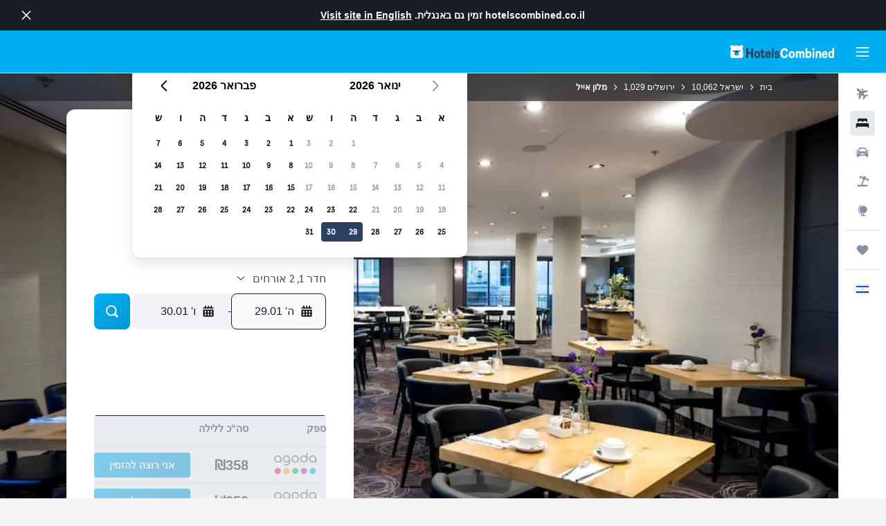

--- FILE ---
content_type: text/html;charset=UTF-8
request_url: https://www.hotelscombined.co.il/Hotel/Eyal_Hotel_by_Smart_Hotels.htm
body_size: 110338
content:
<!DOCTYPE html>
<html lang='he-il' dir='rtl'>
<head>
<meta name="r9-version" content="R801c"/><meta name="r9-built" content="20260121.113800"/><meta name="r9-rendered" content="Thu, 22 Jan 2026 09:32:52 GMT"/><meta name="r9-build-number" content="14"/><link rel="stylesheet" href="https://content.r9cdn.net/res/combined.css?v=756fdc2e43dca08a71a73f8f541deba40e3ffab1&amp;cluster=4"/><link rel="stylesheet" href="https://content.r9cdn.net/res/combined.css?v=59451b90edc8aaab20c72a14751af7df6d2da11c&amp;cluster=4"/><meta name="viewport" content="width=device-width, initial-scale=1, minimum-scale=1"/><meta name="format-detection" content="telephone=no"/><link rel="icon" href="/favicon.ico" sizes="any"/><link rel="icon" href="/icon.svg" type="image/svg+xml"/><title>מלון אייל, ירושלים | HotelsCombined</title><meta name="description" content="מלון אייל, ירושלים - למצוא את הדילים הטובים ביותר ב-HotelsCombined. השוואה מבין כל אתרי ההזמנות המובילים במקום אחד. בדירוג של 8.5 מ-10 מתוך 2057 חוות דעת."/><link rel="preconnect" href="apis.google.com"/><link rel="dns-prefetch" href="apis.google.com"/><link rel="preconnect" href="www.googletagmanager.com"/><link rel="dns-prefetch" href="www.googletagmanager.com"/><link rel="preconnect" href="www.google-analytics.com"/><link rel="dns-prefetch" href="www.google-analytics.com"/><script type="text/javascript">
var safari13PlusRegex = /Macintosh;.*?Version\/(1[3-9]|[2-9][0-9]+)(\.[0-9]+)* Safari/;
if (
window &&
window.navigator &&
window.navigator.userAgent &&
window.navigator.userAgent.indexOf('Safari') > -1 &&
window.navigator.userAgent.indexOf('Chrome') === -1 &&
safari13PlusRegex.test(window.navigator.userAgent)
) {
if (
'ontouchstart' in window &&
(!('cookieEnabled' in window.navigator) || window.navigator.cookieEnabled)
) {
if (
decodeURIComponent(document.cookie).indexOf('pmov=') < 0 &&
decodeURIComponent(document.cookie).indexOf('oo.tweb=') < 0
) {
var d = new Date();
d.setTime(d.getTime() + 90 * 24 * 60 * 60 * 1000);
document.cookie = 'pmov=tb;path=/;expires=' + d.toUTCString();
}
}
}
</script><meta name="kayak_page" content="hotel,static-hotel-detail,unknown"/><meta name="seop" content="Eyal_Hotel_by_Smart_Hotels"/><meta name="kayak_seo_splitxp" content="seo-hotel-details-shared-ui-form=disabled"/><script type="text/javascript">
var DynamicContextPromise = (function (handler) {
this.status = 0;
this.value = undefined;
this.thenCallbacks = [];
this.catchCallbacks = [];
this.then = function(fn) {
if (this.status === 0) {
this.thenCallbacks.push(fn);
}
if (this.status === 1) {
fn(this.value);
}
return this;
}.bind(this);
this.catch = function(fn) {
if (this.status === 0) {
this.catchCallbacks.push(fn);
}
if (this.status === 2) {
fn(this.value);
}
return this;
}.bind(this);
var resolve = function(value) {
if (this.status === 0) {
this.status = 1;
this.value = value;
this.thenCallbacks.forEach(function(fn) {
fn(value)
});
}
}.bind(this);
var reject = function(value) {
if (this.status === 0) {
this.status = 2;
this.value = value;
this.catchCallbacks.forEach(function(fn) {
fn(value)
});
}
}.bind(this);
try {
handler(resolve, reject);
} catch (err) {
reject(err);
}
return {
then: this.then,
catch: this.catch,
};
}).bind({})
var ie = (function () {
var undef,
v = 3,
div = document.createElement('div'),
all = div.getElementsByTagName('i');
while (div.innerHTML = '<!--[if gt IE ' + (++v) + ']><i></i><![endif]-->', all[0]);
return v > 4 ? v : undef;
}());
var xhr = ie <= 9 ? new XDomainRequest() : new XMLHttpRequest();
var trackingQueryParams = "";
var getOnlyValidParams = function(paramsList, reservedParamsList) {
var finalParamsList = [];
for (var i = 0; i < paramsList.length; i++) {
if (reservedParamsList.indexOf(paramsList[i].split('=')[0]) == -1) {
finalParamsList.push(paramsList[i]);
}
}
return finalParamsList;
}
var removeUnnecessaryQueryStringChars = function(paramsString) {
if (paramsString.charAt(0) === '?') {
return paramsString.substr(1);
}
return paramsString;
}
var reservedParamsList = ['vertical', 'pageId', 'subPageId', 'originalReferrer', 'seoPlacementId', 'seoLanguage', 'seoCountry', 'tags'];
var paramsString = window.location && window.location.search;
if (paramsString) {
paramsString = removeUnnecessaryQueryStringChars(paramsString);
var finalParamsList = getOnlyValidParams(paramsString.split('&'), reservedParamsList)
trackingQueryParams = finalParamsList.length > 0 ? "&" + finalParamsList.join("&") + "&seo=true" : "";
}
var trackingUrl = '/s/run/fpc/context' +
'?vertical=hotel' +
'&pageId=static-hotel-detail' +
'&subPageId=unknown' +
'&originalReferrer=' + encodeURIComponent(document.referrer) +
'&seoPlacementId=' + encodeURIComponent('Eyal_Hotel_by_Smart_Hotels') +
'&tags=' + encodeURIComponent('') +
'&origin=' + encodeURIComponent('') +
'&destination=' + encodeURIComponent('') +
'&isSeoPage=' + encodeURIComponent('true') +
'&domain=' + encodeURIComponent(window.location.host) +
trackingQueryParams;
xhr.open('GET', trackingUrl, true);
xhr.responseType = 'json';
window.R9 = window.R9 || {};
window.R9.unhiddenElements = [];
window.R9.dynamicContextPromise = new DynamicContextPromise(function(resolve, reject) {
xhr.onload = function () {
if (xhr.readyState === xhr.DONE && xhr.status === 200) {
window.R9 = window.R9 || {};
window.R9.globals = window.R9.globals || {};
resolve(xhr.response);
if (xhr.response['formToken']) {
R9.globals.formtoken = xhr.response['formToken'];
}
if (xhr.response['jsonPlacementEnabled'] && xhr.response['jsonGlobalPlacementEnabled']) {
if (xhr.response['placement']) {
R9.globals.placement = xhr.response['placement'];
}
if (xhr.response['affiliate']) {
R9.globals.affiliate = xhr.response['affiliate'];
}
}
if (xhr.response['dsaRemovableFields']) {
var dsaRemovableParamsList = xhr.response['dsaRemovableFields'];
var query = window.location.search.slice(1) || "";
var params = query.split('&');
var needRemoveParams = false;
for (var i = 0; i < dsaRemovableParamsList.length; i++) {
if (query.indexOf(dsaRemovableParamsList[i] + '=') != -1) {
needRemoveParams = true;
break;
}
}
if (needRemoveParams) {
var path = window.location.pathname;
var finalQuery = [];
for (var i = 0; i < params.length; i++) {
if (dsaRemovableParamsList.indexOf(params[i].split('=')[0]) == -1) {
finalQuery.push(params[i]);
}
}
if (window.history.replaceState) {
window.history.replaceState({}, document.title, path + (finalQuery.length > 0 ? '?' + finalQuery.join('&') : ''));
}
}
if(xhr.response['cachedCookieConsentEnabled']) {
var unhideElement = (elementId) => {
var elementToUnhide = document.querySelector(elementId);
if (elementToUnhide) {
window.R9.unhiddenElements = window.R9.unhiddenElements || [];
window.R9.unhiddenElements.push(elementId.replace('#', ''));
elementToUnhide.removeAttribute('hidden');
elementToUnhide.dispatchEvent(new Event('initialStaticHideRemove'));
}
}
var unhideCookieConsent = () => {
if (xhr.response['showSharedIabTcfDialog']) {
unhideElement('#iab-tcf-dialog');
}
if (xhr.response['showDataTransferDisclaimerDialog']) {
unhideElement('#shared-data-transfer-disclaimer-dialog');
}
if (xhr.response['showTwoPartyConsentDialog']) {
unhideElement('#shared-two-part-consent-dialog');
}
}
if (document.readyState === "loading") {
document.addEventListener("DOMContentLoaded", unhideCookieConsent);
} else {
unhideCookieConsent();
}
}
}
} else {
reject(xhr.response);
}
};
})
xhr.send('');
</script><link rel="canonical" href="https://www.hotelscombined.co.il/Hotel/Eyal_Hotel_by_Smart_Hotels.htm"/><link rel="alternate" hrefLang="ar" href="https://ar.hotelscombined.com/Hotel/Eyal_Hotel_by_Smart_Hotels.htm"/><link rel="alternate" hrefLang="es-ES" href="https://www.hotelscombined.es/Hotel/Eyal_Hotel_by_Smart_Hotels.htm"/><link rel="alternate" hrefLang="ca-ES" href="https://www.hotelscombined.cat/Hotel/Eyal_Hotel_by_Smart_Hotels.htm"/><link rel="alternate" hrefLang="da-DK" href="https://www.hotelscombined.dk/Hotel/Eyal_Hotel_by_Smart_Hotels.htm"/><link rel="alternate" hrefLang="de-DE" href="https://www.hotelscombined.de/Hotel/Eyal_Hotel_by_Smart_Hotels.htm"/><link rel="alternate" hrefLang="en" href="https://www.hotelscombined.com/Hotel/Eyal_Hotel_by_Smart_Hotels.htm"/><link rel="alternate" hrefLang="en-AE" href="https://www.hotelscombined.ae/Hotel/Eyal_Hotel_by_Smart_Hotels.htm"/><link rel="alternate" hrefLang="en-AU" href="https://www.hotelscombined.com.au/Hotel/Eyal_Hotel_by_Smart_Hotels.htm"/><link rel="alternate" hrefLang="en-CA" href="https://www.hotelscombined.ca/Hotel/Eyal_Hotel_by_Smart_Hotels.htm"/><link rel="alternate" hrefLang="en-GB" href="https://www.hotelscombined.co.uk/Hotel/Eyal_Hotel_by_Smart_Hotels.htm"/><link rel="alternate" hrefLang="en-IE" href="https://www.hotelscombined.ie/Hotel/Eyal_Hotel_by_Smart_Hotels.htm"/><link rel="alternate" hrefLang="en-IN" href="https://www.hotelscombined.in/Hotel/Eyal_Hotel_by_Smart_Hotels.htm"/><link rel="alternate" hrefLang="en-NZ" href="https://www.hotelscombined.co.nz/Hotel/Eyal_Hotel_by_Smart_Hotels.htm"/><link rel="alternate" hrefLang="en-SG" href="https://www.hotelscombined.com.sg/Hotel/Eyal_Hotel_by_Smart_Hotels.htm"/><link rel="alternate" hrefLang="fr-FR" href="https://www.hotelscombined.fr/Hotel/Eyal_Hotel_by_Smart_Hotels.htm"/><link rel="alternate" hrefLang="he-IL" href="https://www.hotelscombined.co.il/Hotel/Eyal_Hotel_by_Smart_Hotels.htm"/><link rel="alternate" hrefLang="it-IT" href="https://www.hotelscombined.it/Hotel/Eyal_Hotel_by_Smart_Hotels.htm"/><link rel="alternate" hrefLang="ja-JP" href="https://www.hotelscombined.jp/Hotel/Eyal_Hotel_by_Smart_Hotels.htm"/><link rel="alternate" hrefLang="ko-KR" href="https://www.hotelscombined.co.kr/Hotel/Eyal_Hotel_by_Smart_Hotels.htm"/><link rel="alternate" hrefLang="ms-MY" href="https://www.hotelscombined.my/Hotel/Eyal_Hotel_by_Smart_Hotels.htm"/><link rel="alternate" hrefLang="no-NO" href="https://www.hotelscombined.no/Hotel/Eyal_Hotel_by_Smart_Hotels.htm"/><link rel="alternate" hrefLang="sv-SE" href="https://www.hotelscombined.se/Hotel/Eyal_Hotel_by_Smart_Hotels.htm"/><link rel="alternate" hrefLang="th-TH" href="https://www.hotelscombined.co.th/Hotel/Eyal_Hotel_by_Smart_Hotels.htm"/><link rel="alternate" hrefLang="zh-TW" href="https://www.hotelscombined.com.tw/Hotel/Eyal_Hotel_by_Smart_Hotels.htm"/><link rel="alternate" hrefLang="zh-HK" href="https://www.hotelscombined.hk/Hotel/Eyal_Hotel_by_Smart_Hotels.htm"/><meta property="og:image" content="https://content.r9cdn.net/rimg/himg/af/d2/87/expedia_group-2111862-190914894-498509.jpg?width=1200&amp;height=630&amp;crop=true&amp;watermarkposition=lowerright"/><meta property="og:image:width" content="1200"/><meta property="og:image:height" content="630"/><meta property="og:title" content="מלון אייל, ירושלים | HotelsCombined"/><meta property="og:type" content="website"/><meta property="og:description" content="מלון אייל, ירושלים - למצוא את הדילים הטובים ביותר ב-HotelsCombined. השוואה מבין כל אתרי ההזמנות המובילים במקום אחד. בדירוג של 8.5 מ-10 מתוך 2057 חוות דעת."/><meta property="og:url" content="https://www.hotelscombined.co.il/Hotel/Eyal_Hotel_by_Smart_Hotels.htm"/><meta property="og:site_name" content="HotelsCombined"/><meta property="fb:pages" content="117913258224288"/><meta property="twitter:title" content="מלון אייל, ירושלים | HotelsCombined"/><meta name="twitter:description" content="מלון אייל, ירושלים - למצוא את הדילים הטובים ביותר ב-HotelsCombined. השוואה מבין כל אתרי ההזמנות המובילים במקום אחד. בדירוג של 8.5 מ-10 מתוך 2057 חוות דעת."/><meta name="twitter:image:src" content="https://content.r9cdn.net/rimg/himg/af/d2/87/expedia_group-2111862-190914894-498509.jpg?width=440&amp;height=220&amp;crop=true&amp;watermarkposition=lowerright"/><meta name="twitter:card" content="summary_large_image"/><meta name="twitter:site" content="@hotelscombined"/><meta name="twitter:creator" content="@hotelscombined"/><meta name="robots" content="index,follow"/><link rel="apple-touch-icon" href="/apple-touch-icon.png"/><link rel="apple-touch-icon" sizes="60x60" href="/apple-touch-icon-60x60.png"/><link rel="apple-touch-icon" sizes="76x76" href="/apple-touch-icon-76x76.png"/><link rel="apple-touch-icon" sizes="120x120" href="/apple-touch-icon-120x120.png"/><link rel="apple-touch-icon" sizes="152x152" href="/apple-touch-icon-152x152.png"/><link rel="apple-touch-icon" sizes="167x167" href="/apple-touch-icon-167x167.png"/><link rel="apple-touch-icon" sizes="180x180" href="/apple-touch-icon-180x180.png"/><script type="application/ld+json">{"@context":"https://schema.org","@type":"Website","name":"HotelsCombined","url":"https://www.hotelscombined.co.il"}</script><script type="application/ld+json">{"@context":"http://schema.org","@type":"Organization","name":"HotelsCombined","url":"https://www.hotelscombined.co.il/Hotel/Eyal_Hotel_by_Smart_Hotels.htm"}</script><script type="application/ld+json">{"@context":"https://schema.org","@type":"ItemList","itemListOrder":"https://schema.org/ItemListUnordered","description":"עיון בחדרי מלון זמינים במלון אייל, כולל מחירים וסוגי חדרים.","itemListElement":[{"@type":"ListItem","position":1,"item":{"@type":"Offer","price":357.84,"priceCurrency":"ILS","availability":"https://schema.org/InStock","validFrom":"2026-01-29","itemOffered":{"@type":"HotelRoom"}}}]}</script><script type="application/ld+json">{"@context":"https://schema.org","@type":"TouristDestination","name":"ירושלים"}</script><script type="application/ld+json">{"@context":"http://schema.org","@type":"BreadcrumbList","itemListElement":[{"@type":"ListItem","position":"1","item":{"@id":"/","name":"בית"}},{"@type":"ListItem","position":"2","item":{"@id":"/Place/Israel.htm","name":"ישראל"}},{"@type":"ListItem","position":"3","item":{"@id":"/Place/Jerusalem.htm","name":"ירושלים"}},{"@type":"ListItem","position":"4","item":{"@id":"","name":"מלון אייל"}}]}</script><script type="application/ld+json">{"@context":"http://schema.org","@type":"FAQPage","mainEntity":[{"@type":"Question","name":"כמה רחוק מלון אייל ממגדל דוד?","acceptedAnswer":{"@type":"Answer","text":"מלון אייל הוא מקום טוב לאירוח למי שרוצה לבקר במגדל דוד. הממוקם במרחק של 1 ק\"מ משם."}},{"@type":"Question","name":"האם מלון אייל קרוב לשער יפו?","acceptedAnswer":{"@type":"Answer","text":"מי שרוצה לבקר בשער יפו במהלך הביקור בירושלים, מלון אייל ממוקם במרחק של 1 ק\"מ משם."}},{"@type":"Question","name":"האם התמחור במלון אייל משתווה למלונות בדירוג 4 כוכבים בירושלים?","acceptedAnswer":{"@type":"Answer","text":"בירושלים, המחיר הממוצע ללילה עבור מלונות בדירוג 4 כוכבים הוא ₪672. המחיר הצפוי ללילה במלון אייל הוא בסביבות ₪574; מחיר שהוא 15% זול יותר מהמחיר הממוצע בעיר. המחיר הזה עבור מלון אייל נחשב למחיר טוב ב-HotelsCombined למעוניינים להתארח במלון בדירוג 4 כוכבים בירושלים."}},{"@type":"Question","name":"כמה קרוב מלון אייל למרכז העיר ירושלים?","acceptedAnswer":{"@type":"Answer","text":"מלון אייל ממוקם במרחק של 0.2 ק\"מ ממרכז מרכז העיר, ירושלים. מומלץ לבקר בOld City of Jerusalem, נקודת ציון פופולרית עם גישה נוחה ממלון אייל באמצעות מגוון סוגי תחבורה."}},{"@type":"Question","name":"מה הטלפון של מלון אייל?","acceptedAnswer":{"@type":"Answer","text":"במידה ויש לך שאלות או חששות בנוגע להזמנתך, ניתן ליצור קשר בטלפון +972 2622 1111 ולקבל מענה ישירות מדלפק הקבלה במלון אייל."}},{"@type":"Question","name":"האם יש Wi-Fi זמין במלון אייל?","acceptedAnswer":{"@type":"Answer","text":"כן, במלון אייל יש גישה ל-Wi-Fi לאורחי המלון."}},{"@type":"Question","name":"מהו זמן הצ'ק-אאוט במלון אייל?","acceptedAnswer":{"@type":"Answer","text":"11:00 הוא זמן הצ'ק-אאוט במלון אייל. ניתן לבצע צ'ק-אאוט מאוחר יותר, אך יש לתאם זאת ישירות עם המלון."}},{"@type":"Question","name":"מה העלות של אירוח במלון אייל, ירושלים?","acceptedAnswer":{"@type":"Answer","text":"בממוצע, אורחים משלמים ₪574 ללילה לאירוח במלון אייל. חלק מהמשתמשים מצאו חדרים חדרים במחירים נמוכים ביותר כמו ₪423 ללילה. לצפייה במבצעים העדכניים ביותר לתאריכים שלך, יש לעדכן את התאריכים <a href=\"#rooms\">בטופס מעלה</a>."}},{"@type":"Question","name":"האם יש מסעדה במלון אייל?","acceptedAnswer":{"@type":"Answer","text":"כן, יש מסעדה במקום במלון אייל, ירושלים."}},{"@type":"Question","name":"האם במלון אייל יש שירותי כביסה?","acceptedAnswer":{"@type":"Answer","text":"במידה ויש לך צורך בשירותי כביסה במהלך האירוח, ניתן להשתמש במתקני הכביסה והשירות במלון אייל. יש גם מגהצים (וקרש גיהוץ) במקום האירוח."}},{"@type":"Question","name":"האם מלון אייל מציע חדרים נגישים?","acceptedAnswer":{"@type":"Answer","text":"כן, מלון אייל מספק חדרים נגישים לאורחים הזקוקים להם. יש לבדוק את ההצעות הזמינות בHotelsCombined לזמינות העדכנית ביותר."}},{"@type":"Question","name":"מה החודש הזול ביותר לשהות במלון אייל?","acceptedAnswer":{"@type":"Answer","text":"על מנת לחסוך כסף על ההזמנה שלך במלון אייל, כדאי לשקול לשהות במרץ, כאשר המחירים נמוכים בדרך כלל (₪240)."}},{"@type":"Question","name":"באיזה אזור של ירושלים ממוקם מלון אייל?","acceptedAnswer":{"@type":"Answer","text":"מלון אייל ממוקם באזור מרכז העיר של ירושלים. ניתן להשתמש במפה בעמוד זה כדי להבין היכן מלון אייל ממוקם ביחס ליתר חלקי ירושלים."}},{"@type":"Question","name":"מה היום הזול ביותר לשהות במלון אייל?","acceptedAnswer":{"@type":"Answer","text":"כדאי לשקול לשהות במלון אייל ביום שישי, כאשר המחיר ללילה הוא בדרך כלל הנמוך ביותר (תעריף ממוצע ללילה ₪516)."}}]}</script><script type="application/ld+json">{"@context":"http://schema.org","@type":"Hotel","name":"מלון אייל","url":"https://www.hotelscombined.co.il/Hotel/Eyal_Hotel_by_Smart_Hotels.htm/Hotel/Eyal_Hotel_by_Smart_Hotels.htm","description":"עם מיקום אטרקטיבי בלב העניינים, המלון מספק גישה נוחה למבחר מוקדי התיירות הטובים ביותר של ירושלים. הוא נמצא במרחק עשר דקות הליכה מחומות ירושלים.\n\nהמלון מציע אירוח מודרני וכולל בין היתר מועדון כושר במקום, קבלה הפועלת 24 שעות וחדרי דיונים. בימים שמשיים אפשר לשבת ולנוח במרפסת החיצונית.\n\nהחדרים במלון מספקים חווית אירוח נעימה וכוללים בין היתר מיני בר.\n\nהאורחים של המלון מוזמנים ליהנות מתפריט כשר במסעדה של המקום, המהווה מקום אידאלי לארוחה עבור אלו המעוניינים להשאר בקרבת מקום. בנוסף, המטיילים מוזמנים לאכול ולבלות בשלל הברים ובתי הקפה שנמצאים באזור המלון.\n\nהאזור של המלון ידוע כאזור פופולארי לקניות. הצוות הידידותי בדלפק ההזמנות יכול להזמין פעילויות וסיורים מודרכים בירושלים.","starRating":"4","telephone":"+972 2622 1111","alternateName":["מלון אייל ירושלים","מלון אייל ירושלים, מחוז ירושלים"],"address":{"@type":"PostalAddress","streetAddress":"שמאי 21","addressLocality":"ירושלים","postalCode":"9463125","addressRegion":"מחוז ירושלים","addressCountry":"ישראל"},"priceRange":"₪490","image":"/rimg/himg/af/d2/87/expedia_group-2111862-190914894-498509.jpg?width=200&height=200&crop=true&watermarkposition=lowerright","photo":[{"@type":"ImageObject","contentUrl":"/himg/af/d2/87/expedia_group-2111862-190914894-498509.jpg","description":"מלון אייל"},{"@type":"ImageObject","contentUrl":"/himg/af/bf/26/expedia_group-2111862-163850489-473239.jpg","description":"מלון אייל"},{"@type":"ImageObject","contentUrl":"/himg/af/15/68/expedia_group-2111862-49615287-464927.jpg","description":"מלון אייל"},{"@type":"ImageObject","contentUrl":"/himg/58/a5/42/expedia_group-2111862-155921310-411588.jpg","description":"מלון אייל"},{"@type":"ImageObject","contentUrl":"/himg/c6/a4/e6/expedia_group-2111862-34765770-372565.jpg","description":"מלון אייל"},{"@type":"ImageObject","contentUrl":"/himg/ac/f9/57/expedia_group-2111862-47650027-515168.jpg","description":"מלון אייל"},{"@type":"ImageObject","contentUrl":"/himg/ef/69/ca/expedia_group-2111862-98202319-389034.jpg","description":"מלון אייל"},{"@type":"ImageObject","contentUrl":"/himg/81/49/eb/expedia_group-2111862-110004811-481675.jpg","description":"מלון אייל"},{"@type":"ImageObject","contentUrl":"/himg/d0/52/08/expedia_group-2111862-125107522-490434.jpg","description":"מלון אייל"},{"@type":"ImageObject","contentUrl":"/himg/64/27/8a/expedia_group-2111862-115942642-394514.jpg","description":"מלון אייל"},{"@type":"ImageObject","contentUrl":"/himg/a7/2d/4b/expedia_group-2111862-99862884-542155.jpg","description":"מלון אייל"},{"@type":"ImageObject","contentUrl":"/himg/e4/8d/04/expedia_group-2111862-71248146-331500.jpg","description":"מלון אייל"},{"@type":"ImageObject","contentUrl":"/himg/ed/19/3d/expedia_group-2111862-121370126-383334.jpg","description":"מלון אייל"},{"@type":"ImageObject","contentUrl":"/himg/c6/81/34/expedia_group-2111862-235272677-377939.jpg","description":"מלון אייל"},{"@type":"ImageObject","contentUrl":"/himg/e9/5d/3d/expedia_group-2111862-93828526-344520.jpg","description":"מלון אייל"},{"@type":"ImageObject","contentUrl":"/himg/80/88/70/expedia_group-2111862-256897488-446864.jpg","description":"מלון אייל"},{"@type":"ImageObject","contentUrl":"/himg/49/02/5a/expedia_group-2111862-143417185-361639.jpg","description":"מלון אייל"},{"@type":"ImageObject","contentUrl":"/himg/a5/b1/d0/expedia_group-2111862-43999538-455566.jpg","description":"מלון אייל"},{"@type":"ImageObject","contentUrl":"/himg/9f/2e/82/expedia_group-2111862-168818607-416990.jpg","description":"מלון אייל"},{"@type":"ImageObject","contentUrl":"/himg/0a/aa/d3/expedia_group-2111862-249306586-367091.jpg","description":"מלון אייל"},{"@type":"ImageObject","contentUrl":"/himg/a0/07/42/expedia_group-2111862-31589925-350614.jpg","description":"מלון אייל"},{"@type":"ImageObject","contentUrl":"/himg/da/4a/f2/expedia_group-2111862-242119725-534035.jpg","description":"מלון אייל"},{"@type":"ImageObject","contentUrl":"/himg/22/c8/57/expedia_group-2111862-177812706-523949.jpg","description":"מלון אייל"},{"@type":"ImageObject","contentUrl":"/himg/03/b6/9a/expedia_group-2111862-227089989-356074.jpg","description":"מלון אייל"},{"@type":"ImageObject","contentUrl":"/himg/3a/f8/8a/expedia_group-2111862-237954787-428639.jpg","description":"מלון אייל"},{"@type":"ImageObject","contentUrl":"/himg/df/6a/b5/expedia_group-2111862-125502858-399946.jpg","description":"מלון אייל"},{"@type":"ImageObject","contentUrl":"/himg/79/73/4f/expedia_group-2111862-232564688-422332.jpg","description":"מלון אייל"},{"@type":"ImageObject","contentUrl":"/himg/a7/67/12/expedia_group-2111862-487525-405299.jpg","description":"מלון אייל"},{"@type":"ImageObject","contentUrl":"/himg/eb/e9/fa/expedia_group-2111862-239648250-437014.jpg","description":"מלון אייל"}],"aggregateRating":{"@type":"AggregateRating","bestRating":"10","ratingValue":"8.5","ratingCount":"2057"},"amenityFeature":["כוסות יין","קומקום חשמלי","מרפסת / פטיו","נגישות מוגברת","חדרים משפחתיים","מצעים","מגבות","כספת","עריסות זמינות","מתקני כביסה","מעלית","שירותי גיהוץ","מיניבר","טלוויזיה עם מסך שטוח","מוצרי טיפוח חינם","שירות חדרים","גלאי עשן","חימום","ערכת עזרה ראשונה","חדר(ים) מחוברים זמינים","גישה עם כרטיס מפתח","טלוויזיה במעגל סגור (CCTV) באזורים משותפים","ללא עישון","מרפסת","מסעדה","כספת למחשב נייד","מייבש שיער","בקבוק מים","אמצעים להכנת תה/קפה","טלוויזיה בכבלים או בלוויין","גלאי פחמן חד חמצני","טלפון","שטיח","ממוזג","שירותים","ניתן לבצע משלוחי אוכל אל חדרי האורחים","מכונת קפה","טלוויזיה","קומות עליונות נגישות במעלית","שולחן עבודה","חדר רחצה פרטי","מלתחה או ארון","דלפק קבלה 24 שעות ביממה","שירות אחסון","שירות השכמה","שירות ניקיון מידי יום","פקס / צילום מסמכים","שירות קונסיירז'","המרת מט\"ח במקום","שירותי כביסה","מתקני ישיבות / אירועים","אבטחה 24 שעות","הסעה לשדה התעופה (בתשלום נוסף)"]}</script><meta name="kayak_content_type" content="2111862,standard"/><meta name="cfcms-destination-code" content="2111862"/>
</head>
<body class='bd-default bd-hc react react-st iw_IL '><div id='root'><div class="c--AO"><nav class="mZv3" aria-label="קישורים מהירים מקלדת"><a href="#main">דילוג לתוכן הראשי</a></nav><div data-testid="page-top-anchor" aria-live="polite" aria-atomic="true" tabindex="-1" style="position:absolute;width:1px;height:1px;margin:-1px;padding:0;overflow:hidden;clip-path:inset(50%);white-space:nowrap;border:0"></div><header class="mc6t mc6t-mod-sticky-always" style="height:62px;top:0px"><div class="mc6t-wrapper"><div><div class="mc6t-banner mc6t-mod-sticky-non-mobile"></div></div><div class="mc6t-main-content mc6t-mod-bordered" style="height:62px"><div class="common-layout-react-HeaderV2 V_0p V_0p-mod-branded V_0p-mod-side-nav-ux-v2"><div class="wRhj wRhj-mod-justify-start wRhj-mod-grow"><div class="mc6t-nav-button mc6t-mod-hide-empty"><div role="button" tabindex="0" class="ZGw- ZGw--mod-size-medium ZGw--mod-variant-default" aria-label="פתיחת הניווט הראשי"><svg viewBox="0 0 200 200" width="20" height="20" xmlns="http://www.w3.org/2000/svg" role="presentation"><path d="M191.67 50H8.33V33.33h183.33V50zm0 100H8.33v16.67h183.33V150zm0-58.33H8.33v16.67h183.33V91.67z"/></svg></div></div><div class="mc6t-logo mc6t-mod-hide-empty"><div class="gPDR gPDR-mod-focus-keyboard gPDR-hotelscombined gPDR-non-compact gPDR-main-logo-mobile gPDR-inverted-logo gPDR-mod-reduced-size"><a class="gPDR-main-logo-link" href="/" itemProp="https://schema.org/logo" aria-label="מעבר ל-hotelscombined עמוד הבית"><div class="gPDR-main-logo gPDR-inverted-logo" style="animation-duration:2000ms"><span style="transform:translate3d(0,0,0);vertical-align:middle;-webkit-font-smoothing:antialiased;-moz-osx-font-smoothing:grayscale;width:auto;height:auto" class="gPDR-logo-image"><svg width="100%" height="100%" viewBox="0 0 190 24" xmlns="http://www.w3.org/2000/svg" role="presentation" style="width:inherit;height:inherit;line-height:inherit;color:inherit"><g fill="none"><path fill="#2C4162" d="M29.207 23.715V5.735h3.533v7.282h5.574V5.736h3.533v17.939h-3.533v-7.363H32.74v7.363h-3.533zm14.681-5.939c0-3.58 1.885-6.752 5.536-6.752 3.65 0 5.535 3.173 5.535 6.752 0 3.336-1.688 6.183-5.535 6.183-3.848 0-5.536-2.847-5.536-6.183zm3.259-.04c0 2.237.706 3.132 2.277 3.132 1.57 0 2.276-.854 2.276-3.092 0-2.156-.588-3.58-2.276-3.58-1.688-.04-2.277 1.384-2.277 3.54zm9.735-3.58h-1.57v-2.888h1.57v-2.97h3.023v2.97h3.258v2.888h-3.258v4.515c0 1.993.078 2.36.667 2.36.393 0 .51-.204.51-.651 0-.244-.078-.448-.078-.448h2.238s.157.448.157 1.099c0 2.033-1.374 2.928-3.062 2.928-2.356 0-3.494-1.26-3.494-4.108v-5.695h.04zm14.525 5.858c0-.204-.04-.367-.04-.367h2.513s.196.407.196 1.058c0 2.36-2.316 3.295-4.2 3.295-3.808 0-5.653-2.644-5.653-6.224 0-3.539 1.688-6.712 5.457-6.712 2.826 0 4.593 2.034 4.593 4.76a9.467 9.467 0 01-.354 2.522h-6.712c.039 1.87.903 2.888 2.63 2.888 1.256-.04 1.57-.732 1.57-1.22zm-4.083-4.068h4.083c.118-.773-.157-2.115-1.924-2.115-1.727 0-2.159 1.464-2.159 2.115zm8.755 7.769V5.776h3.1v17.94h-3.1zm4.946-3.254c0-.773.314-1.342.314-1.342h2.826s-.157.325-.157.813c0 .854.707 1.261 1.767 1.261 1.02 0 1.649-.407 1.649-1.057 0-.855-.786-1.14-2.12-1.505-1.885-.489-4.044-.936-4.044-3.702 0-2.522 1.806-3.865 4.397-3.865 2.238 0 4.318 1.099 4.318 3.336 0 .65-.196 1.18-.196 1.18h-2.827s.118-.326.118-.651c0-.692-.589-1.098-1.374-1.098-1.099 0-1.57.488-1.57 1.016 0 .651.707.977 2.08 1.302 1.885.448 4.123.976 4.123 3.824 0 2.685-1.806 4.027-4.633 4.027-2.944-.04-4.671-1.464-4.671-3.539z"/><path d="M91.899 15.254c0-5.207 2.826-9.478 7.615-9.478 3.77 0 5.653 2.238 5.653 4.882 0 1.098-.235 1.749-.235 1.749h-2.984s.079-.285.079-.936c0-1.302-.785-2.278-2.552-2.278-2.787 0-4.082 2.482-4.082 6.02 0 2.889.981 5.33 4.004 5.33 1.334 0 2.59-.692 2.59-2.645 0-.366-.078-.691-.078-.691h3.023s.196.57.196 1.383c0 3.824-3.023 5.37-5.888 5.37-5.535 0-7.341-3.987-7.341-8.706zm15.153 2.522c0-3.58 1.884-6.752 5.535-6.752 3.65 0 5.535 3.173 5.535 6.752 0 3.336-1.688 6.183-5.535 6.183-3.847 0-5.535-2.847-5.535-6.183zm3.258-.04c0 2.237.707 3.132 2.277 3.132 1.57 0 2.277-.854 2.277-3.092 0-2.156-.59-3.58-2.277-3.58-1.688-.04-2.277 1.384-2.277 3.54zm18.097-5.004c.628-.935 1.649-1.708 3.023-1.708 2.63 0 4.122 1.952 4.122 4.881v7.81l-3.102-.04v-7.2c0-1.587-.55-2.32-1.57-2.32s-1.57.937-1.57 2.279v7.281h-3.101v-7.24c0-1.587-.55-2.32-1.65-2.32-1.059 0-1.609.937-1.609 2.157v7.403h-3.1V11.268h2.983v1.18h.039c.314-.489 1.217-1.424 2.67-1.424 1.413 0 2.394.773 2.865 1.708zm9.186-6.996h3.101v6.345h.04c.588-.61 1.53-1.057 2.63-1.057 3.376 0 4.907 3.01 4.907 6.549 0 3.458-1.57 6.386-4.947 6.386-1.177 0-2.198-.61-2.748-1.342h-.039v1.098h-2.983V5.735h.039zm3.14 12c0 1.586.55 3.172 2.277 3.172 1.531 0 2.277-1.505 2.277-3.091 0-1.953-.51-3.661-2.277-3.661-1.688-.04-2.277 1.79-2.277 3.58zm11.267-12c1.1 0 1.963.895 1.963 2.033 0 1.14-.864 2.034-1.963 2.034-1.1 0-1.963-.895-1.963-2.034.04-1.098.903-2.033 1.963-2.033zm-1.531 5.532h3.101v12.447h-3.101zm8.951 12.447h-3.102V11.268h3.101v1.22h.04c.51-.691 1.334-1.464 2.944-1.464 2.277 0 3.808 1.952 3.808 4.434v8.217h-3.18V16.27c0-1.342-.628-2.156-1.688-2.156-.903 0-1.963.407-1.963 2.563v7.037h.04zm15.466-3.701c0-.204-.039-.367-.039-.367h2.513s.196.407.196 1.058c0 2.36-2.316 3.295-4.2 3.295-3.808 0-5.654-2.644-5.654-6.224 0-3.539 1.688-6.712 5.457-6.712 2.787 0 4.593 2.034 4.593 4.76 0 1.383-.353 2.522-.353 2.522h-6.713c.04 1.87.903 2.888 2.63 2.888 1.256-.04 1.57-.732 1.57-1.22zm-4.082-4.068h4.082c.118-.773-.157-2.115-1.923-2.115-1.727 0-2.16 1.464-2.16 2.115zm18.843 7.769h-2.866v-1.057h-.04c-.47.61-1.57 1.301-2.865 1.301-2.277 0-4.71-1.912-4.71-6.508 0-3.824 2.001-6.427 4.553-6.427 1.335 0 2.238.447 2.787 1.057h.04V5.776h3.1v17.94zm-7.577-5.98c0 2.238 1.139 3.133 2.395 3.133s2.237-1.099 2.237-3.092c0-2.4-.902-3.62-2.237-3.62-1.492 0-2.395 1.22-2.395 3.58zm-158.399.489c0-3.905-.55-9.438-1.216-12.448-.275-1.22-.825-2.115-1.728-2.766A4.641 4.641 0 0019 2.156c-.04 0-.079-.04-.118-.04-2.355-.774-4.553-1.14-6.83-1.1-2.277-.04-4.476.286-6.83 1.1-.04 0-.08.04-.119.04a6.285 6.285 0 00-1.727.854c-.903.651-1.452 1.546-1.727 2.766C.98 8.786.432 14.32.432 18.224c0 1.017.04 1.912.118 2.644.078.813.235 1.424.47 1.668.354.447.904 1.18 3.18 1.18h15.703c2.277 0 2.787-.733 3.18-1.18.235-.244.353-.855.47-1.668.118-.732.158-1.627.118-2.644z" fill="#FFF"/><path d="M3.023 5.573c-1.492 0-2.67-1.261-2.67-2.766C.353 1.26 1.57.04 3.023.04c1.491 0 2.67 1.26 2.67 2.766 0 1.505-1.179 2.766-2.67 2.766m18.137.001c-1.493 0-2.67-1.261-2.67-2.766C18.49 1.26 19.707.04 21.16.04c1.49 0 2.669 1.26 2.669 2.766 0 1.505-1.217 2.766-2.67 2.766" fill="#FFF"/><path d="M4.79 10.129c-.04.122-.04.285-.04.407.04.854.707 1.545 1.531 1.586.903.04 1.649-.732 1.649-1.627 0-.122 0-.244-.04-.366 0-.082-.117-.163-.196-.163H4.986c-.079 0-.157.04-.197.163m10.913 0c-.039.122-.039.285-.039.407.04.854.707 1.545 1.531 1.586.903.04 1.649-.732 1.649-1.627 0-.122 0-.244-.04-.366-.039-.082-.117-.163-.196-.163H15.9c-.118 0-.197.04-.197.163" fill="#2C4162"/><path d="M16.134 17.492c0-.082.04-.123.04-.204v-.366c0-1.424-.629-5.207-1.021-6.671-.04-.163-.157-.244-.353-.285H8.793c-.196.04-.314.163-.353.285-.353 1.464-1.02 5.207-1.02 6.671v.325c0 .936 1.962 2.075 4.357 2.075 2.198 0 4.004-.936 4.318-1.83 0 .04 0 0 .04 0z" fill="#00AEF0"/><path d="M14.8 9.966H8.793c-.235.04-.353.203-.353.366 0 .082 0 .163.04.204.196.447.392.895.667 1.342.432.732.903 1.424 1.57 2.075.196.203.432.447.667.65a.715.715 0 00.432.163c.157 0 .314-.04.432-.163.235-.203.432-.406.667-.65.668-.651 1.139-1.343 1.57-2.075.236-.407.472-.854.668-1.342.04-.082.04-.163.04-.204a.47.47 0 00-.393-.366z" fill="#2C4162"/></g> </svg></span></div></a></div></div></div><div class="wRhj wRhj-mod-width-full-mobile wRhj-mod-justify-center wRhj-mod-allow-shrink"><div class="V_0p-search-display-wrapper"></div></div><div class="wRhj wRhj-mod-justify-end wRhj-mod-grow"><div><div class="common-layout-react-HeaderAccountWrapper theme-dark account--collapsible account--not-branded"><div class="ui-layout-header-HeaderTripsItem"></div></div></div></div><div class="c5ab7 c5ab7-mod-absolute c5ab7-collapsed c5ab7-mod-variant-accordion" style="top:62px"><div tabindex="-1" class="pRB0 pRB0-collapsed pRB0-mod-variant-accordion pRB0-mod-position-sticky" style="top:62px;height:calc(100vh - 62px)"><div><div class="pRB0-nav-items"><nav class="HtHs" aria-label="חיפוש"><ul class="HtHs-nav-list"><li><a href="/flights" aria-label="חפש טיסות " class="dJtn dJtn-collapsed dJtn-mod-variant-accordion" aria-current="false"><svg viewBox="0 0 200 200" width="1.25em" height="1.25em" xmlns="http://www.w3.org/2000/svg" class="ncEv ncEv-rtl-aware dJtn-menu-item-icon" role="presentation" aria-hidden="true"><path d="M107.91 115.59l-23.6 17.77l10.49 28.28c.83 4.36-.53 8.9-3.65 12.02l-9.78 9.78l-23.54-41.34l-41.28-23.48l9.78-9.66c3.12-3.12 7.6-4.42 11.9-3.65l28.4 10.37l17.71-23.66l-11.79-11.79l-52.86-17.5l13.14-13.49c2.77-2.77 6.6-4.24 10.49-4.01l27.05 1.83l33.12 2.24l22.1 1.47l29.46-29.34c6.48-6.48 17.09-6.48 23.57 0c3.24 3.24 4.89 7.48 4.83 11.79c.06 4.3-1.59 8.54-4.83 11.78l-29.46 29.34l1.47 22.1l2.24 33.12l1.83 27.16c.29 3.83-1.12 7.6-3.83 10.31l-13.44 13.44l-17.74-53.09l-11.79-11.79zm67.76-26.52c-4.77-4.77-12.32-4.89-17.21-.35l2.24 33l14.97-14.97a12.488 12.488 0 000-17.68zm-64.81-64.82a12.488 12.488 0 00-17.68 0L78.21 39.22l33 2.24c4.54-4.89 4.42-12.43-.35-17.21z"/></svg><div class="dJtn-menu-item-title">טיסות</div></a></li><li><a href="/hotels" aria-label="חיפוש מקומות אירוח " class="dJtn dJtn-active dJtn-collapsed dJtn-mod-variant-accordion" aria-current="page"><svg viewBox="0 0 200 200" width="1.25em" height="1.25em" xmlns="http://www.w3.org/2000/svg" class="ncEv dJtn-menu-item-icon" role="presentation" aria-hidden="true"><path d="M170.83 46.67v36.67h-16.67v-3.33c0-7.42-5.92-13.33-13.33-13.33h-19.17c-7.42 0-13.33 5.92-13.33 13.33v3.33H91.66v-3.33c0-7.42-5.92-13.33-13.33-13.33H59.16c-7.42 0-13.33 5.92-13.33 13.33v3.33H29.16V46.67c0-7.42 5.92-13.33 13.33-13.33h115c7.42 0 13.33 5.92 13.33 13.33zm7.5 53.33H21.67c-7.42 0-13.33 5.92-13.33 13.33v53.33h16.67v-16.67h150v16.67h16.67v-53.33c0-7.42-5.92-13.33-13.33-13.33z"/></svg><div class="dJtn-menu-item-title">מלונות</div></a></li><li><a href="/cars" aria-label="חפש רכבים " class="dJtn dJtn-collapsed dJtn-mod-variant-accordion" aria-current="false"><svg viewBox="0 0 200 200" width="1.25em" height="1.25em" xmlns="http://www.w3.org/2000/svg" class="ncEv dJtn-menu-item-icon" role="presentation" aria-hidden="true"><path d="M25.03 83.33H5.7c-.83 0-1.5-.67-1.5-1.5v-11h20.83v12.5zm150 0h19.33c.83 0 1.5-.67 1.5-1.5v-11h-20.83v12.5zm8.33 17.5v65.83h-33.33v-16.67h-100v16.58l-33.33.08V100.9c0-7.33 6-13.33 13.33-13.33l2.5-.08l14.58-44.92c1.75-5.5 6.92-9.25 12.75-9.25h80.33c5.83 0 11 3.75 12.75 9.25l14.58 44.92h2.5c7.33 0 13.33 6 13.33 13.33zm-137.5 7.5c0-4.58-3.75-8.33-8.33-8.33s-8.33 3.75-8.33 8.33s3.75 8.33 8.33 8.33s8.33-3.75 8.33-8.33zm87.5 16.67c0-4.58-3.75-8.33-8.33-8.33h-50c-4.58 0-8.33 3.75-8.33 8.33s3.75 8.33 8.33 8.33h50c4.58 0 8.33-3.75 8.33-8.33zm16.67-37.5L137.86 50H62.2L50.03 87.5h100zm20.83 20.83c0-4.58-3.75-8.33-8.33-8.33s-8.33 3.75-8.33 8.33s3.75 8.33 8.33 8.33s8.33-3.75 8.33-8.33z"/></svg><div class="dJtn-menu-item-title">רכבים</div></a></li><li><a href="/packagetours" aria-label="חפש חבילות " class="dJtn dJtn-collapsed dJtn-mod-variant-accordion" aria-current="false"><svg viewBox="0 0 200 200" width="1.25em" height="1.25em" xmlns="http://www.w3.org/2000/svg" class="ncEv dJtn-menu-item-icon" role="presentation" aria-hidden="true"><path d="M112.24 25.24L91.38 37.96c-3.4 2.04-6 5.27-7.34 8.95l-4.1 11.28l-27.41-9.98l4.36-11.98c.48-1.33.99-2.48 1.5-3.62c1.18-2.5 2.49-4.41 4-5.37c2.31-1.47 5.33-2.23 9.23-2.23l40.62.24zm49.51 124.74h-62l27.17-74.67l23.5 8.5l4.08-11.25c.75-2 .83-4.08.08-6L142.5 30.73l-6.42-5.33h-7.92l-32.5 19.75c-1.67 1-3.08 2.67-3.75 4.58l-4.17 11.33l23.5 8.5l-29.25 80.42H38.24c-7.33 0-13.25 5.92-13.25 13.25v11.75h150v-11.75c0-7.33-5.92-13.25-13.25-13.25zm29.54-75.84c-.83-2.61-2.65-5.13-5.64-7.64l-30.93-25.63l7.78 22.96c1.29 3.75 1.21 7.89-.13 11.57l-4.1 11.28l27.41 9.98l4.5-12.37c1.54-4.23 1.9-7.65 1.12-10.15z"/></svg><div class="dJtn-menu-item-title">חבילות</div></a></li><li><a href="/explore/" aria-label="עבור ל- Explore " class="dJtn dJtn-collapsed dJtn-mod-variant-accordion" aria-current="false"><svg viewBox="0 0 200 200" width="1.25em" height="1.25em" xmlns="http://www.w3.org/2000/svg" class="ncEv dJtn-menu-item-icon" role="presentation" aria-hidden="true"><path d="M37.5 87.58c0-1.5.08-2.92.17-4.42c0-1.08.08-2.17.25-3.25c.25-3 .75-6 1.42-8.92c.33-1.25.58-2.5 1-3.75c.5-1.83 1.08-3.58 1.75-5.42c.42-1.17.83-2.25 1.33-3.42c.5-1.08 1-2.25 1.5-3.33s1.08-2.17 1.67-3.25c1.17-2.08 2.42-4.17 3.75-6.17c.67-1 1.33-1.92 2.08-2.92s1.58-2 2.42-3c.92-1.17 1.92-2.33 2.92-3.42l1.75-1.75c1.67-1.67 3.42-3.25 5.33-4.83c.25-.17.58-.42.92-.75c1.25-1 2.58-2 4-2.92c1.25-.92 2.58-1.75 3.92-2.58c.08-.08.17-.08.33-.17c1.42-.92 2.92-1.75 4.42-2.5l4.33 11.83c-1.42.75-2.92 1.67-4.25 2.5c-.67.42-1.33.92-2 1.42c-1.42.92-2.75 2-4 3c-1.33 1.17-2.67 2.33-3.92 3.58l-.67.67c-1.17 1.25-2.42 2.5-3.5 3.92c-1.58 1.83-3.08 3.83-4.33 5.92c-.83 1.25-1.67 2.5-2.33 3.83c-1.17 2.08-2.25 4.33-3.08 6.5c-.58 1.42-1.17 2.83-1.58 4.25c-.75 2.33-1.42 4.67-1.92 7.08a60.98 60.98 0 00-.75 5.33c-.08.33-.08.75-.08 1.08c-.25 1.92-.33 3.83-.33 5.83c0 34.5 28 62.5 62.5 62.5c4.25 0 8.5-.42 12.5-1.25l4.33 11.92h-.17c-3.42.75-6.92 1.33-10.42 1.58v8.5h22.92c6.9 0 12.5 5.6 12.5 12.5h0h-83.33h0c0-6.9 5.6-12.5 12.5-12.5h22.92v-8.58c-38.42-3.08-68.75-35.42-68.75-74.67zm87.42 52.79c19.92-4.42 36-20.5 40.33-40.42c8.83-39.5-25.67-73.92-65.17-65.17c-19.92 4.42-36 20.5-40.42 40.42c-8.75 39.5 25.75 73.92 65.25 65.17z"/></svg><div class="dJtn-menu-item-title">Explore</div></a></li></ul></nav></div><div class="pRB0-line"></div><div class="pRB0-nav-items"><div><a href="#" class="eHiZ-mod-underline-none dJtn dJtn-collapsed dJtn-mod-variant-accordion" aria-label="טיולים ונסיעות " aria-current="false"><svg viewBox="0 0 200 200" width="1.25em" height="1.25em" xmlns="http://www.w3.org/2000/svg" class="ncEv dJtn-menu-item-icon" role="presentation" aria-hidden="true"><path d="M169.94 110.33l-19.75 19.75l-.92.92l-39.58 39.58c-.67.67-1.33 1.25-2 1.67c-.75.58-1.5 1.08-2.25 1.42c-.83.42-1.75.75-2.58 1c-.75.17-1.58.25-2.33.33h-1c-.75-.08-1.58-.17-2.33-.33c-.83-.25-1.75-.58-2.58-1c-.75-.33-1.5-.83-2.25-1.42c-.67-.42-1.33-1-2-1.67L50.79 131l-.92-.92l-19.75-19.75c-8.92-9-13.42-20.67-13.42-32.42s4.5-23.42 13.42-32.42c17.92-17.83 46.92-17.83 64.83 0l5.08 5.08l5.08-5.08c8.92-8.92 20.67-13.33 32.42-13.33s23.5 4.42 32.42 13.33c17.92 17.92 17.92 46.92 0 64.83z"/></svg><div class="dJtn-menu-item-title">טיולים ונסיעות</div></a></div></div><div class="pRB0-line"></div><div class="pRB0-nav-items"><div role="button" tabindex="0" aria-label="בחר שפה " class="dJtn dJtn-collapsed dJtn-mod-variant-accordion"><div class="dJtn-menu-item-icon"><div class="IXOM IXOM-mod-size-xsmall"><span class="IXOM-flag-container IXOM-il IXOM-mod-bordered"><img class="DU4n DU4n-hidden" alt="Israel (עִבְרִית)" width="18" height="12"/></span></div></div><div class="dJtn-menu-item-title">עִבְרִית</div></div></div></div><div class="pRB0-navigation-links"><div class="F-Tz"></div></div></div></div><div class="c1yxs-hidden"><div class="c-ulo c-ulo-mod-always-render" aria-modal="true"><div class="c-ulo-viewport"><div tabindex="-1" class="c-ulo-content" style="max-width:640px"><div class="BLL2 BLL2-mod-variant-row BLL2-mod-padding-top-small BLL2-mod-padding-bottom-base BLL2-mod-padding-x-large"><div class="BLL2-main BLL2-mod-close-variant-dismiss BLL2-mod-dialog-variant-bottom-sheet-popup"><span class="BLL2-close BLL2-mod-close-variant-dismiss BLL2-mod-close-orientation-left BLL2-mod-close-button-padding-none"><button role="button" class="Py0r Py0r-mod-full-height-width Py0r-mod-variant-solid Py0r-mod-theme-none Py0r-mod-shape-default Py0r-mod-size-xsmall Py0r-mod-outline-offset" tabindex="0" aria-disabled="false" aria-label="סגירה"><div class="Py0r-button-container"><div class="Py0r-button-content"><svg viewBox="0 0 200 200" width="20" height="20" xmlns="http://www.w3.org/2000/svg" role="presentation"><path d="M111.83 100l61.83 61.83l-11.83 11.83L100 111.83l-61.83 61.83l-11.83-11.83L88.17 100L26.33 38.17l11.83-11.83l61.83 61.83l61.83-61.83l11.83 11.83L111.82 100z"/></svg></div></div></button></span><div class="BLL2-content"></div></div><div class="BLL2-bottom-content"><label class="hEI8" id="country-picker-search-label" for="country-picker-search">חיפוש ארץ או שפה</label><div role="presentation" tabindex="-1" class="puNl puNl-mod-cursor-inherit puNl-mod-font-size-base puNl-mod-radius-base puNl-mod-corner-radius-all puNl-mod-size-base puNl-mod-spacing-default puNl-mod-state-default puNl-mod-theme-form puNl-mod-validation-state-neutral puNl-mod-validation-style-border"><input class="NhpT NhpT-mod-radius-base NhpT-mod-corner-radius-all NhpT-mod-size-base NhpT-mod-state-default NhpT-mod-theme-form NhpT-mod-validation-state-neutral NhpT-mod-validation-style-border NhpT-mod-hide-native-clear-button" type="search" tabindex="0" aria-controls="country-picker-list" id="country-picker-search" autoComplete="off" placeholder="חיפוש ארץ או שפה" value=""/></div></div></div><div class="Qe5W Qe5W-mod-padding-none"><div class="daOL"><ul role="listbox" tabindex="0" id="country-picker-list" class="RHsd RHsd-mod-hide-focus-outline RHsd-mod-display-flex"><li id="en-AU-Australia (English)" role="option" class="pe5z" aria-selected="false"><a aria-current="false" class="dG4A" href="https://www.hotelscombined.com.au/Hotel/Eyal_Hotel_by_Smart_Hotels.htm" tabindex="-1"><div class="IXOM IXOM-mod-size-xsmall"><span class="IXOM-flag-container IXOM-au IXOM-mod-bordered"><img class="DU4n DU4n-hidden" alt="Australia (English)" width="18" height="12"/></span></div><span class="dG4A-label">Australia (English)</span></a></li><li id="en-CA-Canada (English)" role="option" class="pe5z" aria-selected="false"><a aria-current="false" class="dG4A" href="https://www.hotelscombined.ca/Hotel/Eyal_Hotel_by_Smart_Hotels.htm" tabindex="-1"><div class="IXOM IXOM-mod-size-xsmall"><span class="IXOM-flag-container IXOM-ca IXOM-mod-bordered"><img class="DU4n DU4n-hidden" alt="Canada (English)" width="18" height="12"/></span></div><span class="dG4A-label">Canada (English)</span></a></li><li id="fr-CA-Canada (Français)" role="option" class="pe5z" aria-selected="false"><a aria-current="false" class="dG4A" href="https://www.hotelscombined.ca/Hotel/Eyal_Hotel_by_Smart_Hotels.htm" tabindex="-1"><div class="IXOM IXOM-mod-size-xsmall"><span class="IXOM-flag-container IXOM-ca IXOM-mod-bordered"><img class="DU4n DU4n-hidden" alt="Canada (Français)" width="18" height="12"/></span></div><span class="dG4A-label">Canada (Français)</span></a></li><li id="da-DK-Danmark (Dansk)" role="option" class="pe5z" aria-selected="false"><a aria-current="false" class="dG4A" href="https://www.hotelscombined.dk/Hotel/Eyal_Hotel_by_Smart_Hotels.htm" tabindex="-1"><div class="IXOM IXOM-mod-size-xsmall"><span class="IXOM-flag-container IXOM-dk IXOM-mod-bordered"><img class="DU4n DU4n-hidden" alt="Danmark (Dansk)" width="18" height="12"/></span></div><span class="dG4A-label">Danmark (Dansk)</span></a></li><li id="de-DE-Deutschland (Deutsch)" role="option" class="pe5z" aria-selected="false"><a aria-current="false" class="dG4A" href="https://www.hotelscombined.de/Hotel/Eyal_Hotel_by_Smart_Hotels.htm" tabindex="-1"><div class="IXOM IXOM-mod-size-xsmall"><span class="IXOM-flag-container IXOM-de IXOM-mod-bordered"><img class="DU4n DU4n-hidden" alt="Deutschland (Deutsch)" width="18" height="12"/></span></div><span class="dG4A-label">Deutschland (Deutsch)</span></a></li><li id="en-DE-Germany (English)" role="option" class="pe5z" aria-selected="false"><a aria-current="false" class="dG4A" href="https://www.hotelscombined.de/Hotel/Eyal_Hotel_by_Smart_Hotels.htm" tabindex="-1"><div class="IXOM IXOM-mod-size-xsmall"><span class="IXOM-flag-container IXOM-de IXOM-mod-bordered"><img class="DU4n DU4n-hidden" alt="Germany (English)" width="18" height="12"/></span></div><span class="dG4A-label">Germany (English)</span></a></li><li id="es-ES-España (Español)" role="option" class="pe5z" aria-selected="false"><a aria-current="false" class="dG4A" href="https://www.hotelscombined.es/Hotel/Eyal_Hotel_by_Smart_Hotels.htm" tabindex="-1"><div class="IXOM IXOM-mod-size-xsmall"><span class="IXOM-flag-container IXOM-es IXOM-mod-bordered"><img class="DU4n DU4n-hidden" alt="España (Español)" width="18" height="12"/></span></div><span class="dG4A-label">España (Español)</span></a></li><li id="ca-ES-Espanya (Català)" role="option" class="pe5z" aria-selected="false"><a aria-current="false" class="dG4A" href="https://www.hotelscombined.es/Hotel/Eyal_Hotel_by_Smart_Hotels.htm" tabindex="-1"><div class="IXOM IXOM-mod-size-xsmall"><span class="IXOM-flag-container IXOM-es IXOM-mod-bordered"><img class="DU4n DU4n-hidden" alt="Espanya (Català)" width="18" height="12"/></span></div><span class="dG4A-label">Espanya (Català)</span></a></li><li id="fr-FR-France (Français)" role="option" class="pe5z" aria-selected="false"><a aria-current="false" class="dG4A" href="https://www.hotelscombined.fr/Hotel/Eyal_Hotel_by_Smart_Hotels.htm" tabindex="-1"><div class="IXOM IXOM-mod-size-xsmall"><span class="IXOM-flag-container IXOM-fr IXOM-mod-bordered"><img class="DU4n DU4n-hidden" alt="France (Français)" width="18" height="12"/></span></div><span class="dG4A-label">France (Français)</span></a></li><li id="en-HK-Hong Kong (English)" role="option" class="pe5z" aria-selected="false"><a aria-current="false" class="dG4A" href="https://www.hotelscombined.hk/hotels" tabindex="-1"><div class="IXOM IXOM-mod-size-xsmall"><span class="IXOM-flag-container IXOM-hk IXOM-mod-bordered"><img class="DU4n DU4n-hidden" alt="Hong Kong (English)" width="18" height="12"/></span></div><span class="dG4A-label">Hong Kong (English)</span></a></li><li id="zh-HK-香港 (中文)" role="option" class="pe5z" aria-selected="false"><a aria-current="false" class="dG4A" href="https://www.hotelscombined.hk/hotels" tabindex="-1"><div class="IXOM IXOM-mod-size-xsmall"><span class="IXOM-flag-container IXOM-hk IXOM-mod-bordered"><img class="DU4n DU4n-hidden" alt="香港 (中文)" width="18" height="12"/></span></div><span class="dG4A-label">香港 (中文)</span></a></li><li id="en-IN-India (English)" role="option" class="pe5z" aria-selected="false"><a aria-current="false" class="dG4A" href="https://www.hotelscombined.in/Hotel/Eyal_Hotel_by_Smart_Hotels.htm" tabindex="-1"><div class="IXOM IXOM-mod-size-xsmall"><span class="IXOM-flag-container IXOM-in IXOM-mod-bordered"><img class="DU4n DU4n-hidden" alt="India (English)" width="18" height="12"/></span></div><span class="dG4A-label">India (English)</span></a></li><li id="en-IE-Ireland (English)" role="option" class="pe5z" aria-selected="false"><a aria-current="false" class="dG4A" href="https://www.hotelscombined.ie/Hotel/Eyal_Hotel_by_Smart_Hotels.htm" tabindex="-1"><div class="IXOM IXOM-mod-size-xsmall"><span class="IXOM-flag-container IXOM-ie IXOM-mod-bordered"><img class="DU4n DU4n-hidden" alt="Ireland (English)" width="18" height="12"/></span></div><span class="dG4A-label">Ireland (English)</span></a></li><li id="en-IL-Israel (English)" role="option" class="pe5z" aria-selected="false"><a aria-current="false" class="dG4A" href="https://www.hotelscombined.co.il/hotels" tabindex="-1"><div class="IXOM IXOM-mod-size-xsmall"><span class="IXOM-flag-container IXOM-il IXOM-mod-bordered"><img class="DU4n DU4n-hidden" alt="Israel (English)" width="18" height="12"/></span></div><span class="dG4A-label">Israel (English)</span></a></li><li id="he-IL-ישראל (עִבְרִית)" role="option" class="pe5z pe5z-mod-selected" aria-selected="true"><a aria-current="true" class="dG4A dG4A-mod-selected" href="https://www.hotelscombined.co.il/hotels" tabindex="-1"><div class="IXOM IXOM-mod-size-xsmall"><span class="IXOM-flag-container IXOM-il IXOM-mod-bordered"><img class="DU4n DU4n-hidden" alt="ישראל (עִבְרִית)" width="18" height="12"/></span></div><span class="dG4A-label">ישראל (עִבְרִית)</span></a></li><li id="it-IT-Italia (Italiano)" role="option" class="pe5z" aria-selected="false"><a aria-current="false" class="dG4A" href="https://www.hotelscombined.it/Hotel/Eyal_Hotel_by_Smart_Hotels.htm" tabindex="-1"><div class="IXOM IXOM-mod-size-xsmall"><span class="IXOM-flag-container IXOM-it IXOM-mod-bordered"><img class="DU4n DU4n-hidden" alt="Italia (Italiano)" width="18" height="12"/></span></div><span class="dG4A-label">Italia (Italiano)</span></a></li><li id="ja-JP-日本 (日本語)" role="option" class="pe5z" aria-selected="false"><a aria-current="false" class="dG4A" href="https://www.hotelscombined.jp/Hotel/Eyal_Hotel_by_Smart_Hotels.htm" tabindex="-1"><div class="IXOM IXOM-mod-size-xsmall"><span class="IXOM-flag-container IXOM-jp IXOM-mod-bordered"><img class="DU4n DU4n-hidden" alt="日本 (日本語)" width="18" height="12"/></span></div><span class="dG4A-label">日本 (日本語)</span></a></li><li id="en-MY-Malaysia (English)" role="option" class="pe5z" aria-selected="false"><a aria-current="false" class="dG4A" href="https://www.hotelscombined.my/hotels" tabindex="-1"><div class="IXOM IXOM-mod-size-xsmall"><span class="IXOM-flag-container IXOM-my IXOM-mod-bordered"><img class="DU4n DU4n-hidden" alt="Malaysia (English)" width="18" height="12"/></span></div><span class="dG4A-label">Malaysia (English)</span></a></li><li id="ms-MY-Malaysia (Melayu)" role="option" class="pe5z" aria-selected="false"><a aria-current="false" class="dG4A" href="https://www.hotelscombined.my/hotels" tabindex="-1"><div class="IXOM IXOM-mod-size-xsmall"><span class="IXOM-flag-container IXOM-my IXOM-mod-bordered"><img class="DU4n DU4n-hidden" alt="Malaysia (Melayu)" width="18" height="12"/></span></div><span class="dG4A-label">Malaysia (Melayu)</span></a></li><li id="en-NZ-New Zealand (English)" role="option" class="pe5z" aria-selected="false"><a aria-current="false" class="dG4A" href="https://www.hotelscombined.co.nz/Hotel/Eyal_Hotel_by_Smart_Hotels.htm" tabindex="-1"><div class="IXOM IXOM-mod-size-xsmall"><span class="IXOM-flag-container IXOM-nz IXOM-mod-bordered"><img class="DU4n DU4n-hidden" alt="New Zealand (English)" width="18" height="12"/></span></div><span class="dG4A-label">New Zealand (English)</span></a></li><li id="no-NO-Norge (Norsk)" role="option" class="pe5z" aria-selected="false"><a aria-current="false" class="dG4A" href="https://www.hotelscombined.no/Hotel/Eyal_Hotel_by_Smart_Hotels.htm" tabindex="-1"><div class="IXOM IXOM-mod-size-xsmall"><span class="IXOM-flag-container IXOM-no IXOM-mod-bordered"><img class="DU4n DU4n-hidden" alt="Norge (Norsk)" width="18" height="12"/></span></div><span class="dG4A-label">Norge (Norsk)</span></a></li><li id="en-SG-Singapore (English)" role="option" class="pe5z" aria-selected="false"><a aria-current="false" class="dG4A" href="https://www.hotelscombined.com.sg/Hotel/Eyal_Hotel_by_Smart_Hotels.htm" tabindex="-1"><div class="IXOM IXOM-mod-size-xsmall"><span class="IXOM-flag-container IXOM-sg IXOM-mod-bordered"><img class="DU4n DU4n-hidden" alt="Singapore (English)" width="18" height="12"/></span></div><span class="dG4A-label">Singapore (English)</span></a></li><li id="ko-KR-대한민국 (한국어)" role="option" class="pe5z" aria-selected="false"><a aria-current="false" class="dG4A" href="https://www.hotelscombined.co.kr/Hotel/Eyal_Hotel_by_Smart_Hotels.htm" tabindex="-1"><div class="IXOM IXOM-mod-size-xsmall"><span class="IXOM-flag-container IXOM-kr IXOM-mod-bordered"><img class="DU4n DU4n-hidden" alt="대한민국 (한국어)" width="18" height="12"/></span></div><span class="dG4A-label">대한민국 (한국어)</span></a></li><li id="sv-SE-Sverige (Svenska)" role="option" class="pe5z" aria-selected="false"><a aria-current="false" class="dG4A" href="https://www.hotelscombined.se/Hotel/Eyal_Hotel_by_Smart_Hotels.htm" tabindex="-1"><div class="IXOM IXOM-mod-size-xsmall"><span class="IXOM-flag-container IXOM-se IXOM-mod-bordered"><img class="DU4n DU4n-hidden" alt="Sverige (Svenska)" width="18" height="12"/></span></div><span class="dG4A-label">Sverige (Svenska)</span></a></li><li id="zh-TW-台灣 (中文)" role="option" class="pe5z" aria-selected="false"><a aria-current="false" class="dG4A" href="https://www.hotelscombined.com.tw/Hotel/Eyal_Hotel_by_Smart_Hotels.htm" tabindex="-1"><div class="IXOM IXOM-mod-size-xsmall"><span class="IXOM-flag-container IXOM-tw IXOM-mod-bordered"><img class="DU4n DU4n-hidden" alt="台灣 (中文)" width="18" height="12"/></span></div><span class="dG4A-label">台灣 (中文)</span></a></li><li id="en-AE-United Arab Emirates (English)" role="option" class="pe5z" aria-selected="false"><a aria-current="false" class="dG4A" href="https://www.hotelscombined.ae/Hotel/Eyal_Hotel_by_Smart_Hotels.htm" tabindex="-1"><div class="IXOM IXOM-mod-size-xsmall"><span class="IXOM-flag-container IXOM-ae IXOM-mod-bordered"><img class="DU4n DU4n-hidden" alt="United Arab Emirates (English)" width="18" height="12"/></span></div><span class="dG4A-label">United Arab Emirates (English)</span></a></li><li id="en-GB-United Kingdom (English)" role="option" class="pe5z" aria-selected="false"><a aria-current="false" class="dG4A" href="https://www.hotelscombined.co.uk/Hotel/Eyal_Hotel_by_Smart_Hotels.htm" tabindex="-1"><div class="IXOM IXOM-mod-size-xsmall"><span class="IXOM-flag-container IXOM-gb IXOM-mod-bordered"><img class="DU4n DU4n-hidden" alt="United Kingdom (English)" width="18" height="12"/></span></div><span class="dG4A-label">United Kingdom (English)</span></a></li><li id="en-US-United States (English)" role="option" class="pe5z" aria-selected="false"><a aria-current="false" class="dG4A" href="https://www.hotelscombined.com/Hotel/Eyal_Hotel_by_Smart_Hotels.htm" tabindex="-1"><div class="IXOM IXOM-mod-size-xsmall"><span class="IXOM-flag-container IXOM-us IXOM-mod-bordered"><img class="DU4n DU4n-hidden" alt="United States (English)" width="18" height="12"/></span></div><span class="dG4A-label">United States (English)</span></a></li><li id="ar-SA-المملكة العربية السعودية (العَرَبِيَّة)" role="option" class="pe5z" aria-selected="false"><a aria-current="false" class="dG4A" href="https://ar.hotelscombined.com/Hotel/Eyal_Hotel_by_Smart_Hotels.htm" tabindex="-1"><div class="IXOM IXOM-mod-size-xsmall"><span class="IXOM-flag-container IXOM-sa IXOM-mod-bordered"><img class="DU4n DU4n-hidden" alt="المملكة العربية السعودية (العَرَبِيَّة)" width="18" height="12"/></span></div><span class="dG4A-label">المملكة العربية السعودية (العَرَبِيَّة)</span></a></li><li id="en-SA-Saudi Arabia (English)" role="option" class="pe5z" aria-selected="false"><a aria-current="false" class="dG4A" href="https://ar.hotelscombined.com/Hotel/Eyal_Hotel_by_Smart_Hotels.htm" tabindex="-1"><div class="IXOM IXOM-mod-size-xsmall"><span class="IXOM-flag-container IXOM-sa IXOM-mod-bordered"><img class="DU4n DU4n-hidden" alt="Saudi Arabia (English)" width="18" height="12"/></span></div><span class="dG4A-label">Saudi Arabia (English)</span></a></li><li id="th-TH-ประเทศไทย (ภาษาไทย)" role="option" class="pe5z" aria-selected="false"><a aria-current="false" class="dG4A" href="https://www.hotelscombined.co.th/Hotel/Eyal_Hotel_by_Smart_Hotels.htm" tabindex="-1"><div class="IXOM IXOM-mod-size-xsmall"><span class="IXOM-flag-container IXOM-th IXOM-mod-bordered"><img class="DU4n DU4n-hidden" alt="ประเทศไทย (ภาษาไทย)" width="18" height="12"/></span></div><span class="dG4A-label">ประเทศไทย (ภาษาไทย)</span></a></li><li id="en-TH-Thailand (English)" role="option" class="pe5z" aria-selected="false"><a aria-current="false" class="dG4A" href="https://www.hotelscombined.co.th/Hotel/Eyal_Hotel_by_Smart_Hotels.htm" tabindex="-1"><div class="IXOM IXOM-mod-size-xsmall"><span class="IXOM-flag-container IXOM-th IXOM-mod-bordered"><img class="DU4n DU4n-hidden" alt="Thailand (English)" width="18" height="12"/></span></div><span class="dG4A-label">Thailand (English)</span></a></li></ul></div></div></div></div></div></div><div class="V_0p-loader"></div></div></div></div></header><div class="c--AO-main c--AO-new-nav-breakpoints c--AO-no-sec-nav" id="main" style="margin:0"><div class="IHai"><div class="c9Uqq"><div class="c9Uqq-background-image-container"><picture><source srcSet="[data-uri]" media="(max-width: 639px)"/><source srcSet="https://content.r9cdn.net/rimg/himg/af/d2/87/expedia_group-2111862-190914894-498509.jpg?width=360&amp;height=203&amp;crop=true&amp;watermarkposition=lowerright&amp;outputtype=webp 360w,https://content.r9cdn.net/rimg/himg/af/d2/87/expedia_group-2111862-190914894-498509.jpg?width=640&amp;height=360&amp;crop=true&amp;watermarkposition=lowerright&amp;outputtype=webp 640w,https://content.r9cdn.net/rimg/himg/af/d2/87/expedia_group-2111862-190914894-498509.jpg?width=768&amp;height=432&amp;crop=true&amp;watermarkposition=lowerright&amp;outputtype=webp 768w,https://content.r9cdn.net/rimg/himg/af/d2/87/expedia_group-2111862-190914894-498509.jpg?width=960&amp;height=540&amp;crop=true&amp;watermarkposition=lowerright&amp;outputtype=webp 960w,https://content.r9cdn.net/rimg/himg/af/d2/87/expedia_group-2111862-190914894-498509.jpg?width=1024&amp;height=576&amp;crop=true&amp;watermarkposition=lowerright&amp;outputtype=webp 1024w,https://content.r9cdn.net/rimg/himg/af/d2/87/expedia_group-2111862-190914894-498509.jpg?width=1280&amp;height=720&amp;crop=true&amp;watermarkposition=lowerright&amp;outputtype=webp 1280w,https://content.r9cdn.net/rimg/himg/af/d2/87/expedia_group-2111862-190914894-498509.jpg?width=1440&amp;height=810&amp;crop=true&amp;watermarkposition=lowerright&amp;outputtype=webp 1440w,https://content.r9cdn.net/rimg/himg/af/d2/87/expedia_group-2111862-190914894-498509.jpg?width=2160&amp;height=1215&amp;crop=true&amp;watermarkposition=lowerright&amp;outputtype=webp 2160w" sizes="100vw" type="image/webp"/><img class="c9Uqq-background-image" srcSet="https://content.r9cdn.net/rimg/himg/af/d2/87/expedia_group-2111862-190914894-498509.jpg?width=360&amp;height=203&amp;crop=true&amp;watermarkposition=lowerright 360w,https://content.r9cdn.net/rimg/himg/af/d2/87/expedia_group-2111862-190914894-498509.jpg?width=640&amp;height=360&amp;crop=true&amp;watermarkposition=lowerright 640w,https://content.r9cdn.net/rimg/himg/af/d2/87/expedia_group-2111862-190914894-498509.jpg?width=768&amp;height=432&amp;crop=true&amp;watermarkposition=lowerright 768w,https://content.r9cdn.net/rimg/himg/af/d2/87/expedia_group-2111862-190914894-498509.jpg?width=960&amp;height=540&amp;crop=true&amp;watermarkposition=lowerright 960w,https://content.r9cdn.net/rimg/himg/af/d2/87/expedia_group-2111862-190914894-498509.jpg?width=1024&amp;height=576&amp;crop=true&amp;watermarkposition=lowerright 1024w,https://content.r9cdn.net/rimg/himg/af/d2/87/expedia_group-2111862-190914894-498509.jpg?width=1280&amp;height=720&amp;crop=true&amp;watermarkposition=lowerright 1280w,https://content.r9cdn.net/rimg/himg/af/d2/87/expedia_group-2111862-190914894-498509.jpg?width=1440&amp;height=810&amp;crop=true&amp;watermarkposition=lowerright 1440w,https://content.r9cdn.net/rimg/himg/af/d2/87/expedia_group-2111862-190914894-498509.jpg?width=2160&amp;height=1215&amp;crop=true&amp;watermarkposition=lowerright 2160w" sizes="100vw" src="https://content.r9cdn.net/rimg/himg/af/d2/87/expedia_group-2111862-190914894-498509.jpg?width=1366&amp;height=768&amp;crop=true&amp;watermarkposition=lowerright" role="presentation" alt="מלון אייל" loading="eager"/></picture></div><div class="c9Uqq-breadcrumb-container"><div class="kml-layout edges-m mobile-edges c31EJ"><nav aria-label="Breadcrumb" class="qLKa-mod-desktop qLKa-mod-paddings-none"><ol class="qLKa-list"><li class="qLKa-list-item"><a class="qLKa-item qLKa-mod-theme-invert-color qLKa-mod-size-small qLKa-mod-color-app-content" href="/">בית</a><svg viewBox="0 0 200 200" width="12" height="12" xmlns="http://www.w3.org/2000/svg" class="qLKa-separator qLKa-mod-theme-invert-color" role="presentation"><path d="M75 32.5l57.95 58.09c5.19 5.2 5.19 13.62 0 18.82L75 167.5l-11.83-11.83L118.84 100L63.17 44.33L75 32.5z"/></svg></li><li class="qLKa-list-item"><a class="qLKa-item qLKa-mod-theme-invert-color qLKa-mod-size-small qLKa-mod-color-app-content" href="/Place/Israel.htm">ישראל</a><p class="qLKa-item-additional-info qLKa-mod-theme-invert-color"> <!-- -->10,062</p><svg viewBox="0 0 200 200" width="12" height="12" xmlns="http://www.w3.org/2000/svg" class="qLKa-separator qLKa-mod-theme-invert-color" role="presentation"><path d="M75 32.5l57.95 58.09c5.19 5.2 5.19 13.62 0 18.82L75 167.5l-11.83-11.83L118.84 100L63.17 44.33L75 32.5z"/></svg></li><li class="qLKa-list-item"><a class="qLKa-item qLKa-mod-theme-invert-color qLKa-mod-size-small qLKa-mod-color-app-content" href="/Place/Jerusalem.htm">ירושלים</a><p class="qLKa-item-additional-info qLKa-mod-theme-invert-color"> <!-- -->1,029</p><svg viewBox="0 0 200 200" width="12" height="12" xmlns="http://www.w3.org/2000/svg" class="qLKa-separator qLKa-mod-theme-invert-color" role="presentation"><path d="M75 32.5l57.95 58.09c5.19 5.2 5.19 13.62 0 18.82L75 167.5l-11.83-11.83L118.84 100L63.17 44.33L75 32.5z"/></svg></li><li class="qLKa-list-item"><span class="qLKa-current-item qLKa-mod-size-small qLKa-mod-theme-default qLKa-mod-bold qLKa-mod-inverted-item" aria-current="page">מלון אייל</span></li></ol></nav></div></div><div class="kml-layout edges-m mobile-edges c31EJ"><div class="kml-row"><div class="c9Uqq-right-content kml-col-5-12-l kml-col-6-12-m"><div class="c9Uqq-hotel-info"><div class="Te83"><div><h1 class="Te83-name">מלון אייל</h1><div class="Te83-badge"><span class="AQWr-mod-margin-left-xxsmall"><div class="z6uD z6uD-mod-theme-neutral z6uD-mod-variant-default z6uD-mod-layout-inline z6uD-mod-text-align-center z6uD-mod-size-large z6uD-mod-padding-x-xsmall z6uD-mod-bold-text z6uD-mod-nowrap"> מלון</div></span></div></div> <p class="Te83-address">שמאי 21, ירושלים, מחוז ירושלים, ישראל</p><div class="Te83-rating"><div class="Ym6J Ym6J-pres-chart-label"><div class="Ym6J-description-container Ym6J-container-item"><span class="Ym6J-score-description Ym6J-mod-label-bold">מצוין</span><span class="Ym6J-reviews-count">2,057 דירוגים מאומתים</span></div><div class="Ym6J-container-item"><div class="Op1C Op1C-theme-default Op1C-mod-font-size-small"><svg width="40" height="40"><g transform="rotate(90 20 20) scale(-1, 1) translate(-40, 0)"><circle r="16" cx="20" cy="20" fill="transparent" stroke="currentColor" stroke-width="4px" stroke-dasharray="100.53096491487338" stroke-dashoffset="0" class="Op1C-background"></circle><circle r="16" cx="20" cy="20" fill="transparent" stroke="currentColor" stroke-width="4px" stroke-dasharray="100.53096491487338" stroke-dashoffset="15.079644737231007" class=""></circle></g><text x="50%" y="50%" dominant-baseline="central" text-anchor="middle" class="Op1C-value Op1C-mod-variant-default">8.5</text></svg></div></div></div></div><div class="Te83-price-container"><div class="Te83-price-wrapper"><p class="Te83-price">₪358</p><div class="raYi raYi-mod-position-absolute raYi-mod-layer-dropdown"><div class="kCOG"><div class="kCOG-dot kCOG-dot0"></div><div class="kCOG-dot kCOG-dot1"></div><div class="kCOG-dot kCOG-dot2"></div></div></div></div><span class="Te83-price-description"><p class="Te83-rate">התעריף הזול ביותר</p><p class="Te83-per-night">תעריף ללילה</p></span></div></div><div class="c9Uqq-search-form"><div class="zcIg"><div class="J2l4 J2l4-pres-dark"><div role="button" tabindex="0"><span class="J2l4-dropdownButton"><span class="J2l4-dropdownText">חדר 1, 2 אורחים</span><span style="transform:translate3d(0,0,0);vertical-align:middle;-webkit-font-smoothing:antialiased;-moz-osx-font-smoothing:grayscale;width:16px;height:16px"><svg viewBox="0 0 200 200" width="100%" height="100%" xmlns="http://www.w3.org/2000/svg" role="presentation" style="width:inherit;height:inherit;line-height:inherit;color:inherit"><path d="M167.5 75l-58.09 57.95c-5.2 5.19-13.62 5.19-18.82 0L32.5 75l11.83-11.83L100 118.84l55.67-55.67L167.5 75z"/></svg></span></span></div></div></div><div class="HPw7 HPw7-pres-detailsPage HPw7-pres-dark HPw7-pres-no-location"><div class="HPw7-form-fields-and-submit"><div class="HPw7-form-fields"><div class="HPw7-dates"><div class="c4Nju"><div class="VzQg VzQg-mod-border-radius-medium c4Nju-block c4Nju-mod-size-large"></div></div></div></div><div class="HPw7-submit"><button class="RxNS RxNS-mod-disabled RxNS-mod-stretch RxNS-mod-animation-none RxNS-mod-variant-solid RxNS-mod-theme-progress RxNS-mod-shape-default RxNS-mod-spacing-base RxNS-mod-size-xlarge" tabindex="-1" disabled="" aria-disabled="true" role="button" type="submit" aria-label="חיפוש"><div class="RxNS-button-container"><div class="RxNS-button-content"><div class="a7Uc"><div class="a7Uc-infix"><svg viewBox="0 0 200 200" width="24" height="24" xmlns="http://www.w3.org/2000/svg" class="A_8a-icon" role="presentation"><path d="M143.25 125.58c6.83-10.25 10.92-22.67 10.92-36c0-35.67-28.92-64.58-64.58-64.58S25 53.92 25 89.58s28.92 64.58 64.58 64.58c13.33 0 25.75-4.08 36-10.92l31.75 31.75L175 157.32l-31.75-31.75zm-101.58-36c0-26.42 21.5-47.92 47.92-47.92s47.92 21.5 47.92 47.92s-21.5 47.92-47.92 47.92S41.67 116 41.67 89.58z"/></svg></div></div></div></div></button></div></div><div class="N8pr N8pr-mod-margin-top-base"><div class="N8pr-title-placeholder"></div><div class="N8pr-items-placeholder"><div class="N8pr-cmp2-item-placeholder"></div><div class="N8pr-cmp2-item-placeholder"></div><div class="N8pr-cmp2-item-placeholder"></div><div class="N8pr-cmp2-item-placeholder"></div><div class="N8pr-cmp2-item-placeholder"></div></div></div></div></div><div class="c9Uqq-deals"><div class="c8PDw c8PDw-pres- c8PDw-mod-top-border c8PDw-mod-show-more-deals"><div class="c8PDw-table"><div class="c8PDw-header kml-row mod-row-gapless"><div class="c8PDw-provider-header kml-col-6-12 kml-col-4-12-xl">ספק</div><div class="c8PDw-price-header kml-col-2-12 kml-col-3-12-xl">סה&quot;כ ללילה</div><div class="kml-col-4-12 kml-col-5-12-xl"></div></div><div class="c8PDw-content c8PDw-mod-show-more-deals"><div class="bxDd-deal-row bxDd-pres- kml-row mod-row-gapless"><div class="bxDd-provider-column kml-col-6-12 kml-col-4-12-xl"><img class="ATNn ATNn-hidden bxDd-provider-logo" alt="Agoda.com" width="88" height="31"/></div><div class="bxDd-price-column kml-col-2-12 kml-col-3-12-xl"><span class="bxDd-price">₪358</span></div><div class="bxDd-deal kml-col-4-12 kml-col-5-12-xl"><a href="#" class="eHiZ-mod-underline-none bxDd-view-deal" target="_blank"><button class="RxNS RxNS-mod-stretch RxNS-mod-variant-solid RxNS-mod-theme-progress RxNS-mod-shape-default RxNS-mod-spacing-none RxNS-mod-size-xsmall" tabindex="-1" aria-disabled="false" role="button"><div class="RxNS-button-container"><div class="RxNS-button-content">אני רוצה להזמין</div></div></button></a></div></div><div class="bxDd-deal-row bxDd-pres- kml-row mod-row-gapless"><div class="bxDd-provider-column kml-col-6-12 kml-col-4-12-xl"><img class="ATNn ATNn-hidden bxDd-provider-logo" alt="Agoda.com" width="88" height="31"/></div><div class="bxDd-price-column kml-col-2-12 kml-col-3-12-xl"><span class="bxDd-price">₪359</span></div><div class="bxDd-deal kml-col-4-12 kml-col-5-12-xl"><a href="#" class="eHiZ-mod-underline-none bxDd-view-deal" target="_blank"><button class="RxNS RxNS-mod-stretch RxNS-mod-variant-solid RxNS-mod-theme-progress RxNS-mod-shape-default RxNS-mod-spacing-none RxNS-mod-size-xsmall" tabindex="-1" aria-disabled="false" role="button"><div class="RxNS-button-container"><div class="RxNS-button-content">אני רוצה להזמין</div></div></button></a></div></div><div class="bxDd-deal-row bxDd-pres- kml-row mod-row-gapless"><div class="bxDd-provider-column kml-col-6-12 kml-col-4-12-xl"><img class="ATNn ATNn-hidden bxDd-provider-logo" alt="Super.com" width="88" height="31"/></div><div class="bxDd-price-column kml-col-2-12 kml-col-3-12-xl"><span class="bxDd-price">₪441</span></div><div class="bxDd-deal kml-col-4-12 kml-col-5-12-xl"><a href="#" class="eHiZ-mod-underline-none bxDd-view-deal" target="_blank"><button class="RxNS RxNS-mod-stretch RxNS-mod-variant-solid RxNS-mod-theme-progress RxNS-mod-shape-default RxNS-mod-spacing-none RxNS-mod-size-xsmall" tabindex="-1" aria-disabled="false" role="button"><div class="RxNS-button-container"><div class="RxNS-button-content">אני רוצה להזמין</div></div></button></a></div></div></div></div><div class="c8PDw-more-deals-link-wrapper"><a href="#" class="eHiZ-mod-underline-none cAZf-more-deals-link">17 מבצעים נוספים למלון אייל </a></div><div class="c8PDw-more-deals-link-wrapper-mobile"><a href="#" class="eHiZ-mod-underline-none cAZf-more-deals-link">17 מבצעים נוספים למלון אייל </a></div><div class="raYi raYi-mod-position-absolute raYi-mod-layer-dropdown"><div class="kCOG"><div class="kCOG-dot kCOG-dot0"></div><div class="kCOG-dot kCOG-dot1"></div><div class="kCOG-dot kCOG-dot2"></div></div></div></div></div></div><div class="c9Uqq-map"><div><div class="l6Lz l6Lz-mod-spacing-none l6Lz-mod-border-radius-none l6Lz-mod-position-relative l6Lz-mod-color-default" style="height:206px;--shimmerAnimationDelay:0ms;--shimmerAngle:90deg;--shimmerDuration:2s"></div></div></div></div><div class="c9Uqq-bottom-content kml-col-7-12-l kml-col-6-12-m"><div class="c9Uqq-photos"><div class="c8yyj c8yyj-pres-small c8yyj-mod-breakpoint-s"><div class="c8yyj-carousel c8yyj-mod-carousel-padding-none"><div class="c8yyj-carousel-container"><div class="OkLQ"><div class="M3KI M3KI-mod-stop-normal M3KI-mod-radius-none M3KI-mod-snap-enabled AP2R-var-spacing-none TL_L"><div class="M3KI-slide" data-testid="data-test-slide data-test-slide-inactive"><button class="OkLQ-image-container OkLQ-mod-aspect-ratio-default OkLQ-mod-full-size" tabindex="0"><img class="ATNn ATNn-hidden OkLQ-image OkLQ-mod-position-default OkLQ-mod-round-corners" alt="מסעדה תמונה" tabindex="-1"/><div class="OkLQ-category OkLQ-bottom-widget">מסעדה</div><div class="OkLQ-photo-count OkLQ-bottom-widget">1/29</div></button></div><div class="M3KI-slide" data-testid="data-test-slide data-test-slide-inactive"><button class="OkLQ-image-container OkLQ-mod-aspect-ratio-default OkLQ-mod-full-size" tabindex="0"><img class="ATNn ATNn-hidden OkLQ-image OkLQ-mod-position-default OkLQ-mod-round-corners" alt="בופה תמונה" tabindex="-1"/><div class="OkLQ-category OkLQ-bottom-widget">בופה</div><div class="OkLQ-photo-count OkLQ-bottom-widget">2/29</div></button></div><div class="M3KI-slide" data-testid="data-test-slide data-test-slide-inactive"><button class="OkLQ-image-container OkLQ-mod-aspect-ratio-default OkLQ-mod-full-size" tabindex="0"><img class="ATNn ATNn-hidden OkLQ-image OkLQ-mod-position-default OkLQ-mod-round-corners" alt="בופה תמונה" tabindex="-1"/><div class="OkLQ-category OkLQ-bottom-widget">בופה</div><div class="OkLQ-photo-count OkLQ-bottom-widget">3/29</div></button></div><div class="M3KI-slide" data-testid="data-test-slide data-test-slide-inactive"><button class="OkLQ-image-container OkLQ-mod-aspect-ratio-default OkLQ-mod-full-size" tabindex="0"><img class="ATNn ATNn-hidden OkLQ-image OkLQ-mod-position-default OkLQ-mod-round-corners" alt="בופה תמונה" tabindex="-1"/><div class="OkLQ-category OkLQ-bottom-widget">בופה</div><div class="OkLQ-photo-count OkLQ-bottom-widget">4/29</div></button></div><div class="M3KI-slide" data-testid="data-test-slide data-test-slide-inactive"><button class="OkLQ-image-container OkLQ-mod-aspect-ratio-default OkLQ-mod-full-size" tabindex="0"><img class="ATNn ATNn-hidden OkLQ-image OkLQ-mod-position-default OkLQ-mod-round-corners" alt="חדר רחצה תמונה" tabindex="-1"/><div class="OkLQ-category OkLQ-bottom-widget">חדר רחצה</div><div class="OkLQ-photo-count OkLQ-bottom-widget">5/29</div></button></div><div class="M3KI-slide" data-testid="data-test-slide data-test-slide-inactive"><button class="OkLQ-image-container OkLQ-mod-aspect-ratio-default OkLQ-mod-full-size" tabindex="0"><img class="ATNn ATNn-hidden OkLQ-image OkLQ-mod-position-default OkLQ-mod-round-corners" alt="טרקלין תמונה" tabindex="-1"/><div class="OkLQ-category OkLQ-bottom-widget">טרקלין</div><div class="OkLQ-photo-count OkLQ-bottom-widget">6/29</div></button></div><div class="M3KI-slide" data-testid="data-test-slide data-test-slide-inactive"><button class="OkLQ-image-container OkLQ-mod-aspect-ratio-default OkLQ-mod-full-size" tabindex="0"><img class="ATNn ATNn-hidden OkLQ-image OkLQ-mod-position-default OkLQ-mod-round-corners" alt="אחר תמונה" tabindex="-1"/><div class="OkLQ-category OkLQ-bottom-widget">אחר</div><div class="OkLQ-photo-count OkLQ-bottom-widget">7/29</div></button></div><div class="M3KI-slide" data-testid="data-test-slide data-test-slide-inactive"><button class="OkLQ-image-container OkLQ-mod-aspect-ratio-default OkLQ-mod-full-size" tabindex="0"><img class="ATNn ATNn-hidden OkLQ-image OkLQ-mod-position-default OkLQ-mod-round-corners" alt="לובי תמונה" tabindex="-1"/><div class="OkLQ-category OkLQ-bottom-widget">לובי</div><div class="OkLQ-photo-count OkLQ-bottom-widget">8/29</div></button></div><div class="M3KI-slide" data-testid="data-test-slide data-test-slide-inactive"><button class="OkLQ-image-container OkLQ-mod-aspect-ratio-default OkLQ-mod-full-size" tabindex="0"><img class="ATNn ATNn-hidden OkLQ-image OkLQ-mod-position-default OkLQ-mod-round-corners" alt="בופה תמונה" tabindex="-1"/><div class="OkLQ-category OkLQ-bottom-widget">בופה</div><div class="OkLQ-photo-count OkLQ-bottom-widget">9/29</div></button></div><div class="M3KI-slide" data-testid="data-test-slide data-test-slide-inactive"><button class="OkLQ-image-container OkLQ-mod-aspect-ratio-default OkLQ-mod-full-size" tabindex="0"><img class="ATNn ATNn-hidden OkLQ-image OkLQ-mod-position-default OkLQ-mod-round-corners" alt="חדר שינה תמונה" tabindex="-1"/><div class="OkLQ-category OkLQ-bottom-widget">חדר שינה</div><div class="OkLQ-photo-count OkLQ-bottom-widget">10/29</div></button></div><div class="M3KI-slide" data-testid="data-test-slide data-test-slide-inactive"><button class="OkLQ-image-container OkLQ-mod-aspect-ratio-default OkLQ-mod-full-size" tabindex="0"><img class="ATNn ATNn-hidden OkLQ-image OkLQ-mod-position-default OkLQ-mod-round-corners" alt="אחר תמונה" tabindex="-1"/><div class="OkLQ-category OkLQ-bottom-widget">אחר</div><div class="OkLQ-photo-count OkLQ-bottom-widget">11/29</div></button></div><div class="M3KI-slide" data-testid="data-test-slide data-test-slide-inactive"><button class="OkLQ-image-container OkLQ-mod-aspect-ratio-default OkLQ-mod-full-size" tabindex="0"><img class="ATNn ATNn-hidden OkLQ-image OkLQ-mod-position-default OkLQ-mod-round-corners" alt="חדר שינה תמונה" tabindex="-1"/><div class="OkLQ-category OkLQ-bottom-widget">חדר שינה</div><div class="OkLQ-photo-count OkLQ-bottom-widget">12/29</div></button></div><div class="M3KI-slide" data-testid="data-test-slide data-test-slide-inactive"><button class="OkLQ-image-container OkLQ-mod-aspect-ratio-default OkLQ-mod-full-size" tabindex="0"><img class="ATNn ATNn-hidden OkLQ-image OkLQ-mod-position-default OkLQ-mod-round-corners" alt="חדר רחצה תמונה" tabindex="-1"/><div class="OkLQ-category OkLQ-bottom-widget">חדר רחצה</div><div class="OkLQ-photo-count OkLQ-bottom-widget">13/29</div></button></div><div class="M3KI-slide" data-testid="data-test-slide data-test-slide-inactive"><button class="OkLQ-image-container OkLQ-mod-aspect-ratio-default OkLQ-mod-full-size" tabindex="0"><img class="ATNn ATNn-hidden OkLQ-image OkLQ-mod-position-default OkLQ-mod-round-corners" alt="חדר שינה תמונה" tabindex="-1"/><div class="OkLQ-category OkLQ-bottom-widget">חדר שינה</div><div class="OkLQ-photo-count OkLQ-bottom-widget">14/29</div></button></div><div class="M3KI-slide" data-testid="data-test-slide data-test-slide-inactive"><button class="OkLQ-image-container OkLQ-mod-aspect-ratio-default OkLQ-mod-full-size" tabindex="0"><img class="ATNn ATNn-hidden OkLQ-image OkLQ-mod-position-default OkLQ-mod-round-corners" alt="בניין תמונה" tabindex="-1"/><div class="OkLQ-category OkLQ-bottom-widget">בניין</div><div class="OkLQ-photo-count OkLQ-bottom-widget">15/29</div></button></div><div class="M3KI-slide" data-testid="data-test-slide data-test-slide-inactive"><button class="OkLQ-image-container OkLQ-mod-aspect-ratio-default OkLQ-mod-full-size" tabindex="0"><img class="ATNn ATNn-hidden OkLQ-image OkLQ-mod-position-default OkLQ-mod-round-corners" alt="מרפסת תמונה" tabindex="-1"/><div class="OkLQ-category OkLQ-bottom-widget">מרפסת</div><div class="OkLQ-photo-count OkLQ-bottom-widget">16/29</div></button></div><div class="M3KI-slide" data-testid="data-test-slide data-test-slide-inactive"><button class="OkLQ-image-container OkLQ-mod-aspect-ratio-default OkLQ-mod-full-size" tabindex="0"><img class="ATNn ATNn-hidden OkLQ-image OkLQ-mod-position-default OkLQ-mod-round-corners" alt="חדר שינה תמונה" tabindex="-1"/><div class="OkLQ-category OkLQ-bottom-widget">חדר שינה</div><div class="OkLQ-photo-count OkLQ-bottom-widget">17/29</div></button></div><div class="M3KI-slide" data-testid="data-test-slide data-test-slide-inactive"><button class="OkLQ-image-container OkLQ-mod-aspect-ratio-default OkLQ-mod-full-size" tabindex="0"><img class="ATNn ATNn-hidden OkLQ-image OkLQ-mod-position-default OkLQ-mod-round-corners" alt="מסעדה תמונה" tabindex="-1"/><div class="OkLQ-category OkLQ-bottom-widget">מסעדה</div><div class="OkLQ-photo-count OkLQ-bottom-widget">18/29</div></button></div><div class="M3KI-slide" data-testid="data-test-slide data-test-slide-inactive"><button class="OkLQ-image-container OkLQ-mod-aspect-ratio-default OkLQ-mod-full-size" tabindex="0"><img class="ATNn ATNn-hidden OkLQ-image OkLQ-mod-position-default OkLQ-mod-round-corners" alt="חדר שינה תמונה" tabindex="-1"/><div class="OkLQ-category OkLQ-bottom-widget">חדר שינה</div><div class="OkLQ-photo-count OkLQ-bottom-widget">19/29</div></button></div><div class="M3KI-slide" data-testid="data-test-slide data-test-slide-inactive"><button class="OkLQ-image-container OkLQ-mod-aspect-ratio-default OkLQ-mod-full-size" tabindex="0"><img class="ATNn ATNn-hidden OkLQ-image OkLQ-mod-position-default OkLQ-mod-round-corners" alt="חדר רחצה תמונה" tabindex="-1"/><div class="OkLQ-category OkLQ-bottom-widget">חדר רחצה</div><div class="OkLQ-photo-count OkLQ-bottom-widget">20/29</div></button></div><div class="M3KI-slide" data-testid="data-test-slide data-test-slide-inactive"><button class="OkLQ-image-container OkLQ-mod-aspect-ratio-default OkLQ-mod-full-size" tabindex="0"><img class="ATNn ATNn-hidden OkLQ-image OkLQ-mod-position-default OkLQ-mod-round-corners" alt="נוחות החדר תמונה" tabindex="-1"/><div class="OkLQ-category OkLQ-bottom-widget">נוחות החדר</div><div class="OkLQ-photo-count OkLQ-bottom-widget">21/29</div></button></div><div class="M3KI-slide" data-testid="data-test-slide data-test-slide-inactive"><button class="OkLQ-image-container OkLQ-mod-aspect-ratio-default OkLQ-mod-full-size" tabindex="0"><img class="ATNn ATNn-hidden OkLQ-image OkLQ-mod-position-default OkLQ-mod-round-corners" alt="אחר תמונה" tabindex="-1"/><div class="OkLQ-category OkLQ-bottom-widget">אחר</div><div class="OkLQ-photo-count OkLQ-bottom-widget">22/29</div></button></div><div class="M3KI-slide" data-testid="data-test-slide data-test-slide-inactive"><button class="OkLQ-image-container OkLQ-mod-aspect-ratio-default OkLQ-mod-full-size" tabindex="0"><img class="ATNn ATNn-hidden OkLQ-image OkLQ-mod-position-default OkLQ-mod-round-corners" alt="בניין תמונה" tabindex="-1"/><div class="OkLQ-category OkLQ-bottom-widget">בניין</div><div class="OkLQ-photo-count OkLQ-bottom-widget">23/29</div></button></div><div class="M3KI-slide" data-testid="data-test-slide data-test-slide-inactive"><button class="OkLQ-image-container OkLQ-mod-aspect-ratio-default OkLQ-mod-full-size" tabindex="0"><img class="ATNn ATNn-hidden OkLQ-image OkLQ-mod-position-default OkLQ-mod-round-corners" alt="נוחות החדר תמונה" tabindex="-1"/><div class="OkLQ-category OkLQ-bottom-widget">נוחות החדר</div><div class="OkLQ-photo-count OkLQ-bottom-widget">24/29</div></button></div><div class="M3KI-slide" data-testid="data-test-slide data-test-slide-inactive"><button class="OkLQ-image-container OkLQ-mod-aspect-ratio-default OkLQ-mod-full-size" tabindex="0"><img class="ATNn ATNn-hidden OkLQ-image OkLQ-mod-position-default OkLQ-mod-round-corners" alt="מרפסת תמונה" tabindex="-1"/><div class="OkLQ-category OkLQ-bottom-widget">מרפסת</div><div class="OkLQ-photo-count OkLQ-bottom-widget">25/29</div></button></div><div class="M3KI-slide" data-testid="data-test-slide data-test-slide-inactive"><button class="OkLQ-image-container OkLQ-mod-aspect-ratio-default OkLQ-mod-full-size" tabindex="0"><img class="ATNn ATNn-hidden OkLQ-image OkLQ-mod-position-default OkLQ-mod-round-corners" alt="בניין תמונה" tabindex="-1"/><div class="OkLQ-category OkLQ-bottom-widget">בניין</div><div class="OkLQ-photo-count OkLQ-bottom-widget">26/29</div></button></div><div class="M3KI-slide" data-testid="data-test-slide data-test-slide-inactive"><button class="OkLQ-image-container OkLQ-mod-aspect-ratio-default OkLQ-mod-full-size" tabindex="0"><img class="ATNn ATNn-hidden OkLQ-image OkLQ-mod-position-default OkLQ-mod-round-corners" alt="אחר תמונה" tabindex="-1"/><div class="OkLQ-category OkLQ-bottom-widget">אחר</div><div class="OkLQ-photo-count OkLQ-bottom-widget">27/29</div></button></div><div class="M3KI-slide" data-testid="data-test-slide data-test-slide-inactive"><button class="OkLQ-image-container OkLQ-mod-aspect-ratio-default OkLQ-mod-full-size" tabindex="0"><img class="ATNn ATNn-hidden OkLQ-image OkLQ-mod-position-default OkLQ-mod-round-corners" alt="חדר רחצה תמונה" tabindex="-1"/><div class="OkLQ-category OkLQ-bottom-widget">חדר רחצה</div><div class="OkLQ-photo-count OkLQ-bottom-widget">28/29</div></button></div><div class="M3KI-slide" data-testid="data-test-slide data-test-slide-inactive"><button class="OkLQ-image-container OkLQ-mod-aspect-ratio-default OkLQ-mod-full-size" tabindex="0"><img class="ATNn ATNn-hidden OkLQ-image OkLQ-mod-position-default OkLQ-mod-round-corners" alt="נוף חיצוני תמונה" tabindex="-1"/><div class="OkLQ-category OkLQ-bottom-widget">נוף חיצוני</div><div class="OkLQ-photo-count OkLQ-bottom-widget">29/29</div></button></div></div><div class="E16J"><div class="E16J-thumbnails-wrapper" style="transform:translateX(-0%)"><div role="button" tabindex="-1"><img class="ATNn ATNn-hidden E16J-thumbnail E16J-mod-margin" alt="מסעדה" tabindex="-1"/></div><div role="button" tabindex="-1"><img class="ATNn ATNn-hidden E16J-thumbnail E16J-mod-margin" alt="בופה" tabindex="-1"/></div><div role="button" tabindex="-1"><img class="ATNn ATNn-hidden E16J-thumbnail E16J-mod-margin" alt="בופה" tabindex="-1"/></div><div role="button" tabindex="-1"><img class="ATNn ATNn-hidden E16J-thumbnail E16J-mod-margin" alt="בופה" tabindex="-1"/></div><div role="button" tabindex="-1"><img class="ATNn ATNn-hidden E16J-thumbnail E16J-mod-margin" alt="חדר רחצה" tabindex="-1"/></div><div role="button" tabindex="-1"><img class="ATNn ATNn-hidden E16J-thumbnail E16J-mod-margin" alt="טרקלין" tabindex="-1"/></div><div role="button" tabindex="-1"><img class="ATNn ATNn-hidden E16J-thumbnail E16J-mod-margin" alt="אחר" tabindex="-1"/></div><div role="button" tabindex="-1"><img class="ATNn ATNn-hidden E16J-thumbnail E16J-mod-margin" alt="לובי" tabindex="-1"/></div><div role="button" tabindex="-1"><img class="ATNn ATNn-hidden E16J-thumbnail E16J-mod-margin" alt="בופה" tabindex="-1"/></div><div role="button" tabindex="-1"><img class="ATNn ATNn-hidden E16J-thumbnail E16J-mod-margin" alt="חדר שינה" tabindex="-1"/></div><div role="button" tabindex="-1"><img class="ATNn ATNn-hidden E16J-thumbnail E16J-mod-margin" alt="אחר" tabindex="-1"/></div><div role="button" tabindex="-1"><img class="ATNn ATNn-hidden E16J-thumbnail E16J-mod-margin" alt="חדר שינה" tabindex="-1"/></div><div role="button" tabindex="-1"><img class="ATNn ATNn-hidden E16J-thumbnail E16J-mod-margin" alt="חדר רחצה" tabindex="-1"/></div><div role="button" tabindex="-1"><img class="ATNn ATNn-hidden E16J-thumbnail E16J-mod-margin" alt="חדר שינה" tabindex="-1"/></div><div role="button" tabindex="-1"><img class="ATNn ATNn-hidden E16J-thumbnail E16J-mod-margin" alt="בניין" tabindex="-1"/></div><div role="button" tabindex="-1"><img class="ATNn ATNn-hidden E16J-thumbnail E16J-mod-margin" alt="מרפסת" tabindex="-1"/></div><div role="button" tabindex="-1"><img class="ATNn ATNn-hidden E16J-thumbnail E16J-mod-margin" alt="חדר שינה" tabindex="-1"/></div><div role="button" tabindex="-1"><img class="ATNn ATNn-hidden E16J-thumbnail E16J-mod-margin" alt="מסעדה" tabindex="-1"/></div><div role="button" tabindex="-1"><img class="ATNn ATNn-hidden E16J-thumbnail E16J-mod-margin" alt="חדר שינה" tabindex="-1"/></div><div role="button" tabindex="-1"><img class="ATNn ATNn-hidden E16J-thumbnail E16J-mod-margin" alt="חדר רחצה" tabindex="-1"/></div><div role="button" tabindex="-1"><img class="ATNn ATNn-hidden E16J-thumbnail E16J-mod-margin" alt="נוחות החדר" tabindex="-1"/></div><div role="button" tabindex="-1"><img class="ATNn ATNn-hidden E16J-thumbnail E16J-mod-margin" alt="אחר" tabindex="-1"/></div><div role="button" tabindex="-1"><img class="ATNn ATNn-hidden E16J-thumbnail E16J-mod-margin" alt="בניין" tabindex="-1"/></div><div role="button" tabindex="-1"><img class="ATNn ATNn-hidden E16J-thumbnail E16J-mod-margin" alt="נוחות החדר" tabindex="-1"/></div><div role="button" tabindex="-1"><img class="ATNn ATNn-hidden E16J-thumbnail E16J-mod-margin" alt="מרפסת" tabindex="-1"/></div><div role="button" tabindex="-1"><img class="ATNn ATNn-hidden E16J-thumbnail E16J-mod-margin" alt="בניין" tabindex="-1"/></div><div role="button" tabindex="-1"><img class="ATNn ATNn-hidden E16J-thumbnail E16J-mod-margin" alt="אחר" tabindex="-1"/></div><div role="button" tabindex="-1"><img class="ATNn ATNn-hidden E16J-thumbnail E16J-mod-margin" alt="חדר רחצה" tabindex="-1"/></div><div role="button" tabindex="-1"><img class="ATNn ATNn-hidden E16J-thumbnail E16J-mod-margin" alt="נוף חיצוני" tabindex="-1"/></div></div></div></div></div></div><div class="San6 San6-pres-small San6-mod-breakpoint-s"><div class="San6-main-thumbnail"><button class="M11p" tabindex="0" aria-label="מסעדה"><img class="ATNn ATNn-hidden M11p-image" alt="מסעדה"/><div class="M11p-text-container"><span class="M11p-text">כל התמונות(29)</span></div></button></div><div class="San6-mosaic"><div class="San6-thumbnail"><button class="M11p" tabindex="0" aria-label="חדר שינה"><img class="ATNn ATNn-hidden M11p-image" alt="חדר שינה תמונה"/><div class="M11p-text-container"><span class="M11p-text">חדר שינה(5)</span></div></button></div><div class="San6-thumbnail"><button class="M11p" tabindex="0" aria-label="חדר רחצה"><img class="ATNn ATNn-hidden M11p-image" alt="חדר רחצה תמונה"/><div class="M11p-text-container"><span class="M11p-text">חדר רחצה(4)</span></div></button></div></div></div></div></div></div></div></div></div><div class="N_ex N_ex-pres-seo-hdp N_ex-mod-inline-spacing-top-none N_ex-mod-inline N_ex-mod-sticky" style="top:62px"><div class="HIlj"><div class="N_ex-navigation-wrapper N_ex-mod-inline"><div class="N_ex-navigation-container"><div class="N_ex-navigation-items-wrapper N_ex-mod-with-arrows"><div class="vHYk-button-wrapper vHYk-mod-pres-seo-hdp"><div role="button" tabindex="0" class="vHYk vHYk-button" data-text="חדרים"><span>חדרים</span></div></div><div class="vHYk-button-wrapper vHYk-mod-pres-seo-hdp"><div role="button" tabindex="0" class="vHYk vHYk-button" data-text="אודות"><span>אודות</span></div></div><div class="vHYk-button-wrapper vHYk-mod-pres-seo-hdp"><div role="button" tabindex="0" class="vHYk vHYk-button" data-text="חוות דעת"><span>חוות דעת</span></div></div><div class="vHYk-button-wrapper vHYk-mod-pres-seo-hdp"><div role="button" tabindex="0" class="vHYk vHYk-button" data-text="תמונות"><span>תמונות</span></div></div><div class="vHYk-button-wrapper vHYk-mod-pres-seo-hdp"><div role="button" tabindex="0" class="vHYk vHYk-button" data-text="מלונות דומים"><span>מלונות דומים</span></div></div><div class="vHYk-button-wrapper vHYk-mod-pres-seo-hdp"><div role="button" tabindex="0" class="vHYk vHYk-button" data-text="מיקום"><span>מיקום</span></div></div><div class="vHYk-button-wrapper vHYk-mod-pres-seo-hdp"><div role="button" tabindex="0" class="vHYk vHYk-button" data-text="שאלות נפוצות"><span>שאלות נפוצות</span></div></div></div></div></div></div></div><div class=""><div role="region" aria-label="חדרים" tabindex="-1"><span id="navbar-item-bookingOptions" class="vlX0-section-scroll-position" style="top:-120px"></span><div class="kml-layout edges-m mobile-edges c31EJ"><section id="rooms" class="beFo"><div class="fU96"><h2 class="fU96-title">המבצעים הטובים ביותר למלון אייל</h2><span class="fU96-tooltip-container"><div role="button" tabindex="0" class="Tb08"><span><h5 class="Tb08-mod-hidden">זה הזמן לבדוק את המבצעים הטובים ביותר הזמינים למלון אייל, כדי להבטיח את התמורה הטובה ביותר לאירוח שלך. מקומות האירוח עודכנו לאחרונה בתאריך 2026, ינואר 224.</h5><svg viewBox="0 0 200 200" width="18" height="18" xmlns="http://www.w3.org/2000/svg" class="Tb08-icon Tb08-fill-default" role="presentation" tabindex="0"><path d="M100 33.33c36.76 0 66.67 29.91 66.67 66.67s-29.91 66.67-66.67 66.67S33.33 136.76 33.33 100S63.24 33.33 100 33.33m0-16.67c-46.02 0-83.33 37.31-83.33 83.33s37.31 83.33 83.33 83.33s83.33-37.31 83.33-83.33S146.02 16.67 100 16.67h0zm-8.33 54.17V54.16h16.67v16.67H91.67zm0 75V87.5h16.67v58.33H91.67z"/></svg></span></div></span></div><div class="MvR7"><div data-section-name="rates" class="zI2F"><div><div class="RY0w"><div class="RY0w-searchFormContainer"><div class="RY0w-datesAndRoomsGuests"><div class="RY0w-dates"><div><div class="cBaN"><div class="cBaN-date-select-wrapper cBaN-mod-elevation-app cBaN-mod-gap-xxsmall"><div class="jZyL jZyL-mod-size-default jZyL-mod-elevation-app"><div role="button" tabindex="0" class="JONo-button" aria-label="יש לבחור תאריך התחלה מלוח השנה"><svg viewBox="0 0 200 200" width="1.25em" height="1.25em" xmlns="http://www.w3.org/2000/svg" class="JONo-icon" role="presentation"><path d="M25 58.33V41.66h25v-25h16.67v25h25v-25h16.67v25h25v-25h16.67v25h25v16.67H25zM175 75v86.67c0 7.36-5.97 13.33-13.33 13.33H38.33C30.97 175 25 169.03 25 161.67V75h150zM70.83 133.33h-25v25h25v-25zm0-41.67h-25v25h25v-25zm41.67 41.67h-25v25h25v-25zm0-41.67h-25v25h25v-25zm41.67 41.67h-25v25h25v-25zm0-41.67h-25v25h25v-25z"/></svg><div class="SVL4-button-content"><span class="aJ3v">ה&#x27; 29.01</span></div></div></div><div class="cBaN-separator-line"></div><div class="jZyL jZyL-mod-size-default jZyL-mod-elevation-app"><div role="button" tabindex="0" class="JONo-button" aria-label="יש לבחור תאריך סיום מלוח השנה"><svg viewBox="0 0 200 200" width="1.25em" height="1.25em" xmlns="http://www.w3.org/2000/svg" class="JONo-icon" role="presentation"><path d="M25 58.33V41.66h25v-25h16.67v25h25v-25h16.67v25h25v-25h16.67v25h25v16.67H25zM175 75v86.67c0 7.36-5.97 13.33-13.33 13.33H38.33C30.97 175 25 169.03 25 161.67V75h150zM70.83 133.33h-25v25h25v-25zm0-41.67h-25v25h25v-25zm41.67 41.67h-25v25h25v-25zm0-41.67h-25v25h25v-25zm41.67 41.67h-25v25h25v-25zm0-41.67h-25v25h25v-25z"/></svg><div class="SVL4-button-content"><span class="aJ3v">ו&#x27; 30.01</span></div></div></div></div></div></div></div><div class="RY0w-roomsGuests"><div class="G2iq G2iq-mod-variant-default G2iq-mod-center G2iq-mod-mcfly"><div class="G2iq-buttonWrapper"><button class="RxNS RxNS-mod-stretch RxNS-mod-variant-none RxNS-mod-theme-none RxNS-mod-shape-default RxNS-mod-spacing-base RxNS-mod-size-xlarge" tabindex="0" aria-disabled="false" role="button"><div class="RxNS-button-container"><div class="RxNS-button-content"><div class="G2iq-displayContent"><span class="G2iq-userIcon"><span style="transform:translate3d(0,0,0);vertical-align:middle;-webkit-font-smoothing:antialiased;-moz-osx-font-smoothing:grayscale;width:20px;height:20px"><svg viewBox="0 0 200 200" width="100%" height="100%" xmlns="http://www.w3.org/2000/svg" role="presentation" style="width:inherit;height:inherit;line-height:inherit;color:inherit"><path d="M175 141.67V175H25v-41.67l.17-.08c.33-6.5 1.83-11.42 4.33-14.75c3-3.92 7.75-7.08 14.25-9.5l8.42-3l11-3.92l8.75-2.5c8.25 5.67 18 8.75 28.08 8.75s19.83-3.08 28.08-8.75l8.75 2.5l11 3.92l8.33 3c6.5 2.42 11.33 5.58 14.25 9.5c3 3.83 4.5 9.83 4.5 18v5.08l.08.08zm-42.33-90c-.25-1.17-.5-2.33-.92-3.42c-.25-.92-.67-1.92-1-2.92a38.268 38.268 0 00-4-6.92c-.83-1.08-1.75-2.08-2.58-3.08c-.67-.67-1.42-1.42-2.17-2c-.75-.75-1.58-1.33-2.33-2c-1.58-1.17-3.33-2.17-5.25-3.08c-1.17-.58-2.42-1.08-3.75-1.58c-1.33-.42-2.67-.75-4-1c-2.33-.42-4.5-.67-6.67-.67c-2.33 0-4.5.25-6.67.67c-1.33.25-2.67.58-4 1c-1.33.5-2.58 1-3.75 1.58c-1.92.92-3.67 1.92-5.25 3.08c-.75.67-1.58 1.33-2.33 2c-.75.58-1.5 1.33-2.17 2c-.83 1-1.75 2-2.58 3.08c-1.58 2.17-2.92 4.5-4 6.92c-.33 1-.75 2-1 2.92c-1.08 3.08-1.58 6.5-1.58 10.08c0 10.33 4.67 19.42 11.92 25.5c5.75 4.83 13.25 7.83 21.42 7.83s15.67-3 21.42-7.83c8.83-7.33 13.75-19.17 11.25-32.17z"/></svg></span></span><span class="G2iq-displayText G2iq-mod-label-size-default" aria-label="חדר 1, 2 אורחים">חדר 1, 2 אורחים</span></div></div></div></button></div></div></div></div><div class="RY0w-submit"><button class="RxNS RxNS-mod-stretch RxNS-mod-animation-search RxNS-mod-variant-solid RxNS-mod-theme-progress RxNS-mod-shape-default RxNS-mod-spacing-base RxNS-mod-size-xlarge" tabindex="0" aria-disabled="false" role="button" type="submit" aria-label="חיפוש"><div class="RxNS-button-container"><div class="RxNS-button-content"><div class="a7Uc"><div class="a7Uc-infix"><svg viewBox="0 0 200 200" width="24" height="24" xmlns="http://www.w3.org/2000/svg" class="A_8a-icon" role="presentation"><path d="M143.25 125.58c6.83-10.25 10.92-22.67 10.92-36c0-35.67-28.92-64.58-64.58-64.58S25 53.92 25 89.58s28.92 64.58 64.58 64.58c13.33 0 25.75-4.08 36-10.92l31.75 31.75L175 157.32l-31.75-31.75zm-101.58-36c0-26.42 21.5-47.92 47.92-47.92s47.92 21.5 47.92 47.92s-21.5 47.92-47.92 47.92S41.67 116 41.67 89.58z"/></svg></div></div></div></div></button></div></div></div><div></div><div class="I937 I937-mod-roomDescriptionType I937-mod-elevation-app-content"><div data-table-type="table-type-roomDescriptionType" tabindex="-1"><div class="YARo YARo-mod-provider-logo-disabled"><div class="YARo-col">סוג האירוח</div><div class="YARo-col"><span class="YARo-secondary-text"></span></div><div class="YARo-col">קישור להזמנה</div></div><div class="LK1E LK1E-pres-roomDescriptionType"><div class="LK1E-group-rows"><div class="c5V50 c5V50-pres-default"><div class="c5V50-rates-rows"><div id="Double room-Agoda.com-0" tabindex="-1"><div tabindex="-1" class="c5l3f c5l3f-roomDescriptionType c5l3f-mod-provider-logo-disabled"><div class="c5l3f-col c5l3f-accommodation-col"><div class="c5NJT c5NJT-mod-roomDescriptionType"><div class="AFFP AFFP-body AFFP-m AFFP-res AFFP-emphasis c5NJT-row-description">Double room, סוג המיטה לא ידוע</div><div class=""><div class="BZag-no-freebies"></div></div></div></div><div class="c5l3f-col c5l3f-price-col"><div class="D9i2"><div class="D9i2-content D9i2-mod-align-center"><span class="D9i2-price" aria-label=""><a role="link" target="_blank" class="Iqt3 Iqt3-mod-disabled Iqt3-mod-bold Iqt3-mod-element-a Button-No-Standard-Style Iqt3-mod-variant-none Iqt3-mod-theme-none Iqt3-mod-shape-rounded-small Iqt3-mod-shape-mod-default Iqt3-mod-spacing-none Iqt3-mod-size-default" tabindex="-1" disabled="" aria-disabled="true"><div class="Iqt3-button-container"><div class="Iqt3-button-content"><span class="C9NJ-amount C9NJ-mod-theme-default">₪359</span></div></div><div class="Iqt3-button-focus-outline"></div></a></span></div></div></div><button class="RxNS RxNS-mod-variant-solid RxNS-mod-theme-progress RxNS-mod-shape-default RxNS-mod-spacing-base RxNS-mod-size-xsmall" tabindex="0" aria-disabled="false" role="button"><div class="RxNS-button-container"><div class="RxNS-button-content">הצגת מחירים</div></div></button></div></div><div id="Double room-Super.com-1" tabindex="-1"><div tabindex="-1" class="c5l3f c5l3f-roomDescriptionType c5l3f-mod-provider-logo-disabled"><div class="c5l3f-col c5l3f-accommodation-col"><div class="c5NJT c5NJT-mod-roomDescriptionType"><div class="AFFP AFFP-body AFFP-m AFFP-res AFFP-emphasis c5NJT-row-description">Double room, סוג המיטה לא ידוע</div><div class=""><div class="BZag-no-freebies"></div></div></div></div><div class="c5l3f-col c5l3f-price-col"><div class="D9i2"><div class="D9i2-content D9i2-mod-align-center"><span class="D9i2-price" aria-label=""><a role="link" target="_blank" class="Iqt3 Iqt3-mod-disabled Iqt3-mod-bold Iqt3-mod-element-a Button-No-Standard-Style Iqt3-mod-variant-none Iqt3-mod-theme-none Iqt3-mod-shape-rounded-small Iqt3-mod-shape-mod-default Iqt3-mod-spacing-none Iqt3-mod-size-default" tabindex="-1" disabled="" aria-disabled="true"><div class="Iqt3-button-container"><div class="Iqt3-button-content"><span class="C9NJ-amount C9NJ-mod-theme-default">₪441</span></div></div><div class="Iqt3-button-focus-outline"></div></a></span></div></div></div><button class="RxNS RxNS-mod-variant-solid RxNS-mod-theme-progress RxNS-mod-shape-default RxNS-mod-spacing-base RxNS-mod-size-xsmall" tabindex="0" aria-disabled="false" role="button"><div class="RxNS-button-container"><div class="RxNS-button-content">הצגת מחירים</div></div></button></div></div><div id="Double room-Expedia-2" tabindex="-1"><div tabindex="-1" class="c5l3f c5l3f-roomDescriptionType c5l3f-mod-provider-logo-disabled"><div class="c5l3f-col c5l3f-accommodation-col"><div class="c5NJT c5NJT-mod-roomDescriptionType"><div class="AFFP AFFP-body AFFP-m AFFP-res AFFP-emphasis c5NJT-row-description">Double room, סוג המיטה לא ידוע</div><div class=""><div class="BZag-no-freebies"></div></div></div></div><div class="c5l3f-col c5l3f-price-col"><div class="D9i2"><div class="D9i2-content D9i2-mod-align-center"><span class="D9i2-price" aria-label=""><a role="link" target="_blank" class="Iqt3 Iqt3-mod-disabled Iqt3-mod-bold Iqt3-mod-element-a Button-No-Standard-Style Iqt3-mod-variant-none Iqt3-mod-theme-none Iqt3-mod-shape-rounded-small Iqt3-mod-shape-mod-default Iqt3-mod-spacing-none Iqt3-mod-size-default" tabindex="-1" disabled="" aria-disabled="true"><div class="Iqt3-button-container"><div class="Iqt3-button-content"><span class="C9NJ-amount C9NJ-mod-theme-default">₪444</span></div></div><div class="Iqt3-button-focus-outline"></div></a></span></div></div></div><button class="RxNS RxNS-mod-variant-solid RxNS-mod-theme-progress RxNS-mod-shape-default RxNS-mod-spacing-base RxNS-mod-size-xsmall" tabindex="0" aria-disabled="false" role="button"><div class="RxNS-button-container"><div class="RxNS-button-content">הצגת מחירים</div></div></button></div></div><div id="Double room-Booking.com-3" tabindex="-1"><div tabindex="-1" class="c5l3f c5l3f-roomDescriptionType c5l3f-mod-provider-logo-disabled"><div class="c5l3f-col c5l3f-accommodation-col"><div class="c5NJT c5NJT-mod-roomDescriptionType"><div class="AFFP AFFP-body AFFP-m AFFP-res AFFP-emphasis c5NJT-row-description">Double room, סוג המיטה לא ידוע</div><div class=""><div class="BZag-no-freebies"></div></div></div></div><div class="c5l3f-col c5l3f-price-col"><div class="D9i2"><div class="D9i2-content D9i2-mod-align-center"><span class="D9i2-price" aria-label=""><a role="link" target="_blank" class="Iqt3 Iqt3-mod-disabled Iqt3-mod-bold Iqt3-mod-element-a Button-No-Standard-Style Iqt3-mod-variant-none Iqt3-mod-theme-none Iqt3-mod-shape-rounded-small Iqt3-mod-shape-mod-default Iqt3-mod-spacing-none Iqt3-mod-size-default" tabindex="-1" disabled="" aria-disabled="true"><div class="Iqt3-button-container"><div class="Iqt3-button-content"><span class="C9NJ-amount C9NJ-mod-theme-default">₪476</span></div></div><div class="Iqt3-button-focus-outline"></div></a></span></div></div></div><button class="RxNS RxNS-mod-variant-solid RxNS-mod-theme-progress RxNS-mod-shape-default RxNS-mod-spacing-base RxNS-mod-size-xsmall" tabindex="0" aria-disabled="false" role="button"><div class="RxNS-button-container"><div class="RxNS-button-content">הצגת מחירים</div></div></button></div></div><div id="Double room-Priceline-4" tabindex="-1"><div tabindex="-1" class="c5l3f c5l3f-roomDescriptionType c5l3f-mod-provider-logo-disabled"><div class="c5l3f-col c5l3f-accommodation-col"><div class="c5NJT c5NJT-mod-roomDescriptionType"><div class="AFFP AFFP-body AFFP-m AFFP-res AFFP-emphasis c5NJT-row-description">Double room, סוג המיטה לא ידוע</div><div class=""><div class="BZag-no-freebies"></div></div></div></div><div class="c5l3f-col c5l3f-price-col"><div class="D9i2"><div class="D9i2-content D9i2-mod-align-center"><span class="D9i2-price" aria-label=""><a role="link" target="_blank" class="Iqt3 Iqt3-mod-disabled Iqt3-mod-bold Iqt3-mod-element-a Button-No-Standard-Style Iqt3-mod-variant-none Iqt3-mod-theme-none Iqt3-mod-shape-rounded-small Iqt3-mod-shape-mod-default Iqt3-mod-spacing-none Iqt3-mod-size-default" tabindex="-1" disabled="" aria-disabled="true"><div class="Iqt3-button-container"><div class="Iqt3-button-content"><span class="C9NJ-amount C9NJ-mod-theme-default">₪476</span></div></div><div class="Iqt3-button-focus-outline"></div></a></span></div></div></div><button class="RxNS RxNS-mod-variant-solid RxNS-mod-theme-progress RxNS-mod-shape-default RxNS-mod-spacing-base RxNS-mod-size-xsmall" tabindex="0" aria-disabled="false" role="button"><div class="RxNS-button-container"><div class="RxNS-button-content">הצגת מחירים</div></div></button></div></div><div id="Double room-Agoda.com-5" tabindex="-1"><div tabindex="-1" class="c5l3f c5l3f-roomDescriptionType c5l3f-mod-provider-logo-disabled"><div class="c5l3f-col c5l3f-accommodation-col"><div class="c5NJT c5NJT-mod-roomDescriptionType"><div class="AFFP AFFP-body AFFP-m AFFP-res AFFP-emphasis c5NJT-row-description">Double room, סוג המיטה לא ידוע</div><div class=""><div class="BZag-no-freebies"></div></div></div></div><div class="c5l3f-col c5l3f-price-col"><div class="D9i2"><div class="D9i2-content D9i2-mod-align-center"><span class="D9i2-price" aria-label=""><a role="link" target="_blank" class="Iqt3 Iqt3-mod-disabled Iqt3-mod-bold Iqt3-mod-element-a Button-No-Standard-Style Iqt3-mod-variant-none Iqt3-mod-theme-none Iqt3-mod-shape-rounded-small Iqt3-mod-shape-mod-default Iqt3-mod-spacing-none Iqt3-mod-size-default" tabindex="-1" disabled="" aria-disabled="true"><div class="Iqt3-button-container"><div class="Iqt3-button-content"><span class="C9NJ-amount C9NJ-mod-theme-default">₪477</span></div></div><div class="Iqt3-button-focus-outline"></div></a></span></div></div></div><button class="RxNS RxNS-mod-variant-solid RxNS-mod-theme-progress RxNS-mod-shape-default RxNS-mod-spacing-base RxNS-mod-size-xsmall" tabindex="0" aria-disabled="false" role="button"><div class="RxNS-button-container"><div class="RxNS-button-content">הצגת מחירים</div></div></button></div></div><div id="Double room-Agoda.com-6" tabindex="-1"><div tabindex="-1" class="c5l3f c5l3f-roomDescriptionType c5l3f-mod-provider-logo-disabled"><div class="c5l3f-col c5l3f-accommodation-col"><div class="c5NJT c5NJT-mod-roomDescriptionType"><div class="AFFP AFFP-body AFFP-m AFFP-res AFFP-emphasis c5NJT-row-description">Double room, סוג המיטה לא ידוע</div><div class=""><div class="BZag-no-freebies"></div></div></div></div><div class="c5l3f-col c5l3f-price-col"><div class="D9i2"><div class="D9i2-content D9i2-mod-align-center"><span class="D9i2-price" aria-label=""><a role="link" target="_blank" class="Iqt3 Iqt3-mod-disabled Iqt3-mod-bold Iqt3-mod-element-a Button-No-Standard-Style Iqt3-mod-variant-none Iqt3-mod-theme-none Iqt3-mod-shape-rounded-small Iqt3-mod-shape-mod-default Iqt3-mod-spacing-none Iqt3-mod-size-default" tabindex="-1" disabled="" aria-disabled="true"><div class="Iqt3-button-container"><div class="Iqt3-button-content"><span class="C9NJ-amount C9NJ-mod-theme-default">₪481</span></div></div><div class="Iqt3-button-focus-outline"></div></a></span></div></div></div><button class="RxNS RxNS-mod-variant-solid RxNS-mod-theme-progress RxNS-mod-shape-default RxNS-mod-spacing-base RxNS-mod-size-xsmall" tabindex="0" aria-disabled="false" role="button"><div class="RxNS-button-container"><div class="RxNS-button-content">הצגת מחירים</div></div></button></div></div><div id="Double room-Booking.com-7" tabindex="-1"><div tabindex="-1" class="c5l3f c5l3f-roomDescriptionType c5l3f-mod-provider-logo-disabled"><div class="c5l3f-col c5l3f-accommodation-col"><div class="c5NJT c5NJT-mod-roomDescriptionType"><div class="AFFP AFFP-body AFFP-m AFFP-res AFFP-emphasis c5NJT-row-description">Double room, סוג המיטה לא ידוע</div><div class=""><div class="BZag-no-freebies"></div></div></div></div><div class="c5l3f-col c5l3f-price-col"><div class="D9i2"><div class="D9i2-content D9i2-mod-align-center"><span class="D9i2-price" aria-label=""><a role="link" target="_blank" class="Iqt3 Iqt3-mod-disabled Iqt3-mod-bold Iqt3-mod-element-a Button-No-Standard-Style Iqt3-mod-variant-none Iqt3-mod-theme-none Iqt3-mod-shape-rounded-small Iqt3-mod-shape-mod-default Iqt3-mod-spacing-none Iqt3-mod-size-default" tabindex="-1" disabled="" aria-disabled="true"><div class="Iqt3-button-container"><div class="Iqt3-button-content"><span class="C9NJ-amount C9NJ-mod-theme-default">₪516</span></div></div><div class="Iqt3-button-focus-outline"></div></a></span></div></div></div><button class="RxNS RxNS-mod-variant-solid RxNS-mod-theme-progress RxNS-mod-shape-default RxNS-mod-spacing-base RxNS-mod-size-xsmall" tabindex="0" aria-disabled="false" role="button"><div class="RxNS-button-container"><div class="RxNS-button-content">הצגת מחירים</div></div></button></div></div><div id="Double room-HotelsCombined-8" tabindex="-1"><div tabindex="-1" class="c5l3f c5l3f-roomDescriptionType c5l3f-mod-provider-logo-disabled"><div class="c5l3f-col c5l3f-accommodation-col"><div class="c5NJT c5NJT-mod-roomDescriptionType"><div class="AFFP AFFP-body AFFP-m AFFP-res AFFP-emphasis c5NJT-row-description">Double room, סוג המיטה לא ידוע</div><div class=""><div class="BZag-no-freebies"></div></div></div></div><div class="c5l3f-col c5l3f-price-col"><div class="D9i2"><div class="D9i2-content D9i2-mod-align-center"><span class="D9i2-price" aria-label=""><a role="link" target="_blank" class="Iqt3 Iqt3-mod-disabled Iqt3-mod-bold Iqt3-mod-element-a Button-No-Standard-Style Iqt3-mod-variant-none Iqt3-mod-theme-none Iqt3-mod-shape-rounded-small Iqt3-mod-shape-mod-default Iqt3-mod-spacing-none Iqt3-mod-size-default" tabindex="-1" disabled="" aria-disabled="true"><div class="Iqt3-button-container"><div class="Iqt3-button-content"><span class="C9NJ-amount C9NJ-mod-theme-default">₪551</span></div></div><div class="Iqt3-button-focus-outline"></div></a></span></div></div></div><button class="RxNS RxNS-mod-variant-solid RxNS-mod-theme-progress RxNS-mod-shape-default RxNS-mod-spacing-base RxNS-mod-size-xsmall" tabindex="0" aria-disabled="false" role="button"><div class="RxNS-button-container"><div class="RxNS-button-content">הצגת מחירים</div></div></button></div></div><div id="Double room-Stayforlong-9" tabindex="-1"><div tabindex="-1" class="c5l3f c5l3f-roomDescriptionType c5l3f-mod-provider-logo-disabled"><div class="c5l3f-col c5l3f-accommodation-col"><div class="c5NJT c5NJT-mod-roomDescriptionType"><div class="AFFP AFFP-body AFFP-m AFFP-res AFFP-emphasis c5NJT-row-description">Double room, 1מיטת טווין </div><div class=""><div class="BZag-no-freebies"></div></div></div></div><div class="c5l3f-col c5l3f-price-col"><div class="D9i2"><div class="D9i2-content D9i2-mod-align-center"><span class="D9i2-price" aria-label=""><a role="link" target="_blank" class="Iqt3 Iqt3-mod-disabled Iqt3-mod-bold Iqt3-mod-element-a Button-No-Standard-Style Iqt3-mod-variant-none Iqt3-mod-theme-none Iqt3-mod-shape-rounded-small Iqt3-mod-shape-mod-default Iqt3-mod-spacing-none Iqt3-mod-size-default" tabindex="-1" disabled="" aria-disabled="true"><div class="Iqt3-button-container"><div class="Iqt3-button-content"><span class="C9NJ-amount C9NJ-mod-theme-default">₪590</span></div></div><div class="Iqt3-button-focus-outline"></div></a></span></div></div></div><button class="RxNS RxNS-mod-variant-solid RxNS-mod-theme-progress RxNS-mod-shape-default RxNS-mod-spacing-base RxNS-mod-size-xsmall" tabindex="0" aria-disabled="false" role="button"><div class="RxNS-button-container"><div class="RxNS-button-content">הצגת מחירים</div></div></button></div></div><div id="Standard room-Agoda.com-10" tabindex="-1"><div tabindex="-1" class="c5l3f c5l3f-roomDescriptionType c5l3f-mod-provider-logo-disabled"><div class="c5l3f-col c5l3f-accommodation-col"><div class="c5NJT c5NJT-mod-roomDescriptionType"><div class="AFFP AFFP-body AFFP-m AFFP-res AFFP-emphasis c5NJT-row-description">Standard room, סוג המיטה לא ידוע</div><div class=""><div class="BZag-no-freebies"></div></div></div></div><div class="c5l3f-col c5l3f-price-col"><div class="D9i2"><div class="D9i2-content D9i2-mod-align-center"><span class="D9i2-price" aria-label=""><a role="link" target="_blank" class="Iqt3 Iqt3-mod-disabled Iqt3-mod-bold Iqt3-mod-element-a Button-No-Standard-Style Iqt3-mod-variant-none Iqt3-mod-theme-none Iqt3-mod-shape-rounded-small Iqt3-mod-shape-mod-default Iqt3-mod-spacing-none Iqt3-mod-size-default" tabindex="-1" disabled="" aria-disabled="true"><div class="Iqt3-button-container"><div class="Iqt3-button-content"><span class="C9NJ-amount C9NJ-mod-theme-default">₪358</span></div></div><div class="Iqt3-button-focus-outline"></div></a></span></div></div></div><button class="RxNS RxNS-mod-variant-solid RxNS-mod-theme-progress RxNS-mod-shape-default RxNS-mod-spacing-base RxNS-mod-size-xsmall" tabindex="0" aria-disabled="false" role="button"><div class="RxNS-button-container"><div class="RxNS-button-content">הצגת מחירים</div></div></button></div></div><div id="Standard room-Super.com-11" tabindex="-1"><div tabindex="-1" class="c5l3f c5l3f-roomDescriptionType c5l3f-mod-provider-logo-disabled"><div class="c5l3f-col c5l3f-accommodation-col"><div class="c5NJT c5NJT-mod-roomDescriptionType"><div class="AFFP AFFP-body AFFP-m AFFP-res AFFP-emphasis c5NJT-row-description">Standard room, מיטות טווין2</div><div class=""><div class="BZag-no-freebies"></div></div></div></div><div class="c5l3f-col c5l3f-price-col"><div class="D9i2"><div class="D9i2-content D9i2-mod-align-center"><span class="D9i2-price" aria-label=""><a role="link" target="_blank" class="Iqt3 Iqt3-mod-disabled Iqt3-mod-bold Iqt3-mod-element-a Button-No-Standard-Style Iqt3-mod-variant-none Iqt3-mod-theme-none Iqt3-mod-shape-rounded-small Iqt3-mod-shape-mod-default Iqt3-mod-spacing-none Iqt3-mod-size-default" tabindex="-1" disabled="" aria-disabled="true"><div class="Iqt3-button-container"><div class="Iqt3-button-content"><span class="C9NJ-amount C9NJ-mod-theme-default">₪469</span></div></div><div class="Iqt3-button-focus-outline"></div></a></span></div></div></div><button class="RxNS RxNS-mod-variant-solid RxNS-mod-theme-progress RxNS-mod-shape-default RxNS-mod-spacing-base RxNS-mod-size-xsmall" tabindex="0" aria-disabled="false" role="button"><div class="RxNS-button-container"><div class="RxNS-button-content">הצגת מחירים</div></div></button></div></div><div id="Standard room-ZENHOTELSHC-12" tabindex="-1"><div tabindex="-1" class="c5l3f c5l3f-roomDescriptionType c5l3f-mod-provider-logo-disabled"><div class="c5l3f-col c5l3f-accommodation-col"><div class="c5NJT c5NJT-mod-roomDescriptionType"><div class="AFFP AFFP-body AFFP-m AFFP-res AFFP-emphasis c5NJT-row-description">Standard room, סוג המיטה לא ידוע</div><div class=""><div class="BZag-no-freebies"></div></div></div></div><div class="c5l3f-col c5l3f-price-col"><div class="D9i2"><div class="D9i2-content D9i2-mod-align-center"><span class="D9i2-price" aria-label=""><a role="link" target="_blank" class="Iqt3 Iqt3-mod-disabled Iqt3-mod-bold Iqt3-mod-element-a Button-No-Standard-Style Iqt3-mod-variant-none Iqt3-mod-theme-none Iqt3-mod-shape-rounded-small Iqt3-mod-shape-mod-default Iqt3-mod-spacing-none Iqt3-mod-size-default" tabindex="-1" disabled="" aria-disabled="true"><div class="Iqt3-button-container"><div class="Iqt3-button-content"><span class="C9NJ-amount C9NJ-mod-theme-default">₪496</span></div></div><div class="Iqt3-button-focus-outline"></div></a></span></div></div></div><button class="RxNS RxNS-mod-variant-solid RxNS-mod-theme-progress RxNS-mod-shape-default RxNS-mod-spacing-base RxNS-mod-size-xsmall" tabindex="0" aria-disabled="false" role="button"><div class="RxNS-button-container"><div class="RxNS-button-content">הצגת מחירים</div></div></button></div></div><div id="Standard room-Traveluro-13" tabindex="-1"><div tabindex="-1" class="c5l3f c5l3f-roomDescriptionType c5l3f-mod-provider-logo-disabled"><div class="c5l3f-col c5l3f-accommodation-col"><div class="c5NJT c5NJT-mod-roomDescriptionType"><div class="AFFP AFFP-body AFFP-m AFFP-res AFFP-emphasis c5NJT-row-description">Standard room, סוג המיטה לא ידוע</div><div class=""><div class="BZag-no-freebies"></div></div></div></div><div class="c5l3f-col c5l3f-price-col"><div class="D9i2"><div class="D9i2-content D9i2-mod-align-center"><span class="D9i2-price" aria-label=""><a role="link" target="_blank" class="Iqt3 Iqt3-mod-disabled Iqt3-mod-bold Iqt3-mod-element-a Button-No-Standard-Style Iqt3-mod-variant-none Iqt3-mod-theme-none Iqt3-mod-shape-rounded-small Iqt3-mod-shape-mod-default Iqt3-mod-spacing-none Iqt3-mod-size-default" tabindex="-1" disabled="" aria-disabled="true"><div class="Iqt3-button-container"><div class="Iqt3-button-content"><span class="C9NJ-amount C9NJ-mod-theme-default">₪505</span></div></div><div class="Iqt3-button-focus-outline"></div></a></span></div></div></div><button class="RxNS RxNS-mod-variant-solid RxNS-mod-theme-progress RxNS-mod-shape-default RxNS-mod-spacing-base RxNS-mod-size-xsmall" tabindex="0" aria-disabled="false" role="button"><div class="RxNS-button-container"><div class="RxNS-button-content">הצגת מחירים</div></div></button></div></div><div id="Standard room-HotelsCombined-14" tabindex="-1"><div tabindex="-1" class="c5l3f c5l3f-roomDescriptionType c5l3f-mod-provider-logo-disabled"><div class="c5l3f-col c5l3f-accommodation-col"><div class="c5NJT c5NJT-mod-roomDescriptionType"><div class="AFFP AFFP-body AFFP-m AFFP-res AFFP-emphasis c5NJT-row-description">Standard room, סוג המיטה לא ידוע</div><div class=""><div class="BZag-no-freebies"></div></div></div></div><div class="c5l3f-col c5l3f-price-col"><div class="D9i2"><div class="D9i2-content D9i2-mod-align-center"><span class="D9i2-price" aria-label=""><a role="link" target="_blank" class="Iqt3 Iqt3-mod-disabled Iqt3-mod-bold Iqt3-mod-element-a Button-No-Standard-Style Iqt3-mod-variant-none Iqt3-mod-theme-none Iqt3-mod-shape-rounded-small Iqt3-mod-shape-mod-default Iqt3-mod-spacing-none Iqt3-mod-size-default" tabindex="-1" disabled="" aria-disabled="true"><div class="Iqt3-button-container"><div class="Iqt3-button-content"><span class="C9NJ-amount C9NJ-mod-theme-default">₪505</span></div></div><div class="Iqt3-button-focus-outline"></div></a></span></div></div></div><button class="RxNS RxNS-mod-variant-solid RxNS-mod-theme-progress RxNS-mod-shape-default RxNS-mod-spacing-base RxNS-mod-size-xsmall" tabindex="0" aria-disabled="false" role="button"><div class="RxNS-button-container"><div class="RxNS-button-content">הצגת מחירים</div></div></button></div></div><div id="Standard room-HotelsCombined-15" tabindex="-1"><div tabindex="-1" class="c5l3f c5l3f-roomDescriptionType c5l3f-mod-provider-logo-disabled"><div class="c5l3f-col c5l3f-accommodation-col"><div class="c5NJT c5NJT-mod-roomDescriptionType"><div class="AFFP AFFP-body AFFP-m AFFP-res AFFP-emphasis c5NJT-row-description">Standard room, סוג המיטה לא ידוע</div><div class=""><div class="BZag-no-freebies"></div></div></div></div><div class="c5l3f-col c5l3f-price-col"><div class="D9i2"><div class="D9i2-content D9i2-mod-align-center"><span class="D9i2-price" aria-label=""><a role="link" target="_blank" class="Iqt3 Iqt3-mod-disabled Iqt3-mod-bold Iqt3-mod-element-a Button-No-Standard-Style Iqt3-mod-variant-none Iqt3-mod-theme-none Iqt3-mod-shape-rounded-small Iqt3-mod-shape-mod-default Iqt3-mod-spacing-none Iqt3-mod-size-default" tabindex="-1" disabled="" aria-disabled="true"><div class="Iqt3-button-container"><div class="Iqt3-button-content"><span class="C9NJ-amount C9NJ-mod-theme-default">₪519</span></div></div><div class="Iqt3-button-focus-outline"></div></a></span></div></div></div><button class="RxNS RxNS-mod-variant-solid RxNS-mod-theme-progress RxNS-mod-shape-default RxNS-mod-spacing-base RxNS-mod-size-xsmall" tabindex="0" aria-disabled="false" role="button"><div class="RxNS-button-container"><div class="RxNS-button-content">הצגת מחירים</div></div></button></div></div><div id="Standard room-Expedia-16" tabindex="-1"><div tabindex="-1" class="c5l3f c5l3f-roomDescriptionType c5l3f-mod-provider-logo-disabled"><div class="c5l3f-col c5l3f-accommodation-col"><div class="c5NJT c5NJT-mod-roomDescriptionType"><div class="AFFP AFFP-body AFFP-m AFFP-res AFFP-emphasis c5NJT-row-description">Standard room, סוג המיטה לא ידוע</div><div class=""><div class="BZag-no-freebies"></div></div></div></div><div class="c5l3f-col c5l3f-price-col"><div class="D9i2"><div class="D9i2-content D9i2-mod-align-center"><span class="D9i2-price" aria-label=""><a role="link" target="_blank" class="Iqt3 Iqt3-mod-disabled Iqt3-mod-bold Iqt3-mod-element-a Button-No-Standard-Style Iqt3-mod-variant-none Iqt3-mod-theme-none Iqt3-mod-shape-rounded-small Iqt3-mod-shape-mod-default Iqt3-mod-spacing-none Iqt3-mod-size-default" tabindex="-1" disabled="" aria-disabled="true"><div class="Iqt3-button-container"><div class="Iqt3-button-content"><span class="C9NJ-amount C9NJ-mod-theme-default">₪524</span></div></div><div class="Iqt3-button-focus-outline"></div></a></span></div></div></div><button class="RxNS RxNS-mod-variant-solid RxNS-mod-theme-progress RxNS-mod-shape-default RxNS-mod-spacing-base RxNS-mod-size-xsmall" tabindex="0" aria-disabled="false" role="button"><div class="RxNS-button-container"><div class="RxNS-button-content">הצגת מחירים</div></div></button></div></div></div></div></div></div></div></div><div class="zI2F-below-results-container"><div class="c8use"><div class="c8use-disclaimers c8use-mod-elevation-app-content"><div class="c8use-mod-narrow-margin"><span class="c8use-chit">*</span><span>הסכום כולל אומדן מיסים מקומיים ועמלות שיש לשלם בעת הצ&#x27;ק-אאוט.</span></div><div class="c8use-mod-narrow-margin"><span>המחיר ללילה 1, כולל עמלות, לא כולל מסים</span></div></div></div><span tabindex="0" role="button"><div class="jnBD"><div class="jnBD-icon-container"><svg viewBox="0 0 200 200" width="36" height="36" xmlns="http://www.w3.org/2000/svg" role="presentation"><path d="M100 33.33c36.76 0 66.67 29.91 66.67 66.67s-29.91 66.67-66.67 66.67S33.33 136.76 33.33 100S63.24 33.33 100 33.33m0-16.67c-46.02 0-83.33 37.31-83.33 83.33s37.31 83.33 83.33 83.33s83.33-37.31 83.33-83.33S146.02 16.67 100 16.67h0zm37.03 54.17l-44.95 44.95l-21.92-21.92l-11.83 11.75l24.33 24.25c5.17 5.25 13.67 5.25 18.83 0l47.36-47.2l-11.83-11.83z"/></svg></div><div class="jnBD-text-container">המחיר הטוב ביותר<span class="jnBD-guarantee-part-2">הבטחה</span></div></div></span></div></div></div></div></section></div></div></div><div class=""><div role="region" aria-label="אודות" tabindex="-1"><span id="navbar-item-hotelInformation" class="vlX0-section-scroll-position" style="top:-120px"></span><div class="kml-layout edges-m mobile-edges c31EJ"><section id="" class="beFo"><div class="fU96"><h2 class="fU96-title">אודות מלון אייל</h2><span class="fU96-tooltip-container"><div role="button" tabindex="0" class="Tb08"><span><h5 class="Tb08-mod-hidden">לגלות מידע חיוני, מתקנים ושירותים במלון אייל, ולקבל תובנות למה ניתן לצפות מהאירוח שלך. המידע על מקום אירוח זה עודכן לאחרונה ב2026, ינואר 224.</h5><svg viewBox="0 0 200 200" width="18" height="18" xmlns="http://www.w3.org/2000/svg" class="Tb08-icon Tb08-fill-default" role="presentation" tabindex="0"><path d="M100 33.33c36.76 0 66.67 29.91 66.67 66.67s-29.91 66.67-66.67 66.67S33.33 136.76 33.33 100S63.24 33.33 100 33.33m0-16.67c-46.02 0-83.33 37.31-83.33 83.33s37.31 83.33 83.33 83.33s83.33-37.31 83.33-83.33S146.02 16.67 100 16.67h0zm-8.33 54.17V54.16h16.67v16.67H91.67zm0 75V87.5h16.67v58.33H91.67z"/></svg></span></div></span></div><div class="MvR7"><div><article class="WClq">עם מיקום אטרקטיבי בלב העניינים, המלון מספק גישה נוחה למבחר מוקדי התיירות הטובים ביותר של ירושלים. הוא נמצא במרחק עשר דקות הליכה מחומות ירושלים.<br><br>המלון מציע אירוח מודרני וכולל בין היתר מועדון כוש...</article><button class="WClq-button">עוד</button></div><h3 id="gtk" class="a66D-sub-heading">טוב לדעת</h3><table class="c12yo-table"><tbody class="c12yo-table-body"><tr class="c12yo-row c12yo-small-text"><th class="c12yo-row-title">זמן צ\&#x27;ק אין</th><td class="c12yo-row-content"><a tabindex="-1" class="c12yo-item-content-link" href="https://www.hotelscombined.co.il/Hotel/Eyal_Hotel_by_Smart_Hotels.htm">15:00</a></td></tr><tr class="c12yo-row c12yo-small-text"><th class="c12yo-row-title">זמן הצ&#x27;ק-אאוט</th><td class="c12yo-row-content"><a tabindex="-1" class="c12yo-item-content-link" href="https://www.hotelscombined.co.il/Hotel/Eyal_Hotel_by_Smart_Hotels.htm">11:00</a></td></tr><tr class="c12yo-row c12yo-small-text"><th class="c12yo-row-title">תשלום וביטול</th><td class="c12yo-row-content"><a tabindex="-1" class="c12yo-item-content-link" href="https://www.hotelscombined.co.il/Hotel/Eyal_Hotel_by_Smart_Hotels.htm">המדיניות משתנה בהתאם לסוג החדר והספק.</a></td></tr><tr class="c12yo-row c12yo-small-text"><th class="c12yo-row-title">מספר דלפק הקבלה</th><td class="c12yo-row-content"><a tabindex="-1" class="c12yo-item-content-link" href="https://www.hotelscombined.co.il/Hotel/Eyal_Hotel_by_Smart_Hotels.htm">+972 2622 1111</a></td></tr></tbody></table><div class="a66D-license"></div></div></section></div><div class="kml-layout edges-m mobile-edges c31EJ"><section id="" class="beFo"><div class="fU96"><h2 class="fU96-title">הטבות ושירותים במלון אייל</h2><span class="fU96-tooltip-container"><div role="button" tabindex="0" class="Tb08"><span><h5 class="Tb08-mod-hidden">רשימה מקיפה של השירותים באתר, במבנה ובחדר שתמצאו ב-מלון אייל</h5><svg viewBox="0 0 200 200" width="18" height="18" xmlns="http://www.w3.org/2000/svg" class="Tb08-icon Tb08-fill-default" role="presentation" tabindex="0"><path d="M100 33.33c36.76 0 66.67 29.91 66.67 66.67s-29.91 66.67-66.67 66.67S33.33 136.76 33.33 100S63.24 33.33 100 33.33m0-16.67c-46.02 0-83.33 37.31-83.33 83.33s37.31 83.33 83.33 83.33s83.33-37.31 83.33-83.33S146.02 16.67 100 16.67h0zm-8.33 54.17V54.16h16.67v16.67H91.67zm0 75V87.5h16.67v58.33H91.67z"/></svg></span></div></span></div><div class="MvR7"><ul class="kml-row"><li class="kml-col-12-12 kml-col-6-12-m"><svg viewBox="0 0 200 200" width="20" height="20" xmlns="http://www.w3.org/2000/svg" class="lYAu-icon" role="presentation"><path d="M166.67 8.33v183.33h-25v-75H125V30c0-11.97 9.7-21.67 21.67-21.67h20zm-83.33 0v58.33h-8.33V8.33H58.34v58.33h-8.33V8.33H33.34v62.5c0 11.51 9.33 20.83 20.83 20.83h0v100h25v-100h0c11.51 0 20.83-9.33 20.83-20.83V8.33H83.33z"/></svg><span class="lYAu-amenity-name">מסעדה</span></li><li class="kml-col-12-12 kml-col-6-12-m"><svg viewBox="0 0 200 200" width="20" height="20" xmlns="http://www.w3.org/2000/svg" class="lYAu-icon" role="presentation"><path d="M183.33 79.17v16.67H16.67V79.17h9.75C37 52.34 61.84 32.75 91.67 29.67v-.5c0-4.58 3.75-8.33 8.33-8.33s8.33 3.75 8.33 8.33v.5c29.83 3.08 54.67 22.67 65.25 49.5h9.75zM91.66 112.5v8.33c0 4.58-3.75 8.33-8.33 8.33S75 125.41 75 120.83v-8.33H58.33v29.25l-5.08-10.92l-22.67 10.58l17.58 37.75l22.67-10.58L68 162.5h15.33c13.83 0 26.33-5.58 35.33-14.67c9.08-9 14.67-21.5 14.67-35.33H91.66z"/></svg><span class="lYAu-amenity-name">שירות חדרים</span></li><li class="kml-col-12-12 kml-col-6-12-m"><svg viewBox="0 0 200 200" width="20" height="20" xmlns="http://www.w3.org/2000/svg" class="lYAu-icon" role="presentation"><path d="M99.8 147.61c4.6 0 8.87 1.34 12.58 3.52L99.8 164.28l-12.19-13.36c3.62-2.05 7.74-3.31 12.19-3.31zM22.61 79.74C43.56 62.3 70.47 51.78 99.8 51.78s57.92 11.28 79.15 29.75l11.5-12.03c-1.07-.94-2.07-1.97-3.17-2.88c-.04-.04-.08-.07-.12-.1c-23.4-19.3-53.29-30.97-85.83-31.33c-2.67-.01-5.34.11-8.01.25c-1.33.06-2.66.1-3.98.2c-3.41.27-6.82.68-10.21 1.2c-.58.09-1.16.17-1.73.27c-3.54.59-7.05 1.31-10.54 2.17c-.58.14-1.15.29-1.72.44c-3.29.85-6.56 1.82-9.79 2.92c-1.1.38-2.18.79-3.26 1.2c-2.64.97-5.26 1.99-7.84 3.12c-2.06.91-4.06 1.92-6.06 2.93c-1.61.8-3.22 1.57-4.8 2.43c-2.92 1.62-5.75 3.37-8.54 5.19c-.73.48-1.49.9-2.21 1.4c-2.62 1.78-5.12 3.73-7.6 5.69c-1.03.82-2.11 1.56-3.12 2.41c-.18.15-.34.32-.51.47l11.22 12.29zm42.25 46.27l11.29 12.36c6.73-4.66 14.86-7.43 23.65-7.43s17.43 3 24.28 7.95l11.63-12.16c-9.91-7.78-22.36-12.46-35.91-12.46s-25.19 4.4-34.94 11.73zM39.49 98.23l11.27 12.35c13.5-10.69 30.51-17.13 49.03-17.13s36.69 6.82 50.39 18.15l11.5-12.03c-16.71-14.19-38.3-22.79-61.89-22.79s-43.82 8.06-60.31 21.45z"/></svg><span class="lYAu-amenity-name">Wi-Fi חינם</span></li><li class="kml-col-12-12 kml-col-6-12-m"><svg viewBox="0 0 200 200" width="20" height="20" xmlns="http://www.w3.org/2000/svg" class="lYAu-icon" role="presentation"><path d="M143.75 95.83h-2.08v-12.5H25V170c0 7.33 6 13.33 13.33 13.33h90c7.33 0 13.33-6 13.33-13.33v-11.67h2.08c17.25 0 31.25-14 31.25-31.25s-14-31.25-31.25-31.25zm0 45.83h-2.08v-29.17h2.08c8 0 14.58 6.58 14.58 14.58s-6.58 14.58-14.58 14.58zM50.17 66.67H33.5c0-7.52 3.96-11.64 6.32-14.1c1.68-1.75 1.68-1.82 1.68-2.56s0-.81-1.68-2.56c-2.36-2.47-6.32-6.59-6.32-14.11s3.96-11.64 6.32-14.1c1.68-1.75 1.68-1.83 1.68-2.57h16.67c0 7.52-3.96 11.65-6.32 14.11c-1.68 1.75-1.68 1.82-1.68 2.56s0 .82 1.68 2.57c2.36 2.47 6.32 6.58 6.32 14.1s-3.96 11.64-6.32 14.1c-1.68 1.74-1.68 1.81-1.68 2.55zm37.5 0H71c0-7.52 3.96-11.64 6.32-14.1C79 50.82 79 50.75 79 50.01s0-.81-1.68-2.56C74.96 44.98 71 40.86 71 33.34s3.96-11.64 6.32-14.1C79 17.49 79 17.41 79 16.67h16.67c0 7.52-3.96 11.65-6.32 14.11c-1.68 1.75-1.68 1.82-1.68 2.56s0 .82 1.68 2.57c2.36 2.47 6.32 6.58 6.32 14.1s-3.96 11.64-6.32 14.1c-1.68 1.74-1.68 1.81-1.68 2.55zm37.5 0H108.5c0-7.52 3.96-11.64 6.32-14.1c1.68-1.75 1.68-1.82 1.68-2.56s0-.81-1.68-2.56c-2.36-2.47-6.32-6.59-6.32-14.11s3.96-11.64 6.32-14.1c1.68-1.75 1.68-1.83 1.68-2.57h16.67c0 7.52-3.96 11.65-6.32 14.11c-1.68 1.75-1.68 1.82-1.68 2.56s0 .82 1.68 2.57c2.36 2.47 6.32 6.58 6.32 14.1s-3.96 11.64-6.32 14.1c-1.68 1.74-1.68 1.81-1.68 2.55z"/></svg><span class="lYAu-amenity-name">אמצעים להכנת תה/קפה</span></li><li class="kml-col-12-12 kml-col-6-12-m"><svg viewBox="0 0 200 200" width="20" height="20" xmlns="http://www.w3.org/2000/svg" class="lYAu-icon" role="presentation"><path d="M143.75 95.83h-2.08v-12.5H25V170c0 7.33 6 13.33 13.33 13.33h90c7.33 0 13.33-6 13.33-13.33v-11.67h2.08c17.25 0 31.25-14 31.25-31.25s-14-31.25-31.25-31.25zm0 45.83h-2.08v-29.17h2.08c8 0 14.58 6.58 14.58 14.58s-6.58 14.58-14.58 14.58zM50.17 66.67H33.5c0-7.52 3.96-11.64 6.32-14.1c1.68-1.75 1.68-1.82 1.68-2.56s0-.81-1.68-2.56c-2.36-2.47-6.32-6.59-6.32-14.11s3.96-11.64 6.32-14.1c1.68-1.75 1.68-1.83 1.68-2.57h16.67c0 7.52-3.96 11.65-6.32 14.11c-1.68 1.75-1.68 1.82-1.68 2.56s0 .82 1.68 2.57c2.36 2.47 6.32 6.58 6.32 14.1s-3.96 11.64-6.32 14.1c-1.68 1.74-1.68 1.81-1.68 2.55zm37.5 0H71c0-7.52 3.96-11.64 6.32-14.1C79 50.82 79 50.75 79 50.01s0-.81-1.68-2.56C74.96 44.98 71 40.86 71 33.34s3.96-11.64 6.32-14.1C79 17.49 79 17.41 79 16.67h16.67c0 7.52-3.96 11.65-6.32 14.11c-1.68 1.75-1.68 1.82-1.68 2.56s0 .82 1.68 2.57c2.36 2.47 6.32 6.58 6.32 14.1s-3.96 11.64-6.32 14.1c-1.68 1.74-1.68 1.81-1.68 2.55zm37.5 0H108.5c0-7.52 3.96-11.64 6.32-14.1c1.68-1.75 1.68-1.82 1.68-2.56s0-.81-1.68-2.56c-2.36-2.47-6.32-6.59-6.32-14.11s3.96-11.64 6.32-14.1c1.68-1.75 1.68-1.83 1.68-2.57h16.67c0 7.52-3.96 11.65-6.32 14.11c-1.68 1.75-1.68 1.82-1.68 2.56s0 .82 1.68 2.57c2.36 2.47 6.32 6.58 6.32 14.1s-3.96 11.64-6.32 14.1c-1.68 1.74-1.68 1.81-1.68 2.55z"/></svg><span class="lYAu-amenity-name">מכונת קפה</span></li><li class="kml-col-12-12 kml-col-6-12-m"><svg viewBox="0 0 200 200" width="20" height="20" xmlns="http://www.w3.org/2000/svg" class="lYAu-icon" role="presentation"><path d="M99.8 147.61c4.6 0 8.87 1.34 12.58 3.52L99.8 164.28l-12.19-13.36c3.62-2.05 7.74-3.31 12.19-3.31zM22.61 79.74C43.56 62.3 70.47 51.78 99.8 51.78s57.92 11.28 79.15 29.75l11.5-12.03c-1.07-.94-2.07-1.97-3.17-2.88c-.04-.04-.08-.07-.12-.1c-23.4-19.3-53.29-30.97-85.83-31.33c-2.67-.01-5.34.11-8.01.25c-1.33.06-2.66.1-3.98.2c-3.41.27-6.82.68-10.21 1.2c-.58.09-1.16.17-1.73.27c-3.54.59-7.05 1.31-10.54 2.17c-.58.14-1.15.29-1.72.44c-3.29.85-6.56 1.82-9.79 2.92c-1.1.38-2.18.79-3.26 1.2c-2.64.97-5.26 1.99-7.84 3.12c-2.06.91-4.06 1.92-6.06 2.93c-1.61.8-3.22 1.57-4.8 2.43c-2.92 1.62-5.75 3.37-8.54 5.19c-.73.48-1.49.9-2.21 1.4c-2.62 1.78-5.12 3.73-7.6 5.69c-1.03.82-2.11 1.56-3.12 2.41c-.18.15-.34.32-.51.47l11.22 12.29zm42.25 46.27l11.29 12.36c6.73-4.66 14.86-7.43 23.65-7.43s17.43 3 24.28 7.95l11.63-12.16c-9.91-7.78-22.36-12.46-35.91-12.46s-25.19 4.4-34.94 11.73zM39.49 98.23l11.27 12.35c13.5-10.69 30.51-17.13 49.03-17.13s36.69 6.82 50.39 18.15l11.5-12.03c-16.71-14.19-38.3-22.79-61.89-22.79s-43.82 8.06-60.31 21.45z"/></svg><span class="lYAu-amenity-name">אינטרנט אלחוטי זמין בכל האזורים</span></li><li class="kml-col-12-12 kml-col-6-12-m"><svg viewBox="0 0 200 200" width="20" height="20" xmlns="http://www.w3.org/2000/svg" class="lYAu-icon" role="presentation"><path d="M191.67 141.67H8.33V33.33h183.33v108.33zm-33.33 9.93c0-.88-.72-1.6-1.6-1.6H43.27c-.88 0-1.6.72-1.6 1.6v15.07h116.67V151.6z"/></svg><span class="lYAu-amenity-name">טלוויזיה עם מסך שטוח</span></li><li class="kml-col-12-12 kml-col-6-12-m"><svg viewBox="0 0 200 200" width="20" height="20" xmlns="http://www.w3.org/2000/svg" class="lYAu-icon" role="presentation"><path d="M191.67 141.67H8.33V33.33h183.33v108.33zm-33.33 9.93c0-.88-.72-1.6-1.6-1.6H43.27c-.88 0-1.6.72-1.6 1.6v15.07h116.67V151.6z"/></svg><span class="lYAu-amenity-name">טלוויזיה</span></li><li class="kml-col-12-12 kml-col-6-12-m"><svg viewBox="0 0 200 200" width="20" height="20" xmlns="http://www.w3.org/2000/svg" class="lYAu-icon" role="presentation"><path d="M178.33 33.27H21.67c-7.33 0-13.33 6-13.33 13.33v120h183.33v-120c0-7.33-6-13.33-13.33-13.33zM63.91 141.6V58.27l72.17 41.67l-72.17 41.67z"/></svg><span class="lYAu-amenity-name">טלוויזיה בכבלים או בלוויין</span></li><li class="kml-col-12-12 kml-col-6-12-m"><svg viewBox="0 0 200 200" width="20" height="20" xmlns="http://www.w3.org/2000/svg" class="lYAu-icon" role="presentation"><path d="M191.67 96.67V100h-8.33v45c0 12-9.67 21.67-21.67 21.67h-3.33v16.67h-16.67v-16.67H58.33v16.67H41.66v-16.67h-3.33c-12 0-21.67-9.67-21.67-21.67v-45H8.33v-3.33c0-7.33 6-13.33 13.33-13.33h132.5V47.92c0-8-6.58-14.58-14.58-14.58S125 39.92 125 47.92V50h3.33c7.33 0 13.33 6 13.33 13.33v3.33h-50v-3.33c0-7.33 6-13.33 13.33-13.33h3.33v-2.08c0-17.25 14-31.25 31.25-31.25s31.25 14 31.25 31.25v35.42h7.5c7.33 0 13.33 6 13.33 13.33z"/></svg><span class="lYAu-amenity-name">מוצרי טיפוח חינם</span></li></ul><div><div class="kml-row rWjM-categories-container"><div class="kml-col-12-12 kml-col-6-12-m"><p class="c0Fv1-category-name">כללי</p><ul><li class="c0Fv1-amenity"><span class="c0Fv1-amenity-name">כוסות יין</span></li><li class="c0Fv1-amenity"><span class="c0Fv1-amenity-name">קומקום חשמלי</span></li><li class="c0Fv1-amenity"><span class="c0Fv1-amenity-name">מרפסת / פטיו</span></li><li class="c0Fv1-amenity"><span class="c0Fv1-amenity-name">נגישות מוגברת</span></li><li class="c0Fv1-amenity"><span class="c0Fv1-amenity-name">חדרים משפחתיים</span></li><li class="c0Fv1-amenity"><span class="c0Fv1-amenity-name">מצעים</span></li><li class="c0Fv1-amenity"><span class="c0Fv1-amenity-name">מגבות</span></li><li class="c0Fv1-amenity"><span class="c0Fv1-amenity-name">כספת</span></li><li class="c0Fv1-amenity"><span class="c0Fv1-amenity-name">עריסות זמינות</span></li><li class="c0Fv1-amenity"><span class="c0Fv1-amenity-name">מתקני כביסה</span></li><li class="c0Fv1-amenity"><span class="c0Fv1-amenity-name">מעלית</span></li><li class="c0Fv1-amenity"><span class="c0Fv1-amenity-name">שירותי גיהוץ</span></li><li class="c0Fv1-amenity"><span class="c0Fv1-amenity-name">מיניבר</span></li><li class="c0Fv1-amenity"><span class="c0Fv1-amenity-name">טלוויזיה עם מסך שטוח</span></li><li class="c0Fv1-amenity"><span class="c0Fv1-amenity-name">מוצרי טיפוח חינם</span></li><li class="c0Fv1-amenity"><span class="c0Fv1-amenity-name">שירות חדרים</span></li><li class="c0Fv1-amenity"><span class="c0Fv1-amenity-name">גלאי עשן</span></li><li class="c0Fv1-amenity"><span class="c0Fv1-amenity-name">חימום</span></li><li class="c0Fv1-amenity"><span class="c0Fv1-amenity-name">ערכת עזרה ראשונה</span></li><li class="c0Fv1-amenity"><span class="c0Fv1-amenity-name">חדר(ים) מחוברים זמינים</span></li><li class="c0Fv1-amenity"><span class="c0Fv1-amenity-name">גישה עם כרטיס מפתח</span></li><li class="c0Fv1-amenity"><span class="c0Fv1-amenity-name">טלוויזיה במעגל סגור (CCTV) באזורים משותפים</span></li><li class="c0Fv1-amenity"><span class="c0Fv1-amenity-name">ללא עישון</span></li><li class="c0Fv1-amenity"><span class="c0Fv1-amenity-name">מרפסת</span></li><li class="c0Fv1-amenity"><span class="c0Fv1-amenity-name">מסעדה</span></li><li class="c0Fv1-amenity"><span class="c0Fv1-amenity-name">כספת למחשב נייד</span></li><li class="c0Fv1-amenity"><span class="c0Fv1-amenity-name">מייבש שיער</span></li><li class="c0Fv1-amenity"><span class="c0Fv1-amenity-name">בקבוק מים</span></li><li class="c0Fv1-amenity"><span class="c0Fv1-amenity-name">אמצעים להכנת תה/קפה</span></li><li class="c0Fv1-amenity"><span class="c0Fv1-amenity-name">טלוויזיה בכבלים או בלוויין</span></li><li class="c0Fv1-amenity"><span class="c0Fv1-amenity-name">גלאי פחמן חד חמצני</span></li><li class="c0Fv1-amenity"><span class="c0Fv1-amenity-name">טלפון</span></li><li class="c0Fv1-amenity"><span class="c0Fv1-amenity-name">שטיח</span></li><li class="c0Fv1-amenity"><span class="c0Fv1-amenity-name">ממוזג</span></li><li class="c0Fv1-amenity"><span class="c0Fv1-amenity-name">שירותים</span></li><li class="c0Fv1-amenity"><span class="c0Fv1-amenity-name">ניתן לבצע משלוחי אוכל אל חדרי האורחים</span></li><li class="c0Fv1-amenity"><span class="c0Fv1-amenity-name">מכונת קפה</span></li><li class="c0Fv1-amenity"><span class="c0Fv1-amenity-name">טלוויזיה</span></li><li class="c0Fv1-amenity"><span class="c0Fv1-amenity-name">קומות עליונות נגישות במעלית</span></li><li class="c0Fv1-amenity"><span class="c0Fv1-amenity-name">שולחן עבודה</span></li><li class="c0Fv1-amenity"><span class="c0Fv1-amenity-name">חדר רחצה פרטי</span></li><li class="c0Fv1-amenity"><span class="c0Fv1-amenity-name">מלתחה או ארון</span></li><li class="c0Fv1-amenity"><span class="c0Fv1-amenity-name">דלפק קבלה 24 שעות ביממה</span></li><li class="c0Fv1-amenity"><span class="c0Fv1-amenity-name">שירות אחסון</span></li></ul></div><div class="kml-col-12-12 kml-col-6-12-m"><p class="c0Fv1-category-name">שירותים</p><ul><li class="c0Fv1-amenity"><span class="c0Fv1-amenity-name">שירות השכמה</span></li><li class="c0Fv1-amenity"><span class="c0Fv1-amenity-name">שירות ניקיון מידי יום</span></li><li class="c0Fv1-amenity"><span class="c0Fv1-amenity-name">פקס / צילום מסמכים</span></li><li class="c0Fv1-amenity"><span class="c0Fv1-amenity-name">שירות קונסיירז&#x27;</span></li><li class="c0Fv1-amenity"><span class="c0Fv1-amenity-name">המרת מט&quot;ח במקום</span></li><li class="c0Fv1-amenity"><span class="c0Fv1-amenity-name">שירותי כביסה</span></li><li class="c0Fv1-amenity"><span class="c0Fv1-amenity-name">מתקני ישיבות / אירועים</span></li><li class="c0Fv1-amenity"><span class="c0Fv1-amenity-name">אבטחה 24 שעות</span></li><li class="c0Fv1-amenity"><span class="c0Fv1-amenity-name">הסעה לשדה התעופה (בתשלום נוסף)</span></li></ul></div></div><div class="rWjM-button-wrapper"><div role="button" tabindex="0"><span class="rWjM-link">הצג את כל 53 השירותים</span></div></div></div></div></section></div></div></div><div class=""><div role="region" aria-label="חוות דעת" tabindex="-1"><span id="navbar-item-hotelReviews" class="vlX0-section-scroll-position" style="top:-120px"></span><div class="kml-layout edges-m mobile-edges c31EJ"><section id="seoReviewsSection" class="beFo"><div class="fU96"><h2 class="fU96-title">חוות דעת על מלון אייל</h2><span class="fU96-tooltip-container"><div role="button" tabindex="0" class="Tb08"><span><h5 class="Tb08-mod-hidden">לקרוא ממקור ראשון ביקורות וחוות דעת של אורחים שהתארחו ב-מלון אייל, ולקבל תובנות על חווית האירוח שלהם. עד היום, נוסעים ומטיילים כתבו 2,062 חוות דעת על מלון אייל נתוני חוות הדעת עודכנו לאחרונה ב-2026, ינואר 224.</h5><svg viewBox="0 0 200 200" width="18" height="18" xmlns="http://www.w3.org/2000/svg" class="Tb08-icon Tb08-fill-default" role="presentation" tabindex="0"><path d="M100 33.33c36.76 0 66.67 29.91 66.67 66.67s-29.91 66.67-66.67 66.67S33.33 136.76 33.33 100S63.24 33.33 100 33.33m0-16.67c-46.02 0-83.33 37.31-83.33 83.33s37.31 83.33 83.33 83.33s83.33-37.31 83.33-83.33S146.02 16.67 100 16.67h0zm-8.33 54.17V54.16h16.67v16.67H91.67zm0 75V87.5h16.67v58.33H91.67z"/></svg></span></div></span></div><div class="MvR7"><div class="c3Kd2-alert-container"><div class="c0CeI c0CeI-mod-level-info c0CeI-mod-variant-filled c0CeI-mod-elevation-one" role="alert"><div class="c0CeI-content"><span class="nTrN-icon nTrN-mod-elevation-one nTrN-mod-variant-filled-info" aria-hidden="true"><svg viewBox="0 0 200 200" width="1.25em" height="1.25em" xmlns="http://www.w3.org/2000/svg" class="c3Kd2-info-icon" role="presentation"><path d="M100 33.33c36.76 0 66.67 29.91 66.67 66.67s-29.91 66.67-66.67 66.67S33.33 136.76 33.33 100S63.24 33.33 100 33.33m0-16.67c-46.02 0-83.33 37.31-83.33 83.33s37.31 83.33 83.33 83.33s83.33-37.31 83.33-83.33S146.02 16.67 100 16.67h0zm-8.33 54.17V54.16h16.67v16.67H91.67zm0 75V87.5h16.67v58.33H91.67z"/></svg></span><div><div class="pqPp-message"><div class="pqPp-text"><p class="PMBZ-text"><em class="PMBZ-text-guarantee">100% מאומת.</em>אנחנו אוספים ומציגים ביקורות וחוות דעת רק מהזמנות מאומתות שבוצעו על ידי משתמשים אמיתיים דרך HotelsCombined או עם השותפים החיצוניים המהימנים שלנו.</p></div></div></div></div></div></div><div class="QiSy QiSy-mod-layout-horizontal QiSy-mod-size-default"><div class="QiSy-overall-score-container"><span class="QiSy-overall-score">8.5</span><div class="QiSy-overall-score-overview"><span class="QiSy-overall-score-rating">טוב מאוד</span><span class="QiSy-overall-score-reviewer">2,062 דירוגים מאומתים</span></div></div><div class="QiSy-score-breakdown-container"></div></div><hr class="xdhk xdhk-pres-thin-line" aria-hidden="true"/><div class="Qu3l"><div class="Qu3l-buttons-wrapper"></div><div class="Qu3l-no-reviews-alert"><div class="c0CeI c0CeI-mod-level-warning c0CeI-mod-variant-border c0CeI-mod-elevation-one"><div class="c0CeI-content"><div><div class="pqPp-message"><div class="pqPp-text">לא נמצאו חוות דעת. מומלץ לנסות להסיר מסננים, לשנות את החיפוש שלך, או לנקות הכל כדי לעיין בחוות הדעת.</div></div></div></div></div></div></div></div></section></div></div></div><div class=""><div role="region" aria-label="תמונות" tabindex="-1"><span id="navbar-item-photoSection" class="vlX0-section-scroll-position" style="top:-120px"></span><div class="kml-layout edges-m mobile-edges c31EJ"><section id="" class="beFo"><div class="fU96"><h2 class="fU96-title">תמונות של מלון אייל</h2><span class="fU96-tooltip-container"><div role="button" tabindex="0" class="Tb08"><span><h5 class="Tb08-mod-hidden">צפייה ב29 תמונותכולל החדרים, שירותים והמתקנים של מלון אייל כדי לעזור לך לקבל תמונת מצב. תמונות של מקום אירוח זה עודכנו לאחרונה ב-2026, ינואר 224.</h5><svg viewBox="0 0 200 200" width="18" height="18" xmlns="http://www.w3.org/2000/svg" class="Tb08-icon Tb08-fill-default" role="presentation" tabindex="0"><path d="M100 33.33c36.76 0 66.67 29.91 66.67 66.67s-29.91 66.67-66.67 66.67S33.33 136.76 33.33 100S63.24 33.33 100 33.33m0-16.67c-46.02 0-83.33 37.31-83.33 83.33s37.31 83.33 83.33 83.33s83.33-37.31 83.33-83.33S146.02 16.67 100 16.67h0zm-8.33 54.17V54.16h16.67v16.67H91.67zm0 75V87.5h16.67v58.33H91.67z"/></svg></span></div></span></div><div class="MvR7"><div class="c8yyj c8yyj-pres-default c8yyj-mod-breakpoint-s"><div class="c8yyj-carousel c8yyj-mod-carousel-padding-none"><div class="c8yyj-carousel-container"><div class="OkLQ"><div class="M3KI M3KI-mod-stop-normal M3KI-mod-radius-none M3KI-mod-snap-enabled AP2R-var-spacing-none TL_L"><div class="M3KI-slide" data-testid="data-test-slide data-test-slide-inactive"><button class="OkLQ-image-container OkLQ-mod-aspect-ratio-default OkLQ-mod-full-size" tabindex="0"><img class="ATNn ATNn-hidden OkLQ-image OkLQ-mod-position-default OkLQ-mod-round-corners" alt="מסעדה תמונה" tabindex="-1"/><div class="OkLQ-category OkLQ-bottom-widget">מסעדה</div><div class="OkLQ-photo-count OkLQ-bottom-widget">1/29</div></button></div><div class="M3KI-slide" data-testid="data-test-slide data-test-slide-inactive"><button class="OkLQ-image-container OkLQ-mod-aspect-ratio-default OkLQ-mod-full-size" tabindex="0"><img class="ATNn ATNn-hidden OkLQ-image OkLQ-mod-position-default OkLQ-mod-round-corners" alt="בופה תמונה" tabindex="-1"/><div class="OkLQ-category OkLQ-bottom-widget">בופה</div><div class="OkLQ-photo-count OkLQ-bottom-widget">2/29</div></button></div><div class="M3KI-slide" data-testid="data-test-slide data-test-slide-inactive"><button class="OkLQ-image-container OkLQ-mod-aspect-ratio-default OkLQ-mod-full-size" tabindex="0"><img class="ATNn ATNn-hidden OkLQ-image OkLQ-mod-position-default OkLQ-mod-round-corners" alt="בופה תמונה" tabindex="-1"/><div class="OkLQ-category OkLQ-bottom-widget">בופה</div><div class="OkLQ-photo-count OkLQ-bottom-widget">3/29</div></button></div><div class="M3KI-slide" data-testid="data-test-slide data-test-slide-inactive"><button class="OkLQ-image-container OkLQ-mod-aspect-ratio-default OkLQ-mod-full-size" tabindex="0"><img class="ATNn ATNn-hidden OkLQ-image OkLQ-mod-position-default OkLQ-mod-round-corners" alt="בופה תמונה" tabindex="-1"/><div class="OkLQ-category OkLQ-bottom-widget">בופה</div><div class="OkLQ-photo-count OkLQ-bottom-widget">4/29</div></button></div><div class="M3KI-slide" data-testid="data-test-slide data-test-slide-inactive"><button class="OkLQ-image-container OkLQ-mod-aspect-ratio-default OkLQ-mod-full-size" tabindex="0"><img class="ATNn ATNn-hidden OkLQ-image OkLQ-mod-position-default OkLQ-mod-round-corners" alt="חדר רחצה תמונה" tabindex="-1"/><div class="OkLQ-category OkLQ-bottom-widget">חדר רחצה</div><div class="OkLQ-photo-count OkLQ-bottom-widget">5/29</div></button></div><div class="M3KI-slide" data-testid="data-test-slide data-test-slide-inactive"><button class="OkLQ-image-container OkLQ-mod-aspect-ratio-default OkLQ-mod-full-size" tabindex="0"><img class="ATNn ATNn-hidden OkLQ-image OkLQ-mod-position-default OkLQ-mod-round-corners" alt="טרקלין תמונה" tabindex="-1"/><div class="OkLQ-category OkLQ-bottom-widget">טרקלין</div><div class="OkLQ-photo-count OkLQ-bottom-widget">6/29</div></button></div><div class="M3KI-slide" data-testid="data-test-slide data-test-slide-inactive"><button class="OkLQ-image-container OkLQ-mod-aspect-ratio-default OkLQ-mod-full-size" tabindex="0"><img class="ATNn ATNn-hidden OkLQ-image OkLQ-mod-position-default OkLQ-mod-round-corners" alt="אחר תמונה" tabindex="-1"/><div class="OkLQ-category OkLQ-bottom-widget">אחר</div><div class="OkLQ-photo-count OkLQ-bottom-widget">7/29</div></button></div><div class="M3KI-slide" data-testid="data-test-slide data-test-slide-inactive"><button class="OkLQ-image-container OkLQ-mod-aspect-ratio-default OkLQ-mod-full-size" tabindex="0"><img class="ATNn ATNn-hidden OkLQ-image OkLQ-mod-position-default OkLQ-mod-round-corners" alt="לובי תמונה" tabindex="-1"/><div class="OkLQ-category OkLQ-bottom-widget">לובי</div><div class="OkLQ-photo-count OkLQ-bottom-widget">8/29</div></button></div><div class="M3KI-slide" data-testid="data-test-slide data-test-slide-inactive"><button class="OkLQ-image-container OkLQ-mod-aspect-ratio-default OkLQ-mod-full-size" tabindex="0"><img class="ATNn ATNn-hidden OkLQ-image OkLQ-mod-position-default OkLQ-mod-round-corners" alt="בופה תמונה" tabindex="-1"/><div class="OkLQ-category OkLQ-bottom-widget">בופה</div><div class="OkLQ-photo-count OkLQ-bottom-widget">9/29</div></button></div><div class="M3KI-slide" data-testid="data-test-slide data-test-slide-inactive"><button class="OkLQ-image-container OkLQ-mod-aspect-ratio-default OkLQ-mod-full-size" tabindex="0"><img class="ATNn ATNn-hidden OkLQ-image OkLQ-mod-position-default OkLQ-mod-round-corners" alt="חדר שינה תמונה" tabindex="-1"/><div class="OkLQ-category OkLQ-bottom-widget">חדר שינה</div><div class="OkLQ-photo-count OkLQ-bottom-widget">10/29</div></button></div><div class="M3KI-slide" data-testid="data-test-slide data-test-slide-inactive"><button class="OkLQ-image-container OkLQ-mod-aspect-ratio-default OkLQ-mod-full-size" tabindex="0"><img class="ATNn ATNn-hidden OkLQ-image OkLQ-mod-position-default OkLQ-mod-round-corners" alt="אחר תמונה" tabindex="-1"/><div class="OkLQ-category OkLQ-bottom-widget">אחר</div><div class="OkLQ-photo-count OkLQ-bottom-widget">11/29</div></button></div><div class="M3KI-slide" data-testid="data-test-slide data-test-slide-inactive"><button class="OkLQ-image-container OkLQ-mod-aspect-ratio-default OkLQ-mod-full-size" tabindex="0"><img class="ATNn ATNn-hidden OkLQ-image OkLQ-mod-position-default OkLQ-mod-round-corners" alt="חדר שינה תמונה" tabindex="-1"/><div class="OkLQ-category OkLQ-bottom-widget">חדר שינה</div><div class="OkLQ-photo-count OkLQ-bottom-widget">12/29</div></button></div><div class="M3KI-slide" data-testid="data-test-slide data-test-slide-inactive"><button class="OkLQ-image-container OkLQ-mod-aspect-ratio-default OkLQ-mod-full-size" tabindex="0"><img class="ATNn ATNn-hidden OkLQ-image OkLQ-mod-position-default OkLQ-mod-round-corners" alt="חדר רחצה תמונה" tabindex="-1"/><div class="OkLQ-category OkLQ-bottom-widget">חדר רחצה</div><div class="OkLQ-photo-count OkLQ-bottom-widget">13/29</div></button></div><div class="M3KI-slide" data-testid="data-test-slide data-test-slide-inactive"><button class="OkLQ-image-container OkLQ-mod-aspect-ratio-default OkLQ-mod-full-size" tabindex="0"><img class="ATNn ATNn-hidden OkLQ-image OkLQ-mod-position-default OkLQ-mod-round-corners" alt="חדר שינה תמונה" tabindex="-1"/><div class="OkLQ-category OkLQ-bottom-widget">חדר שינה</div><div class="OkLQ-photo-count OkLQ-bottom-widget">14/29</div></button></div><div class="M3KI-slide" data-testid="data-test-slide data-test-slide-inactive"><button class="OkLQ-image-container OkLQ-mod-aspect-ratio-default OkLQ-mod-full-size" tabindex="0"><img class="ATNn ATNn-hidden OkLQ-image OkLQ-mod-position-default OkLQ-mod-round-corners" alt="בניין תמונה" tabindex="-1"/><div class="OkLQ-category OkLQ-bottom-widget">בניין</div><div class="OkLQ-photo-count OkLQ-bottom-widget">15/29</div></button></div><div class="M3KI-slide" data-testid="data-test-slide data-test-slide-inactive"><button class="OkLQ-image-container OkLQ-mod-aspect-ratio-default OkLQ-mod-full-size" tabindex="0"><img class="ATNn ATNn-hidden OkLQ-image OkLQ-mod-position-default OkLQ-mod-round-corners" alt="מרפסת תמונה" tabindex="-1"/><div class="OkLQ-category OkLQ-bottom-widget">מרפסת</div><div class="OkLQ-photo-count OkLQ-bottom-widget">16/29</div></button></div><div class="M3KI-slide" data-testid="data-test-slide data-test-slide-inactive"><button class="OkLQ-image-container OkLQ-mod-aspect-ratio-default OkLQ-mod-full-size" tabindex="0"><img class="ATNn ATNn-hidden OkLQ-image OkLQ-mod-position-default OkLQ-mod-round-corners" alt="חדר שינה תמונה" tabindex="-1"/><div class="OkLQ-category OkLQ-bottom-widget">חדר שינה</div><div class="OkLQ-photo-count OkLQ-bottom-widget">17/29</div></button></div><div class="M3KI-slide" data-testid="data-test-slide data-test-slide-inactive"><button class="OkLQ-image-container OkLQ-mod-aspect-ratio-default OkLQ-mod-full-size" tabindex="0"><img class="ATNn ATNn-hidden OkLQ-image OkLQ-mod-position-default OkLQ-mod-round-corners" alt="מסעדה תמונה" tabindex="-1"/><div class="OkLQ-category OkLQ-bottom-widget">מסעדה</div><div class="OkLQ-photo-count OkLQ-bottom-widget">18/29</div></button></div><div class="M3KI-slide" data-testid="data-test-slide data-test-slide-inactive"><button class="OkLQ-image-container OkLQ-mod-aspect-ratio-default OkLQ-mod-full-size" tabindex="0"><img class="ATNn ATNn-hidden OkLQ-image OkLQ-mod-position-default OkLQ-mod-round-corners" alt="חדר שינה תמונה" tabindex="-1"/><div class="OkLQ-category OkLQ-bottom-widget">חדר שינה</div><div class="OkLQ-photo-count OkLQ-bottom-widget">19/29</div></button></div><div class="M3KI-slide" data-testid="data-test-slide data-test-slide-inactive"><button class="OkLQ-image-container OkLQ-mod-aspect-ratio-default OkLQ-mod-full-size" tabindex="0"><img class="ATNn ATNn-hidden OkLQ-image OkLQ-mod-position-default OkLQ-mod-round-corners" alt="חדר רחצה תמונה" tabindex="-1"/><div class="OkLQ-category OkLQ-bottom-widget">חדר רחצה</div><div class="OkLQ-photo-count OkLQ-bottom-widget">20/29</div></button></div><div class="M3KI-slide" data-testid="data-test-slide data-test-slide-inactive"><button class="OkLQ-image-container OkLQ-mod-aspect-ratio-default OkLQ-mod-full-size" tabindex="0"><img class="ATNn ATNn-hidden OkLQ-image OkLQ-mod-position-default OkLQ-mod-round-corners" alt="נוחות החדר תמונה" tabindex="-1"/><div class="OkLQ-category OkLQ-bottom-widget">נוחות החדר</div><div class="OkLQ-photo-count OkLQ-bottom-widget">21/29</div></button></div><div class="M3KI-slide" data-testid="data-test-slide data-test-slide-inactive"><button class="OkLQ-image-container OkLQ-mod-aspect-ratio-default OkLQ-mod-full-size" tabindex="0"><img class="ATNn ATNn-hidden OkLQ-image OkLQ-mod-position-default OkLQ-mod-round-corners" alt="אחר תמונה" tabindex="-1"/><div class="OkLQ-category OkLQ-bottom-widget">אחר</div><div class="OkLQ-photo-count OkLQ-bottom-widget">22/29</div></button></div><div class="M3KI-slide" data-testid="data-test-slide data-test-slide-inactive"><button class="OkLQ-image-container OkLQ-mod-aspect-ratio-default OkLQ-mod-full-size" tabindex="0"><img class="ATNn ATNn-hidden OkLQ-image OkLQ-mod-position-default OkLQ-mod-round-corners" alt="בניין תמונה" tabindex="-1"/><div class="OkLQ-category OkLQ-bottom-widget">בניין</div><div class="OkLQ-photo-count OkLQ-bottom-widget">23/29</div></button></div><div class="M3KI-slide" data-testid="data-test-slide data-test-slide-inactive"><button class="OkLQ-image-container OkLQ-mod-aspect-ratio-default OkLQ-mod-full-size" tabindex="0"><img class="ATNn ATNn-hidden OkLQ-image OkLQ-mod-position-default OkLQ-mod-round-corners" alt="נוחות החדר תמונה" tabindex="-1"/><div class="OkLQ-category OkLQ-bottom-widget">נוחות החדר</div><div class="OkLQ-photo-count OkLQ-bottom-widget">24/29</div></button></div><div class="M3KI-slide" data-testid="data-test-slide data-test-slide-inactive"><button class="OkLQ-image-container OkLQ-mod-aspect-ratio-default OkLQ-mod-full-size" tabindex="0"><img class="ATNn ATNn-hidden OkLQ-image OkLQ-mod-position-default OkLQ-mod-round-corners" alt="מרפסת תמונה" tabindex="-1"/><div class="OkLQ-category OkLQ-bottom-widget">מרפסת</div><div class="OkLQ-photo-count OkLQ-bottom-widget">25/29</div></button></div><div class="M3KI-slide" data-testid="data-test-slide data-test-slide-inactive"><button class="OkLQ-image-container OkLQ-mod-aspect-ratio-default OkLQ-mod-full-size" tabindex="0"><img class="ATNn ATNn-hidden OkLQ-image OkLQ-mod-position-default OkLQ-mod-round-corners" alt="בניין תמונה" tabindex="-1"/><div class="OkLQ-category OkLQ-bottom-widget">בניין</div><div class="OkLQ-photo-count OkLQ-bottom-widget">26/29</div></button></div><div class="M3KI-slide" data-testid="data-test-slide data-test-slide-inactive"><button class="OkLQ-image-container OkLQ-mod-aspect-ratio-default OkLQ-mod-full-size" tabindex="0"><img class="ATNn ATNn-hidden OkLQ-image OkLQ-mod-position-default OkLQ-mod-round-corners" alt="אחר תמונה" tabindex="-1"/><div class="OkLQ-category OkLQ-bottom-widget">אחר</div><div class="OkLQ-photo-count OkLQ-bottom-widget">27/29</div></button></div><div class="M3KI-slide" data-testid="data-test-slide data-test-slide-inactive"><button class="OkLQ-image-container OkLQ-mod-aspect-ratio-default OkLQ-mod-full-size" tabindex="0"><img class="ATNn ATNn-hidden OkLQ-image OkLQ-mod-position-default OkLQ-mod-round-corners" alt="חדר רחצה תמונה" tabindex="-1"/><div class="OkLQ-category OkLQ-bottom-widget">חדר רחצה</div><div class="OkLQ-photo-count OkLQ-bottom-widget">28/29</div></button></div><div class="M3KI-slide" data-testid="data-test-slide data-test-slide-inactive"><button class="OkLQ-image-container OkLQ-mod-aspect-ratio-default OkLQ-mod-full-size" tabindex="0"><img class="ATNn ATNn-hidden OkLQ-image OkLQ-mod-position-default OkLQ-mod-round-corners" alt="נוף חיצוני תמונה" tabindex="-1"/><div class="OkLQ-category OkLQ-bottom-widget">נוף חיצוני</div><div class="OkLQ-photo-count OkLQ-bottom-widget">29/29</div></button></div></div><div class="E16J"><div class="E16J-thumbnails-wrapper" style="transform:translateX(-0%)"><div role="button" tabindex="-1"><img class="ATNn ATNn-hidden E16J-thumbnail E16J-mod-margin" alt="מסעדה" tabindex="-1"/></div><div role="button" tabindex="-1"><img class="ATNn ATNn-hidden E16J-thumbnail E16J-mod-margin" alt="בופה" tabindex="-1"/></div><div role="button" tabindex="-1"><img class="ATNn ATNn-hidden E16J-thumbnail E16J-mod-margin" alt="בופה" tabindex="-1"/></div><div role="button" tabindex="-1"><img class="ATNn ATNn-hidden E16J-thumbnail E16J-mod-margin" alt="בופה" tabindex="-1"/></div><div role="button" tabindex="-1"><img class="ATNn ATNn-hidden E16J-thumbnail E16J-mod-margin" alt="חדר רחצה" tabindex="-1"/></div><div role="button" tabindex="-1"><img class="ATNn ATNn-hidden E16J-thumbnail E16J-mod-margin" alt="טרקלין" tabindex="-1"/></div><div role="button" tabindex="-1"><img class="ATNn ATNn-hidden E16J-thumbnail E16J-mod-margin" alt="אחר" tabindex="-1"/></div><div role="button" tabindex="-1"><img class="ATNn ATNn-hidden E16J-thumbnail E16J-mod-margin" alt="לובי" tabindex="-1"/></div><div role="button" tabindex="-1"><img class="ATNn ATNn-hidden E16J-thumbnail E16J-mod-margin" alt="בופה" tabindex="-1"/></div><div role="button" tabindex="-1"><img class="ATNn ATNn-hidden E16J-thumbnail E16J-mod-margin" alt="חדר שינה" tabindex="-1"/></div><div role="button" tabindex="-1"><img class="ATNn ATNn-hidden E16J-thumbnail E16J-mod-margin" alt="אחר" tabindex="-1"/></div><div role="button" tabindex="-1"><img class="ATNn ATNn-hidden E16J-thumbnail E16J-mod-margin" alt="חדר שינה" tabindex="-1"/></div><div role="button" tabindex="-1"><img class="ATNn ATNn-hidden E16J-thumbnail E16J-mod-margin" alt="חדר רחצה" tabindex="-1"/></div><div role="button" tabindex="-1"><img class="ATNn ATNn-hidden E16J-thumbnail E16J-mod-margin" alt="חדר שינה" tabindex="-1"/></div><div role="button" tabindex="-1"><img class="ATNn ATNn-hidden E16J-thumbnail E16J-mod-margin" alt="בניין" tabindex="-1"/></div><div role="button" tabindex="-1"><img class="ATNn ATNn-hidden E16J-thumbnail E16J-mod-margin" alt="מרפסת" tabindex="-1"/></div><div role="button" tabindex="-1"><img class="ATNn ATNn-hidden E16J-thumbnail E16J-mod-margin" alt="חדר שינה" tabindex="-1"/></div><div role="button" tabindex="-1"><img class="ATNn ATNn-hidden E16J-thumbnail E16J-mod-margin" alt="מסעדה" tabindex="-1"/></div><div role="button" tabindex="-1"><img class="ATNn ATNn-hidden E16J-thumbnail E16J-mod-margin" alt="חדר שינה" tabindex="-1"/></div><div role="button" tabindex="-1"><img class="ATNn ATNn-hidden E16J-thumbnail E16J-mod-margin" alt="חדר רחצה" tabindex="-1"/></div><div role="button" tabindex="-1"><img class="ATNn ATNn-hidden E16J-thumbnail E16J-mod-margin" alt="נוחות החדר" tabindex="-1"/></div><div role="button" tabindex="-1"><img class="ATNn ATNn-hidden E16J-thumbnail E16J-mod-margin" alt="אחר" tabindex="-1"/></div><div role="button" tabindex="-1"><img class="ATNn ATNn-hidden E16J-thumbnail E16J-mod-margin" alt="בניין" tabindex="-1"/></div><div role="button" tabindex="-1"><img class="ATNn ATNn-hidden E16J-thumbnail E16J-mod-margin" alt="נוחות החדר" tabindex="-1"/></div><div role="button" tabindex="-1"><img class="ATNn ATNn-hidden E16J-thumbnail E16J-mod-margin" alt="מרפסת" tabindex="-1"/></div><div role="button" tabindex="-1"><img class="ATNn ATNn-hidden E16J-thumbnail E16J-mod-margin" alt="בניין" tabindex="-1"/></div><div role="button" tabindex="-1"><img class="ATNn ATNn-hidden E16J-thumbnail E16J-mod-margin" alt="אחר" tabindex="-1"/></div><div role="button" tabindex="-1"><img class="ATNn ATNn-hidden E16J-thumbnail E16J-mod-margin" alt="חדר רחצה" tabindex="-1"/></div><div role="button" tabindex="-1"><img class="ATNn ATNn-hidden E16J-thumbnail E16J-mod-margin" alt="נוף חיצוני" tabindex="-1"/></div></div></div></div></div></div><div class="San6 San6-pres-default San6-mod-breakpoint-s"><div class="San6-main-thumbnail"><button class="M11p" tabindex="0" aria-label="מסעדה"><img class="ATNn ATNn-hidden M11p-image" alt="מסעדה"/><div class="M11p-text-container"><span class="M11p-text">כל התמונות(29)</span></div></button></div><div class="San6-mosaic"><div class="San6-thumbnail"><button class="M11p" tabindex="0" aria-label="חדר שינה"><img class="ATNn ATNn-hidden M11p-image" alt="חדר שינה תמונה"/><div class="M11p-text-container"><span class="M11p-text">חדר שינה(5)</span></div></button></div><div class="San6-thumbnail"><button class="M11p" tabindex="0" aria-label="חדר רחצה"><img class="ATNn ATNn-hidden M11p-image" alt="חדר רחצה תמונה"/><div class="M11p-text-container"><span class="M11p-text">חדר רחצה(4)</span></div></button></div><div class="San6-thumbnail"><button class="M11p" tabindex="0" aria-label="אחר"><img class="ATNn ATNn-hidden M11p-image" alt="אחר תמונה"/><div class="M11p-text-container"><span class="M11p-text">אחר(4)</span></div></button></div><div class="San6-thumbnail"><button class="M11p" tabindex="0" aria-label="בופה"><img class="ATNn ATNn-hidden M11p-image" alt="בופה תמונה"/><div class="M11p-text-container"><span class="M11p-text">בופה(4)</span></div></button></div><div class="San6-view-all-photos-button"><button class="RxNS RxNS-mod-variant-outline RxNS-mod-theme-base RxNS-mod-shape-default RxNS-mod-spacing-base RxNS-mod-size-xsmall" tabindex="0" aria-disabled="false" role="button"><div class="RxNS-button-container"><div class="RxNS-button-content">הצג את כל התמונות</div></div></button></div></div></div></div></div></section></div></div></div><div class=""><div role="region" aria-label="מלונות דומים" tabindex="-1"><span id="navbar-item-similarHotels" class="vlX0-section-scroll-position" style="top:-120px"></span><div class="kml-layout edges-m mobile-edges c31EJ"><section id="" class="beFo"><div class="fU96"><h2 class="fU96-title">מלונות דומים למלון אייל</h2><span class="fU96-tooltip-container"><div role="button" tabindex="0" class="Tb08"><span><h5 class="Tb08-mod-hidden">לגלות מקומות לינה ואירוח נוספים ב-ירושלים המציעים חווית אירוח ואווירה דומים ל-מלון אייל. בסך הכל, יש1,029 מלונותהמשרתים נוסעים ומטיילים בירושלים. נתוני המחיר עודכנו לאחרונה ב-2026, ינואר 224.</h5><svg viewBox="0 0 200 200" width="18" height="18" xmlns="http://www.w3.org/2000/svg" class="Tb08-icon Tb08-fill-default" role="presentation" tabindex="0"><path d="M100 33.33c36.76 0 66.67 29.91 66.67 66.67s-29.91 66.67-66.67 66.67S33.33 136.76 33.33 100S63.24 33.33 100 33.33m0-16.67c-46.02 0-83.33 37.31-83.33 83.33s37.31 83.33 83.33 83.33s83.33-37.31 83.33-83.33S146.02 16.67 100 16.67h0zm-8.33 54.17V54.16h16.67v16.67H91.67zm0 75V87.5h16.67v58.33H91.67z"/></svg></span></div></span></div><div class="MvR7"><div class="uHqm-carousel"><div class="wZzW"><div class="wZzW-heading-container"><h3 class="wZzW-heading">המלונות הטובים ביותר בירושלים</h3></div><div class="wZzW-cards-container kml-row"><div class="H8lf"><div class="H8lf-content H8lf-expandable"><div class="OYbJ OYbJ-mod-pres-medium"><div class="OYbJ-photo-container"><a class="OYbJ-photo-wrapper OYbJ-mod-pres-medium" href="/Hotel/Dan_Panorama_Jerusalem_Hotel.htm"><span class="Cpoc-alt-text">דן פנורמה ירושלים</span><div class="Cpoc"><div class="l6Lz l6Lz-mod-spacing-none l6Lz-mod-border-radius-none l6Lz-mod-position-absolute l6Lz-mod-color-default Cpoc-placeholder" style="--shimmerAnimationDelay:0ms;--shimmerAngle:90deg;--shimmerDuration:2s"></div><img class="DU4n DU4n-hidden" alt="דן פנורמה ירושלים" width="100%" height="100%"/></div></a></div><div class="OYbJ-description-wrapper OYbJ-mod-pres-medium"><div class="OYbJ-description"><div class="OYbJ-name-container"><div class="OYbJ-link-wrapper OYbJ-mod-with-price-alert"><a href="/Hotel/Dan_Panorama_Jerusalem_Hotel.htm" class="JCQa JCQa-pres-size-regular JCQa-pres-weight-bold JCQa-pres-theme-action JCQa-pres-alignment-default JCQa-mod-underline-hover"><div class="OYbJ-name-wrapper" data-full-name="דן פנורמה ירושלים"><p class="OYbJ-name">דן פנורמה ירושלים</p></div></a></div><div class="OYbJ-price-tracker-icon"><button class="c8jCP"><svg viewBox="0 0 200 200" width="1.25em" height="1.25em" xmlns="http://www.w3.org/2000/svg" class="OYbJ-bell-icon" role="presentation" aria-hidden="true"><path d="M111.91 47.58c6.56 1.92 12.63 5.53 17.55 10.45c7.87 7.87 12.2 18.33 12.2 29.47v41.67H58.33V87.5c0-18.37 12.24-34.79 29.77-39.92M100 16.67c-8.58 0-15.67 6.58-16.58 14.92c-24.17 7.08-41.75 29.42-41.75 55.92v33.33h-3.33c-7.36 0-13.33 5.97-13.33 13.33v11.67h150v-11.67c0-7.36-5.97-13.33-13.33-13.33h-3.33V87.51c0-16.17-6.5-30.67-17.08-41.25c-6.83-6.83-15.25-11.92-24.67-14.67c-.42-3.92-2.17-7.42-4.83-10c-3-3.08-7.17-4.92-11.75-4.92h0zm0 166.67c14 0 25.92-8.58 30.83-20.83H69.16c4.92 12.25 16.83 20.83 30.83 20.83z"/></svg></button></div></div><div class="OYbJ-address">רחוב קרן היסוד 39, ירושלים, מחוז ירושלים, ישראל</div><div class="OYbJ-score-summary">0.0 ק״מ ממרכז העיר</div><div class="OYbJ-freebies-section OYbJ-mod-pres-medium"><div class="xes1"><div class="xes1-freebie"><span class="HJ9D-text HJ9D-small-text">Wi-Fi חינם</span></div><div class="xes1-freebie"><span class="HJ9D-text HJ9D-small-text">חניה</span></div></div></div></div></div><div class="OYbJ-price-wrapper OYbJ-mod-pres-medium"><div class="OYbJ-price-container OYbJ-mod-pres-medium"><div class="OYbJ-price-container OYbJ-mod-pres-medium"><span class="OYbJ-price">₪805</span></div><div class="OYbJ-price-avg-title">בממוצע ללילה</div></div><div class="OYbJ-button-mobile"><a href="#" class="eHiZ-mod-underline-none OYbJ-button-full" target="_blank">צפייה בדילים</a></div></div></div><div class="OYbJ OYbJ-mod-pres-medium"><div class="OYbJ-photo-container"><a class="OYbJ-photo-wrapper OYbJ-mod-pres-medium" href="/Hotel/The_David_Citadel_Hotel.htm"><span class="Cpoc-alt-text">מלון מצודת דוד</span><div class="Cpoc"><div class="l6Lz l6Lz-mod-spacing-none l6Lz-mod-border-radius-none l6Lz-mod-position-absolute l6Lz-mod-color-default Cpoc-placeholder" style="--shimmerAnimationDelay:0ms;--shimmerAngle:90deg;--shimmerDuration:2s"></div><img class="DU4n DU4n-hidden" alt="מלון מצודת דוד" width="100%" height="100%"/></div></a></div><div class="OYbJ-description-wrapper OYbJ-mod-pres-medium"><div class="OYbJ-description"><div class="OYbJ-name-container"><div class="OYbJ-link-wrapper OYbJ-mod-with-price-alert"><a href="/Hotel/The_David_Citadel_Hotel.htm" class="JCQa JCQa-pres-size-regular JCQa-pres-weight-bold JCQa-pres-theme-action JCQa-pres-alignment-default JCQa-mod-underline-hover"><div class="OYbJ-name-wrapper" data-full-name="מלון מצודת דוד"><p class="OYbJ-name">מלון מצודת דוד</p></div></a></div><div class="OYbJ-price-tracker-icon"><button class="c8jCP"><svg viewBox="0 0 200 200" width="1.25em" height="1.25em" xmlns="http://www.w3.org/2000/svg" class="OYbJ-bell-icon" role="presentation" aria-hidden="true"><path d="M111.91 47.58c6.56 1.92 12.63 5.53 17.55 10.45c7.87 7.87 12.2 18.33 12.2 29.47v41.67H58.33V87.5c0-18.37 12.24-34.79 29.77-39.92M100 16.67c-8.58 0-15.67 6.58-16.58 14.92c-24.17 7.08-41.75 29.42-41.75 55.92v33.33h-3.33c-7.36 0-13.33 5.97-13.33 13.33v11.67h150v-11.67c0-7.36-5.97-13.33-13.33-13.33h-3.33V87.51c0-16.17-6.5-30.67-17.08-41.25c-6.83-6.83-15.25-11.92-24.67-14.67c-.42-3.92-2.17-7.42-4.83-10c-3-3.08-7.17-4.92-11.75-4.92h0zm0 166.67c14 0 25.92-8.58 30.83-20.83H69.16c4.92 12.25 16.83 20.83 30.83 20.83z"/></svg></button></div></div><div class="OYbJ-address">המלך דוד 7, ירושלים, מחוז ירושלים, ישראל</div><div class="OYbJ-score-summary">0.0 ק״מ ממרכז העיר</div><div class="OYbJ-freebies-section OYbJ-mod-pres-medium"><div class="xes1"><div class="xes1-freebie"><span class="HJ9D-text HJ9D-small-text">Wi-Fi חינם</span></div></div></div></div></div><div class="OYbJ-price-wrapper OYbJ-mod-pres-medium"><div class="OYbJ-price-container OYbJ-mod-pres-medium"><div class="OYbJ-price-container OYbJ-mod-pres-medium"><span class="OYbJ-price">₪1,763</span></div><div class="OYbJ-price-avg-title">בממוצע ללילה</div></div><div class="OYbJ-button-mobile"><a href="#" class="eHiZ-mod-underline-none OYbJ-button-full" target="_blank">צפייה בדילים</a></div></div></div><div class="OYbJ OYbJ-mod-pres-medium"><div class="OYbJ-photo-container"><a class="OYbJ-photo-wrapper OYbJ-mod-pres-medium" href="/Hotel/St_George_Hotel_Jerusalem.htm"><span class="Cpoc-alt-text">מלון סנט ג&#x27;ורג&#x27;</span><div class="Cpoc"><div class="l6Lz l6Lz-mod-spacing-none l6Lz-mod-border-radius-none l6Lz-mod-position-absolute l6Lz-mod-color-default Cpoc-placeholder" style="--shimmerAnimationDelay:0ms;--shimmerAngle:90deg;--shimmerDuration:2s"></div><img class="DU4n DU4n-hidden" alt="מלון סנט ג&#x27;ורג&#x27;" width="100%" height="100%"/></div></a></div><div class="OYbJ-description-wrapper OYbJ-mod-pres-medium"><div class="OYbJ-description"><div class="OYbJ-name-container"><div class="OYbJ-link-wrapper OYbJ-mod-with-price-alert"><a href="/Hotel/St_George_Hotel_Jerusalem.htm" class="JCQa JCQa-pres-size-regular JCQa-pres-weight-bold JCQa-pres-theme-action JCQa-pres-alignment-default JCQa-mod-underline-hover"><div class="OYbJ-name-wrapper" data-full-name="מלון סנט ג&#x27;ורג&#x27;"><p class="OYbJ-name">מלון סנט ג&#x27;ורג&#x27;</p></div></a></div><div class="OYbJ-price-tracker-icon"><button class="c8jCP"><svg viewBox="0 0 200 200" width="1.25em" height="1.25em" xmlns="http://www.w3.org/2000/svg" class="OYbJ-bell-icon" role="presentation" aria-hidden="true"><path d="M111.91 47.58c6.56 1.92 12.63 5.53 17.55 10.45c7.87 7.87 12.2 18.33 12.2 29.47v41.67H58.33V87.5c0-18.37 12.24-34.79 29.77-39.92M100 16.67c-8.58 0-15.67 6.58-16.58 14.92c-24.17 7.08-41.75 29.42-41.75 55.92v33.33h-3.33c-7.36 0-13.33 5.97-13.33 13.33v11.67h150v-11.67c0-7.36-5.97-13.33-13.33-13.33h-3.33V87.51c0-16.17-6.5-30.67-17.08-41.25c-6.83-6.83-15.25-11.92-24.67-14.67c-.42-3.92-2.17-7.42-4.83-10c-3-3.08-7.17-4.92-11.75-4.92h0zm0 166.67c14 0 25.92-8.58 30.83-20.83H69.16c4.92 12.25 16.83 20.83 30.83 20.83z"/></svg></button></div></div><div class="OYbJ-address">עמר בן אלעס, ירושלים, מחוז ירושלים, ישראל</div><div class="OYbJ-score-summary">0.0 ק״מ ממרכז העיר</div><div class="OYbJ-freebies-section OYbJ-mod-pres-medium"><div class="xes1"><div class="xes1-freebie"><span class="HJ9D-text HJ9D-small-text">Wi-Fi חינם</span></div></div></div></div></div><div class="OYbJ-price-wrapper OYbJ-mod-pres-medium"><div class="OYbJ-price-container OYbJ-mod-pres-medium"><div class="OYbJ-price-container OYbJ-mod-pres-medium"><span class="OYbJ-price">₪480</span></div><div class="OYbJ-price-avg-title">בממוצע ללילה</div></div><div class="OYbJ-button-mobile"><a href="#" class="eHiZ-mod-underline-none OYbJ-button-full" target="_blank">צפייה בדילים</a></div></div></div><div class="OYbJ OYbJ-mod-pres-medium"><div class="OYbJ-photo-container"><a class="OYbJ-photo-wrapper OYbJ-mod-pres-medium" href="/Hotel/Paamonim_Hotel_Jerusalem.htm"><span class="Cpoc-alt-text">מלון פעמונים ירושלים</span><div class="Cpoc"><div class="l6Lz l6Lz-mod-spacing-none l6Lz-mod-border-radius-none l6Lz-mod-position-absolute l6Lz-mod-color-default Cpoc-placeholder" style="--shimmerAnimationDelay:0ms;--shimmerAngle:90deg;--shimmerDuration:2s"></div><img class="DU4n DU4n-hidden" alt="מלון פעמונים ירושלים" width="100%" height="100%"/></div></a></div><div class="OYbJ-description-wrapper OYbJ-mod-pres-medium"><div class="OYbJ-description"><div class="OYbJ-name-container"><div class="OYbJ-link-wrapper OYbJ-mod-with-price-alert"><a href="/Hotel/Paamonim_Hotel_Jerusalem.htm" class="JCQa JCQa-pres-size-regular JCQa-pres-weight-bold JCQa-pres-theme-action JCQa-pres-alignment-default JCQa-mod-underline-hover"><div class="OYbJ-name-wrapper" data-full-name="מלון פעמונים ירושלים"><p class="OYbJ-name">מלון פעמונים ירושלים</p></div></a></div><div class="OYbJ-price-tracker-icon"><button class="c8jCP"><svg viewBox="0 0 200 200" width="1.25em" height="1.25em" xmlns="http://www.w3.org/2000/svg" class="OYbJ-bell-icon" role="presentation" aria-hidden="true"><path d="M111.91 47.58c6.56 1.92 12.63 5.53 17.55 10.45c7.87 7.87 12.2 18.33 12.2 29.47v41.67H58.33V87.5c0-18.37 12.24-34.79 29.77-39.92M100 16.67c-8.58 0-15.67 6.58-16.58 14.92c-24.17 7.08-41.75 29.42-41.75 55.92v33.33h-3.33c-7.36 0-13.33 5.97-13.33 13.33v11.67h150v-11.67c0-7.36-5.97-13.33-13.33-13.33h-3.33V87.51c0-16.17-6.5-30.67-17.08-41.25c-6.83-6.83-15.25-11.92-24.67-14.67c-.42-3.92-2.17-7.42-4.83-10c-3-3.08-7.17-4.92-11.75-4.92h0zm0 166.67c14 0 25.92-8.58 30.83-20.83H69.16c4.92 12.25 16.83 20.83 30.83 20.83z"/></svg></button></div></div><div class="OYbJ-address">רחוב קינג ג&#x27;ורג&#x27; 4, ירושלים, מחוז ירושלים, ישראל</div><div class="OYbJ-score-summary">0.0 ק״מ ממרכז העיר</div><div class="OYbJ-freebies-section OYbJ-mod-pres-medium"><div class="xes1"><div class="xes1-freebie"><span class="HJ9D-text HJ9D-small-text">Wi-Fi חינם</span></div></div></div></div></div><div class="OYbJ-price-wrapper OYbJ-mod-pres-medium"><div class="OYbJ-price-container OYbJ-mod-pres-medium"><div class="OYbJ-price-container OYbJ-mod-pres-medium"><span class="OYbJ-price">₪433</span></div><div class="OYbJ-price-avg-title">בממוצע ללילה</div></div><div class="OYbJ-button-mobile"><a href="#" class="eHiZ-mod-underline-none OYbJ-button-full" target="_blank">צפייה בדילים</a></div></div></div></div></div></div><div class="wZzW-button"><a class="RxNS RxNS-mod-variant-solid RxNS-mod-theme-none RxNS-mod-shape-default RxNS-mod-spacing-base RxNS-mod-size-small" tabindex="0" aria-disabled="false" href="#" role="link"><div class="RxNS-button-container"><div class="RxNS-button-content">צפייה במלונות מובילים נוספים בירושלים</div></div></a></div></div></div><div class="uHqm-carousel"><div class="wZzW"><div class="wZzW-heading-container"><h3 class="wZzW-heading">המלונות הקרובים ביותר למלון אייל</h3><span class="wZzW-tooltip-container"><div role="button" tabindex="0" class="Tb08"><span><h5 class="Tb08-mod-hidden">אלו הם המלונות הקרובים ביותר במרחק של 0.1 ק״מ -מלון אייל. למלונות אלה יש מחיר לילה ממוצע של ₪642 לעומת ₪490 במלון אייל. הנתונים עודכנו לאחרונה ב-2026, ינואר 224.</h5><svg viewBox="0 0 200 200" width="18" height="18" xmlns="http://www.w3.org/2000/svg" class="Tb08-icon Tb08-fill-default" role="presentation" tabindex="0"><path d="M100 33.33c36.76 0 66.67 29.91 66.67 66.67s-29.91 66.67-66.67 66.67S33.33 136.76 33.33 100S63.24 33.33 100 33.33m0-16.67c-46.02 0-83.33 37.31-83.33 83.33s37.31 83.33 83.33 83.33s83.33-37.31 83.33-83.33S146.02 16.67 100 16.67h0zm-8.33 54.17V54.16h16.67v16.67H91.67zm0 75V87.5h16.67v58.33H91.67z"/></svg></span></div></span></div><div class="wZzW-cards-container kml-row"><div class="H8lf"><div class="H8lf-content H8lf-expandable"><div class="OYbJ OYbJ-mod-pres-medium"><div class="OYbJ-photo-container"><a class="OYbJ-photo-wrapper OYbJ-mod-pres-medium" href="/Hotel/Herbert_Samuel_Hotel_Jerusalem.htm"><span class="Cpoc-alt-text">הרברט סמואל ירושלים</span><div class="Cpoc"><div class="l6Lz l6Lz-mod-spacing-none l6Lz-mod-border-radius-none l6Lz-mod-position-absolute l6Lz-mod-color-default Cpoc-placeholder" style="--shimmerAnimationDelay:0ms;--shimmerAngle:90deg;--shimmerDuration:2s"></div><img class="DU4n DU4n-hidden" alt="הרברט סמואל ירושלים" width="100%" height="100%"/></div></a></div><div class="OYbJ-description-wrapper OYbJ-mod-pres-medium"><div class="OYbJ-description"><div class="OYbJ-name-container"><div class="OYbJ-link-wrapper OYbJ-mod-with-price-alert"><a href="/Hotel/Herbert_Samuel_Hotel_Jerusalem.htm" class="JCQa JCQa-pres-size-regular JCQa-pres-weight-bold JCQa-pres-theme-action JCQa-pres-alignment-default JCQa-mod-underline-hover"><div class="OYbJ-name-wrapper" data-full-name="הרברט סמואל ירושלים"><p class="OYbJ-name">הרברט סמואל ירושלים</p></div></a></div><div class="OYbJ-price-tracker-icon"><button class="c8jCP"><svg viewBox="0 0 200 200" width="1.25em" height="1.25em" xmlns="http://www.w3.org/2000/svg" class="OYbJ-bell-icon" role="presentation" aria-hidden="true"><path d="M111.91 47.58c6.56 1.92 12.63 5.53 17.55 10.45c7.87 7.87 12.2 18.33 12.2 29.47v41.67H58.33V87.5c0-18.37 12.24-34.79 29.77-39.92M100 16.67c-8.58 0-15.67 6.58-16.58 14.92c-24.17 7.08-41.75 29.42-41.75 55.92v33.33h-3.33c-7.36 0-13.33 5.97-13.33 13.33v11.67h150v-11.67c0-7.36-5.97-13.33-13.33-13.33h-3.33V87.51c0-16.17-6.5-30.67-17.08-41.25c-6.83-6.83-15.25-11.92-24.67-14.67c-.42-3.92-2.17-7.42-4.83-10c-3-3.08-7.17-4.92-11.75-4.92h0zm0 166.67c14 0 25.92-8.58 30.83-20.83H69.16c4.92 12.25 16.83 20.83 30.83 20.83z"/></svg></button></div></div><div class="OYbJ-address">שמאי 25, ירושלים, מחוז ירושלים, ישראל</div><div class="OYbJ-score-summary">0.1 ק״מ ממרכז העיר</div><div class="OYbJ-freebies-section OYbJ-mod-pres-medium"><div class="xes1"><div class="xes1-freebie"><span class="HJ9D-text HJ9D-small-text">בריכה</span></div><div class="xes1-freebie"><span class="HJ9D-text HJ9D-small-text">Wi-Fi חינם</span></div></div></div></div></div><div class="OYbJ-price-wrapper OYbJ-mod-pres-medium"><div class="OYbJ-price-container OYbJ-mod-pres-medium"><div class="OYbJ-price-container OYbJ-mod-pres-medium"><span class="OYbJ-price">₪651</span></div><div class="OYbJ-price-avg-title">בממוצע ללילה</div></div><div class="OYbJ-button-mobile"><a href="#" class="eHiZ-mod-underline-none OYbJ-button-full" target="_blank">צפייה בדילים</a></div></div></div><div class="OYbJ OYbJ-mod-pres-medium"><div class="OYbJ-photo-container"><a class="OYbJ-photo-wrapper OYbJ-mod-pres-medium" href="/Hotel/Harmony_Hotel_an_Atlas_Boutique_Hotel.htm"><span class="Cpoc-alt-text">מלון הרמוני</span><div class="Cpoc"><div class="l6Lz l6Lz-mod-spacing-none l6Lz-mod-border-radius-none l6Lz-mod-position-absolute l6Lz-mod-color-default Cpoc-placeholder" style="--shimmerAnimationDelay:0ms;--shimmerAngle:90deg;--shimmerDuration:2s"></div><img class="DU4n DU4n-hidden" alt="מלון הרמוני" width="100%" height="100%"/></div></a></div><div class="OYbJ-description-wrapper OYbJ-mod-pres-medium"><div class="OYbJ-description"><div class="OYbJ-name-container"><div class="OYbJ-link-wrapper OYbJ-mod-with-price-alert"><a href="/Hotel/Harmony_Hotel_an_Atlas_Boutique_Hotel.htm" class="JCQa JCQa-pres-size-regular JCQa-pres-weight-bold JCQa-pres-theme-action JCQa-pres-alignment-default JCQa-mod-underline-hover"><div class="OYbJ-name-wrapper" data-full-name="מלון הרמוני"><p class="OYbJ-name">מלון הרמוני</p></div></a></div><div class="OYbJ-price-tracker-icon"><button class="c8jCP"><svg viewBox="0 0 200 200" width="1.25em" height="1.25em" xmlns="http://www.w3.org/2000/svg" class="OYbJ-bell-icon" role="presentation" aria-hidden="true"><path d="M111.91 47.58c6.56 1.92 12.63 5.53 17.55 10.45c7.87 7.87 12.2 18.33 12.2 29.47v41.67H58.33V87.5c0-18.37 12.24-34.79 29.77-39.92M100 16.67c-8.58 0-15.67 6.58-16.58 14.92c-24.17 7.08-41.75 29.42-41.75 55.92v33.33h-3.33c-7.36 0-13.33 5.97-13.33 13.33v11.67h150v-11.67c0-7.36-5.97-13.33-13.33-13.33h-3.33V87.51c0-16.17-6.5-30.67-17.08-41.25c-6.83-6.83-15.25-11.92-24.67-14.67c-.42-3.92-2.17-7.42-4.83-10c-3-3.08-7.17-4.92-11.75-4.92h0zm0 166.67c14 0 25.92-8.58 30.83-20.83H69.16c4.92 12.25 16.83 20.83 30.83 20.83z"/></svg></button></div></div><div class="OYbJ-address">יואל משה סלומון 6, ירושלים, מחוז ירושלים, ישראל</div><div class="OYbJ-score-summary">0.1 ק״מ ממרכז העיר</div><div class="OYbJ-freebies-section OYbJ-mod-pres-medium"><div class="xes1"><div class="xes1-freebie"><span class="HJ9D-text HJ9D-small-text">מיזוג אוויר</span></div></div></div></div></div><div class="OYbJ-price-wrapper OYbJ-mod-pres-medium"><div class="OYbJ-price-container OYbJ-mod-pres-medium"><div class="OYbJ-price-container OYbJ-mod-pres-medium"><span class="OYbJ-price">₪1,261</span></div><div class="OYbJ-price-avg-title">בממוצע ללילה</div></div><div class="OYbJ-button-mobile"><a href="#" class="eHiZ-mod-underline-none OYbJ-button-full" target="_blank">צפייה בדילים</a></div></div></div><div class="OYbJ OYbJ-mod-pres-medium"><div class="OYbJ-photo-container"><a class="OYbJ-photo-wrapper OYbJ-mod-pres-medium"><span class="Cpoc-alt-text">איביס ירושלים מרכז העיר</span><div class="Cpoc"><div class="l6Lz l6Lz-mod-spacing-none l6Lz-mod-border-radius-none l6Lz-mod-position-absolute l6Lz-mod-color-default Cpoc-placeholder" style="--shimmerAnimationDelay:0ms;--shimmerAngle:90deg;--shimmerDuration:2s"></div><img class="DU4n DU4n-hidden" alt="איביס ירושלים מרכז העיר" width="100%" height="100%"/></div></a></div><div class="OYbJ-description-wrapper OYbJ-mod-pres-medium"><div class=""><div class="OYbJ-name-container"><div class="OYbJ-link-wrapper OYbJ-mod-with-price-alert"><a class="JCQa JCQa-pres-size-regular JCQa-pres-weight-bold JCQa-pres-theme-action JCQa-pres-alignment-default JCQa-mod-underline-hover"><div class="OYbJ-name-wrapper OYbJ-default-cursor" data-full-name="איביס ירושלים מרכז העיר"><p class="OYbJ-name">איביס ירושלים מרכז העיר</p></div></a></div><div class="OYbJ-price-tracker-icon"><button class="c8jCP"><svg viewBox="0 0 200 200" width="1.25em" height="1.25em" xmlns="http://www.w3.org/2000/svg" class="OYbJ-bell-icon" role="presentation" aria-hidden="true"><path d="M111.91 47.58c6.56 1.92 12.63 5.53 17.55 10.45c7.87 7.87 12.2 18.33 12.2 29.47v41.67H58.33V87.5c0-18.37 12.24-34.79 29.77-39.92M100 16.67c-8.58 0-15.67 6.58-16.58 14.92c-24.17 7.08-41.75 29.42-41.75 55.92v33.33h-3.33c-7.36 0-13.33 5.97-13.33 13.33v11.67h150v-11.67c0-7.36-5.97-13.33-13.33-13.33h-3.33V87.51c0-16.17-6.5-30.67-17.08-41.25c-6.83-6.83-15.25-11.92-24.67-14.67c-.42-3.92-2.17-7.42-4.83-10c-3-3.08-7.17-4.92-11.75-4.92h0zm0 166.67c14 0 25.92-8.58 30.83-20.83H69.16c4.92 12.25 16.83 20.83 30.83 20.83z"/></svg></button></div></div><div class="OYbJ-address">בן יהודה 4, ירושלים, מחוז ירושלים, ישראל</div><div class="OYbJ-score-summary">0.1 ק״מ ממרכז העיר</div><div class="OYbJ-freebies-section OYbJ-mod-pres-medium"><div class="xes1"><div class="xes1-freebie"><span class="HJ9D-text HJ9D-small-text">Wi-Fi חינם</span></div></div></div></div></div><div class="OYbJ-price-wrapper OYbJ-mod-pres-medium"><div class="OYbJ-price-container OYbJ-mod-pres-medium"><div class="OYbJ-price-container OYbJ-mod-pres-medium"><span class="OYbJ-price">₪429</span></div><div class="OYbJ-price-avg-title">בממוצע ללילה</div></div><div class="OYbJ-button-mobile"><a href="#" class="eHiZ-mod-underline-none OYbJ-button-full" target="_blank">צפייה בדילים</a></div></div></div><div class="OYbJ OYbJ-mod-pres-medium"><div class="OYbJ-photo-container"><a class="OYbJ-photo-wrapper OYbJ-mod-pres-medium" href="/Hotel/Zion_Hotel.htm"><span class="Cpoc-alt-text">מלון ציון</span><div class="Cpoc"><div class="l6Lz l6Lz-mod-spacing-none l6Lz-mod-border-radius-none l6Lz-mod-position-absolute l6Lz-mod-color-default Cpoc-placeholder" style="--shimmerAnimationDelay:0ms;--shimmerAngle:90deg;--shimmerDuration:2s"></div><img class="DU4n DU4n-hidden" alt="מלון ציון" width="100%" height="100%"/></div></a></div><div class="OYbJ-description-wrapper OYbJ-mod-pres-medium"><div class="OYbJ-description"><div class="OYbJ-name-container"><div class="OYbJ-link-wrapper OYbJ-mod-with-price-alert"><a href="/Hotel/Zion_Hotel.htm" class="JCQa JCQa-pres-size-regular JCQa-pres-weight-bold JCQa-pres-theme-action JCQa-pres-alignment-default JCQa-mod-underline-hover"><div class="OYbJ-name-wrapper" data-full-name="מלון ציון"><p class="OYbJ-name">מלון ציון</p></div></a></div><div class="OYbJ-price-tracker-icon"><button class="c8jCP"><svg viewBox="0 0 200 200" width="1.25em" height="1.25em" xmlns="http://www.w3.org/2000/svg" class="OYbJ-bell-icon" role="presentation" aria-hidden="true"><path d="M111.91 47.58c6.56 1.92 12.63 5.53 17.55 10.45c7.87 7.87 12.2 18.33 12.2 29.47v41.67H58.33V87.5c0-18.37 12.24-34.79 29.77-39.92M100 16.67c-8.58 0-15.67 6.58-16.58 14.92c-24.17 7.08-41.75 29.42-41.75 55.92v33.33h-3.33c-7.36 0-13.33 5.97-13.33 13.33v11.67h150v-11.67c0-7.36-5.97-13.33-13.33-13.33h-3.33V87.51c0-16.17-6.5-30.67-17.08-41.25c-6.83-6.83-15.25-11.92-24.67-14.67c-.42-3.92-2.17-7.42-4.83-10c-3-3.08-7.17-4.92-11.75-4.92h0zm0 166.67c14 0 25.92-8.58 30.83-20.83H69.16c4.92 12.25 16.83 20.83 30.83 20.83z"/></svg></button></div></div><div class="OYbJ-address">דורות ראשונים 10, ירושלים, מחוז ירושלים, ישראל</div><div class="OYbJ-score-summary">0.1 ק״מ ממרכז העיר</div><div class="OYbJ-freebies-section OYbJ-mod-pres-medium"><div class="xes1"><div class="xes1-freebie"><span class="HJ9D-text HJ9D-small-text">Wi-Fi חינם</span></div></div></div></div></div><div class="OYbJ-price-wrapper OYbJ-mod-pres-medium"><div class="OYbJ-price-container OYbJ-mod-pres-medium"><div class="OYbJ-price-container OYbJ-mod-pres-medium"><span class="OYbJ-price">₪227</span></div><div class="OYbJ-price-avg-title">בממוצע ללילה</div></div><div class="OYbJ-button-mobile"><a href="#" class="eHiZ-mod-underline-none OYbJ-button-full" target="_blank">צפייה בדילים</a></div></div></div></div></div></div><div class="wZzW-button"><a class="RxNS RxNS-mod-variant-solid RxNS-mod-theme-none RxNS-mod-shape-default RxNS-mod-spacing-base RxNS-mod-size-small" tabindex="0" aria-disabled="false" href="#" role="link"><div class="RxNS-button-container"><div class="RxNS-button-content">תראו לי עוד מלונות סמוכים</div></div></a></div></div></div><div class="uHqm-carousel"><div class="wZzW"><div class="wZzW-heading-container"><h3 class="wZzW-heading">מלונות זולים בירושלים</h3><span class="wZzW-tooltip-container"><div role="button" tabindex="0" class="Tb08"><span><h5 class="Tb08-mod-hidden">מלונות אלו הם בין מקומות האירוח עם המחיר הנמוך ביותר למבקרים בירושלים. נכון לעכשיו, המחיר הנמוך ביותר עבור מלון בירושלים הוא ₪186. המלון הזול ביותר הוא מלון לה פרל במחיר של ₪186. נתוני המחיר עודכנו לאחרונה ב-2026, ינואר 224.</h5><svg viewBox="0 0 200 200" width="18" height="18" xmlns="http://www.w3.org/2000/svg" class="Tb08-icon Tb08-fill-default" role="presentation" tabindex="0"><path d="M100 33.33c36.76 0 66.67 29.91 66.67 66.67s-29.91 66.67-66.67 66.67S33.33 136.76 33.33 100S63.24 33.33 100 33.33m0-16.67c-46.02 0-83.33 37.31-83.33 83.33s37.31 83.33 83.33 83.33s83.33-37.31 83.33-83.33S146.02 16.67 100 16.67h0zm-8.33 54.17V54.16h16.67v16.67H91.67zm0 75V87.5h16.67v58.33H91.67z"/></svg></span></div></span></div><div class="wZzW-cards-container kml-row"><div class="H8lf"><div class="H8lf-content H8lf-expandable"><div class="OYbJ OYbJ-mod-pres-medium"><div class="OYbJ-photo-container"><a class="OYbJ-photo-wrapper OYbJ-mod-pres-medium" href="/Hotel/La_Perle_Hotel.htm"><span class="Cpoc-alt-text">מלון לה פרל</span><div class="Cpoc"><div class="l6Lz l6Lz-mod-spacing-none l6Lz-mod-border-radius-none l6Lz-mod-position-absolute l6Lz-mod-color-default Cpoc-placeholder" style="--shimmerAnimationDelay:0ms;--shimmerAngle:90deg;--shimmerDuration:2s"></div><img class="DU4n DU4n-hidden" alt="מלון לה פרל" width="100%" height="100%"/></div></a></div><div class="OYbJ-description-wrapper OYbJ-mod-pres-medium"><div class="OYbJ-description"><div class="OYbJ-name-container"><div class="OYbJ-link-wrapper OYbJ-mod-with-price-alert"><a href="/Hotel/La_Perle_Hotel.htm" class="JCQa JCQa-pres-size-regular JCQa-pres-weight-bold JCQa-pres-theme-action JCQa-pres-alignment-default JCQa-mod-underline-hover"><div class="OYbJ-name-wrapper" data-full-name="מלון לה פרל"><p class="OYbJ-name">מלון לה פרל</p></div></a></div><div class="OYbJ-price-tracker-icon"><button class="c8jCP"><svg viewBox="0 0 200 200" width="1.25em" height="1.25em" xmlns="http://www.w3.org/2000/svg" class="OYbJ-bell-icon" role="presentation" aria-hidden="true"><path d="M111.91 47.58c6.56 1.92 12.63 5.53 17.55 10.45c7.87 7.87 12.2 18.33 12.2 29.47v41.67H58.33V87.5c0-18.37 12.24-34.79 29.77-39.92M100 16.67c-8.58 0-15.67 6.58-16.58 14.92c-24.17 7.08-41.75 29.42-41.75 55.92v33.33h-3.33c-7.36 0-13.33 5.97-13.33 13.33v11.67h150v-11.67c0-7.36-5.97-13.33-13.33-13.33h-3.33V87.51c0-16.17-6.5-30.67-17.08-41.25c-6.83-6.83-15.25-11.92-24.67-14.67c-.42-3.92-2.17-7.42-4.83-10c-3-3.08-7.17-4.92-11.75-4.92h0zm0 166.67c14 0 25.92-8.58 30.83-20.83H69.16c4.92 12.25 16.83 20.83 30.83 20.83z"/></svg></button></div></div><div class="OYbJ-address">רחוב ההסתדרות 6, ירושלים, מחוז ירושלים, ישראל</div><div class="OYbJ-score-summary">0.1 ק״מ ממרכז העיר</div><div class="OYbJ-freebies-section OYbJ-mod-pres-medium"><div class="xes1"><div class="xes1-freebie"><span class="HJ9D-text HJ9D-small-text">Wi-Fi חינם</span></div><div class="xes1-freebie"><span class="HJ9D-text HJ9D-small-text">מיזוג אוויר</span></div></div></div></div></div><div class="OYbJ-price-wrapper OYbJ-mod-pres-medium"><div class="OYbJ-price-container OYbJ-mod-pres-medium"><div class="OYbJ-price-container OYbJ-mod-pres-medium"><span class="OYbJ-price">₪186</span></div><div class="OYbJ-price-avg-title">בממוצע ללילה</div></div><div class="OYbJ-button-mobile"><a href="#" class="eHiZ-mod-underline-none OYbJ-button-full" target="_blank">צפייה בדילים</a></div></div></div><div class="OYbJ OYbJ-mod-pres-medium"><div class="OYbJ-photo-container"><a class="OYbJ-photo-wrapper OYbJ-mod-pres-medium" href="/Hotel/Addar_Hotel.htm"><span class="Cpoc-alt-text">מלון אדר</span><div class="Cpoc"><div class="l6Lz l6Lz-mod-spacing-none l6Lz-mod-border-radius-none l6Lz-mod-position-absolute l6Lz-mod-color-default Cpoc-placeholder" style="--shimmerAnimationDelay:0ms;--shimmerAngle:90deg;--shimmerDuration:2s"></div><img class="DU4n DU4n-hidden" alt="מלון אדר" width="100%" height="100%"/></div></a></div><div class="OYbJ-description-wrapper OYbJ-mod-pres-medium"><div class="OYbJ-description"><div class="OYbJ-name-container"><div class="OYbJ-link-wrapper OYbJ-mod-with-price-alert"><a href="/Hotel/Addar_Hotel.htm" class="JCQa JCQa-pres-size-regular JCQa-pres-weight-bold JCQa-pres-theme-action JCQa-pres-alignment-default JCQa-mod-underline-hover"><div class="OYbJ-name-wrapper" data-full-name="מלון אדר"><p class="OYbJ-name">מלון אדר</p></div></a></div><div class="OYbJ-price-tracker-icon"><button class="c8jCP"><svg viewBox="0 0 200 200" width="1.25em" height="1.25em" xmlns="http://www.w3.org/2000/svg" class="OYbJ-bell-icon" role="presentation" aria-hidden="true"><path d="M111.91 47.58c6.56 1.92 12.63 5.53 17.55 10.45c7.87 7.87 12.2 18.33 12.2 29.47v41.67H58.33V87.5c0-18.37 12.24-34.79 29.77-39.92M100 16.67c-8.58 0-15.67 6.58-16.58 14.92c-24.17 7.08-41.75 29.42-41.75 55.92v33.33h-3.33c-7.36 0-13.33 5.97-13.33 13.33v11.67h150v-11.67c0-7.36-5.97-13.33-13.33-13.33h-3.33V87.51c0-16.17-6.5-30.67-17.08-41.25c-6.83-6.83-15.25-11.92-24.67-14.67c-.42-3.92-2.17-7.42-4.83-10c-3-3.08-7.17-4.92-11.75-4.92h0zm0 166.67c14 0 25.92-8.58 30.83-20.83H69.16c4.92 12.25 16.83 20.83 30.83 20.83z"/></svg></button></div></div><div class="OYbJ-address">רחוב סנט ג&#x27;ורג&#x27; 10, ירושלים, מחוז ירושלים, ישראל</div><div class="OYbJ-score-summary">1.3 ק״מ ממרכז העיר</div><div class="OYbJ-freebies-section OYbJ-mod-pres-medium"><div class="xes1"><div class="xes1-freebie"><span class="HJ9D-text HJ9D-small-text">Wi-Fi חינם</span></div><div class="xes1-freebie"><span class="HJ9D-text HJ9D-small-text">שירות הסעות מ/אל נמל התעופה</span></div><div class="xes1-freebie"><span class="HJ9D-text HJ9D-small-text">ספא</span></div></div></div></div></div><div class="OYbJ-price-wrapper OYbJ-mod-pres-medium"><div class="OYbJ-price-container OYbJ-mod-pres-medium"><div class="OYbJ-price-container OYbJ-mod-pres-medium"><span class="OYbJ-price">₪190</span></div><div class="OYbJ-price-avg-title">בממוצע ללילה</div></div><div class="OYbJ-button-mobile"><a href="#" class="eHiZ-mod-underline-none OYbJ-button-full" target="_blank">צפייה בדילים</a></div></div></div><div class="OYbJ OYbJ-mod-pres-medium"><div class="OYbJ-photo-container"><a class="OYbJ-photo-wrapper OYbJ-mod-pres-medium" href="/Hotel/Christmas_Hotel.htm"><span class="Cpoc-alt-text">מלון כריסמס</span><div class="Cpoc"><div class="l6Lz l6Lz-mod-spacing-none l6Lz-mod-border-radius-none l6Lz-mod-position-absolute l6Lz-mod-color-default Cpoc-placeholder" style="--shimmerAnimationDelay:0ms;--shimmerAngle:90deg;--shimmerDuration:2s"></div><img class="DU4n DU4n-hidden" alt="מלון כריסמס" width="100%" height="100%"/></div></a></div><div class="OYbJ-description-wrapper OYbJ-mod-pres-medium"><div class="OYbJ-description"><div class="OYbJ-name-container"><div class="OYbJ-link-wrapper OYbJ-mod-with-price-alert"><a href="/Hotel/Christmas_Hotel.htm" class="JCQa JCQa-pres-size-regular JCQa-pres-weight-bold JCQa-pres-theme-action JCQa-pres-alignment-default JCQa-mod-underline-hover"><div class="OYbJ-name-wrapper" data-full-name="מלון כריסמס"><p class="OYbJ-name">מלון כריסמס</p></div></a></div><div class="OYbJ-price-tracker-icon"><button class="c8jCP"><svg viewBox="0 0 200 200" width="1.25em" height="1.25em" xmlns="http://www.w3.org/2000/svg" class="OYbJ-bell-icon" role="presentation" aria-hidden="true"><path d="M111.91 47.58c6.56 1.92 12.63 5.53 17.55 10.45c7.87 7.87 12.2 18.33 12.2 29.47v41.67H58.33V87.5c0-18.37 12.24-34.79 29.77-39.92M100 16.67c-8.58 0-15.67 6.58-16.58 14.92c-24.17 7.08-41.75 29.42-41.75 55.92v33.33h-3.33c-7.36 0-13.33 5.97-13.33 13.33v11.67h150v-11.67c0-7.36-5.97-13.33-13.33-13.33h-3.33V87.51c0-16.17-6.5-30.67-17.08-41.25c-6.83-6.83-15.25-11.92-24.67-14.67c-.42-3.92-2.17-7.42-4.83-10c-3-3.08-7.17-4.92-11.75-4.92h0zm0 166.67c14 0 25.92-8.58 30.83-20.83H69.16c4.92 12.25 16.83 20.83 30.83 20.83z"/></svg></button></div></div><div class="OYbJ-address">1 Ali Ibn Abi Taleb Street, ירושלים, מחוז ירושלים, ישראל</div><div class="OYbJ-score-summary">0.1 ק״מ ממרכז העיר</div><div class="OYbJ-freebies-section OYbJ-mod-pres-medium"><div class="xes1"><div class="xes1-freebie"><span class="HJ9D-text HJ9D-small-text">Wi-Fi חינם</span></div><div class="xes1-freebie"><span class="HJ9D-text HJ9D-small-text">שירות הסעות מ/אל נמל התעופה</span></div></div></div></div></div><div class="OYbJ-price-wrapper OYbJ-mod-pres-medium"><div class="OYbJ-price-container OYbJ-mod-pres-medium"><div class="OYbJ-price-container OYbJ-mod-pres-medium"><span class="OYbJ-price">₪218</span></div><div class="OYbJ-price-avg-title">בממוצע ללילה</div></div><div class="OYbJ-button-mobile"><a href="#" class="eHiZ-mod-underline-none OYbJ-button-full" target="_blank">צפייה בדילים</a></div></div></div><div class="OYbJ OYbJ-mod-pres-medium"><div class="OYbJ-photo-container"><a class="OYbJ-photo-wrapper OYbJ-mod-pres-medium" href="/Hotel/Chain_Gate_Hostel.htm"><span class="Cpoc-alt-text">אכסניית צ&#x27;יין גייט (אכסניית השלשלת)</span><div class="Cpoc"><div class="l6Lz l6Lz-mod-spacing-none l6Lz-mod-border-radius-none l6Lz-mod-position-absolute l6Lz-mod-color-default Cpoc-placeholder" style="--shimmerAnimationDelay:0ms;--shimmerAngle:90deg;--shimmerDuration:2s"></div><img class="DU4n DU4n-hidden" alt="אכסניית צ&#x27;יין גייט (אכסניית השלשלת)" width="100%" height="100%"/></div></a></div><div class="OYbJ-description-wrapper OYbJ-mod-pres-medium"><div class="OYbJ-description"><div class="OYbJ-name-container"><div class="OYbJ-link-wrapper OYbJ-mod-with-price-alert"><a href="/Hotel/Chain_Gate_Hostel.htm" class="JCQa JCQa-pres-size-regular JCQa-pres-weight-bold JCQa-pres-theme-action JCQa-pres-alignment-default JCQa-mod-underline-hover"><div class="OYbJ-name-wrapper" data-full-name="אכסניית צ&#x27;יין גייט (אכסניית השלשלת)"><p class="OYbJ-name">אכסניית צ&#x27;יין גייט (אכסניית השלשלת)</p></div></a></div><div class="OYbJ-price-tracker-icon"><button class="c8jCP"><svg viewBox="0 0 200 200" width="1.25em" height="1.25em" xmlns="http://www.w3.org/2000/svg" class="OYbJ-bell-icon" role="presentation" aria-hidden="true"><path d="M111.91 47.58c6.56 1.92 12.63 5.53 17.55 10.45c7.87 7.87 12.2 18.33 12.2 29.47v41.67H58.33V87.5c0-18.37 12.24-34.79 29.77-39.92M100 16.67c-8.58 0-15.67 6.58-16.58 14.92c-24.17 7.08-41.75 29.42-41.75 55.92v33.33h-3.33c-7.36 0-13.33 5.97-13.33 13.33v11.67h150v-11.67c0-7.36-5.97-13.33-13.33-13.33h-3.33V87.51c0-16.17-6.5-30.67-17.08-41.25c-6.83-6.83-15.25-11.92-24.67-14.67c-.42-3.92-2.17-7.42-4.83-10c-3-3.08-7.17-4.92-11.75-4.92h0zm0 166.67c14 0 25.92-8.58 30.83-20.83H69.16c4.92 12.25 16.83 20.83 30.83 20.83z"/></svg></button></div></div><div class="OYbJ-address">שער השלשלת 155, ירושלים, מחוז ירושלים, ישראל</div><div class="OYbJ-score-summary">1.6 ק״מ ממרכז העיר</div><div class="OYbJ-freebies-section OYbJ-mod-pres-medium"><div class="xes1"><div class="xes1-freebie"><span class="HJ9D-text HJ9D-small-text">Wi-Fi חינם</span></div></div></div></div></div><div class="OYbJ-price-wrapper OYbJ-mod-pres-medium"><div class="OYbJ-price-container OYbJ-mod-pres-medium"><div class="OYbJ-price-container OYbJ-mod-pres-medium"><span class="OYbJ-price">₪224</span></div><div class="OYbJ-price-avg-title">בממוצע ללילה</div></div><div class="OYbJ-button-mobile"><a href="#" class="eHiZ-mod-underline-none OYbJ-button-full" target="_blank">צפייה בדילים</a></div></div></div></div></div></div><div class="wZzW-button"><a class="RxNS RxNS-mod-variant-solid RxNS-mod-theme-none RxNS-mod-shape-default RxNS-mod-spacing-base RxNS-mod-size-small" tabindex="0" aria-disabled="false" href="#" role="link"><div class="RxNS-button-container"><div class="RxNS-button-content">צפייה במלונות זולים בירושלים</div></div></a></div></div></div><div class="uHqm-carousel"><div class="wZzW"><div class="wZzW-heading-container"><h3 class="wZzW-heading">מלונות מומלצים</h3><span class="wZzW-tooltip-container"><div role="button" tabindex="0" class="Tb08"><span><h5 class="Tb08-mod-hidden">מקומות אירוח ולינה אלה מומלצים למטיילים המבקרים ב-ירושלים. המחיר הממוצע של מקומות אירוח ולינה אלה הוא ₪644 ללילה. נתוני המחירים עודכנו לאחרונה ב-2026, ינואר 224 ומקורם ב2,025 חיפושי משתמשים.</h5><svg viewBox="0 0 200 200" width="18" height="18" xmlns="http://www.w3.org/2000/svg" class="Tb08-icon Tb08-fill-default" role="presentation" tabindex="0"><path d="M100 33.33c36.76 0 66.67 29.91 66.67 66.67s-29.91 66.67-66.67 66.67S33.33 136.76 33.33 100S63.24 33.33 100 33.33m0-16.67c-46.02 0-83.33 37.31-83.33 83.33s37.31 83.33 83.33 83.33s83.33-37.31 83.33-83.33S146.02 16.67 100 16.67h0zm-8.33 54.17V54.16h16.67v16.67H91.67zm0 75V87.5h16.67v58.33H91.67z"/></svg></span></div></span></div><div class="wZzW-cards-container kml-row"><div class="H8lf"><div class="H8lf-content H8lf-expandable"><div class="OYbJ OYbJ-mod-pres-medium"><div class="OYbJ-photo-container"><a class="OYbJ-photo-wrapper OYbJ-mod-pres-medium" href="/Hotel/Bezalel_Hotel_an_Atlas_Boutique_Hotel.htm"><span class="Cpoc-alt-text">מלון בצלאל- מלון בוטיק מרשת אטלס</span><div class="Cpoc"><div class="l6Lz l6Lz-mod-spacing-none l6Lz-mod-border-radius-none l6Lz-mod-position-absolute l6Lz-mod-color-default Cpoc-placeholder" style="--shimmerAnimationDelay:0ms;--shimmerAngle:90deg;--shimmerDuration:2s"></div><img class="DU4n DU4n-hidden" alt="מלון בצלאל- מלון בוטיק מרשת אטלס" width="100%" height="100%"/></div></a></div><div class="OYbJ-description-wrapper OYbJ-mod-pres-medium"><div class="OYbJ-description"><div class="OYbJ-name-container"><div class="OYbJ-link-wrapper OYbJ-mod-with-price-alert"><a href="/Hotel/Bezalel_Hotel_an_Atlas_Boutique_Hotel.htm" class="JCQa JCQa-pres-size-regular JCQa-pres-weight-bold JCQa-pres-theme-action JCQa-pres-alignment-default JCQa-mod-underline-hover"><div class="OYbJ-name-wrapper" data-full-name="מלון בצלאל- מלון בוטיק מרשת אטלס"><p class="OYbJ-name">מלון בצלאל- מלון בוטיק מרשת אטלס</p></div></a></div><div class="OYbJ-price-tracker-icon"><button class="c8jCP"><svg viewBox="0 0 200 200" width="1.25em" height="1.25em" xmlns="http://www.w3.org/2000/svg" class="OYbJ-bell-icon" role="presentation" aria-hidden="true"><path d="M111.91 47.58c6.56 1.92 12.63 5.53 17.55 10.45c7.87 7.87 12.2 18.33 12.2 29.47v41.67H58.33V87.5c0-18.37 12.24-34.79 29.77-39.92M100 16.67c-8.58 0-15.67 6.58-16.58 14.92c-24.17 7.08-41.75 29.42-41.75 55.92v33.33h-3.33c-7.36 0-13.33 5.97-13.33 13.33v11.67h150v-11.67c0-7.36-5.97-13.33-13.33-13.33h-3.33V87.51c0-16.17-6.5-30.67-17.08-41.25c-6.83-6.83-15.25-11.92-24.67-14.67c-.42-3.92-2.17-7.42-4.83-10c-3-3.08-7.17-4.92-11.75-4.92h0zm0 166.67c14 0 25.92-8.58 30.83-20.83H69.16c4.92 12.25 16.83 20.83 30.83 20.83z"/></svg></button></div></div><div class="OYbJ-address">מסילת ישרים 1, ירושלים, מחוז ירושלים, ישראל</div><div class="OYbJ-score-summary">0.4 ק״מ ממרכז העיר</div><div class="OYbJ-freebies-section OYbJ-mod-pres-medium"><div class="xes1"><div class="xes1-freebie"><span class="HJ9D-text HJ9D-small-text">Wi-Fi חינם</span></div></div></div></div></div><div class="OYbJ-price-wrapper OYbJ-mod-pres-medium"><div class="OYbJ-price-container OYbJ-mod-pres-medium"><div class="OYbJ-price-container OYbJ-mod-pres-medium"><span class="OYbJ-price">₪714</span></div><div class="OYbJ-price-avg-title">בממוצע ללילה</div></div><div class="OYbJ-button-mobile"><a href="#" class="eHiZ-mod-underline-none OYbJ-button-full" target="_blank">צפייה בדילים</a></div></div></div><div class="OYbJ OYbJ-mod-pres-medium"><div class="OYbJ-photo-container"><a class="OYbJ-photo-wrapper OYbJ-mod-pres-medium" href="/Hotel/Olive_Heleni_Hotel.htm"><span class="Cpoc-alt-text">מלון מלכה</span><div class="Cpoc"><div class="l6Lz l6Lz-mod-spacing-none l6Lz-mod-border-radius-none l6Lz-mod-position-absolute l6Lz-mod-color-default Cpoc-placeholder" style="--shimmerAnimationDelay:0ms;--shimmerAngle:90deg;--shimmerDuration:2s"></div><img class="DU4n DU4n-hidden" alt="מלון מלכה" width="100%" height="100%"/></div></a></div><div class="OYbJ-description-wrapper OYbJ-mod-pres-medium"><div class="OYbJ-description"><div class="OYbJ-name-container"><div class="OYbJ-link-wrapper OYbJ-mod-with-price-alert"><a href="/Hotel/Olive_Heleni_Hotel.htm" class="JCQa JCQa-pres-size-regular JCQa-pres-weight-bold JCQa-pres-theme-action JCQa-pres-alignment-default JCQa-mod-underline-hover"><div class="OYbJ-name-wrapper" data-full-name="מלון מלכה"><p class="OYbJ-name">מלון מלכה</p></div></a></div><div class="OYbJ-price-tracker-icon"><button class="c8jCP"><svg viewBox="0 0 200 200" width="1.25em" height="1.25em" xmlns="http://www.w3.org/2000/svg" class="OYbJ-bell-icon" role="presentation" aria-hidden="true"><path d="M111.91 47.58c6.56 1.92 12.63 5.53 17.55 10.45c7.87 7.87 12.2 18.33 12.2 29.47v41.67H58.33V87.5c0-18.37 12.24-34.79 29.77-39.92M100 16.67c-8.58 0-15.67 6.58-16.58 14.92c-24.17 7.08-41.75 29.42-41.75 55.92v33.33h-3.33c-7.36 0-13.33 5.97-13.33 13.33v11.67h150v-11.67c0-7.36-5.97-13.33-13.33-13.33h-3.33V87.51c0-16.17-6.5-30.67-17.08-41.25c-6.83-6.83-15.25-11.92-24.67-14.67c-.42-3.92-2.17-7.42-4.83-10c-3-3.08-7.17-4.92-11.75-4.92h0zm0 166.67c14 0 25.92-8.58 30.83-20.83H69.16c4.92 12.25 16.83 20.83 30.83 20.83z"/></svg></button></div></div><div class="OYbJ-address">הלני המלכה, 15, ירושלים, מחוז ירושלים, ישראל</div><div class="OYbJ-score-summary">0.4 ק״מ ממרכז העיר</div><div class="OYbJ-freebies-section OYbJ-mod-pres-medium"><div class="xes1"><div class="xes1-freebie"><span class="HJ9D-text HJ9D-small-text">Wi-Fi חינם</span></div></div></div></div></div><div class="OYbJ-price-wrapper OYbJ-mod-pres-medium"><div class="OYbJ-price-container OYbJ-mod-pres-medium"><div class="OYbJ-price-container OYbJ-mod-pres-medium"><span class="OYbJ-price">₪244</span></div><div class="OYbJ-price-avg-title">בממוצע ללילה</div></div><div class="OYbJ-button-mobile"><a href="#" class="eHiZ-mod-underline-none OYbJ-button-full" target="_blank">צפייה בדילים</a></div></div></div><div class="OYbJ OYbJ-mod-pres-medium"><div class="OYbJ-photo-container"><a class="OYbJ-photo-wrapper OYbJ-mod-pres-medium" href="/Hotel/Legacy_Hotel_Jerusalem.htm"><span class="Cpoc-alt-text">מלון לגאסי</span><div class="Cpoc"><div class="l6Lz l6Lz-mod-spacing-none l6Lz-mod-border-radius-none l6Lz-mod-position-absolute l6Lz-mod-color-default Cpoc-placeholder" style="--shimmerAnimationDelay:0ms;--shimmerAngle:90deg;--shimmerDuration:2s"></div><img class="DU4n DU4n-hidden" alt="מלון לגאסי" width="100%" height="100%"/></div></a></div><div class="OYbJ-description-wrapper OYbJ-mod-pres-medium"><div class="OYbJ-description"><div class="OYbJ-name-container"><div class="OYbJ-link-wrapper OYbJ-mod-with-price-alert"><a href="/Hotel/Legacy_Hotel_Jerusalem.htm" class="JCQa JCQa-pres-size-regular JCQa-pres-weight-bold JCQa-pres-theme-action JCQa-pres-alignment-default JCQa-mod-underline-hover"><div class="OYbJ-name-wrapper" data-full-name="מלון לגאסי"><p class="OYbJ-name">מלון לגאסי</p></div></a></div><div class="OYbJ-price-tracker-icon"><button class="c8jCP"><svg viewBox="0 0 200 200" width="1.25em" height="1.25em" xmlns="http://www.w3.org/2000/svg" class="OYbJ-bell-icon" role="presentation" aria-hidden="true"><path d="M111.91 47.58c6.56 1.92 12.63 5.53 17.55 10.45c7.87 7.87 12.2 18.33 12.2 29.47v41.67H58.33V87.5c0-18.37 12.24-34.79 29.77-39.92M100 16.67c-8.58 0-15.67 6.58-16.58 14.92c-24.17 7.08-41.75 29.42-41.75 55.92v33.33h-3.33c-7.36 0-13.33 5.97-13.33 13.33v11.67h150v-11.67c0-7.36-5.97-13.33-13.33-13.33h-3.33V87.51c0-16.17-6.5-30.67-17.08-41.25c-6.83-6.83-15.25-11.92-24.67-14.67c-.42-3.92-2.17-7.42-4.83-10c-3-3.08-7.17-4.92-11.75-4.92h0zm0 166.67c14 0 25.92-8.58 30.83-20.83H69.16c4.92 12.25 16.83 20.83 30.83 20.83z"/></svg></button></div></div><div class="OYbJ-address">דרך שכם 29, ירושלים, מחוז ירושלים, ישראל</div><div class="OYbJ-score-summary">1.1 ק״מ ממרכז העיר</div><div class="OYbJ-freebies-section OYbJ-mod-pres-medium"><div class="xes1"><div class="xes1-freebie"><span class="HJ9D-text HJ9D-small-text">Wi-Fi חינם</span></div><div class="xes1-freebie"><span class="HJ9D-text HJ9D-small-text">שירות הסעות מ/אל נמל התעופה</span></div></div></div></div></div><div class="OYbJ-price-wrapper OYbJ-mod-pres-medium"><div class="OYbJ-price-container OYbJ-mod-pres-medium"><div class="OYbJ-price-container OYbJ-mod-pres-medium"><span class="OYbJ-price">₪900</span></div><div class="OYbJ-price-avg-title">בממוצע ללילה</div></div><div class="OYbJ-button-mobile"><a href="#" class="eHiZ-mod-underline-none OYbJ-button-full" target="_blank">צפייה בדילים</a></div></div></div><div class="OYbJ OYbJ-mod-pres-medium"><div class="OYbJ-photo-container"><a class="OYbJ-photo-wrapper OYbJ-mod-pres-medium" href="/Hotel/Leonardo_Boutique_Jerusalem.htm"><span class="Cpoc-alt-text">לאונרדו בוטיק ירושלים</span><div class="Cpoc"><div class="l6Lz l6Lz-mod-spacing-none l6Lz-mod-border-radius-none l6Lz-mod-position-absolute l6Lz-mod-color-default Cpoc-placeholder" style="--shimmerAnimationDelay:0ms;--shimmerAngle:90deg;--shimmerDuration:2s"></div><img class="DU4n DU4n-hidden" alt="לאונרדו בוטיק ירושלים" width="100%" height="100%"/></div></a></div><div class="OYbJ-description-wrapper OYbJ-mod-pres-medium"><div class="OYbJ-description"><div class="OYbJ-name-container"><div class="OYbJ-link-wrapper OYbJ-mod-with-price-alert"><a href="/Hotel/Leonardo_Boutique_Jerusalem.htm" class="JCQa JCQa-pres-size-regular JCQa-pres-weight-bold JCQa-pres-theme-action JCQa-pres-alignment-default JCQa-mod-underline-hover"><div class="OYbJ-name-wrapper" data-full-name="לאונרדו בוטיק ירושלים"><p class="OYbJ-name">לאונרדו בוטיק ירושלים</p></div></a></div><div class="OYbJ-price-tracker-icon"><button class="c8jCP"><svg viewBox="0 0 200 200" width="1.25em" height="1.25em" xmlns="http://www.w3.org/2000/svg" class="OYbJ-bell-icon" role="presentation" aria-hidden="true"><path d="M111.91 47.58c6.56 1.92 12.63 5.53 17.55 10.45c7.87 7.87 12.2 18.33 12.2 29.47v41.67H58.33V87.5c0-18.37 12.24-34.79 29.77-39.92M100 16.67c-8.58 0-15.67 6.58-16.58 14.92c-24.17 7.08-41.75 29.42-41.75 55.92v33.33h-3.33c-7.36 0-13.33 5.97-13.33 13.33v11.67h150v-11.67c0-7.36-5.97-13.33-13.33-13.33h-3.33V87.51c0-16.17-6.5-30.67-17.08-41.25c-6.83-6.83-15.25-11.92-24.67-14.67c-.42-3.92-2.17-7.42-4.83-10c-3-3.08-7.17-4.92-11.75-4.92h0zm0 166.67c14 0 25.92-8.58 30.83-20.83H69.16c4.92 12.25 16.83 20.83 30.83 20.83z"/></svg></button></div></div><div class="OYbJ-address">רח&#x27; מונבז 3, ירושלים, מחוז ירושלים, ישראל</div><div class="OYbJ-score-summary">0.4 ק״מ ממרכז העיר</div><div class="OYbJ-freebies-section OYbJ-mod-pres-medium"><div class="xes1"><div class="xes1-freebie"><span class="HJ9D-text HJ9D-small-text">Wi-Fi חינם</span></div></div></div></div></div><div class="OYbJ-price-wrapper OYbJ-mod-pres-medium"><div class="OYbJ-price-container OYbJ-mod-pres-medium"><div class="OYbJ-price-container OYbJ-mod-pres-medium"><span class="OYbJ-price">₪718</span></div><div class="OYbJ-price-avg-title">בממוצע ללילה</div></div><div class="OYbJ-button-mobile"><a href="#" class="eHiZ-mod-underline-none OYbJ-button-full" target="_blank">צפייה בדילים</a></div></div></div></div></div></div><div class="wZzW-button"><a class="RxNS RxNS-mod-variant-solid RxNS-mod-theme-none RxNS-mod-shape-default RxNS-mod-spacing-base RxNS-mod-size-small" tabindex="0" aria-disabled="false" href="#" role="link"><div class="RxNS-button-container"><div class="RxNS-button-content">תראו לי עוד מלונות מומלצים</div></div></a></div></div></div></div></section></div></div></div><div class=""><div role="region" aria-label="מיקום" tabindex="-1"><span id="navbar-item-mapSection" class="vlX0-section-scroll-position" style="top:-120px"></span><div class="kml-layout edges-m mobile-edges c31EJ"><section id="" class="beFo"><div class="fU96"><h2 class="fU96-title">לגלות את מרכז העיר, ירושלים</h2><span class="fU96-tooltip-container"><div role="button" tabindex="0" class="Tb08"><span><h5 class="Tb08-mod-hidden">מלון אייל ממוקם בכתובת שמאי 21 בשכונת מרכז העיר בירושלים. הנתונים על אתרים פופולריים עודכנו לאחרונה ב-2026, ינואר 224.</h5><svg viewBox="0 0 200 200" width="18" height="18" xmlns="http://www.w3.org/2000/svg" class="Tb08-icon Tb08-fill-default" role="presentation" tabindex="0"><path d="M100 33.33c36.76 0 66.67 29.91 66.67 66.67s-29.91 66.67-66.67 66.67S33.33 136.76 33.33 100S63.24 33.33 100 33.33m0-16.67c-46.02 0-83.33 37.31-83.33 83.33s37.31 83.33 83.33 83.33s83.33-37.31 83.33-83.33S146.02 16.67 100 16.67h0zm-8.33 54.17V54.16h16.67v16.67H91.67zm0 75V87.5h16.67v58.33H91.67z"/></svg></span></div></span></div><div class="MvR7"><div class="ObBF"><div class="ObBF-desktop-map"><div><div class="l6Lz l6Lz-mod-spacing-none l6Lz-mod-border-radius-none l6Lz-mod-position-relative l6Lz-mod-color-default ObBF-map-placeholder" style="--shimmerAnimationDelay:0ms;--shimmerAngle:90deg;--shimmerDuration:2s"></div></div></div><div class="ObBF-mobile-map"><div class="ObBF-map-wrapper" role="button" tabindex="0"><div class="ATNn ATNn-hidden ObBF-map-background-image"></div><div class="ObBF-map-button-wrapper"><button class="RxNS RxNS-mod-variant-solid RxNS-mod-theme-progress RxNS-mod-shape-default RxNS-mod-spacing-base RxNS-mod-size-small" tabindex="0" aria-disabled="false" role="button"><div class="RxNS-button-container"><div class="RxNS-button-content">הצג על המפה</div></div></button></div></div></div><div class="ObBF-locations"><div class="ObBF-card-container"><h3 class="ObBF-card-title">השכרת רכבים</h3><div class="ObBF-car-price"><div class="ObBF-icon"><svg viewBox="0 0 200 200" width="1.25em" height="1.25em" xmlns="http://www.w3.org/2000/svg" role="presentation"><path d="M25.03 83.33H5.7c-.83 0-1.5-.67-1.5-1.5v-11h20.83v12.5zm150 0h19.33c.83 0 1.5-.67 1.5-1.5v-11h-20.83v12.5zm8.33 17.5v65.83h-33.33v-16.67h-100v16.58l-33.33.08V100.9c0-7.33 6-13.33 13.33-13.33l2.5-.08l14.58-44.92c1.75-5.5 6.92-9.25 12.75-9.25h80.33c5.83 0 11 3.75 12.75 9.25l14.58 44.92h2.5c7.33 0 13.33 6 13.33 13.33zm-137.5 7.5c0-4.58-3.75-8.33-8.33-8.33s-8.33 3.75-8.33 8.33s3.75 8.33 8.33 8.33s8.33-3.75 8.33-8.33zm87.5 16.67c0-4.58-3.75-8.33-8.33-8.33h-50c-4.58 0-8.33 3.75-8.33 8.33s3.75 8.33 8.33 8.33h50c4.58 0 8.33-3.75 8.33-8.33zm16.67-37.5L137.86 50H62.2L50.03 87.5h100zm20.83 20.83c0-4.58-3.75-8.33-8.33-8.33s-8.33 3.75-8.33 8.33s3.75 8.33 8.33 8.33s8.33-3.75 8.33-8.33z"/></svg></div><p class="ObBF-price">ממוצע יומי ₪56</p></div><div class="ObBF-link"><a href="/cars" class="JCQa JCQa-pres-size-regular JCQa-pres-weight-bold JCQa-pres-theme-action JCQa-pres-alignment-default JCQa-mod-underline-hover"><span class="ObBF-link-title">השכרת רכב בירושלים</span></a></div></div><div class="ObBF-card-container"><h3 class="ObBF-card-title">שדה התעופה הקרוב ביותר</h3><div class="ObBF-link"><a href="/flights" class="JCQa JCQa-pres-size-regular JCQa-pres-weight-bold JCQa-pres-theme-action JCQa-pres-alignment-default JCQa-mod-underline-hover"><span class="ObBF-link-title">טיסות לירושלים</span></a></div></div></div><ul class="c5Aix c5Aix-mod-variant-stretch c5Aix-mod-visible-faqs-default c5Aix-expandable"><li class="c9xAl c9xAl-theme-default c9xAl-mod-variant-stretch c9xAl-mod-size-base c9xAl-mod-separator"><details open="" class="HABP HABP-pres-default"><summary class="HABP-button"><h4 class="c9xAl-question">כמה רחוק מלון אייל ממגדל דוד?</h4><svg viewBox="0 0 200 200" width="1.25em" height="1.25em" xmlns="http://www.w3.org/2000/svg" class="HABP-chevron HABP-pres-theme-dark" role="presentation"><path d="M167.5 75l-58.09 57.95c-5.2 5.19-13.62 5.19-18.82 0L32.5 75l11.83-11.83L100 118.84l55.67-55.67L167.5 75z"/></svg></summary><p id="LANDMARK_QUESTION" class="HABP-content c9xAl-answer">מלון אייל הוא מקום טוב לאירוח למי שרוצה לבקר במגדל דוד. הממוקם במרחק של 1 ק"מ משם.</p></details></li><li class="c9xAl c9xAl-theme-default c9xAl-mod-variant-stretch c9xAl-mod-size-base c9xAl-mod-separator"><details class="HABP HABP-pres-default"><summary class="HABP-button"><h4 class="c9xAl-question">האם מלון אייל קרוב לשער יפו?</h4><svg viewBox="0 0 200 200" width="1.25em" height="1.25em" xmlns="http://www.w3.org/2000/svg" class="HABP-chevron HABP-pres-theme-dark" role="presentation"><path d="M167.5 75l-58.09 57.95c-5.2 5.19-13.62 5.19-18.82 0L32.5 75l11.83-11.83L100 118.84l55.67-55.67L167.5 75z"/></svg></summary><p id="LANDMARK2_QUESTION" class="HABP-content c9xAl-answer">מי שרוצה לבקר בשער יפו במהלך הביקור בירושלים, מלון אייל ממוקם במרחק של 1 ק"מ משם.</p></details></li></ul></div></div></section></div></div></div><div class=""><div role="region" aria-label="שאלות נפוצות" tabindex="-1"><span id="navbar-item-faqs" class="vlX0-section-scroll-position" style="top:-120px"></span><div class="kml-layout edges-m mobile-edges c31EJ"><section id="" class="beFo"><div class="fU96"><h2 class="fU96-title">שאלות נפוצות למזמינים במלון אייל</h2><span class="fU96-tooltip-container"><div role="button" tabindex="0" class="Tb08"><span><h5 class="Tb08-mod-hidden">פה אפשר למצוא תשובות לכל השאלות הנפוצות בנוגע להזמנות, שירותים, מדיניות ועוד בהזמנת אירוח במלון אייל. השאלות הנפוצות עודכנו לאחרונה ב-2026, ינואר 224.</h5><svg viewBox="0 0 200 200" width="18" height="18" xmlns="http://www.w3.org/2000/svg" class="Tb08-icon Tb08-fill-default" role="presentation" tabindex="0"><path d="M100 33.33c36.76 0 66.67 29.91 66.67 66.67s-29.91 66.67-66.67 66.67S33.33 136.76 33.33 100S63.24 33.33 100 33.33m0-16.67c-46.02 0-83.33 37.31-83.33 83.33s37.31 83.33 83.33 83.33s83.33-37.31 83.33-83.33S146.02 16.67 100 16.67h0zm-8.33 54.17V54.16h16.67v16.67H91.67zm0 75V87.5h16.67v58.33H91.67z"/></svg></span></div></span></div><div class="MvR7"><ul class="c5Aix c5Aix-mod-variant-default c5Aix-mod-visible-faqs-default c5Aix-expandable"><li class="c9xAl c9xAl-theme-default c9xAl-mod-variant-default c9xAl-mod-size-base c9xAl-mod-separator"><details open="" class="HABP HABP-pres-default"><summary class="HABP-button"><h4 class="c9xAl-question">האם התמחור במלון אייל משתווה למלונות בדירוג 4 כוכבים בירושלים?</h4><svg viewBox="0 0 200 200" width="1.25em" height="1.25em" xmlns="http://www.w3.org/2000/svg" class="HABP-chevron HABP-pres-theme-dark" role="presentation"><path d="M167.5 75l-58.09 57.95c-5.2 5.19-13.62 5.19-18.82 0L32.5 75l11.83-11.83L100 118.84l55.67-55.67L167.5 75z"/></svg></summary><p id="STAR_COMPARE_QUESTION" class="HABP-content c9xAl-answer">בירושלים, המחיר הממוצע ללילה עבור מלונות בדירוג 4 כוכבים הוא ₪672. המחיר הצפוי ללילה במלון אייל הוא בסביבות ₪574; מחיר שהוא 15% זול יותר מהמחיר הממוצע בעיר. המחיר הזה עבור מלון אייל נחשב למחיר טוב ב-HotelsCombined למעוניינים להתארח במלון בדירוג 4 כוכבים בירושלים.</p></details></li><li class="c9xAl c9xAl-theme-default c9xAl-mod-variant-default c9xAl-mod-size-base c9xAl-mod-separator"><details class="HABP HABP-pres-default"><summary class="HABP-button"><h4 class="c9xAl-question">כמה קרוב מלון אייל למרכז העיר ירושלים?</h4><svg viewBox="0 0 200 200" width="1.25em" height="1.25em" xmlns="http://www.w3.org/2000/svg" class="HABP-chevron HABP-pres-theme-dark" role="presentation"><path d="M167.5 75l-58.09 57.95c-5.2 5.19-13.62 5.19-18.82 0L32.5 75l11.83-11.83L100 118.84l55.67-55.67L167.5 75z"/></svg></summary><p id="CITY_CENTER_DISTANCE_QUESTION" class="HABP-content c9xAl-answer">מלון אייל ממוקם במרחק של 0.2 ק"מ ממרכז מרכז העיר, ירושלים. מומלץ לבקר בOld City of Jerusalem, נקודת ציון פופולרית עם גישה נוחה ממלון אייל באמצעות מגוון סוגי תחבורה.</p></details></li><li class="c9xAl c9xAl-theme-default c9xAl-mod-variant-default c9xAl-mod-size-base c9xAl-mod-separator"><details class="HABP HABP-pres-default"><summary class="HABP-button"><h4 class="c9xAl-question">מה הטלפון של מלון אייל?</h4><svg viewBox="0 0 200 200" width="1.25em" height="1.25em" xmlns="http://www.w3.org/2000/svg" class="HABP-chevron HABP-pres-theme-dark" role="presentation"><path d="M167.5 75l-58.09 57.95c-5.2 5.19-13.62 5.19-18.82 0L32.5 75l11.83-11.83L100 118.84l55.67-55.67L167.5 75z"/></svg></summary><p id="PHONE_NUMBER_QUESTION" class="HABP-content c9xAl-answer">במידה ויש לך שאלות או חששות בנוגע להזמנתך, ניתן ליצור קשר בטלפון +972 2622 1111 ולקבל מענה ישירות מדלפק הקבלה במלון אייל.</p></details></li><li class="c9xAl c9xAl-theme-default c9xAl-mod-variant-default c9xAl-mod-size-base c9xAl-mod-separator"><details class="HABP HABP-pres-default"><summary class="HABP-button"><h4 class="c9xAl-question">האם יש Wi-Fi זמין במלון אייל?</h4><svg viewBox="0 0 200 200" width="1.25em" height="1.25em" xmlns="http://www.w3.org/2000/svg" class="HABP-chevron HABP-pres-theme-dark" role="presentation"><path d="M167.5 75l-58.09 57.95c-5.2 5.19-13.62 5.19-18.82 0L32.5 75l11.83-11.83L100 118.84l55.67-55.67L167.5 75z"/></svg></summary><p id="WIFI_QUESTION" class="HABP-content c9xAl-answer">כן, במלון אייל יש גישה ל-Wi-Fi לאורחי המלון.</p></details></li><li class="c9xAl c9xAl-theme-default c9xAl-mod-variant-default c9xAl-mod-size-base c9xAl-mod-separator"><details class="HABP HABP-pres-default"><summary class="HABP-button"><h4 class="c9xAl-question">מהו זמן הצ&#x27;ק-אאוט במלון אייל?</h4><svg viewBox="0 0 200 200" width="1.25em" height="1.25em" xmlns="http://www.w3.org/2000/svg" class="HABP-chevron HABP-pres-theme-dark" role="presentation"><path d="M167.5 75l-58.09 57.95c-5.2 5.19-13.62 5.19-18.82 0L32.5 75l11.83-11.83L100 118.84l55.67-55.67L167.5 75z"/></svg></summary><p id="CHECK_OUT_QUESTION" class="HABP-content c9xAl-answer">11:00 הוא זמן הצ'ק-אאוט במלון אייל. ניתן לבצע צ'ק-אאוט מאוחר יותר, אך יש לתאם זאת ישירות עם המלון.</p></details></li><li class="c9xAl c9xAl-theme-default c9xAl-mod-variant-default c9xAl-mod-size-base c9xAl-mod-separator"><details class="HABP HABP-pres-default"><summary class="HABP-button"><h4 class="c9xAl-question">מה העלות של אירוח במלון אייל, ירושלים?</h4><svg viewBox="0 0 200 200" width="1.25em" height="1.25em" xmlns="http://www.w3.org/2000/svg" class="HABP-chevron HABP-pres-theme-dark" role="presentation"><path d="M167.5 75l-58.09 57.95c-5.2 5.19-13.62 5.19-18.82 0L32.5 75l11.83-11.83L100 118.84l55.67-55.67L167.5 75z"/></svg></summary><p id="COST_QUESTION" class="HABP-content c9xAl-answer">בממוצע, אורחים משלמים ₪574 ללילה לאירוח במלון אייל. חלק מהמשתמשים מצאו חדרים חדרים במחירים נמוכים ביותר כמו ₪423 ללילה. לצפייה במבצעים העדכניים ביותר לתאריכים שלך, יש לעדכן את התאריכים <a href="#rooms">בטופס מעלה</a>.</p></details></li><li class="c9xAl c9xAl-theme-default c9xAl-mod-variant-default c9xAl-mod-size-base c9xAl-mod-separator"><details class="HABP HABP-pres-default"><summary class="HABP-button"><h4 class="c9xAl-question">האם יש מסעדה במלון אייל?</h4><svg viewBox="0 0 200 200" width="1.25em" height="1.25em" xmlns="http://www.w3.org/2000/svg" class="HABP-chevron HABP-pres-theme-dark" role="presentation"><path d="M167.5 75l-58.09 57.95c-5.2 5.19-13.62 5.19-18.82 0L32.5 75l11.83-11.83L100 118.84l55.67-55.67L167.5 75z"/></svg></summary><p id="RESTAURANT_QUESTION" class="HABP-content c9xAl-answer">כן, יש מסעדה במקום במלון אייל, ירושלים.</p></details></li><li class="c9xAl c9xAl-theme-default c9xAl-mod-variant-default c9xAl-mod-size-base c9xAl-mod-separator"><details class="HABP HABP-pres-default"><summary class="HABP-button"><h4 class="c9xAl-question">האם במלון אייל יש שירותי כביסה?</h4><svg viewBox="0 0 200 200" width="1.25em" height="1.25em" xmlns="http://www.w3.org/2000/svg" class="HABP-chevron HABP-pres-theme-dark" role="presentation"><path d="M167.5 75l-58.09 57.95c-5.2 5.19-13.62 5.19-18.82 0L32.5 75l11.83-11.83L100 118.84l55.67-55.67L167.5 75z"/></svg></summary><p id="LAUNDRY_QUESTION" class="HABP-content c9xAl-answer">במידה ויש לך צורך בשירותי כביסה במהלך האירוח, ניתן להשתמש במתקני הכביסה והשירות במלון אייל. יש גם מגהצים (וקרש גיהוץ) במקום האירוח.</p></details></li><li class="c9xAl c9xAl-theme-default c9xAl-mod-variant-default c9xAl-mod-size-base c9xAl-mod-separator"><details class="HABP HABP-pres-default"><summary class="HABP-button"><h4 class="c9xAl-question">האם מלון אייל מציע חדרים נגישים?</h4><svg viewBox="0 0 200 200" width="1.25em" height="1.25em" xmlns="http://www.w3.org/2000/svg" class="HABP-chevron HABP-pres-theme-dark" role="presentation"><path d="M167.5 75l-58.09 57.95c-5.2 5.19-13.62 5.19-18.82 0L32.5 75l11.83-11.83L100 118.84l55.67-55.67L167.5 75z"/></svg></summary><p id="ACCESSIBLE_QUESTION" class="HABP-content c9xAl-answer">כן, מלון אייל מספק חדרים נגישים לאורחים הזקוקים להם. יש לבדוק את ההצעות הזמינות בHotelsCombined לזמינות העדכנית ביותר.</p></details></li><li class="c9xAl c9xAl-theme-default c9xAl-mod-variant-default c9xAl-mod-size-base c9xAl-mod-separator"><details class="HABP HABP-pres-default"><summary class="HABP-button"><h4 class="c9xAl-question">מה החודש הזול ביותר לשהות במלון אייל?</h4><svg viewBox="0 0 200 200" width="1.25em" height="1.25em" xmlns="http://www.w3.org/2000/svg" class="HABP-chevron HABP-pres-theme-dark" role="presentation"><path d="M167.5 75l-58.09 57.95c-5.2 5.19-13.62 5.19-18.82 0L32.5 75l11.83-11.83L100 118.84l55.67-55.67L167.5 75z"/></svg></summary><p id="CHEAPEST_MONTH_QUESTION" class="HABP-content c9xAl-answer">על מנת לחסוך כסף על ההזמנה שלך במלון אייל, כדאי לשקול לשהות במרץ, כאשר המחירים נמוכים בדרך כלל (₪240).</p></details></li><li class="c9xAl c9xAl-theme-default c9xAl-mod-variant-default c9xAl-mod-size-base c9xAl-mod-separator"><details class="HABP HABP-pres-default"><summary class="HABP-button"><h4 class="c9xAl-question">באיזה אזור של ירושלים ממוקם מלון אייל?</h4><svg viewBox="0 0 200 200" width="1.25em" height="1.25em" xmlns="http://www.w3.org/2000/svg" class="HABP-chevron HABP-pres-theme-dark" role="presentation"><path d="M167.5 75l-58.09 57.95c-5.2 5.19-13.62 5.19-18.82 0L32.5 75l11.83-11.83L100 118.84l55.67-55.67L167.5 75z"/></svg></summary><p id="NEIGHBORHOOD_QUESTION" class="HABP-content c9xAl-answer">מלון אייל ממוקם באזור מרכז העיר של ירושלים. ניתן להשתמש במפה בעמוד זה כדי להבין היכן מלון אייל ממוקם ביחס ליתר חלקי ירושלים.</p></details></li><li class="c9xAl c9xAl-theme-default c9xAl-mod-variant-default c9xAl-mod-size-base c9xAl-mod-separator"><details class="HABP HABP-pres-default"><summary class="HABP-button"><h4 class="c9xAl-question">מה היום הזול ביותר לשהות במלון אייל?</h4><svg viewBox="0 0 200 200" width="1.25em" height="1.25em" xmlns="http://www.w3.org/2000/svg" class="HABP-chevron HABP-pres-theme-dark" role="presentation"><path d="M167.5 75l-58.09 57.95c-5.2 5.19-13.62 5.19-18.82 0L32.5 75l11.83-11.83L100 118.84l55.67-55.67L167.5 75z"/></svg></summary><p id="CHEAPEST_DAY_QUESTION" class="HABP-content c9xAl-answer">כדאי לשקול לשהות במלון אייל ביום שישי, כאשר המחיר ללילה הוא בדרך כלל הנמוך ביותר (תעריף ממוצע ללילה ₪516).</p></details></li><li class="c9xAl c9xAl-theme-default c9xAl-mod-variant-default c9xAl-mod-size-base c9xAl-mod-separator"><details class="HABP HABP-pres-default"><summary class="HABP-button"><h4 class="c9xAl-question">כמה רחוק מלון אייל ממגדל דוד?</h4><svg viewBox="0 0 200 200" width="1.25em" height="1.25em" xmlns="http://www.w3.org/2000/svg" class="HABP-chevron HABP-pres-theme-dark" role="presentation"><path d="M167.5 75l-58.09 57.95c-5.2 5.19-13.62 5.19-18.82 0L32.5 75l11.83-11.83L100 118.84l55.67-55.67L167.5 75z"/></svg></summary><p id="LANDMARK_QUESTION" class="HABP-content c9xAl-answer">מלון אייל הוא מקום טוב לאירוח למי שרוצה לבקר במגדל דוד. הממוקם במרחק של 1 ק"מ משם.</p></details></li><li class="c9xAl c9xAl-theme-default c9xAl-mod-variant-default c9xAl-mod-size-base c9xAl-mod-separator"><details class="HABP HABP-pres-default"><summary class="HABP-button"><h4 class="c9xAl-question">האם מלון אייל קרוב לשער יפו?</h4><svg viewBox="0 0 200 200" width="1.25em" height="1.25em" xmlns="http://www.w3.org/2000/svg" class="HABP-chevron HABP-pres-theme-dark" role="presentation"><path d="M167.5 75l-58.09 57.95c-5.2 5.19-13.62 5.19-18.82 0L32.5 75l11.83-11.83L100 118.84l55.67-55.67L167.5 75z"/></svg></summary><p id="LANDMARK2_QUESTION" class="HABP-content c9xAl-answer">מי שרוצה לבקר בשער יפו במהלך הביקור בירושלים, מלון אייל ממוקם במרחק של 1 ק"מ משם.</p></details></li></ul><div class="c5Aix-button-wrapper"><div class="hkp9 hkp9-mod-variant-default"><div role="button" tabindex="0" class="hkp9-button">שאלות נפוצות נוספות</div></div></div></div></section></div></div></div><div class=""><section class="bDbo bDbo-spacing-around" role="group"><div class="kml-layout edges"><div><div class="M0iP M0iP-mod-easing-ease-in-out M0iP-mod-initialState-hidden" style="animation:750ms 75ms both mountTransitionClimbFadeIn;position:unset"></div></div><div><div class="KXaf KXaf-mod-variant-default KXaf-pres-default"><div role="group" tabindex="-1" class="vdb4 vdb4-pres-quarter vdb4-mod-variant-semi-card vdb4-mod-fluid-stretch vdb4-mod-theme-call-out"><div role="figure" class="vdb4-image-container"><div class="vdb4-empty-image vdb4-image"><svg viewBox="0 0 200 200" width="30px" height="30px" xmlns="http://www.w3.org/2000/svg" role="presentation"><path d="M170 25H30c-7.42 0-13.33 5.92-13.33 13.33V150h41.67l25 33.33l25-33.33h75V38.33c0-7.42-5.92-13.33-13.33-13.33zm-45 16.67c6.92 0 12.5 5.58 12.5 12.5s-5.58 12.5-12.5 12.5s-12.5-5.58-12.5-12.5s5.58-12.5 12.5-12.5zm-50 0c6.92 0 12.5 5.58 12.5 12.5s-5.58 12.5-12.5 12.5s-12.5-5.58-12.5-12.5s5.58-12.5 12.5-12.5zm25 91.67c-26.17 0-47.67-20.17-49.83-45.83h16.75C69 103.93 83 116.68 100 116.68s31-12.75 33.08-29.17h16.75c-2.17 25.67-23.67 45.83-49.83 45.83z"/></svg></div></div><div class="vdb4-content"><div class="vdb4-title-description"><h3 class="vdb4-title vdb4-mod-title-with-content">מיליוני ביקורות</h3><span>ביקורות ודירוגים אמיתיים ממיליוני אורחים, בדיוק כמוך. הזמינו בביטחון את השהייה המושלמת!</span></div></div></div><div role="group" tabindex="-1" class="vdb4 vdb4-pres-quarter vdb4-mod-variant-semi-card vdb4-mod-fluid-stretch vdb4-mod-theme-call-out"><div role="figure" class="vdb4-image-container"><div class="vdb4-empty-image vdb4-image"><svg viewBox="0 0 200 200" width="30px" height="30px" xmlns="http://www.w3.org/2000/svg" role="presentation"><path d="M116.08 25l-88.41 88.42l58.92 58.92l9.75-9.75c-1.33-2.83-2.42-5.83-3.17-8.92c-1-3.83-1.5-7.83-1.5-12c0-27.58 22.42-50 50-50c4.17 0 8.17.5 12 1.5c3.08.75 6.08 1.83 8.92 3.17l12.42-12.42V25h-58.92zm44.17 26.5c-3.25 3.25-8.5 3.25-11.75 0s-3.25-8.5 0-11.75s8.5-3.25 11.75 0s3.25 8.5 0 11.75zm-10.67 57.83c-2.5-.67-5.17-1-7.92-1c-18.42 0-33.33 14.92-33.33 33.33c0 2.75.33 5.42 1 7.92C112.83 164.16 126 175 141.66 175c18.42 0 33.33-14.92 33.33-33.33c0-15.67-10.83-28.83-25.42-32.33zm-7.92 49l-16.17-16.17h12v-17.17h8.33v17.17h12l-16.17 16.17z"/></svg></div></div><div class="vdb4-content"><div class="vdb4-title-description"><h3 class="vdb4-title vdb4-mod-title-with-content">מבצעי המלונות הטובים ביותר</h3><span>HotelsCombined הוא מקור ליותר מ-3 מיליון מלונות ונכסים ומציג אותם במקום אחד כדי שיתאפשר לך להשוות את מקומות הלינה האידיאליים.</span></div></div></div><div role="group" tabindex="-1" class="vdb4 vdb4-pres-quarter vdb4-mod-variant-semi-card vdb4-mod-fluid-stretch vdb4-mod-theme-call-out"><div role="figure" class="vdb4-image-container"><div class="vdb4-empty-image vdb4-image"><svg viewBox="0 0 200 200" width="30px" height="30px" xmlns="http://www.w3.org/2000/svg" role="presentation"><path d="M108.33 182.92c-2.75.25-5.5.42-8.33.42c-46 0-83.33-37.33-83.33-83.33h16.67c0 36.75 29.92 66.67 66.67 66.67h1.5c.67 3.08 1.75 6.25 3.08 9.25c1.08 2.42 2.33 4.75 3.75 7zM100 16.67c-22.75 0-43.42 9.17-58.42 24v-24H25V61.5c0 .67.08 1.25.17 1.83c.83 6.5 6.42 11.42 13.17 11.42h44.75V58.17H48.17C60.34 43 79.09 33.34 100 33.34c36.75 0 66.67 29.92 66.67 66.67v1.42c4.17 1.08 8.25 2.58 12.08 4.58c1.42.75 2.83 1.5 4.17 2.33c.25-2.75.42-5.5.42-8.33c0-46-37.33-83.33-83.33-83.33zm91.67 137.5c0 20.75-16.75 37.5-37.5 37.5c-11.17 0-21.17-4.83-28-12.58c-2.58-2.92-4.75-6.25-6.33-9.83c-.75-1.67-1.33-3.33-1.75-5.08c-.58-1.83-.92-3.83-1.17-5.83c-.17-1.33-.25-2.75-.25-4.17c0-4.42.75-8.58 2.17-12.5c5.08-14.58 19-25 35.33-25c3.5 0 6.83.5 10 1.42c2.5.67 4.83 1.58 7.08 2.75c2.83 1.42 5.5 3.25 7.83 5.33c7.75 6.83 12.58 16.83 12.58 28zm-13.75-10.58l-2.92-2.92l-1.42-1.5l-1.5-1.5L149 160.75l-8.17-8.08l-4.58-4.58l-5.83 5.92l3.42 3.42l12.08 12.08l3.08 3.08l28.92-29z"/></svg></div></div><div class="vdb4-content"><div class="vdb4-title-description"><h3 class="vdb4-title vdb4-mod-title-with-content">ביטול חינם</h3><span>תוכניות משתנות - אנחנו מבינים את זה. וזו הסיבה שאתם יכולים לחפש ולהזמין מלונות ומקומות לינה בHotelsCombined מסוכנויות שמציעות ביטולים בחינם</span></div></div></div></div></div></div></section></div><div class=""><div class="kml-layout edges-m mobile-edges c31EJ"><section class="U26Z"><div class="U26Z-title-container"><h2 class="U26Z-title">למצוא תוצאות טובות יותר לאירוח שלך במלון אייל</h2></div><div class="q-R7 q-R7-default q-R7-pres-border-bottom-none"><div class="q-R7-tabList" role="tablist"><button class="M8yV M8yV-active M8yV-mod-pres-bordered" data-tab-index="0" role="tab" aria-selected="true">מדינות פופולריות</button><button class="M8yV M8yV-mod-pres-bordered" data-tab-index="1" role="tab" aria-selected="false">ערים פופולריות</button></div></div><div role="tabpanel" class="" aria-hidden="false"><div class="YiHw-tab-content"><div class="YiHw-tab-title-wrapper"><h3 class="YiHw-tab-title">מדינות שמשתמשים שלנו מחפשים</h3><div class="YiHw-tab-tooltip-wrapper"><span class="YiHw-tooltip"><div role="button" tabindex="0" class="Tb08" aria-label="מידע על הקישורים"><span><h5 class="Tb08-mod-hidden">על סמך החיפושים של המשתמשים ב-12 החודשים האחרונים ב-HotelsCombined</h5><svg viewBox="0 0 200 200" width="18" height="18" xmlns="http://www.w3.org/2000/svg" class="Tb08-icon Tb08-fill-default" role="presentation" tabindex="0"><path d="M100 33.33c36.76 0 66.67 29.91 66.67 66.67s-29.91 66.67-66.67 66.67S33.33 136.76 33.33 100S63.24 33.33 100 33.33m0-16.67c-46.02 0-83.33 37.31-83.33 83.33s37.31 83.33 83.33 83.33s83.33-37.31 83.33-83.33S146.02 16.67 100 16.67h0zm-8.33 54.17V54.16h16.67v16.67H91.67zm0 75V87.5h16.67v58.33H91.67z"/></svg></span></div></span></div></div><div class="YiHw-links-container YiHw-links"><div class="YAJ_ YAJ_-row YAJ_-mod-row-regular kml-row"><div class="kml-col-12-12 kml-col-12-12-s kml-col-6-12-m kml-col-4-12-ml kml-col-4-12-l"><span class="YiHw-link"><a href="/Place/United_Arab_Emirates.htm" class="JCQa JCQa-pres-size-regular JCQa-pres-weight-bold JCQa-pres-theme-action JCQa-pres-alignment-default JCQa-mod-underline-hover">מלונות בתוך איחוד האמירויות הערביות</a></span></div><div class="kml-col-12-12 kml-col-12-12-s kml-col-6-12-m kml-col-4-12-ml kml-col-4-12-l"><span class="YiHw-link"><a href="/Place/Germany.htm" class="JCQa JCQa-pres-size-regular JCQa-pres-weight-bold JCQa-pres-theme-action JCQa-pres-alignment-default JCQa-mod-underline-hover">מלונות בתוך גרמניה</a></span></div><div class="kml-col-12-12 kml-col-12-12-s kml-col-6-12-m kml-col-4-12-ml kml-col-4-12-l"><span class="YiHw-link"><a href="/Place/United_States.htm" class="JCQa JCQa-pres-size-regular JCQa-pres-weight-bold JCQa-pres-theme-action JCQa-pres-alignment-default JCQa-mod-underline-hover">מלונות בתוך ארצות הברית</a></span></div><div class="kml-col-12-12 kml-col-12-12-s kml-col-6-12-m kml-col-4-12-ml kml-col-4-12-l"><span class="YiHw-link"><a href="/Place/Japan.htm" class="JCQa JCQa-pres-size-regular JCQa-pres-weight-bold JCQa-pres-theme-action JCQa-pres-alignment-default JCQa-mod-underline-hover">מלונות בתוך יפן</a></span></div><div class="kml-col-12-12 kml-col-12-12-s kml-col-6-12-m kml-col-4-12-ml kml-col-4-12-l"><span class="YiHw-link"><a href="/Place/Hungary.htm" class="JCQa JCQa-pres-size-regular JCQa-pres-weight-bold JCQa-pres-theme-action JCQa-pres-alignment-default JCQa-mod-underline-hover">מלונות בתוך הונגריה</a></span></div><div class="kml-col-12-12 kml-col-12-12-s kml-col-6-12-m kml-col-4-12-ml kml-col-4-12-l"><span class="YiHw-link"><a href="/Place/Greece.htm" class="JCQa JCQa-pres-size-regular JCQa-pres-weight-bold JCQa-pres-theme-action JCQa-pres-alignment-default JCQa-mod-underline-hover">מלונות בתוך יוון</a></span></div><div class="kml-col-12-12 kml-col-12-12-s kml-col-6-12-m kml-col-4-12-ml kml-col-4-12-l"><span class="YiHw-link"><a href="/Place/Czech_Republic.htm" class="JCQa JCQa-pres-size-regular JCQa-pres-weight-bold JCQa-pres-theme-action JCQa-pres-alignment-default JCQa-mod-underline-hover">מלונות בתוך צ&#x27;כיה</a></span></div><div class="kml-col-12-12 kml-col-12-12-s kml-col-6-12-m kml-col-4-12-ml kml-col-4-12-l"><span class="YiHw-link"><a href="/Place/Cyprus.htm" class="JCQa JCQa-pres-size-regular JCQa-pres-weight-bold JCQa-pres-theme-action JCQa-pres-alignment-default JCQa-mod-underline-hover">מלונות בתוך קפריסין</a></span></div><div class="kml-col-12-12 kml-col-12-12-s kml-col-6-12-m kml-col-4-12-ml kml-col-4-12-l"><span class="YiHw-link"><a href="/Place/Spain.htm" class="JCQa JCQa-pres-size-regular JCQa-pres-weight-bold JCQa-pres-theme-action JCQa-pres-alignment-default JCQa-mod-underline-hover">מלונות בתוך ספרד</a></span></div><div class="kml-col-12-12 kml-col-12-12-s kml-col-6-12-m kml-col-4-12-ml kml-col-4-12-l"><span class="YiHw-link"><a href="/Place/Italy.htm" class="JCQa JCQa-pres-size-regular JCQa-pres-weight-bold JCQa-pres-theme-action JCQa-pres-alignment-default JCQa-mod-underline-hover">מלונות בתוך איטליה</a></span></div><div class="kml-col-12-12 kml-col-12-12-s kml-col-6-12-m kml-col-4-12-ml kml-col-4-12-l"><span class="YiHw-link"><a href="/Place/Israel.htm" class="JCQa JCQa-pres-size-regular JCQa-pres-weight-bold JCQa-pres-theme-action JCQa-pres-alignment-default JCQa-mod-underline-hover">מלונות בתוך ישראל</a></span></div><div class="kml-col-12-12 kml-col-12-12-s kml-col-6-12-m kml-col-4-12-ml kml-col-4-12-l"><span class="YiHw-link"><a href="/Place/Thailand.htm" class="JCQa JCQa-pres-size-regular JCQa-pres-weight-bold JCQa-pres-theme-action JCQa-pres-alignment-default JCQa-mod-underline-hover">מלונות בתוך תאילנד</a></span></div></div></div></div></div><div role="tabpanel" class="B0HH-mod-hidden" aria-hidden="true"><div class="YiHw-tab-content"><div class="YiHw-tab-title-wrapper"><h3 class="YiHw-tab-title">ערים שמשתמשים שלנו מחפשים</h3><div class="YiHw-tab-tooltip-wrapper"><span class="YiHw-tooltip"><div role="button" tabindex="0" class="Tb08" aria-label="מידע על הקישורים"><span><h5 class="Tb08-mod-hidden">בהתבסס על חיפושי המשתמשים ב-12 החודשים האחרונים ב-HotelsCombined</h5><svg viewBox="0 0 200 200" width="18" height="18" xmlns="http://www.w3.org/2000/svg" class="Tb08-icon Tb08-fill-default" role="presentation" tabindex="0"><path d="M100 33.33c36.76 0 66.67 29.91 66.67 66.67s-29.91 66.67-66.67 66.67S33.33 136.76 33.33 100S63.24 33.33 100 33.33m0-16.67c-46.02 0-83.33 37.31-83.33 83.33s37.31 83.33 83.33 83.33s83.33-37.31 83.33-83.33S146.02 16.67 100 16.67h0zm-8.33 54.17V54.16h16.67v16.67H91.67zm0 75V87.5h16.67v58.33H91.67z"/></svg></span></div></span></div></div><div class="YiHw-links-container YiHw-links"><div class="YAJ_ YAJ_-row YAJ_-mod-row-regular kml-row"><div class="kml-col-12-12 kml-col-12-12-s kml-col-6-12-m kml-col-4-12-ml kml-col-4-12-l"><span class="YiHw-link"><a href="/Place/Ein_Bokek.htm" class="JCQa JCQa-pres-size-regular JCQa-pres-weight-bold JCQa-pres-theme-action JCQa-pres-alignment-default JCQa-mod-underline-hover">מלונות בתוך ים המלח</a></span></div><div class="kml-col-12-12 kml-col-12-12-s kml-col-6-12-m kml-col-4-12-ml kml-col-4-12-l"><span class="YiHw-link"><a href="/Place/Prague.htm" class="JCQa JCQa-pres-size-regular JCQa-pres-weight-bold JCQa-pres-theme-action JCQa-pres-alignment-default JCQa-mod-underline-hover">מלונות בתוך פראג</a></span></div><div class="kml-col-12-12 kml-col-12-12-s kml-col-6-12-m kml-col-4-12-ml kml-col-4-12-l"><span class="YiHw-link"><a href="/Place/Budapest.htm" class="JCQa JCQa-pres-size-regular JCQa-pres-weight-bold JCQa-pres-theme-action JCQa-pres-alignment-default JCQa-mod-underline-hover">מלונות בתוך בודפשט</a></span></div><div class="kml-col-12-12 kml-col-12-12-s kml-col-6-12-m kml-col-4-12-ml kml-col-4-12-l"><span class="YiHw-link"><a href="/Place/Dubai.htm" class="JCQa JCQa-pres-size-regular JCQa-pres-weight-bold JCQa-pres-theme-action JCQa-pres-alignment-default JCQa-mod-underline-hover">מלונות בתוך דובאי</a></span></div><div class="kml-col-12-12 kml-col-12-12-s kml-col-6-12-m kml-col-4-12-ml kml-col-4-12-l"><span class="YiHw-link"><a href="/Place/Koh_Samui.htm" class="JCQa JCQa-pres-size-regular JCQa-pres-weight-bold JCQa-pres-theme-action JCQa-pres-alignment-default JCQa-mod-underline-hover">מלונות בתוך קו סאמוי</a></span></div><div class="kml-col-12-12 kml-col-12-12-s kml-col-6-12-m kml-col-4-12-ml kml-col-4-12-l"><span class="YiHw-link"><a href="/Place/Rome.htm" class="JCQa JCQa-pres-size-regular JCQa-pres-weight-bold JCQa-pres-theme-action JCQa-pres-alignment-default JCQa-mod-underline-hover">מלונות בתוך רומא</a></span></div><div class="kml-col-12-12 kml-col-12-12-s kml-col-6-12-m kml-col-4-12-ml kml-col-4-12-l"><span class="YiHw-link"><a href="/Place/Tiberias.htm" class="JCQa JCQa-pres-size-regular JCQa-pres-weight-bold JCQa-pres-theme-action JCQa-pres-alignment-default JCQa-mod-underline-hover">מלונות בתוך טבריה</a></span></div><div class="kml-col-12-12 kml-col-12-12-s kml-col-6-12-m kml-col-4-12-ml kml-col-4-12-l"><span class="YiHw-link"><a href="/Place/Tel_Aviv.htm" class="JCQa JCQa-pres-size-regular JCQa-pres-weight-bold JCQa-pres-theme-action JCQa-pres-alignment-default JCQa-mod-underline-hover">מלונות בתוך תל אביב</a></span></div><div class="kml-col-12-12 kml-col-12-12-s kml-col-6-12-m kml-col-4-12-ml kml-col-4-12-l"><span class="YiHw-link"><a href="/Place/Jerusalem.htm" class="JCQa JCQa-pres-size-regular JCQa-pres-weight-bold JCQa-pres-theme-action JCQa-pres-alignment-default JCQa-mod-underline-hover">מלונות בתוך ירושלים</a></span></div><div class="kml-col-12-12 kml-col-12-12-s kml-col-6-12-m kml-col-4-12-ml kml-col-4-12-l"><span class="YiHw-link"><a href="/Place/Bangkok.htm" class="JCQa JCQa-pres-size-regular JCQa-pres-weight-bold JCQa-pres-theme-action JCQa-pres-alignment-default JCQa-mod-underline-hover">מלונות בתוך בנגקוק</a></span></div><div class="kml-col-12-12 kml-col-12-12-s kml-col-6-12-m kml-col-4-12-ml kml-col-4-12-l"><span class="YiHw-link"><a href="/Place/Athens.htm" class="JCQa JCQa-pres-size-regular JCQa-pres-weight-bold JCQa-pres-theme-action JCQa-pres-alignment-default JCQa-mod-underline-hover">מלונות בתוך אתונה</a></span></div><div class="kml-col-12-12 kml-col-12-12-s kml-col-6-12-m kml-col-4-12-ml kml-col-4-12-l"><span class="YiHw-link"><a href="/Place/Eilat.htm" class="JCQa JCQa-pres-size-regular JCQa-pres-weight-bold JCQa-pres-theme-action JCQa-pres-alignment-default JCQa-mod-underline-hover">מלונות בתוך אילת</a></span></div></div></div></div></div></section></div></div><div class="kml-layout edges-m mobile-edges c31EJ"><span id="-section" style="top:0" class="Vdvb-section-scroll-position"></span><section id="" class="Vdvb Vdvb-mod-size-standard Vdvb-mod-color-default"><div><div><div class="l6Lz l6Lz-mod-spacing-small l6Lz-mod-border-radius-none l6Lz-mod-position-relative l6Lz-mod-color-default" style="width:70%;height:12px;--shimmerAnimationDelay:0ms;--shimmerAngle:90deg;--shimmerDuration:2s"></div><div class="l6Lz l6Lz-mod-spacing-base l6Lz-mod-border-radius-none l6Lz-mod-position-relative l6Lz-mod-color-default" style="width:10%;height:12px;--shimmerAnimationDelay:0ms;--shimmerAngle:90deg;--shimmerDuration:2s"></div><div class="l6Lz l6Lz-mod-spacing-large l6Lz-mod-border-radius-none l6Lz-mod-position-relative l6Lz-mod-color-default" style="width:100%;height:18px;--shimmerAnimationDelay:0ms;--shimmerAngle:90deg;--shimmerDuration:2s"></div><div class="l6Lz l6Lz-mod-spacing-large l6Lz-mod-border-radius-none l6Lz-mod-position-relative l6Lz-mod-color-default" style="width:100%;height:18px;--shimmerAnimationDelay:0ms;--shimmerAngle:90deg;--shimmerDuration:2s"></div><div class="l6Lz l6Lz-mod-spacing-large l6Lz-mod-border-radius-none l6Lz-mod-position-relative l6Lz-mod-color-default" style="width:100%;height:18px;--shimmerAnimationDelay:0ms;--shimmerAngle:90deg;--shimmerDuration:2s"></div></div></div></section></div><nav aria-label="Breadcrumb" class="qLKa-mod-mobile qLKa-mod-paddings-small"><ol class="qLKa-list"><li class="qLKa-list-item"><a class="qLKa-item qLKa-mod-theme-default qLKa-mod-size-small qLKa-mod-color-regular" href="/">בית</a><svg viewBox="0 0 200 200" width="12" height="12" xmlns="http://www.w3.org/2000/svg" class="qLKa-separator qLKa-mod-theme-default" role="presentation"><path d="M75 32.5l57.95 58.09c5.19 5.2 5.19 13.62 0 18.82L75 167.5l-11.83-11.83L118.84 100L63.17 44.33L75 32.5z"/></svg></li><li class="qLKa-list-item"><a class="qLKa-item qLKa-mod-theme-default qLKa-mod-size-small qLKa-mod-color-regular" href="/Place/Israel.htm">ישראל</a><p class="qLKa-item-additional-info qLKa-mod-theme-default"> <!-- -->10,062</p><svg viewBox="0 0 200 200" width="12" height="12" xmlns="http://www.w3.org/2000/svg" class="qLKa-separator qLKa-mod-theme-default" role="presentation"><path d="M75 32.5l57.95 58.09c5.19 5.2 5.19 13.62 0 18.82L75 167.5l-11.83-11.83L118.84 100L63.17 44.33L75 32.5z"/></svg></li><li class="qLKa-list-item"><a class="qLKa-item qLKa-mod-theme-default qLKa-mod-size-small qLKa-mod-color-regular" href="/Place/Jerusalem.htm">ירושלים</a><p class="qLKa-item-additional-info qLKa-mod-theme-default"> <!-- -->1,029</p><svg viewBox="0 0 200 200" width="12" height="12" xmlns="http://www.w3.org/2000/svg" class="qLKa-separator qLKa-mod-theme-default" role="presentation"><path d="M75 32.5l57.95 58.09c5.19 5.2 5.19 13.62 0 18.82L75 167.5l-11.83-11.83L118.84 100L63.17 44.33L75 32.5z"/></svg></li><li class="qLKa-list-item"><span class="qLKa-current-item qLKa-mod-size-small qLKa-mod-theme-default qLKa-mod-bold" aria-current="page">מלון אייל</span></li></ol></nav></div><div><div></div></div></div><div><div id="iab-tcf-dialog" hidden=""><div class="c1yxs c1yxs-mod-visible c1yxs-mod-z-index-top"><div class="c1yxs-background c1yxs-mod-variant-default"></div><div role="dialog" class="c-ulo c-ulo-mod-variant-popup-drawer c-ulo-mod-position-top c-ulo-mod-direction-none c-ulo-mod-border-radius-large c-ulo-mod-visible" aria-modal="true"><div class="c-ulo-viewport"><div tabindex="-1" class="c-ulo-content" style="max-width:680px;max-height:90vh"><div class="BLL2 BLL2-mod-variant-row"><div class="BLL2-main BLL2-mod-close-variant-none BLL2-mod-dialog-variant-popup-drawer"><div class="BLL2-content"><div class="sHz1-brand-logo-container"><div class="gPDR-main-logo" style="animation-duration:2000ms"><span style="transform:translate3d(0,0,0);vertical-align:middle;-webkit-font-smoothing:antialiased;-moz-osx-font-smoothing:grayscale;width:auto;height:auto" class="gPDR-logo-image"><svg width="100%" height="100%" viewBox="0 0 190 24" xmlns="http://www.w3.org/2000/svg" role="presentation" style="width:inherit;height:inherit;line-height:inherit;color:inherit"><g fill="none"><path fill="#2C4162" d="M29.405 23.208V5.89h3.526v7.013h5.563V5.89h3.526v17.277h-3.526v-7.09h-5.563v7.09h-3.526zm14.653-5.72c0-3.448 1.88-6.504 5.524-6.504 3.643 0 5.524 3.056 5.524 6.504 0 3.212-1.685 5.955-5.524 5.955-3.84 0-5.524-2.743-5.524-5.955zm3.251-.04c0 2.155.706 3.017 2.273 3.017 1.567 0 2.272-.823 2.272-2.977 0-2.077-.588-3.448-2.272-3.448-1.685-.04-2.273 1.332-2.273 3.408zM57.026 14h-1.568v-2.78h1.568V8.36h3.016v2.86h3.252v2.782h-3.252v4.348c0 1.92.079 2.273.666 2.273.392 0 .51-.196.51-.627 0-.235-.079-.431-.079-.431h2.234s.156.43.156 1.058c0 1.959-1.371 2.82-3.056 2.82-2.35 0-3.487-1.214-3.487-3.956V14h.04zm14.496 5.642c0-.196-.04-.352-.04-.352h2.508s.196.392.196 1.018c0 2.273-2.312 3.174-4.192 3.174-3.8 0-5.642-2.547-5.642-5.994 0-3.409 1.685-6.465 5.446-6.465 2.82 0 4.584 1.959 4.584 4.584 0 1.332-.353 2.429-.353 2.429h-6.7c.04 1.802.902 2.782 2.626 2.782 1.253-.04 1.567-.706 1.567-1.176zm-4.075-3.918h4.075c.117-.744-.157-2.037-1.92-2.037-1.724 0-2.155 1.41-2.155 2.037zm8.737 7.484V5.93h3.095v17.278h-3.095zm4.936-3.135c0-.744.314-1.293.314-1.293h2.82s-.156.314-.156.784c0 .823.705 1.215 1.763 1.215 1.019 0 1.645-.392 1.645-1.02 0-.822-.783-1.096-2.115-1.449-1.88-.47-4.036-.9-4.036-3.565 0-2.429 1.803-3.722 4.388-3.722 2.234 0 4.31 1.058 4.31 3.213 0 .627-.196 1.136-.196 1.136h-2.82s.117-.314.117-.627c0-.666-.588-1.058-1.371-1.058-1.097 0-1.568.47-1.568.98 0 .627.706.94 2.077 1.253 1.88.431 4.114.94 4.114 3.683 0 2.586-1.803 3.879-4.623 3.879-2.939-.04-4.663-1.41-4.663-3.409z"/><path d="M91.973 15.058c0-5.014 2.82-9.128 7.6-9.128 3.762 0 5.642 2.155 5.642 4.701 0 1.058-.235 1.685-.235 1.685h-2.977s.078-.274.078-.901c0-1.254-.784-2.194-2.547-2.194-2.781 0-4.074 2.39-4.074 5.798 0 2.782.98 5.133 3.996 5.133 1.332 0 2.586-.666 2.586-2.547 0-.353-.079-.666-.079-.666h3.017s.196.549.196 1.332c0 3.683-3.017 5.172-5.877 5.172-5.524 0-7.326-3.84-7.326-8.385zm15.123 2.43c0-3.448 1.88-6.504 5.524-6.504s5.524 3.056 5.524 6.504c0 3.212-1.685 5.955-5.524 5.955-3.84 0-5.524-2.743-5.524-5.955zm3.252-.04c0 2.155.705 3.017 2.272 3.017 1.567 0 2.272-.823 2.272-2.977 0-2.077-.587-3.448-2.272-3.448-1.685-.04-2.272 1.332-2.272 3.408zm18.061-4.818c.627-.902 1.645-1.646 3.017-1.646 2.625 0 4.113 1.88 4.113 4.701v7.523l-3.095-.04v-6.934c0-1.528-.548-2.233-1.567-2.233s-1.567.9-1.567 2.194v7.013h-3.095v-6.974c0-1.528-.549-2.233-1.646-2.233-1.057 0-1.606.9-1.606 2.076v7.13h-3.095V11.22h2.977v1.136h.04a3.254 3.254 0 012.664-1.371c1.41 0 2.39.744 2.86 1.645zm9.168-6.74h3.095v6.113h.039c.588-.588 1.528-1.02 2.625-1.02 3.37 0 4.897 2.9 4.897 6.309 0 3.33-1.567 6.15-4.936 6.15-1.176 0-2.194-.587-2.743-1.292h-.039v1.058h-2.978V5.89h.04zm3.134 11.558c0 1.528.548 3.056 2.272 3.056 1.528 0 2.273-1.45 2.273-2.977 0-1.88-.51-3.526-2.273-3.526-1.684-.04-2.272 1.723-2.272 3.447zM151.955 5.89a1.94 1.94 0 011.96 1.96 1.94 1.94 0 01-1.96 1.959 1.94 1.94 0 01-1.959-1.96c.04-1.057.901-1.958 1.96-1.958zm-1.528 5.329h3.095v11.989h-3.095zm8.933 11.989h-3.095V11.219h3.095v1.175h.04c.508-.666 1.331-1.41 2.937-1.41 2.273 0 3.8 1.88 3.8 4.27v7.914h-3.173v-7.13c0-1.293-.627-2.077-1.684-2.077-.901 0-1.96.392-1.96 2.469v6.778h.04zm15.436-3.566c0-.196-.039-.352-.039-.352h2.507s.196.392.196 1.018c0 2.273-2.311 3.174-4.192 3.174-3.8 0-5.641-2.547-5.641-5.994 0-3.409 1.684-6.465 5.445-6.465 2.782 0 4.584 1.959 4.584 4.584 0 1.332-.352 2.429-.352 2.429h-6.7c.04 1.802.901 2.782 2.625 2.782 1.254-.04 1.567-.706 1.567-1.176zm-4.074-3.918h4.074c.118-.744-.157-2.037-1.92-2.037-1.723 0-2.154 1.41-2.154 2.037zm18.805 7.484h-2.86v-1.02h-.039c-.47.589-1.567 1.255-2.86 1.255-2.272 0-4.701-1.842-4.701-6.269 0-3.683 1.998-6.19 4.544-6.19 1.332 0 2.234.43 2.782 1.019h.04V5.93h3.094v17.278zm-7.561-5.76c0 2.155 1.136 3.017 2.39 3.017 1.253 0 2.233-1.058 2.233-2.977 0-2.312-.901-3.487-2.233-3.487-1.489 0-2.39 1.175-2.39 3.447zm-158.086.47c0-3.76-.548-9.089-1.214-11.988-.274-1.175-.823-2.037-1.724-2.664a4.7 4.7 0 00-1.724-.823c-.039 0-.078-.04-.117-.04-2.35-.744-4.545-1.096-6.817-1.057-2.273-.04-4.467.274-6.817 1.058-.04 0-.079.039-.118.039a6.367 6.367 0 00-1.724.823c-.9.627-1.45 1.489-1.724 2.664C1.235 8.83.687 14.157.687 17.918c0 .98.04 1.842.117 2.547.079.784.235 1.371.47 1.606.353.431.902 1.137 3.174 1.137H20.12c2.272 0 2.781-.706 3.173-1.137.235-.235.352-.822.47-1.606.118-.705.157-1.567.118-2.547z" fill="#00AEF0"/><path d="M3.273 5.734A2.667 2.667 0 01.609 3.07 2.667 2.667 0 013.273.406 2.667 2.667 0 015.937 3.07a2.667 2.667 0 01-2.664 2.664m18.1 0A2.667 2.667 0 0118.71 3.07 2.667 2.667 0 0121.373.406a2.667 2.667 0 012.664 2.664c0 1.45-1.214 2.664-2.664 2.664" fill="#00AEF0"/><path d="M5.036 10.122c-.04.117-.04.274-.04.392.04.822.706 1.489 1.528 1.528a1.59 1.59 0 001.646-1.567c0-.118 0-.236-.04-.353 0-.078-.117-.157-.195-.157H5.232c-.079 0-.157.04-.196.157m10.891 0c-.039.117-.039.274-.039.392.04.822.705 1.489 1.528 1.528a1.59 1.59 0 001.646-1.567c0-.118 0-.236-.04-.353-.039-.078-.117-.157-.195-.157h-2.704c-.117 0-.196.04-.196.157" fill="#2C4162"/><path d="M16.358 17.213c0-.078.04-.117.04-.196v-.352c0-1.371-.627-5.015-1.02-6.426-.038-.156-.156-.235-.352-.274H9.031c-.195.04-.313.157-.352.274-.352 1.41-1.018 5.015-1.018 6.426v.314c0 .9 1.959 1.997 4.348 1.997 2.194 0 3.997-.9 4.31-1.763 0 .04 0 0 .04 0z" fill="#CBEBF8"/><path d="M15.026 9.965H9.031c-.234.04-.352.196-.352.353 0 .078 0 .157.04.196.195.43.391.862.666 1.293.43.705.9 1.37 1.567 1.998.196.196.43.43.666.627a.73.73 0 00.43.156.59.59 0 00.432-.156c.235-.196.43-.392.666-.627.666-.627 1.136-1.293 1.567-1.998.235-.392.47-.823.666-1.293.039-.079.039-.157.039-.196a.462.462 0 00-.392-.353z" fill="#2C4162"/></g> </svg></span></div></div></div></div></div><div class="Qe5W Qe5W-mod-padding-top-xsmall Qe5W-mod-padding-bottom-none Qe5W-mod-padding-x-xlarge"><div class="sWe8 sWe8-mod-variant-medium sWe8-mod-orientation-left">אנו מעריכים את הפרטיות שלך</div><p class="fC_s-statement">HotelsCombined והשותפים שלה מעוניינים להשתמש בקבצי עוגיות (Cookie) או בטכנולוגיות דומות כדי לאחסן ו/או לגשת למידע שבמכשיר שלך ולעבד נתונים אישיים כגון כתובת ה-IP שלך, מזהי מכשירים וכו&#x27;, על מנת לשפר את החוויה שלך באתר, לנתח ניווט, להציע ולמדוד פרסום מותאם אישית, ולהקל על השיתוף ברשתות חברתיות. אנחנו גם מאפשרים שימוש בקבצי עוגיות (Cookie) של צד שלישי (כולל אלה משותפי הפרסום שלנו) באתרים שלנו.</p><p>על ידי לחיצה על &#x27;קבל&#x27;, יש הסכמה מצידך לכך שהנתונים שלך יעובדו על ידי 0 ספקים באתר אינטרנט זה למטרות המתוארות בהודעה זו. ניתן לסקור את הספקים ואת מטרות העיבוד האישיות שלהם ב-<button role="button" class="JCQa JCQa-pres-size-regular JCQa-pres-weight-regular JCQa-pres-theme-action JCQa-pres-alignment-default JCQa-mod-underline-hover">רשימת ספקים</button>.</p><p class="fC_s-statement">כדי לעיין במטרות עיבוד בודדות וקטגוריות של קובצי עוגיה (Cookie), יש ללחוץ על ’בחירת מטרות בודדות’. ניתן לבדוק את הבחירות שלך ולבטל את הסכמתך בכל עת על ידי לחיצה על הקישור ’העדפות פרטיות’ בתפריט הניווט בצד העמוד.</p><p class="fC_s-emphasis">מטרות העיבוד</p><ul class="fC_s-list"></ul></div><div class="c9Jm2"><div class="sHz1-footer"><div class="P4zO-submit-buttons"><div class="VzQg VzQg-mod-border-radius-medium P4zO-block"></div><div class="VzQg VzQg-mod-border-radius-medium P4zO-block"></div><div class="VzQg VzQg-mod-border-radius-medium P4zO-block"></div></div><div class="P4zO-footer-text">כאן ניתן לקרוא עוד על העוגיות (cookie practice) שלנו<!-- --> <a href="/" target="_blank" rel="noopener noreferrer" class="JCQa JCQa-pres-size-regular JCQa-pres-weight-regular JCQa-pres-theme-action JCQa-pres-alignment-default JCQa-mod-underline-hover"><span class="P4zO-link">מדיניות פרטיות</span></a></div>על ידי ביטול הבאנר בלחיצה על X, ישנה הסכמה מצידך לשימוש בקבצי עוגיות חיוניות (cookies) במכשיר או בדפדפן שלך.</div></div></div></div></div></div></div></div></div>
</div>
<script type="text/javascript">
var normalizedUa = null;
var ua = navigator.userAgent;
var polyfillScripts = {"edge":"https:\u002F\u002Fcontent.r9cdn.net\u002Fres\u002Fjs\u002Fhorizon\u002Fframework\u002Fscripts\u002Falien\u002Fpolyfill.edge.js?v=61c360ddbbfd1e3369aee27b63fb88f498454544-nc&cluster=4","op_mob":"https:\u002F\u002Fcontent.r9cdn.net\u002Fres\u002Fjs\u002Fhorizon\u002Fframework\u002Fscripts\u002Falien\u002Fpolyfill.op_mob.js?v=057a19bb5a51a803c2e36bbd646a8425095137f7-nc&cluster=4","opera":"https:\u002F\u002Fcontent.r9cdn.net\u002Fres\u002Fjs\u002Fhorizon\u002Fframework\u002Fscripts\u002Falien\u002Fpolyfill.opera.js?v=9e4d98b2d198c699dca92ccc09b572bd5c1207b1-nc&cluster=4","chrome":"https:\u002F\u002Fcontent.r9cdn.net\u002Fres\u002Fjs\u002Fhorizon\u002Fframework\u002Fscripts\u002Falien\u002Fpolyfill.chrome.js?v=9e4d98b2d198c699dca92ccc09b572bd5c1207b1-nc&cluster=4","safari":"https:\u002F\u002Fcontent.r9cdn.net\u002Fres\u002Fjs\u002Fhorizon\u002Fframework\u002Fscripts\u002Falien\u002Fpolyfill.safari.js?v=538b88fa58978bf7c5c644c0cd3c9ace8d2672cd-nc&cluster=4","firefox_mob":"https:\u002F\u002Fcontent.r9cdn.net\u002Fres\u002Fjs\u002Fhorizon\u002Fframework\u002Fscripts\u002Falien\u002Fpolyfill.firefox_mob.js?v=cf4f308456f363ceb9cd86c2bd62d881a59964b6-nc&cluster=4","firefox":"https:\u002F\u002Fcontent.r9cdn.net\u002Fres\u002Fjs\u002Fhorizon\u002Fframework\u002Fscripts\u002Falien\u002Fpolyfill.firefox.js?v=f0752b6f7e06a7dae585bbfe1dd8072a4a83b588-nc&cluster=4","samsung_mob":"https:\u002F\u002Fcontent.r9cdn.net\u002Fres\u002Fjs\u002Fhorizon\u002Fframework\u002Fscripts\u002Falien\u002Fpolyfill.samsung_mob.js?v=7e51627e4b285ab06c8872c218f58b1de8298490-nc&cluster=4","ie":"https:\u002F\u002Fcontent.r9cdn.net\u002Fres\u002Fjs\u002Fhorizon\u002Fframework\u002Fscripts\u002Falien\u002Fpolyfill.ie.js?v=a36ac998c164f86c97932f9d0ad2b308b645bf15-nc&cluster=4","full":"https:\u002F\u002Fcontent.r9cdn.net\u002Fres\u002Fjs\u002Fhorizon\u002Fframework\u002Fscripts\u002Falien\u002Fpolyfill.full.js?v=528da10d3d66eb9a3ae65e6caf23fe85df358ffe-nc&cluster=4","ios_saf":"https:\u002F\u002Fcontent.r9cdn.net\u002Fres\u002Fjs\u002Fhorizon\u002Fframework\u002Fscripts\u002Falien\u002Fpolyfill.ios_saf.js?v=fd113c57b17096a8f8e1f1b496254d2bcd5467bf-nc&cluster=4"};
if (ua) {
if (!normalizedUa && /(Trident)/.test(ua)) {
normalizedUa = 'ie';
}
if (!normalizedUa && /Opera Mobi|(?:Mobile Safari).*(OPR)|(OPR).*(?:Mobile Safari)/.test(ua)) {
normalizedUa = 'op_mob';
}
if (!normalizedUa && /(Opera)|(?:Chrome).*(OPR)/.test(ua)) {
normalizedUa = 'opera';
}
if (!normalizedUa && /(Edge?)/.test(ua)) {
normalizedUa = 'edge';
}
if (!normalizedUa && /(SamsungBrowser)/.test(ua)) {
normalizedUa = 'samsung_mob';
}
if (!normalizedUa && /(Chrome)/.test(ua)) {
normalizedUa = 'chrome';
}
if (!normalizedUa && /(iPod|iPod touch|iPhone|iPad).* (AppleWebKit|Safari)/.test(ua)) {
normalizedUa = 'ios_saf';
}
if (!normalizedUa && /(Safari)/.test(ua)) {
normalizedUa = 'safari';
}
if (!normalizedUa && /(Fennec)|(?:Mobile|Tablet);.*(Firefox)/.test(ua)) {
normalizedUa = 'firefox_mob';
}
if (!normalizedUa && /(Firefox)/.test(ua)) {
normalizedUa = 'firefox';
}
if (!normalizedUa) {
normalizedUa = 'full';
}
}
if (polyfillScripts && polyfillScripts[normalizedUa]) {
document.write('<script src="' + polyfillScripts[normalizedUa] + '" type="text/javascript" defer><\/script>')
}
</script><script type="text/javascript">
window.R9 = window.R9 || {};
window.R9.globals = window.R9.globals || {};
window.R9.globals.lc = "iw";
window.R9.globals.lc_cc = "IL";
window.R9.globals.locale = {
loc: "iw_IL"
};
window.R9.globals.analytics = {"vertical":"hotel","pageId":"static-hotel-detail","subPageId":"unknown","vestigoPageId":"static-hotel-detail","vestigoSubPageId":"unknown","pageVertical":"hotel","loginState":"notloggedin","vestigoViewId":"jGQ1769074372233","vestigoDelayedPageTypes":["results","CleanHotelDetailsPage"],"utoken":"HMayCY6miO0dzcK8knBB5xGjO0g","sessionId":"R-4OyJOx9YalVKOZ_v$Rbo$","vestigo":{"trackEvent":"true","trackPageView":"true"},"vslog":{"trackEvent":"true","trackPageView":"true"},"seoPlacementId":"Eyal_Hotel_by_Smart_Hotels","tags":undefined}
function __initializeR9Log() {
(function(w, k){'use strict';
w.R9Log = new window["@r9/logger"].Log();
var l=w.R9Log;l&&l.init&&l.init({"product":"REACT_STANDALONE","enabled":true,"ignore":{"id":[],"groupId":[-880515781,-770510689,-75339934,-103443037,673595262,-693575313,663150419,1263305889,182908824,-1042269652,-608081257,-469731040,1241169913,1270732347,-1489598996,-1134459000,239690704,-299501215,-1951596749,-2045572525,-1271253002,2092691163,-2051446593,1645968712,-526845593,1729757880,21889632,-1988354498,-1037743948,-159617525,939232393,-101643608,-1196460411,-480425961,65769240,1127484857,-1112564762,-129105918,-1376102086,669617571,904165038,-1018399662,-58968290,-560029201,-878455058,712487182,-1290482385,1296452400,-916234444,-1479763697,-1347289951,-1633196275,-639980999,180173665,-468226190,-540815475],"rx":["(\\[unhandledrejection\\]\\s)?status:`[^`]*`\\scode:`(401|403|499|421)`\\surl:\\s`[^`]+`"],"stackRx":["extractNewForms[\\s\\S]*?extractForms[\\s\\S]*?global\\scode","(?:hasPasswordField_[\\s\\S]*?){3}findPasswordForms","getPasswordFormDataList[\\s\\S]*?(?:getPasswordFormDataList[\\s\\S]*?)+findPasswordForms[\\s\\S]*?global\\scode","(?:hasPasswordField_[\\s\\S]*?)+findPasswordForms[\\s\\S]*?global\\scode","(?:yb_getAllDocumentObjectsFromFrames[\\s\\S]*?)+(?:yb_getAllDocumentObjects[\\s\\S]*?)+global\\scode"],"minLevel":"WARN"},"windowOnError":true,"windowPromise":true,"useGlobalHandlers":true,"platforms":{"CONSOLE":{"enabled":true,"deliveryLimit":0,"ignore":{"id":[],"groupId":[],"stackRx":[],"rx":[],"minLevel":"WARN"},"stopDeliveries":false,"styles":{"ERROR":"color:#FF8080","WARN":"color:#FFC800"},"parseStackTrace":false,"printOnlyArguments":true,"useGroups":true,"prefixLogLevel":false},"R9":{"enabled":true,"deliveryLimit":10,"ignore":{"id":[],"groupId":[],"rx":[],"stackRx":[],"minLevel":"WARN"},"stopDeliveries":true,"parseStackTrace":true,"maxValueLength":1000,"queueTime":1000,"url":"\u002Flog\u002Fclient\u002Fmessages"}}});
try {
var e=document.getElementsByName(k);
l.context.add(k, e.length > 0 ? e[0].getAttribute("content") : "");
l.context.add('vertical', "hotel");
l.context.add('pageId', "static-hotel-detail");
} catch (e) {}
})(window,"r9-version");
}
</script><script type="text/javascript">
window.failedScripts = [];
window._scriptFail = function(self) { window.failedScripts.push(self.src); };
</script><div><script
src='https://content.r9cdn.net/res/combined.js?v=926f5323f239861e05fd153ca7909cd3a5b49b48&cluster=4'
type='text/javascript'
defer
onerror='_scriptFail(this)'></script>
<script
src='https://content.r9cdn.net/res/combined.js?v=97307678ed381139320008561285e47d52ca0c83&cluster=4'
type='text/javascript'
defer
onerror='_scriptFail(this)'></script></div><script type="text/javascript">
window.R9.init = window.R9.init || [];
window.R9.init.push(function() {
var perf = window['@r9/perf'];
perf &&
perf.PerfDataLogger &&
perf.PerfDataLogger.init({
doNavigationTimings: true,
doSearchTimings: false,
doAppTimings: false,
vertical: 'hotel',
pageId: 'static-hotel-detail',
pageTag: 'standalone',
apiPrefix: '',
doInteractionTimings: true,
doClsDetailedTimings: true,
inpDurationThreshold: 200,
clsThreshold: 0.1
});
});
</script><script type="text/javascript">
function isPageCached() {
if (typeof document !== 'undefined') {
var seoCacheTag = document.head.querySelector('meta[name="seo-cache"]');
if (!!seoCacheTag) {
return seoCacheTag.getAttribute('content') === 'true';
}
}
return false;
}
</script><script id="__R9_HYDRATE_DATA__" type="application/json">{"serverData":{"global":{"formtoken":"6$_vCwc56CgW5TxX4nvjpBxKaqV$_oiRUBAHE6SRaQw-AMhuRP1GgJ78tQ6bEIip5rwhNA_XetVKeV9zK9AIBB8","brandDisplayName":"HotelsCombined","localizedBrandDisplayName":"HotelsCombined","analytics":{"vertical":"hotel","pageId":"static-hotel-detail","subPageId":"unknown","vestigoPageId":"static-hotel-detail","vestigoSubPageId":"unknown","pageVertical":"hotel","loginState":"notloggedin","vestigoViewId":"jGQ1769074372233","vestigoDelayedPageTypes":["results","CleanHotelDetailsPage"],"utoken":"HMayCY6miO0dzcK8knBB5xGjO0g","sessionId":"R-4OyJOx9YalVKOZ_v$Rbo$","vestigo":{"trackEvent":"true","trackPageView":"true"},"vslog":{"trackEvent":"true","trackPageView":"true"},"seoPlacementId":"Eyal_Hotel_by_Smart_Hotels"},"experiment":"unassigned","vertical":"hotels","dataSharingOptOut":false,"strictDataSharingOptOut":false,"presentation":"web","platform":"bb","dataLayer":{"brand":"hotelscombined","experiments":"unassigned","geoIpCC":"US","obfuscatedSessionId":"6fESgBtLQtK4_-QEiE0TwABgJYk","obfuscatedUserId":"7zvEIdvSSX4ZnoXNHuENfsOVL94","obfuscatedTrackingCookie":"aGDaMGxju0GflM4gloHzUHezCcM","hashedObfuscatedTrackingCookie":"adff6d080731c96304304bfbeaeb351ba2516ef0571b221a8479f1ca0eb44b53","uidTemporaryDebugOnly":"576104047812","tcString":"CQebhUAQebhUAGdABBIWCOFgAAAAAEPgACiQAAAVzgSwAKAAsABoAEAAKgAXAAyABwAEAAJwAVAAyAByAEUAJgATgApABVAC2AF8AMIAfgBAACcAFaAMuAaIBpADuAIQARkAloBdQDAAGnAXmAywB_gFcwAA"},"marketingIdConfig":{"suggestedKmkid":"AFVM1ESc7mpglz7iWixfpFE","masterHost":"https:\u002F\u002Fwww.hotelscombined.com","runSyncScript":true},"seo":true,"publicUrl":"https:\u002F\u002Fwww.hotelscombined.co.il","privacyLink":"https:\u002F\u002Fwww.il.kayak.com\u002Fprivacy","targetHost":"https:\u002F\u002Fwww.il.kayak.com\u002F","targetHostDisplay":"il.KAYAK.com","host":"https:\u002F\u002Fwww.hotelscombined.co.il","canonical":"https:\u002F\u002Fwww.hotelscombined.co.il\u002FHotel\u002FEyal_Hotel_by_Smart_Hotels.htm","apiPrefix":"","alternates":[{"hreflang":"ar","href":"https:\u002F\u002Far.hotelscombined.com\u002FHotel\u002FEyal_Hotel_by_Smart_Hotels.htm"},{"hreflang":"es-ES","href":"https:\u002F\u002Fwww.hotelscombined.es\u002FHotel\u002FEyal_Hotel_by_Smart_Hotels.htm"},{"hreflang":"ca-ES","href":"https:\u002F\u002Fwww.hotelscombined.cat\u002FHotel\u002FEyal_Hotel_by_Smart_Hotels.htm"},{"hreflang":"da-DK","href":"https:\u002F\u002Fwww.hotelscombined.dk\u002FHotel\u002FEyal_Hotel_by_Smart_Hotels.htm"},{"hreflang":"de-DE","href":"https:\u002F\u002Fwww.hotelscombined.de\u002FHotel\u002FEyal_Hotel_by_Smart_Hotels.htm"},{"hreflang":"en","href":"https:\u002F\u002Fwww.hotelscombined.com\u002FHotel\u002FEyal_Hotel_by_Smart_Hotels.htm"},{"hreflang":"en-AE","href":"https:\u002F\u002Fwww.hotelscombined.ae\u002FHotel\u002FEyal_Hotel_by_Smart_Hotels.htm"},{"hreflang":"en-AU","href":"https:\u002F\u002Fwww.hotelscombined.com.au\u002FHotel\u002FEyal_Hotel_by_Smart_Hotels.htm"},{"hreflang":"en-CA","href":"https:\u002F\u002Fwww.hotelscombined.ca\u002FHotel\u002FEyal_Hotel_by_Smart_Hotels.htm"},{"hreflang":"en-GB","href":"https:\u002F\u002Fwww.hotelscombined.co.uk\u002FHotel\u002FEyal_Hotel_by_Smart_Hotels.htm"},{"hreflang":"en-IE","href":"https:\u002F\u002Fwww.hotelscombined.ie\u002FHotel\u002FEyal_Hotel_by_Smart_Hotels.htm"},{"hreflang":"en-IN","href":"https:\u002F\u002Fwww.hotelscombined.in\u002FHotel\u002FEyal_Hotel_by_Smart_Hotels.htm"},{"hreflang":"en-NZ","href":"https:\u002F\u002Fwww.hotelscombined.co.nz\u002FHotel\u002FEyal_Hotel_by_Smart_Hotels.htm"},{"hreflang":"en-SG","href":"https:\u002F\u002Fwww.hotelscombined.com.sg\u002FHotel\u002FEyal_Hotel_by_Smart_Hotels.htm"},{"hreflang":"fr-FR","href":"https:\u002F\u002Fwww.hotelscombined.fr\u002FHotel\u002FEyal_Hotel_by_Smart_Hotels.htm"},{"hreflang":"he-IL","href":"https:\u002F\u002Fwww.hotelscombined.co.il\u002FHotel\u002FEyal_Hotel_by_Smart_Hotels.htm"},{"hreflang":"it-IT","href":"https:\u002F\u002Fwww.hotelscombined.it\u002FHotel\u002FEyal_Hotel_by_Smart_Hotels.htm"},{"hreflang":"ja-JP","href":"https:\u002F\u002Fwww.hotelscombined.jp\u002FHotel\u002FEyal_Hotel_by_Smart_Hotels.htm"},{"hreflang":"ko-KR","href":"https:\u002F\u002Fwww.hotelscombined.co.kr\u002FHotel\u002FEyal_Hotel_by_Smart_Hotels.htm"},{"hreflang":"ms-MY","href":"https:\u002F\u002Fwww.hotelscombined.my\u002FHotel\u002FEyal_Hotel_by_Smart_Hotels.htm"},{"hreflang":"no-NO","href":"https:\u002F\u002Fwww.hotelscombined.no\u002FHotel\u002FEyal_Hotel_by_Smart_Hotels.htm"},{"hreflang":"sv-SE","href":"https:\u002F\u002Fwww.hotelscombined.se\u002FHotel\u002FEyal_Hotel_by_Smart_Hotels.htm"},{"hreflang":"th-TH","href":"https:\u002F\u002Fwww.hotelscombined.co.th\u002FHotel\u002FEyal_Hotel_by_Smart_Hotels.htm"},{"hreflang":"zh-TW","href":"https:\u002F\u002Fwww.hotelscombined.com.tw\u002FHotel\u002FEyal_Hotel_by_Smart_Hotels.htm"},{"hreflang":"zh-HK","href":"https:\u002F\u002Fwww.hotelscombined.hk\u002FHotel\u002FEyal_Hotel_by_Smart_Hotels.htm"}],"socialImages":{"ogImage":"https:\u002F\u002Fcontent.r9cdn.net\u002Frimg\u002Fprovider-logos\u002Fcommon\u002Fsocialmedia\u002Fhotelscombined-logo.png?width=1200&height=630&crop=false","twitterImage":"https:\u002F\u002Fcontent.r9cdn.net\u002Frimg\u002Fprovider-logos\u002Fcommon\u002Fsocialmedia\u002Fhotelscombined-logo.png?width=440&height=220&crop=false"},"genericBrand":"HotelsCombined","socialMediaLinks":["https:\u002F\u002Fwww.facebook.com\u002FHotelsCombined\u002F","https:\u002F\u002Fwww.instagram.com\u002Fhotelscombined\u002F","https:\u002F\u002Fwww.linkedin.com\u002Fcompany\u002Fhotelscombined","https:\u002F\u002Fwww.pinterest.com\u002Fhotelscombined","https:\u002F\u002Fx.com\u002Fhotelscombined","https:\u002F\u002Fwww.youtube.com\u002Fhotelscombined"],"hasCookieConsent":true,"ipLocation":{"cid":"253","cc":"US","ctid":"17338","countryName":"ארצות הברית","cityName":"קולומבוס"},"mapProvider":"google","hasEmailSubscription":false,"displayAdsOptions":{"blockerDetector":{"remoteAdsImgUrl":"\u002F\u002Fwww.google-analytics.com\u002Fcollect?intended=1","selfAdsUrl":"\u002Fads\u002Fdfp\u002Fbanner300x250\u002Fads.js"},"sraConfig":{"loadDefaultSlotGroupOnInit":true,"trackCollapse":true,"lazyLoadSlotGroups":false,"logErrors":true,"gptLoadOnce":true},"sraOptions":{"deferUserInteractMS":3000,"minRefreshRate":10000,"forceSafeFrame":true,"gptIframeTitle":"פרסום בגוגל","dataSharingOptOut":false,"slotKeyDelim":";","slotsLoadedTimerMS":2000,"lazyLoad":false,"lazyFetch":-999,"lazyRender":-999},"slots":["300x250;bottom-left;H..RP..B1","300x250;upper-right;H..RP..R0","728x90;middle;H..RP..M0","300x250;bottom;H..RP..B0","160x600;right;H..RP..R1","160x600;left;H..RP..L0"]},"iosAppStoreUrl":{"url":"\u002Fout?url=https%3A%2F%2Fapps.apple.com%2Fil%2Fapp%2Fapple-store%2Fid378011496%3Fct%3D%26mt%3D8&h=jhBvkEkPhSSON7lSffcHarWjH7w","urlType":"relative"},"androidAppStoreUrl":{"url":"\u002Fout?url=https%3A%2F%2Fplay.google.com%2Fstore%2Fapps%2Fdetails%3Fid%3Dcom.hotelscombined.mobile%26hl%3Diw-il%26gl%3DUS&h=SuOyOsDzQ0tDZ23efxGTpFBjDaQ","urlType":"relative"},"hasAppInstalled":false,"affiliate":"hotelscombined","socialMediaSites":[]},"locale":{"countries":[{"href":"https:\u002F\u002Fwww.hotelscombined.com.au\u002FHotel\u002FEyal_Hotel_by_Smart_Hotels.htm","dataHref":"https:\u002F\u002Fwww.hotelscombined.com.au\u002Fin?cc=au&a=hotelscombined&p=&url=\u002FHotel\u002FEyal_Hotel_by_Smart_Hotels.htm","locale":"en-AU","flag":"au","text":"Australia","countryCode":"au","languageNativeName":"English","currencyCode":"AUD","languageLinks":[],"countryNativeName":"Australia","languageName":"English","countryName":"Australia","redirectCountry":false,"useRedirect":true,"pseudoLocale":false,"active":false},{"href":"https:\u002F\u002Fwww.hotelscombined.ca\u002FHotel\u002FEyal_Hotel_by_Smart_Hotels.htm","dataHref":"https:\u002F\u002Fwww.hotelscombined.ca\u002Fin?cc=ca&a=hotelscombined&p=&url=\u002FHotel\u002FEyal_Hotel_by_Smart_Hotels.htm","locale":"en-CA","flag":"ca","text":"Canada","countryCode":"ca","languageNativeName":"English","currencyCode":"CAD","languageLinks":[{"dataHref":"https:\u002F\u002Fwww.hotelscombined.ca\u002Fin?cc=ca&a=hotelscombined&p=&lc=en&url=\u002FHotel\u002FEyal_Hotel_by_Smart_Hotels.htm","locale":"en-CA","text":"EN","languageNativeName":"English","currencyCode":"CAD","languageLinks":[],"countryNativeName":"Canada","languageName":"English","countryName":"Canada","redirectCountry":false,"useRedirect":true,"pseudoLocale":false,"active":false},{"dataHref":"https:\u002F\u002Fwww.hotelscombined.ca\u002Fin?cc=ca&a=hotelscombined&p=&lc=fr&url=\u002Fhotels","locale":"fr-CA","text":"FR","languageNativeName":"Français","currencyCode":"CAD","languageLinks":[],"countryNativeName":"Canada","languageName":"French","countryName":"Canada","redirectCountry":false,"useRedirect":true,"pseudoLocale":false,"active":false}],"countryNativeName":"Canada","languageName":"English","countryName":"Canada","redirectCountry":false,"useRedirect":true,"pseudoLocale":false,"active":false},{"href":"https:\u002F\u002Fwww.hotelscombined.dk\u002FHotel\u002FEyal_Hotel_by_Smart_Hotels.htm","dataHref":"https:\u002F\u002Fwww.hotelscombined.dk\u002Fin?cc=dk&a=hotelscombined&p=&url=\u002FHotel\u002FEyal_Hotel_by_Smart_Hotels.htm","locale":"da-DK","flag":"dk","text":"Danmark","countryCode":"dk","languageNativeName":"Dansk","currencyCode":"DKK","languageLinks":[],"countryNativeName":"Danmark","languageName":"Danish","countryName":"Denmark","redirectCountry":false,"useRedirect":true,"pseudoLocale":false,"active":false},{"href":"https:\u002F\u002Fwww.hotelscombined.de\u002FHotel\u002FEyal_Hotel_by_Smart_Hotels.htm","dataHref":"https:\u002F\u002Fwww.hotelscombined.de\u002Fin?cc=de&a=hotelscombined&p=&url=\u002FHotel\u002FEyal_Hotel_by_Smart_Hotels.htm","locale":"de-DE","flag":"de","text":"Deutschland","countryCode":"de","languageNativeName":"Deutsch","currencyCode":"EUR","languageLinks":[{"dataHref":"https:\u002F\u002Fwww.hotelscombined.de\u002Fin?cc=de&a=hotelscombined&p=&lc=de&url=\u002FHotel\u002FEyal_Hotel_by_Smart_Hotels.htm","locale":"de-DE","text":"DE","languageNativeName":"Deutsch","currencyCode":"EUR","languageLinks":[],"countryNativeName":"Deutschland","languageName":"German","countryName":"Germany","redirectCountry":false,"useRedirect":true,"pseudoLocale":false,"active":false},{"dataHref":"https:\u002F\u002Fwww.hotelscombined.de\u002Fin?cc=de&a=hotelscombined&p=&lc=en&url=\u002Fhotels","locale":"en-DE","text":"EN","languageNativeName":"English","currencyCode":"EUR","languageLinks":[],"countryNativeName":"Germany","languageName":"English","countryName":"Germany","redirectCountry":false,"useRedirect":true,"pseudoLocale":false,"active":false}],"countryNativeName":"Deutschland","languageName":"German","countryName":"Germany","redirectCountry":false,"useRedirect":true,"pseudoLocale":false,"active":false},{"href":"https:\u002F\u002Fwww.hotelscombined.es\u002FHotel\u002FEyal_Hotel_by_Smart_Hotels.htm","dataHref":"https:\u002F\u002Fwww.hotelscombined.es\u002Fin?cc=es&a=hotelscombined&p=&url=\u002FHotel\u002FEyal_Hotel_by_Smart_Hotels.htm","locale":"es-ES","flag":"es","text":"España","countryCode":"es","languageNativeName":"Español","currencyCode":"EUR","languageLinks":[{"dataHref":"https:\u002F\u002Fwww.hotelscombined.es\u002Fin?cc=es&a=hotelscombined&p=&lc=es&url=\u002FHotel\u002FEyal_Hotel_by_Smart_Hotels.htm","locale":"es-ES","text":"ES","languageNativeName":"Español","currencyCode":"EUR","languageLinks":[],"countryNativeName":"España","languageName":"Spanish","countryName":"Spain","redirectCountry":false,"useRedirect":true,"pseudoLocale":false,"active":false},{"dataHref":"https:\u002F\u002Fwww.hotelscombined.es\u002Fin?cc=es&a=hotelscombined&p=&lc=ca&url=\u002FHotel\u002FEyal_Hotel_by_Smart_Hotels.htm","locale":"ca-ES","text":"CA","languageNativeName":"Català","currencyCode":"EUR","languageLinks":[],"countryNativeName":"Espanya","languageName":"Catalan","countryName":"Spain","redirectCountry":false,"useRedirect":true,"pseudoLocale":false,"active":false}],"countryNativeName":"España","languageName":"Spanish","countryName":"Spain","redirectCountry":false,"useRedirect":true,"pseudoLocale":false,"active":false},{"href":"https:\u002F\u002Fwww.hotelscombined.fr\u002FHotel\u002FEyal_Hotel_by_Smart_Hotels.htm","dataHref":"https:\u002F\u002Fwww.hotelscombined.fr\u002Fin?cc=fr&a=hotelscombined&p=&url=\u002FHotel\u002FEyal_Hotel_by_Smart_Hotels.htm","locale":"fr-FR","flag":"fr","text":"France","countryCode":"fr","languageNativeName":"Français","currencyCode":"EUR","languageLinks":[],"countryNativeName":"France","languageName":"French","countryName":"France","redirectCountry":false,"useRedirect":true,"pseudoLocale":false,"active":false},{"href":"https:\u002F\u002Fwww.hotelscombined.hk\u002Fhotels","dataHref":"https:\u002F\u002Fwww.hotelscombined.hk\u002Fin?cc=hk&a=hotelscombined&p=&url=\u002FHotel\u002FEyal_Hotel_by_Smart_Hotels.htm","locale":"zh-HK","flag":"hk","text":"香港","countryCode":"hk","languageNativeName":"中文","currencyCode":"HKD","languageLinks":[{"dataHref":"https:\u002F\u002Fwww.hotelscombined.hk\u002Fin?cc=hk&a=hotelscombined&p=&lc=en&url=\u002Fhotels","locale":"en-HK","text":"EN","languageNativeName":"English","currencyCode":"HKD","languageLinks":[],"countryNativeName":"Hong Kong","languageName":"English","countryName":"Hong Kong","redirectCountry":false,"useRedirect":true,"pseudoLocale":false,"active":false},{"dataHref":"https:\u002F\u002Fwww.hotelscombined.hk\u002Fin?cc=hk&a=hotelscombined&p=&lc=zh&url=\u002FHotel\u002FEyal_Hotel_by_Smart_Hotels.htm","locale":"zh-HK","text":"ZH","languageNativeName":"中文","currencyCode":"HKD","languageLinks":[],"countryNativeName":"香港","languageName":"Chinese","countryName":"Hong Kong","redirectCountry":false,"useRedirect":true,"pseudoLocale":false,"active":false}],"countryNativeName":"香港","languageName":"Chinese","countryName":"Hong Kong","redirectCountry":false,"useRedirect":true,"pseudoLocale":false,"active":false},{"href":"https:\u002F\u002Fwww.hotelscombined.in\u002FHotel\u002FEyal_Hotel_by_Smart_Hotels.htm","dataHref":"https:\u002F\u002Fwww.hotelscombined.in\u002Fin?cc=in&a=hotelscombined&p=&url=\u002FHotel\u002FEyal_Hotel_by_Smart_Hotels.htm","locale":"en-IN","flag":"in","text":"India","countryCode":"in","languageNativeName":"English","currencyCode":"INR","languageLinks":[],"countryNativeName":"India","languageName":"English","countryName":"India","redirectCountry":false,"useRedirect":true,"pseudoLocale":false,"active":false},{"href":"https:\u002F\u002Fwww.hotelscombined.ie\u002FHotel\u002FEyal_Hotel_by_Smart_Hotels.htm","dataHref":"https:\u002F\u002Fwww.hotelscombined.ie\u002Fin?cc=ie&a=hotelscombined&p=&url=\u002FHotel\u002FEyal_Hotel_by_Smart_Hotels.htm","locale":"en-IE","flag":"ie","text":"Ireland","countryCode":"ie","languageNativeName":"English","currencyCode":"EUR","languageLinks":[],"countryNativeName":"Ireland","languageName":"English","countryName":"Ireland","redirectCountry":false,"useRedirect":true,"pseudoLocale":false,"active":false},{"href":"https:\u002F\u002Fwww.hotelscombined.co.il\u002Fhotels","dataHref":"https:\u002F\u002Fwww.hotelscombined.co.il\u002Fin?cc=il&a=hotelscombined&p=&url=\u002Fhotels","locale":"en-IL","flag":"il","text":"ישראל","countryCode":"il","languageNativeName":"עִבְרִית","currencyCode":"ILS","languageLinks":[{"dataHref":"https:\u002F\u002Fwww.hotelscombined.co.il\u002Fin?cc=il&a=hotelscombined&p=&lc=en&url=\u002Fhotels","locale":"en-IL","text":"EN","languageNativeName":"English","currencyCode":"ILS","languageLinks":[],"countryNativeName":"Israel","languageName":"English","countryName":"Israel","redirectCountry":false,"useRedirect":true,"pseudoLocale":false,"active":false},{"dataHref":"https:\u002F\u002Fwww.hotelscombined.co.il\u002Fin?cc=il&a=hotelscombined&p=&lc=iw&url=\u002FHotel\u002FEyal_Hotel_by_Smart_Hotels.htm","locale":"he-IL","text":"HE","languageNativeName":"עִבְרִית","currencyCode":"ILS","languageLinks":[],"countryNativeName":"ישראל","languageName":"Hebrew","countryName":"Israel","redirectCountry":false,"useRedirect":true,"pseudoLocale":false,"active":true}],"countryNativeName":"Israel","languageName":"Hebrew","countryName":"Israel","redirectCountry":false,"useRedirect":true,"pseudoLocale":false,"active":true},{"href":"https:\u002F\u002Fwww.hotelscombined.it\u002FHotel\u002FEyal_Hotel_by_Smart_Hotels.htm","dataHref":"https:\u002F\u002Fwww.hotelscombined.it\u002Fin?cc=it&a=hotelscombined&p=&url=\u002FHotel\u002FEyal_Hotel_by_Smart_Hotels.htm","locale":"it-IT","flag":"it","text":"Italia","countryCode":"it","languageNativeName":"Italiano","currencyCode":"EUR","languageLinks":[],"countryNativeName":"Italia","languageName":"Italian","countryName":"Italy","redirectCountry":false,"useRedirect":true,"pseudoLocale":false,"active":false},{"href":"https:\u002F\u002Fwww.hotelscombined.jp\u002FHotel\u002FEyal_Hotel_by_Smart_Hotels.htm","dataHref":"https:\u002F\u002Fwww.hotelscombined.jp\u002Fin?cc=jp&a=hotelscombined&p=&url=\u002FHotel\u002FEyal_Hotel_by_Smart_Hotels.htm","locale":"ja-JP","flag":"jp","text":"日本","countryCode":"jp","languageNativeName":"日本語","currencyCode":"JPY","languageLinks":[],"countryNativeName":"日本","languageName":"Japanese","countryName":"Japan","redirectCountry":false,"useRedirect":true,"pseudoLocale":false,"active":false},{"href":"https:\u002F\u002Fwww.hotelscombined.my\u002Fhotels","dataHref":"https:\u002F\u002Fwww.hotelscombined.my\u002Fin?cc=my&a=hotelscombined&p=&url=\u002Fhotels","locale":"en-MY","flag":"my","text":"Malaysia","countryCode":"my","languageNativeName":"English","currencyCode":"MYR","languageLinks":[{"dataHref":"https:\u002F\u002Fwww.hotelscombined.my\u002Fin?cc=my&a=hotelscombined&p=&lc=en&url=\u002Fhotels","locale":"en-MY","text":"EN","languageNativeName":"English","currencyCode":"MYR","languageLinks":[],"countryNativeName":"Malaysia","languageName":"English","countryName":"Malaysia","redirectCountry":false,"useRedirect":true,"pseudoLocale":false,"active":false},{"dataHref":"https:\u002F\u002Fwww.hotelscombined.my\u002Fin?cc=my&a=hotelscombined&p=&lc=ms&url=\u002FHotel\u002FEyal_Hotel_by_Smart_Hotels.htm","locale":"ms-MY","text":"BM","languageNativeName":"Melayu","currencyCode":"MYR","languageLinks":[],"countryNativeName":"Malaysia","languageName":"Malay","countryName":"Malaysia","redirectCountry":false,"useRedirect":true,"pseudoLocale":false,"active":false}],"countryNativeName":"Malaysia","languageName":"English","countryName":"Malaysia","redirectCountry":false,"useRedirect":true,"pseudoLocale":false,"active":false},{"href":"https:\u002F\u002Fwww.hotelscombined.co.nz\u002FHotel\u002FEyal_Hotel_by_Smart_Hotels.htm","dataHref":"https:\u002F\u002Fwww.hotelscombined.co.nz\u002Fin?cc=nz&a=hotelscombined&p=&url=\u002FHotel\u002FEyal_Hotel_by_Smart_Hotels.htm","locale":"en-NZ","flag":"nz","text":"New Zealand","countryCode":"nz","languageNativeName":"English","currencyCode":"NZD","languageLinks":[],"countryNativeName":"New Zealand","languageName":"English","countryName":"New Zealand","redirectCountry":false,"useRedirect":true,"pseudoLocale":false,"active":false},{"href":"https:\u002F\u002Fwww.hotelscombined.no\u002FHotel\u002FEyal_Hotel_by_Smart_Hotels.htm","dataHref":"https:\u002F\u002Fwww.hotelscombined.no\u002Fin?cc=no&a=hotelscombined&p=&url=\u002FHotel\u002FEyal_Hotel_by_Smart_Hotels.htm","locale":"no-NO","flag":"no","text":"Norge","countryCode":"no","languageNativeName":"Norsk","currencyCode":"NOK","languageLinks":[],"countryNativeName":"Norge","languageName":"Norwegian","countryName":"Norway","redirectCountry":false,"useRedirect":true,"pseudoLocale":false,"active":false},{"href":"https:\u002F\u002Fwww.hotelscombined.com.sg\u002FHotel\u002FEyal_Hotel_by_Smart_Hotels.htm","dataHref":"https:\u002F\u002Fwww.hotelscombined.com.sg\u002Fin?cc=sg&a=hotelscombined&p=&url=\u002FHotel\u002FEyal_Hotel_by_Smart_Hotels.htm","locale":"en-SG","flag":"sg","text":"Singapore","countryCode":"sg","languageNativeName":"English","currencyCode":"SGD","languageLinks":[],"countryNativeName":"Singapore","languageName":"English","countryName":"Singapore","redirectCountry":false,"useRedirect":true,"pseudoLocale":false,"active":false},{"href":"https:\u002F\u002Fwww.hotelscombined.co.kr\u002FHotel\u002FEyal_Hotel_by_Smart_Hotels.htm","dataHref":"https:\u002F\u002Fwww.hotelscombined.co.kr\u002Fin?cc=kr&a=hotelscombined&p=&url=\u002FHotel\u002FEyal_Hotel_by_Smart_Hotels.htm","locale":"ko-KR","flag":"kr","text":"대한민국","countryCode":"kr","languageNativeName":"한국어","currencyCode":"KRW","languageLinks":[],"countryNativeName":"대한민국","languageName":"Korean","countryName":"South Korea","redirectCountry":false,"useRedirect":true,"pseudoLocale":false,"active":false},{"href":"https:\u002F\u002Fwww.hotelscombined.se\u002FHotel\u002FEyal_Hotel_by_Smart_Hotels.htm","dataHref":"https:\u002F\u002Fwww.hotelscombined.se\u002Fin?cc=se&a=hotelscombined&p=&url=\u002FHotel\u002FEyal_Hotel_by_Smart_Hotels.htm","locale":"sv-SE","flag":"se","text":"Sverige","countryCode":"se","languageNativeName":"Svenska","currencyCode":"SEK","languageLinks":[],"countryNativeName":"Sverige","languageName":"Swedish","countryName":"Sweden","redirectCountry":false,"useRedirect":true,"pseudoLocale":false,"active":false},{"href":"https:\u002F\u002Fwww.hotelscombined.com.tw\u002FHotel\u002FEyal_Hotel_by_Smart_Hotels.htm","dataHref":"https:\u002F\u002Fwww.hotelscombined.com.tw\u002Fin?cc=tw&a=hotelscombined&p=&url=\u002FHotel\u002FEyal_Hotel_by_Smart_Hotels.htm","locale":"zh-TW","flag":"tw","text":"台灣","countryCode":"tw","languageNativeName":"中文","currencyCode":"TWD","languageLinks":[],"countryNativeName":"台灣","languageName":"Chinese","countryName":"Taiwan","redirectCountry":false,"useRedirect":true,"pseudoLocale":false,"active":false},{"href":"https:\u002F\u002Fwww.hotelscombined.ae\u002FHotel\u002FEyal_Hotel_by_Smart_Hotels.htm","dataHref":"https:\u002F\u002Fwww.hotelscombined.ae\u002Fin?cc=ae&a=hotelscombined&p=&url=\u002FHotel\u002FEyal_Hotel_by_Smart_Hotels.htm","locale":"en-AE","flag":"ae","text":"United Arab Emirates","countryCode":"ae","languageNativeName":"English","currencyCode":"AED","languageLinks":[],"countryNativeName":"United Arab Emirates","languageName":"English","countryName":"United Arab Emirates","redirectCountry":false,"useRedirect":true,"pseudoLocale":false,"active":false},{"href":"https:\u002F\u002Fwww.hotelscombined.co.uk\u002FHotel\u002FEyal_Hotel_by_Smart_Hotels.htm","dataHref":"https:\u002F\u002Fwww.hotelscombined.co.uk\u002Fin?cc=gb&a=hotelscombined&p=&url=\u002FHotel\u002FEyal_Hotel_by_Smart_Hotels.htm","locale":"en-GB","flag":"gb","text":"United Kingdom","countryCode":"gb","languageNativeName":"English","currencyCode":"GBP","languageLinks":[],"countryNativeName":"United Kingdom","languageName":"English","countryName":"United Kingdom","redirectCountry":false,"useRedirect":true,"pseudoLocale":false,"active":false},{"href":"https:\u002F\u002Fwww.hotelscombined.com\u002FHotel\u002FEyal_Hotel_by_Smart_Hotels.htm","dataHref":"https:\u002F\u002Fwww.hotelscombined.com\u002Fin?cc=us&a=hotelscombined&p=&url=\u002FHotel\u002FEyal_Hotel_by_Smart_Hotels.htm","locale":"en-US","flag":"us","text":"United States","countryCode":"us","languageNativeName":"English","currencyCode":"USD","languageLinks":[],"countryNativeName":"United States","languageName":"English","countryName":"United States","redirectCountry":false,"useRedirect":true,"pseudoLocale":false,"active":false},{"href":"https:\u002F\u002Far.hotelscombined.com\u002FHotel\u002FEyal_Hotel_by_Smart_Hotels.htm","dataHref":"https:\u002F\u002Far.hotelscombined.com\u002Fin?cc=sa&a=hotelscombined&p=&url=\u002FHotel\u002FEyal_Hotel_by_Smart_Hotels.htm","locale":"ar-SA","flag":"sa","text":"المملكة العربية السعودية","countryCode":"sa","languageNativeName":"العَرَبِيَّة","currencyCode":"SAR","languageLinks":[{"dataHref":"https:\u002F\u002Far.hotelscombined.com\u002Fin?cc=sa&a=hotelscombined&p=&lc=ar&url=\u002FHotel\u002FEyal_Hotel_by_Smart_Hotels.htm","locale":"ar-SA","text":"AR","languageNativeName":"العَرَبِيَّة","currencyCode":"SAR","languageLinks":[],"countryNativeName":"المملكة العربية السعودية","languageName":"Arabic","countryName":"Saudi Arabia","redirectCountry":false,"useRedirect":true,"pseudoLocale":false,"active":false},{"dataHref":"https:\u002F\u002Far.hotelscombined.com\u002Fin?cc=sa&a=hotelscombined&p=&lc=en&url=\u002Fhotels","locale":"en-SA","text":"EN","languageNativeName":"English","currencyCode":"SAR","languageLinks":[],"countryNativeName":"Saudi Arabia","languageName":"English","countryName":"Saudi Arabia","redirectCountry":false,"useRedirect":true,"pseudoLocale":false,"active":false}],"countryNativeName":"المملكة العربية السعودية","languageName":"Arabic","countryName":"Saudi Arabia","redirectCountry":false,"useRedirect":true,"pseudoLocale":false,"active":false},{"href":"https:\u002F\u002Fwww.hotelscombined.co.th\u002FHotel\u002FEyal_Hotel_by_Smart_Hotels.htm","dataHref":"https:\u002F\u002Fwww.hotelscombined.co.th\u002Fin?cc=th&a=hotelscombined&p=&url=\u002FHotel\u002FEyal_Hotel_by_Smart_Hotels.htm","locale":"th-TH","flag":"th","text":"ประเทศไทย","countryCode":"th","languageNativeName":"ภาษาไทย","currencyCode":"THB","languageLinks":[{"dataHref":"https:\u002F\u002Fwww.hotelscombined.co.th\u002Fin?cc=th&a=hotelscombined&p=&lc=th&url=\u002FHotel\u002FEyal_Hotel_by_Smart_Hotels.htm","locale":"th-TH","text":"TH","languageNativeName":"ภาษาไทย","currencyCode":"THB","languageLinks":[],"countryNativeName":"ประเทศไทย","languageName":"Thai","countryName":"Thailand","redirectCountry":false,"useRedirect":true,"pseudoLocale":false,"active":false},{"dataHref":"https:\u002F\u002Fwww.hotelscombined.co.th\u002Fin?cc=th&a=hotelscombined&p=&lc=en&url=\u002Fhotels","locale":"en-TH","text":"EN","languageNativeName":"English","currencyCode":"THB","languageLinks":[],"countryNativeName":"Thailand","languageName":"English","countryName":"Thailand","redirectCountry":false,"useRedirect":true,"pseudoLocale":false,"active":false}],"countryNativeName":"ประเทศไทย","languageName":"Thai","countryName":"Thailand","redirectCountry":false,"useRedirect":true,"pseudoLocale":false,"active":false}],"currency":{"code":"ILS","symbol":"₪","formatString":"₪%s"},"currencyConversionInfo":{"enabled":false,"brandName":"HotelsCombined","convertFrom":"EUR","convertTo":"ILS","convertRate":3.7},"tinyDistanceUnit":"ק\"מ","temperatureUnit":"C","rainfallUnit":"mm","decimalSeparator":".","thousandsSeparator":",","localeName":"ישראל","countryCode":"IL","timeFormat":{"shortDate":"D MMM","datepickerShortDate":"ddd DD.MM","longMonthAndYearFormat":"MMMM YYYY","tinyDate":"DD.MM","datepickerDowShortDate":"ddd, D MMM","mediumTimeFormat":"HH:mm","searchSummaryShortHour":"H:mm","momentDatepickerNumericalDateFormat":"DD.MM.YYYY","momentLongDate":"YYYY, MMMM DD, dddd","momentMediumLongDate":"dddd, D MMMM","momentShortDateOfWeek":"ddd, D MMM","momentNumericalDateFormat":"DD.MM.YYYY","momentLongMonthDayAndYearFormat":"YYYY, MMMM DD","momentMediumDateOfWeek":"YYYY, MMM DD, ddd"},"dateTimeFormat":{"numericalFullDate":"DD.MM.YYYY","longFullDate":"YYYY, MMMM DD","shortDayOfWeekFullDate":"YYYY, MMM DD, ddd","longDayOfWeekFullDate":"YYYY, MMMM DD, dddd","tinyDate":"DD.MM","shortDate":"D MMM","tinyDayOfWeekDate":"ddd DD.MM","shortDayOfWeekDate":"ddd, D MMM","longDayOfWeekDate":"dddd, D MMMM","longMonthYear":"MMMM YYYY","shortTime":"HH:mm","mediumTime":"HH:mm","shortHour":"H:mm"},"shortLanguageCode":"iw","defaultLanguage":true},"footerState":{"siteMapLinks":[{"url":"\u002FPlace\u002FEilat.htm","title":"מלונות באילת"},{"url":"\u002FPlace\u002FTel_Aviv.htm","title":"מלונות בתל אביב"},{"url":"\u002FPlace\u002FPaphos.htm","title":"מלונות בפאפוס"},{"url":"\u002FPlace\u002FSharm_el_Sheikh.htm","title":"מלונות בשארם א-שייח'"},{"url":"\u002FPlace\u002FJerusalem.htm","title":"מלונות בירושלים"},{"url":"\u002FPlace\u002FTiberias.htm","title":"מלונות בטבריה"},{"url":"\u002FPlace\u002FAntalya.htm","title":"מלונות באנטליה"},{"url":"\u002FPlace\u002FHaifa.htm","title":"מלונות בחיפה"},{"url":"\u002FPlace\u002FMilan.htm","title":"מלונות במילאנו"},{"url":"\u002FPlace\u002FRome.htm","title":"מלונות ברומא"},{"url":"\u002FPlace\u002FLondon.htm","title":"מלונות בלונדון"},{"url":"\u002FPlace\u002FMykonos.htm","title":"מלונות במיקונוס"},{"url":"\u002FPlace\u002FNew_York_City.htm","title":"מלונות בניו יורק"},{"url":"\u002FPlace\u002FKiev.htm","title":"מלונות בקייב"},{"url":"\u002FPlace\u002FBerlin.htm","title":"מלונות בברלין"}],"siteMapTitle":"מלונות","messages":["חיפוש מלונות זולים עם HotelsCombined. פשוט לעשות שימוש בכלי המעולה שלנו hotel finder השוואת מחירים וחיפוש התעריף הזול והמשתלם ביותר ביעדים מובילים\u003Ca href=\"\u002FCountries\"\u003E ברחבי העולם\u003C\u002Fa\u003E. מנוע החיפוש HotelsCombined חיפוש בין מאות אתרי הזמנת מלונות כדי לעזור לך למצוא דילים למלונות ולבצע הזמנה עבור מלונות המתאימים ביותר עבורך. מאחר ו-HotelsCombined מבצע חיפוש בין מגוון אתרי הזמנת מלונות בלחיצה אחת, ניתן למצוא מלונות מוזלים במהירות ובקלות. זה הזמן לקבל גישה למגוון דילים ומבצעים למלונות ולבצע הזמנה למלון היום ובקלות."],"citiesDynamicLinks":null,"destinationsDynamicLinks":null,"appStoreLinks":[{"title":"להורדה ב-Google Play","iconLink":null,"appStoreLink":{"url":"https:\u002F\u002Fplay.google.com\u002Fstore\u002Fapps\u002Fdetails?id=com.hotelscombined.mobile","urlType":"absolute"},"appStoreType":"googleplay"},{"title":"להורדה ב-App Store","iconLink":null,"appStoreLink":{"url":"https:\u002F\u002Fapps.apple.com\u002Fus\u002Fapp\u002Fhotelscombined-hotel-search\u002Fid378011496","urlType":"absolute"},"appStoreType":"appleappstore"}],"disableMoveContentToBody":false},"navigation":{"mainItems":[{"text":"טיסות","title":"טיסות","url":"\u002Fflights","active":false,"verticalName":"flights","newTab":false,"ariaLabel":"חפש טיסות","viewJump":"m","deferredLink":false,"hidden":false,"urlType":"relative"},{"text":"מלונות","title":"מלונות","url":"\u002Fhotels","active":true,"verticalName":"hotels","newTab":false,"ariaLabel":"חיפוש מקומות אירוח","viewJump":"all","deferredLink":false,"hidden":false,"urlType":"relative"},{"text":"רכבים","title":"רכבים","url":"\u002Fcars","active":false,"verticalName":"cars","newTab":false,"ariaLabel":"חפש רכבים","viewJump":"m","deferredLink":false,"hidden":false,"urlType":"relative"},{"text":"חבילות","title":"מצא חבילות","url":"\u002Fpackagetours","active":false,"verticalName":"packages","newTab":false,"ariaLabel":"חפש חבילות","viewJump":"","deferredLink":false,"hidden":false,"urlType":"relative"},{"text":"Explore","title":"חקור את KAYAK","url":"\u002Fexplore\u002F","active":false,"verticalName":"explore","newTab":false,"ariaLabel":"עבור ל- Explore","viewJump":"l","deferredLink":false,"hidden":false,"urlType":"relative"},{"text":"עוד","title":"","url":"#","active":false,"verticalName":"more","newTab":false,"ariaLabel":"","viewJump":"","deferredLink":false,"hidden":false,"urlType":"relative"}],"moreItems":[{"text":"Explore","title":"חקור את KAYAK","url":"\u002Fexplore\u002F","active":false,"verticalName":"explore"}],"moreAdditionalItems":[{"text":"עזרה","title":"קבל עזרה","url":"\u002Fhelp","linkName":"help"}],"mobileItems":[],"siteWideMessageState":{"redirectFromToAlt":"IL\u002FIL\u002Fiw\u002Fen","redirected":false,"showRedirectMessage":true,"showSwitchToEnglish":true,"showSwitchToEnglishOnLatam":false,"altLanguageAvailableAndEnabled":false,"otherLocaleRedirectUrl":"https:\u002F\u002Fwww.hotelscombined.co.il\u002Fin?lc=en&cc=il&a=hotelscombined&p=","displayCountryUrl":"hotelscombined.co.il","showSwitchToDualDotCom":false,"upgradeBrowserEnabled":false,"showMainRedirectBlock":true,"showCurrencyMessage":false,"localeForBrandRemoved":false,"mainDisplayUrlName":"hotelscombined.com","showPrivacyPolicyMessage":false,"showCookieDisclosureMessage":false}},"authState":null,"ui":{"authenticationDialog":{"visible":false,"showCloseButton":false,"successAction":0},"priceAlertDialog":{"priceAlertDialogIsDirty":false},"appDownloadDialog":{"shouldTriggerDialog":false}},"frontDoorUnits":{"state":"NOT_LOADED"},"currencyPicker":{"state":"NOT_LOADED"},"staticConfig":{"state":"NOT_LOADED"},"meta":{},"experiments":["seo-hotel-details-shared-ui-form=disabled"],"startDateOffset":7,"endDateOffset":8,"contentState":{"hid":"2111862","cityId":"23903","locationNames":{"localizedLocationName":"מלון אייל","localizedNeighborhoodName":"מרכז העיר","localizedCityName":"ירושלים","smartyLocationName":"מלון אייל - ירושלים, ישראל"},"coverImageUrl":"https:\u002F\u002Fcontent.r9cdn.net\u002Frimg\u002Fhimg\u002Faf\u002Fd2\u002F87\u002Fexpedia_group-2111862-190914894-498509.jpg?width=1366&height=768&crop=true&watermarkposition=lowerright","stayGroups":{"fiveStar":[{"hotelId":"8770","cityId":"23903","localizedCityName":"ירושלים","localizedNeighborhoodName":"מערב ירושלים","localizedName":"דן פנורמה ירושלים","imageUrl":"\u002Frimg\u002Fhimg\u002F9c\u002F83\u002F81\u002Fexpedia_group-8770-31769667-502492.jpg?width=128&height=160&crop=true&watermarkposition=lowerright","seoUrl":"\u002FHotel\u002FDan_Panorama_Jerusalem_Hotel.htm","scores":{"localizedScore":"8.0","score":80,"count":729},"localizedScoreLabel":"מצוין","stars":5,"price":{"price":805.49,"currency":"ILS","localizedPrice":"₪805"},"localizedDistanceToPoi":"0.0 ק״מ","localizedHotelClassification":"מלון","localizedAddress":"רחוב קרן היסוד 39, ירושלים, מחוז ירושלים, ישראל","useStarRating":true,"hasExonym":true,"seoStayExtendedDetails":{"telephone":"+972 2569 5695","address":{"streetAddress":"רחוב קרן היסוד 39","addressLocality":"ירושלים","postalCode":"94188","addressRegion":"מחוז ירושלים","addressCountry":"ישראל"},"amenities":["outpool","fitnesscenter","restaurant","bar","roomservice","wififree","coffee_machine","parkingfree","bizcenter","wifi_available_in_all_areas"],"alternateNames":[]},"localizedDescription":"מספק בין היתר ג'קוזי ובריכה על הגג, המלון ממוקם בירושלים ונמצא לא רחוק מימק\"א ירושלים וטחנת הרוח של מונטיפיורי. נמצא במיקום אידאלי, נהדר עבור אורחים המעוניינים לטייל באזור ולבקר באטרקציות מרכזיות.\n\nבמלון יש מכון כושר הכולל מרפסת שמש ובריכת שחייה. השירותים בהמלון, כוללים חדרי דיונים ומרכז עסקים, מועדון ילדים, ועיסויים מה שהופך את המקום לבחירה האידיאלית לנוסעים במסגרת עסקים, למשפחות וזוגות כאחד.\n\nכל החדרים האלגנטיים של המלון ממוזגים ומכילים שולחן כתיבה, מיני בר וכספת בחדר. בנוסף הוא מציע חדרים גדולים המיועדים למשפחות.\n\nהתפריט במסעדה האלגנטית של המלון כולל מנות בסגנון מקומי, בינלאומי וכשר, המוגשות גם במרפסת החיצונית.\n\nהמלון שוכן בקרבת חנויות, מקומות לאכול בהם ולאזור חיי הלילה של ירושלים. במרחק הליכה של פחות מ-20 דקות נמצאים מגדל דוד, קבר דוד המלך ושער יפו.","location":{"lat":31.772709,"lng":35.22139},"cityLocation":{"lat":31.78137702666028,"lng":35.21836985070797},"nameEN":"Dan Panorama Jerusalem","reviews":[],"placeId":"1705"},{"hotelId":"56448","cityId":"23903","localizedCityName":"ירושלים","localizedNeighborhoodName":"מערב ירושלים","localizedName":"מלון מצודת דוד","imageUrl":"\u002Frimg\u002Fhimg\u002F6b\u002F25\u002Fc4\u002Fleonardo-2150567-Executive_Suite_(3)_O-446465.jpg?width=128&height=160&crop=true&watermarkposition=lowerright","seoUrl":"\u002FHotel\u002FThe_David_Citadel_Hotel.htm","scores":{"localizedScore":"8.1","score":81,"count":747},"localizedScoreLabel":"מצוין","stars":5,"price":{"price":1762.81,"currency":"ILS","localizedPrice":"₪1,763"},"localizedDistanceToPoi":"0.0 ק״מ","localizedHotelClassification":"מלון","localizedAddress":"המלך דוד 7, ירושלים, מחוז ירושלים, ישראל","useStarRating":true,"hasExonym":true,"seoStayExtendedDetails":{"telephone":"+972 2621 1111","address":{"streetAddress":"המלך דוד 7","addressLocality":"ירושלים","postalCode":"","addressRegion":"מחוז ירושלים","addressCountry":"ישראל"},"amenities":["outpool","fitnesscenter","restaurant","bar","roomservice","wififree","coffee_machine","coffeeshop","valet_parking","bizcenter"],"alternateNames":["מלון מצודת דוד ירושלים","מלון מצודת דוד ירושלים, מחוז ירושלים"]},"localizedDescription":"המלון ממוקם במיקום פופולרי, משקיף אל עבר הנופים היפים של ירושלים ונמצא במרחק קצר של עשר דקות הליכה מ שער יפו. מציע סאונה, בריכה מחוממת וג'קוזי, ומספק ארוחות כשרות.\n\nהמלון מציע אירוח ברמה של 5 כוכבים וכולל אינטרנט אלחוטי חינם באזורים ציבוריים, מכון יופי וקומת מנהלים. השירותים בהמלון, כוללים בין היתר חדרי דיונים, מרכז עסקים ומכונת צילום, בריכת ילדים, שירותי בייביסיטר ומועדון ילדים, ועיסויים מה שהופך את המקום לבחירה האידיאלית לנוסעים במסגרת עסקים, למשפחות וזוגות כאחד. בנוסף יש במקום גם מועדון כושר עם שיעורי כושר, שיעורי פילאטיס ובריכת שחייה.\n\nכל החדרים במלון יוקרתיים וכוללים גישה חופשית לאינטרנט אלחוטי בחדרים ואת כל הדרוש לשהות נוחה. כל החדרים עם מיזוג אוויר וכוללים תפריט כריות, מיני בר ונעלי בית.\n\nתוכלו ליהנות מארוחת צהריים וארוחת ערב מידי יום במסעדת Lobby Lounge, ותפריט כשר. המלון מספק בין היתר שירות חדרים 24\u002F7, במידה ומתחשק לכם לאכול בחוץ הוא נמצא בסמוך למבחר גדול של מסעדות.\n\nהמלון נמצא במערב ירושלים, בקרבת אזור חיי הלילה הידוע הכולל מבחר של מועדונים וברים. במרחק הליכה של פחות מ-20 דקות נמצאים חומות ירושלים, שער שכם ורחוב בן יהודה.","location":{"lat":31.77712,"lng":35.222908},"cityLocation":{"lat":31.78137702666028,"lng":35.21836985070797},"nameEN":"The David Citadel Jerusalem","reviews":[],"placeId":"1705"},{"hotelId":"667551","cityId":"23903","localizedCityName":"ירושלים","localizedNeighborhoodName":"מזרח ירושלים","localizedName":"מלון סנט ג'ורג'","imageUrl":"\u002Frimg\u002Fhimg\u002F34\u002F9c\u002Fcd\u002Fexpediav2-667551-2c3237-519915.jpg?width=128&height=160&crop=true&watermarkposition=lowerright","seoUrl":"\u002FHotel\u002FSt_George_Hotel_Jerusalem.htm","scores":{"localizedScore":"7.7","score":77,"count":546},"localizedScoreLabel":"טוב","stars":5,"price":{"price":480.2,"currency":"ILS","localizedPrice":"₪480"},"localizedDistanceToPoi":"0.0 ק״מ","localizedHotelClassification":"מלון","localizedAddress":"עמר בן אלעס, ירושלים, מחוז ירושלים, ישראל","useStarRating":true,"hasExonym":true,"seoStayExtendedDetails":{"address":{"streetAddress":"עמר בן אלעס","addressLocality":"ירושלים","postalCode":"91692","addressRegion":"מחוז ירושלים","addressCountry":"ישראל"},"amenities":["outpool","restaurant","bar","roomservice","wififree","tea_coffee_maker","coffee_machine","bizcenter","wifi_available_in_all_areas","flat_screen_tv"],"alternateNames":["מלון סנט ג'ורג' ירושלים","מלון סנט ג'ורג' ירושלים, מחוז ירושלים"]},"localizedDescription":"המלון נמצא בירושלים, במרחק עשר דקות הליכה ממספר יעדים פופולריים כגון שער שכם וגבעת הגולגולתא. כמו כן כולל שירותי חניה, בריכה וטראסה בגג.\n\nהמלון המפואר מציע שרותים רבים, בינהם שרות חדרים 24 שעות, קבלה הפועלת 24 שעות וחדרי דיונים. השירותים בהמלון, כוללים בין היתר חדר\u002Fי ישיבות, הסעות אל ומנמל התעופה ומכונת צילום, שירותי בייביסיטר, וסוויטות ירח דבש מה שהופך את המקום לבחירה האידיאלית לנוסעים במסגרת עסקים, למשפחות וזוגות כאחד.\n\nכל החדרים העכשוויים של המלון מאובזרים במקרר ופינת קפה ותה.\n\nאורחי המלון מוזמנים ליהנות במסעדה של המקום, המהווה מקום אידאלי לארוחה עבור מי שרוצה להישאר בקרבת מקום. מידי ערב תוכלו להתרווח בבר הנעים של המלון.\n\nהמלון ממוקם בקרבת חנויות, מקומות לאכול בהם ולאזור חיי הלילה של ירושלים. האורחים מוזמנים לבקר בקלות בהרובע המוסלמי, ויה דולורוזה וקבר שמעון הצדיק.","location":{"lat":31.785984,"lng":35.23028},"cityLocation":{"lat":31.78137702666028,"lng":35.21836985070797},"nameEN":"St. George Hotel","reviews":[],"placeId":"1705"}],"fourStar":[{"hotelId":"2503912","cityId":"23903","localizedCityName":"ירושלים","localizedNeighborhoodName":"מערב ירושלים","localizedName":"מלון פעמונים ירושלים","imageUrl":"\u002Frimg\u002Fhimg\u002F5d\u002F02\u002F78\u002Fexpedia_group-2503912-128198537-090885.jpg?width=128&height=160&crop=true&watermarkposition=lowerright","seoUrl":"\u002FHotel\u002FPaamonim_Hotel_Jerusalem.htm","scores":{"localizedScore":"8.5","score":85,"count":1944},"localizedScoreLabel":"מצוין","stars":4,"price":{"price":433.38,"currency":"ILS","localizedPrice":"₪433"},"localizedDistanceToPoi":"0.0 ק״מ","localizedHotelClassification":"מלון","localizedAddress":"רחוב קינג ג'ורג' 4, ירושלים, מחוז ירושלים, ישראל","useStarRating":true,"hasExonym":true,"seoStayExtendedDetails":{"telephone":"+972 2999 1144","address":{"streetAddress":"רחוב קינג ג'ורג' 4","addressLocality":"ירושלים","postalCode":"9422904","addressRegion":"מחוז ירושלים","addressCountry":"ישראל"},"amenities":["restaurant","bar","wififree","tea_coffee_maker","coffee_machine","bizcenter","wifi_available_in_all_areas","flat_screen_tv","tv","cablesat"],"alternateNames":[]},"localizedDescription":"עם מיקום אידיאלי במרכז העיר, אורחי מלון פעמונים ירושלים מרוויחים גישה מהירה למוקדי התיירות ומרכזי התרבות העיקריים של ירושלים. במרחק הליכה קצרה מחומות ירושלים נמצא המלון המציע אירוח מודרני בחדרים עם טלוויזיית מסך שטוח ופינת קפה ותה, חדר אמבטיה פרטי וגישה חופשית לאינטרנט אלחוטי בחדרים.\n\nבמקום יש גם חדרי דיונים, אינטרנט אלחוטי חינם באזורים ציבוריים וקונסיירז'. במזג-אויר נעים ניתן לשבת ולנוח בטראסה.\n\nלנוחיות הנופשים החדרים ממוזגים וכוללים כספת בחדר וטלוויזיה עם מסך שטוח. כמו כן מאובזרים בכבלים \u002F לוויין ומייבש שיער.\n\nהמלון ממוקם בלב אזור הבילויים של ירושלים עם מסעדות, בתי קפה ומועדני לילה בקירבת מקום. שוק מחנה יהודה ממוקם במרחק של 10 דקות הליכה.","location":{"lat":31.782925,"lng":35.217583},"cityLocation":{"lat":31.78137702666028,"lng":35.21836985070797},"nameEN":"Paamonim Hotel Jerusalem","reviews":[],"placeId":"1705"},{"hotelId":"56447","cityId":"23903","localizedCityName":"ירושלים","localizedNeighborhoodName":"מערב ירושלים","localizedName":"מלון המלך שלמה ירושלים","imageUrl":"\u002Frimg\u002Fkimg\u002F4a\u002F94\u002Fa1f4919871aa0fa1.jpg?width=128&height=160&crop=true&watermarkposition=lowerright","seoUrl":"\u002FHotel\u002FKing_Solomon_Hotel_Jerusalem.htm","scores":{"localizedScore":"8.3","score":83,"count":1553},"localizedScoreLabel":"מצוין","stars":4,"price":{"price":615.66,"currency":"ILS","localizedPrice":"₪616"},"localizedDistanceToPoi":"0.0 ק״מ","localizedHotelClassification":"מלון","localizedAddress":"המלך דוד 32, ירושלים, מחוז ירושלים, ישראל","useStarRating":true,"hasExonym":true,"seoStayExtendedDetails":{"telephone":"+972 2569 5555","address":{"streetAddress":"המלך דוד 32","addressLocality":"ירושלים","postalCode":"91101","addressRegion":"מחוז ירושלים","addressCountry":"ישראל"},"amenities":["outpool","fitnesscenter","restaurant","bar","roomservice","wififree","tea_coffee_maker","coffee_machine","bizcenter","wifi_available_in_all_areas"],"alternateNames":[]},"localizedDescription":"מלון זה ממוקם בירושלים וכולל אינטרנט אלחוטי חינם באזורים ציבוריים. תוכלו להתאמן בחדר כושר או להתפנק בבריכה ובריכת שחייה.\n\nהמלון האלגנטי מעניק מגוון שרותים, כמו למשל מספרה, בית קפה וחדרי דיונים. הצוות של המלון זמין עבור האורחים במהלך כל שעות היום, וישמח לעזור בייעוץ והזמנת סיורים וכרטיסים של המלון ובכלל.\n\nאתם מוזמנים להתרווח בחדרים וליהנות מהנופים המקסימים של העיר וגם מכל שאר הפינוקים הכוללים כבלים \u002F לוויין, פינת קפה ותה וטלוויזיה עם מסך שטוח. כל חדר מכיל בין השאר חימום, פינת אוכל בחדר וחדר אמבטיה פרטי.\n\nבמלון יש מסעדה ובר בהם תוכלו להתרווח בכיף עם ארוחה קלה וכוסית משקה בשעות הערב. ארוחת הבוקר מוגשת בכל יום במלון, כמו כן לנוחיותם של האורחים ישנה אפשרות גם להזמינה לחדר.\n\nהמלון ממוקם לנוחותכם בסמוך לאתרי התיירות המפורסמים של ירושלים, עם טחנת הרוח של מונטיפיורי במרחק של צעדים ספורים ובמרחק 5 דקות הליכה ימק\"א ירושלים. האורחים מוזמנים לבקר בנוחות בקבר דוד המלך, שער יפו ומגדל דוד.","location":{"lat":31.772076,"lng":35.22272},"cityLocation":{"lat":31.78137702666028,"lng":35.21836985070797},"nameEN":"Cassia Hotel Jerusalem","reviews":[],"placeId":"1705"},{"hotelId":"638211","cityId":"23903","localizedCityName":"ירושלים","localizedNeighborhoodName":"מערב ירושלים","localizedName":"מלון סיטי סנטר ירושלים","imageUrl":"\u002Frimg\u002Fhimg\u002Feb\u002Ff7\u002Fac\u002Fexpedia_group-638211-127727193-130306.jpg?width=128&height=160&crop=true&watermarkposition=lowerright","seoUrl":"\u002FHotel\u002FCity_Center_Jerusalem.htm","scores":{"localizedScore":"8.7","score":87,"count":2858},"localizedScoreLabel":"מצוין","stars":4,"price":{"price":267.14,"currency":"ILS","localizedPrice":"₪267"},"localizedDistanceToPoi":"0.0 ק״מ","localizedHotelClassification":"מלון","localizedAddress":"המלך ג'ורג' 17, ירושלים, מחוז ירושלים, ישראל","useStarRating":true,"hasExonym":true,"seoStayExtendedDetails":{"telephone":"+972 2650 9494","address":{"streetAddress":"המלך ג'ורג' 17","addressLocality":"ירושלים","postalCode":"","addressRegion":"מחוז ירושלים","addressCountry":"ישראל"},"amenities":["wififree","tea_coffee_maker","coffee_machine","bizcenter","wifi_available_in_all_areas","flat_screen_tv","tv","cablesat","free_toiletries","airportshuttle"],"alternateNames":[]},"localizedDescription":"למלון סיטי סנטר ירושלים מיקום מרכזי שמאפשר לאורחים להגיע בקלות לאזור התיירות, התרבות והשופינג של ירושלים. כמו כן נמצאת ממש קרוב לאזור של חומות ירושלים.\n\nבנוסף, קבלה הפועלת 24 שעות, שירותי בייביסיטר והשכרת אופניים הם רק חלק מהשירותים ומתקנים שיש למקום להציע לנופשים. בנוסף יש גם אחסון מזוודות, הזמנת סיורים ואטרקציות והסעות אל ומנמל התעופה.\n\nלנוחיותם של האורחים המתארחים במקום, בדירות תוכלו ליהנות מכל המתקנים הדרושים לאירוח מהנה כולל מיני בר, מקרר ואינטרנט אלחוטי בחדר. כמו כן מצוידות במיקרוגל ומייבש שיער.\n\nהמיקום האידאלי של המקום בלב חיי הלילה של ירושלים מבטיח מגוון מסעדות מעולות ובתי קפה טרנדיים עם אווירה נהדרת בסביבה. במרחק הליכה נמצאים ימק\"א ירושלים, שוק מחנה יהודה והיברו יוניון קולג' – מכון למדעי היהדות.","location":{"lat":31.781805,"lng":35.216732},"cityLocation":{"lat":31.78137702666028,"lng":35.21836985070797},"nameEN":"City Center Jerusalem","reviews":[],"placeId":"1705"}],"bestRated":[{"hotelId":"2644242","cityId":"23903","localizedCityName":"ירושלים","localizedNeighborhoodName":"מערב ירושלים","localizedName":"מלון בצלאל- מלון בוטיק מרשת אטלס","imageUrl":"\u002Frimg\u002Fhimg\u002F5d\u002F9e\u002F77\u002Fexpedia_group-2644242-a1905a-034444.jpg?width=200&height=200&crop=true&watermarkposition=lowerright","seoUrl":"\u002FHotel\u002FBezalel_Hotel_an_Atlas_Boutique_Hotel.htm","scores":{"localizedScore":"8.8","score":88,"count":782},"localizedScoreLabel":"מצוין","stars":3,"price":{"price":713.97,"currency":"ILS","localizedPrice":"₪714"},"localizedDistanceToPoi":"0.4 ק״מ","closestPoiType":"city","localizedPoiName":"ירושלים, ישראל","localizedHotelClassification":"מלון","localizedAddress":"מסילת ישרים 1, ירושלים, מחוז ירושלים, ישראל","useStarRating":true,"hasExonym":true,"seoStayExtendedDetails":{"telephone":"+972 2530 9999","address":{"streetAddress":"מסילת ישרים 1","addressLocality":"ירושלים","postalCode":"","addressRegion":"מחוז ירושלים","addressCountry":"ישראל"},"amenities":["wififree","coffee_machine","wifi_available_in_all_areas","flat_screen_tv","cablesat","free_toiletries","inet","petsokonrequest","laundrysvc","laundryroom"],"alternateNames":["מלון בצלאל- מלון בוטיק מרשת אטלס ירושלים","מלון בצלאל- מלון בוטיק מרשת אטלס ירושלים, מחוז ירושלים"]},"localizedDescription":"המלון נמצא בירושלים וכולל גישה חינם לאינטרנט אלחוטי. ממוקם במיקום אידאלי, נהדר עבור אורחים המעוניינים לחקור את האזור.","location":{"lat":31.78086,"lng":35.21413},"cityLocation":{"lat":31.78137702666028,"lng":35.21836985070797},"shid":"3248608","fileName":"Bezalel_Hotel_an_Atlas_Boutique_Hotel","nameEN":"Bezalel Hotel - an Atlas Boutique Hotel","reviews":[],"placeId":"1705"},{"hotelId":"2691623","cityId":"23903","localizedCityName":"ירושלים","localizedNeighborhoodName":"מערב ירושלים","localizedName":"מלון מלכה","imageUrl":"\u002Frimg\u002Fhimg\u002F96\u002F10\u002Faf\u002Fexpedia_group-2691623-6bacc1-225983.jpg?width=200&height=200&crop=true&watermarkposition=lowerright","seoUrl":"\u002FHotel\u002FOlive_Heleni_Hotel.htm","scores":{"localizedScore":"8.1","score":81,"count":937},"localizedScoreLabel":"מצוין","stars":3,"price":{"price":243.99,"currency":"ILS","localizedPrice":"₪244"},"localizedDistanceToPoi":"0.4 ק״מ","closestPoiType":"city","localizedPoiName":"ירושלים, ישראל","localizedHotelClassification":"מלון","localizedAddress":"הלני המלכה, 15, ירושלים, מחוז ירושלים, ישראל","useStarRating":true,"hasExonym":true,"seoStayExtendedDetails":{"telephone":"+972 544 255 979","address":{"streetAddress":"הלני המלכה, 15","addressLocality":"ירושלים","postalCode":"","addressRegion":"מחוז ירושלים","addressCountry":"ישראל"},"amenities":["bar","wififree","tea_coffee_maker","coffee_machine","wifi_available_in_all_areas","flat_screen_tv","tv","cablesat","free_toiletries","meetingfacilities"],"alternateNames":["מלון מלכה ירושלים","מלון מלכה ירושלים, מחוז ירושלים"]},"localizedDescription":"המלון מציע אירוח נעים למבקרים בירושלים. כמו כן כולל קבלה הפועלת 24 שעות, אינטרנט אלחוטי חינם באזורים ציבוריים וחדרי דיונים.","location":{"lat":31.78265,"lng":35.22268},"cityLocation":{"lat":31.78137702666028,"lng":35.21836985070797},"shid":"3191911","fileName":"Olive_Heleni_Hotel","nameEN":"Heleni Hotel","reviews":[],"placeId":"1705"},{"hotelId":"405171","cityId":"23903","localizedCityName":"ירושלים","localizedNeighborhoodName":"מזרח ירושלים","localizedName":"מלון לגאסי","imageUrl":"\u002Frimg\u002Fhimg\u002Fa5\u002F32\u002F75\u002Fleonardo-67214721-Executive_Room_P-112252.jpg?width=200&height=200&crop=true&watermarkposition=lowerright","seoUrl":"\u002FHotel\u002FLegacy_Hotel_Jerusalem.htm","scores":{"localizedScore":"7.8","score":78,"count":367},"localizedScoreLabel":"טוב","stars":4,"price":{"price":900.36,"currency":"ILS","localizedPrice":"₪900"},"localizedDistanceToPoi":"1.1 ק״מ","closestPoiType":"city","localizedPoiName":"ירושלים, ישראל","localizedHotelClassification":"מלון","localizedAddress":"דרך שכם 29, ירושלים, מחוז ירושלים, ישראל","useStarRating":true,"hasExonym":true,"seoStayExtendedDetails":{"telephone":"+972 2627 0800","address":{"streetAddress":"דרך שכם 29","addressLocality":"ירושלים","postalCode":"97100","addressRegion":"מחוז ירושלים","addressCountry":"ישראל"},"amenities":["restaurant","roomservice","wififree","bizcenter","airportshuttle","meetingfacilities","inet","parking","laundrysvc","laundryroom"],"alternateNames":["מלון לגאסי ירושלים","מלון לגאסי ירושלים, מחוז ירושלים"]},"localizedDescription":"מלון זה ממוקם בירושלים וכולל ג'קוזי, מגרשי טניס חיצוניים וטראסה בגג. כמו כן מציעים סאונה, בריכת שחייה ואינטרנט אלחוטי חינם באזורים ציבוריים.","location":{"lat":31.786324,"lng":35.227997},"cityLocation":{"lat":31.78137702666028,"lng":35.21836985070797},"shid":"1649161","fileName":"Legacy_Hotel_Jerusalem","nameEN":"Legacy Hotel","reviews":[],"placeId":"1705"},{"hotelId":"889150","cityId":"23903","localizedCityName":"ירושלים","localizedNeighborhoodName":"מערב ירושלים","localizedName":"לאונרדו בוטיק ירושלים","imageUrl":"\u002Frimg\u002Fhimg\u002F24\u002F35\u002F89\u002Fexpedia_group-889150-5edd28-189400.jpg?width=200&height=200&crop=true&watermarkposition=lowerright","seoUrl":"\u002FHotel\u002FLeonardo_Boutique_Jerusalem.htm","scores":{"localizedScore":"8.8","score":88,"count":1178},"localizedScoreLabel":"מצוין","stars":4,"price":{"price":717.57,"currency":"ILS","localizedPrice":"₪718"},"localizedDistanceToPoi":"0.4 ק״מ","closestPoiType":"city","localizedPoiName":"ירושלים, ישראל","localizedHotelClassification":"מלון","localizedAddress":"רח' מונבז 3, ירושלים, מחוז ירושלים, ישראל","useStarRating":true,"hasExonym":true,"seoStayExtendedDetails":{"telephone":"+972 2594 6000","address":{"streetAddress":"רח' מונבז 3","addressLocality":"ירושלים","postalCode":"9515003","addressRegion":"מחוז ירושלים","addressCountry":"ישראל"},"amenities":["fitnesscenter","restaurant","bar","roomservice","wififree","coffee_machine","bizcenter","wifi_available_in_all_areas","flat_screen_tv","tv"],"alternateNames":[]},"localizedDescription":"המלון מציע אירוח מקסים למבקרים בירושלים. כולל חדר כושר, וגם חדרי דיונים, עיסויים וג'קוזי. ","location":{"lat":31.783022,"lng":35.22218},"cityLocation":{"lat":31.78137702666028,"lng":35.21836985070797},"shid":"3521185","fileName":"Leonardo_Boutique_Jerusalem","nameEN":"Leonardo Boutique Jerusalem","reviews":[],"placeId":"1705"}],"cheapest":[{"hotelId":"175034","cityId":"23903","localizedCityName":"ירושלים","localizedNeighborhoodName":"מערב ירושלים","localizedName":"מלון לה פרל","imageUrl":"\u002Frimg\u002Fhimg\u002Fa0\u002F7b\u002F23\u002Fexpedia_group-175034-25184986-778485.jpg?width=200&height=200&crop=true&watermarkposition=lowerright","seoUrl":"\u002FHotel\u002FLa_Perle_Hotel.htm","scores":{"localizedScore":"7.7","score":77,"count":896},"localizedScoreLabel":"טוב","stars":2,"price":{"price":186.39,"currency":"ILS","localizedPrice":"₪186"},"localizedDistanceToPoi":"0.1 ק״מ","closestPoiType":"city","localizedPoiName":"ירושלים, ישראל","localizedHotelClassification":"מלון","localizedAddress":"רחוב ההסתדרות 6, ירושלים, מחוז ירושלים, ישראל","useStarRating":true,"hasExonym":true,"seoStayExtendedDetails":{"telephone":"+972 775 525 251","address":{"streetAddress":"רחוב ההסתדרות 6","addressLocality":"ירושלים","postalCode":"94230","addressRegion":"מחוז ירושלים","addressCountry":"ישראל"},"amenities":["wififree","wifi_available_in_all_areas","flat_screen_tv","free_toiletries","inet","expressco","refrigerator","nosmoke","ac","smokealarm"],"alternateNames":["מלון לה פרל ירושלים","מלון לה פרל ירושלים, מחוז ירושלים"]},"localizedDescription":"למלון לה פרל מיקום מרכזי שיאפשר לכם גישה נוחה לאזור הקניות, התרבות והתיירות שבירושלים. מספר דקות הליכה מחומות ירושלים נמצא המלון המציע אירוח נח בחדרים עם טלוויזיית מסך שטוח ומקרר וגישה חופשית לאינטרנט אלחוטי בחדרים.","location":{"lat":31.781647,"lng":35.216896},"cityLocation":{"lat":31.78137702666028,"lng":35.21836985070797},"shid":"1528287","fileName":"La_Perle_Hotel","nameEN":"La Perle Jerusalem City Center - Self Check-in hotel","reviews":[],"placeId":"1705"},{"hotelId":"44966","cityId":"23903","localizedCityName":"ירושלים","localizedNeighborhoodName":"מזרח ירושלים","localizedName":"מלון אדר","imageUrl":"\u002Frimg\u002Fhimg\u002Fe5\u002Fe4\u002F1d\u002Fostrovok-44966-d6630c-704292.jpg?width=200&height=200&crop=true&watermarkposition=lowerright","seoUrl":"\u002FHotel\u002FAddar_Hotel.htm","scores":{"localizedScore":"7.4","score":74,"count":1671},"localizedScoreLabel":"טוב","stars":4,"price":{"price":189.55,"currency":"ILS","localizedPrice":"₪190"},"localizedDistanceToPoi":"1.3 ק״מ","closestPoiType":"city","localizedPoiName":"ירושלים, ישראל","localizedHotelClassification":"מלון","localizedAddress":"רחוב סנט ג'ורג' 10, ירושלים, מחוז ירושלים, ישראל","useStarRating":true,"hasExonym":true,"seoStayExtendedDetails":{"telephone":"+972 2626 3111","address":{"streetAddress":"רחוב סנט ג'ורג' 10","addressLocality":"ירושלים","postalCode":"91999","addressRegion":"מחוז ירושלים","addressCountry":"ישראל"},"amenities":["restaurant","roomservice","wififree","bizcenter","cablesat","airportshuttle","meetingfacilities","inet","petsokonrequest","spa"],"alternateNames":["מלון אדר ירושלים","מלון אדר ירושלים, מחוז ירושלים"]},"localizedDescription":"שוכן בקרבת מגוון אטרקציות ידועות, חנויות בוטיק ומסעדות, המלון הוא מקום אידאלי עבור אורחים המעוניינים לטייל בעיר ירושלים ובסביבה. מספק בין היתר ספא, וגם חדרי דיונים, מערכת צ'ק אין אקספרס ומגרש משחקים.","location":{"lat":31.78941,"lng":35.22875},"cityLocation":{"lat":31.78137702666028,"lng":35.21836985070797},"shid":"1053595","fileName":"Addar_Hotel","nameEN":"Addar Hotel","reviews":[],"placeId":"1705"},{"hotelId":"3787437","cityId":"23903","localizedCityName":"ירושלים","localizedNeighborhoodName":"מערב ירושלים","localizedName":"מלון כריסמס","imageUrl":"\u002Frimg\u002Fhimg\u002F87\u002Ff7\u002Fcd\u002Fexpedia_group-3787437-121236634-467760.jpg?width=200&height=200&crop=true&watermarkposition=lowerright","seoUrl":"\u002FHotel\u002FChristmas_Hotel.htm","scores":{"localizedScore":"7.9","score":79,"count":103},"localizedScoreLabel":"טוב","stars":1,"price":{"price":217.99,"currency":"ILS","localizedPrice":"₪218"},"localizedDistanceToPoi":"0.1 ק״מ","closestPoiType":"city","localizedPoiName":"ירושלים, ישראל","localizedHotelClassification":"מלון","localizedAddress":"1 Ali Ibn Abi Taleb Street, ירושלים, מחוז ירושלים, ישראל","useStarRating":true,"hasExonym":true,"seoStayExtendedDetails":{"telephone":"+972 2628 2588","address":{"streetAddress":"1 Ali Ibn Abi Taleb Street","addressLocality":"ירושלים","postalCode":"","addressRegion":"מחוז ירושלים","addressCountry":"ישראל"},"amenities":["bar","roomservice","wififree","coffee_machine","bizcenter","free_toiletries","airportshuttle","meetingfacilities","laundrysvc","hairdryer"],"alternateNames":["מלון כריסמס ירושלים","מלון כריסמס ירושלים, מחוז ירושלים"]},"localizedDescription":"שוכן בקרבת מגוון אתרי תיירות ידועים, חנויות בוטיק ומקומות לאכול, המלון הוא מקום אידאלי עבור אורחים המעוניינים לטייל בירושלים ובסביבה. כמו כן כוללת חדרי דיונים, קבלה הפועלת 24 שעות ואינטרנט אלחוטי חינם באזורים ציבוריים.","location":{"lat":31.780087,"lng":35.218777},"cityLocation":{"lat":31.78137702666028,"lng":35.21836985070797},"shid":"1651506","fileName":"Christmas_Hotel","nameEN":"Christmas Hotel","reviews":[],"placeId":"1705"},{"hotelId":"2024398","cityId":"23903","localizedCityName":"ירושלים","localizedNeighborhoodName":"מזרח ירושלים","localizedName":"אכסניית צ'יין גייט (אכסניית השלשלת)","imageUrl":"\u002Frimg\u002Fhimg\u002Fff\u002Fe0\u002Fe4\u002Fostrovok-2024398-fb4fa1-447454.jpg?width=200&height=200&crop=true&watermarkposition=lowerright","seoUrl":"\u002FHotel\u002FChain_Gate_Hostel.htm","scores":{"localizedScore":"6.9","score":69,"count":1276},"localizedScoreLabel":"טוב","stars":0,"price":{"price":224.3,"currency":"ILS","localizedPrice":"₪224"},"localizedDistanceToPoi":"1.6 ק״מ","closestPoiType":"city","localizedPoiName":"ירושלים, ישראל","localizedHotelClassification":"הוסטל","localizedAddress":"שער השלשלת 155, ירושלים, מחוז ירושלים, ישראל","useStarRating":true,"hasExonym":true,"seoStayExtendedDetails":{"address":{"streetAddress":"שער השלשלת 155","addressLocality":"ירושלים","postalCode":"97500","addressRegion":"מחוז ירושלים","addressCountry":"ישראל"},"amenities":["roomservice","wififree","wifi_available_in_all_areas","inet","parking","laundrysvc","laundryroom","hairdryer","expressco","atm"],"alternateNames":["אכסניית צ'יין גייט (אכסניית השלשלת) ירושלים","אכסניית צ'יין גייט (אכסניית השלשלת) ירושלים, מחוז ירושלים"]},"localizedDescription":"מרחק של כמה דקות הליכה מכיפת הסלע, האכסניה נמצאת בירושלים ומציעה לאורחים אירוח נעים. ממוקמת במיקום אידאלי, נהדר עבור אלו המעוניינים לחקור את האזור.","location":{"lat":31.777248,"lng":35.234287},"cityLocation":{"lat":31.78137702666028,"lng":35.21836985070797},"shid":"1937462","fileName":"Chain_Gate_Hostel","nameEN":"Bab El-Silsileh Hostel","reviews":[],"placeId":"1705"}],"nearby":[{"hotelId":"2468575","cityId":"23903","localizedCityName":"ירושלים","localizedNeighborhoodName":"מערב ירושלים","localizedName":"הרברט סמואל ירושלים","imageUrl":"\u002Frimg\u002Fhimg\u002F37\u002Fe3\u002F7a\u002Fexpedia_group-2468575-248331-391044.jpg?width=200&height=200&crop=true&watermarkposition=lowerright","seoUrl":"\u002FHotel\u002FHerbert_Samuel_Hotel_Jerusalem.htm","scores":{"localizedScore":"8.6","score":86,"count":1923},"localizedScoreLabel":"מצוין","stars":5,"price":{"price":650.79,"currency":"ILS","localizedPrice":"₪651"},"localizedDistanceToPoi":"0.1 ק״מ","closestPoiType":"hotel","localizedPoiName":"מלון אייל","localizedHotelClassification":"מלון","localizedAddress":"שמאי 25, ירושלים, מחוז ירושלים, ישראל","useStarRating":true,"hasExonym":true,"seoStayExtendedDetails":{"telephone":"+972 2560 0600","address":{"streetAddress":"שמאי 25","addressLocality":"ירושלים","postalCode":"","addressRegion":"מחוז ירושלים","addressCountry":"ישראל"},"amenities":["inpool","fitnesscenter","restaurant","bar","roomservice","wififree","tea_coffee_maker","coffee_machine","bizcenter","wifi_available_in_all_areas"],"alternateNames":[]},"localizedDescription":"להרברט סמואל ירושלים מיקום נוח ומרכזי שמאפשר לאורחים להגיע בקלות אל מרכז התיירות, התרבות והשופינג שבירושלים. אורחי המקום מגישה לסאונה ובריכה פנימית.","location":{"lat":31.78121,"lng":35.21961},"cityLocation":{"lat":31.78137702666028,"lng":35.21836985070797},"shid":"2767815","fileName":"Herbert_Samuel_Hotel_Jerusalem","nameEN":"Herbert Samuel Jerusalem","reviews":[],"placeId":"1705"},{"hotelId":"202396","cityId":"23903","localizedCityName":"ירושלים","localizedNeighborhoodName":"מערב ירושלים","localizedName":"מלון הרמוני","imageUrl":"\u002Frimg\u002Fhimg\u002F2c\u002Fd0\u002Fab\u002Fleonardo-1247785-Harmony_Hotel_13_S-114869.jpg?width=200&height=200&crop=true&watermarkposition=lowerright","seoUrl":"\u002FHotel\u002FHarmony_Hotel_an_Atlas_Boutique_Hotel.htm","scores":{"localizedScore":"8.5","score":85,"count":886},"localizedScoreLabel":"מצוין","stars":4,"price":{"price":1260.51,"currency":"ILS","localizedPrice":"₪1,261"},"localizedDistanceToPoi":"0.1 ק״מ","closestPoiType":"hotel","localizedPoiName":"מלון אייל","localizedHotelClassification":"מלון","localizedAddress":"יואל משה סלומון 6, ירושלים, מחוז ירושלים, ישראל","useStarRating":true,"hasExonym":true,"seoStayExtendedDetails":{"telephone":"+972 2621 9999","address":{"streetAddress":"יואל משה סלומון 6","addressLocality":"ירושלים","postalCode":"94633","addressRegion":"מחוז ירושלים","addressCountry":"ישראל"},"amenities":["restaurant","inet","laundrysvc","laundryroom","hairdryer","24hfrontdesk","currencyexchange","ac","elevator","pooltable"],"alternateNames":["מלון הרמוני ירושלים","מלון הרמוני ירושלים, מחוז ירושלים"]},"localizedDescription":"עם מיקום נהדר בלב העניינים, המלון מספק גישה מהירה לשלל מרכזי הבידור והתיירות האטרקטיביים ביותר של ירושלים. מציע המרת מטבע זר, מרפסת שמש וקבלה הפועלת 24 שעות, וכולל מטבח כשר.","location":{"lat":31.78094,"lng":35.21977},"cityLocation":{"lat":31.78137702666028,"lng":35.21836985070797},"shid":"1473317","fileName":"Harmony_Hotel_an_Atlas_Boutique_Hotel","nameEN":"Harmony Hotel","reviews":[],"placeId":"1705"},{"hotelId":"4006217","cityId":"23903","localizedCityName":"ירושלים","localizedNeighborhoodName":"מערב ירושלים","localizedName":"איביס ירושלים מרכז העיר","imageUrl":"\u002Frimg\u002Fhimg\u002F2a\u002F10\u002F57\u002Fice-4006217-3fbbb9-264342.jpg?width=200&height=200&crop=true&watermarkposition=lowerright","scores":{"localizedScore":"8.6","score":86,"count":1733},"localizedScoreLabel":"מצוין","stars":3,"price":{"price":429.24,"currency":"ILS","localizedPrice":"₪429"},"localizedDistanceToPoi":"0.1 ק״מ","closestPoiType":"hotel","localizedPoiName":"מלון אייל","localizedHotelClassification":"מלון","localizedAddress":"בן יהודה 4, ירושלים, מחוז ירושלים, ישראל","useStarRating":true,"hasExonym":true,"seoStayExtendedDetails":{"telephone":"+972 732 228 888","address":{"streetAddress":"בן יהודה 4","addressLocality":"ירושלים","postalCode":"9462202","addressRegion":"מחוז ירושלים","addressCountry":"ישראל"},"amenities":["bar","wififree","tea_coffee_maker","wifi_available_in_all_areas","flat_screen_tv","tv","cablesat","free_toiletries","inet","laundrysvc"],"alternateNames":[]},"localizedDescription":"עם מיקום נהדר במרכז העניינים של העיר, המלון מספק בין השאר אירוח יוקרתי ברמת 3 כוכבים ובהחלט יכול להיות נקודת מוצא מושלמת לטיול הבא בירושלים. כולל בין היתר Wi-Fi חינם ונמצא לא רחוק מרחוב בן יהודה ומאטרקציות ידועות.","location":{"lat":31.78175,"lng":35.21858},"cityLocation":{"lat":31.78137702666028,"lng":35.21836985070797},"shid":"4717467","fileName":"Ibis_Styles_Jerusalem_City_Center_An_AccorHotels_Brand","nameEN":"ibis Styles Jerusalem City Center","reviews":[],"placeId":"1705"},{"hotelId":"189155","cityId":"23903","localizedCityName":"ירושלים","localizedNeighborhoodName":"מערב ירושלים","localizedName":"מלון ציון","imageUrl":"\u002Frimg\u002Fhimg\u002Fca\u002F53\u002Fbc\u002Fexpedia_group-189155-96545337-433648.jpg?width=200&height=200&crop=true&watermarkposition=lowerright","seoUrl":"\u002FHotel\u002FZion_Hotel.htm","scores":{"localizedScore":"6.8","score":68,"count":2580},"localizedScoreLabel":"טוב","stars":3,"price":{"price":227.46,"currency":"ILS","localizedPrice":"₪227"},"localizedDistanceToPoi":"0.1 ק״מ","closestPoiType":"hotel","localizedPoiName":"מלון אייל","localizedHotelClassification":"מלון","localizedAddress":"דורות ראשונים 10, ירושלים, מחוז ירושלים, ישראל","useStarRating":true,"hasExonym":true,"seoStayExtendedDetails":{"telephone":"+972 2623 2367","address":{"streetAddress":"דורות ראשונים 10","addressLocality":"ירושלים","postalCode":"94625","addressRegion":"מחוז ירושלים","addressCountry":"ישראל"},"amenities":["wififree","wifi_available_in_all_areas","flat_screen_tv","tv","cablesat","inet","laundryroom","24hfrontdesk","currencyexchange","refrigerator"],"alternateNames":["מלון ציון ירושלים","מלון ציון ירושלים, מחוז ירושלים"]},"localizedDescription":"המלון נמצא באופן אידיאלי במרכז העיר, מספר צעדים מרחוב בן יהודה. כמו כן משקיפה אל עבר ירושלים וכוללת חדרים שקטים.","location":{"lat":31.78208,"lng":35.218594},"cityLocation":{"lat":31.78137702666028,"lng":35.21836985070797},"shid":"1053611","fileName":"Zion_Hotel","nameEN":"Zion Hotel","reviews":[],"placeId":"1705"}]},"locationPoint":{"lat":31.7812207,"lng":35.219066800000064},"imageGallery":{"categoryList":[{"categoryReviews":[],"localizedCategory":"חדר שינה"},{"categoryReviews":[],"localizedCategory":"חדר רחצה"},{"categoryReviews":[],"localizedCategory":"אחר"},{"categoryReviews":[],"localizedCategory":"בופה"},{"categoryReviews":[],"localizedCategory":"בניין"},{"categoryReviews":[],"localizedCategory":"מרפסת"},{"categoryReviews":[],"localizedCategory":"מסעדה"},{"categoryReviews":[],"localizedCategory":"נוחות החדר"},{"categoryReviews":[],"localizedCategory":"לובי"},{"categoryReviews":[],"localizedCategory":"נוף חיצוני"},{"categoryReviews":[],"localizedCategory":"טרקלין"}],"hotelPhotos":[{"imageSrc":"\u002Frimg\u002Fhimg\u002Faf\u002Fd2\u002F87\u002Fexpedia_group-2111862-190914894-498509.jpg?width=968&height=607&crop=true&watermarkposition=lowerright","attribution":"Expedia Group","imageId":"2807085124","thumbnailSrc":"\u002Frimg\u002Fhimg\u002Faf\u002Fd2\u002F87\u002Fexpedia_group-2111862-190914894-498509.jpg?width=200&height=200&crop=true&watermarkposition=lowerright","source":"expedia_group","localizedCategory":"מסעדה"},{"imageSrc":"\u002Frimg\u002Fhimg\u002Faf\u002Fbf\u002F26\u002Fexpedia_group-2111862-163850489-473239.jpg?width=968&height=607&crop=true&watermarkposition=lowerright","attribution":"Expedia Group","imageId":"2807085118","thumbnailSrc":"\u002Frimg\u002Fhimg\u002Faf\u002Fbf\u002F26\u002Fexpedia_group-2111862-163850489-473239.jpg?width=200&height=200&crop=true&watermarkposition=lowerright","source":"expedia_group","localizedCategory":"בופה"},{"imageSrc":"\u002Frimg\u002Fhimg\u002Faf\u002F15\u002F68\u002Fexpedia_group-2111862-49615287-464927.jpg?width=968&height=607&crop=true&watermarkposition=lowerright","attribution":"Expedia Group","imageId":"2807085116","thumbnailSrc":"\u002Frimg\u002Fhimg\u002Faf\u002F15\u002F68\u002Fexpedia_group-2111862-49615287-464927.jpg?width=200&height=200&crop=true&watermarkposition=lowerright","source":"expedia_group","localizedCategory":"בופה"},{"imageSrc":"\u002Frimg\u002Fhimg\u002F58\u002Fa5\u002F42\u002Fexpedia_group-2111862-155921310-411588.jpg?width=968&height=607&crop=true&watermarkposition=lowerright","attribution":"Expedia Group","imageId":"2807085102","thumbnailSrc":"\u002Frimg\u002Fhimg\u002F58\u002Fa5\u002F42\u002Fexpedia_group-2111862-155921310-411588.jpg?width=200&height=200&crop=true&watermarkposition=lowerright","source":"expedia_group","localizedCategory":"בופה"},{"imageSrc":"\u002Frimg\u002Fhimg\u002Fc6\u002Fa4\u002Fe6\u002Fexpedia_group-2111862-34765770-372565.jpg?width=968&height=607&crop=true&watermarkposition=lowerright","attribution":"Expedia Group","imageId":"2807085088","thumbnailSrc":"\u002Frimg\u002Fhimg\u002Fc6\u002Fa4\u002Fe6\u002Fexpedia_group-2111862-34765770-372565.jpg?width=200&height=200&crop=true&watermarkposition=lowerright","source":"expedia_group","localizedCategory":"חדר רחצה"},{"imageSrc":"\u002Frimg\u002Fhimg\u002Fac\u002Ff9\u002F57\u002Fexpedia_group-2111862-47650027-515168.jpg?width=968&height=607&crop=true&watermarkposition=lowerright","attribution":"Expedia Group","imageId":"2807085128","thumbnailSrc":"\u002Frimg\u002Fhimg\u002Fac\u002Ff9\u002F57\u002Fexpedia_group-2111862-47650027-515168.jpg?width=200&height=200&crop=true&watermarkposition=lowerright","source":"expedia_group","localizedCategory":"טרקלין"},{"imageSrc":"\u002Frimg\u002Fhimg\u002Fef\u002F69\u002Fca\u002Fexpedia_group-2111862-98202319-389034.jpg?width=968&height=607&crop=true&watermarkposition=lowerright","attribution":"Expedia Group","imageId":"2807085094","thumbnailSrc":"\u002Frimg\u002Fhimg\u002Fef\u002F69\u002Fca\u002Fexpedia_group-2111862-98202319-389034.jpg?width=200&height=200&crop=true&watermarkposition=lowerright","source":"expedia_group","localizedCategory":"אחר"},{"imageSrc":"\u002Frimg\u002Fhimg\u002F81\u002F49\u002Feb\u002Fexpedia_group-2111862-110004811-481675.jpg?width=968&height=607&crop=true&watermarkposition=lowerright","attribution":"Expedia Group","imageId":"2807085120","thumbnailSrc":"\u002Frimg\u002Fhimg\u002F81\u002F49\u002Feb\u002Fexpedia_group-2111862-110004811-481675.jpg?width=200&height=200&crop=true&watermarkposition=lowerright","source":"expedia_group","localizedCategory":"לובי"},{"imageSrc":"\u002Frimg\u002Fhimg\u002Fd0\u002F52\u002F08\u002Fexpedia_group-2111862-125107522-490434.jpg?width=968&height=607&crop=true&watermarkposition=lowerright","attribution":"Expedia Group","imageId":"2807085122","thumbnailSrc":"\u002Frimg\u002Fhimg\u002Fd0\u002F52\u002F08\u002Fexpedia_group-2111862-125107522-490434.jpg?width=200&height=200&crop=true&watermarkposition=lowerright","source":"expedia_group","localizedCategory":"בופה"},{"imageSrc":"\u002Frimg\u002Fhimg\u002F64\u002F27\u002F8a\u002Fexpedia_group-2111862-115942642-394514.jpg?width=968&height=607&crop=true&watermarkposition=lowerright","attribution":"Expedia Group","imageId":"2807085096","thumbnailSrc":"\u002Frimg\u002Fhimg\u002F64\u002F27\u002F8a\u002Fexpedia_group-2111862-115942642-394514.jpg?width=200&height=200&crop=true&watermarkposition=lowerright","source":"expedia_group","localizedCategory":"חדר שינה"},{"imageSrc":"\u002Frimg\u002Fhimg\u002Fa7\u002F2d\u002F4b\u002Fexpedia_group-2111862-99862884-542155.jpg?width=968&height=607&crop=true&watermarkposition=lowerright","attribution":"Expedia Group","imageId":"2807085134","thumbnailSrc":"\u002Frimg\u002Fhimg\u002Fa7\u002F2d\u002F4b\u002Fexpedia_group-2111862-99862884-542155.jpg?width=200&height=200&crop=true&watermarkposition=lowerright","source":"expedia_group","localizedCategory":"אחר"},{"imageSrc":"\u002Frimg\u002Fhimg\u002Fe4\u002F8d\u002F04\u002Fexpedia_group-2111862-71248146-331500.jpg?width=968&height=607&crop=true&watermarkposition=lowerright","attribution":"Expedia Group","imageId":"2807085076","thumbnailSrc":"\u002Frimg\u002Fhimg\u002Fe4\u002F8d\u002F04\u002Fexpedia_group-2111862-71248146-331500.jpg?width=200&height=200&crop=true&watermarkposition=lowerright","source":"expedia_group","localizedCategory":"חדר שינה"},{"imageSrc":"\u002Frimg\u002Fhimg\u002Fed\u002F19\u002F3d\u002Fexpedia_group-2111862-121370126-383334.jpg?width=968&height=607&crop=true&watermarkposition=lowerright","attribution":"Expedia Group","imageId":"2807085092","thumbnailSrc":"\u002Frimg\u002Fhimg\u002Fed\u002F19\u002F3d\u002Fexpedia_group-2111862-121370126-383334.jpg?width=200&height=200&crop=true&watermarkposition=lowerright","source":"expedia_group","localizedCategory":"חדר רחצה"},{"imageSrc":"\u002Frimg\u002Fhimg\u002Fc6\u002F81\u002F34\u002Fexpedia_group-2111862-235272677-377939.jpg?width=968&height=607&crop=true&watermarkposition=lowerright","attribution":"Expedia Group","imageId":"2807085090","thumbnailSrc":"\u002Frimg\u002Fhimg\u002Fc6\u002F81\u002F34\u002Fexpedia_group-2111862-235272677-377939.jpg?width=200&height=200&crop=true&watermarkposition=lowerright","source":"expedia_group","localizedCategory":"חדר שינה"},{"imageSrc":"\u002Frimg\u002Fhimg\u002Fe9\u002F5d\u002F3d\u002Fexpedia_group-2111862-93828526-344520.jpg?width=968&height=607&crop=true&watermarkposition=lowerright","attribution":"Expedia Group","imageId":"2807085078","thumbnailSrc":"\u002Frimg\u002Fhimg\u002Fe9\u002F5d\u002F3d\u002Fexpedia_group-2111862-93828526-344520.jpg?width=200&height=200&crop=true&watermarkposition=lowerright","source":"expedia_group","localizedCategory":"בניין"},{"imageSrc":"\u002Frimg\u002Fhimg\u002F80\u002F88\u002F70\u002Fexpedia_group-2111862-256897488-446864.jpg?width=968&height=607&crop=true&watermarkposition=lowerright","attribution":"Expedia Group","imageId":"2807085112","thumbnailSrc":"\u002Frimg\u002Fhimg\u002F80\u002F88\u002F70\u002Fexpedia_group-2111862-256897488-446864.jpg?width=200&height=200&crop=true&watermarkposition=lowerright","source":"expedia_group","localizedCategory":"מרפסת"},{"imageSrc":"\u002Frimg\u002Fhimg\u002F49\u002F02\u002F5a\u002Fexpedia_group-2111862-143417185-361639.jpg?width=968&height=607&crop=true&watermarkposition=lowerright","attribution":"Expedia Group","imageId":"2807085084","thumbnailSrc":"\u002Frimg\u002Fhimg\u002F49\u002F02\u002F5a\u002Fexpedia_group-2111862-143417185-361639.jpg?width=200&height=200&crop=true&watermarkposition=lowerright","source":"expedia_group","localizedCategory":"חדר שינה"},{"imageSrc":"\u002Frimg\u002Fhimg\u002Fa5\u002Fb1\u002Fd0\u002Fexpedia_group-2111862-43999538-455566.jpg?width=968&height=607&crop=true&watermarkposition=lowerright","attribution":"Expedia Group","imageId":"2807085114","thumbnailSrc":"\u002Frimg\u002Fhimg\u002Fa5\u002Fb1\u002Fd0\u002Fexpedia_group-2111862-43999538-455566.jpg?width=200&height=200&crop=true&watermarkposition=lowerright","source":"expedia_group","localizedCategory":"מסעדה"},{"imageSrc":"\u002Frimg\u002Fhimg\u002F9f\u002F2e\u002F82\u002Fexpedia_group-2111862-168818607-416990.jpg?width=968&height=607&crop=true&watermarkposition=lowerright","attribution":"Expedia Group","imageId":"2807085104","thumbnailSrc":"\u002Frimg\u002Fhimg\u002F9f\u002F2e\u002F82\u002Fexpedia_group-2111862-168818607-416990.jpg?width=200&height=200&crop=true&watermarkposition=lowerright","source":"expedia_group","localizedCategory":"חדר שינה"},{"imageSrc":"\u002Frimg\u002Fhimg\u002F0a\u002Faa\u002Fd3\u002Fexpedia_group-2111862-249306586-367091.jpg?width=968&height=607&crop=true&watermarkposition=lowerright","attribution":"Expedia Group","imageId":"2807085086","thumbnailSrc":"\u002Frimg\u002Fhimg\u002F0a\u002Faa\u002Fd3\u002Fexpedia_group-2111862-249306586-367091.jpg?width=200&height=200&crop=true&watermarkposition=lowerright","source":"expedia_group","localizedCategory":"חדר רחצה"},{"imageSrc":"\u002Frimg\u002Fhimg\u002Fa0\u002F07\u002F42\u002Fexpedia_group-2111862-31589925-350614.jpg?width=968&height=607&crop=true&watermarkposition=lowerright","attribution":"Expedia Group","imageId":"2807085080","thumbnailSrc":"\u002Frimg\u002Fhimg\u002Fa0\u002F07\u002F42\u002Fexpedia_group-2111862-31589925-350614.jpg?width=200&height=200&crop=true&watermarkposition=lowerright","source":"expedia_group","localizedCategory":"נוחות החדר"},{"imageSrc":"\u002Frimg\u002Fhimg\u002Fda\u002F4a\u002Ff2\u002Fexpedia_group-2111862-242119725-534035.jpg?width=968&height=607&crop=true&watermarkposition=lowerright","attribution":"Expedia Group","imageId":"2807085132","thumbnailSrc":"\u002Frimg\u002Fhimg\u002Fda\u002F4a\u002Ff2\u002Fexpedia_group-2111862-242119725-534035.jpg?width=200&height=200&crop=true&watermarkposition=lowerright","source":"expedia_group","localizedCategory":"אחר"},{"imageSrc":"\u002Frimg\u002Fhimg\u002F22\u002Fc8\u002F57\u002Fexpedia_group-2111862-177812706-523949.jpg?width=968&height=607&crop=true&watermarkposition=lowerright","attribution":"Expedia Group","imageId":"2807085130","thumbnailSrc":"\u002Frimg\u002Fhimg\u002F22\u002Fc8\u002F57\u002Fexpedia_group-2111862-177812706-523949.jpg?width=200&height=200&crop=true&watermarkposition=lowerright","source":"expedia_group","localizedCategory":"בניין"},{"imageSrc":"\u002Frimg\u002Fhimg\u002F03\u002Fb6\u002F9a\u002Fexpedia_group-2111862-227089989-356074.jpg?width=968&height=607&crop=true&watermarkposition=lowerright","attribution":"Expedia Group","imageId":"2807085082","thumbnailSrc":"\u002Frimg\u002Fhimg\u002F03\u002Fb6\u002F9a\u002Fexpedia_group-2111862-227089989-356074.jpg?width=200&height=200&crop=true&watermarkposition=lowerright","source":"expedia_group","localizedCategory":"נוחות החדר"},{"imageSrc":"\u002Frimg\u002Fhimg\u002F3a\u002Ff8\u002F8a\u002Fexpedia_group-2111862-237954787-428639.jpg?width=968&height=607&crop=true&watermarkposition=lowerright","attribution":"Expedia Group","imageId":"2807085108","thumbnailSrc":"\u002Frimg\u002Fhimg\u002F3a\u002Ff8\u002F8a\u002Fexpedia_group-2111862-237954787-428639.jpg?width=200&height=200&crop=true&watermarkposition=lowerright","source":"expedia_group","localizedCategory":"מרפסת"},{"imageSrc":"\u002Frimg\u002Fhimg\u002Fdf\u002F6a\u002Fb5\u002Fexpedia_group-2111862-125502858-399946.jpg?width=968&height=607&crop=true&watermarkposition=lowerright","attribution":"Expedia Group","imageId":"2807085098","thumbnailSrc":"\u002Frimg\u002Fhimg\u002Fdf\u002F6a\u002Fb5\u002Fexpedia_group-2111862-125502858-399946.jpg?width=200&height=200&crop=true&watermarkposition=lowerright","source":"expedia_group","localizedCategory":"בניין"},{"imageSrc":"\u002Frimg\u002Fhimg\u002F79\u002F73\u002F4f\u002Fexpedia_group-2111862-232564688-422332.jpg?width=968&height=607&crop=true&watermarkposition=lowerright","attribution":"Expedia Group","imageId":"2807085106","thumbnailSrc":"\u002Frimg\u002Fhimg\u002F79\u002F73\u002F4f\u002Fexpedia_group-2111862-232564688-422332.jpg?width=200&height=200&crop=true&watermarkposition=lowerright","source":"expedia_group","localizedCategory":"אחר"},{"imageSrc":"\u002Frimg\u002Fhimg\u002Fa7\u002F67\u002F12\u002Fexpedia_group-2111862-487525-405299.jpg?width=968&height=607&crop=true&watermarkposition=lowerright","attribution":"Expedia Group","imageId":"2807085100","thumbnailSrc":"\u002Frimg\u002Fhimg\u002Fa7\u002F67\u002F12\u002Fexpedia_group-2111862-487525-405299.jpg?width=200&height=200&crop=true&watermarkposition=lowerright","source":"expedia_group","localizedCategory":"חדר רחצה"},{"imageSrc":"\u002Frimg\u002Fhimg\u002Feb\u002Fe9\u002Ffa\u002Fexpedia_group-2111862-239648250-437014.jpg?width=968&height=607&crop=true&watermarkposition=lowerright","attribution":"Expedia Group","imageId":"2807085110","thumbnailSrc":"\u002Frimg\u002Fhimg\u002Feb\u002Fe9\u002Ffa\u002Fexpedia_group-2111862-239648250-437014.jpg?width=200&height=200&crop=true&watermarkposition=lowerright","source":"expedia_group","localizedCategory":"נוף חיצוני"}],"commonReviewSentiment":[]},"breadcrumbs":[{"title":"בית","href":"\u002F","nofollow":false},{"title":"ישראל","href":"\u002FPlace\u002FIsrael.htm","nofollow":false,"info":"10,062"},{"title":"ירושלים","href":"\u002FPlace\u002FJerusalem.htm","nofollow":false,"info":"1,029"},{"title":"מלון אייל","href":"","nofollow":false}],"mapStays":{"geoPoint":{"lat":31.7812207,"lng":35.219066800000064},"stays":[{"hotelId":"8770","name":"דן פנורמה ירושלים","geoPoint":{"lat":31.772709,"lng":35.22139},"price":{"price":805.49,"currency":"ILS","localizedPrice":"₪805"},"score":{"localizedScore":"8.0","score":80,"count":729},"stars":5,"useStarRating":true,"cityId":"23903","placeId":"1705"},{"hotelId":"667551","name":"מלון סנט ג'ורג'","geoPoint":{"lat":31.785984,"lng":35.23028},"price":{"price":480.2,"currency":"ILS","localizedPrice":"₪480"},"score":{"localizedScore":"7.7","score":77,"count":546},"stars":5,"useStarRating":true,"cityId":"23903","placeId":"1705"},{"hotelId":"2781401","name":"אוריינט ירושלים ממלונות היוקרה של ישרוטל","geoPoint":{"lat":31.76684,"lng":35.22316},"price":{"price":857.37,"currency":"ILS","localizedPrice":"₪857"},"score":{"localizedScore":"8.9","score":89,"count":1978},"stars":5,"useStarRating":true,"cityId":"23903","placeId":"1705"},{"hotelId":"2468575","name":"הרברט סמואל ירושלים","geoPoint":{"lat":31.78121,"lng":35.21961},"price":{"price":650.79,"currency":"ILS","localizedPrice":"₪651"},"score":{"localizedScore":"8.6","score":86,"count":1923},"stars":5,"useStarRating":true,"cityId":"23903","placeId":"1705"},{"hotelId":"694419","name":"הלל 11","geoPoint":{"lat":31.78036,"lng":35.21671},"price":{"price":445.45,"currency":"ILS","localizedPrice":"₪445"},"score":{"localizedScore":"7.2","score":72,"count":2264},"stars":4,"useStarRating":true,"cityId":"23903","placeId":"1705"},{"hotelId":"56451","name":"מלון פרימה פארק ירושלים","geoPoint":{"lat":31.784988,"lng":35.198074},"price":{"price":418.97,"currency":"ILS","localizedPrice":"₪419"},"score":{"localizedScore":"8.7","score":87,"count":1850},"stars":4,"useStarRating":true,"cityId":"23903","placeId":"1705"},{"hotelId":"889150","name":"לאונרדו בוטיק ירושלים","geoPoint":{"lat":31.783022,"lng":35.22218},"price":{"price":717.57,"currency":"ILS","localizedPrice":"₪718"},"score":{"localizedScore":"8.8","score":88,"count":1178},"stars":4,"useStarRating":true,"cityId":"23903","placeId":"1705"},{"hotelId":"42601","name":"פרימה המלכים","geoPoint":{"lat":31.77543,"lng":35.217377},"price":{"price":533.9,"currency":"ILS","localizedPrice":"₪534"},"score":{"localizedScore":"8.9","score":89,"count":1391},"stars":4,"useStarRating":true,"cityId":"23903","placeId":"1705"},{"hotelId":"189155","name":"מלון ציון","geoPoint":{"lat":31.78208,"lng":35.218594},"price":{"price":227.46,"currency":"ILS","localizedPrice":"₪227"},"score":{"localizedScore":"6.8","score":68,"count":2580},"stars":3,"useStarRating":true,"cityId":"23903","placeId":"1705"},{"hotelId":"56453","name":"מלון לאונרדו ירושלים","geoPoint":{"lat":31.789122,"lng":35.227985},"price":{"price":549.32,"currency":"ILS","localizedPrice":"₪549"},"score":{"localizedScore":"7.5","score":75,"count":1390},"stars":4,"useStarRating":true,"cityId":"23903","placeId":"1705"},{"hotelId":"316817","name":"מלון ממילא","geoPoint":{"lat":31.77826,"lng":35.22361},"price":{"price":1616.67,"currency":"ILS","localizedPrice":"₪1,617"},"score":{"localizedScore":"8.7","score":87,"count":1425},"stars":5,"useStarRating":true,"cityId":"23903","placeId":"1705"},{"hotelId":"4323","name":"מלון רמת רחל","geoPoint":{"lat":31.738,"lng":35.21838},"price":{"price":581.73,"currency":"ILS","localizedPrice":"₪582"},"score":{"localizedScore":"8.8","score":88,"count":1296},"stars":4,"useStarRating":true,"cityId":"23903","placeId":"1705"},{"hotelId":"2011251","name":"וולדורף אסטוריה ירושלים","geoPoint":{"lat":31.77717,"lng":35.222115},"price":{"price":1998.39,"currency":"ILS","localizedPrice":"₪1,998"},"score":{"localizedScore":"8.9","score":89,"count":1028},"stars":5,"useStarRating":true,"cityId":"23903","placeId":"1705"},{"hotelId":"75718","name":"דן ירושלים","geoPoint":{"lat":31.797712,"lng":35.23587},"price":{"price":710.81,"currency":"ILS","localizedPrice":"₪711"},"score":{"localizedScore":"7.7","score":77,"count":708},"stars":4,"useStarRating":true,"cityId":"23903","placeId":"1705"},{"hotelId":"405245","name":"מלון עין כרם","geoPoint":{"lat":31.76422387,"lng":35.14921188},"price":{"price":612.88,"currency":"ILS","localizedPrice":"₪613"},"score":{"localizedScore":"8.1","score":81,"count":304},"stars":3,"useStarRating":true,"cityId":"23903","placeId":"1705"},{"hotelId":"510364","name":"מלון בוטיק אגריפס","geoPoint":{"lat":31.78289,"lng":35.2156},"price":{"price":406.94,"currency":"ILS","localizedPrice":"₪407"},"score":{"localizedScore":"7.0","score":70,"count":2871},"stars":3,"useStarRating":true,"cityId":"23903","placeId":"1705"},{"hotelId":"326816","name":"דן בוטיק ירושלים","geoPoint":{"lat":31.76651,"lng":35.22566},"price":{"price":521.26,"currency":"ILS","localizedPrice":"₪521"},"score":{"localizedScore":"8.3","score":83,"count":1000},"stars":4,"useStarRating":true,"cityId":"23903","placeId":"1705"},{"hotelId":"87669","name":"מלון לב ירושלים","geoPoint":{"lat":31.78095,"lng":35.216},"price":{"price":296.97,"currency":"ILS","localizedPrice":"₪297"},"score":{"localizedScore":"6.8","score":68,"count":910},"stars":3,"useStarRating":true,"cityId":"23903","placeId":"1705"},{"hotelId":"349845","name":"מלון רימונים 'שלום'","geoPoint":{"lat":31.767557,"lng":35.186752},"price":{"price":432.81,"currency":"ILS","localizedPrice":"₪433"},"score":{"localizedScore":"8.0","score":80,"count":794},"stars":4,"useStarRating":true,"cityId":"23903","placeId":"1705"},{"hotelId":"7422","name":"מלון ענבל","geoPoint":{"lat":31.77096,"lng":35.221886},"price":{"price":1102.55,"currency":"ILS","localizedPrice":"₪1,103"},"score":{"localizedScore":"8.7","score":87,"count":1165},"stars":5,"useStarRating":true,"cityId":"23903","placeId":"1705"},{"hotelId":"75745","name":"מלון ימק'א שלוש הקשתות","geoPoint":{"lat":31.774294,"lng":35.22204},"price":{"price":565.62,"currency":"ILS","localizedPrice":"₪566"},"score":{"localizedScore":"8.3","score":83,"count":3867},"stars":3,"useStarRating":true,"cityId":"23903","placeId":"1705"},{"hotelId":"2111833","name":"מלון קוק 7","geoPoint":{"lat":31.782997,"lng":35.220024},"price":{"price":338.03,"currency":"ILS","localizedPrice":"₪338"},"score":{"localizedScore":"7.0","score":70,"count":1548},"stars":4,"useStarRating":true,"cityId":"23903","placeId":"1705"},{"hotelId":"2331","name":"פרימה פאלאס","geoPoint":{"lat":31.785294,"lng":35.215034},"price":{"price":495.99,"currency":"ILS","localizedPrice":"₪496"},"score":{"localizedScore":"8.7","score":87,"count":557},"stars":3,"useStarRating":true,"cityId":"23903","placeId":"1705"},{"hotelId":"187588","name":"מלון גני ירושלים","geoPoint":{"lat":31.784866,"lng":35.197853},"price":{"price":432.81,"currency":"ILS","localizedPrice":"₪433"},"score":{"localizedScore":"8.4","score":84,"count":1184},"stars":4,"useStarRating":true,"cityId":"23903","placeId":"1705"},{"hotelId":"3214488","name":"הבית של מייק","geoPoint":{"lat":31.75995,"lng":35.2094},"price":{"price":376.13,"currency":"ILS","localizedPrice":"₪376"},"score":{"localizedScore":"9.2","score":92,"count":732},"stars":1,"useStarRating":true,"cityId":"23903","placeId":"1705"},{"hotelId":"44966","name":"מלון אדר","geoPoint":{"lat":31.78941,"lng":35.22875},"price":{"price":189.55,"currency":"ILS","localizedPrice":"₪190"},"score":{"localizedScore":"7.4","score":74,"count":1671},"stars":4,"useStarRating":true,"cityId":"23903","placeId":"1705"},{"hotelId":"2691623","name":"מלון מלכה","geoPoint":{"lat":31.78265,"lng":35.22268},"price":{"price":243.99,"currency":"ILS","localizedPrice":"₪244"},"score":{"localizedScore":"8.1","score":81,"count":937},"stars":3,"useStarRating":true,"cityId":"23903","placeId":"1705"},{"hotelId":"2781181","name":"אכסניית סטיי אין ירושלים","geoPoint":{"lat":31.78090572757738,"lng":35.21616162884527},"price":{"price":344.42,"currency":"ILS","localizedPrice":"₪344"},"score":{"localizedScore":"7.8","score":78,"count":3613},"stars":3,"useStarRating":true,"cityId":"23903","placeId":"1705"},{"hotelId":"468212","name":"חצר השוק - דירות ירושלמיות","geoPoint":{"lat":31.78354,"lng":35.21313},"price":{"price":298.04,"currency":"ILS","localizedPrice":"₪298"},"score":{"localizedScore":"7.6","score":76,"count":1906},"stars":1,"useStarRating":true,"cityId":"23903","placeId":"1705"},{"hotelId":"142551","name":"מלון אלדן","geoPoint":{"lat":31.774979,"lng":35.22167},"price":{"price":344.35,"currency":"ILS","localizedPrice":"₪344"},"score":{"localizedScore":"7.4","score":74,"count":2344},"stars":4,"useStarRating":true,"cityId":"23903","placeId":"1705"},{"hotelId":"80623","name":"מלון קיסר פרמייר ירושלים","geoPoint":{"lat":31.78802,"lng":35.20666},"price":{"price":616.04,"currency":"ILS","localizedPrice":"₪616"},"score":{"localizedScore":"8.8","score":88,"count":1203},"stars":4,"useStarRating":true,"cityId":"23903","placeId":"1705"},{"hotelId":"794399","name":"הבית הספרדי","geoPoint":{"lat":31.773855,"lng":35.232094},"price":{"price":571.81,"currency":"ILS","localizedPrice":"₪572"},"score":{"localizedScore":"7.9","score":79,"count":1943},"stars":3,"useStarRating":true,"cityId":"23903","placeId":"1705"},{"hotelId":"638211","name":"מלון סיטי סנטר ירושלים","geoPoint":{"lat":31.781805,"lng":35.216732},"price":{"price":267.14,"currency":"ILS","localizedPrice":"₪267"},"score":{"localizedScore":"8.7","score":87,"count":2858},"stars":4,"useStarRating":true,"cityId":"23903","placeId":"1705"},{"hotelId":"7417","name":"מלון דוד המלך","geoPoint":{"lat":31.774275,"lng":35.22251},"price":{"price":1816.71,"currency":"ILS","localizedPrice":"₪1,817"},"score":{"localizedScore":"8.9","score":89,"count":788},"stars":5,"useStarRating":true,"cityId":"23903","placeId":"1705"},{"hotelId":"881489","name":"איביס ירושלים מרכז העיר","geoPoint":{"lat":31.782085,"lng":35.220657},"price":{"price":435.97,"currency":"ILS","localizedPrice":"₪436"},"score":{"localizedScore":"8.3","score":83,"count":2419},"stars":3,"useStarRating":true,"cityId":"23903","placeId":"1705"},{"hotelId":"175034","name":"מלון לה פרל","geoPoint":{"lat":31.781647,"lng":35.216896},"price":{"price":186.39,"currency":"ILS","localizedPrice":"₪186"},"score":{"localizedScore":"7.7","score":77,"count":896},"stars":2,"useStarRating":true,"cityId":"23903","placeId":"1705"},{"hotelId":"351613","name":"מלון נשיונל","geoPoint":{"lat":31.7859,"lng":35.23188},"price":{"price":224.3,"currency":"ILS","localizedPrice":"₪224"},"score":{"localizedScore":"7.9","score":79,"count":4341},"stars":4,"useStarRating":true,"cityId":"23903","placeId":"1705"},{"hotelId":"2348845","name":"אכסניית בית הדואר","geoPoint":{"lat":31.780209,"lng":35.22242},"price":{"price":236.94,"currency":"ILS","localizedPrice":"₪237"},"score":{"localizedScore":"7.7","score":77,"count":4948},"stars":2,"useStarRating":true,"cityId":"23903","placeId":"1705"},{"hotelId":"7631","name":"מלון לאונרדו פלאזה ירושלים","geoPoint":{"lat":31.7765,"lng":35.217545},"price":{"price":885.23,"currency":"ILS","localizedPrice":"₪885"},"score":{"localizedScore":"8.7","score":87,"count":1806},"stars":5,"useStarRating":true,"cityId":"23903","placeId":"1705"},{"hotelId":"75713","name":"מלון 7 הקשתות","geoPoint":{"lat":31.77634,"lng":35.24343},"price":{"price":339.68,"currency":"ILS","localizedPrice":"₪340"},"score":{"localizedScore":"7.8","score":78,"count":1359},"stars":4,"useStarRating":true,"cityId":"23903","placeId":"1705"},{"hotelId":"42296","name":"מלון רמדה ירושלים","geoPoint":{"lat":31.782862,"lng":35.196793},"price":{"price":453.31,"currency":"ILS","localizedPrice":"₪453"},"score":{"localizedScore":"8.2","score":82,"count":1074},"stars":3,"useStarRating":true,"cityId":"23903","placeId":"1705"},{"hotelId":"4322","name":"מלון אמריקן קולוני","geoPoint":{"lat":31.78957,"lng":35.22939},"price":{"price":968.54,"currency":"ILS","localizedPrice":"₪969"},"score":{"localizedScore":"8.6","score":86,"count":1576},"stars":5,"useStarRating":true,"cityId":"23903","placeId":"1705"},{"hotelId":"2503912","name":"מלון פעמונים ירושלים","geoPoint":{"lat":31.782925,"lng":35.217583},"price":{"price":433.38,"currency":"ILS","localizedPrice":"₪433"},"score":{"localizedScore":"8.5","score":85,"count":1944},"stars":4,"useStarRating":true,"cityId":"23903","placeId":"1705"},{"hotelId":"56447","name":"מלון המלך שלמה ירושלים","geoPoint":{"lat":31.772076,"lng":35.22272},"price":{"price":615.66,"currency":"ILS","localizedPrice":"₪616"},"score":{"localizedScore":"8.3","score":83,"count":1553},"stars":4,"useStarRating":true,"cityId":"23903","placeId":"1705"},{"hotelId":"56448","name":"מלון מצודת דוד","geoPoint":{"lat":31.77712,"lng":35.222908},"price":{"price":1762.81,"currency":"ILS","localizedPrice":"₪1,763"},"score":{"localizedScore":"8.1","score":81,"count":747},"stars":5,"useStarRating":true,"cityId":"23903","placeId":"1705"},{"hotelId":"167646","name":"מלון מונטיפיורי","geoPoint":{"lat":31.77996,"lng":35.21498},"price":{"price":486.51,"currency":"ILS","localizedPrice":"₪487"},"score":{"localizedScore":"8.5","score":85,"count":1836},"stars":3,"useStarRating":true,"cityId":"23903","placeId":"1705"},{"hotelId":"56449","name":"מלון שערי ירושלים","geoPoint":{"lat":31.790236,"lng":35.200623},"price":{"price":342.68,"currency":"ILS","localizedPrice":"₪343"},"score":{"localizedScore":"7.5","score":75,"count":1686},"stars":3,"useStarRating":true,"cityId":"23903","placeId":"1705"},{"hotelId":"510978","name":"מלון ארתור","geoPoint":{"lat":31.781956,"lng":35.21818},"price":{"price":679.22,"currency":"ILS","localizedPrice":"₪679"},"score":{"localizedScore":"8.6","score":86,"count":984},"stars":4,"useStarRating":true,"cityId":"23903","placeId":"1705"},{"hotelId":"16626","name":"קראון פלזה ירושלים","geoPoint":{"lat":31.785156,"lng":35.20335},"price":{"price":562.59,"currency":"ILS","localizedPrice":"₪563"},"score":{"localizedScore":"8.6","score":86,"count":1967},"stars":4,"useStarRating":true,"cityId":"23903","placeId":"1705"}],"locations":[]},"hotelInformation":{"hotelOverview":"עם מיקום אטרקטיבי בלב העניינים, המלון מספק גישה נוחה למבחר מוקדי התיירות הטובים ביותר של ירושלים. הוא נמצא במרחק עשר דקות הליכה מחומות ירושלים.\u003Cbr\u003E\u003Cbr\u003Eהמלון מציע אירוח מודרני וכולל בין היתר מועדון כושר במקום, קבלה הפועלת 24 שעות וחדרי דיונים. בימים שמשיים אפשר לשבת ולנוח במרפסת החיצונית.\u003Cbr\u003E\u003Cbr\u003Eהחדרים במלון מספקים חווית אירוח נעימה וכוללים בין היתר מיני בר.\u003Cbr\u003E\u003Cbr\u003Eהאורחים של המלון מוזמנים ליהנות מתפריט כשר במסעדה של המקום, המהווה מקום אידאלי לארוחה עבור אלו המעוניינים להשאר בקרבת מקום. בנוסף, המטיילים מוזמנים לאכול ולבלות בשלל הברים ובתי הקפה שנמצאים באזור המלון.\u003Cbr\u003E\u003Cbr\u003Eהאזור של המלון ידוע כאזור פופולארי לקניות. הצוות הידידותי בדלפק ההזמנות יכול להזמין פעילויות וסיורים מודרכים בירושלים.","hotelData":{"hid":"2111862","shid":"","fileName":"Eyal_Hotel_by_Smart_Hotels","cityId":"23903","name":"מלון אייל","address":"שמאי 21, ירושלים, מחוז ירושלים, ישראל","extendedAddress":{"streetAddress":"שמאי 21","addressLocality":"ירושלים","postalCode":"9463125","addressRegion":"מחוז ירושלים","addressCountry":"ישראל"},"phone":"+972 2622 1111","phoneUrl":"tel:+97226221111","stars":4,"useStarRating":true,"classification":"מלון","scores":{"count":2057,"score":85,"scoreBreakdown":[],"notEmpty":true,"empty":false},"price":"₪490","scoreLabel":"מצוין","seoUrl":"\u002FHotel\u002FEyal_Hotel_by_Smart_Hotels.htm","alternateNames":["מלון אייל ירושלים","מלון אייל ירושלים, מחוז ירושלים"],"description":"עם מיקום אטרקטיבי בלב העניינים, המלון מספק גישה נוחה למבחר מוקדי התיירות הטובים ביותר של ירושלים. הוא נמצא במרחק עשר דקות הליכה מחומות ירושלים.\n\nהמלון מציע אירוח מודרני וכולל בין היתר מועדון כושר במקום, קבלה הפועלת 24 שעות וחדרי דיונים. בימים שמשיים אפשר לשבת ולנוח במרפסת החיצונית.\n\nהחדרים במלון מספקים חווית אירוח נעימה וכוללים בין היתר מיני בר.\n\nהאורחים של המלון מוזמנים ליהנות מתפריט כשר במסעדה של המקום, המהווה מקום אידאלי לארוחה עבור אלו המעוניינים להשאר בקרבת מקום. בנוסף, המטיילים מוזמנים לאכול ולבלות בשלל הברים ובתי הקפה שנמצאים באזור המלון.\n\nהאזור של המלון ידוע כאזור פופולארי לקניות. הצוות הידידותי בדלפק ההזמנות יכול להזמין פעילויות וסיורים מודרכים בירושלים.","imageUrl":"\u002Frimg\u002Fhimg\u002Faf\u002Fd2\u002F87\u002Fexpedia_group-2111862-190914894-498509.jpg?width=200&height=200&crop=true&watermarkposition=lowerright","nameEN":"Eyal Hotel by Smart Hotels"},"goodToKnows":[{"type":"other","title":"לדאון טאון","dataText":"0.1 ק״מ"},{"type":"other","title":"דירוג","dataText":"8.5"},{"type":"other","title":"נמל התעופה הקרוב ביותר","dataText":"נמל התעופה הבינלאומי בן גוריון"},{"type":"other","title":"מרחק לשדה התעופה","dataText":"40.2 ק״מ"}],"hotelPolicies":[{"category":"Check-in","categoryDisplay":"זמן צ\\'ק אין","names":["15:00"],"available":true,"name":"15:00"},{"category":"Check-out","categoryDisplay":"זמן הצ'ק-אאוט","names":["11:00"],"available":true,"name":"11:00"},{"category":"Cancellation","categoryDisplay":"תשלום וביטול","names":["המדיניות משתנה בהתאם לסוג החדר והספק."],"available":true,"name":"המדיניות משתנה בהתאם לסוג החדר והספק."},{"category":"Contact","categoryDisplay":"מספר דלפק הקבלה","names":["+972 2622 1111"],"available":true,"name":"+972 2622 1111"}],"hotelAmenities":[{"category":"general","categoryDisplay":"כללי","names":["כוסות יין","קומקום חשמלי","מרפסת \u002F פטיו","נגישות מוגברת","חדרים משפחתיים","מצעים","מגבות","כספת","עריסות זמינות","מתקני כביסה","מעלית","שירותי גיהוץ","מיניבר","טלוויזיה עם מסך שטוח","מוצרי טיפוח חינם","שירות חדרים","גלאי עשן","חימום","ערכת עזרה ראשונה","חדר(ים) מחוברים זמינים","גישה עם כרטיס מפתח","טלוויזיה במעגל סגור (CCTV) באזורים משותפים","ללא עישון","מרפסת","מסעדה","כספת למחשב נייד","מייבש שיער","בקבוק מים","אמצעים להכנת תה\u002Fקפה","טלוויזיה בכבלים או בלוויין","גלאי פחמן חד חמצני","טלפון","שטיח","ממוזג","שירותים","ניתן לבצע משלוחי אוכל אל חדרי האורחים","מכונת קפה","טלוויזיה","קומות עליונות נגישות במעלית","שולחן עבודה","חדר רחצה פרטי","מלתחה או ארון","דלפק קבלה 24 שעות ביממה","שירות אחסון"],"available":true,"name":"כוסות יין"},{"category":"services","categoryDisplay":"שירותים","names":["שירות השכמה","שירות ניקיון מידי יום","פקס \u002F צילום מסמכים","שירות קונסיירז'","המרת מט\"ח במקום","שירותי כביסה","מתקני ישיבות \u002F אירועים","אבטחה 24 שעות","הסעה לשדה התעופה (בתשלום נוסף)"],"available":true,"name":"שירות השכמה"}],"hotelTopFeatures":[{"category":"","categoryDisplay":"","names":["מסעדה"],"available":true,"icon":"restaurant","name":"מסעדה"},{"category":"","categoryDisplay":"","names":["שירות חדרים"],"available":true,"icon":"room-service","name":"שירות חדרים"},{"category":"","categoryDisplay":"","names":["Wi-Fi חינם"],"available":true,"icon":"wifi","name":"Wi-Fi חינם"},{"category":"","categoryDisplay":"","names":["אמצעים להכנת תה\u002Fקפה"],"available":true,"icon":"coffee","name":"אמצעים להכנת תה\u002Fקפה"},{"category":"","categoryDisplay":"","names":["מכונת קפה"],"available":true,"icon":"coffee","name":"מכונת קפה"},{"category":"","categoryDisplay":"","names":["אינטרנט אלחוטי זמין בכל האזורים"],"available":true,"icon":"wifi","name":"אינטרנט אלחוטי זמין בכל האזורים"},{"category":"","categoryDisplay":"","names":["טלוויזיה עם מסך שטוח"],"available":true,"icon":"tv","name":"טלוויזיה עם מסך שטוח"},{"category":"","categoryDisplay":"","names":["טלוויזיה"],"available":true,"icon":"tv","name":"טלוויזיה"},{"category":"","categoryDisplay":"","names":["טלוויזיה בכבלים או בלוויין"],"available":true,"icon":"entertainment","name":"טלוויזיה בכבלים או בלוויין"},{"category":"","categoryDisplay":"","names":["מוצרי טיפוח חינם"],"available":true,"icon":"bathroom","name":"מוצרי טיפוח חינם"}],"images":[{"contentUrl":{"url":"\u002Fhimg\u002Faf\u002Fd2\u002F87\u002Fexpedia_group-2111862-190914894-498509.jpg","urlType":"relative"},"description":"מלון אייל"},{"contentUrl":{"url":"\u002Fhimg\u002Faf\u002Fbf\u002F26\u002Fexpedia_group-2111862-163850489-473239.jpg","urlType":"relative"},"description":"מלון אייל"},{"contentUrl":{"url":"\u002Fhimg\u002Faf\u002F15\u002F68\u002Fexpedia_group-2111862-49615287-464927.jpg","urlType":"relative"},"description":"מלון אייל"},{"contentUrl":{"url":"\u002Fhimg\u002F58\u002Fa5\u002F42\u002Fexpedia_group-2111862-155921310-411588.jpg","urlType":"relative"},"description":"מלון אייל"},{"contentUrl":{"url":"\u002Fhimg\u002Fc6\u002Fa4\u002Fe6\u002Fexpedia_group-2111862-34765770-372565.jpg","urlType":"relative"},"description":"מלון אייל"},{"contentUrl":{"url":"\u002Fhimg\u002Fac\u002Ff9\u002F57\u002Fexpedia_group-2111862-47650027-515168.jpg","urlType":"relative"},"description":"מלון אייל"},{"contentUrl":{"url":"\u002Fhimg\u002Fef\u002F69\u002Fca\u002Fexpedia_group-2111862-98202319-389034.jpg","urlType":"relative"},"description":"מלון אייל"},{"contentUrl":{"url":"\u002Fhimg\u002F81\u002F49\u002Feb\u002Fexpedia_group-2111862-110004811-481675.jpg","urlType":"relative"},"description":"מלון אייל"},{"contentUrl":{"url":"\u002Fhimg\u002Fd0\u002F52\u002F08\u002Fexpedia_group-2111862-125107522-490434.jpg","urlType":"relative"},"description":"מלון אייל"},{"contentUrl":{"url":"\u002Fhimg\u002F64\u002F27\u002F8a\u002Fexpedia_group-2111862-115942642-394514.jpg","urlType":"relative"},"description":"מלון אייל"},{"contentUrl":{"url":"\u002Fhimg\u002Fa7\u002F2d\u002F4b\u002Fexpedia_group-2111862-99862884-542155.jpg","urlType":"relative"},"description":"מלון אייל"},{"contentUrl":{"url":"\u002Fhimg\u002Fe4\u002F8d\u002F04\u002Fexpedia_group-2111862-71248146-331500.jpg","urlType":"relative"},"description":"מלון אייל"},{"contentUrl":{"url":"\u002Fhimg\u002Fed\u002F19\u002F3d\u002Fexpedia_group-2111862-121370126-383334.jpg","urlType":"relative"},"description":"מלון אייל"},{"contentUrl":{"url":"\u002Fhimg\u002Fc6\u002F81\u002F34\u002Fexpedia_group-2111862-235272677-377939.jpg","urlType":"relative"},"description":"מלון אייל"},{"contentUrl":{"url":"\u002Fhimg\u002Fe9\u002F5d\u002F3d\u002Fexpedia_group-2111862-93828526-344520.jpg","urlType":"relative"},"description":"מלון אייל"},{"contentUrl":{"url":"\u002Fhimg\u002F80\u002F88\u002F70\u002Fexpedia_group-2111862-256897488-446864.jpg","urlType":"relative"},"description":"מלון אייל"},{"contentUrl":{"url":"\u002Fhimg\u002F49\u002F02\u002F5a\u002Fexpedia_group-2111862-143417185-361639.jpg","urlType":"relative"},"description":"מלון אייל"},{"contentUrl":{"url":"\u002Fhimg\u002Fa5\u002Fb1\u002Fd0\u002Fexpedia_group-2111862-43999538-455566.jpg","urlType":"relative"},"description":"מלון אייל"},{"contentUrl":{"url":"\u002Fhimg\u002F9f\u002F2e\u002F82\u002Fexpedia_group-2111862-168818607-416990.jpg","urlType":"relative"},"description":"מלון אייל"},{"contentUrl":{"url":"\u002Fhimg\u002F0a\u002Faa\u002Fd3\u002Fexpedia_group-2111862-249306586-367091.jpg","urlType":"relative"},"description":"מלון אייל"},{"contentUrl":{"url":"\u002Fhimg\u002Fa0\u002F07\u002F42\u002Fexpedia_group-2111862-31589925-350614.jpg","urlType":"relative"},"description":"מלון אייל"},{"contentUrl":{"url":"\u002Fhimg\u002Fda\u002F4a\u002Ff2\u002Fexpedia_group-2111862-242119725-534035.jpg","urlType":"relative"},"description":"מלון אייל"},{"contentUrl":{"url":"\u002Fhimg\u002F22\u002Fc8\u002F57\u002Fexpedia_group-2111862-177812706-523949.jpg","urlType":"relative"},"description":"מלון אייל"},{"contentUrl":{"url":"\u002Fhimg\u002F03\u002Fb6\u002F9a\u002Fexpedia_group-2111862-227089989-356074.jpg","urlType":"relative"},"description":"מלון אייל"},{"contentUrl":{"url":"\u002Fhimg\u002F3a\u002Ff8\u002F8a\u002Fexpedia_group-2111862-237954787-428639.jpg","urlType":"relative"},"description":"מלון אייל"},{"contentUrl":{"url":"\u002Fhimg\u002Fdf\u002F6a\u002Fb5\u002Fexpedia_group-2111862-125502858-399946.jpg","urlType":"relative"},"description":"מלון אייל"},{"contentUrl":{"url":"\u002Fhimg\u002F79\u002F73\u002F4f\u002Fexpedia_group-2111862-232564688-422332.jpg","urlType":"relative"},"description":"מלון אייל"},{"contentUrl":{"url":"\u002Fhimg\u002Fa7\u002F67\u002F12\u002Fexpedia_group-2111862-487525-405299.jpg","urlType":"relative"},"description":"מלון אייל"},{"contentUrl":{"url":"\u002Fhimg\u002Feb\u002Fe9\u002Ffa\u002Fexpedia_group-2111862-239648250-437014.jpg","urlType":"relative"},"description":"מלון אייל"}],"cityHotelsCount":1029,"citySearchesCount":2025,"address":"שמאי 21"},"faqs":{"landmarkFaq":{"questionId":"LANDMARK_QUESTION","question":"כמה רחוק מלון אייל ממגדל דוד?","answer":"מלון אייל הוא מקום טוב לאירוח למי שרוצה לבקר במגדל דוד. הממוקם במרחק של 1 ק\"מ משם."},"secondLandmarkFaq":{"questionId":"LANDMARK2_QUESTION","question":"האם מלון אייל קרוב לשער יפו?","answer":"מי שרוצה לבקר בשער יפו במהלך הביקור בירושלים, מלון אייל ממוקם במרחק של 1 ק\"מ משם."},"starPriceCompareFaq":{"questionId":"STAR_COMPARE_QUESTION","question":"האם התמחור במלון אייל משתווה למלונות בדירוג 4 כוכבים בירושלים?","answer":"בירושלים, המחיר הממוצע ללילה עבור מלונות בדירוג 4 כוכבים הוא ₪672. המחיר הצפוי ללילה במלון אייל הוא בסביבות ₪574; מחיר שהוא 15% זול יותר מהמחיר הממוצע בעיר. המחיר הזה עבור מלון אייל נחשב למחיר טוב ב-HotelsCombined למעוניינים להתארח במלון בדירוג 4 כוכבים בירושלים."},"cityCenterDistanceFaq":{"questionId":"CITY_CENTER_DISTANCE_QUESTION","question":"כמה קרוב מלון אייל למרכז העיר ירושלים?","answer":"מלון אייל ממוקם במרחק של 0.2 ק\"מ ממרכז מרכז העיר, ירושלים. מומלץ לבקר בOld City of Jerusalem, נקודת ציון פופולרית עם גישה נוחה ממלון אייל באמצעות מגוון סוגי תחבורה."},"phoneNumberFaq":{"questionId":"PHONE_NUMBER_QUESTION","question":"מה הטלפון של מלון אייל?","answer":"במידה ויש לך שאלות או חששות בנוגע להזמנתך, ניתן ליצור קשר בטלפון +972 2622 1111 ולקבל מענה ישירות מדלפק הקבלה במלון אייל."},"wifiFaq":{"questionId":"WIFI_QUESTION","question":"האם יש Wi-Fi זמין במלון אייל?","answer":"כן, במלון אייל יש גישה ל-Wi-Fi לאורחי המלון."},"checkOutFaq":{"questionId":"CHECK_OUT_QUESTION","question":"מהו זמן הצ'ק-אאוט במלון אייל?","answer":"11:00 הוא זמן הצ'ק-אאוט במלון אייל. ניתן לבצע צ'ק-אאוט מאוחר יותר, אך יש לתאם זאת ישירות עם המלון."},"costFaq":{"questionId":"COST_QUESTION","question":"מה העלות של אירוח במלון אייל, ירושלים?","answer":"בממוצע, אורחים משלמים ₪574 ללילה לאירוח במלון אייל. חלק מהמשתמשים מצאו חדרים חדרים במחירים נמוכים ביותר כמו ₪423 ללילה. לצפייה במבצעים העדכניים ביותר לתאריכים שלך, יש לעדכן את התאריכים \u003Ca href=\"#rooms\"\u003Eבטופס מעלה\u003C\u002Fa\u003E."},"restaurantFaq":{"questionId":"RESTAURANT_QUESTION","question":"האם יש מסעדה במלון אייל?","answer":"כן, יש מסעדה במקום במלון אייל, ירושלים."},"laundryFaq":{"questionId":"LAUNDRY_QUESTION","question":"האם במלון אייל יש שירותי כביסה?","answer":"במידה ויש לך צורך בשירותי כביסה במהלך האירוח, ניתן להשתמש במתקני הכביסה והשירות במלון אייל. יש גם מגהצים (וקרש גיהוץ) במקום האירוח."},"accessibleFaq":{"questionId":"ACCESSIBLE_QUESTION","question":"האם מלון אייל מציע חדרים נגישים?","answer":"כן, מלון אייל מספק חדרים נגישים לאורחים הזקוקים להם. יש לבדוק את ההצעות הזמינות בHotelsCombined לזמינות העדכנית ביותר."},"cheapestMonthFaq":{"questionId":"CHEAPEST_MONTH_QUESTION","question":"מה החודש הזול ביותר לשהות במלון אייל?","answer":"על מנת לחסוך כסף על ההזמנה שלך במלון אייל, כדאי לשקול לשהות במרץ, כאשר המחירים נמוכים בדרך כלל (₪240)."},"neighborhoodFaq":{"questionId":"NEIGHBORHOOD_QUESTION","question":"באיזה אזור של ירושלים ממוקם מלון אייל?","answer":"מלון אייל ממוקם באזור מרכז העיר של ירושלים. ניתן להשתמש במפה בעמוד זה כדי להבין היכן מלון אייל ממוקם ביחס ליתר חלקי ירושלים."},"cheapestDayFaq":{"questionId":"CHEAPEST_DAY_QUESTION","question":"מה היום הזול ביותר לשהות במלון אייל?","answer":"כדאי לשקול לשהות במלון אייל ביום שישי, כאשר המחיר ללילה הוא בדרך כלל הנמוך ביותר (תעריף ממוצע ללילה ₪516)."}},"reviewsData":{"overallScore":85,"scoreByTravellerType":{},"scoreByFacet":{},"reviewCountByTravellerType":{"solo":114,"families":123,"couples":568,"friends":84},"prosSentimentsWithCount":[],"consSentimentsWithCount":[],"reviews":[],"totalReviewAmount":2062,"reviewTags":[],"reviewCountByTravellerRating":[]},"emergencyWarning":{},"searchUrlParameters":[],"providers":{"providers":[{"id":"BOOKINGDOTCOM","name":"Booking.com","imageUrl":{"url":"https:\u002F\u002Fcontent.r9cdn.net\u002Frimg\u002Fprovider-logos\u002Fhotels\u002Fh\u002FBOOKINGDOTCOM.png?crop=false&width=88&height=31&fallback=default2.png&_v=1233faf051a0a6b9d9807846b1316f74","urlType":"absolute"}},{"id":"HOTELSDOTCOM","name":"Hotels.com","imageUrl":{"url":"https:\u002F\u002Fcontent.r9cdn.net\u002Frimg\u002Fprovider-logos\u002Fhotels\u002Fh\u002FHOTELSDOTCOM.png?crop=false&width=88&height=31&fallback=default1.png&_v=bf6027031ef795099dd0c6cfae9dea05","urlType":"absolute"}},{"id":"AGODA","name":"Agoda","imageUrl":{"url":"https:\u002F\u002Fcontent.r9cdn.net\u002Frimg\u002Fprovider-logos\u002Fhotels\u002Fh\u002FAGODA.png?crop=false&width=88&height=31&fallback=default1.png&_v=a7804c74c11e4b340916163d2e04f82c","urlType":"absolute"}},{"id":"HILTON","name":"Hilton","imageUrl":{"url":"https:\u002F\u002Fcontent.r9cdn.net\u002Frimg\u002Fprovider-logos\u002Fhotels\u002Fh\u002FHILTON.png?crop=false&width=88&height=31&fallback=default1.png&_v=3914cbf23d84d71fdd35c6740221c53c","urlType":"absolute"}},{"id":"ACCOR","name":"AccorHotels.com","imageUrl":{"url":"https:\u002F\u002Fcontent.r9cdn.net\u002Frimg\u002Fprovider-logos\u002Fhotels\u002Fh\u002FACCOR.png?crop=false&width=88&height=31&fallback=default1.png&_v=95da65606b353a9f1466d25d89b1097b","urlType":"absolute"}}]},"seoPageType":"HotelDetail","seoLinks":{"hotelCrossVerticalLinks":[{"href":"\u002Fcars","title":"השכרת רכב בירושלים","text":"cars","price":{"price":56.22777777777778,"currency":"ILS","localizedPrice":"₪56"},"isFallbackLink":false},{"href":"\u002Fflights","title":"טיסות לירושלים","text":"flights","isFallbackLink":false}],"linkHubPopularCities":[{"href":"\u002FPlace\u002FEin_Bokek.htm","title":"מלונות בתוך ים המלח","isFallbackLink":false},{"href":"\u002FPlace\u002FPrague.htm","title":"מלונות בתוך פראג","isFallbackLink":false},{"href":"\u002FPlace\u002FBudapest.htm","title":"מלונות בתוך בודפשט","isFallbackLink":false},{"href":"\u002FPlace\u002FDubai.htm","title":"מלונות בתוך דובאי","isFallbackLink":false},{"href":"\u002FPlace\u002FKoh_Samui.htm","title":"מלונות בתוך קו סאמוי","isFallbackLink":false},{"href":"\u002FPlace\u002FRome.htm","title":"מלונות בתוך רומא","isFallbackLink":false},{"href":"\u002FPlace\u002FTiberias.htm","title":"מלונות בתוך טבריה","isFallbackLink":false},{"href":"\u002FPlace\u002FTel_Aviv.htm","title":"מלונות בתוך תל אביב","isFallbackLink":false},{"href":"\u002FPlace\u002FJerusalem.htm","title":"מלונות בתוך ירושלים","isFallbackLink":false},{"href":"\u002FPlace\u002FBangkok.htm","title":"מלונות בתוך בנגקוק","isFallbackLink":false},{"href":"\u002FPlace\u002FAthens.htm","title":"מלונות בתוך אתונה","isFallbackLink":false},{"href":"\u002FPlace\u002FEilat.htm","title":"מלונות בתוך אילת","isFallbackLink":false}],"linkHubPopularCountries":[{"href":"\u002FPlace\u002FUnited_Arab_Emirates.htm","title":"מלונות בתוך איחוד האמירויות הערביות","isFallbackLink":false},{"href":"\u002FPlace\u002FGermany.htm","title":"מלונות בתוך גרמניה","isFallbackLink":false},{"href":"\u002FPlace\u002FUnited_States.htm","title":"מלונות בתוך ארצות הברית","isFallbackLink":false},{"href":"\u002FPlace\u002FJapan.htm","title":"מלונות בתוך יפן","isFallbackLink":false},{"href":"\u002FPlace\u002FHungary.htm","title":"מלונות בתוך הונגריה","isFallbackLink":false},{"href":"\u002FPlace\u002FGreece.htm","title":"מלונות בתוך יוון","isFallbackLink":false},{"href":"\u002FPlace\u002FCzech_Republic.htm","title":"מלונות בתוך צ'כיה","isFallbackLink":false},{"href":"\u002FPlace\u002FCyprus.htm","title":"מלונות בתוך קפריסין","isFallbackLink":false},{"href":"\u002FPlace\u002FSpain.htm","title":"מלונות בתוך ספרד","isFallbackLink":false},{"href":"\u002FPlace\u002FItaly.htm","title":"מלונות בתוך איטליה","isFallbackLink":false},{"href":"\u002FPlace\u002FIsrael.htm","title":"מלונות בתוך ישראל","isFallbackLink":false},{"href":"\u002FPlace\u002FThailand.htm","title":"מלונות בתוך תאילנד","isFallbackLink":false}]}},"resetDates":true,"updateSearchState":true,"dynamicContextStatus":0,"renderDate":"2026-01-22T09:32:52.348Z","dynamicParameters":{},"seoPriceAlertModalState":{"showModal":false},"seoPriceAlertsState":{"priceAlerts":[]},"searchForms":{"SearchFormState_defaultForm":{"address":"","airportCode":"","children":[],"cityId":"23903","cmp2Data":{"enabled":false,"dataType":"FRONT_DOOR","presentation":"DEFAULT"},"destinationName":"מלון אייל - ירושלים, ישראל","displayDateFormat":"","editDateFormat":"","endDate":"2026-01-30","errorMessage":"","filterData":{},"hotelId":"2111862","kayakPlaceId":"1705","landmarkId":"","pageType":"FD","neighborhoodId":"","numAdults":2,"numRooms":1,"shortDisplayName":"","startDate":"2026-01-29","supportsChildren":true,"urlDestinationName":"מלון אייל - ירושלים, ישראל","isDirty":true,"googlePlaceId":"","freeRegionId":"","regionId":"","subRegionId":"","countryId":"","countryCode":"","countryGroup":"","destinationChanged":true,"placeId":"","placeName":"hotel:Eyal_Hotel_by_Smart_Hotels"},"SearchFormState_dialog":{"address":"","airportCode":"","children":[],"cityId":"23903","cmp2Data":{"enabled":false,"dataType":"FRONT_DOOR","presentation":"DEFAULT"},"destinationName":"מלון אייל - ירושלים, ישראל","displayDateFormat":"","editDateFormat":"","endDate":"2026-01-30","errorMessage":"","filterData":{},"hotelId":"2111862","kayakPlaceId":"1705","landmarkId":"","pageType":"FD","neighborhoodId":"","numAdults":2,"numRooms":1,"shortDisplayName":"","startDate":"2026-01-29","supportsChildren":true,"urlDestinationName":"מלון אייל - ירושלים, ישראל","isDirty":true,"googlePlaceId":"","freeRegionId":"","regionId":"","subRegionId":"","countryId":"","countryCode":"","countryGroup":"","destinationChanged":true,"placeId":"","placeName":"hotel:Eyal_Hotel_by_Smart_Hotels"}},"bookingOptionsState":{"data":{"priceMode":"nightly-base","bookingOptions":[{"providerName":"BOOKINGDOTCOM","price":{"price":351.46,"currency":"ILS","localizedPrice":"₪351"},"providerLogo":{"url":"https:\u002F\u002Fcontent.r9cdn.net\u002Frimg\u002Fprovider-logos\u002Fhotels\u002Fh\u002FBOOKINGDOTCOM.png?crop=false&width=88&height=31&fallback=default2.png&_v=1233faf051a0a6b9d9807846b1316f74","urlType":"absolute"},"freebies":[]},{"providerName":"AGODACPC","price":{"price":357.84,"currency":"ILS","localizedPrice":"₪358"},"providerLogo":{"url":"https:\u002F\u002Fcontent.r9cdn.net\u002Frimg\u002Fprovider-logos\u002Fhotels\u002Fh\u002FAGODA.png?crop=false&width=88&height=31&fallback=default1.png&_v=a7804c74c11e4b340916163d2e04f82c","urlType":"absolute"},"freebies":[]},{"providerName":"AGODACPA","price":{"price":359.14,"currency":"ILS","localizedPrice":"₪359"},"providerLogo":{"url":"https:\u002F\u002Fcontent.r9cdn.net\u002Frimg\u002Fprovider-logos\u002Fhotels\u002Fh\u002FAGODA.png?crop=false&width=88&height=31&fallback=default1.png&_v=a7804c74c11e4b340916163d2e04f82c","urlType":"absolute"},"freebies":[]},{"providerName":"AGODACPC","price":{"price":422.07,"currency":"ILS","localizedPrice":"₪422"},"providerLogo":{"url":"https:\u002F\u002Fcontent.r9cdn.net\u002Frimg\u002Fprovider-logos\u002Fhotels\u002Fh\u002FAGODA.png?crop=false&width=88&height=31&fallback=default1.png&_v=a7804c74c11e4b340916163d2e04f82c","urlType":"absolute"},"freebies":[]},{"providerName":"SNAPTRAVEL","price":{"price":440.55,"currency":"ILS","localizedPrice":"₪441"},"providerLogo":{"url":"https:\u002F\u002Fcontent.r9cdn.net\u002Frimg\u002Fprovider-logos\u002Fhotels\u002Fh\u002FSNAPTRAVEL.png?crop=false&width=88&height=31&fallback=default2.png&_v=422de52cf0debab7135db05ce6f7084b","urlType":"absolute"},"freebies":[]},{"providerName":"EXPEDIAHOTEL","price":{"price":444.5,"currency":"ILS","localizedPrice":"₪444"},"providerLogo":{"url":"https:\u002F\u002Fcontent.r9cdn.net\u002Frimg\u002Fprovider-logos\u002Fhotels\u002Fh\u002FEXPEDIAHOTEL.png?crop=false&width=88&height=31&fallback=default2.png&_v=25d737579c9bbd2c9c9567822170dda6","urlType":"absolute"},"freebies":[]},{"providerName":"SNAPTRAVEL","price":{"price":468.98,"currency":"ILS","localizedPrice":"₪469"},"providerLogo":{"url":"https:\u002F\u002Fcontent.r9cdn.net\u002Frimg\u002Fprovider-logos\u002Fhotels\u002Fh\u002FSNAPTRAVEL.png?crop=false&width=88&height=31&fallback=default2.png&_v=422de52cf0debab7135db05ce6f7084b","urlType":"absolute"},"freebies":[]},{"providerName":"AGODACPA","price":{"price":469.64,"currency":"ILS","localizedPrice":"₪470"},"providerLogo":{"url":"https:\u002F\u002Fcontent.r9cdn.net\u002Frimg\u002Fprovider-logos\u002Fhotels\u002Fh\u002FAGODA.png?crop=false&width=88&height=31&fallback=default1.png&_v=a7804c74c11e4b340916163d2e04f82c","urlType":"absolute"},"freebies":[]},{"providerName":"BOOKINGDOTCOM","price":{"price":476.25,"currency":"ILS","localizedPrice":"₪476"},"providerLogo":{"url":"https:\u002F\u002Fcontent.r9cdn.net\u002Frimg\u002Fprovider-logos\u002Fhotels\u002Fh\u002FBOOKINGDOTCOM.png?crop=false&width=88&height=31&fallback=default2.png&_v=1233faf051a0a6b9d9807846b1316f74","urlType":"absolute"},"freebies":[]},{"providerName":"PRICELINECORE","price":{"price":476.28,"currency":"ILS","localizedPrice":"₪476"},"providerLogo":{"url":"https:\u002F\u002Fcontent.r9cdn.net\u002Frimg\u002Fprovider-logos\u002Fhotels\u002Fh\u002FPRICELINECORE.png?crop=false&width=88&height=31&fallback=default3.png&_v=b3e81884c7678f954cce1ed2c441273a","urlType":"absolute"},"freebies":[]},{"providerName":"AGODACPC","price":{"price":477.23,"currency":"ILS","localizedPrice":"₪477"},"providerLogo":{"url":"https:\u002F\u002Fcontent.r9cdn.net\u002Frimg\u002Fprovider-logos\u002Fhotels\u002Fh\u002FAGODA.png?crop=false&width=88&height=31&fallback=default1.png&_v=a7804c74c11e4b340916163d2e04f82c","urlType":"absolute"},"freebies":[]},{"providerName":"AGODACPCPV","price":{"price":480.76,"currency":"ILS","localizedPrice":"₪481"},"providerLogo":{"url":"https:\u002F\u002Fcontent.r9cdn.net\u002Frimg\u002Fprovider-logos\u002Fhotels\u002Fh\u002FAGODA.png?crop=false&width=88&height=31&fallback=default1.png&_v=a7804c74c11e4b340916163d2e04f82c","urlType":"absolute"},"freebies":[]},{"providerName":"PRICELINECORE","price":{"price":493.53,"currency":"ILS","localizedPrice":"₪494"},"providerLogo":{"url":"https:\u002F\u002Fcontent.r9cdn.net\u002Frimg\u002Fprovider-logos\u002Fhotels\u002Fh\u002FPRICELINECORE.png?crop=false&width=88&height=31&fallback=default3.png&_v=b3e81884c7678f954cce1ed2c441273a","urlType":"absolute"},"freebies":[]},{"providerName":"ZENHOTELSHC","price":{"price":496.18,"currency":"ILS","localizedPrice":"₪496"},"providerLogo":{"url":"https:\u002F\u002Fcontent.r9cdn.net\u002Frimg\u002Fprovider-logos\u002Fhotels\u002Fh\u002FZENHOTELSHC.png?crop=false&width=88&height=31&fallback=default1.png&_v=a65b12ac4e79a4ca055e5ba7f2b5c458","urlType":"absolute"},"freebies":[]},{"providerName":"TRAVELUROPV","price":{"price":505.47,"currency":"ILS","localizedPrice":"₪505"},"providerLogo":{"url":"https:\u002F\u002Fcontent.r9cdn.net\u002Frimg\u002Fprovider-logos\u002Fhotels\u002Fh\u002FTRAVELUROPV.png?crop=false&width=88&height=31&fallback=default2.png&_v=fee2505a587a585b2362bd1858873c8d","urlType":"absolute"},"freebies":[]},{"providerName":"TRAVELUROWHISKYPV","price":{"price":505.47,"currency":"ILS","localizedPrice":"₪505"},"providerLogo":{"url":"https:\u002F\u002Fcontent.r9cdn.net\u002Frimg\u002Fprovider-logos\u002Fhotels\u002Fh\u002Fdefault.png?crop=false&width=88&height=31&_v=1c5b9119a47a114119634bc3ce0c574b","urlType":"absolute"},"freebies":[]},{"providerName":"SNAPTRAVEL","price":{"price":506.67,"currency":"ILS","localizedPrice":"₪507"},"providerLogo":{"url":"https:\u002F\u002Fcontent.r9cdn.net\u002Frimg\u002Fprovider-logos\u002Fhotels\u002Fh\u002FSNAPTRAVEL.png?crop=false&width=88&height=31&fallback=default2.png&_v=422de52cf0debab7135db05ce6f7084b","urlType":"absolute"},"freebies":[]},{"providerName":"EXPEDIAHOTELAFFILIATES","price":{"price":508.09,"currency":"ILS","localizedPrice":"₪508"},"providerLogo":{"url":"https:\u002F\u002Fcontent.r9cdn.net\u002Frimg\u002Fprovider-logos\u002Fhotels\u002Fh\u002FEXPEDIAHOTELAFFILIATES.png?crop=false&width=88&height=31&fallback=default1.png&_v=25d737579c9bbd2c9c9567822170dda6","urlType":"absolute"},"freebies":[]},{"providerName":"HOTELSDOTCOMAFFILIATE","price":{"price":508.09,"currency":"ILS","localizedPrice":"₪508"},"providerLogo":{"url":"https:\u002F\u002Fcontent.r9cdn.net\u002Frimg\u002Fprovider-logos\u002Fhotels\u002Fh\u002FHOTELSDOTCOM.png?crop=false&width=88&height=31&fallback=default1.png&_v=bf6027031ef795099dd0c6cfae9dea05","urlType":"absolute"},"freebies":[]},{"providerName":"AGODACPC","price":{"price":511.95,"currency":"ILS","localizedPrice":"₪512"},"providerLogo":{"url":"https:\u002F\u002Fcontent.r9cdn.net\u002Frimg\u002Fprovider-logos\u002Fhotels\u002Fh\u002FAGODA.png?crop=false&width=88&height=31&fallback=default1.png&_v=a7804c74c11e4b340916163d2e04f82c","urlType":"absolute"},"freebies":[]}]},"fetchState":"SUCCESS","userSearch":false},"HotelDetailsData":{"status":"SUCCESS","hotel":{},"rates":{"status":"SUCCESS","rates":{"groups":[{"rows":[{"localizedDescription":"Double room","bookingOptions":[{"providerCode":"Agoda.com","localizedProviderName":"Agoda.com","price":{"price":359.14,"currency":"ILS","localizedPrice":"₪359"},"totalPrice":{"price":359.14,"currency":"ILS","localizedPrice":"₪359"},"privateDeal":false,"lockedDeal":false,"logo":"https:\u002F\u002Fcontent.r9cdn.net\u002Frimg\u002Fprovider-logos\u002Fhotels\u002Fh\u002FAGODA.png?crop=false&width=88&height=31&fallback=default1.png&_v=a7804c74c11e4b340916163d2e04f82c","freebies":[],"rateType":"bestAvailable","bookingUrl":"","bedCounts":{"noBedType":2}}]},{"localizedDescription":"Double room","bookingOptions":[{"providerCode":"Super.com","localizedProviderName":"Super.com","price":{"price":440.55,"currency":"ILS","localizedPrice":"₪441"},"totalPrice":{"price":440.55,"currency":"ILS","localizedPrice":"₪441"},"privateDeal":false,"lockedDeal":false,"logo":"https:\u002F\u002Fcontent.r9cdn.net\u002Frimg\u002Fprovider-logos\u002Fhotels\u002Fh\u002FSNAPTRAVEL.png?crop=false&width=88&height=31&fallback=default2.png&_v=422de52cf0debab7135db05ce6f7084b","freebies":[],"rateType":"bestAvailable","bookingUrl":"","bedCounts":{"noBedType":2}}]},{"localizedDescription":"Double room","bookingOptions":[{"providerCode":"Expedia","localizedProviderName":"Expedia","price":{"price":444.5,"currency":"ILS","localizedPrice":"₪444"},"totalPrice":{"price":444.5,"currency":"ILS","localizedPrice":"₪444"},"privateDeal":false,"lockedDeal":false,"logo":"https:\u002F\u002Fcontent.r9cdn.net\u002Frimg\u002Fprovider-logos\u002Fhotels\u002Fh\u002FEXPEDIAHOTEL.png?crop=false&width=88&height=31&fallback=default2.png&_v=25d737579c9bbd2c9c9567822170dda6","freebies":[],"rateType":"bestAvailable","bookingUrl":"","bedCounts":{"noBedType":2}}]},{"localizedDescription":"Double room","bookingOptions":[{"providerCode":"Booking.com","localizedProviderName":"Booking.com","price":{"price":476.25,"currency":"ILS","localizedPrice":"₪476"},"totalPrice":{"price":476.25,"currency":"ILS","localizedPrice":"₪476"},"privateDeal":false,"lockedDeal":false,"logo":"https:\u002F\u002Fcontent.r9cdn.net\u002Frimg\u002Fprovider-logos\u002Fhotels\u002Fh\u002FBOOKINGDOTCOM.png?crop=false&width=88&height=31&fallback=default2.png&_v=1233faf051a0a6b9d9807846b1316f74","freebies":[],"rateType":"bestAvailable","bookingUrl":"","bedCounts":{"noBedType":0}}]},{"localizedDescription":"Double room","bookingOptions":[{"providerCode":"Priceline","localizedProviderName":"Priceline","price":{"price":476.28,"currency":"ILS","localizedPrice":"₪476"},"totalPrice":{"price":476.28,"currency":"ILS","localizedPrice":"₪476"},"privateDeal":false,"lockedDeal":false,"logo":"https:\u002F\u002Fcontent.r9cdn.net\u002Frimg\u002Fprovider-logos\u002Fhotels\u002Fh\u002FPRICELINECORE.png?crop=false&width=88&height=31&fallback=default3.png&_v=b3e81884c7678f954cce1ed2c441273a","freebies":[],"rateType":"bestAvailable","bookingUrl":"","bedCounts":{"noBedType":0}}]},{"localizedDescription":"Double room","bookingOptions":[{"providerCode":"Agoda.com","localizedProviderName":"Agoda.com","price":{"price":477.23,"currency":"ILS","localizedPrice":"₪477"},"totalPrice":{"price":477.23,"currency":"ILS","localizedPrice":"₪477"},"privateDeal":false,"lockedDeal":false,"logo":"https:\u002F\u002Fcontent.r9cdn.net\u002Frimg\u002Fprovider-logos\u002Fhotels\u002Fh\u002FAGODA.png?crop=false&width=88&height=31&fallback=default1.png&_v=a7804c74c11e4b340916163d2e04f82c","freebies":[],"rateType":"bestAvailable","bookingUrl":"","bedCounts":{"noBedType":0}}]},{"localizedDescription":"Double room","bookingOptions":[{"providerCode":"Agoda.com","localizedProviderName":"Agoda.com","price":{"price":480.76,"currency":"ILS","localizedPrice":"₪481"},"totalPrice":{"price":480.76,"currency":"ILS","localizedPrice":"₪481"},"privateDeal":false,"lockedDeal":false,"logo":"https:\u002F\u002Fcontent.r9cdn.net\u002Frimg\u002Fprovider-logos\u002Fhotels\u002Fh\u002FAGODA.png?crop=false&width=88&height=31&fallback=default1.png&_v=a7804c74c11e4b340916163d2e04f82c","freebies":[],"rateType":"bestAvailable","bookingUrl":"","bedCounts":{"noBedType":0}}]},{"localizedDescription":"Double room","bookingOptions":[{"providerCode":"Booking.com","localizedProviderName":"Booking.com","price":{"price":515.77,"currency":"ILS","localizedPrice":"₪516"},"totalPrice":{"price":515.77,"currency":"ILS","localizedPrice":"₪516"},"privateDeal":false,"lockedDeal":false,"logo":"https:\u002F\u002Fcontent.r9cdn.net\u002Frimg\u002Fprovider-logos\u002Fhotels\u002Fh\u002FBOOKINGDOTCOM.png?crop=false&width=88&height=31&fallback=default2.png&_v=1233faf051a0a6b9d9807846b1316f74","freebies":[],"rateType":"bestAvailable","bookingUrl":"","bedCounts":{"noBedType":0}}]},{"localizedDescription":"Double room","bookingOptions":[{"providerCode":"HotelsCombined","localizedProviderName":"HotelsCombined","price":{"price":550.61,"currency":"ILS","localizedPrice":"₪551"},"totalPrice":{"price":550.61,"currency":"ILS","localizedPrice":"₪551"},"privateDeal":false,"lockedDeal":false,"logo":"https:\u002F\u002Fcontent.r9cdn.net\u002Frimg\u002Fprovider-logos\u002Fhotels\u002Fh\u002Fdefault.png?crop=false&width=88&height=31&_v=1c5b9119a47a114119634bc3ce0c574b","freebies":[],"rateType":"bestAvailable","bookingUrl":"","bedCounts":{"noBedType":0}}]},{"localizedDescription":"Double room","bookingOptions":[{"providerCode":"Stayforlong","localizedProviderName":"Stayforlong","price":{"price":590.04,"currency":"ILS","localizedPrice":"₪590"},"totalPrice":{"price":590.04,"currency":"ILS","localizedPrice":"₪590"},"privateDeal":false,"lockedDeal":false,"logo":"https:\u002F\u002Fcontent.r9cdn.net\u002Frimg\u002Fprovider-logos\u002Fhotels\u002Fh\u002FSTAYFORLONG.png?crop=false&width=88&height=31&fallback=default2.png&_v=ee34ec5d573b2778e7cc250eed085661","freebies":[],"rateType":"bestAvailable","bookingUrl":"","bedCounts":{"twin":1}}]},{"localizedDescription":"Standard room","bookingOptions":[{"providerCode":"Agoda.com","localizedProviderName":"Agoda.com","price":{"price":357.84,"currency":"ILS","localizedPrice":"₪358"},"totalPrice":{"price":357.84,"currency":"ILS","localizedPrice":"₪358"},"privateDeal":false,"lockedDeal":false,"logo":"https:\u002F\u002Fcontent.r9cdn.net\u002Frimg\u002Fprovider-logos\u002Fhotels\u002Fh\u002FAGODA.png?crop=false&width=88&height=31&fallback=default1.png&_v=a7804c74c11e4b340916163d2e04f82c","freebies":[],"rateType":"bestAvailable","bookingUrl":"","bedCounts":{"noBedType":0}}]},{"localizedDescription":"Standard room","bookingOptions":[{"providerCode":"Super.com","localizedProviderName":"Super.com","price":{"price":468.98,"currency":"ILS","localizedPrice":"₪469"},"totalPrice":{"price":468.98,"currency":"ILS","localizedPrice":"₪469"},"privateDeal":false,"lockedDeal":false,"logo":"https:\u002F\u002Fcontent.r9cdn.net\u002Frimg\u002Fprovider-logos\u002Fhotels\u002Fh\u002FSNAPTRAVEL.png?crop=false&width=88&height=31&fallback=default2.png&_v=422de52cf0debab7135db05ce6f7084b","freebies":[],"rateType":"bestAvailable","bookingUrl":"","bedCounts":{"twin":2}}]},{"localizedDescription":"Standard room","bookingOptions":[{"providerCode":"ZENHOTELSHC","localizedProviderName":"ZENHOTELSHC","price":{"price":496.18,"currency":"ILS","localizedPrice":"₪496"},"totalPrice":{"price":496.18,"currency":"ILS","localizedPrice":"₪496"},"privateDeal":false,"lockedDeal":false,"logo":"https:\u002F\u002Fcontent.r9cdn.net\u002Frimg\u002Fprovider-logos\u002Fhotels\u002Fh\u002FZENHOTELSHC.png?crop=false&width=88&height=31&fallback=default1.png&_v=a65b12ac4e79a4ca055e5ba7f2b5c458","freebies":[],"rateType":"bestAvailable","bookingUrl":"","bedCounts":{"noBedType":2}}]},{"localizedDescription":"Standard room","bookingOptions":[{"providerCode":"Traveluro","localizedProviderName":"Traveluro","price":{"price":505.47,"currency":"ILS","localizedPrice":"₪505"},"totalPrice":{"price":505.47,"currency":"ILS","localizedPrice":"₪505"},"privateDeal":false,"lockedDeal":false,"logo":"https:\u002F\u002Fcontent.r9cdn.net\u002Frimg\u002Fprovider-logos\u002Fhotels\u002Fh\u002FTRAVELUROPV.png?crop=false&width=88&height=31&fallback=default2.png&_v=fee2505a587a585b2362bd1858873c8d","freebies":[],"rateType":"bestAvailable","bookingUrl":"","bedCounts":{"noBedType":0}}]},{"localizedDescription":"Standard room","bookingOptions":[{"providerCode":"HotelsCombined","localizedProviderName":"HotelsCombined","price":{"price":505.47,"currency":"ILS","localizedPrice":"₪505"},"totalPrice":{"price":505.47,"currency":"ILS","localizedPrice":"₪505"},"privateDeal":false,"lockedDeal":false,"logo":"https:\u002F\u002Fcontent.r9cdn.net\u002Frimg\u002Fprovider-logos\u002Fhotels\u002Fh\u002Fdefault.png?crop=false&width=88&height=31&_v=1c5b9119a47a114119634bc3ce0c574b","freebies":[],"rateType":"bestAvailable","bookingUrl":"","bedCounts":{"noBedType":0}}]},{"localizedDescription":"Standard room","bookingOptions":[{"providerCode":"HotelsCombined","localizedProviderName":"HotelsCombined","price":{"price":519.37,"currency":"ILS","localizedPrice":"₪519"},"totalPrice":{"price":519.37,"currency":"ILS","localizedPrice":"₪519"},"privateDeal":false,"lockedDeal":false,"logo":"https:\u002F\u002Fcontent.r9cdn.net\u002Frimg\u002Fprovider-logos\u002Fhotels\u002Fh\u002Fdefault.png?crop=false&width=88&height=31&_v=1c5b9119a47a114119634bc3ce0c574b","freebies":[],"rateType":"bestAvailable","bookingUrl":"","bedCounts":{"noBedType":0}}]},{"localizedDescription":"Standard room","bookingOptions":[{"providerCode":"Expedia","localizedProviderName":"Expedia","price":{"price":524.46,"currency":"ILS","localizedPrice":"₪524"},"totalPrice":{"price":524.46,"currency":"ILS","localizedPrice":"₪524"},"privateDeal":false,"lockedDeal":false,"logo":"https:\u002F\u002Fcontent.r9cdn.net\u002Frimg\u002Fprovider-logos\u002Fhotels\u002Fh\u002FEXPEDIAHOTEL.png?crop=false&width=88&height=31&fallback=default2.png&_v=25d737579c9bbd2c9c9567822170dda6","freebies":[],"rateType":"bestAvailable","bookingUrl":"","bedCounts":{"noBedType":0}}]}]}]}},"availabilityPriceData":{},"searchId":"","ratesPresentationStyle":"static-data","ratesFormData":{"address":"","airportCode":"","children":[],"cityId":"23903","cmp2Data":{"enabled":false,"dataType":"FRONT_DOOR","presentation":"DEFAULT"},"destinationName":"מלון אייל - ירושלים, ישראל","displayDateFormat":"","editDateFormat":"","endDate":"2026-01-30","errorMessage":"","filterData":{},"hotelId":"2111862","kayakPlaceId":"1705","landmarkId":"","pageType":"FD","neighborhoodId":"","numAdults":2,"numRooms":1,"shortDisplayName":"","startDate":"2026-01-29","supportsChildren":true,"urlDestinationName":"מלון אייל - ירושלים, ישראל","isDirty":true,"googlePlaceId":"","freeRegionId":"","regionId":"","subRegionId":"","countryId":"","countryCode":"","countryGroup":"","destinationChanged":true,"placeId":"","placeName":"hotel:Eyal_Hotel_by_Smart_Hotels"}},"hotelsFallbackInfo":{},"hotelsFallbackGalleryInfo":{"irisHotelPhotos":{}},"searchDialogState":{"visible":false},"staticResources":{"messengerOptions":{"product":"REACT_STANDALONE","enabled":true,"ignore":{"id":[],"groupId":[-880515781,-770510689,-75339934,-103443037,673595262,-693575313,663150419,1263305889,182908824,-1042269652,-608081257,-469731040,1241169913,1270732347,-1489598996,-1134459000,239690704,-299501215,-1951596749,-2045572525,-1271253002,2092691163,-2051446593,1645968712,-526845593,1729757880,21889632,-1988354498,-1037743948,-159617525,939232393,-101643608,-1196460411,-480425961,65769240,1127484857,-1112564762,-129105918,-1376102086,669617571,904165038,-1018399662,-58968290,-560029201,-878455058,712487182,-1290482385,1296452400,-916234444,-1479763697,-1347289951,-1633196275,-639980999,180173665,-468226190,-540815475],"rx":["(\\[unhandledrejection\\]\\s)?status:`[^`]*`\\scode:`(401|403|499|421)`\\surl:\\s`[^`]+`"],"stackRx":["extractNewForms[\\s\\S]*?extractForms[\\s\\S]*?global\\scode","(?:hasPasswordField_[\\s\\S]*?){3}findPasswordForms","getPasswordFormDataList[\\s\\S]*?(?:getPasswordFormDataList[\\s\\S]*?)+findPasswordForms[\\s\\S]*?global\\scode","(?:hasPasswordField_[\\s\\S]*?)+findPasswordForms[\\s\\S]*?global\\scode","(?:yb_getAllDocumentObjectsFromFrames[\\s\\S]*?)+(?:yb_getAllDocumentObjects[\\s\\S]*?)+global\\scode"],"minLevel":"WARN"},"windowOnError":true,"windowPromise":true,"useGlobalHandlers":true,"platforms":{"CONSOLE":{"enabled":true,"deliveryLimit":0,"ignore":{"id":[],"groupId":[],"stackRx":[],"rx":[],"minLevel":"WARN"},"stopDeliveries":false,"styles":{"ERROR":"color:#FF8080","WARN":"color:#FFC800"},"parseStackTrace":false,"printOnlyArguments":true,"useGroups":true,"prefixLogLevel":false},"R9":{"enabled":true,"deliveryLimit":10,"ignore":{"id":[],"groupId":[],"rx":[],"stackRx":[],"minLevel":"WARN"},"stopDeliveries":true,"parseStackTrace":true,"maxValueLength":1000,"queueTime":1000,"url":"\u002Flog\u002Fclient\u002Fmessages"}}}}},"mappings":{"ui\u002Fbusiness\u002Flibs\u002Finvitation-hub\u002Fshared\u002Futils-mocking\u002Fmocks\u002Fmock-server":"__NoOp","ui\u002Fseo\u002Fhotels\u002Fcity\u002FFreebiesHotelCard":"__NoOp","ui\u002Fseo\u002Fflights\u002FdirectFlightList\u002FDirectFlightListHeader":"__NoOp","ui\u002Fsearchforms\u002Fflights\u002Fshared\u002FFlightsSeoSharedSearchFormControls":"__NoOp","ui\u002Fseo\u002Fhotels\u002Fcommon\u002Fsearch\u002Fshared_ui\u002FSeoHotelDetailSharedSearchForm":"__NoOp","ui\u002Fcars\u002Fresults\u002Finlinead\u002Fmweb\u002FCarInlineAd":"__NoOp","ui\u002Fseo\u002Fcommon\u002Flayout\u002FSeoStandardBodyControlWrapper":"__NoOp","ui\u002Fseo\u002Fcommon\u002Frecentsearches\u002FRecentSearches":"__NoOp","horizon\u002Fui\u002FseoCommon\u002Fagencylogos\u002FAgencyLogosFdWrapper":"__NoOp","ui\u002Fhotels\u002Ffrontdoor\u002Fcomponents\u002FHotelSharedFrontDoorSearchForm":"__NoOp","ui\u002Fseo\u002Fflights\u002Froutes\u002Ftrustseals\u002FFlightTrustSealsSection":"__NoOp","ui\u002Fseo\u002Fhotels\u002Fdestination\u002Fmomondo\u002FStaysDestinationStatisticsSection":"__NoOp","ui\u002Fseo\u002Fhotels\u002Fcommon\u002Fsearch\u002FSeoHotelSearchFormLegacy":"__NoOp","ui\u002Fseo\u002Fflights\u002Fcommon\u002Fdeals\u002FBudgetRangeDealsFinder\u002FSharedLocationInput":"__NoOp","ui\u002Fseo\u002Fflights\u002Froutes\u002Fkayak\u002Fusp\u002FFlightsUspBox":"__NoOp","ui\u002Fseo\u002Fcommon\u002Flayout\u002FSeoSideNavXPWrapper":"__NoOp","ui\u002Fsearchforms\u002Fpackages\u002FPackageFrontDoorSearchForm":"__NoOp","ui\u002Fseo\u002Fcars\u002Fcommon\u002Fusp\u002FCarsUspBoxV2":"__NoOp","ui\u002Fsearchforms\u002Fcars\u002FCarResultsPageSearchFormWrapper":"__NoOp","ui\u002Fseo\u002Fhotels\u002Fcity\u002FCityHotelsPageSemContent":"__NoOp","ui\u002Fseo\u002Fflights\u002Froutes\u002Fcommon\u002Fsearchheader\u002FFlightRoutesSearchHeaderV2":"__NoOp","ui\u002Fai-search\u002Fcomponents\u002FWizardInterstitial":"__NoOp","ui\u002Fflights\u002Ffrontdoor\u002Fcomponents\u002FFlightSharedFrontDoorSearchForm":"__NoOp","ui\u002Fseo\u002Fcars\u002Fcommon\u002Fsearch\u002Fwl\u002FSeoCarsDefaultContentWrapper":"__NoOp","ui\u002Ffoundation\u002Fheader\u002FPageHeaderCustom":"__NoOp","ui\u002Fseo\u002Fcars\u002Fregion\u002FRegionCarsPageSemContent":"__NoOp","ui\u002Fseo\u002Fflights\u002Ffrontdoor\u002Flastminute\u002FLastMinuteFlightsFrontdoorTipsSection":"__NoOp","ui\u002Fhotels\u002Fresults\u002FHotelResultsResponsiveDialogs":"__NoOp","ui\u002Fsearchforms\u002Fflights\u002Finputs\u002FSeoFlightResponsiveDatePickerInputArrows":"__NoOp","common\u002Fresults\u002Freact\u002FResponsiveControls":"__NoOp","ui\u002Fseo\u002Fmarketing\u002Fbesttimetotravel\u002Fsearchforms\u002FSearchFormImageBr":"__NoOp","ui\u002Ffoundation\u002Fheader\u002FHeaderPartnerBanner":"__NoOp","ui\u002Ftrips-packages\u002Fdrawer\u002Fcart\u002FTripsAddToCartButton":"__NoOp","ui\u002Fseo\u002Fflights\u002FdirectFlightList\u002FDirectFlightListRevampContentWrapper":"__NoOp","ui\u002Fseo\u002Fhotels\u002Fcity\u002Frecommended\u002FRecommendedHotelCarouselHotelDealCard":"__NoOp","ui\u002Fsearchforms\u002Fflights\u002Fshared\u002Fcvent-search-form\u002FCventFlightSearchFormDatePicker":"__NoOp","ui\u002Fcorporate\u002FMomondoCorporateInfo":"__NoOp","ui\u002Fseo\u002Fcars\u002Fplace\u002Fspwl\u002FPlaceCarsPageContent":"__NoOp","ui\u002Fprivacy\u002FSeoSharedCookiesConsent":"__NoOp","ui\u002Fseo\u002Fmarketing\u002Fsustainabilityindex\u002FHowToTravelBlogsSection":"__NoOp","ui\u002Fprivacy\u002FtwoPartyConsentDialog\u002FSharedTwoPartyConsentDialog":"__NoOp","ui\u002Fai\u002Fapp\u002Fmocks\u002FmockServer":"__NoOp","ui\u002Fseo\u002Fcommon\u002Flayout\u002FSeoPageFooterControlWrapper":"__NoOp","ui\u002Fflights\u002Fsummary\u002FFlightWizardSearchSummary":"__NoOp","ui\u002Factivities\u002Fcommon\u002FActivitiesDataLayer":"__NoOp","ui\u002Fflights\u002Ffrontdoor\u002Fcomponents\u002FFlightsFrontDoorSearchFormSection":"__NoOp","ui\u002Fcorporate\u002FCorporatePromo":"__NoOp","ui\u002Fseo\u002Fflights\u002Ffrontdoor\u002Fcommon\u002FMomondoSearchFormFullPagePhotoCoverWrapper":"__NoOp","ui\u002Fauthentication\u002FAuthenticationDialogGatedSignIn":"__NoOp","ui\u002Fseo\u002Fflights\u002Fcommon\u002Fexperttips\u002FFlightExpertTips":"__NoOp","ui\u002Fseo\u002Fflights\u002Fdestination\u002Fseoportfolio_wl\u002FFlightsDestinationPageContent":"__NoOp","ui\u002Fseo\u002Fflights\u002Ffrontdoor\u002Fcommon\u002FFlightRoutesSearchHeaderWrapper":"__NoOp","ui\u002Fserver\u002Fcomponents\u002FSsrPageHead\u002FInlineFonts":"__NoOp","ui\u002Fcars\u002Ffrontdoor\u002FCarFrontDoorSharedSearchFormWrapper":"__NoOp","ui\u002Fseo\u002Fcars\u002Fcountry\u002FCountryCarsPageSemContent":"__NoOp","ui\u002Fseo\u002Fhotels\u002Ffrontdoor\u002FHotelsFrontdoorSeoSearchFormWrapper":"__NoOp","ui\u002Fbusiness\u002Flibs\u002Fevent-hub\u002Fshared\u002Futils-mocking\u002Fmocks\u002Fmock-server":"__NoOp","ui\u002Fpackages\u002Fresults\u002FPackageWizardSearchSummary":"__NoOp","ui\u002Fseo\u002Fhotels\u002Fcommon\u002Fsearch\u002Fwl\u002FHotelsDefaultStandardBody":"__NoOp","ui\u002Ftrips-packages\u002Fdata\u002Fmocks\u002FmockServer":"__NoOp","ui\u002Fpackages\u002Ffrontdoor\u002Fcomponents\u002FPackageFrontDoorSearchFormSection":"__NoOp","ui\u002Fseo\u002Fhotels\u002Fdestination\u002Fmomondo\u002FStaysDestinationPageSemContent":"__NoOp","ui\u002Fseo\u002Fhotels\u002Fregion\u002Ftaghotels\u002FRegionHotelsTagHotelsSection":"__NoOp","ui\u002Fsurvey\u002FSurveyBottomSheet":"__NoOp","ui\u002Fseo\u002Fhotels\u002Fcity\u002Ftaghotels\u002FCityHotelsTagHotelsSection":"__NoOp","ui\u002Finputs\u002Fcomponents\u002FDatePicker\u002FDatePickerSharedDemo":"__NoOp","ui\u002Fai-search\u002Fcomponents\u002FWizardWrapper":"__NoOp","ui\u002Fhotels\u002Ffrontdoor\u002Fcomponents\u002FHotelMainFrontDoorSearchFormSection":"__NoOp","ui\u002Fseo\u002Fcars\u002Fcity\u002FCityCarsInsurance":"__NoOp","ui\u002Fseo\u002Fcars\u002Fcommon\u002Fsearch\u002FCarsSearchHeaderV2":"__NoOp","ui\u002FseoCommon\u002Fdisclaimers\u002FInfoIconAlt":"__NoOp","ui\u002Fseo\u002Fhotels\u002Fdestination\u002Fmomondo\u002Fbesthotels\u002FBestHotels":"__NoOp","ui\u002Fhotels\u002Fcommon\u002Fcomponents\u002FHotelBusinessTripApprovalDialog":"__NoOp","ui\u002Fflights\u002Fresults\u002FFlightSearchExpiredDialog":"__NoOp","ui\u002Fiframe\u002FIFrameWrapper":"__NoOp","ui\u002Fseo\u002Fcommon\u002Flayout\u002FSeoHeaderControlWrapper":"__NoOp","ui\u002Fseo\u002Fflights\u002Fcommon\u002Fexperttips\u002FFlightsToCityExpertTipsSection":"__NoOp","ui\u002Fseo\u002Fhotels\u002Fguides\u002Fcommon\u002FAddToWishlistButton":"__NoOp","ui\u002Fseo\u002Fflights\u002Fcommon\u002Fsearch\u002FSeoFlightSearchFormLegacy":"__NoOp","ui\u002Fseo\u002Fflights\u002Fcommon\u002Fsearch\u002FSeoFlightCmp2SearchForm":"__NoOp","ui\u002Fseo\u002Fcommon\u002Fgptdebug\u002FSeoGptDebugConsole":"__NoOp","ui\u002Fcompareto\u002Fsubtypes\u002FtimeOutModal\u002FCompareToTimedOutModal":"__NoOp","ui\u002Fhotels\u002Fresults\u002FHotelWizardSearchSummary":"__NoOp","ui\u002Fpromo\u002FmobileAppPromoBanner\u002FMobileAppPromoBannerPlaceholder":"__NoOp","ui\u002Fseo\u002Fflights\u002Fcommon\u002Fsearch\u002Fwl\u002FSeoFlightsDefaultContentWrapper":"__NoOp","ui\u002Fsearchforms\u002Fflights\u002Fshared\u002Fcvent-search-form\u002FCventFlightDestinationField":"__NoOp","ui\u002Fui\u002Fseo\u002Fhotels\u002Fdetails\u002Fnavigation\u002FHotelDetailsNavigation":"__NoOp","ui\u002Fseo\u002Fflights\u002Ffrom\u002Fseoportfolio_wl\u002FFlightsFromPageContent":"__NoOp","ui\u002Fseo\u002Fhotels\u002Fcity\u002FClickoutHotelCard":"__NoOp","ui\u002Fseo\u002Fhotels\u002Fcity\u002FCityHotelsTrustSeals":"__NoOp","ui\u002Fbusiness\u002Flibs\u002Fdashboard\u002Fshared\u002Futils-mocking\u002Fmocks\u002FmockServer":"__NoOp","ui\u002Fseo\u002Fmarketing\u002Fbesttimetotravel\u002FSearchFormSection":"__NoOp","ui\u002Fseo\u002Fflights\u002Fcommon\u002Fexperttips\u002FFlightExpertTipsSection":"__NoOp","ui\u002Fseo\u002Fhotels\u002Fguides\u002Fdeep\u002Fsubpage\u002Fcommon\u002FDeepCityGuidesBespokeContent":"__NoOp","ui\u002Fseo\u002Fhotels\u002Fregion\u002FRegionHotelsPageSemContent":"__NoOp","ui\u002Fseo\u002Fcommon\u002Falerts\u002FEmergencyAlert":"__NoOp","ui\u002Fseo\u002Fhotels\u002Fcommon\u002Fsearch\u002Fshared_ui\u002FSeoHotelDetailSharedSearchFormCompact":"__NoOp","ui\u002Fcorporate\u002FCorporateEmailSubscription":"__NoOp","ui\u002Ffoundation\u002Fheader\u002FHeaderUnderLogo":"__NoOp","ui\u002Fcars\u002Ffrontdoor\u002Fcomponents\u002FCarFrontDoorSearchFormSection":"__NoOp","ui\u002Fseo\u002Frentals\u002Ffrontdoor\u002FRentalsFrontdoorUnoptimisedContent":"__NoOp","ui\u002Fseo\u002Fcars\u002Fplace\u002Fspwl\u002FSeoCarsCmp2SearchFormWrapper":"__NoOp","ui\u002Fcars\u002Fresults\u002FCarWizardSearchSummary":"__NoOp","ui\u002Fseo\u002Fmarketing\u002Fbesttimetotravel\u002FBtttTutorial":"__NoOp","ui\u002Fseo\u002Fflights\u002Fairport\u002Fworldwide\u002FWorldwideAirportsSearchForm":"__NoOp","ui\u002Fseo\u002Fflights\u002Froutes\u002Fkayak\u002Ftransportationmodes\u002FTransportationModes":"__NoOp"},"xps":{"s9yhgd":{"affectedXPs":[],"value":"false","canImpactUser":false}},"xpsMarked":[],"images":{"ui\u002Ffoundation\u002Fheader\u002Fdotf\u002F\u002Figraal-logo.png":"https:\u002F\u002Fcontent.r9cdn.net\u002Fres\u002Fimages\u002Fhorizon\u002Fui\u002Ffoundation\u002Fheader\u002Fdotf\u002Figraal-logo.png?v=ebc731db5a865baa4128c3d869d911b3748d69c5&cluster=4","ui\u002Fprice-alerts\u002F\u002Fnewspaper.svg":"https:\u002F\u002Fcontent.r9cdn.net\u002Fres\u002Fimages\u002Fhorizon\u002Fui\u002Fprice-alerts\u002Fnewspaper.svg?v=7374d8d2117fe84d821db455ab459a9a4e115e84&cluster=4","ui\u002Fauthentication\u002F\u002FmagiclinkloginBg.svg":"https:\u002F\u002Fcontent.r9cdn.net\u002Fres\u002Fimages\u002Fhorizon\u002Fui\u002Fauthentication\u002Fbrands\u002Fhotelscombined\u002FmagiclinkloginBg.svg?v=7edf8bb4024fb02c39f5be9439b000ccd926bfb5&cluster=4","ui\u002Ffoundation\u002Fheader\u002Fdotf\u002F\u002Fjoko-flight-logo.png":"https:\u002F\u002Fcontent.r9cdn.net\u002Fres\u002Fimages\u002Fhorizon\u002Fui\u002Ffoundation\u002Fheader\u002Fdotf\u002Fjoko-flight-logo.png?v=b64289faac159e1304f30469223c43168d9cbdff&cluster=4","ui\u002Ftrips-packages\u002Fshared\u002F\u002Ffallback_clouds_2x.jpg":"https:\u002F\u002Fcontent.r9cdn.net\u002Fres\u002Fimages\u002Fhorizon\u002Fui\u002Ftrips-packages\u002Fshared\u002Ffallback_clouds_2x.jpg?v=d46ac0c2d35b11fb070499b374e8063b6badd948&cluster=4","ui\u002Fresults\u002Fcards\u002Fcomponents\u002Fimage\u002F\u002Fhotel-photo-placeholder.jpg":"https:\u002F\u002Fcontent.r9cdn.net\u002Fres\u002Fimages\u002Fhorizon\u002Fui\u002Fresults\u002Fcards\u002Fcomponents\u002Fimage\u002Fhotel-photo-placeholder.jpg?v=8b53b83bd1b4471f335277122ffb416849d44c8d&cluster=4","ui\u002Fseo\u002Fhotels\u002Fcommon\u002Fmap\u002F\u002Fmap.svg":"https:\u002F\u002Fcontent.r9cdn.net\u002Fres\u002Fimages\u002Fhorizon\u002Fui\u002Fseo\u002Fhotels\u002Fcommon\u002Fmap\u002Fmap.svg?v=67ed7705178ef2ebdb3d1529519b8bda4fce9372&cluster=4","ui\u002Ffoundation\u002Fheader\u002Fdotf\u002F\u002Fwoolsocks-logo.png":"https:\u002F\u002Fcontent.r9cdn.net\u002Fres\u002Fimages\u002Fhorizon\u002Fui\u002Ffoundation\u002Fheader\u002Fdotf\u002Fwoolsocks-logo.png?v=30a726deeb10a44bd741ba004695d1491a7ae955&cluster=4","ui\u002Ftrips-packages\u002Fshared\u002F\u002Ffallback_clouds.jpg":"https:\u002F\u002Fcontent.r9cdn.net\u002Fres\u002Fimages\u002Fhorizon\u002Fui\u002Ftrips-packages\u002Fshared\u002Ffallback_clouds.jpg?v=9aed8e41072c9bc7a6b509a7142c188597f88bda&cluster=4","ui\u002Ffoundation\u002Fheader\u002Fdotf\u002F\u002Fbyd-logo.png":"https:\u002F\u002Fcontent.r9cdn.net\u002Fres\u002Fimages\u002Fhorizon\u002Fui\u002Ffoundation\u002Fheader\u002Fdotf\u002Fbyd-logo.png?v=d9f5d64253e2b3796dfe14314523e99b674213f5&cluster=4","ui\u002Ffoundation\u002Fheader\u002Fdotf\u002F\u002Febuyclub-logo.png":"https:\u002F\u002Fcontent.r9cdn.net\u002Fres\u002Fimages\u002Fhorizon\u002Fui\u002Ffoundation\u002Fheader\u002Fdotf\u002Febuyclub-logo.png?v=7ab6e05116935d150b6d365047aff417961d4321&cluster=4","ui\u002Ffoundation\u002Fheader\u002F\u002Faccount-icon.png":"https:\u002F\u002Fcontent.r9cdn.net\u002Fres\u002Fimages\u002Fhorizon\u002Fui\u002Ffoundation\u002Fheader\u002Faccount-icon.png?v=4bd08f9f346c2318f203f707f2bcfa601cc4ddb7&cluster=4","ui\u002Fauthentication\u002F\u002Fticket-and-case.svg":"https:\u002F\u002Fcontent.r9cdn.net\u002Fres\u002Fimages\u002Fhorizon\u002Fui\u002Fauthentication\u002Fticket-and-case.svg?v=72dbdd4e333412fe16e61f3ad5fde50d5d12268c&cluster=4","ui\u002Fauthentication\u002F\u002FmagiclinkloginMobile.svg":"https:\u002F\u002Fcontent.r9cdn.net\u002Fres\u002Fimages\u002Fhorizon\u002Fui\u002Fauthentication\u002FmagiclinkloginMobile.svg?v=2193a553d727ab6f6a456d29581af132d4b2acaa&cluster=4","ui\u002Ffoundation\u002Fheader\u002Fdotf\u002F\u002Fadditional-side-logo.png":"https:\u002F\u002Fcontent.r9cdn.net\u002Fres\u002Fimages\u002Fhorizon\u002Fui\u002Ffoundation\u002Fheader\u002Fdotf\u002Fadditional-side-logo.png?v=8ca3d0fdf9e466c1f88eea04d8c04d8f550a872e&cluster=4","ui\u002Fauthentication\u002F\u002FmagiclinkhatBg.svg":"https:\u002F\u002Fcontent.r9cdn.net\u002Fres\u002Fimages\u002Fhorizon\u002Fui\u002Fauthentication\u002Fbrands\u002Fhotelscombined\u002FmagiclinkhatBg.svg?v=49700ffec80bf5863a7835017cd1a60e8f591b64&cluster=4","ui\u002Ffoundation\u002Fheader\u002Fdotf\u002F\u002Fextramiles-logo.png":"https:\u002F\u002Fcontent.r9cdn.net\u002Fres\u002Fimages\u002Fhorizon\u002Fui\u002Ffoundation\u002Fheader\u002Fdotf\u002Fextramiles-logo.png?v=b17c8d0df37335678ee5936afd3b10ff91c857d0&cluster=4","ui\u002Ftrips-packages\u002Fnavigation\u002F\u002Ffallback_clouds.jpg":"https:\u002F\u002Fcontent.r9cdn.net\u002Fres\u002Fimages\u002Fhorizon\u002Fui\u002Ftrips-packages\u002Fnavigation\u002Ffallback_clouds.jpg?v=9aed8e41072c9bc7a6b509a7142c188597f88bda&cluster=4"},"strings":{"ui\u002Fseo\u002Fhotels\u002Fdetails\u002Fspwl\u002F\u002FFAQ_SECTION_NAV_NAME":"שאלות נפוצות","ui\u002Fseo\u002Fhotels\u002Fdetails\u002Fspwl\u002F\u002FINFORMATION_SECTION_NAV_NAME":"אודות","ui\u002Fseo\u002Fhotels\u002Fdetails\u002Fspwl\u002F\u002FMAP_SECTION_NAV_NAME":"מיקום","ui\u002Fseo\u002Fhotels\u002Fdetails\u002Fspwl\u002F\u002FPHOTOS_SECTION_NAV_NAME":"תמונות","ui\u002Fseo\u002Fhotels\u002Fdetails\u002Fspwl\u002F\u002FREVIEWS_SECTION_NAV_NAME":"חוות דעת","ui\u002Fseo\u002Fhotels\u002Fdetails\u002Fspwl\u002F\u002FROOMS_SECTION_NAV_NAME":"חדרים","ui\u002Fseo\u002Fhotels\u002Fdetails\u002Fspwl\u002F\u002FSIMILAR_HOTELS_SECTION_NAV_NAME":"מלונות דומים","ui\u002Fseo\u002Fhotels\u002Fdetails\u002Fspwl\u002F\u002FPHOTOS_SECTION_SUBTITLE":"צפייה ב{1,plural,=1{תמונה {1} }other{{1} תמונות}}כולל החדרים, שירותים והמתקנים של {0} כדי לעזור לך לקבל תמונת מצב. תמונות של מקום אירוח זה עודכנו לאחרונה ב-{2}.","ui\u002Fseo\u002Fhotels\u002Fdetails\u002Fspwl\u002F\u002FPHOTOS_SECTION_TITLE":"תמונות של {0}","ui\u002Fseo\u002Fhotels\u002Fcommon\u002F\u002FDATE_INPUT_ARIA_LABEL":"תאריכי צ'ק-אין וצ'ק-אאוט","ui\u002Fseo\u002Fhotels\u002Fcommon\u002F\u002FWINK_LINKS_SECTION_TITLE":"למצוא תוצאות טובות יותר לאירוח שלך ב{0}","ui\u002Fseo\u002Fhotels\u002Fdetails\u002Fspwl\u002F\u002FBOOKING_OPTIONS_SECTION_SUBTITLE_V2":"זה הזמן לבדוק את המבצעים הטובים ביותר הזמינים ל{0}, כדי להבטיח את התמורה הטובה ביותר לאירוח שלך. מקומות האירוח עודכנו לאחרונה בתאריך {1}.","ui\u002Fseo\u002Fhotels\u002Fdetails\u002Fspwl\u002F\u002FBOOKING_OPTIONS_SECTION_TITLE":"המבצעים הטובים ביותר ל{0}","ui\u002Fseo\u002Fhotels\u002Fdetails\u002Fspwl\u002F\u002FFAQ_SECTION_HEADING":"שאלות נפוצות למזמינים ב{0}","ui\u002Fseo\u002Fhotels\u002Fdetails\u002Fspwl\u002F\u002FFAQ_SECTION_SUBHEADING":"פה אפשר למצוא תשובות לכל השאלות הנפוצות בנוגע להזמנות, שירותים, מדיניות ועוד בהזמנת אירוח ב{0}. השאלות הנפוצות עודכנו לאחרונה ב-{1}.","ui\u002Fseo\u002Fhotels\u002Fdetails\u002Fspwl\u002F\u002FHOTEL_REVIEW_SECTION_SUBTITLE":"לקרוא ממקור ראשון ביקורות וחוות דעת של אורחים שהתארחו ב-{0}, ולקבל תובנות על חווית האירוח שלהם. עד היום, נוסעים ומטיילים כתבו {1,plural,one{חוות דעת {3} }other{{3} חוות דעת}} על {0} נתוני חוות הדעת עודכנו לאחרונה ב-{2}.","ui\u002Fseo\u002Fhotels\u002Fdetails\u002Fspwl\u002F\u002FHOTEL_REVIEW_SECTION_TITLE":"חוות דעת על {0}","ui\u002Fseo\u002Fhotels\u002Fdetails\u002Fspwl\u002F\u002FMAP_SECTION_SUBTITLE":"{0} ממוקם בכתובת {4} בשכונת {3} ב{1}. הנתונים על אתרים פופולריים עודכנו לאחרונה ב-{2}.","ui\u002Fseo\u002Fhotels\u002Fdetails\u002Fspwl\u002F\u002FMAP_SECTION_TITLE":"לגלות את {1}, {0}","ui\u002Fseo\u002Fhotels\u002Fdetails\u002Fspwl\u002F\u002FMAP_SECTION_TITLE_NO_NEIGHBORHOOD":"לגלות את {0}","ui\u002Fseo\u002Fhotels\u002Fdetails\u002Fspwl\u002F\u002FSIMILAR_HOTELS_SECTION_SUBTITLE":"לגלות מקומות לינה ואירוח נוספים ב-{0} המציעים חווית אירוח ואווירה דומים ל-{1}. בסך הכל, יש{2,plural,=1{מלון {2} }other{{2} מלונות}}המשרתים נוסעים ומטיילים ב{0}. נתוני המחיר עודכנו לאחרונה ב-{3}.","ui\u002Fseo\u002Fhotels\u002Fdetails\u002Fspwl\u002F\u002FSIMILAR_HOTELS_SECTION_TITLE":"מלונות דומים ל{0}","ui\u002Fseo\u002Fhotels\u002Fplace\u002Fspwl\u002F\u002FFAQ_SECTION_TITLE":"כמה עובדות על אירוח ב{0}","ui\u002Fseo\u002Fhotels\u002Fplace\u002Fspwl\u002F\u002FFAQ_SECTION_TITLE_NEIGHBORHOODS":"כמה עובדות על אירוח ב{0}, {1}","ui\u002Fseo\u002Fhotels\u002Fplace\u002Fspwl\u002F\u002FFAQ_SECTION_TOOLTIP":"לקבל טיפים מועילים ותובנות לגבי אירוח ב{0} כדי לעזור לך להפיק את המרב מהחוויה שלך. השאלות הנפוצות עודכנו לאחרונה ב-{1}.","ui\u002Fseo\u002Fhotels\u002Fplace\u002Fspwl\u002F\u002FFAQ_THEME_BEACH_SECTION_TITLE":"שאלות נפוצות על מלונות חוף ב{0}","ui\u002Fseo\u002Fhotels\u002Fplace\u002Fspwl\u002F\u002FFAQ_THEME_SECTION_TITLE":"{0} FAQs","ui\u002Fseo\u002Fhotels\u002Fplace\u002Fspwl\u002F\u002FFAQ_THEME_SECTION_UPDATED_TITLE":"{0} {1} - שאלות נפוצות","ui\u002Fseo\u002Fhotels\u002Fplace\u002Fspwl\u002F\u002FHOSTELS_BY_STARS_SECTION_TITLE":"מחירי אכסניות והוסטלים ב{0}","ui\u002Fseo\u002Fhotels\u002Fplace\u002Fspwl\u002F\u002FHOSTELS_REVIEWS_SECTION_SUBTITLE":"אלו חוות הדעת האחרונות על מלונות ב-{0} מצד משתמשים מאומתים של {1}. כל חוות הדעת הללו הן מה-30 הימים האחרונים.","ui\u002Fseo\u002Fhotels\u002Fplace\u002Fspwl\u002F\u002FHOSTELS_REVIEWS_SECTION_TITLE":"חוות הדעת האחרונות על הוסטלים ב-{0}","ui\u002Fseo\u002Fhotels\u002Fplace\u002Fspwl\u002F\u002FHOTELS_BY_STARS_SECTION_TITLE":"מחירי מלונות ב{0}","ui\u002Fseo\u002Fhotels\u002Fplace\u002Fspwl\u002F\u002FHOTELS_BY_STARS_SECTION_TITLE_UPDATED":"מחירי מלונות {1,plural,=1{ליד {0}}=2{ב{0}, {2}}other{ב{0}}}","ui\u002Fseo\u002Fhotels\u002Fplace\u002Fspwl\u002F\u002FHOTELS_BY_STARS_SECTION_TOOLTIP":"לקבל מושג מה המחיר הממוצע ומהם מקומות האירוח הפופולריים ביותר לאירוח ב-{0} כדי לעזור לך למקסם את תקציב הנסיעה שלך. מלונות שהוזמנו הכי הרבה בכל קבוצת דירוג כוכבים מקבלים את התג \"הפופולרי ביותר\". מלונות עם תג \"הערך הטוב ביותר\" הם המלונות הפופולריים ביותר ב{0} במחירים אטרקטיביים. נתוני המחיר עודכנו לאחרונה ב-{1}.","ui\u002Fseo\u002Fhotels\u002Fplace\u002Fspwl\u002F\u002FHOTELS_REVIEWS_SECTION_SUBTITLE":"אלו חוות הדעת האחרונות על מלונות ב-{0} מצד משתמשים מאומתים של {1}. כל חוות הדעת הללו הן מה-30 הימים האחרונים.","ui\u002Fseo\u002Fhotels\u002Fplace\u002Fspwl\u002F\u002FHOTELS_REVIEWS_SECTION_TITLE":"חוות הדעת האחרונות על הוסטלים ב-{0}","ui\u002Fseo\u002Fhotels\u002Fplace\u002Fspwl\u002F\u002FRENTALS_REVIEWS_SECTION_SUBTITLE":"אלו חוות הדעת האחרונות על מלונות ב-{0} מצד משתמשים מאומתים של {1}. כל חוות הדעת הללו הן מה-30 הימים האחרונים.","ui\u002Fseo\u002Fhotels\u002Fplace\u002Fspwl\u002F\u002FRENTALS_REVIEWS_SECTION_TITLE":"חוות הדעת האחרונות על הוסטלים ב-{0}","ui\u002Fseo\u002Fhotels\u002Fplace\u002Fspwl\u002F\u002FSTAR_RATING_HOTELS_FAQS_SUBTITLE":"טיפים שימושיים ותובנות לגבי מלונות {1} ב{0} שיסייעו לך למקסם את החוויה שלך. השאלות הנפוצות עודכנו לאחרונה ב-{2}.","ui\u002Fseo\u002Fhotels\u002Fplace\u002Fspwl\u002F\u002FSTAR_RATING_HOTELS_FAQS_TITLE":"עובדות על מלונות {1} ב{0}","ui\u002Fseo\u002Fhotels\u002Fplace\u002Fspwl\u002F\u002FSTAR_RATING_OTHER_STARS_HOTELS_SUBTITLE":"Not set on a {1} hotel? We’ve got plenty of other options for you to choose from. These are the most popular and best value properties in {0} based on hotel class.","ui\u002Fseo\u002Fhotels\u002Fplace\u002Fspwl\u002F\u002FSTAR_RATING_OTHER_STARS_HOTELS_TITLE":"Other star-rated hotels in {0}","ui\u002Fseo\u002Fhotels\u002Fplace\u002Fspwl\u002F\u002FSTAR_RATING_OTHER_STARS_HOTELS_TOOLTIP":"Hotels that are booked the most in each class receive the “Most popular” badge. Hotels with the “Best value” have the most attractive prices based on their popularity. Price data was last updated on {0}.","ui\u002Fseo\u002Fhotels\u002Fplace\u002Fspwl\u002F\u002FTIPS_SECTION_TITLE":"טיפים לאירוח שלך ב{0}","ui\u002Fseo\u002Fhotels\u002Fplace\u002Fspwl\u002F\u002FVACATION_RENTAL_BY_STARS_SECTION_TITLE":"מחירי לינה ונופש להשכרה ב{0}","ui\u002Fseo\u002Fhotels\u002F\u002FDEAL_OF_THE_DAY_DESCRIPTION":"Here’s the biggest savings on a 4-star stay in {0} today","ui\u002Fseo\u002Fhotels\u002F\u002FDEAL_OF_THE_DAY_DESCRIPTION_UPDATED":"אלו המבצעים הגדולים ביותר על שהות 4 כוכבים $[0, preposition:'in ']$[0, article:'in ']$[0, place:'in'] היום ב-HotelsCombined.","ui\u002Fseo\u002Fhotels\u002F\u002FDEALS_OF_THE_DAY_SUBTITLE":"להלן ההנחות הכי גדולות על אירוח ב{0} היום.","ui\u002Fseo\u002Fhotels\u002F\u002FDEALS_OF_THE_DAY_SUBTITLE_UPDATED":"אלו המבצעים הגדולים ביותר על שהות $[0, preposition:'in ']$[0, article:'in ']$[0, place:'in'] היום ב-HotelsCombined.","ui\u002Fseo\u002Fhotels\u002F\u002FSTAR_RATING_HOTELS_DEALS_OF_DAY_SUBTITLE":"זו ההנחה הגדולה ביותר על שהות {1} ב{0} היום","ui\u002Fseo\u002Fhotels\u002F\u002FSTAR_RATING_HOTELS_DEALS_OF_DAY_SUBTITLE_UPDATED":"אלו המבצעים הגדולים ביותר על שהות {0} $[0, preposition:'in ']$[0, article:'in ']$[0, place:'in'] היום ב-HotelsCombined.","ui\u002Futils\u002Fcomponents\u002F\u002FFORMATTED_SHORT_DATE_RANGE":"{0} {1} - {2}","ui\u002Fseo\u002Fhotels\u002F\u002FCARD_BADGE_BEST_VALUE":"התמורה הטובה ביותר","ui\u002Fseo\u002Fhotels\u002F\u002FCARD_BADGE_MOST_POPULAR":"#{0} הפופולריים ביותר","ui\u002Fseo\u002Fhotels\u002F\u002FFOUR_STARS_AND_MORE":"4 כוכבים +","ui\u002Fseo\u002Fhotels\u002F\u002FNUMBER_OF_STARS":"{0,plural,=1{כוכב {0}}other{{0} כוכבים}}","ui\u002Fseo\u002Fhotels\u002F\u002FTWO_STARS_AND_UNDER":"2 כוכבים ומטה","ui\u002Fprice-alerts\u002F\u002FPRICE_ALERT_DRIVEBY_CHECKBOX":"שלחו אליי את המבצעים הטובים ביותר של {0}","ui\u002Fprice-alerts\u002F\u002FPRICE_ALERT_DRIVEBY_PRIVACY_POLICY":"מדיניות פרטיות","ui\u002Fprice-alerts\u002F\u002FPRICE_ALERT_DRIVEBY_TANDC":"תנאי השימוש","ui\u002Fprice-alerts\u002F\u002FPRICE_ALERT_MODAL_CTA":"יצירת התראת מחיר","ui\u002Fprice-alerts\u002F\u002FPRICE_ALERT_MODAL_EMAIL_ARIA_LABEL":"דוא\\\"ל","ui\u002Fprice-alerts\u002F\u002FPRICE_ALERT_MODAL_EMAIL_EMPTY_VALIDATION_MESSAGE":"כתובת הדוא\"ל לא יכולה להישאר ריקה.","ui\u002Fprice-alerts\u002F\u002FPRICE_ALERT_MODAL_EMAIL_INVALID_VALIDATION_MESSAGE":"כתובת הדוא\"ל אינה חוקית. מומלץ לבדוק אולי יש שגיאות הקלדה.","ui\u002Fprice-alerts\u002F\u002FPRICE_ALERT_MODAL_EMAIL_PLACEHOLDER_CONCISE":"נא להקליד דוא\"ל","ui\u002Fprice-alerts\u002F\u002FPRICE_ALERT_MODAL_LEGAL_TEXT":"על ידי הוספת כתובת הדוא\"ל שלך, ישנה הסכמה מהצד שלך לקבל את {0} ואת {1} שלנו.","ui\u002Fwrappers\u002Fui\u002Fdialog\u002F\u002FCLOSE_DIALOG_ARIA_LABEL":"סגור את תיבת הדו-שיח","ui\u002Fprice-alerts\u002F\u002FPRICE_ALERT_UNCONFIRMED_HEADER":"בדוק את הדוא\"ל שלך.","ui\u002Fprice-alerts\u002F\u002FPRICE_ALERT_UNCONFIRMED_TEXT":"שלחנו לך הודעה בדוא\"ל לאישור החשבון שלך. יש לעשות זאת על מנת לקבל עדכוני התראת מחיר.","ui\u002Fprice-alerts\u002F\u002FPRICE_ALERT_DISABLED_TOAST_MESSAGE_CAR":"לא נשלח לך עוד עדכונים על שינוי מחירים להשכרת הרכב שלך ב{0}.","ui\u002Fprice-alerts\u002F\u002FPRICE_ALERT_DISABLED_TOAST_MESSAGE_FLIGHT":"לא נשלח לך עוד עדכונים על שינוי מחירים עבור {0}-{1}.","ui\u002Fprice-alerts\u002F\u002FPRICE_ALERT_DISABLED_TOAST_MESSAGE_HOTEL":"לא נשלח לך עוד עדכונים על שינוי מחירים לאירוח שלך ב{0}.","ui\u002Fprice-alerts\u002F\u002FPRICE_ALERT_TOAST_MANAGE_PRICE_ALERTS":"ניהול התראות מחיר","ui\u002Fprice-alerts\u002F\u002FPRICE_ALERT_TOAST_MESSAGE":"המעקב התחיל. {0}","ui\u002Fprice-alerts\u002F\u002FPRICE_ALERT_TOAST_MESSAGE_CAR":"נעדכן אותך לגבי שינויים במחירים עבור השכרת הרכב שלך ב{0}.","ui\u002Fprice-alerts\u002F\u002FPRICE_ALERT_TOAST_MESSAGE_FLIGHT":"נעדכן אותך לגבי שינויים במחירים עבור הטיסה שלך ל{0}.","ui\u002Fprice-alerts\u002F\u002FPRICE_ALERT_TOAST_MESSAGE_FLIGHT_ROUTE":"{1}-{0}","ui\u002Fprice-alerts\u002F\u002FPRICE_ALERT_TOAST_MESSAGE_FOR_EXISTING_ALERT":"התראת המחיר כבר נוצרה. {0}","ui\u002Fprice-alerts\u002F\u002FPRICE_ALERT_TOAST_MESSAGE_HOTEL":"נעדכן אותך לגבי שינויים במחירים עבור השהות שלך ב{0}.","ui\u002Fcars\u002Fresults\u002Fhooks\u002F\u002FCAR_CLASS_ALL":"הכל","ui\u002Fcars\u002Fresults\u002Fhooks\u002F\u002FCAR_PRICE_ALERT_DESTINATION_FORMAT":"{0}, {1}","ui\u002Fsearchforms\u002Fcars\u002F\u002FCAR_AGE_DISCLAIMER_TEXT_ENTRY_INVALID":"אנא הקלד גיל נהג חוקי. גיל הנהג צריך להיות בין הגילאים {0} ל- {1}.","ui\u002Fsearchforms\u002Fcars\u002F\u002FCARS_SEARCH_BUTTON_TEXT":"חיפוש רכבים","ui\u002Fsearchforms\u002Fcars\u002F\u002FCARS_SEARCH_BUTTON_TEXT_COMPACT":"חיפוש","ui\u002Fsearchforms\u002Fcars\u002F\u002FCARS_SEARCH_BUTTON_TEXT_DIALOG":"עדכון","ui\u002Fsearchforms\u002Fcars\u002F\u002FERROR_MISSING_DROPOFF_LOCATION":"נא לבחור את מיקום החזרת הרכב.","ui\u002Fsearchforms\u002Fcars\u002F\u002FERROR_MISSING_DROPOFF_TIME_AFTER_PICKUP_TIME":"זמן החזרת הרכב חייב להיות לאחר זמן האיסוף, יש לשנות בבקשה את התאריכים ו\u002Fאו את השעות לחיפוש","ui\u002Fsearchforms\u002Fcars\u002F\u002FERROR_MISSING_PICKUP_IN_PAST":"תאריך האיסוף לא יכול להיות בעבר.","ui\u002Fsearchforms\u002Fcars\u002F\u002FERROR_MISSING_PICKUP_LOCATION":"אנא בחר מיקום איסוף.","ui\u002Fsearchforms\u002Fhotels\u002Fcomponents\u002F\u002FPLEASE_ENTER_A_CHECKIN_DATE":"נא להקליד תאריך צ'ק-אין בתוקף.","ui\u002Fsearchforms\u002Fhotels\u002Fcomponents\u002F\u002FPLEASE_ENTER_A_CHECKOUT_DATE":"יש להקליד תאריך צ'ק-אאוט בתוקף.","ui\u002Fsearchforms\u002Fhotels\u002Fcomponents\u002F\u002FPLEASE_ENTER_A_DESTINATION":"נא להקליד עיר, שם מלון, או נקודת ציון.","ui\u002Fsearchforms\u002Fhotels\u002Fcomponents\u002F\u002FSEARCH":"חיפוש","ui\u002Fsearchforms\u002Fhotels\u002Fcomponents\u002F\u002FUPDATE":"עדכון","ui\u002Fseo\u002Fhotels\u002Fcommon\u002F\u002FALL_PHOTOS":"כל התמונות","ui\u002Fseo\u002Fhotels\u002Fdetails\u002F\u002FPROVIDER":"ספק","ui\u002Fseo\u002Fhotels\u002Fdetails\u002F\u002FROOM_TYPE":"סוג החדר","ui\u002Fseo\u002Fhotels\u002Fcommon\u002F\u002FCHEAPEST_RATE":"התעריף הזול ביותר","ui\u002Fseo\u002Fhotels\u002Fdetails\u002Fspwl\u002F\u002FHOTEL_TITLE":"{0}","ui\u002Fseo\u002Fhotels\u002Fdetails\u002Fspwl\u002F\u002FSITE_LINK_TITLE":"האתר הרשמי","ui\u002Fseo\u002Fcommon\u002F\u002FSEE_LESS_FAQS":"צפייה בפחות שאלות נפוצות","ui\u002Fseo\u002Fcommon\u002F\u002FSEE_MORE_FAQS":"שאלות נפוצות נוספות","ui\u002Fseo\u002Fcommon\u002Fusp\u002Fwl\u002F\u002FUSP_CAR_CANCELLATION_TEXT":"תוכניות משתנות - אנחנו מבינים את זה. וזו הסיבה שאתם יכולים לחפש ולהזמין רכבים להשכרה ב{0} מסוכנויות שמציעות ביטול חינם","ui\u002Fseo\u002Fcommon\u002Fusp\u002Fwl\u002F\u002FUSP_CAR_CANCELLATION_TITLE":"ביטול חינם","ui\u002Fseo\u002Fcommon\u002Fusp\u002Fwl\u002F\u002FUSP_CAR_DEALS_TEXT":"איתנו, קל ומהיר למצוא ולהשוות עסקאות ביותר מ-70,000 מקומות להשכרת רכב ומאות סוכנויות.","ui\u002Fseo\u002Fcommon\u002Fusp\u002Fwl\u002F\u002FUSP_CAR_DEALS_TITLE":"עסקאות השכרת הרכב הטובות ביותר","ui\u002Fseo\u002Fcommon\u002Fusp\u002Fwl\u002F\u002FUSP_CAR_PRICE_TEXT":"המחירים יוצגו לך במלואם, ללא כל חיובים או עמלות נסתרות.","ui\u002Fseo\u002Fcommon\u002Fusp\u002Fwl\u002F\u002FUSP_CAR_PRICE_TITLE":"אין הפתעות","ui\u002Fseo\u002Fcommon\u002Fusp\u002Fwl\u002F\u002FUSP_FLIGHT_FLEXIBILITY_TEXT":"המשתמשים שלנו יכולים לתכנן מראש בביטחון ולמצוא טיסות ללא עמלות","ui\u002Fseo\u002Fcommon\u002Fusp\u002Fwl\u002F\u002FUSP_FLIGHT_FLEXIBILITY_TITLE":"תהנו מגמישות בהזמנה","ui\u002Fseo\u002Fcommon\u002Fusp\u002Fwl\u002F\u002FUSP_FLIGHT_PRICE_TEXT":"השימוש ב-{0} הוא חינמי לחלוטין, כך שתוכלו להתחיל לחסוך מיד עם ההגעה.","ui\u002Fseo\u002Fcommon\u002Fusp\u002Fwl\u002F\u002FUSP_FLIGHT_PRICE_TITLE":"100% חינם","ui\u002Fseo\u002Fcommon\u002Fusp\u002Fwl\u002F\u002FUSP_FLIGHT_TRAVEL_TEXT":"מיליוני אנשים מגיעים אלינו מדי שנה לצרכי הטיסה שלהם. אנו הופכים את תכנון הנסיעות לפשוט יותר באמצעות אספקת תובנות שימושיות וגרפים מבוססי נתונים שיכולים לסייע לך לקבל החלטות חכמות יותר.","ui\u002Fseo\u002Fcommon\u002Fusp\u002Fwl\u002F\u002FUSP_FLIGHT_TRAVEL_TITLE":"טיילו בצורה חכמה","ui\u002Fseo\u002Fcommon\u002Fusp\u002Fwl\u002F\u002FUSP_STAY_CANCELLATION_TEXT":"תוכניות משתנות - אנחנו מבינים את זה. וזו הסיבה שאתם יכולים לחפש ולהזמין מלונות ומקומות לינה ב{0} מסוכנויות שמציעות ביטולים בחינם","ui\u002Fseo\u002Fcommon\u002Fusp\u002Fwl\u002F\u002FUSP_STAY_CANCELLATION_TITLE":"ביטול חינם","ui\u002Fseo\u002Fcommon\u002Fusp\u002Fwl\u002F\u002FUSP_STAY_DEALS_TEXT":"{0} הוא מקור ליותר מ-3 מיליון מלונות ונכסים ומציג אותם במקום אחד כדי שיתאפשר לך להשוות את מקומות הלינה האידיאליים.","ui\u002Fseo\u002Fcommon\u002Fusp\u002Fwl\u002F\u002FUSP_STAY_DEALS_TITLE":"מבצעי המלונות הטובים ביותר","ui\u002Fseo\u002Fcommon\u002Fusp\u002Fwl\u002F\u002FUSP_STAY_REVIEWS_TEXT":"ביקורות ודירוגים אמיתיים ממיליוני אורחים, בדיוק כמוך. הזמינו בביטחון את השהייה המושלמת!","ui\u002Fseo\u002Fcommon\u002Fusp\u002Fwl\u002F\u002FUSP_STAY_REVIEWS_TITLE":"מיליוני ביקורות","ui\u002Fseo\u002Fhotels\u002Fcommon\u002F\u002FAIRPORTS_TITLE":"שדה התעופה הקרוב ביותר","ui\u002Fseo\u002Fhotels\u002Fcommon\u002F\u002FCAR_RENTAL_AVERAGE_PRICE":"ממוצע יומי {0}","ui\u002Fseo\u002Fhotels\u002Fcommon\u002F\u002FCARS_CARD_TITLE":"השכרת רכבים","ui\u002Fseo\u002Fhotels\u002Fcommon\u002F\u002FDRIVING_TIME_TEXT":"{0} נסיעה","ui\u002Fseo\u002Fhotels\u002Fcommon\u002F\u002FEXPLORE_MAP_TITLE":"לגלות בסביבת {0}","ui\u002Fseo\u002Fhotels\u002Fcommon\u002F\u002FPOPULAR_LANDMARKS_TITLE":"נקודות הציון הפופולריות ביותר","ui\u002Fseo\u002Fhotels\u002Fcommon\u002F\u002FSTATIONS_TITLE":"תחבורה ציבורית","ui\u002Fseo\u002Fhotels\u002Fcommon\u002F\u002FVIEW_IN_MAP_TEXT":"הצג על המפה","ui\u002Fseo\u002Fhotels\u002Fcommon\u002F\u002FWALKING_TIME_TEXT":"{0} הליכה","ui\u002Fseo\u002Fcommon\u002F\u002FLINK_HUB_POPULAR_CITIES_TAB_TITLE":"ערים פופולריות","ui\u002Fseo\u002Fcommon\u002F\u002FLINK_HUB_POPULAR_CITIES_TITLE":"ערים שמשתמשים שלנו מחפשים","ui\u002Fseo\u002Fcommon\u002F\u002FLINK_HUB_POPULAR_CITIES_TOOLTIP":"בהתבסס על חיפושי המשתמשים ב-12 החודשים האחרונים ב-{0}","ui\u002Fseo\u002Fcommon\u002F\u002FLINK_HUB_POPULAR_COUNTRIES_TAB_TITLE":"מדינות פופולריות","ui\u002Fseo\u002Fcommon\u002F\u002FLINK_HUB_POPULAR_COUNTRIES_TITLE":"מדינות שמשתמשים שלנו מחפשים","ui\u002Fseo\u002Fcommon\u002F\u002FLINK_HUB_POPULAR_COUNTRIES_TOOLTIP":"על סמך החיפושים של המשתמשים ב-12 החודשים האחרונים ב-{0}","ui\u002Fseo\u002Fhotels\u002Fcommon\u002F\u002FALTERNATIVE_ACCOMMODATIONS_LINKS_TAB_NAME":"מקומות אירוח {0}","ui\u002Fseo\u002Fhotels\u002Fcommon\u002F\u002FALTERNATIVE_ACCOMMODATIONS_LINKS_TITLE":"שווה לשקול מקומות אירוח נוספים ב{0}","ui\u002Fseo\u002Fhotels\u002Fcommon\u002F\u002FALTERNATIVE_ACCOMMODATIONS_LINKS_TOOLTIP":"אפשר לשהות באחד מהמקומות שמשתמשים מצאו ב-{0}.","ui\u002Fseo\u002Fhotels\u002Fcommon\u002F\u002FLAST_MINUTE_OTHER_CITIES_LINKS_TAB_NAME":"הרגע האחרון","ui\u002Fseo\u002Fhotels\u002Fcommon\u002F\u002FLAST_MINUTE_OTHER_CITIES_LINKS_TITLE":"יעדים נוספים להזמנת מלון ברגע האחרון","ui\u002Fseo\u002Fhotels\u002Fcommon\u002F\u002FPACKAGE_LINKS_CONTINENT_SUBTITLE":"Consider booking a vacation package in one of these countries or continents.","ui\u002Fseo\u002Fhotels\u002Fcommon\u002F\u002FPACKAGE_LINKS_CONTINENT_TAB_TITLE":"Vacation Packages","ui\u002Fseo\u002Fhotels\u002Fcommon\u002F\u002FPACKAGE_LINKS_CONTINENT_TITLE":"Other countries and continents to explore","ui\u002Fseo\u002Fhotels\u002Fcommon\u002F\u002FPACKAGE_LINKS_SUBTITLE":"Consider booking a vacation package in one of these other areas of {0}.","ui\u002Fseo\u002Fhotels\u002Fcommon\u002F\u002FPACKAGE_LINKS_TAB_TITLE":"{0} Vacation Packages","ui\u002Fseo\u002Fhotels\u002Fcommon\u002F\u002FPACKAGE_LINKS_TITLE":"Other popular vacation packages in {0}","ui\u002Fseo\u002Fhotels\u002Fcommon\u002F\u002FSTAR_RATED_HOTELS_LINKS_TAB_NAME":"מלונות {0} כוכבי","ui\u002Fseo\u002Fhotels\u002Fcommon\u002F\u002FSTAR_RATED_HOTELS_LINKS_TITLE":"כדאי לקחת בחשבון את המלונות הפופולריים ב{0} בדירוג {1} כוכבים","ui\u002Fseo\u002Fhotels\u002Fcommon\u002F\u002FSTAR_RATED_HOTELS_LINKS_TOOLTIP":"להתארח באחד מהמלונות ב{0} בדירוג {1} כוכבים שמשתמשים מצאו ב-{2}.","ui\u002Fseo\u002Fhotels\u002Fcommon\u002F\u002FWINK_AIRPORT_LINKS_TAB_NAME":"שדות תעופה ב{0}","ui\u002Fseo\u002Fhotels\u002Fcommon\u002F\u002FWINK_AIRPORT_LINKS_TITLE":"להתארח ליד שדות תעופה פופולריים ב{0}","ui\u002Fseo\u002Fhotels\u002Fcommon\u002F\u002FWINK_AIRPORT_LINKS_TOOLTIP":"הנה כמה מלונות שנמצאים ליד שדות התעופה האלה ב{0}","ui\u002Fseo\u002Fhotels\u002Fcommon\u002F\u002FWINK_ALTERNATIVE_STAYS_LINKS_TAB_NAME":"מקומות לינה חלופיים","ui\u002Fseo\u002Fhotels\u002Fcommon\u002F\u002FWINK_ALTERNATIVE_STAYS_LINKS_TITLE":"כדאי לשקול את האפשרויות הנוספות ללינה ב{0}","ui\u002Fseo\u002Fhotels\u002Fcommon\u002F\u002FWINK_ALTERNATIVE_STAYS_LINKS_TOOLTIP":"במידה וחיפשת סוג מסוים של מלון, מומלץ לשקול את האפשרויות האלה עבור נסיעות ל{0}","ui\u002Fseo\u002Fhotels\u002Fcommon\u002F\u002FWINK_CHEAPEST_CITY_HOSTELS_LINKS_TAB_NAME":"האכסניות וההוסטלים הזולים ביותר","ui\u002Fseo\u002Fhotels\u002Fcommon\u002F\u002FWINK_CHEAPEST_CITY_HOSTELS_LINKS_TITLE":"האירוח הזול ביותר","ui\u002Fseo\u002Fhotels\u002Fcommon\u002F\u002FWINK_CHEAPEST_CITY_HOSTELS_LINKS_TOOLTIP":"אפשר לשקול חופשה זולה יותר עם לינה באכסניה האו הוסטל בערים אלו.","ui\u002Fseo\u002Fhotels\u002Fcommon\u002F\u002FWINK_CITY_HOTEL_CHAINS_LINKS_TAB_NAME":"מותגים פופולריים","ui\u002Fseo\u002Fhotels\u002Fcommon\u002F\u002FWINK_CITY_HOTEL_CHAINS_LINKS_TITLE":"כדאי לקחת בחשבון את רשתות המלונות הפופולריות האלה ב{0}","ui\u002Fseo\u002Fhotels\u002Fcommon\u002F\u002FWINK_CITY_HOTEL_CHAINS_LINKS_TOOLTIP":"משתמשי {1} נוטים להזמין חדרים ב-{0} ברשתות המלונות הפופולריות האלה","ui\u002Fseo\u002Fhotels\u002Fcommon\u002F\u002FWINK_CITY_HOTELS_LINKS_TAB_NAME":"מלונות ב {0}","ui\u002Fseo\u002Fhotels\u002Fcommon\u002F\u002FWINK_CITY_HOTELS_LINKS_TITLE":"לגלות את הערים ב{0}","ui\u002Fseo\u002Fhotels\u002Fcommon\u002F\u002FWINK_CITY_HOTELS_LINKS_TOOLTIP":"רוצה לדעת עוד על {0} במהלך הנסיעה שלך? הנה עוד ערים פופולריות בסביבה שהמשתמשים של {1} מבקרים בהן","ui\u002Fseo\u002Fhotels\u002Fcommon\u002F\u002FWINK_COUNTRY_LINKS_FALLBACK_TITLE":"מדינות פופולריות נוספות","ui\u002Fseo\u002Fhotels\u002Fcommon\u002F\u002FWINK_COUNTRY_LINKS_TAB_NAME":"מדינות נוספות","ui\u002Fseo\u002Fhotels\u002Fcommon\u002F\u002FWINK_COUNTRY_LINKS_TITLE":"כדאי לקחת בחשבון את המדינות האלה ב{0}","ui\u002Fseo\u002Fhotels\u002Fcommon\u002F\u002FWINK_COUNTRY_LINKS_TOOLTIP":"המדינות הנוספות האלו מופיעות בחיפושי המשתמשים שלנו לעתים קרובות","ui\u002Fseo\u002Fhotels\u002Fcommon\u002F\u002FWINK_CROSS_VERTICAL_LINKS_TAB_NAME":"השלמת הנסיעה שלך","ui\u002Fseo\u002Fhotels\u002Fcommon\u002F\u002FWINK_CROSS_VERTICAL_LINKS_TITLE":"השלמת הנסיעה שלך ל{0}","ui\u002Fseo\u002Fhotels\u002Fcommon\u002F\u002FWINK_CROSS_VERTICAL_LINKS_TOOLTIP":"חיפוש דילים ב{1} להשלמת הנסיעה שלך ל{0} ולחסוך בגדול.","ui\u002Fseo\u002Fhotels\u002Fcommon\u002F\u002FWINK_HDP_LINKS_TITLE":"מלונות {0} פופולריים","ui\u002Fseo\u002Fhotels\u002Fcommon\u002F\u002FWINK_HDP_LINKS_TOOLTIP":"אלה המלונות הפופולריים ביותר ב-{0} כפי שהוחלט על ידי {1} משתמשים","ui\u002Fseo\u002Fhotels\u002Fcommon\u002F\u002FWINK_HOSTELS_LINKS_TAB_NAME":"אכסניות והוסטלים פופולריים ב{0}","ui\u002Fseo\u002Fhotels\u002Fcommon\u002F\u002FWINK_HOSTELS_LINKS_TITLE":"ממולץ לשקול להתארי באכסניה או הוסטל","ui\u002Fseo\u002Fhotels\u002Fcommon\u002F\u002FWINK_HOSTELS_LINKS_TOOLTIP":"מומלץ לשקול לבקר בערים הפופולריות האלה ולהתארח באכסניה או הוסטל ולחסוך קצת","ui\u002Fseo\u002Fhotels\u002Fcommon\u002F\u002FWINK_HOTEL_CHAINS_LINKS_TAB_NAME":"רשתות פופולריות ב{0}","ui\u002Fseo\u002Fhotels\u002Fcommon\u002F\u002FWINK_HOTEL_CHAINS_LINKS_TITLE":"מותגי מלונות פופולריים נוספים ב-{0}","ui\u002Fseo\u002Fhotels\u002Fcommon\u002F\u002FWINK_HOTEL_CHAINS_LINKS_TOOLTIP":"אירוח בכמה מרשתות המלונות הידועות ביותר בזמן האירוח ב{0}","ui\u002Fseo\u002Fhotels\u002Fcommon\u002F\u002FWINK_LANDMARKS_FALLBACK_LINKS_TAB_NAME":"ציוני דרך","ui\u002Fseo\u002Fhotels\u002Fcommon\u002F\u002FWINK_LANDMARKS_FALLBACK_LINKS_TITLE":"ציוני דרך ששווה לנסוע אליהם","ui\u002Fseo\u002Fhotels\u002Fcommon\u002F\u002FWINK_LANDMARKS_FALLBACK_LINKS_TOOLTIP":"ממומלץ לראות את ציוני הדרך ואת האתרים המיוחדים האלה","ui\u002Fseo\u002Fhotels\u002Fcommon\u002F\u002FWINK_LANDMARKS_LINKS_TAB_NAME":"ציוני דרך ב{0}","ui\u002Fseo\u002Fhotels\u002Fcommon\u002F\u002FWINK_LANDMARKS_LINKS_TITLE":"ציוני דרך פופולריים ב{0}","ui\u002Fseo\u002Fhotels\u002Fcommon\u002F\u002FWINK_LANDMARKS_LINKS_TOOLTIP":"מומלץ לראות את ציוני הדרך והאתרים הפופולריים הנוספים האלה ב{0}","ui\u002Fseo\u002Fhotels\u002Fcommon\u002F\u002FWINK_NEIGHBORHOOD_LINKS_TAB_NAME":"שכונות ב{0}","ui\u002Fseo\u002Fhotels\u002Fcommon\u002F\u002FWINK_NEIGHBORHOOD_LINKS_TITLE":"שכונות פופולריות ב{0}","ui\u002Fseo\u002Fhotels\u002Fcommon\u002F\u002FWINK_NEIGHBORHOOD_LINKS_TOOLTIP":"משתמשי {1} מחפשים מלונות בשכונות פופולריות אלה ב{0}","ui\u002Fseo\u002Fhotels\u002Fcommon\u002F\u002FWINK_OTHER_THEME_HOTELS_LINKS_TAB_NAME":"כל הנושאים ב{0}","ui\u002Fseo\u002Fhotels\u002Fcommon\u002F\u002FWINK_OTHER_THEME_HOTELS_LINKS_TITLE":"כדאי לקחת בחשבון את המלונות האלה ב{0}","ui\u002Fseo\u002Fhotels\u002Fcommon\u002F\u002FWINK_OTHER_THEME_HOTELS_LINKS_TOOLTIP":"למצוא את מקומות הלינה המתאימים ביותר עבורך בהזמנת מלון ב{0}","ui\u002Fseo\u002Fhotels\u002Fcommon\u002F\u002FWINK_REGION_LINKS_FALLBACK_TAB_NAME":"אזורים נוספים","ui\u002Fseo\u002Fhotels\u002Fcommon\u002F\u002FWINK_REGION_LINKS_FALLBACK_TITLE":"זה הזמן לחקור את האזורים הפופולריים האלה","ui\u002Fseo\u002Fhotels\u002Fcommon\u002F\u002FWINK_REGION_LINKS_TAB_NAME":"אזורים ב{0}","ui\u002Fseo\u002Fhotels\u002Fcommon\u002F\u002FWINK_REGION_LINKS_TITLE":"לבקר באזורים האלה ב{0}","ui\u002Fseo\u002Fhotels\u002Fcommon\u002F\u002FWINK_REGION_LINKS_TOOLTIP":"בהתבסס על מגמות חיפוש של משתמשי {0}, מומלץ לבדוק את האזורים האלה","ui\u002Fseo\u002Fhotels\u002Fcommon\u002F\u002FWINK_RENTALS_LINKS_TAB_NAME":"לינה ונופש להשכרה ב{0}","ui\u002Fseo\u002Fhotels\u002Fcommon\u002F\u002FWINK_RENTALS_LINKS_TITLE":"יעדי נופש פופולריים ב{0}","ui\u002Fseo\u002Fhotels\u002Fcommon\u002F\u002FWINK_RENTALS_LINKS_TOOLTIP":"למצוא לינה ונופש להשכרה בערים פופולריות ב{0} שמתאימות לך בול","ui\u002Fseo\u002Fhotels\u002Fcommon\u002F\u002FWINK_SAME_HOTEL_CHAIN_LINKS_TAB_NAME":"{1} מלונות ב{0}","ui\u002Fseo\u002Fhotels\u002Fcommon\u002F\u002FWINK_SAME_HOTEL_CHAIN_LINKS_TITLE":"לבקר במלונות {0} בערים נוספות","ui\u002Fseo\u002Fhotels\u002Fcommon\u002F\u002FWINK_SAME_HOTEL_CHAIN_LINKS_TOOLTIP":"חיפשת עוד מקומות לבקר בהם עם מלונות מרשת {0}? מומלץ לנסות את הערים האלה","ui\u002Fseo\u002Fhotels\u002Fcommon\u002F\u002FWINK_THEME_HOTELS_LINKS_TAB_NAME":"{1} ב{0}","ui\u002Fseo\u002Fhotels\u002Fcommon\u002F\u002FWINK_THEME_HOTELS_LINKS_TITLE":"כדאי לקחת בחשבון את {0} בערים","ui\u002Fseo\u002Fhotels\u002Fcommon\u002F\u002FWINK_THEME_HOTELS_LINKS_TOOLTIP":"רוצה להתארח ב-{0} אחר? כדאי לבדוק את הערים הפופולריות האלה","ui\u002Fseo\u002Fhotels\u002Fcommon\u002F\u002FWINK_TOP_CITIES_LINKS_TAB_NAME":"הערים הפופולריות ביותר","ui\u002Fseo\u002Fhotels\u002Fcommon\u002F\u002FWINK_TOP_CITIES_LINKS_TITLE":"לבקר ביעדים מובילים","ui\u002Fseo\u002Fhotels\u002Fcommon\u002F\u002FWINK_TOP_CITIES_LINKS_TOOLTIP":"יעדים אלו ברחבי העולם הם מהמיקומים המבוקשים ביותר ע\"י המשתמשים שלנו","ui\u002Fseo\u002Fhotels\u002Fdetails\u002Fspwl\u002F\u002FHOTEL_INFORMATION_SECTION_AMENITIES_HEADING":"הטבות ושירותים ב{0}","ui\u002Fseo\u002Fhotels\u002Fdetails\u002Fspwl\u002F\u002FHOTEL_INFORMATION_SECTION_AMENITIES_SUBHEADING":"רשימה מקיפה של השירותים באתר, במבנה ובחדר שתמצאו ב-{0}","ui\u002Fseo\u002Fhotels\u002Fdetails\u002Fspwl\u002F\u002FHOTEL_INFORMATION_SECTION_GOOD_TO_KNOW_HEADING":"טוב לדעת","ui\u002Fseo\u002Fhotels\u002Fdetails\u002Fspwl\u002F\u002FHOTEL_INFORMATION_SECTION_SUBTITLE":"לגלות מידע חיוני, מתקנים ושירותים ב{0}, ולקבל תובנות למה ניתן לצפות מהאירוח שלך. המידע על מקום אירוח זה עודכן לאחרונה ב{1}.","ui\u002Fseo\u002Fhotels\u002Fdetails\u002Fspwl\u002F\u002FHOTEL_INFORMATION_SECTION_TITLE":"אודות {0}","ui\u002Fseo\u002Fhotels\u002Fdetails\u002Fspwl\u002F\u002FREVIEWS_SECTION_INTEGRITY_CALLOUT":"אנחנו אוספים ומציגים ביקורות וחוות דעת רק מהזמנות מאומתות שבוצעו על ידי משתמשים אמיתיים דרך {0} או עם השותפים החיצוניים המהימנים שלנו.","ui\u002Fseo\u002Fhotels\u002Fdetails\u002Fspwl\u002F\u002FREVIEWS_SECTION_INTEGRITY_CALLOUT_GUARANTEE":"100% מאומת.","ui\u002Fseo\u002Fhotels\u002Fdetails\u002Fspwl\u002F\u002FSIMILAR_HOTELS_SECTION_BEST_HOTELS_HEADING":"המלונות הטובים ביותר ב{0}","ui\u002Fseo\u002Fhotels\u002Fdetails\u002Fspwl\u002F\u002FSIMILAR_HOTELS_SECTION_CHEAP_HOTELS_TITLE":"מלונות זולים ב{0}","ui\u002Fseo\u002Fhotels\u002Fdetails\u002Fspwl\u002F\u002FSIMILAR_HOTELS_SECTION_CLOSE_HOTELS_HEADING":"המלונות הקרובים ביותר ל{0}","ui\u002Fseo\u002Fhotels\u002Fdetails\u002Fspwl\u002F\u002FSIMILAR_HOTELS_SECTION_CLOSE_HOTELS_TOOLTIP":"אלו הם המלונות הקרובים ביותר במרחק של {1} -{0}. למלונות אלה יש מחיר לילה ממוצע של {2} לעומת {3} ב{0}. הנתונים עודכנו לאחרונה ב-{4}.","ui\u002Fseo\u002Fhotels\u002Fdetails\u002Fspwl\u002F\u002FSIMILAR_HOTELS_SECTION_MORE_BEST_HOTELS":"צפייה במלונות מובילים נוספים ב{0}","ui\u002Fseo\u002Fhotels\u002Fdetails\u002Fspwl\u002F\u002FSIMILAR_HOTELS_SECTION_MORE_CHEAP_HOTELS":"צפייה במלונות זולים ב{0}","ui\u002Fseo\u002Fhotels\u002Fdetails\u002Fspwl\u002F\u002FSIMILAR_HOTELS_SECTION_MORE_CLOSE_HOTELS":"תראו לי עוד מלונות סמוכים","ui\u002Fseo\u002Fhotels\u002Fdetails\u002Fspwl\u002F\u002FSIMILAR_HOTELS_SECTION_MORE_RECOMMENDED_HOTELS":"תראו לי עוד מלונות מומלצים","ui\u002Fseo\u002Fhotels\u002Fdetails\u002Fspwl\u002F\u002FSIMILAR_HOTELS_SECTION_RECOMMENDED_HOTELS_HEADING":"מלונות מומלצים","ui\u002Futils\u002Fcomponents\u002F\u002FAPRIL":"אפריל","ui\u002Futils\u002Fcomponents\u002F\u002FAPRIL_SHORT":"אפר'","ui\u002Futils\u002Fcomponents\u002F\u002FAUGUST":"אוגוסט","ui\u002Futils\u002Fcomponents\u002F\u002FAUGUST_SHORT":"אוג'","ui\u002Futils\u002Fcomponents\u002F\u002FDECEMBER":"דצמבר","ui\u002Futils\u002Fcomponents\u002F\u002FDECEMBER_SHORT":"דצמ'","ui\u002Futils\u002Fcomponents\u002F\u002FFEBRUARY":"פברואר","ui\u002Futils\u002Fcomponents\u002F\u002FFEBRUARY_SHORT":"פב​​​​​​​'","ui\u002Futils\u002Fcomponents\u002F\u002FJANUARY":"ינואר","ui\u002Futils\u002Fcomponents\u002F\u002FJANUARY_SHORT":"ינו'","ui\u002Futils\u002Fcomponents\u002F\u002FJULY":"יולי","ui\u002Futils\u002Fcomponents\u002F\u002FJULY_SHORT":"יולי","ui\u002Futils\u002Fcomponents\u002F\u002FJUNE":"יוני","ui\u002Futils\u002Fcomponents\u002F\u002FJUNE_SHORT":"יוני","ui\u002Futils\u002Fcomponents\u002F\u002FMARCH":"מרץ","ui\u002Futils\u002Fcomponents\u002F\u002FMARCH_SHORT":"מרץ","ui\u002Futils\u002Fcomponents\u002F\u002FMAY":"מאי","ui\u002Futils\u002Fcomponents\u002F\u002FMAY_SHORT":"מאי","ui\u002Futils\u002Fcomponents\u002F\u002FNOVEMBER":"נובמבר","ui\u002Futils\u002Fcomponents\u002F\u002FNOVEMBER_SHORT":"נוב'‏","ui\u002Futils\u002Fcomponents\u002F\u002FOCTOBER":"אוקטובר","ui\u002Futils\u002Fcomponents\u002F\u002FOCTOBER_SHORT":"אוק'","ui\u002Futils\u002Fcomponents\u002F\u002FSEPTEMBER":"ספטמבר","ui\u002Futils\u002Fcomponents\u002F\u002FSEPTEMBER_SHORT":"ספט'","ui\u002Futils\u002Fcomponents\u002F\u002FTIMECHOICE_MIDNIGHT":"חצות","ui\u002Futils\u002Fcomponents\u002F\u002FTIMECHOICE_NOON":"צהריים","ui\u002Fprice-alerts\u002F\u002FPRICE_ALERT_MODAL_HEADING":"לדעת מתי המחירים יורדים\u003Caccent\u003E.\u003C\u002Faccent\u003E","ui\u002Fprice-alerts\u002F\u002FPRICE_ALERT_MODAL_HEADING_B":"ייתכן שהמחירים ירדו\u003Caccent\u003E.\u003C\u002Faccent\u003E","ui\u002Fprice-alerts\u002F\u002FPRICE_ALERT_MODAL_SUBHEADING":"פשוט להוסיף את כתובת הדוא\"ל שלך ולקבל עדכוני מחירים","ui\u002Fprice-alerts\u002F\u002FPRICE_ALERT_MODAL_SUBHEADING_B":"ליהנות מהחיסכון הבא בזמן עם התראת מחיר.","ui\u002Fprice-alerts\u002F\u002FPRICE_ALERT_MODAL_SUBHEADING_DYNAMIC":"לקבלת התראות על מחירים והטבות נוספות יש לבצע הרשמה.","ui\u002Fprice-alerts\u002F\u002FPRICE_ALERT_MODAL_SUBHEADING_LOGGED_IN":"נעדכן אותך כאשר המחירים ישתנו.","ui\u002Faccessibility\u002F\u002FARIA_NAV_MAIN_CONTENT_LABEL":"דילוג לתוכן הראשי","ui\u002Ffoundation\u002Fmcflysearch\u002Fcompactform\u002F\u002FSEARCH":"חיפוש","ui\u002Ffoundation\u002Fmcflysearch\u002Fcompactform\u002F\u002FUPDATE":"עדכון","ui\u002Fsearchforms\u002Fhotels\u002Fmcfly\u002F\u002FCOMPACT_HOTELS_CHECK_IN_PLACEHOLDER":"Check-in","ui\u002Fsearchforms\u002Fhotels\u002Fmcfly\u002F\u002FCOMPACT_HOTELS_CHECK_OUT_PLACEHOLDER":"Check-out","ui\u002Fsearchforms\u002Fhotels\u002Fmcfly\u002F\u002FCOMPACT_HOTELS_LOCATION_PLACEHOLDER":"Add destination","ui\u002Fsearchforms\u002Fhotels\u002Fmcfly\u002F\u002FCOMPACT_HOTELS_TRAVELER_INFO":"{0,plural,=1{אורח 1}other{{0} אורחים}}","ui\u002Fsearchforms\u002Fhotels\u002Fmcfly\u002F\u002FCOMPACT_HOTELS_TRAVELER_INFO_PLACEHOLDER":"1 room, 2 guests","ui\u002Fsearchforms\u002Fhotels\u002Fmcfly\u002F\u002FCOMPACT_HOTELS_UNIFIED_DATES":"{0} – {1}","ui\u002Fsearchforms\u002Fhotels\u002Fmcfly\u002F\u002FDESTINATION":"Destination","ui\u002Fsearchforms\u002Fhotels\u002Fmcfly\u002F\u002FEND_DATE":"End date","ui\u002Fsearchforms\u002Fhotels\u002Fmcfly\u002F\u002FSTART_DATE":"Start date","ui\u002Ffoundation\u002F\u002FCLOSE_ARIA_LABEL":"סגור","ui\u002Fpromo\u002F\u002FAPP_BANNER_ARIA_LABEL":"באנר קידום האפליקציה","ui\u002Fpromo\u002F\u002FCLOSE_BUTTON_LABEL":"סגור","ui\u002Fcompareto\u002F\u002FARIA_CMP2_ALL":"השווה תוצאות חיפוש עם כל אתרי ההזמנות הזמינים","ui\u002Fcompareto\u002F\u002FARIA_CMP2_NONE":"השבת השוואת תוצאות עבור חיפוש זה","ui\u002Fcompareto\u002F\u002FALL":"הכל","ui\u002Fcompareto\u002F\u002FNONE":"ללא","ui\u002Fcompareto\u002F\u002FCOMPARE_TO_SELECTED_TITLE":"{0} ייפתח בכרטיסייה חדשה","ui\u002Fcompareto\u002F\u002FTITLE":"בצע השוואה מול {0}","ui\u002Fcompareto\u002F\u002FTITLE_BUNDLE_VERSION":"Bundle with {0}","ui\u002Fsearchforms\u002F\u002FERROR_DIALOG_HEADING":"אירעה שגיאה במהלך הניסיון לביצוע החיפוש שלך","ui\u002Finputs\u002Fcomponents\u002F\u002FDECREMENT_LABEL":"הורדה","ui\u002Finputs\u002Fcomponents\u002F\u002FINCREMENT_LABEL":"הוספה","ui\u002Fsearchforms\u002Fhotels\u002Fcomponents\u002F\u002FADULTS":"מבוגרים","ui\u002Fsearchforms\u002Fhotels\u002Fcomponents\u002F\u002FAPPLY":"אישור","ui\u002Fsearchforms\u002Fhotels\u002Fcomponents\u002F\u002FCHILDREN":"ילדים","ui\u002Fsearchforms\u002Fhotels\u002Fcomponents\u002F\u002FCLOSE":"סגירה","ui\u002Fsearchforms\u002Fhotels\u002Fcomponents\u002F\u002FCONTINUE_LABEL":"המשך","ui\u002Fsearchforms\u002Fhotels\u002Fcomponents\u002F\u002FGUESTS":"אורחים","ui\u002Fsearchforms\u002Fhotels\u002Fcomponents\u002F\u002FHOTELPLANNER_MAX_GUESTS_LINK":"עבור 8+ חדרים נסה את HotelPlanner.com","ui\u002Fsearchforms\u002Fhotels\u002Fcomponents\u002F\u002FROOMS":"חדרים","ui\u002Fsearchforms\u002Fhotels\u002Fcomponents\u002F\u002FROOMS_AND_GUESTS":"חדרים ואורחים","ui\u002Finputs\u002Fcomponents\u002F\u002FCAL_END_DATE":"תאריך סיום","ui\u002Finputs\u002Fcomponents\u002F\u002FCAL_END_TIME":"יש לבחור שעת סיום מתוך שדה השעה","ui\u002Finputs\u002Fcomponents\u002F\u002FCAL_START_DATE":"תאריך התחלה","ui\u002Finputs\u002Fcomponents\u002F\u002FCAL_START_TIME":"יש לבחור שעת התחלה מתוך שדה השעה","ui\u002Finputs\u002Fcomponents\u002F\u002FCALENDAR_ARIA_TITLE_NEXT_MONTH":"חודש הבא","ui\u002Finputs\u002Fcomponents\u002F\u002FCALENDAR_ARIA_TITLE_PREV_MONTH":"חודש שעבר","ui\u002Finputs\u002Fcomponents\u002F\u002FCALENDAR_SELECT_BUTTON_TEXT":"בחר תאריכים אלה","ui\u002Finputs\u002Fcomponents\u002F\u002FDATE_ARIA_LABEL":"בחירת תאריך","ui\u002Finputs\u002Fcomponents\u002F\u002FDATE_PICKER_CLOSE_ARIA_LABEL":"סגירה","ui\u002Finputs\u002Fcomponents\u002F\u002FEND_DATE_ARIA_LABEL":"יש לבחור תאריך סיום מלוח השנה","ui\u002Finputs\u002Fcomponents\u002F\u002FSTART_DATE_ARIA_LABEL":"יש לבחור תאריך התחלה מלוח השנה","ui\u002Fsearchforms\u002Fhotels\u002Fcomponents\u002F\u002FCOLOR_CODED_DISCLAIMER":"מבוסס על מחירים ממוצעים של מלונות בדירוג 3 כוכבים.","ui\u002Fsearchforms\u002Fhotels\u002Fcomponents\u002F\u002FHIGHER_RATES":"גבוה יותר","ui\u002Fsearchforms\u002Fhotels\u002Fcomponents\u002F\u002FLOWER_RATES":"זול יותר","ui\u002Fsearchforms\u002Fhotels\u002Fcomponents\u002F\u002FMEDIUM_RATES":"ממוצע","ui\u002Fseo\u002Fhotels\u002Fcommon\u002F\u002FPHOTO_CATEGORY_WITH_COUNT":"{0}({1})","ui\u002Fseo\u002Fhotels\u002Fdetails\u002F\u002FDEALS_SECTION_VIEW_DEAL":"אני רוצה להזמין","ui\u002Fhotels\u002Fdetails\u002Fcomponents\u002F\u002FDEALS_SECTION_SHOW_PRICES":"הצגת מחירים","ui\u002Fseo\u002Fhotels\u002Fdetails\u002F\u002FUNKNOWN_PROVIDER_FOR_HOTEL":"Provider for {0}","ui\u002Fseo\u002Fhotels\u002Fdetails\u002F\u002FDEALS_SECTION_SHOW_MORE_DEALS_COUNT":"{0,plural,=1{מבצע 1 נוסף ל{1} דרך {2}}other{עוד {0} מבצעים ל{1} דרך {2}}}","ui\u002Fseo\u002Fhotels\u002Fdetails\u002F\u002FDEALS_SECTION_SHOW_MORE_DEALS_COUNT_WITHOUT_PRICE":"{0,plural,=1{מבצע 1 נוסף ל{1} }other{{0} מבצעים נוספים ל{1} }}","ui\u002Fhotels\u002Fdetails\u002Fcomponents\u002F\u002FSTATIC_ROOM_RATE_DESCRIPTION":"{0}, {1}","ui\u002Fseo\u002Fhotels\u002Fdetails\u002F\u002FHERO_PHOTO_COVER_DEALS_NIGHTLY_TOTAL":"סה\"כ ללילה","ui\u002Fseo\u002Fhotels\u002Fdetails\u002F\u002FPRICE_SUMMARY_RATE_PER_NIGHT_SUBTITLE":"תעריף ללילה","ui\u002Fseo\u002Fhotels\u002Fdetails\u002F\u002FTOTAL_PRICE_LABEL":"סה\"כ","ui\u002Fhotels\u002Fdetails\u002Fcomponents\u002F\u002FREVIEWS_SUMMARY_HISTOGRAM_HEADER":"{0,plural,=1{דירוג מאומת {0} }other{{1} דירוגים מאומתים}}","ui\u002Fstars\u002Fcomponents\u002F\u002FCLASS":"{0, plural, =1 {דירוג 1 מחלקת נוסעים} other {{0} דירוג מחלקת נוסעים}}","ui\u002Fstars\u002Fcomponents\u002F\u002FSTARS":"{0, plural, =1 {כוכב 1 } other {{0} כוכבים}}","ui\u002Fseo\u002Fcommon\u002F\u002FBUTTON_SHOW_LESS":"הצג פחות","ui\u002Fseo\u002Fcommon\u002F\u002FBUTTON_SHOW_MORE":"הצג יותר","ui\u002Fwrappers\u002Fui\u002Ftooltip\u002F\u002FCLOSE_TOOlTIP_ARIA_LABEL":"סגור","ui\u002Fseo\u002Fcommon\u002Fnames\u002F\u002FAIRPORT_NAME_WITH_AIRPORT_WORD":"{0} Airport","ui\u002Fseo\u002Fcommon\u002Fnames\u002F\u002FCARS_CLASS_GROUP_NAME_COMMERCIAL":"מסחרי","ui\u002Fseo\u002Fcommon\u002Fnames\u002F\u002FCARS_CLASS_GROUP_NAME_CONVERTIBLE":"רכב עם גג נפתח","ui\u002Fseo\u002Fcommon\u002Fnames\u002F\u002FCARS_CLASS_GROUP_NAME_LARGE":"גדול","ui\u002Fseo\u002Fcommon\u002Fnames\u002F\u002FCARS_CLASS_GROUP_NAME_LUXURY":"יוקרתי","ui\u002Fseo\u002Fcommon\u002Fnames\u002F\u002FCARS_CLASS_GROUP_NAME_MEDIUM":"בינוני","ui\u002Fseo\u002Fcommon\u002Fnames\u002F\u002FCARS_CLASS_GROUP_NAME_PICKUPTRUCK":"טנדר","ui\u002Fseo\u002Fcommon\u002Fnames\u002F\u002FCARS_CLASS_GROUP_NAME_SMALL":"קטן","ui\u002Fseo\u002Fcommon\u002Fnames\u002F\u002FCARS_CLASS_GROUP_NAME_SUV":"רכב שטח","ui\u002Fseo\u002Fcommon\u002Fnames\u002F\u002FCARS_CLASS_GROUP_NAME_VAN":"רכב ואן","ui\u002Fseo\u002Fcommon\u002Fnames\u002F\u002FLOCATION_NAME_VARIANTS":"$[0,article:'genitive ']$[0, place:'genitive']","ui\u002Fseo\u002Fcommon\u002Fnames\u002F\u002FLOCATION_WITH_PARENT":"{0}, {1}","ui\u002Fseo\u002Fhotels\u002Fdetails\u002Fspwl\u002F\u002FHOTEL_INFORMATION_SECTION_MORE":"עוד","ui\u002Fseo\u002Fhotels\u002Fdetails\u002Fspwl\u002F\u002FHOTEL_DETAILS_PAGE_DESCRIPTION":"{0} - למצוא את הדילים הטובים ביותר ב{1}. השוואה מבין כל אתרי ההזמנות המובילים במקום אחד.","ui\u002Fseo\u002Fhotels\u002Fdetails\u002Fspwl\u002F\u002FHOTEL_DETAILS_PAGE_DESCRIPTION_WITH_CITY":"{0}, {1} - למצוא את הדילים הטובים ביותר ב-{2}. השוואה מבין כל אתרי ההזמנות המובילים במקום אחד.","ui\u002Fseo\u002Fhotels\u002Fdetails\u002Fspwl\u002F\u002FHOTEL_DETAILS_PAGE_DESCRIPTION_WITH_SCORES":"{0} - למצוא את הדילים הטובים ביותר ב-{3}. השוואה מבין כל אתרי ההזמנות המובילים במקום אחד. בדירוג של {1} מ-10 מתוך {2} {2,plural,one{חוות דעת}other{חוות דעת}}.","ui\u002Fseo\u002Fhotels\u002Fdetails\u002Fspwl\u002F\u002FHOTEL_DETAILS_PAGE_DESCRIPTION_WITH_SCORES_AND_CITY":"{0}, {1} - למצוא את הדילים הטובים ביותר ב-{4}. השוואה מבין כל אתרי ההזמנות המובילים במקום אחד. בדירוג של {2} מ-10 מתוך {3} {3,plural,one{חוות דעת}other{חוות דעת}}.","ui\u002Fseo\u002Fhotels\u002Fdetails\u002Fspwl\u002F\u002FHOTEL_DETAILS_PAGE_TITLE":"{0} | HotelsCombined","ui\u002Fseo\u002Fhotels\u002Fdetails\u002Fspwl\u002F\u002FHOTEL_DETAILS_PAGE_TITLE_WITH_CITY":"{0}, {1} | HotelsCombined","ui\u002Fseo\u002Fhotels\u002Fdetails\u002Fspwl\u002F\u002FPHOTOS_SECTION_ALL_PHOTOS":"כל התמונות","ui\u002Fseo\u002Fhotels\u002Fdetails\u002Fspwl\u002F\u002FSIMILAR_HOTELS_SECTION_CHEAP_HOTELS_TOOLTIP":"מלונות אלו הם בין מקומות האירוח עם המחיר הנמוך ביותר למבקרים ב{0}. נכון לעכשיו, המחיר הנמוך ביותר עבור מלון ב{0} הוא {1}. ישנם {2} מלונות במחיר של {1}. נתוני המחיר עודכנו לאחרונה ב-{3}.","ui\u002Fseo\u002Fhotels\u002Fdetails\u002Fspwl\u002F\u002FSIMILAR_HOTELS_SECTION_CHEAP_HOTELS_TOOLTIP_SINGLE_CHEAPEST":"מלונות אלו הם בין מקומות האירוח עם המחיר הנמוך ביותר למבקרים ב{0}. נכון לעכשיו, המחיר הנמוך ביותר עבור מלון ב{0} הוא {1}. המלון הזול ביותר הוא {2} במחיר של {1}. נתוני המחיר עודכנו לאחרונה ב-{3}.","ui\u002Fseo\u002Fhotels\u002Fdetails\u002Fspwl\u002F\u002FSIMILAR_HOTELS_SECTION_RECOMMENDED_HOTELS_TOOLTIP":"מקומות אירוח ולינה אלה מומלצים למטיילים המבקרים ב-{0}. המחיר הממוצע של מקומות אירוח ולינה אלה הוא {1} ללילה. נתוני המחירים עודכנו לאחרונה ב-{2} ומקורם ב{3,plural,=1{חיפוש משתמש {3} }other{{3} חיפושי משתמשים}}.","ui\u002Fseo\u002Fcommon\u002Freviews\u002F\u002FHDP_REVIEWS_CONS":"חסרונות -","ui\u002Fseo\u002Fcommon\u002Freviews\u002F\u002FHDP_REVIEWS_PROS":"יתרונות +","ui\u002Fseo\u002Fcommon\u002Freviews\u002F\u002FHDP_REVIEWS_SENTIMENT":"{1} (ב-{0} {0,plural,=1{חוות דעת}other{חוות דעת}})","ui\u002Fseo\u002Fcommon\u002Freviews\u002F\u002FHDP_REVIEWS_SENTIMENT_COUNT":"ב-{0} {0,plural,=1{חוות דעת}other{חוות דעת}}","ui\u002Fpackages\u002Fresults\u002Finlinedetails\u002F\u002FNEXT_REVIEWS":"More reviews","ui\u002Fseo\u002Fcommon\u002Freviews\u002F\u002FNO_REVIEWS_ALERT_TEXT":"לא נמצאו חוות דעת. מומלץ לנסות להסיר מסננים, לשנות את החיפוש שלך, או לנקות הכל כדי לעיין בחוות הדעת.","ui\u002Fflights\u002Fresults\u002Ffilters\u002F\u002FFILTER_FLEXOPTIONS_NO_CHANGE_FEES":"ללא עמלות שינוי","ui\u002Fflights\u002Fresults\u002Ffilters\u002F\u002FSTOP_FILTER_STATUS_HIDE_NONSTOP":"הסתרת ללא עצירות","ui\u002Fflights\u002Fresults\u002Ffilters\u002F\u002FSTOP_FILTER_STATUS_HIDE_ONE_STOP":"הסתרת עם עצירה 1","ui\u002Fflights\u002Fresults\u002Ffilters\u002F\u002FSTOP_FILTER_STATUS_HIDE_TWO_STOPS":"הסתרת 2+ עצירות","ui\u002Fflights\u002Fresults\u002Ffilters\u002F\u002FSTOP_FILTER_STATUS_NONSTOP":"ללא עצירה","ui\u002Fflights\u002Fresults\u002Ffilters\u002F\u002FSTOP_FILTER_STATUS_ONE_STOP":"עצירה אחת","ui\u002Fflights\u002Fresults\u002Ffilters\u002F\u002FSTOP_FILTER_STATUS_TWO_STOPS":"2+ עצירות","ui\u002Fseo\u002Fcommon\u002F\u002FCOMMA_SEPARATOR":",","ui\u002Fseo\u002Fcommon\u002F\u002FCOMMA_SEPARATOR_WITH_LAST_AND":", ו-","ui\u002Fseo\u002Fcommon\u002F\u002FSEPARATOR_AND":"ו","ui\u002Fseo\u002Fcommon\u002Freviews\u002F\u002FREVIEW_FILTER_ALL_RATING":"הכל","ui\u002Fseo\u002Fcommon\u002Freviews\u002F\u002FREVIEW_FILTER_RATING_EXCELLENT":"מצוין","ui\u002Fseo\u002Fcommon\u002Freviews\u002F\u002FREVIEW_FILTER_RATING_EXCELLENT_ALT":"מצוין","ui\u002Fseo\u002Fcommon\u002Freviews\u002F\u002FREVIEW_FILTER_RATING_FAIR":"סביר","ui\u002Fseo\u002Fcommon\u002Freviews\u002F\u002FREVIEW_FILTER_RATING_GOOD":"טוב","ui\u002Fseo\u002Fcommon\u002Freviews\u002F\u002FREVIEW_FILTER_RATING_HORRIBLE":"נורא","ui\u002Fseo\u002Fcommon\u002Freviews\u002F\u002FREVIEW_FILTER_RATING_MEDIOCRE":"בינוני","ui\u002Fseo\u002Fcommon\u002Freviews\u002F\u002FREVIEW_FILTER_RATING_OK":"בסדר","ui\u002Fseo\u002Fcommon\u002Freviews\u002F\u002FREVIEW_FILTER_RATING_OK_ALT":"בסדר","ui\u002Fseo\u002Fcommon\u002Freviews\u002F\u002FREVIEW_FILTER_RATING_POOR":"גרוע","ui\u002Fseo\u002Fcommon\u002Freviews\u002F\u002FREVIEW_FILTER_RATING_VERY_GOOD":"טוב מאוד","ui\u002Fseo\u002Fcommon\u002Freviews\u002F\u002FREVIEW_FILTER_RATING_WONDERFUL":"נפלא","ui\u002Fprice-alerts\u002F\u002FPRICE_ALERT_SUMMARY_CAR_TYPE":"סוג הרכב: {0}","ui\u002Fprice-alerts\u002F\u002FPRICE_ALERT_FILTERS":"מסננים: {0}","ui\u002Fprice-alerts\u002F\u002FPRICE_ALERT_SUMMARY_FLIGHT_ROUTE":"{0} – {1}","ui\u002Fprice-alerts\u002F\u002FPRICE_ALERT_SUMMARY_SPACER":"•","ui\u002Fprice-alerts\u002F\u002FPRICE_ALERT_SUMMARY_TRAVELERS_CABIN":"{0,plural,=1{נוסע 1 }other{{0} נוסעים}}, {1}","ui\u002Fprice-alerts\u002F\u002FPRICE_ALERT_SUMMARY_TRAVELERS_COUNT":"{0,plural,=1{נוסע 1}other{{0} נוסעים}}","ui\u002Fprice-alerts\u002F\u002FPRICE_ALERT_SUMMARY_HOTEL_ROOM_AND_GUEST_COUNT":"{0,plural,=1{חדר 1}other{{0} חדרים}}, {1,plural,=1{אורח 1}other{{1} אורחים}}","ui\u002Fprice-alerts\u002F\u002FPRICE_ALERT_LARGE_TOAST_SECOND_TEXT":"לקבל התראות אוטומטיות כשהמחירים משתנים.","ui\u002Fprice-alerts\u002F\u002FPRICE_ALERT_LARGE_TOAST_TEXT":"לדעת מתי המחירים יורדים.","ui\u002Fprice-alerts\u002F\u002FPRICE_ALERT_TOAST_CLOSE_ICON_LABEL":"סגירת אהתראת המחיר הקופצת","ui\u002Fflights\u002Fresults\u002Ffilters\u002F\u002FFILTER_HIDE_MULTIPLE_AIRLINES":"הסתרת חברות תעופה ({0})","ui\u002Fflights\u002Fresults\u002Ffilters\u002F\u002FFILTER_SHOW_MULTIPLE_AIRLINES":"הצגת חברות תעופה ({0})","ui\u002Fflights\u002Fresults\u002Ffilters\u002F\u002FFILTER_AIRPORTS_AIRPORT_SUFFIX":"נמל התעופה {0}","ui\u002Fflights\u002Fresults\u002Ffilters\u002F\u002FFILTER_AIRPORTS_SEPARATOR":"ו","ui\u002Fflights\u002Fresults\u002Ffilters\u002F\u002FFILTER_HIDE_MULTIPLE_AIRPORTS":"הסתרת שדות תעופה ({0})","ui\u002Fflights\u002Fresults\u002Ffilters\u002F\u002FFILTER_SHOW_MULTIPLE_AIRPORTS":"הצגת שדות תעופה ({0})","ui\u002Fflights\u002Fresults\u002Ffilters\u002F\u002FFILTER_CARRY_ON_BAG":"{0,plural,=1{1 תיק עלייה למטוס}other{{0} תיקי עלייה למטוס}}","ui\u002Fflights\u002Fresults\u002Ffilters\u002F\u002FFILTER_CHECKED_BAG":"{0,plural,=1{1 תיק לבטן המטוס}other{{0} תיקים לבטן המטוס}}","ui\u002Fflights\u002Fresults\u002Ffilters\u002F\u002FFILTER_LANDING_NEXT_DAY":"הגעה ל-{0} בין {1} ל-{2} (ביום שאחרי)","ui\u002Fflights\u002Fresults\u002Ffilters\u002F\u002FFILTER_LANDING_SAME_DAY":"הגעה ל-{0} בין {1} ל-{2}","ui\u002Fflights\u002Fresults\u002Ffilters\u002F\u002FFILTER_TAKE_OFF_NEXT_DAY":"המראה מ{0} בין {1} ל-{2} (ביום שאחרי)","ui\u002Fflights\u002Fresults\u002Ffilters\u002F\u002FFILTER_TAKE_OFF_SAME_DAY":"המראה מ{0} בין {1} ל-{2}","ui\u002Faccessibility\u002F\u002FARIA_NAV_LABEL":"קישורים מהירים מקלדת","ui\u002Fauthentication\u002F\u002FCLOSE_DIALOG_ARIA_LABEL":"סגור","ui\u002Fauthentication\u002F\u002FMLINK_LOGIN_HEADER_WELCOME_V2":"כניסה או יצירת חשבון","ui\u002Fprivacy\u002F\u002FDATA_TRANSFER_DISCLAIMER_BODY_LINE_1":"על ידי שימוש באתר שלנו, ישנה הסכמה מצידך למדיניות {0} ול{1} שלנו.","ui\u002Fprivacy\u002F\u002FDATA_TRANSFER_DISCLAIMER_BODY_LINE_2":"חשוב לדעת, השימוש בשירות מחייב העברה של הנתונים שלך מחוץ לסין.","ui\u002Fprivacy\u002F\u002FDATA_TRANSFER_DISCLAIMER_BUTTON_TEXT":"הבנתי!","ui\u002Fprivacy\u002F\u002FDATA_TRANSFER_DISCLAIMER_HEADER":"ברוך בואך ל{0}","ui\u002Fprivacy\u002F\u002FPRIVACY_POLICY":"פרטיות ועוגיות","ui\u002Fprivacy\u002F\u002FTERMS_AND_CONDITIONS":"תנאי שימוש והגבלות","ui\u002Fprivacy\u002F\u002FCOOKIE_BANNER_IMPRESSUM":"התרשמות","ui\u002Fprivacy\u002F\u002FCOOKIE_CONSENT_COOKIE_INFO_LINK":"מדיניות פרטיות","ui\u002Fprivacy\u002F\u002FCOOKIE_CONSENT_V2_COOKIE_DISMISS_INFO":"על ידי ביטול הבאנר בלחיצה על X, ישנה הסכמה מצידך לשימוש בקבצי עוגיות חיוניות (cookies) במכשיר או בדפדפן שלך.","ui\u002Fprivacy\u002F\u002FCOOKIE_CONSENT_V2_COOKIE_INFO":"כאן ניתן לקרוא עוד על מדיניות קבצי העוגיות (cookie) שלנו:","ui\u002Flayout\u002Fcomponents\u002Fcarousel\u002F\u002FBUTTON_SCROLL_LEFT_TEXT":"גלילה שמאלה","ui\u002Flayout\u002Fcomponents\u002Fcarousel\u002F\u002FBUTTON_SCROLL_RIGHT_TEXT":"גלילה ימינה","ui\u002Ffoundation\u002Fheader\u002F\u002FHEADER_MAIN_LOGO_ARIA_LABEL":"מעבר ל-{0} עמוד הבית","ui\u002Ffoundation\u002Fheader\u002F\u002FBRAND_FAMILY_LOGO_PREFIX":"חלק מ {0}","ui\u002Fpromo\u002F\u002FAPP_DOWNLOAD_PERCENT_SAVINGS_SUBTEXT1":"Cheaper prices, faster search, fewer ads and your travel plans in your pocket.","ui\u002Fpromo\u002F\u002FAPP_DOWNLOAD_PERCENT_SAVINGS_TEXT1":"Save up to {0}% more on our app{1}","ui\u002Fpromo\u002F\u002FAPP_DOWNLOAD_PROMPT_LOGGED_IN_USER":"לעבור עם החיפוש הזה לאפליקציה{0}","ui\u002Fpromo\u002F\u002FAPP_DOWNLOAD_PROMPT_LOGGED_IN_USER_SUBTEXT":"לפתוח אפשרויות נוספות, חיפוש מותאם אישית, פחות מודעות.","ui\u002Fpromo\u002F\u002FAPP_DOWNLOAD_PROMPT_RETURNING_USER":"כל הטוב של {0} באפליקציה שלנו{1}","ui\u002Fpromo\u002F\u002FAPP_DOWNLOAD_PROMPT_RETURNING_USER_SUBTEXT":"אפשרויות נוספות. פחות מודעות. לתכנן מכל מקום.","ui\u002Fpromo\u002F\u002FAPP_DOWNLOAD_PROMPT_TEXT3":"פשוט לקבל עוד באפליקציה {0}","ui\u002Fpromo\u002F\u002FAPP_DOWNLOAD_PROMPT_TEXT3_SUBTEXT":"חיפוש מהיר יותר, יותר תכונות, פחות מודעות.","ui\u002Fpromo\u002F\u002FAPP_INSTALL_BUTTON_TEXT":"להוריד את האפליקציה","ui\u002Fsearchforms\u002F\u002FCOMPARE_TO_TOOLTIP_TEXT":"איך {0} לעומת המתחרים בקליק אחד. בוחרים מתחרים להשוואה ומחפשים בקלות את המחיר הטוב ביותר עבור ה{1}.","ui\u002Fsearchforms\u002F\u002FLOCALIZED_VERTICAL_CARS":"השכרת רכב","ui\u002Fsearchforms\u002F\u002FLOCALIZED_VERTICAL_FLIGHTS":"טיסה","ui\u002Fsearchforms\u002F\u002FLOCALIZED_VERTICAL_HOTELS":"מלון","ui\u002Fsearchforms\u002Fhotels\u002Fcomponents\u002F\u002FBUSINESS_ROOMS_TRAVELERS":"{0,plural,=1{חדר 1}other{{0} חדרים}}, {1,plural,=1{נוסע 1}other{{1} נוסעים}}","ui\u002Fsearchforms\u002Fhotels\u002Fcomponents\u002F\u002FROOMS_GUESTS":"{0,plural,=1{חדר 1}other{{0} חדרים}}, {1,plural,=1{אורח 1}other{{1} אורחים}}","ui\u002Fsearchforms\u002F\u002FDISMISS":"בטל","ui\u002Fsearchforms\u002Fhotels\u002Fcomponents\u002F\u002FAGE_OF_CHILD":"גיל הילד {0}","ui\u002Finputs\u002Fcomponents\u002F\u002FCALENDAR_SELECTED_END_DATE_ARIA_LABEL":"{0}. נבחר כתאריך סיום.","ui\u002Finputs\u002Fcomponents\u002F\u002FCALENDAR_SELECTED_FLEX_DATE_ARIA_LABEL":"{0}. נבחר כחלק ממגוון גמיש.","ui\u002Finputs\u002Fcomponents\u002F\u002FCALENDAR_SELECTED_RANGE_DATE_ARIA_LABEL":"{0}. נבחר.","ui\u002Finputs\u002Fcomponents\u002F\u002FCALENDAR_SELECTED_START_DATE_ARIA_LABEL":"{0}. נבחר כתאריך התחלה.","ui\u002Fsearchforms\u002F\u002FCALENDAR_HIGHER_RATES_ARIA_LABEL":"מחירים גבוהים יותר","ui\u002Fsearchforms\u002F\u002FCALENDAR_LOWER_RATES_ARIA_LABEL":"מחירים זולים יותר","ui\u002Fsearchforms\u002F\u002FCALENDAR_MEDIUM_RATES_ARIA_LABEL":"מחירים ממוצעים","ui\u002Fsearchforms\u002F\u002FCALENDAR_PRICE_LEGEND_INFO_LABEL":"למידע נוסף על המחירי לוח שנה","ui\u002Fsearchforms\u002F\u002FDATE_PICKER_INCOMPLETE_RANGE":"בחר תאריך חזרה בלוח השנה","ui\u002Fsearchforms\u002F\u002FDATE_PICKER_INCOMPLETE_RANGE_CARS":"נא לבחור תאריך להחזרת הרכב בלוח השנה","ui\u002Fsearchforms\u002F\u002FDATE_PICKER_INCOMPLETE_RANGE_HOTELS":"בחר תאריך צ'ק-אאוט בלוח השנה","ui\u002Fhotels\u002Fcommon\u002Fcomponents\u002F\u002FBUSINESS_TRAVELLERS":"נוסעים עסקיים","ui\u002Fhotels\u002Fcommon\u002Fcomponents\u002F\u002FCOUPLES":"זוגות","ui\u002Fhotels\u002Fcommon\u002Fcomponents\u002F\u002FFAMILIES":"משפחות","ui\u002Fhotels\u002Fcommon\u002Fcomponents\u002F\u002FFRIEND_GROUPS":"קבוצות חברים","ui\u002Fhotels\u002Fcommon\u002Fcomponents\u002F\u002FFRIENDS":"חברים","ui\u002Fhotels\u002Fcommon\u002Fcomponents\u002F\u002FMATURE_COUPLES":"זוגות בוגרים","ui\u002Fhotels\u002Fcommon\u002Fcomponents\u002F\u002FOLDER_FAMILIES":"משפחות עם ילדים בוגרים","ui\u002Fhotels\u002Fcommon\u002Fcomponents\u002F\u002FREVIEW_RATING_IMPROVED_FAIR":"סביר","ui\u002Fhotels\u002Fcommon\u002Fcomponents\u002F\u002FREVIEW_RATING_IMPROVED_GOOD":"טוב","ui\u002Fhotels\u002Fcommon\u002Fcomponents\u002F\u002FREVIEW_RATING_IMPROVED_MEDIOCRE":"בינוני","ui\u002Fhotels\u002Fcommon\u002Fcomponents\u002F\u002FREVIEW_RATING_IMPROVED_PLEASANT":"בסדר","ui\u002Fhotels\u002Fcommon\u002Fcomponents\u002F\u002FREVIEW_RATING_IMPROVED_POOR":"חלש","ui\u002Fhotels\u002Fcommon\u002Fcomponents\u002F\u002FREVIEW_RATING_IMPROVED_VERY_GOOD":"טוב מאוד","ui\u002Fhotels\u002Fcommon\u002Fcomponents\u002F\u002FREVIEW_RATING_IMPROVED_WONDERFUL":"נפלא","ui\u002Fhotels\u002Fcommon\u002Fcomponents\u002F\u002FREVIEW_RATING_LEVEL_AWFUL":"נורא","ui\u002Fhotels\u002Fcommon\u002Fcomponents\u002F\u002FREVIEW_RATING_LEVEL_BAD":"רע","ui\u002Fhotels\u002Fcommon\u002Fcomponents\u002F\u002FREVIEW_RATING_LEVEL_EXCELLENT":"מצוין","ui\u002Fhotels\u002Fcommon\u002Fcomponents\u002F\u002FREVIEW_RATING_LEVEL_GOOD":"טוב","ui\u002Fhotels\u002Fcommon\u002Fcomponents\u002F\u002FREVIEW_RATING_LEVEL_GREAT":"נהדר","ui\u002Fhotels\u002Fcommon\u002Fcomponents\u002F\u002FREVIEW_RATING_LEVEL_MEDIOCRE":"בינוני","ui\u002Fhotels\u002Fcommon\u002Fcomponents\u002F\u002FREVIEW_RATING_LEVEL_NEUTRAL":"ניטרלי","ui\u002Fhotels\u002Fcommon\u002Fcomponents\u002F\u002FREVIEW_RATING_LEVEL_OKAY":"בסדר","ui\u002Fhotels\u002Fcommon\u002Fcomponents\u002F\u002FREVIEW_RATING_LEVEL_PASSABLE":"סביר","ui\u002Fhotels\u002Fcommon\u002Fcomponents\u002F\u002FREVIEW_RATING_LEVEL_POOR":"גרוע","ui\u002Fhotels\u002Fcommon\u002Fcomponents\u002F\u002FREVIEW_SORT_IMPROVED_BRANDED_FIRST":"Branded first","ui\u002Fhotels\u002Fcommon\u002Fcomponents\u002F\u002FREVIEW_SORT_IMPROVED_OLDEST":"הישן ביותר","ui\u002Fhotels\u002Fcommon\u002Fcomponents\u002F\u002FREVIEW_SORT_IMPROVED_RECENT":"הכי עדכני","ui\u002Fhotels\u002Fcommon\u002Fcomponents\u002F\u002FREVIEW_SORT_IMPROVED_SCORE_ASC":"הדירוג הנמוך ביותר","ui\u002Fhotels\u002Fcommon\u002Fcomponents\u002F\u002FREVIEW_SORT_IMPROVED_SCORE_DESC":"הדירוג הגבוה ביותר","ui\u002Fhotels\u002Fcommon\u002Fcomponents\u002F\u002FSOLO":"יחיד","ui\u002Fhotels\u002Fcommon\u002Fcomponents\u002F\u002FSOLO_TRAVELERS":"נוסעים ומטיילים יחידים","ui\u002Fhotels\u002Fcommon\u002Fcomponents\u002F\u002FYOUNG_COUPLES":"זוגות צעירים","ui\u002Fhotels\u002Fcommon\u002Fcomponents\u002F\u002FYOUNG_FAMILIES":"משפחות עם ילדים קטנים","ui\u002Fseo\u002Fhotels\u002Fcommon\u002F\u002FPHOTO":"תמונה","ui\u002Fseo\u002Fhotels\u002Fcommon\u002F\u002FPHOTO_COUNT":"{0}\u002F{1}","ui\u002Fseo\u002Fhotels\u002Fcommon\u002F\u002FPHOTO_DESCRIPTION":"{0} של {1}. תמונה שסופקה על ידי {2}","ui\u002Fseo\u002Fhotels\u002Fcommon\u002F\u002FPHOTO_INDEX":"{1,plural,=1{{0}\u002F תמונה {1}}other{{0}\u002F{1} תמונות}}","ui\u002Fseo\u002Fhotels\u002Fcommon\u002F\u002FSHOW_LESS":"הצג פחות","ui\u002Fseo\u002Fhotels\u002Fcommon\u002F\u002FSHOW_MORE":"הצג יותר","ui\u002Fseo\u002Fhotels\u002Fcommon\u002F\u002FREVIEWS_ABOUT_CATEGORY":"חוות דעת על {0}","ui\u002Fseo\u002Fhotels\u002Fdetails\u002F\u002FHOTEL_DETAILS_GALLERY_REVIEW_HIGHLIGHT_TITLE":"חוות דעת על {0}","ui\u002Fseo\u002Fhotels\u002Fcommon\u002F\u002FVIEW_ALL_PHOTOS":"הצג את כל התמונות","ui\u002Fhotels\u002Fcommon\u002Fcomponents\u002F\u002FINCLUDES_TAXES":"כולל מיסים","ui\u002Fhotels\u002Fcommon\u002Fcomponents\u002F\u002FNIGHTLY_TOTAL":"סה\"כ ללילה","ui\u002Fhotels\u002Fcommon\u002Fcomponents\u002F\u002FNIGHTLY_WITH_FEES":"ללילה עם עמלות","ui\u002Fhotels\u002Fcommon\u002Fcomponents\u002F\u002FNIGHTLY_WITH_VAT":"לילה עם מע\"מ","ui\u002Fhotels\u002Fcommon\u002Fcomponents\u002F\u002FPRICE_PER_NIGHT":"\u002Fnight","ui\u002Fhotels\u002Fcommon\u002Fcomponents\u002F\u002FSTAY_TOTAL":"סה\"כ עבור האירוח","ui\u002Freviews\u002F\u002FREVIEW_FILTER_AUTUMN":"ספטמבר-נובמבר","ui\u002Freviews\u002F\u002FREVIEW_FILTER_SPRING":"מרץ-מאי","ui\u002Freviews\u002F\u002FREVIEW_FILTER_SUMMER":"יוני-אוגוסט","ui\u002Freviews\u002F\u002FREVIEW_FILTER_TITLE_PROVIDER":"ספק","ui\u002Freviews\u002F\u002FREVIEW_FILTER_TITLE_REVIEW_BUCKET":"דירוג חוות דעת","ui\u002Freviews\u002F\u002FREVIEW_FILTER_TITLE_SEASON":"הזמן הזה בשנה","ui\u002Freviews\u002F\u002FREVIEW_FILTER_TITLE_TRAVELER_TYPES":"סוג הנוסע","ui\u002Freviews\u002F\u002FREVIEW_FILTER_TRAVELER_BUSINESS":"עסקים","ui\u002Freviews\u002F\u002FREVIEW_FILTER_TRAVELER_COUPLES":"זוגות","ui\u002Freviews\u002F\u002FREVIEW_FILTER_TRAVELER_FAMILY":"משפחות","ui\u002Freviews\u002F\u002FREVIEW_FILTER_TRAVELER_FRIEND":"חברים","ui\u002Freviews\u002F\u002FREVIEW_FILTER_TRAVELER_OTHER":"אחר","ui\u002Freviews\u002F\u002FREVIEW_FILTER_TRAVELER_SOLO":"יחיד","ui\u002Freviews\u002F\u002FREVIEW_FILTER_WINTER":"דצמבר-פברואר","ui\u002Freviews\u002F\u002FREVIEW_RATING_IMPROVED_FAIR":"סביר","ui\u002Freviews\u002F\u002FREVIEW_RATING_IMPROVED_GOOD":"טוב","ui\u002Freviews\u002F\u002FREVIEW_RATING_IMPROVED_MEDIOCRE":"בינוני","ui\u002Freviews\u002F\u002FREVIEW_RATING_IMPROVED_PLEASANT":"בסדר","ui\u002Freviews\u002F\u002FREVIEW_RATING_IMPROVED_POOR":"גרוע","ui\u002Freviews\u002F\u002FREVIEW_RATING_IMPROVED_VERY_GOOD":"טוב מאוד","ui\u002Freviews\u002F\u002FREVIEW_RATING_IMPROVED_WONDERFUL":"נפלא","ui\u002Fhotels\u002Fcommon\u002Fcomponents\u002F\u002FRATES_SORT_PRICE_ASCENDING":"מחיר (מהנמוך לגבוה)","ui\u002Fhotels\u002Fcommon\u002Fcomponents\u002F\u002FRATES_SORT_PRICE_DESCENDING":"מחיר (מהגבוה לנמוך)","ui\u002Fhotels\u002Fcommon\u002Fcomponents\u002F\u002FRATES_SORT_PROVIDER":"ספק","ui\u002Fhotels\u002Fcommon\u002Fcomponents\u002F\u002FRATES_SORT_RECOMMENDED":"מומלץ","ui\u002Fhotels\u002Fdetails\u002Fcomponents\u002F\u002FBED_TYPE_BUNK":"{0,plural,=1{{0}מיטת קומותיים }other{ מיטות קומותיים{0}}}","ui\u002Fhotels\u002Fdetails\u002Fcomponents\u002F\u002FBED_TYPE_DOUBLE":"{0,plural,=1{{0}מיטה זוגית }other{ מיטות זוגיות{0}}}","ui\u002Fhotels\u002Fdetails\u002Fcomponents\u002F\u002FBED_TYPE_KING":"{0,plural,=1{{0}מיטת קינג }other{ מיטות קינג{0}}}","ui\u002Fhotels\u002Fdetails\u002Fcomponents\u002F\u002FBED_TYPE_MURPHY":"{0,plural,=1{מיטת קיר מרפי {0} }other{{0} מיטות קיר מרפי}}","ui\u002Fhotels\u002Fdetails\u002Fcomponents\u002F\u002FBED_TYPE_QUEEN":"{0,plural,=1{{0}מיטת קווין }other{ מיטות קווין{0}}}","ui\u002Fhotels\u002Fdetails\u002Fcomponents\u002F\u002FBED_TYPE_SOFA":"{0,plural,=1{{0}מיטת ספה }other{ מיטות ספה{0}}}","ui\u002Fhotels\u002Fdetails\u002Fcomponents\u002F\u002FBED_TYPE_TWIN":"{0,plural,=1{{0}מיטת טווין }other{ מיטות טווין{0}}}","ui\u002Fhotels\u002Fdetails\u002Fcomponents\u002F\u002FHOTEL_DP_DEFAULT_PAGE_TITLE":"תוצאות פרטי המלון","ui\u002Fhotels\u002Fdetails\u002Fcomponents\u002F\u002FNO_BED_TYPE_SPECIFIED":"סוג המיטה לא ידוע","ui\u002Fhotels\u002Fdetails\u002Fcomponents\u002F\u002FAVAILABLE_RATES":"תעריפים זמינים","ui\u002Fhotels\u002Fdetails\u002Fcomponents\u002F\u002FDEALS_FROM_OTHER_PROVIDERS":"מבצעים מספקים אחרים","ui\u002Fhotels\u002Fdetails\u002Fcomponents\u002F\u002FEXPIRED_SEARCH_MESSAGE":"תוקף התוצאות פג. אנחנו עכשיו מבצעים רענון מחדש.","ui\u002Fhotels\u002Fdetails\u002Fcomponents\u002F\u002FFALLBACK_DATE_HEADER":"לקבלת תמחור עדכני ניתן להשתמש בלוח השנה","ui\u002Fhotels\u002Fdetails\u002Fcomponents\u002F\u002FFALLBACK_DATE_WARNING":"נראה שסימנת חיפושים קודמים. ניתן לקבל תמחור מעודכן באמצעות לוח השנה ולבחור תאריכי נסיעה חדשים.","ui\u002Fseo\u002Fhotels\u002Fdetails\u002F\u002FAMENITIES_SECTION_SHOW_ALL":"{0,plural,=1{הצג שירות {0}}other{הצג את כל {0} השירותים}}","ui\u002Fseo\u002Fhotels\u002Fdetails\u002F\u002FAMENITIES_SECTION_SHOW_LESS":"הצג פחות שירותים","ui\u002Fseo\u002Fhotels\u002Fcommon\u002F\u002FAVG_PER_NIGHT":"בממוצע ללילה","ui\u002Fseo\u002Fhotels\u002Fcommon\u002F\u002FFROM_CITY_CENTER":"ממרכז העיר","ui\u002Fseo\u002Fhotels\u002Fcommon\u002F\u002FLOCATION_TITLE":"מיקום","ui\u002Fseo\u002Fhotels\u002Fcommon\u002F\u002FREVIEWS":"חוות דעת","ui\u002Fseo\u002Fhotels\u002Fcommon\u002F\u002FSITES_NUMBER":"{0,plural,=1{אתר {0} }other{{0} אתרים}}","ui\u002Fseo\u002Fhotels\u002Fcommon\u002F\u002FVIEW_DEAL":"צפייה בדילים","ui\u002Fseo\u002Fcommon\u002Freviews\u002F\u002FREVIEW_FACET_AMBIANCE":"אווירה","ui\u002Fseo\u002Fcommon\u002Freviews\u002F\u002FREVIEW_FACET_BOARDING":"עלייה למטוס","ui\u002Fseo\u002Fcommon\u002Freviews\u002F\u002FREVIEW_FACET_CLEAN":"ניקיון","ui\u002Fseo\u002Fcommon\u002Freviews\u002F\u002FREVIEW_FACET_COMFORT":"נוחות","ui\u002Fseo\u002Fcommon\u002Freviews\u002F\u002FREVIEW_FACET_CREW":"צוות","ui\u002Fseo\u002Fcommon\u002Freviews\u002F\u002FREVIEW_FACET_DROPOFF":"חווית החזרת הרכב","ui\u002Fseo\u002Fcommon\u002Freviews\u002F\u002FREVIEW_FACET_ENTERTAINMENT":"בידור","ui\u002Fseo\u002Fcommon\u002Freviews\u002F\u002FREVIEW_FACET_FACILITIES":"מתקנים","ui\u002Fseo\u002Fcommon\u002Freviews\u002F\u002FREVIEW_FACET_FOOD":"אוכל","ui\u002Fseo\u002Fcommon\u002Freviews\u002F\u002FREVIEW_FACET_LOCATION":"מיקום","ui\u002Fseo\u002Fcommon\u002Freviews\u002F\u002FREVIEW_FACET_NOISE":"רעש","ui\u002Fseo\u002Fcommon\u002Freviews\u002F\u002FREVIEW_FACET_OVERALL":"באופן כללי","ui\u002Fseo\u002Fcommon\u002Freviews\u002F\u002FREVIEW_FACET_PICKUP":"חווית האיסוף","ui\u002Fseo\u002Fcommon\u002Freviews\u002F\u002FREVIEW_FACET_PICKUP_DROPOFF":"איסוף\u002Fהחזרת הרכב","ui\u002Fseo\u002Fcommon\u002Freviews\u002F\u002FREVIEW_FACET_ROOM_QUALITY":"איכות החדר","ui\u002Fseo\u002Fcommon\u002Freviews\u002F\u002FREVIEW_FACET_SERVICES":"שירותים","ui\u002Fseo\u002Fcommon\u002Freviews\u002F\u002FREVIEW_FACET_STAFF":"צוות","ui\u002Fseo\u002Fcommon\u002Freviews\u002F\u002FREVIEW_FACET_VALUE":"תמורה לכסף","ui\u002Fseo\u002Fcommon\u002Freviews\u002F\u002FHDP_ANONYMOUS_USERNAME":"בעילום שם","ui\u002Fseo\u002Fcommon\u002Freviews\u002F\u002FHDP_REVIEW_RATING":"{0} {1}","ui\u002Fseo\u002Fcommon\u002Freviews\u002F\u002FHDP_REVIEW_USER":"{0}, {1}","ui\u002Fseo\u002Fcommon\u002Freviews\u002F\u002FREVIEW_CONS":"חסרונות:","ui\u002Fseo\u002Fcommon\u002Freviews\u002F\u002FREVIEW_PROS":"יתרונות:","ui\u002Fhotels\u002Fcommon\u002Fcomponents\u002F\u002FORDER_TYPE_SELECT_ARIA_LABEL":"סוג הזמנה","ui\u002Fseo\u002Fcommon\u002Freviews\u002F\u002FHDP_REVIEW_FILTER_SORT_BY":"מיין על פי:","ui\u002Fseo\u002Fcommon\u002Freviews\u002F\u002FHDP_REVIEW_FILTER_SORT_BY_DATE":"תאריך","ui\u002Fseo\u002Fcommon\u002Freviews\u002F\u002FHDP_REVIEW_FILTER_SORT_BY_RATING_ASC":"דירוג (מהנמוך לגבוה)","ui\u002Fseo\u002Fcommon\u002Freviews\u002F\u002FHDP_REVIEW_FILTER_SORT_BY_RATING_DESC":"דירוג (מהגבוה לנמוך)","ui\u002Fseo\u002Fcommon\u002Freviews\u002F\u002FHDP_REVIEW_FILTER_TIME_OF_YEAR":"הזמן בשנה:","ui\u002Fseo\u002Fcommon\u002Freviews\u002F\u002FHDP_REVIEW_FILTER_TRAVELER_RATING":"דירוג נוסעים:","ui\u002Fseo\u002Fcommon\u002Freviews\u002F\u002FHDP_REVIEW_FILTER_TRAVELER_RATING_WITH_COUNT":"{0} ({1})","ui\u002Fseo\u002Fcommon\u002Freviews\u002F\u002FHDP_REVIEW_FILTER_TRAVELER_TYPE":"סוג הנוסע:","ui\u002Fseo\u002Fcommon\u002Freviews\u002F\u002FHDP_REVIEW_SEARCH_INPUT_LABEL":"סקירת מילת חיפוש","ui\u002Futils\u002Fcomponents\u002F\u002FFRIDAY":"יום שישי","ui\u002Futils\u002Fcomponents\u002F\u002FFRIDAY_SHORT":"ו'","ui\u002Futils\u002Fcomponents\u002F\u002FMONDAY":"יום שני","ui\u002Futils\u002Fcomponents\u002F\u002FMONDAY_SHORT":"ב'","ui\u002Futils\u002Fcomponents\u002F\u002FSATURDAY":"יום שבת","ui\u002Futils\u002Fcomponents\u002F\u002FSATURDAY_SHORT":"ש'","ui\u002Futils\u002Fcomponents\u002F\u002FSUNDAY":"יום ראשון","ui\u002Futils\u002Fcomponents\u002F\u002FSUNDAY_SHORT":"א'","ui\u002Futils\u002Fcomponents\u002F\u002FTHURSDAY":"יום חמישי","ui\u002Futils\u002Fcomponents\u002F\u002FTHURSDAY_SHORT":"ה'","ui\u002Futils\u002Fcomponents\u002F\u002FTUESDAY":"שלישי","ui\u002Futils\u002Fcomponents\u002F\u002FTUESDAY_SHORT":"ג'","ui\u002Futils\u002Fcomponents\u002F\u002FWEDNESDAY":"יום רביעי","ui\u002Futils\u002Fcomponents\u002F\u002FWEDNESDAY_SHORT":"ד'","ui\u002FseoCommon\u002Flinks\u002F\u002FLINK_HUB_TAB_TITLE_TOOLTIP_ARIA_LABEL":"מידע על הקישורים","ui\u002FseoCommon\u002Flinks\u002F\u002FLINKS_DISPLAY_PRICE":"החל מ-{0}\u002Fלאדם","ui\u002FseoCommon\u002Flinks\u002F\u002FLINKS_DISPLAY_PRICE_TOTAL":"החל מ-{0}","ui\u002Fprice-alerts\u002F\u002FCABIN_CLASS_BUSINESS":"עסקי","ui\u002Fprice-alerts\u002F\u002FCABIN_CLASS_ECONOMY":"מחלקת תיירים","ui\u002Fprice-alerts\u002F\u002FCABIN_CLASS_FIRST":"מחלקה ראשונה","ui\u002Fprice-alerts\u002F\u002FCABIN_CLASS_PREMIUM_ECONOMY":"תיירים פרימיום","ui\u002Fprice-alerts\u002F\u002FPRICE_ALERT_FILTERS_HIDE_PREFIX":"הסתרה {0}","ui\u002Fprice-alerts\u002F\u002FPRICE_ALERT_FILTERS_ONLY_SUFFIX":"{0} בלבד","ui\u002Fprice-alerts\u002F\u002FPRICE_ALERT_FILTERS_SHOW_PREFIX":"הצגה {0}","ui\u002Fprice-alerts\u002F\u002FPRICE_ALERT_SUMMARY_DATE_HOUR":"{0}, {1}","ui\u002Fprice-alerts\u002F\u002FPRICE_ALERT_SUMMARY_DATE_RANGE":"{0} – {1}","ui\u002Fprice-alerts\u002F\u002FPRICE_ALERT_TRACKING_PRICES":"מעקב אחר מחירים","ui\u002Fprice-alerts\u002F\u002FPRICE_ALERTS_TOGGLE_TEXT":"מעקב אחר המחירים","ui\u002Fauthentication\u002F\u002FBACK_NAV":"חזרה","ui\u002Ffoundation\u002Fheader\u002Fdotf\u002F\u002FCLOSE_MAIN_NAVIGATION_LABEL":"סגירת הניווט הראשי","ui\u002Ffoundation\u002Fheader\u002Fdotf\u002F\u002FOPEN_MAIN_NAVIGATION_LABEL":"פתיחת הניווט הראשי","ui\u002Ffoundation\u002Fheader\u002F\u002FA11Y_ANNOUNCEMENT_TOP_OF_PAGE":"העמוד הועבר לחלק העליון","ui\u002Finputs\u002Fcomponents\u002FDatePicker\u002F\u002FDECREMENT_DATE_ARIA_LABEL":"שנה תאריך ליום אחד אחורה","ui\u002Finputs\u002Fcomponents\u002FDatePicker\u002F\u002FINCREMENT_DATE_ARIA_LABEL":"שנה תאריך ליום אחד קדימה","ui\u002Finputs\u002Fcomponents\u002F\u002FADD_ARIA_TITLE":"הוספה","ui\u002Finputs\u002Fcomponents\u002F\u002FREMOVE_ARIA_TITLE":"הסר","ui\u002Fsearchforms\u002Fhotels\u002Fcomponents\u002F\u002FCLEAR_INPUT_LABEL":"נקה","ui\u002Fsearchforms\u002Fhotels\u002Fcomponents\u002F\u002FDESTINATION_DIALOG_HEADER":"חיפוש יעד או מלון ספציפי","ui\u002Fsearchforms\u002Fhotels\u002Fcomponents\u002F\u002FDESTINATION_PLACEHOLDER":"הקלדת עיר, מלון, שדה תעופה או ציון דרך","ui\u002Fsearchforms\u002Fhotels\u002Fcomponents\u002F\u002FDESTINATION_PLACEHOLDER_ADDRESS":"הקלד עיר, מלון, שדה תעופה, כתובת או נקודת ציון","ui\u002Fsearchforms\u002Fhotels\u002Fcomponents\u002F\u002FNO_MATCHING_LOCATION":"לא נמצאו מיקומים תואמים.","ui\u002Fsearchforms\u002Fhotels\u002Fcomponents\u002F\u002FTRAVELERS":"נוסעים","ui\u002Fbusiness\u002Fshared\u002Fft-result-travel-policy\u002F\u002FBUSINESS_EVENT_STATE_APPROVAL_INVALID":"האישור אינו חוקי","ui\u002Fbusiness\u002Fshared\u002Fft-result-travel-policy\u002F\u002FBUSINESS_EVENT_STATE_APPROVED":"אושר","ui\u002Fbusiness\u002Fshared\u002Fft-result-travel-policy\u002F\u002FBUSINESS_EVENT_STATE_AUTO_APPROVED":"Auto-approved","ui\u002Fbusiness\u002Fshared\u002Fft-result-travel-policy\u002F\u002FBUSINESS_EVENT_STATE_AUTO_DECLINED":"Auto-declined","ui\u002Fbusiness\u002Fshared\u002Fft-result-travel-policy\u002F\u002FBUSINESS_EVENT_STATE_DECLINED":"בקשת ההזמנה נדחתה","ui\u002Fbusiness\u002Fshared\u002Fft-result-travel-policy\u002F\u002FBUSINESS_EVENT_STATE_PENDING":"ממתין לאישור","ui\u002Fbusiness\u002Fshared\u002Fft-result-travel-policy\u002F\u002FBUSINESS_EVENT_STATE_PROCESSING":"הזמנה בבקשה","ui\u002Fbusiness\u002Fshared\u002Fft-result-travel-policy\u002F\u002FBUSINESS_EVENT_STATE_REJECTED":"נדחה","ui\u002Fbusiness\u002Fshared\u002Fft-result-travel-policy\u002F\u002FBUSINESS_EVENT_STATE_REQUESTED":"ההזמנה בהמתנה","ui\u002Flayout\u002Fcomponents\u002F\u002FREMOVE_FROM_WISHLIST_LABEL":"הסרת פריט מרשימת המועדפים של טיולים ונסיעות","ui\u002Flayout\u002Fcomponents\u002F\u002FSAVE_TO_WISHLIST_LABEL":"שמירה ברשימת המועדפים של טיולים ונסיעות","ui\u002Fhotels\u002Fcommon\u002Fcomponents\u002F\u002FCORPORATE_RATES_BANNER":"\u003Cb\u003EDeloitte Rate: {0}\u003C\u002Fb\u003E. This is Deloitte's negotiated baseline rate for this hotel on your selected dates.","ui\u002Fhotels\u002Fdetails\u002Fcomponents\u002F\u002FBEST_PRICE_GUARANTEE_PART_1":"המחיר הטוב ביותר","ui\u002Fhotels\u002Fdetails\u002Fcomponents\u002F\u002FBEST_PRICE_GUARANTEE_PART_2":"הבטחה","ui\u002Fhotels\u002Fresults\u002Fcomponents\u002F\u002FBTC_CONVERSION_DISCLAIMER":"המחירים המוצגים ב- BTC הם מיליביטקוין, או 1\u002F1000 מתוך ביטקוין.","ui\u002Fhotels\u002Fresults\u002Fcomponents\u002F\u002FHOTEL_DISCLAIMER_ESTIMATED_TOTAL":"הסכום כולל אומדן מיסים מקומיים ועמלות שיש לשלם בעת הצ'ק-אאוט.","ui\u002Fhotels\u002Fresults\u002Fcomponents\u002F\u002FHOTEL_DISCLAIMER_ESTIMATED_TOTAL_NO_FEES":"הסכום הכולל כולל מיסים מקומיים משוערים שיש לשלם בעת העזיבה - צ’ק-אאוט.","ui\u002Fhotels\u002Fresults\u002Fcomponents\u002F\u002FRATES_DISCLAIMER":"המחירים מבוססים על לילה 1, לא כולל מיסים ועמלות.","ui\u002Fhotels\u002Fresults\u002Fcomponents\u002F\u002FRATES_DISCLAIMER_FEES":"המחיר ללילה 1, כולל עמלות, לא כולל מסים","ui\u002Fhotels\u002Fresults\u002Fcomponents\u002F\u002FRATES_DISCLAIMER_TAXES_FEES":"המחירים מבוססים על לילה 1, כולל מיסים ועמלות.","ui\u002Fhotels\u002Fresults\u002Fcomponents\u002F\u002FRATES_DISCLAIMER_TOTAL_TAXES_FEES":"המחירים מבוססים על העלויות הכוללות של האירוח, כולל מיסים ועמלות.","ui\u002Fhotels\u002Fresults\u002Fcomponents\u002F\u002FRATES_DISCLAIMER_VAT":"המחירים מבוססים על לילה אחד, כולל מע\"מ אך ללא מסים ועמלות נוספים.","ui\u002Fhotels\u002Fresults\u002Fcomponents\u002F\u002FRATES_TABLE_COMPLICATED_TAX":"ייתכן שהתעריפים לא כוללים מס תיירות, מס זה משולם ע\"י האורחים במלון.","ui\u002Fhotels\u002Fresults\u002Fcomponents\u002F\u002FRATES_TABLE_COMPLICATED_TAX_DE":"ייתכן שהתעריפים אינם כוללים מס תיירות, יש לשלם מס זה ע\"י נוסעים שאינם נוסעים במסגרת עסקים במלון.","ui\u002Fhotels\u002Fcommon\u002Fcomponents\u002F\u002FRATES_NO_REVIEWS_DESCRIPTION":"יש לנסות לשנות או להסיר חלק מהסננים שלך או להתאים את החיפוש שלך.","ui\u002Fhotels\u002Fcommon\u002Fcomponents\u002F\u002FRATES_NO_REVIEWS_TITLE":"לא נמצאו מחירים תואמים","ui\u002Fhotels\u002Fdetails\u002Fcomponents\u002F\u002FRATES_NO_RESULTS":"אין תוצאות זמינות, מומלץ לנסות לשנות את החיפוש שלך.","ui\u002Fseo\u002Fhotels\u002Fcity\u002F\u002FPROVIDERS_BUTTON_TEXT":"{0} אתרים נוספים","ui\u002Fseo\u002Fhotels\u002Fcity\u002F\u002FPROVIDERS_BUTTON_TEXT_MOBILE":"השוואה מבין {0} דילים מ{1}","ui\u002Fseo\u002Fhotels\u002Fcity\u002F\u002FPROVIDERS_SEE_ALL":"צפייה בכל {0} הדילים","ui\u002Fseo\u002Fcommon\u002F\u002FPRICE_PER_DAY":"{0}\u002Fליום","ui\u002Fseo\u002Fcommon\u002Freviews\u002F\u002FREVIEW_TAGS_TITLE":"הצגת חוות דעת הכוללות אזכור של","ui\u002Fseo\u002Fcommon\u002Freviews\u002F\u002FREVIEW_TIME_OF_YEAR_DEC_FEB":"דצמבר-פברואר","ui\u002Fseo\u002Fcommon\u002Freviews\u002F\u002FREVIEW_TIME_OF_YEAR_JUN_AUG":"יוני-אוגוסט","ui\u002Fseo\u002Fcommon\u002Freviews\u002F\u002FREVIEW_TIME_OF_YEAR_MAR_MAY":"מרץ-מאי","ui\u002Fseo\u002Fcommon\u002Freviews\u002F\u002FREVIEW_TIME_OF_YEAR_SEP_NOV":"ספטמבר-נובמבר","ui\u002Fprivacy\u002F\u002FCATEGORIES_VIEW_WRAPPER_BACK_NAV_ARIA_LABEL":"חזרה","ui\u002Fprivacy\u002F\u002FCATEGORIES_VIEW_WRAPPER_BACK_NAV_LABEL":"חזרה","ui\u002Fprivacy\u002F\u002FCATEGORIES_VIEW_WRAPPER_INDIVIDUAL_CATEGORIES_TITLE":"הגדרות קובצי עוגייה Cookie","ui\u002Fprivacy\u002F\u002FCATEGORIES_VIEW_WRAPPER_LONGER_DISCLAIMER":"אנחנו וצדדים שלישיים נבחרים עשויים לגשת למידע שלך ולהשתמש בו למטרות המפורטות להלן. יש ללחוץ על כל מטרה כדי להתאים אישית את העדפותיך וללמוד מי מבקש הסכמה ולאיזו מטרה ו\u002Fאו מסתמך על אינטרס לגיטימי לעבד את הנתונים שלך למטרות אלה מבלי לקבל את הסכמתך. יש לך זכות להתנגד לעיבוד הנתונים שלך אם הוא מבוסס על אינטרס לגיטימי. על מנת להעביר את העדפותיך לצדדים שלישיים, אנחנו משתמשים בקובץ עוגייה, פעולה זו הכרחית לאחסון העדפות כאלה. קובץ העוגייה יאחסן את ההעדפה שלך עד 12 חודשים.","ui\u002Fprivacy\u002F\u002FCATEGORIES_VIEW_WRAPPER_VENDORS":"ספקים","ui\u002Fprivacy\u002F\u002FCOOKIE_CATEGORY_TOGGLE_OFF":"כבוי","ui\u002Fprivacy\u002F\u002FCOOKIE_CATEGORY_TOGGLE_ON":"הפעלה","ui\u002Fprivacy\u002F\u002FCOOKIE_CONSENT_CATEGORY_ADVERTISING":"שימוש בעוגיות לפרסום","ui\u002Fprivacy\u002F\u002FCOOKIE_CONSENT_CATEGORY_ADVERTISING_DESCRIPTION":"קובצי ע (cookies) אלה משמשים למעקב אחר התנהגות המשתמש ותחומי העניין שלו להצגת מודעות ממוקדות.","ui\u002Fprivacy\u002F\u002FCOOKIE_CONSENT_CATEGORY_ANALYTICAL":"עוגיות אנליטיות","ui\u002Fprivacy\u002F\u002FCOOKIE_CONSENT_CATEGORY_ANALYTICAL_DESCRIPTION":"עוגיות אלה משמשות לעזור לנו להבין ולייעל את השימוש שלך באתר האינטרנט שלנו.","ui\u002Fprivacy\u002F\u002FCOOKIE_CONSENT_CATEGORY_DETAIL_HEADER":"שם קובץ העוגיה","ui\u002Fprivacy\u002F\u002FCOOKIE_CONSENT_CATEGORY_DETAIL_HEADER_DOMAIN":"דומיין","ui\u002Fprivacy\u002F\u002FCOOKIE_CONSENT_CATEGORY_FUNCTIONAL":"עוגיות פונקציונליות","ui\u002Fprivacy\u002F\u002FCOOKIE_CONSENT_CATEGORY_FUNCTIONAL_DESCRIPTION":"קבצי עוגיות (cookies) אלה משמשים כדי לשפר את חווית המשתמש על ידי מתן תכונות ופיצ'רים נוספים.","ui\u002Fprivacy\u002F\u002FCOOKIE_CONSENT_CATEGORY_NECESSARY_V2":"קובצי עוגיה נדרשים","ui\u002Fprivacy\u002F\u002FCOOKIE_CONSENT_CATEGORY_NECESSARY_V2_DESCRIPTION":"קבצי עוגיות (cookies) אלה חיוניים לתפקוד הבסיסי של האתר.","ui\u002Fprivacy\u002F\u002FCOOKIES_CONSENT_CLOSE_X_DISCLAIMER":"על ידי ביטול הבאנר בלחיצה על X, ישנה הסכמה מצידך לשימוש בקבצי עוגיות חיוניות (cookies) במכשיר או בדפדפן שלך.","ui\u002Fprivacy\u002F\u002FCOOKIES_CONSENT_INFO":"כאן ניתן לקרוא עוד על העוגיות (cookie practice) שלנו","ui\u002Fprivacy\u002F\u002FCOOKIES_CONSENT_LINK":"מדיניות פרטיות","ui\u002Fprivacy\u002F\u002FIAB_ALL_PURPOSES":"כל המטרות","ui\u002Fprivacy\u002F\u002FIAB_OBJECT_LEG_INT":"להתנגד לאינטרס לגיטימי","ui\u002Fprivacy\u002F\u002FIAB_TCF_ACCEPT_ALL":"לקבל הכל","ui\u002Fprivacy\u002F\u002FIAB_TCF_ACCEPT_SELECTED_CATEGORIES":"קבלת מטרות נבחרות","ui\u002Fprivacy\u002F\u002FIAB_TCF_COOKIE_UPDATE":"עדכון קבצי עוגיה (Cookie)","ui\u002Fprivacy\u002F\u002FIAB_TCF_DIALOG_CLOSE":"סגור","ui\u002Fprivacy\u002F\u002FIAB_TCF_DURATION":"משך טיסה","ui\u002Fprivacy\u002F\u002FIAB_TCF_DURATION_DAYS":"{0, plural, =1 {יום 1} other {{0} ימים}}","ui\u002Fprivacy\u002F\u002FIAB_TCF_DURATION_HOURS":"{0, plural, =1 {שעה 1} other {{0} שעות}}","ui\u002Fprivacy\u002F\u002FIAB_TCF_DURATION_MINUTES":"{0, plural, =1 {דקה 1} other {{0}דקות}}","ui\u002Fprivacy\u002F\u002FIAB_TCF_DURATION_SECONDS":"{0, plural, =1 {שנייה 1} other {{0} שניות}}","ui\u002Fprivacy\u002F\u002FIAB_TCF_DURATION_YEARS":"{0, plural, =1 {שנה 1} other {{0} שנים}}","ui\u002Fprivacy\u002F\u002FIAB_TCF_NO":"לא","ui\u002Fprivacy\u002F\u002FIAB_TCF_PURPOSE_REQUESTED_BY":"מבוקש על ידי {0}","ui\u002Fprivacy\u002F\u002FIAB_TCF_PURPOSES_OF_PROCESSING":"מטרות העיבוד","ui\u002Fprivacy\u002F\u002FIAB_TCF_REJECT_ALL":"לדחות הכל","ui\u002Fprivacy\u002F\u002FIAB_TCF_SELECT_CATEGORY":"בחירת מטרות בודדות","ui\u002Fprivacy\u002F\u002FIAB_TCF_SHOW_LESS":"הצג פחות","ui\u002Fprivacy\u002F\u002FIAB_TCF_SHOW_MORE":"הצג יותר","ui\u002Fprivacy\u002F\u002FIAB_TCF_TYPE":"סוג","ui\u002Fprivacy\u002F\u002FIAB_TCF_VENDORS_CNT":"0#ספק 1|2#{0} ספקים","ui\u002Fprivacy\u002F\u002FIAB_TCF_WITHDRAW_CONSENT":"לבטל את ההסכמה","ui\u002Fprivacy\u002F\u002FIAB_TCF_YES":"כן","ui\u002Fprivacy\u002F\u002FLANDING_VIEW_ACCEPTANCE_STATEMENT":"על ידי לחיצה על 'קבל', יש הסכמה מצידך לכך שהנתונים שלך יעובדו על ידי {0} ספקים באתר אינטרנט זה למטרות המתוארות בהודעה זו. ניתן לסקור את הספקים ואת מטרות העיבוד האישיות שלהם ב-{1}.","ui\u002Fprivacy\u002F\u002FLANDING_VIEW_ACTION_STATEMENT":"כדי לעיין במטרות עיבוד בודדות וקטגוריות של קובצי עוגיה (Cookie), יש ללחוץ על \\u2019{0}\\u2019. ניתן לבדוק את הבחירות שלך ולבטל את הסכמתך בכל עת על ידי לחיצה על הקישור \\u2019{1}\\u2019 בתפריט הניווט בצד העמוד.","ui\u002Fprivacy\u002F\u002FLANDING_VIEW_PRIVACY_STATEMENT":"{0} והשותפים שלה מעוניינים להשתמש בקבצי עוגיות (Cookie) או בטכנולוגיות דומות כדי לאחסן ו\u002Fאו לגשת למידע שבמכשיר שלך ולעבד נתונים אישיים כגון כתובת ה-IP שלך, מזהי מכשירים וכו', על מנת לשפר את החוויה שלך באתר, לנתח ניווט, להציע ולמדוד פרסום מותאם אישית, ולהקל על השיתוף ברשתות חברתיות. אנחנו גם מאפשרים שימוש בקבצי עוגיות (Cookie) של צד שלישי (כולל אלה משותפי הפרסום שלנו) באתרים שלנו.","ui\u002Fprivacy\u002F\u002FLANDING_VIEW_PROCESSING_PURPOSES":"מטרות העיבוד","ui\u002Fprivacy\u002F\u002FLANDING_VIEW_TITLE":"אנו מעריכים את הפרטיות שלך","ui\u002Fprivacy\u002F\u002FLANDING_VIEW_VENDOR_LIST_BUTTON":"רשימת ספקים","ui\u002Fprivacy\u002F\u002FNON_IAB_TCF_PROCESSING_PURPOSES_TITLE":"מטרות עיבוד שלא הוגדרו על ידי IAB","ui\u002Fprivacy\u002F\u002FPRIVACY_PREFERENCES_SIDE_NAV":"העדפות פרטיות","ui\u002Fprivacy\u002F\u002FPROCESSING_VIEW_ILLUSTRATIONS":"איורים","ui\u002Fprivacy\u002F\u002FPROCESSING_VIEW_PROCESSING_PURPOSES_TITLE":"מטרות העיבוד תחת הבסיס החוקי של ההסכמה","ui\u002Fprivacy\u002F\u002FVENDORS_VIEW_ADDITIONAL_VENDORS_TITLE":"ספקים שאינם חלק מה-IAB TCF","ui\u002Fprivacy\u002F\u002FVENDORS_VIEW_CATEGORIES_ADDED_TITLE":"קטגוריות ע\"פ נתונים שנאספו","ui\u002Fprivacy\u002F\u002FVENDORS_VIEW_COOKIE_STORAGE":"אחסון קבצי עוגיות (cookies)","ui\u002Fprivacy\u002F\u002FVENDORS_VIEW_COOKIE_STORAGE_LIMIT":"מגבלה מקסימלית לאחסון קבצי עוגיות (cookies)","ui\u002Fprivacy\u002F\u002FVENDORS_VIEW_DOMAINS":"Domains","ui\u002Fprivacy\u002F\u002FVENDORS_VIEW_LEG_INT_CLAIM":"לדרוש אינטרס לגיטימי","ui\u002Fprivacy\u002F\u002FVENDORS_VIEW_NON_COOKIE_STORAGE":"אחסון ללא קבצי עוגיות (cookies)","ui\u002Fprivacy\u002F\u002FVENDORS_VIEW_PRIVACY_INFORMATION":"מידע על פרטיות","ui\u002Fprivacy\u002F\u002FVENDORS_VIEW_PROCESSING_PURPOSES":"מטרות העיבוד תחת הבסיס החוקי של ההסכמה","ui\u002Fprivacy\u002F\u002FVENDORS_VIEW_PURPOSE_RETENTION":"תקופת ההחזקה:{0, plural, =1 {יום 1} other {{0} ימים}}","ui\u002Fprivacy\u002F\u002FVENDORS_VIEW_SPECIAL_PURPOSES":"מטרות עיבוד מיוחדות","ui\u002Fprivacy\u002F\u002FVENDORS_VIEW_STORAGE_INFORMATION":"מידע על אחסון","ui\u002Fprivacy\u002F\u002FVENDORS_VIEW_USAGE":"שימוש","ui\u002Fprivacy\u002F\u002FVENDORS_VIEW_VENDORS_TITLE":"ספקים שהם חלק מה-IAB TCF","ui\u002Fprivacy\u002F\u002FBACK_LINK_LABEL":"חזרה","ui\u002Fprivacy\u002F\u002FCOOKIE_DIALOG_CLOSE_ARIA_LABEL":"סגור","ui\u002Fprivacy\u002F\u002FCOOKIE_CONSENT_SELECT_CATEGORY_LABEL":"בחירת קטגוריות בודדות","ui\u002Fprivacy\u002F\u002FCOOKIE_CONSENT_V2_BODY":"אנחנו עושים שימוש בקובצי עוגיה טכניים (cookies), אנליטיים ושיווקיים על מנת לעזור לך עם פעולות שונות כמו למשל כניסה למערכת או להמשיך את החיפוש שלך מהמקום בו הפסקת אותו.","ui\u002Fprivacy\u002F\u002FCOOKIE_CONSENT_V2_I_ACCEPT":"קבל","ui\u002Fprivacy\u002F\u002FCOOKIE_CONSENT_V2_MAIN_HEADER":"אנו מעריכים את הפרטיות שלך","ui\u002Fprivacy\u002F\u002FCOOKIE_CONSENT_V2_NO_THANKS":"לא תודה","ui\u002Fprivacy\u002F\u002FCOOKIE_CONSENT_CATEGORY_HEADER":"קבצי עוגיות (Cookies)","ui\u002Fprivacy\u002F\u002FCOOKIE_CONSENT_CATEGORY_VIEW_DETAILS":"הצג פרטים","ui\u002Fprivacy\u002F\u002FCOOKIE_CONSENT_V2_ACCEPT_CATEGORIES":"קבלת קטגוריות נבחרות","ui\u002Ffoundation\u002Fheader\u002Fdotf\u002F\u002FCLOSE_LABEL":"סגור ניווט","ui\u002Ffoundation\u002Fheader\u002Fdotf\u002F\u002FDRAWER_SHOW_LESS":"הצג פחות","ui\u002Ffoundation\u002Fheader\u002Fdotf\u002F\u002FDRAWER_SHOW_MORE":"הצג יותר","ui\u002Ffoundation\u002Fheader\u002Fdotf\u002F\u002FMCFLY_DRAWER_MENU_LABEL":"תפריט ניווט","ui\u002Ffoundation\u002Fheader\u002F\u002FNAV_MY_ACCOUNT":"החשבון שלי","ui\u002Ffoundation\u002Fheader\u002F\u002FREGISTER_NAV_LINK":"הרשמה","ui\u002Ffoundation\u002Fheader\u002F\u002FSIGNIN_NAV_LINK":"כניסה","ui\u002Ffoundation\u002Fheader\u002F\u002FSIGNUP_NAV_LINK":"הרשמה","ui\u002Flocale\u002Fcomponents\u002F\u002FCOUNTRYPICKER_ARIA_LABEL":"בחר שפה","ui\u002Flocale\u002Fcomponents\u002F\u002FCURRENCY_SEARCH_PLACEHOLDER":"חיפוש מטבע","ui\u002Fsearchforms\u002Fhotels\u002Fcomponents\u002F\u002FAROUND_ME_SEARCH_OPTION_DISABLED_LABEL":"שיתוף המיקום מושבת","ui\u002Fsearchforms\u002Fhotels\u002Fcomponents\u002F\u002FAROUND_ME_SEARCH_OPTION_LABEL":"בסביבה שלי","ui\u002Fsearchforms\u002Fhotels\u002Fcomponents\u002F\u002FDECREMENT_LABEL":"הורדה","ui\u002Fsearchforms\u002Fhotels\u002Fcomponents\u002F\u002FINCREMENT_LABEL":"הוספה","ui\u002Flayout\u002Fcomponents\u002F\u002FMY_WISHLIST_LABEL":"רשימת המועדפים שלי בטיולים ונסיעות","ui\u002Flayout\u002Fcomponents\u002F\u002FREMOVED_FROM_WISHLIST":"הוסר מרשימת המועדפים","ui\u002Flayout\u002Fcomponents\u002F\u002FSAVED_TO_LABEL":"נשמר ב{0}","ui\u002Flayout\u002Fcomponents\u002F\u002FWISHLIST_VIEW_LABEL":"הצג","ui\u002Fpersonalization\u002Fsections\u002F\u002FCONTENT_MORE":"הצג עוד","ui\u002Falerts\u002F\u002FCLOSE":"סגור","ui\u002Fresults\u002Fcomponents\u002F\u002FEMERGENCY_WARNINGS_HEADER":"הודעות חשובות:","ui\u002Fhotels\u002Ffrontdoor\u002F\u002FPOPUP_BOOK_WITH_HEADER":"הזמן עם {0}","ui\u002Fhotels\u002Ffrontdoor\u002F\u002FPOPUP_BOOK_WITH_TEXT":"עם גישה ל-5,000,000 דילים למלונות, אפשר ליהנות מהבטחה למחיר הטוב ביותר.","ui\u002Fhotels\u002Ffrontdoor\u002F\u002FPOPUP_FIND_LOWER_RATE_HEADER":"מצא את המחיר הנמוך ביותר","ui\u002Fhotels\u002Ffrontdoor\u002F\u002FPOPUP_FIND_LOWER_RATE_TEXT":"במידה וישנו מחיר נמוך יותר באתר אחר שלא הצענו לך, נשמח לשמוע על כך.","ui\u002Fhotels\u002Ffrontdoor\u002F\u002FPOPUP_GET_IN_TOUCH_HEADER":"צור קשר","ui\u002Fhotels\u002Ffrontdoor\u002F\u002FPOPUP_GET_IN_TOUCH_TEXT_FIRST_PART":"עדכן אותנו.","ui\u002Fhotels\u002Ffrontdoor\u002F\u002FPOPUP_GET_IN_TOUCH_TEXT_LAST_PART":"ואנחנו נחזיר לך את ההפרש תוך 30 יום.","ui\u002Fhotels\u002Ffrontdoor\u002F\u002FPOPUP_TERMS_AND_CONDITIONS":"תנאי שימוש והגבלות","ui\u002Fhotels\u002Ffrontdoor\u002F\u002FSLOGAN_GUARANTEED_POPUP":"{0} למחיר הטוב ביותר","ui\u002Fhotels\u002Ffrontdoor\u002F\u002FSLOGAN_GUARANTEED_POPUP_GUARANTEE":"הבטחה","ui\u002Falerts\u002F\u002FCLOSE_BUTTON_LABEL":"סגור","ui\u002Falerts\u002F\u002FOMNIBUS_DIRECTIVE_CONDENSED_LABEL":"איך שיתוף פעולה מסחרי איתנו ותשלום משפיעים על הדירוג","ui\u002Falerts\u002F\u002FOMNIBUS_DIRECTIVE_CONDENSED_LINK":"מידע נוסף","ui\u002Falerts\u002F\u002FOMNIBUS_DIRECTIVE_LABEL":"איך תשלומים אלינו משפיעים על הדירוג, ואיך אנו קובעים את דירוג התוצאות.","ui\u002Falerts\u002F\u002FOMNIBUS_DIRECTIVE_LINK":"למידע נוסף","ui\u002Falerts\u002F\u002FOMNIBUS_MOBILE_RANKING_LABEL":"How payments to us affect ranking","ui\u002Falerts\u002F\u002FOMNIBUS_MOBILE_RECOMMENDATION_LABEL":"How recommendation works","ui\u002Fprivacy\u002F\u002FPRIVACY_LINK":"פרטיות","ui\u002Fpromo\u002F\u002FPOWERED_BY_BRAND_ENG":"Powered by ","ui\u002Fhotels\u002Fcommon\u002Fcomponents\u002F\u002FRATES_PAGINATION_LABEL":"מציג {0}-{1} מתוך {2} תוצאות","ui\u002Fhotels\u002Fcommon\u002Fcomponents\u002F\u002FRATES_SEARCH_PLACEHOLDER":"חיפוש חדרים","ui\u002Fhotels\u002Fdetails\u002Fcomponents\u002F\u002FALT_GROUP_PHOTO":"תמונה המייצגת את קבוצת החדרים הזו","ui\u002Fhotels\u002Fdetails\u002Fcomponents\u002F\u002FRATES_TABLE_GROUPS_EXPAND":"הצג אפשרויות נוספות","ui\u002Fhotels\u002Fdetails\u002Fcomponents\u002F\u002FRATES_TABLE_BOOKING_LINK":"קישור להזמנה","ui\u002Fhotels\u002Fdetails\u002Fcomponents\u002F\u002FRATES_TABLE_HEADER_BED_ROOM_TYPE":"סוג האירוח","ui\u002Fhotels\u002Fdetails\u002Fcomponents\u002F\u002FRATES_TABLE_HEADER_PROVIDER":"ספק","ui\u002Fhotels\u002Fdetails\u002Fcomponents\u002F\u002FTABLE_HEADER_MULTI_ROOM":"עבור {2} {0,plural,=1{חדר {0} }other{{0} חדרים}} {1,plural,=1{לילה {1} }other{{1} לילות}}","ui\u002Fhotels\u002Fdetails\u002Fcomponents\u002F\u002FTABLE_HEADER_PWC":"PwC {0}","ui\u002Fhotels\u002Fdetails\u002Fcomponents\u002F\u002FTRAVEL_POLICY":"מדיניות הנסיעה","ui\u002Fhotels\u002Fdetails\u002Fcomponents\u002F\u002FALL_INCLUSIVE":"הכל-כלול","ui\u002Fhotels\u002Fdetails\u002Fcomponents\u002F\u002FALL_INCLUSIVE_ARIA_LABEL":"סינון תעריפים לפי הכל כלול","ui\u002Fhotels\u002Fdetails\u002Fcomponents\u002F\u002FDEALS_SECTION_FILTER_PAY_LATER":"תשלום במלון","ui\u002Fhotels\u002Fdetails\u002Fcomponents\u002F\u002FDEALS_SECTION_FILTER_PAY_LATER_ARIA_LABEL":"סינון תעריפים לפי אלו ניתן לשלם במלון","ui\u002Fhotels\u002Fdetails\u002Fcomponents\u002F\u002FFREE_BREAKFAST":"ארוחת בוקר חינם","ui\u002Fhotels\u002Fdetails\u002Fcomponents\u002F\u002FFREE_BREAKFAST_ARIA_LABEL":"סינון תעריפים עם ארוחת בוקר חינם","ui\u002Fhotels\u002Fdetails\u002Fcomponents\u002F\u002FFREE_CANCELLATION":"ביטול חינם","ui\u002Fhotels\u002Fdetails\u002Fcomponents\u002F\u002FFREE_CANCELLATION_ARIA_LABEL":"סינון תעריפים עם ביטול חינם","ui\u002Fhotels\u002Fdetails\u002Fcomponents\u002F\u002FFREE_INTERNET":"אינטרנט חינם","ui\u002Fhotels\u002Fdetails\u002Fcomponents\u002F\u002FFREE_INTERNET_ARIA_LABEL":"סינון תעריפים עם אינטרנט חינם","ui\u002Fhotels\u002Fdetails\u002Fcomponents\u002F\u002FRATES_TABLE_FILTERS_HEADER":"הצג דילים עם","ui\u002Flocale\u002Fcomponents\u002F\u002FSAVE_CURRENCY_NO_V2":"פעם אחת בלבד","ui\u002Flocale\u002Fcomponents\u002F\u002FSAVE_CURRENCY_TITLE_V2":"לשמור מטבע לעתיד?","ui\u002Flocale\u002Fcomponents\u002F\u002FSAVE_CURRENCY_V2":"ה-{0} מוגדר עכשיו - האם ברצונך להשתמש בזה גם לביקורים עתידיים?","ui\u002Flocale\u002Fcomponents\u002F\u002FSAVE_CURRENCY_YES_V2":"שמירה למועד מאוחר יותר","ui\u002Fseo\u002Fhotels\u002Fcommon\u002F\u002FFEATURE_AC":"מיזוג אוויר","ui\u002Fseo\u002Fhotels\u002Fcommon\u002F\u002FFEATURE_AIRPORT_SHUTTLE":"שירות הסעות מ\u002Fאל נמל התעופה","ui\u002Fseo\u002Fhotels\u002Fcommon\u002F\u002FFEATURE_PARKING":"חניה","ui\u002Fseo\u002Fhotels\u002Fcommon\u002F\u002FFEATURE_PETS":"ידידותי לחיות מחמד","ui\u002Fseo\u002Fhotels\u002Fcommon\u002F\u002FFEATURE_POOL":"בריכה","ui\u002Fseo\u002Fhotels\u002Fcommon\u002F\u002FFEATURE_SPA":"ספא","ui\u002Fseo\u002Fhotels\u002Fcommon\u002F\u002FFEATURE_WIFI":"Wi-Fi חינם","ui\u002Ffoundation\u002Ffooter\u002F\u002FMENU_TITLE_AIRLINE_TICKETS":"Airline tickets","ui\u002Ffoundation\u002Ffooter\u002F\u002FMENU_TITLE_COMPANY":"חברה","ui\u002Ffoundation\u002Ffooter\u002F\u002FMENU_TITLE_CONTACT":"יצירת קשר","ui\u002Ffoundation\u002Ffooter\u002F\u002FMENU_TITLE_MORE":"עוד","ui\u002Ffoundation\u002F\u002FYEAR_AND_BRAND":"©{0} {1}","ui\u002Fpersonalization\u002Fsections\u002F\u002FAPP_PROMO_TITLE":"הורידו את אפליקציית {0}","ui\u002Ffoundation\u002Ffooter\u002F\u002FCCPA_CONSENT_ACTION_TEXT":"אל תמכור את המידע שלי","ui\u002Ffoundation\u002Ffooter\u002F\u002FCCPA_CONSENT_CLOSE_ARIA_LABEL":"סגירה","ui\u002Ffoundation\u002Ffooter\u002F\u002FCCPA_CONSENT_SALE_TOOLTIP":"\u003Csup\u003E*\u003C\u002Fsup\u003E The definition of \"sale\" is applicable only to U.S. consumers. The definition of \"sharing\" is applicable only to California and Virginia residents.","ui\u002Ffoundation\u002Ffooter\u002F\u002FCCPA_CONSENT_TEXT":"U.S. consumers have the right to opt out of the sale\u003Csup\u003E*\u003C\u002Fsup\u003E or sharing\u003Csup\u003E*\u003C\u002Fsup\u003E of their personal information\u002Fdata (as defined by applicable law). For more information on how we securely process personal information, please see our \u003Ca href=\"{0}\" target=\"_blank\"\u003EPrivacy Policy\u003C\u002Fa\u003E.","ui\u002Ffoundation\u002Ffooter\u002F\u002FCCPA_CONSENT_TITLE":"אנו מעריכים את הפרטיות שלך","ui\u002Ffoundation\u002Fheader\u002Fdotf\u002F\u002FBUSINESS_DASHBOARD_SETTINGS_NAV_LINK":"מרכז ניהול","ui\u002Ffoundation\u002Fheader\u002Fdotf\u002F\u002FBUSINESS_DASHBOARD_SETTINGS_NAV_LINK_ARIA":"מעבר למרכז הניהול","ui\u002Ffoundation\u002Fheader\u002Fdotf\u002F\u002FBUSINESS_DASHBOARD_TRIPS_TO_APPROVE_NAV_LINK":"טיולים לאישור","ui\u002Ffoundation\u002Fheader\u002Fdotf\u002F\u002FBUSINESS_DASHBOARD_TRIPS_TO_APPROVE_NAV_LINK_ARIA":"מעבר לטיולים ונסיעות לאישור","ui\u002Ffoundation\u002Fheader\u002Fdotf\u002F\u002FBUSINESS_NAV_LABEL":"KAYAK לעסקים","ui\u002Ffoundation\u002Fheader\u002Fdotf\u002F\u002FNAV_LINK_ARIA":"עבור ל{0}","ui\u002Ffoundation\u002Fheader\u002Fdotf\u002F\u002FNAV_PRIMARY_ITEMS_GROUP":"חיפוש","ui\u002Ffoundation\u002Fheader\u002Fdotf\u002F\u002FNAV_SECONDARY_ITEMS_GROUP":"תכנון נסיעות","ui\u002Ffoundation\u002Fheader\u002Fdotf\u002F\u002FNEW_NAV_ITEM_FLAG":"חדש","ui\u002Ffoundation\u002Fheader\u002Fdotf\u002F\u002FSIGNIN_NAV_LINK":"כניסה","ui\u002Ffoundation\u002Fheader\u002Fdotf\u002F\u002FUPGRADE_TO_BIZ_PLUS_NAV_LINK":"לשדרג לעסקים Biz+","ui\u002Ffoundation\u002Ffooter\u002F\u002FICP_LICENSE_TEXT":"license","ui\u002Fai-core\u002Fai-search\u002F\u002FHEADER_AI_CHAT_DRAWER_BUTTON_TEXT":"לשאול AI","ui\u002Ffoundation\u002Fheader\u002F\u002FACCOUNT_GUIDEBOOKS_NAV_LINK":"המדריכים שלך","ui\u002Ffoundation\u002Fheader\u002F\u002FBUSINESS_ACCOUNT_NAV_LINK":"החשבון שלך","ui\u002Ffoundation\u002Fheader\u002F\u002FBUSINESS_ACCOUNT_SETUP_NAV_LINK":"הגדרת החשבון שלך","ui\u002Ffoundation\u002Fheader\u002F\u002FBUSINESS_COMPANY_SETUP_NAV_LINK":"הגדרת החברה שלך","ui\u002Ffoundation\u002Fheader\u002F\u002FBUSINESS_GET_STARTED_NAV_LINK":"אפשר להתחיל","ui\u002Ffoundation\u002Fheader\u002F\u002FBUSINESS_HELP_FAQ_NAV_LINK":"עזרה\u002Fשאלות נפוצות","ui\u002Ffoundation\u002Fheader\u002F\u002FBUSINESS_HELP_NAV_LINK":"עזרה","ui\u002Ffoundation\u002Fheader\u002F\u002FBUSINESS_REGISTER_NAV_LINK":"הצטרפות ל-KAYAK לעסקים","ui\u002Ffoundation\u002Fheader\u002F\u002FBUSINESS_TASKS_NAV_LINK":"רשימת משימות עסקית","ui\u002Ffoundation\u002Fheader\u002F\u002FBUSINESS_TRIPS_NAV_LINK":"הנסיעות שלך","ui\u002Ffoundation\u002Fheader\u002F\u002FCONFIRM_ACCOUNT_NAV_LINK":"אשר חשבון","ui\u002Ffoundation\u002Fheader\u002F\u002FCONFIRM_BUSINESS_PROFILE_NAV_LINK":"אשר משתמש עסקי","ui\u002Ffoundation\u002Fheader\u002F\u002FCONFIRM_COMPANY_NAV_LINK":"אשר את דוא\"ל החברה","ui\u002Ffoundation\u002Fheader\u002F\u002FSIGNOUT_ALL_MORE_LINK":"יציאה מכל החשבונות","ui\u002Ffoundation\u002Fheader\u002F\u002FSIGNOUT_MORE_LINK":"התנתקות","ui\u002Ffoundation\u002Fheader\u002F\u002FTRIPS_NAV_LINK":"טיולים ונסיעות","ui\u002Ffoundation\u002Fheader\u002F\u002FACCOUNT_MENU_ARIA_LABEL":"תפריט חשבון","ui\u002Ffoundation\u002Fheader\u002F\u002FTRIPS_DRAWER_OPEN_BUTTON":"פתיחת מגירת טיולים ונסיעות","ui\u002Ffoundation\u002Fheader\u002F\u002FTRIPS_DRAWER_TRIGGER_TOOLTIP":"יש ללחוץ כדי לפתוח שוב את מגירת הנסיעות, ולהציג את התוצאות השמורות שלך.","ui\u002Ffoundation\u002Fheader\u002F\u002FTRIP_HEADER_LEARN_MORE_GOTO":"עבור לטיולים","ui\u002Ffoundation\u002Fheader\u002F\u002FACCOUNT_MENU_CLOSE_ARIA_LABEL":"סגירת תפריט חשבון","ui\u002Ffoundation\u002Fheader\u002F\u002FBOOKING_FOR":"הזמנה עבור {0}","ui\u002Ffoundation\u002Fheader\u002F\u002FBUSINESS":"עסקי","ui\u002Ffoundation\u002Fheader\u002F\u002FPERSONAL":"אישי","ui\u002Ffoundation\u002Fheader\u002F\u002FVIEWING_FOR":"עיון עבור {0}","ui\u002Ffoundation\u002Fheader\u002F\u002FACCOUNT_PROFILE_PHOTO_ALT":"תמונת הפרופיל שלך","ui\u002Flocale\u002Fcomponents\u002F\u002FCOUNTRY_CURRENCY_CLEAR_ARIA_LABEL":"ניקוי","ui\u002Flocale\u002Fcomponents\u002F\u002FCOUNTRY_CURRENCY_NOT_FOUND_SUBTITLE":"לא מצאנו התאמה לזה - מומלץ לנסות משהו אחר.","ui\u002Flocale\u002Fcomponents\u002F\u002FCOUNTRY_CURRENCY_NOT_FOUND_TITLE":"לא נמצאו תוצאות","ui\u002Flocale\u002Fcomponents\u002F\u002FCOUNTRY_SEARCH_PLACEHOLDER":"חיפוש ארץ או שפה","ui\u002Flocale\u002Fcomponents\u002F\u002FDIALOG_CLOSE_ARIA_LABEL":"סגירה","ui\u002Flocale\u002Fcomponents\u002F\u002FALL_CURRENCIES":"כל המטבעות","ui\u002Flocale\u002Fcomponents\u002F\u002FCURRENCY_DIALOG_HEADER_CURRENCY":"מטבע","ui\u002Flocale\u002Fcomponents\u002F\u002FCURRENCY_TRIGGER_ARIA_LABEL":"בחירת מטבע","ui\u002Flocale\u002Fcomponents\u002F\u002FMOST_USED_CURRENCIES":"המטבעות המשומשים ביותר","ui\u002Ffoundation\u002Ffooter\u002F\u002FPOPULAR_CITY_HEADER":"Popular cities","ui\u002Ffoundation\u002Ffooter\u002F\u002FPOPULAR_DESTINATION_HEADER":"Popular destinations","ui\u002Fsearchforms\u002F\u002FCLEAR_RECENT_SEARCHES_LABEL":"נקה","ui\u002Fsearchforms\u002F\u002FRECENT_SEARCHES_LABEL":"חיפושים אחרונים","ui\u002Fsearchforms\u002Fbusiness\u002Fsmarty\u002F\u002FSMARTY_BUSINESS_ADDRESSES":"{1,plural,one{המיקום המועדף}other{המיקומים המועדפים}} של {0}","ui\u002Fsearchforms\u002Fbusiness\u002Fsmarty\u002F\u002FSMARTY_BUSINESS_HEADER_OTHER":"אחר","ui\u002Fsearchforms\u002Fbusiness\u002Fsmarty\u002F\u002FSMARTY_BUSINESS_OFFICES":"{1,plural,one{המשרד}other{המשרדים}} של {0}","ui\u002Fsearchforms\u002Fbusiness\u002Fsmarty\u002F\u002FSMARTY_COMPANY_HEADER_PLACEHOLDER":"חברה","ui\u002Fsearchforms\u002Ffiltertagnotice\u002F\u002FFILTER_NOTICE":"0#'אנחנו נשתמש במסנן {0} על סמך החיפוש המקורי שלך.'|1#'אנחנו נשתמש במסננים {0} על סמך החיפוש המקורי שלך.'|2#'אנחנו נשתמש במסננים {0}, וכו’ על סמך החיפוש המקורי שלך'","ui\u002Fsearchforms\u002Fhotels\u002Fcomponents\u002F\u002FERROR_INVALID_END_DATE":"יש להקליד תאריך סיום תקני.","ui\u002Fsearchforms\u002Fhotels\u002Fcomponents\u002F\u002FERROR_INVALID_START_DATE":"יש להקליד תאריך התחלה תקני.","ui\u002Fbusiness\u002Fshared\u002Fft-hotel-rates\u002F\u002FPOST_PAY_LABEL":"תשלום במלון","ui\u002Fbusiness\u002Fshared\u002Fft-hotel-rates\u002F\u002FPRE_PAY_LABEL":"לשלם עכשיו","ui\u002Fbusiness\u002Fshared\u002Fft-hotel-rates\u002F\u002FBOOKING_RATES_NO_LOYALTY_POINTS":"לא ניתן לצבור נקודות נאמנות עם תעריפי Booking.com","ui\u002Fbusiness\u002Fshared\u002Fft-hotel-rates\u002F\u002FGOVERNMENT_RATE_ID_REQUIRED_LABEL":"תעריף ממשלתי - נדרשת תעודת זהות","ui\u002Fbusiness\u002Fshared\u002Fft-hotel-rates\u002F\u002FNEGOTIATED_RATE_LABEL":"Negotiated Rate","ui\u002Fbusiness\u002Fshared\u002Fft-hotel-rates\u002F\u002FPROJECT_RATE_LABEL":"Project Rate","ui\u002Fbusiness\u002Fshared\u002Fft-hotel-rates\u002F\u002FDELOITTE_EXCLUSIVE_PROPERTY_TOOLTIP_DESCRIPTION":"Deloitte US Firm Leadership requests that all stays in Hyderabad should be booked at the Westin Hitec City, Deloitte’s Exclusive property.","ui\u002Fbusiness\u002Fshared\u002Fft-hotel-rates\u002F\u002FDELOITTE_EXCLUSIVE_PROPERTY_TOOLTIP_TITLE":"Deloitte Exclusive","ui\u002Fbusiness\u002Fshared\u002Fft-hotel-rates\u002F\u002FEXCLUSIVE_PROPERTY_LABEL":"{0} Exclusive Property","ui\u002Fbusiness\u002Fshared\u002Fft-hotel-rates\u002F\u002FPROJECT_RATE_DIALOG_ACTION":"OK","ui\u002Fbusiness\u002Fshared\u002Fft-hotel-rates\u002F\u002FPROJECT_RATE_TOOLTIP_CONTENT":"Deloitte Project Rate hotel. Only book Project Rate if your team has received written approval from Deloitte Engagement Lodging, otherwise book the Negotiated Rate. Travelers without proper ID may have their rate adjusted at check-in.","ui\u002Finputs\u002Fcomponents\u002F\u002FOF":"{0} מתוך {1} {2}","ui\u002Finputs\u002Fcomponents\u002FPages\u002F\u002FPAGE_LABEL":"עמוד {0}","ui\u002Fhotels\u002Fcommon\u002Fcomponents\u002F\u002FSEARCH_CLEAR":"איפוס הקלט","ui\u002Fhotels\u002Fcommon\u002Fcomponents\u002F\u002FREVIEWS_SORT_BY":"מיין על פי-","ui\u002Fhotels\u002Fdetails\u002Fcomponents\u002F\u002FGROUP_DETAILS":"פרטים","ui\u002Fhotels\u002Fdetails\u002Fcomponents\u002F\u002FGROUP_HEADER_MORE":"עוד","ui\u002Fhotels\u002Fdetails\u002Fcomponents\u002F\u002FGROUP_HEADER_SEE_AMENITIES":"צפייה בשירותים ומתקנים","ui\u002Fhotels\u002Fdetails\u002Fcomponents\u002F\u002FGROUP_HEADER_SHOW_MORE":"הצג יותר","ui\u002Fhotels\u002Fdetails\u002Fcomponents\u002F\u002FGROUP_IN_THE_ROOM":"בחדר","ui\u002Fhotels\u002Fdetails\u002Fcomponents\u002F\u002FRATES_TABLE_OTHER_DEALS_DESCRIPTION":"We didn’t receive all details about the room. You can find more on the provider's website","ui\u002Fhotels\u002Fdetails\u002Fcomponents\u002F\u002FRATES_TABLE_OPEN_GROUP_MODAL_ARIA":"צפייה במידע נוסף על {0}","ui\u002Fhotels\u002Fdetails\u002Fcomponents\u002F\u002FRATES_TABLE_MORE_ROOM_RATES_FROM":"{0,plural,=1{הצגת עוד תעריף {0} החל מ-{1}}other{הצגת עוד{0} תעריפים החל מ-{1}}}","ui\u002Fhotels\u002Fdetails\u002Fcomponents\u002F\u002FRATES_TABLE_ROW_ROOM_RATES_COLLAPSE":"הצגת פחות תעריפי חדרים","ui\u002Fhotels\u002Fdetails\u002Fcomponents\u002F\u002FRATES_TABLE_ROW_ROOM_RATES_EXPAND":"{0,plural,=1{הצגת תעריף נוסף {0}}other{הצגת {0} תעריפים נוספים}}","ui\u002Fhotels\u002Fdetails\u002Fcomponents\u002F\u002FRATES_TABLE_ROW_ROOM_RATES_EXPAND_ALL":"הצגת כל תעריפי החדרים","ui\u002Fbusiness\u002Flibs\u002Finvitation-hub\u002Fshared\u002Futils\u002F\u002FINVITATION_CARD_DESCRIPTION_TEMPLATE":"{0}, {1}","ui\u002Fbusiness\u002Flibs\u002Finvitation-hub\u002Fshared\u002Futils\u002F\u002FINVITATION_DETAILS_PAGE_TITLE":"{0} · {1}","ui\u002Fbusiness\u002Flibs\u002Finvitation-hub\u002Fshared\u002Futils\u002F\u002FINVITATION_HUB_APP_NAME":"Invitations","ui\u002Ffoundation\u002Fheader\u002Fdotf\u002F\u002FACCOUNT_NAV_LINK_ARIA":"תפריט חשבון","ui\u002Ffoundation\u002Fheader\u002Fdotf\u002F\u002FCOOKIES_NAV_LINK":"העדפות פרטיות","ui\u002Ffoundation\u002Fheader\u002Fdotf\u002F\u002FMCFLY_DRAWER_TRIPS_LABEL":"טיולים ונסיעות","ui\u002Ffoundation\u002Fheader\u002Fdotf\u002F\u002FDRAWER_ACCOUNT_LABEL":"חשבון","ui\u002Ffoundation\u002Fheader\u002Fdotf\u002F\u002FNAV_COMPANY_ITEMS_GROUP":"חברה","ui\u002Ffoundation\u002Fheader\u002Fdotf\u002F\u002FNAV_DRAWER_FEEDBACK_ARIA":"שליחת משוב על האתר שלנו","ui\u002Ffoundation\u002Fheader\u002Fdotf\u002F\u002FNAV_DRAWER_FEEDBACK_TEXT":"משוב","ui\u002Ffoundation\u002Fheader\u002F\u002FBUSINESS_TRAVEL_ARRANGER_OTHER_TITLE":"או בחירה לבצע הזמנה עבור","ui\u002Ffoundation\u002Fheader\u002F\u002FBUSINESS_HELPDESK_OTHER":"חיפוש נוסע","ui\u002Ffoundation\u002Fheader\u002F\u002FBUSINESS_HELPDESK_SELF":"החשבון שלי","ui\u002Ffoundation\u002Fheader\u002F\u002FBUSINESS_TRAVEL_ARRANGER_OTHER":"הזמנה עבור נוסע","ui\u002Ffoundation\u002Fheader\u002F\u002FBUSINESS_TRAVEL_ARRANGER_SELF":"הזמנה עבורי","ui\u002Ffoundation\u002Fheader\u002F\u002FBUSINESS_COMPANY_SETTINGS_NAV_LINK":"הגדרות החברה","ui\u002Ffoundation\u002Fheader\u002F\u002FBUSINESS_MANAGE_USERS_NAV_LINK":"נהל משתמשים","ui\u002Ffoundation\u002Fheader\u002F\u002FBUSINESS_POLICIES_NAV_LINK":"מדיניות נסיעות","ui\u002Ffoundation\u002Fheader\u002F\u002FBUSINESS_REPORTING_NAV_LINK":"דיווח","ui\u002Ffoundation\u002Fheader\u002F\u002FBUSINESS_TRIPS_TO_APPROVE_NAV_LINK":"טיולים לאישור","ui\u002Ffoundation\u002Fheader\u002F\u002FBUSINESS_TRIPS_TO_BOOK_NAV_LINK":"Trips to book","ui\u002Ffoundation\u002Fheader\u002F\u002FADD_EMAIL_ADDRESS":"הוסף כתובת דוא\"ל","ui\u002Ffoundation\u002Fheader\u002Fbusiness\u002Faccountswitcher\u002F\u002FADD_USER_BTN_LABEL":"הוספת משתמש","ui\u002Ftrips-packages\u002Fdrawer\u002Fcart\u002F\u002FCART_LABEL_TOOLTIP":"Cart","ui\u002Ftrips-packages\u002Fdrawer\u002Fcart\u002F\u002FOPEN_CART_LABEL":"Open cart","ui\u002Ffoundation\u002Fheader\u002F\u002FACCOUNT_ACCOUNT_NAV_LINK":"חשבון","ui\u002Flocale\u002Fcomponents\u002F\u002FCOUNTRY_DIALOG_HEADER_SITE":"אתר","ui\u002Ffoundation\u002Ffooter\u002F\u002FMENU_ITEM_MORE_PRIVACY_MANAGE":"אל תמכור את המידע שלי","ui\u002Ffoundation\u002Fheader\u002Fdotf\u002F\u002FCOOKIE_DISCLOSURE_DRAWER_LINK_TEXT":"הגדרות קובצי עוגייה Cookie","ui\u002Fsearchforms\u002F\u002FRECENT_SEARCHES_SIGNIN_BUTTON_LABEL":"כניסה","ui\u002Fsearchforms\u002F\u002FRECENT_SEARCHES_SIGNIN_REQUIRED_TITLE":"יש לבצע כניסה לקבלת תצוגה של החיפושים האחרונים שלך","ui\u002Fsmarty\u002Fcomponents\u002F\u002FSMARTY_LOCATION_TYPE_ADDRESS":"כתובת","ui\u002Fsmarty\u002Fcomponents\u002F\u002FSMARTY_LOCATION_TYPE_AIRLINE":"חברת תעופה","ui\u002Fsmarty\u002Fcomponents\u002F\u002FSMARTY_LOCATION_TYPE_AIRPORT":"שדה תעופה","ui\u002Fsmarty\u002Fcomponents\u002F\u002FSMARTY_LOCATION_TYPE_AIRPORT_NEAR_CITY":"שדה תעופה ליד העיר","ui\u002Fsmarty\u002Fcomponents\u002F\u002FSMARTY_LOCATION_TYPE_BRAND":"מותג","ui\u002Fsmarty\u002Fcomponents\u002F\u002FSMARTY_LOCATION_TYPE_BRAND_GROUP":"קבוצת מותג","ui\u002Fsmarty\u002Fcomponents\u002F\u002FSMARTY_LOCATION_TYPE_CITY":"עיר","ui\u002Fsmarty\u002Fcomponents\u002F\u002FSMARTY_LOCATION_TYPE_COUNTRY":"מדינה","ui\u002Fsmarty\u002Fcomponents\u002F\u002FSMARTY_LOCATION_TYPE_COUNTRY_GROUP":"קבוצת מדינות","ui\u002Fsmarty\u002Fcomponents\u002F\u002FSMARTY_LOCATION_TYPE_FREE_REGION":"אזור חופשי","ui\u002Fsmarty\u002Fcomponents\u002F\u002FSMARTY_LOCATION_TYPE_GOOGLE_PLACE":"כתובת","ui\u002Fsmarty\u002Fcomponents\u002F\u002FSMARTY_LOCATION_TYPE_HOTEL":"מלון","ui\u002Fsmarty\u002Fcomponents\u002F\u002FSMARTY_LOCATION_TYPE_LANDMARK":"ציון דרך","ui\u002Fsmarty\u002Fcomponents\u002F\u002FSMARTY_LOCATION_TYPE_NEIGHBORHOOD":"שכונה","ui\u002Fsmarty\u002Fcomponents\u002F\u002FSMARTY_LOCATION_TYPE_OFFICE":"משרד","ui\u002Fsmarty\u002Fcomponents\u002F\u002FSMARTY_LOCATION_TYPE_POINT":"נקודה","ui\u002Fsmarty\u002Fcomponents\u002F\u002FSMARTY_LOCATION_TYPE_RAIL":"תחנת רכבת","ui\u002Fsmarty\u002Fcomponents\u002F\u002FSMARTY_LOCATION_TYPE_REGION":"אזור","ui\u002Fsmarty\u002Fcomponents\u002F\u002FSMARTY_LOCATION_TYPE_SUB_REGION":"תת אזור","ui\u002Fsmarty\u002Fcomponents\u002F\u002FSMARTY_HEADING_LOCATION_TYPE_AIRPORT":"שדות תעופה","ui\u002Fsmarty\u002Fcomponents\u002F\u002FSMARTY_HEADING_LOCATION_TYPE_CITY":"ערים (כולל שדות תעופה)","ui\u002Fsmarty\u002Fcomponents\u002F\u002FSMARTY_HEADING_LOCATION_TYPE_OTHER":"כתובות ומיקומים אחרים","ui\u002Fsmarty\u002Fcomponents\u002F\u002FSMARTY_HEADING_LOCATION_TYPE_RAIL":"תחנות רכבת","ui\u002Fbusiness\u002Fshared\u002Fft-multi-room-bookings\u002F\u002FBOOKING_MULTI_TRAVELERS_BANNER_DESCRIPTION_1":"לכל נוסע.ת יוקצה חדר אישי.","ui\u002Fbusiness\u002Fshared\u002Fft-multi-room-bookings\u002F\u002FBOOKING_MULTI_TRAVELERS_BANNER_DESCRIPTION_2":"כל החדרים יהיו מאותו הסוג.","ui\u002Fbusiness\u002Fshared\u002Fft-multi-room-bookings\u002F\u002FBOOKING_MULTI_TRAVELERS_BANNER_DESCRIPTION_3":"כל החדרים שמורים ומשולמים כהזמנה בודדת. הנוסע הראשי חייב להיות נוכח בצ'ק-אין עבור כל מלון.","ui\u002Fbusiness\u002Fshared\u002Fft-multi-room-bookings\u002F\u002FBOOKING_MULTI_TRAVELERS_BANNER_DESCRIPTION_4":"כל שינוי או ביטול יחול על כל החדרים.","ui\u002Fbusiness\u002Fshared\u002Fft-multi-room-bookings\u002F\u002FBOOKING_MULTI_TRAVELERS_BANNER_TITLE":"הזמנה עבור מספר נוסעים:","ui\u002Fbusiness\u002Fshared\u002Fft-multi-room-bookings\u002F\u002FBOOKING_MULTI_TRAVELERS_MARRIOTT_LIMITATION":"מלונות מריוט מאפשרים הזמנה של עד{0,plural,=1{חדר {0} }other{{0} חדרים}}דרך שותפים. עבור הזמנות גדולות יותר, יש לבקר באתר הרשמי.","ui\u002Fresults\u002Fcomponents\u002F\u002FEMERGENCY_WARNINGS_SEE_LESS":"הצג פחות","ui\u002Fresults\u002Fcomponents\u002F\u002FEMERGENCY_WARNINGS_SEE_MORE":"הצג עוד","ui\u002Finputs\u002Fcomponents\u002FPages\u002F\u002FBEGINNING_PAGE_LABEL":"חזרה לעמוד הראשון","ui\u002Finputs\u002Fcomponents\u002FPages\u002F\u002FNEXT_PAGE_LABEL":"העמוד הבא","ui\u002Finputs\u002Fcomponents\u002FPages\u002F\u002FPREV_PAGE_LABEL":"העמוד הקודם","ui\u002Fhotels\u002Fdetails\u002Fcomponents\u002F\u002FRATES_TABLE_MORE_DEALS_FROM":"{0,plural,=1{דיל {0} נוסף החל מ-{1}}other{{0} דילים נוספים החל מ-{1}}}","ui\u002Fhotels\u002Fdetails\u002Fcomponents\u002F\u002FRATES_TABLE_ROW_COLLAPSE":"הצג פחות מבצעים","ui\u002Fhotels\u002Fdetails\u002Fcomponents\u002F\u002FRATES_TABLE_ROW_EXPAND":"{0,plural,=1{הצגת דיל {0} נוסף}other{הצגת {0} דילים נוספים}}","ui\u002Fhotels\u002Fdetails\u002Fcomponents\u002F\u002FBOOK":"ביצוע הזמנה","ui\u002Fhotels\u002Fdetails\u002Fcomponents\u002F\u002FLOCKED_RATE_ANON_TEXT":"לפני הכניסה","ui\u002Fhotels\u002Fdetails\u002Fcomponents\u002F\u002FUNLOCK_BUTTON":"ביטול נעילה","ui\u002Fhotels\u002Fdetails\u002Fcomponents\u002F\u002FUNLOCK_BUTTON_DIRECTIONS":"פשוט ליצור חשבון בחינם לביטול נעילת המבצעים הסודיים","ui\u002Fhotels\u002Fcommon\u002Fcomponents\u002F\u002FBOOK_WITH_HOTEL":"הזמנה מהמלון","ui\u002Fhotels\u002Fcommon\u002Fcomponents\u002F\u002FBOOKING_BUTTON_TEXT":"צפייה בדילים","ui\u002Fhotels\u002Fdetails\u002Fcomponents\u002F\u002FSIGN_IN_TO_SAVE_BTN":"להיכנס ולהתחיל לחסוך","ui\u002Fhotels\u002Fdetails\u002Fcomponents\u002F\u002FSIGN_IN_TO_UNLOCK_BTN":"פשוט להתחבר כדי לבטל נעילה","ui\u002Fhotels\u002Fdetails\u002Fcomponents\u002F\u002FSELECT_A_DEAL":"אני רוצה להזמין","ui\u002Fhotels\u002Fdetails\u002Fcomponents\u002F\u002FSIGN_IN_TO_SAVE_REDUCED_BTN":"כניסה","ui\u002Fhotels\u002Fdetails\u002Fcomponents\u002F\u002FSIGN_IN_TO_UNLOCK_REDUCED_BTN":"ביטול נעילה","ui\u002Fhotels\u002Fdetails\u002Fcomponents\u002F\u002FPRIVATE_RATES_ANON_TEXT":"לפני הכניסה","ui\u002Fhotels\u002Fdetails\u002Fcomponents\u002F\u002FRATES_TABLE_NO_FREEBIES":"ללא הכללות","ui\u002Flayout\u002Fcomponents\u002F\u002FBACK":"חזרה","ui\u002Flayout\u002Fcomponents\u002F\u002FFORWARD":"העברה","ui\u002Ftrips-packages\u002Fnavigation\u002F\u002FVIEW_ALL_TRIPS":"הצג את כל הטיולים","ui\u002Fbusiness\u002Fshared\u002Fft-business-account-confirmation\u002F\u002FCONFIRM_BUSINESS_PROFILE_DIALOG_BUTTON":"שליחת דוא\"ל אישור","ui\u002Fbusiness\u002Fshared\u002Fft-business-account-confirmation\u002F\u002FCONFIRM_BUSINESS_PROFILE_DIALOG_ERROR":"לא הצלחנו לשלוח את דוא\"ל האישור.","ui\u002Fbusiness\u002Fshared\u002Fft-business-account-confirmation\u002F\u002FCONFIRM_BUSINESS_PROFILE_DIALOG_HEADER":"אשר משתמש עסקי","ui\u002Fbusiness\u002Fshared\u002Fft-business-account-confirmation\u002F\u002FCONFIRM_BUSINESS_PROFILE_DIALOG_TEXT":"דוא\"ל חדש יישלח לכתובת {0} עם קישור לאישור המשתמש העסקי שלך.","ui\u002Fbusiness\u002Fshared\u002Fft-business-account-confirmation\u002F\u002FCONFIRM_COMPANY_DIALOG_BUTTON":"שליחת דוא\"ל אישור","ui\u002Fbusiness\u002Fshared\u002Fft-business-account-confirmation\u002F\u002FCONFIRM_COMPANY_DIALOG_ERROR":"לא הצלחנו לשלוח את דוא\"ל האישור.","ui\u002Fbusiness\u002Fshared\u002Fft-business-account-confirmation\u002F\u002FCONFIRM_COMPANY_DIALOG_HEADER":"אשר את דוא\"ל החברה","ui\u002Fbusiness\u002Fshared\u002Fft-business-account-confirmation\u002F\u002FCONFIRM_COMPANY_DIALOG_TEXT":"דוא\"ל חדש יישלח לכתובת {0} עם קישור לאישור חשבון החברה שלך.","ui\u002Ffoundation\u002Fheader\u002F\u002FBUSINESS_USER_SEARCH_PLACEHOLDER":"חיפוש לפי שם, דוא\"ל, תפקיד, תעודת זהות וכו'...","ui\u002Ftrips-packages\u002Fshared\u002Fnotifications\u002F\u002FNEW_SHARED_TRIP_NOTIFICATION_DESCRIPTION":"{0} שיתף\u002Fפה איתך את {1}.","ui\u002Ftrips-packages\u002Fshared\u002Fnotifications\u002F\u002FTRIPS_SAVED_TO_WISHLIST_TOOLTIP":"הערך {0} נשמר ברשימת המועדפים בטיולים ונסיעות","ui\u002Fprice-alerts\u002F\u002FPRICE_ALERTS_TOGGLE_HEADER":"התראות מחיר","ui\u002Ffoundation\u002Fheader\u002Fbusiness\u002Faccountswitcher\u002F\u002FEMBEDDED_BUSINESS_OPTION_DESCRIPTION":"הזמנת נסיעות עסקים","ui\u002Ffoundation\u002Fheader\u002Fbusiness\u002Faccountswitcher\u002F\u002FEMBEDDED_BUSINESS_OPTION_TITLE":"עסקים","ui\u002Ffoundation\u002Fheader\u002Fbusiness\u002Faccountswitcher\u002F\u002FEMBEDDED_PERSONAL_OPTION_DESCRIPTION":"הזמנת נסיעה אישית","ui\u002Ffoundation\u002Fheader\u002Fbusiness\u002Faccountswitcher\u002F\u002FEMBEDDED_PERSONAL_OPTION_TITLE":"אישי","ui\u002Fsearchforms\u002Fflights\u002Fcomponents\u002F\u002FDESTINATION_ARIA_LABEL":"יעד הטיסה","ui\u002Fsearchforms\u002Fflights\u002Fcomponents\u002F\u002FORIGIN_ARIA_LABEL":"מוצא הטיסה","ui\u002Fbusiness\u002Flibs\u002Fshared\u002Fui-business-dialog\u002F\u002FCANCEL_BUTTON":"ביטול","ui\u002Fbusiness\u002Flibs\u002Fshared\u002Fui-business-dialog\u002F\u002FCLOSE_BUTTON_ARIA_LABEL":"סגור","ui\u002Flayout\u002Fcomponents\u002F\u002FDIALOG_CLOSE_AREA_LABEL":"סגירה","ui\u002Fhotels\u002Fcommon\u002Fcomponents\u002F\u002FMEMBER_RATES_INLINE":"{0} - {1}","ui\u002Fhotels\u002Fcommon\u002Fcomponents\u002F\u002FADD_TO_TRIP_ROOMS":"Add {0,plural,=1{{0} room}other{{0} rooms}}","ui\u002Fflights\u002Fresults\u002F\u002FRATES_TABLE_BOOKING_EXTRA_INSTANT_BOOK":"הזמנה מיידית","ui\u002Fhotels\u002Fdetails\u002Fcomponents\u002F\u002FPRIVATE_RATES_BANNER_TITLE":"לחסוך עד 30% על האירוח הזה","ui\u002Fhotels\u002Fdetails\u002Fcomponents\u002F\u002FROOMS_SECTION_NO_DEALS_MESSAGE_TITLE":"יש להקליד את התאריכים הרצויים בטופס החיפוש ישירות כאן למעלה ולקבל את מחירי החדרים עבור מלון זה.","ui\u002Fhotels\u002Fdetails\u002Fcomponents\u002F\u002FCONTEXTUAL_PRIVATE_RATES_LOGIN_BANNER_TITLE":"פשוט להתחבר כדי לצפות בתעריף הבלעדי הזה\u003Caccent\u003E.\u003C\u002Faccent\u003E","ui\u002Fhotels\u002Fdetails\u002Fcomponents\u002F\u002FMEMBER_RATES_LOGIN_BANNER_TITLE":"פשוט לבצע כניסה ולבטל את הנעילה של תעריף חברים ועוד.","ui\u002Fhotels\u002Fdetails\u002Fcomponents\u002F\u002FPRIVATE_RATES_BADGE_TEXT":"מבצע סודי","ui\u002Fhotels\u002Fdetails\u002Fcomponents\u002F\u002FPRIVATE_RATES_BANNER_LABEL_SIMPLE":"לביטול נעילת המבצעים הסודיים יש לבצע חיבור","ui\u002Fhotels\u002Fdetails\u002Fcomponents\u002F\u002FPRIVATE_RATES_BANNER_LABEL_SIMPLE_TAGS":"יש להתחבר לביטול נעילת {0}","ui\u002Fhotels\u002Fdetails\u002Fcomponents\u002F\u002FPRIVATE_RATES_BANNER_LABEL_SIMPLE_TAGS_2":"מבצעים סודיים","ui\u002Fhotels\u002Fdetails\u002Fcomponents\u002F\u002FPRIVATE_RATES_BANNER_SUBTITLE":"...ומקומות אירוח נוספים. פשוט להיכנס או ליצור חשבון כדי לקבל מבצעים סודיים.","ui\u002Fhotels\u002Fdetails\u002Fcomponents\u002F\u002FPRIVATE_RATES_BANNER_SUBTITLE_LOGGED_IN":"קיבלת את המבצע הסודי פשוט על ידי כניסה.","ui\u002Fhotels\u002Fdetails\u002Fcomponents\u002F\u002FPRIVATE_RATES_BANNER_TITLE_LOGGED_IN":"ההנחה הופעלה!","ui\u002Fhotels\u002Fdetails\u002Fcomponents\u002F\u002FPRIVATE_RATES_LOGIN_BANNER_TITLE":"פשוט לבצע כניסה ולבטל את הנעילה של מבצעים סודיים ועוד.","ui\u002Fhotels\u002Fdetails\u002Fcomponents\u002F\u002FCLOSE_ARIA":"סגור","ui\u002Fhotels\u002Fdetails\u002Fcomponents\u002F\u002FPOST_PAY_LABEL":"Pay at hotel","ui\u002Fhotels\u002Fdetails\u002Fcomponents\u002F\u002FPRE_PAY_LABEL":"Pay now","ui\u002Fhotels\u002Fcommon\u002Fcomponents\u002F\u002FBOOKING_BUTTON_ARIA":"צפייה במבצע דרך {0} החל מ-{1}","ui\u002Fhotels\u002Fcommon\u002Fcomponents\u002F\u002FBOOKING_BUTTON_MORE_ARIA":"הצג דילים נוספים","ui\u002Fhotels\u002Fcommon\u002Fcomponents\u002F\u002FBOOKING_BUTTON_OTHER_SITES":"Other sites","ui\u002Fbusiness\u002Flibs\u002Fshared\u002Fui-components\u002Ftiers\u002F\u002FBIZ_PLUS_TIER_NAME":"Biz+","ui\u002Fbusiness\u002Flibs\u002Fdashboard\u002Fnavigation\u002Fdata\u002F\u002FACCOUNT_PERMISSIONS_DESCRIPTION":"הגדרת הרשאות חשבון.","ui\u002Fbusiness\u002Flibs\u002Fdashboard\u002Fnavigation\u002Fdata\u002F\u002FACCOUNT_PERMISSIONS_TITLE":"הרשאות חשבון","ui\u002Fbusiness\u002Flibs\u002Fdashboard\u002Fnavigation\u002Fdata\u002F\u002FADMIN_HUB_TITLE":"מרכז ניהול","ui\u002Fbusiness\u002Flibs\u002Fdashboard\u002Fnavigation\u002Fdata\u002F\u002FAPPROVALS_APPROVERS_DESCRIPTION":"הגדרה מי רשאי לאשר נוסעים.","ui\u002Fbusiness\u002Flibs\u002Fdashboard\u002Fnavigation\u002Fdata\u002F\u002FAPPROVALS_APPROVERS_TITLE":"מאשרים","ui\u002Fbusiness\u002Flibs\u002Fdashboard\u002Fnavigation\u002Fdata\u002F\u002FAPPROVALS_DESCRIPTION":"הגדרה של הגדרות האישורים.","ui\u002Fbusiness\u002Flibs\u002Fdashboard\u002Fnavigation\u002Fdata\u002F\u002FAPPROVALS_SETTINGS_DESCRIPTION":"הגדררה מתי נדרשים אישורים.","ui\u002Fbusiness\u002Flibs\u002Fdashboard\u002Fnavigation\u002Fdata\u002F\u002FAPPROVALS_SETTINGS_TITLE":"הגדרות","ui\u002Fbusiness\u002Flibs\u002Fdashboard\u002Fnavigation\u002Fdata\u002F\u002FAPPROVALS_TITLE":"אישורים","ui\u002Fbusiness\u002Flibs\u002Fdashboard\u002Fnavigation\u002Fdata\u002F\u002FCAR_ADVANCED_RULES":"כללי רכב מתקדמים","ui\u002Fbusiness\u002Flibs\u002Fdashboard\u002Fnavigation\u002Fdata\u002F\u002FCAR_ADVANCED_RULES_DESCRIPTION":"סינון או הגבלת הזמנות עבור תוצאות רכב ספציפיות.","ui\u002Fbusiness\u002Flibs\u002Fdashboard\u002Fnavigation\u002Fdata\u002F\u002FCAR_POLICIES":"מדיניות רכב","ui\u002Fbusiness\u002Flibs\u002Fdashboard\u002Fnavigation\u002Fdata\u002F\u002FCAR_POLICIES_DESCRIPTION":"הגדרת כללים לאילו רכבים הנוסעים שלך רשאים להזמין.","ui\u002Fbusiness\u002Flibs\u002Fdashboard\u002Fnavigation\u002Fdata\u002F\u002FCAR_PREFERENCES":"העדפות רכב","ui\u002Fbusiness\u002Flibs\u002Fdashboard\u002Fnavigation\u002Fdata\u002F\u002FCAR_PREFERENCES_DESCRIPTION":"להתאים את האופן שבו השכרות רכב ספציפיות יופיעו בתוצאות החיפוש שלך.","ui\u002Fbusiness\u002Flibs\u002Fdashboard\u002Fnavigation\u002Fdata\u002F\u002FCAR_RESTRICTIONS":"הגבלות רכב","ui\u002Fbusiness\u002Flibs\u002Fdashboard\u002Fnavigation\u002Fdata\u002F\u002FCAR_RESTRICTIONS_DESCRIPTION":"הגבלת יעדים שבהם הנוסעים שלך יכולים להשכיר רכבים.","ui\u002Fbusiness\u002Flibs\u002Fdashboard\u002Fnavigation\u002Fdata\u002F\u002FCAR_RULES_POLICIES_DESCRIPTION":"הגדרת מגבלות הוצאות עבור השכרת רכב.","ui\u002Fbusiness\u002Flibs\u002Fdashboard\u002Fnavigation\u002Fdata\u002F\u002FCAR_RULES_POLICIES_TITLE":"חוקים ומדיניות השכרת רכב","ui\u002Fbusiness\u002Flibs\u002Fdashboard\u002Fnavigation\u002Fdata\u002F\u002FCOMPANY_INFORMATION_DESCRIPTION":"הגדרה של פרטי החברה הבסיסיים שלך.","ui\u002Fbusiness\u002Flibs\u002Fdashboard\u002Fnavigation\u002Fdata\u002F\u002FCOMPANY_INFORMATION_TITLE":"מידע על החברה","ui\u002Fbusiness\u002Flibs\u002Fdashboard\u002Fnavigation\u002Fdata\u002F\u002FEMAIL_DOMAINS_DESCRIPTION":"הגדרה של דומיין הדואר האלקטרוני של החברה שלך.","ui\u002Fbusiness\u002Flibs\u002Fdashboard\u002Fnavigation\u002Fdata\u002F\u002FEMAIL_DOMAINS_TITLE":"דומיינים של דואר אלקטרוני","ui\u002Fbusiness\u002Flibs\u002Fdashboard\u002Fnavigation\u002Fdata\u002F\u002FENTITIES_AND_OFFICES_DESCRIPTION":"הגדרת המשרדים לטיפול בחשבוניות וחיפוש נסיעות.","ui\u002Fbusiness\u002Flibs\u002Fdashboard\u002Fnavigation\u002Fdata\u002F\u002FENTITIES_AND_OFFICES_TITLE":"משרדים","ui\u002Fbusiness\u002Flibs\u002Fdashboard\u002Fnavigation\u002Fdata\u002F\u002FENTITIES_DESCRIPTION":"יש להגדיר ישויות משפטיות עבור נקודות מכירה במדינות שונות.","ui\u002Fbusiness\u002Flibs\u002Fdashboard\u002Fnavigation\u002Fdata\u002F\u002FENTITIES_TITLE":"יישויות","ui\u002Fbusiness\u002Flibs\u002Fdashboard\u002Fnavigation\u002Fdata\u002F\u002FFLIGHT_ADVANCED_RULES":"כללי טיסה מתקדמים","ui\u002Fbusiness\u002Flibs\u002Fdashboard\u002Fnavigation\u002Fdata\u002F\u002FFLIGHT_ADVANCED_RULES_DESCRIPTION":"סינון או הגבלת הזמנות עבור תוצאות טיסה ספציפיות.","ui\u002Fbusiness\u002Flibs\u002Fdashboard\u002Fnavigation\u002Fdata\u002F\u002FFLIGHT_POLICIES":"מדיניות טיסה","ui\u002Fbusiness\u002Flibs\u002Fdashboard\u002Fnavigation\u002Fdata\u002F\u002FFLIGHT_POLICIES_DESCRIPTION":"הגדרת כללים איזה טיסות הנוסעים שלך רשאים להזמין.","ui\u002Fbusiness\u002Flibs\u002Fdashboard\u002Fnavigation\u002Fdata\u002F\u002FFLIGHT_PREFERENCES":"העדפות טיסה","ui\u002Fbusiness\u002Flibs\u002Fdashboard\u002Fnavigation\u002Fdata\u002F\u002FFLIGHT_PREFERENCES_DESCRIPTION":"להתאים את האופן שבו טיסות ספציפיות יופיעו בתוצאות החיפוש שלך.","ui\u002Fbusiness\u002Flibs\u002Fdashboard\u002Fnavigation\u002Fdata\u002F\u002FFLIGHT_RESTRICTIONS":"הגבלות טיסה","ui\u002Fbusiness\u002Flibs\u002Fdashboard\u002Fnavigation\u002Fdata\u002F\u002FFLIGHT_RESTRICTIONS_DESCRIPTION":"הגבלת יעדים אליהם הנוסעים שלך יכולים לטוס.","ui\u002Fbusiness\u002Flibs\u002Fdashboard\u002Fnavigation\u002Fdata\u002F\u002FFLIGHT_RULES_POLICIES_DESCRIPTION":"הגדרת מגבלות הוצאות עבור טיסות.","ui\u002Fbusiness\u002Flibs\u002Fdashboard\u002Fnavigation\u002Fdata\u002F\u002FFLIGHT_RULES_POLICIES_TITLE":"חוקים ומדיניות טיסות","ui\u002Fbusiness\u002Flibs\u002Fdashboard\u002Fnavigation\u002Fdata\u002F\u002FGENERAL_DESCRIPTION":"הגדרת שם החברה והכתובת הראשית ליצירת קשר","ui\u002Fbusiness\u002Flibs\u002Fdashboard\u002Fnavigation\u002Fdata\u002F\u002FGENERAL_TITLE":"כללי","ui\u002Fbusiness\u002Flibs\u002Fdashboard\u002Fnavigation\u002Fdata\u002F\u002FGROUPS_DESCRIPTION":"הוספה והגדרה של קבוצות משתמשים.","ui\u002Fbusiness\u002Flibs\u002Fdashboard\u002Fnavigation\u002Fdata\u002F\u002FGROUPS_TITLE":"קבוצות","ui\u002Fbusiness\u002Flibs\u002Fdashboard\u002Fnavigation\u002Fdata\u002F\u002FHOMEPAGE_MESSAGES_DESCRIPTION":"הצגת הודעות לנוסעים שלך.","ui\u002Fbusiness\u002Flibs\u002Fdashboard\u002Fnavigation\u002Fdata\u002F\u002FHOMEPAGE_MESSAGES_TITLE":"ההודעה בעמוד הבית","ui\u002Fbusiness\u002Flibs\u002Fdashboard\u002Fnavigation\u002Fdata\u002F\u002FHOTEL_ADVANCED_RULES":"כללי מלון מתקדמים","ui\u002Fbusiness\u002Flibs\u002Fdashboard\u002Fnavigation\u002Fdata\u002F\u002FHOTEL_ADVANCED_RULES_DESCRIPTION":"סינון או הגבלת הזמנות עבור תוצאות מלון ספציפיות.","ui\u002Fbusiness\u002Flibs\u002Fdashboard\u002Fnavigation\u002Fdata\u002F\u002FHOTEL_POLICIES":"מדיניות המלון","ui\u002Fbusiness\u002Flibs\u002Fdashboard\u002Fnavigation\u002Fdata\u002F\u002FHOTEL_POLICIES_DESCRIPTION":"הגדרת כללים איזה מלנוות הנוסעים שלך רשאים להזמין.","ui\u002Fbusiness\u002Flibs\u002Fdashboard\u002Fnavigation\u002Fdata\u002F\u002FHOTEL_PREFERENCES":"העדפות מלון","ui\u002Fbusiness\u002Flibs\u002Fdashboard\u002Fnavigation\u002Fdata\u002F\u002FHOTEL_PREFERENCES_DESCRIPTION":"להתאים את האופן שבו מלונות ספציפיים יופיעו בתוצאות החיפוש שלך.","ui\u002Fbusiness\u002Flibs\u002Fdashboard\u002Fnavigation\u002Fdata\u002F\u002FHOTEL_RESTRICTIONS":"הגבלות מלון","ui\u002Fbusiness\u002Flibs\u002Fdashboard\u002Fnavigation\u002Fdata\u002F\u002FHOTEL_RESTRICTIONS_DESCRIPTION":"הגבלת המלונות שבהם הנוסעים יכולים להתארח.","ui\u002Fbusiness\u002Flibs\u002Fdashboard\u002Fnavigation\u002Fdata\u002F\u002FHOTEL_RULES_POLICIES_DESCRIPTION":"הגדרת מגבלות הוצאות עבור מלנוות.","ui\u002Fbusiness\u002Flibs\u002Fdashboard\u002Fnavigation\u002Fdata\u002F\u002FHOTEL_RULES_POLICIES_TITLE":"חוקים ומדיניות מלונות","ui\u002Fbusiness\u002Flibs\u002Fdashboard\u002Fnavigation\u002Fdata\u002F\u002FINTEGRATIONS_DESCRIPTION":"הגדרת SSO, Expensify ו-Slack.","ui\u002Fbusiness\u002Flibs\u002Fdashboard\u002Fnavigation\u002Fdata\u002F\u002FINTEGRATIONS_SSO_TITLE":"כניסה יחידה SSO עם SAML","ui\u002Fbusiness\u002Flibs\u002Fdashboard\u002Fnavigation\u002Fdata\u002F\u002FINTEGRATIONS_TITLE":"השתלבויות","ui\u002Fbusiness\u002Flibs\u002Fdashboard\u002Fnavigation\u002Fdata\u002F\u002FPAYMENT_METHODS_DESCRIPTION":"להחליט איך הנוסעים משלמים.","ui\u002Fbusiness\u002Flibs\u002Fdashboard\u002Fnavigation\u002Fdata\u002F\u002FPAYMENT_METHODS_TITLE":"שיטות תשלום","ui\u002Fbusiness\u002Flibs\u002Fdashboard\u002Fnavigation\u002Fdata\u002F\u002FPROGRAMS_DESCRIPTION":"הגדרה של המחיר המוסכם עם החברה ואת היתרונות עבור לקוחות נאמנים.","ui\u002Fbusiness\u002Flibs\u002Fdashboard\u002Fnavigation\u002Fdata\u002F\u002FPROGRAMS_TITLE":"תוכניות ארגוניות ומחירים מוסכמים","ui\u002Fbusiness\u002Flibs\u002Fdashboard\u002Fnavigation\u002Fdata\u002F\u002FREPORTING_TITLE":"דיווח","ui\u002Fbusiness\u002Flibs\u002Fdashboard\u002Fnavigation\u002Fdata\u002F\u002FROLES_DESCRIPTION":"הוספת והגדרה של תפקידים מותאמים אישית.","ui\u002Fbusiness\u002Flibs\u002Fdashboard\u002Fnavigation\u002Fdata\u002F\u002FROLES_TITLE":"תפקידים","ui\u002Fbusiness\u002Flibs\u002Fdashboard\u002Fnavigation\u002Fdata\u002F\u002FTRAIN_ADVANCED_RULES":"כללי רכבת מתקדמים","ui\u002Fbusiness\u002Flibs\u002Fdashboard\u002Fnavigation\u002Fdata\u002F\u002FTRAIN_ADVANCED_RULES_DESCRIPTION":"סינון או הגבלת הזמנות עבור תוצאות רכבות ספציפיות.","ui\u002Fbusiness\u002Flibs\u002Fdashboard\u002Fnavigation\u002Fdata\u002F\u002FTRAIN_POLICIES":"מדיניות הרכבת","ui\u002Fbusiness\u002Flibs\u002Fdashboard\u002Fnavigation\u002Fdata\u002F\u002FTRAIN_POLICIES_DESCRIPTION":"הגדרת כללים איזה רכבות הנוסעים שלך רשאים להזמין.","ui\u002Fbusiness\u002Flibs\u002Fdashboard\u002Fnavigation\u002Fdata\u002F\u002FTRAIN_RESTRICTIONS":"הגבלות רכבת","ui\u002Fbusiness\u002Flibs\u002Fdashboard\u002Fnavigation\u002Fdata\u002F\u002FTRAIN_RESTRICTIONS_DESCRIPTION":"הגבלת יעדים שאליהם נוסעים יכולים לנוסע ברכבות.","ui\u002Fbusiness\u002Flibs\u002Fdashboard\u002Fnavigation\u002Fdata\u002F\u002FTRAIN_RULES_POLICIES_DESCRIPTION":"הגדרת מגבלות הוצאות עבור נסיעות ברכבת.","ui\u002Fbusiness\u002Flibs\u002Fdashboard\u002Fnavigation\u002Fdata\u002F\u002FTRAIN_RULES_POLICIES_TITLE":"חוקים ומדיניות רכבות","ui\u002Fbusiness\u002Flibs\u002Fdashboard\u002Fnavigation\u002Fdata\u002F\u002FTRAVELER_TRACKER_TITLE":"מעקב נסיעות","ui\u002Fbusiness\u002Flibs\u002Fdashboard\u002Fnavigation\u002Fdata\u002F\u002FTRIP_REPORTING_FIELDS_DESCRIPTION":"התאמה אישית של פרטי ההזמנה הנדרשים.","ui\u002Fbusiness\u002Flibs\u002Fdashboard\u002Fnavigation\u002Fdata\u002F\u002FTRIP_REPORTING_FIELDS_TITLE":"שדות דיווח נסיעות","ui\u002Fbusiness\u002Flibs\u002Fdashboard\u002Fnavigation\u002Fdata\u002F\u002FTRIPS_TO_APPROVE_LABEL":"טיולים לאישור","ui\u002Fbusiness\u002Flibs\u002Fdashboard\u002Fnavigation\u002Fdata\u002F\u002FTRIPS_TO_BOOK_LABEL":"נסיעות להזמנה","ui\u002Fbusiness\u002Flibs\u002Fdashboard\u002Fnavigation\u002Fdata\u002F\u002FUSER_MANAGEMENT_DESCRIPTION":"ניהול חשבונות, תפקידים וקבוצות משתמשים.","ui\u002Fbusiness\u002Flibs\u002Fdashboard\u002Fnavigation\u002Fdata\u002F\u002FUSER_MANAGEMENT_TITLE":"ניהול משתמש","ui\u002Fbusiness\u002Flibs\u002Fdashboard\u002Fnavigation\u002Fdata\u002F\u002FUSERS_DESCRIPTION":"הוסpv והגדר את חשבונות המשתמשים שלך.","ui\u002Fbusiness\u002Flibs\u002Fdashboard\u002Fnavigation\u002Fdata\u002F\u002FUSERS_TITLE":"משתמשים","ui\u002Fbusiness\u002Flibs\u002Fevent-hub\u002Fshared\u002Futils\u002F\u002FEVENT_DETAILS_PAGE_TITLE":"{0} · {1}","ui\u002Fbusiness\u002Flibs\u002Fevent-hub\u002Fshared\u002Futils\u002F\u002FEVENT_HUB_APP_NAME":"Events","ui\u002Fbusiness\u002Flibs\u002Fevent-hub\u002Fshared\u002Futils\u002F\u002FEVENT_ID_LABEL":"ID: {0}","ui\u002Fbusiness\u002Flibs\u002Finvitation-hub\u002Fshared\u002Fhooks\u002F\u002FBADGE_BOOK_BY":"Book by {0}","ui\u002Fbusiness\u002Flibs\u002Finvitation-hub\u002Fshared\u002Fhooks\u002F\u002FBADGE_BOOKED":"Booked","ui\u002Fbusiness\u002Flibs\u002Finvitation-hub\u002Fshared\u002Fhooks\u002F\u002FBADGE_DECLINED":"Not attending","ui\u002Fbusiness\u002Flibs\u002Finvitation-hub\u002Fshared\u002Fhooks\u002F\u002FBADGE_RSVP_BY":"RSVP by {0}","ui\u002Ffoundation\u002Fheader\u002Fbusiness\u002Faccountswitcher\u002F\u002FACCOUNT_SWITCHER_OPTION_RADIO_BUTTON_ARIA_LABEL":"החלפת חשבון","ui\u002Fsearchforms\u002F\u002FSMARTY_SIGN_IN":"כניסה","ui\u002Fsearchforms\u002F\u002FSMARTY_SIGN_UP":"הרשמה","ui\u002Fsearchforms\u002F\u002FSMARTY_SIGN_UP_IN_DESC":"גישה לחיפושים שלך מכל מכשיר","ui\u002Fhotels\u002Fcommon\u002Fcomponents\u002F\u002FTOTAL_PRICE":"סה\"כ {0}","ui\u002Fresults\u002Fcomponents\u002F\u002FPRICE_PER_LABEL":"{0} {1}","ui\u002Fhotels\u002Fcommon\u002Fcomponents\u002F\u002FMULTIBOOK_BUTTON_ALT_TEXT":"הצגת מחירים החל מ -{0} עבור {1}.","ui\u002Fhotels\u002Fcommon\u002Fcomponents\u002F\u002FSHOW_MORE_SITES":"{0,plural,one{עוד {0}}other{עוד {0}}}","ui\u002Fhotels\u002Fresults\u002Fmap\u002F\u002FBOOK_WITH_HOTEL":"הזמנה מהמלון","ui\u002Ftrips-packages\u002Fnavigation\u002F\u002FNAVIGATION_DRAWER_TRIPS_ITEMS_SAVED_LABEL":"{0,plural,=1{פריט שמור 1}other{{0} פריטים שמורים}}","ui\u002Ftrips-packages\u002Fnavigation\u002F\u002FNAVIGATION_DRAWER_TRIPS_TOOLTIP":"צפייה בכל התוצאות השמורות שלך וכל שינוי או עדכון במחיר כאן.","ui\u002Fbusiness\u002Flibs\u002Fdashboard\u002Fcompany-details\u002Fdata\u002F\u002FFAILED_TO_UPDATE_POLICY_TYPE":"עדכון סוג המדיניות נכשל","ui\u002Fbusiness\u002Flibs\u002Fdashboard\u002Fcompany-details\u002Fdata\u002F\u002FFAILED_TO_UPDATE_SORT_ORDER":"עדכון סידור המיון נכשל","ui\u002Fbusiness\u002Flibs\u002Fusers\u002Fft-user-search\u002F\u002FUSER_SEARCH_PLACEHOLDER":"חיפוש לפי שם, דוא\"ל, תפקיד, תעודת זהות וכו'...","ui\u002Fbusiness\u002Flibs\u002Fusers\u002Fdata\u002F\u002FUSER_SEARCH_MIN_LENGTH_PLACEHOLDER":"Search with {0} or more characters","ui\u002Fhotels\u002Fcommon\u002Fcomponents\u002F\u002FPRICE_BREAKDOWN_CLOSE":"סגירת פירוט המחירים","ui\u002Fhotels\u002Fresults\u002Fcomponents\u002F\u002FHOTEL_RP_DEFAULT_PAGE_TITLE":"{0} תוצאות חיפוש מלונות","ui\u002Fhotels\u002Fresults\u002Fcomponents\u002F\u002FHOTEL_RP_FULL_PAGE_TITLE":"הזמינו עכשיו: {0}, {1}","ui\u002Fhotels\u002Fresults\u002Fcomponents\u002F\u002FHOTEL_RP_FULL_PAGE_TITLE_ONLY_DESTINATION":"להזמין עכשיו: {0}","ui\u002Fhotels\u002Fresults\u002Flist\u002Fcomponents\u002F\u002FPRICE_ESTIMATED":"*{0}","ui\u002Fhotels\u002Fresults\u002Fcomponents\u002F\u002FCASHBACK_LABEL_TEXT":"Earn {0} in N points","ui\u002Fhotels\u002Fresults\u002Fcomponents\u002F\u002FDISCOUNT_CODE_COPY":"COPY","ui\u002Fhotels\u002Fresults\u002Fcomponents\u002F\u002FDISCOUNT_LABEL_PERCENTAGE_BUBBLE":"-{0}","ui\u002Fhotels\u002Fresults\u002Fcomponents\u002F\u002FDISCOUNT_TOOLTIP_LINK_TEXT":"הצג פרטים","ui\u002Fhotels\u002Fresults\u002Fcomponents\u002F\u002FDISCOUNT_TOOLTIP_TEXT":"Copy the code and paste it when you check out at {0}","ui\u002Fhotels\u002Fresults\u002Fcomponents\u002F\u002FDISCOUNT_TOOLTIP_TITLE":"{0} discount code promotion","ui\u002Fhotels\u002Fresults\u002Fcomponents\u002F\u002FDISCOUNT_TOOLTIP_TITLE_NO_CODE":"{0} KB PAY discount promotion","ui\u002Fhotels\u002Fresults\u002Fcomponents\u002F\u002FPROVIDER_POINTS_TOOLTIP_TEXT":"Receive {0} of the total price in points after booking the deal","ui\u002Fhotels\u002Fresults\u002Fcomponents\u002F\u002FPROVIDER_POINTS_TOOLTIP_TITLE":"{0} Cashback","ui\u002Fbusiness\u002Flibs\u002Fshared\u002Fui-components\u002FUserImage\u002F\u002FUSER_IMAGE":"תמונת משתמש","ui\u002Fhotels\u002Fcommon\u002Fcomponents\u002F\u002FPRICE_BREAKDOWN_TITLE":"התפלגות מחיר","ui\u002Fhotels\u002Fcommon\u002Fcomponents\u002F\u002FPRICE_BREAKDOWN_TOTAL_PRICE":"סה\"כ המחיר","ui\u002Fhotels\u002Fresults\u002Fcomponents\u002F\u002FPROPERTY_TYPE_BADGE_RENTAL":"להשכרה","ui\u002Fhotels\u002Fresults\u002Fcomponents\u002F\u002FPROPERTY_TYPE_BADGE_UNIQUE_STAYS":"מקום אירוח ייחודי","ui\u002Fbusiness\u002Fshared\u002Fft-result-travel-policy\u002F\u002FREQUEST_APPROVAL_LABEL":"בקש אישור","ui\u002Fbusiness\u002Fshared\u002Fft-result-travel-policy\u002F\u002FREQUEST_TRAVEL_MANAGER_BOB":"שליחה למנהל הנסיעות","ui\u002Fbusiness\u002Fshared\u002Fft-result-travel-policy\u002F\u002FRESULT_POLICY_ACTIONS_BUTTON_PROCESSING":"דחה","ui\u002Fbusiness\u002Fshared\u002Fft-result-travel-policy\u002F\u002FRESULT_POLICY_ACTIONS_BUTTON_REQUESTED":"ביטול","ui\u002Fbusiness\u002Fshared\u002Fft-result-travel-policy\u002Fbadge\u002F\u002FAPPROVAL_INVALID_BADGE_TOOLTIP_CALCULATION_TEXT":"\u003Cb\u003EApproved for up to {maxAllowedPrice}\u003C\u002Fb\u003E\u003Cbr\u003E\u003C\u002Fbr\u003E({price} at the time of request + {threshold}% increase threshold)","ui\u002Fbusiness\u002Fshared\u002Fft-result-travel-policy\u002Fbadge\u002F\u002FAPPROVAL_INVALID_BADGE_TOOLTIP_TEXT":"המחיר של הפריט המאושר עבר את מסגרת המחירים עם {0}%. כדי להזמין פריט זה יש צורך באישור חדש.","ui\u002Fbusiness\u002Fshared\u002Fft-result-travel-policy\u002Fbadge\u002F\u002FAPPROVED_BADGE_TOOLTIP_TEXT":"הבקשה אושרה במסגרת המחירים עם {0}%. עכשיו ניתן להזמין את הפריט זה.","ui\u002Fbusiness\u002Fshared\u002Fft-result-travel-policy\u002Fbadge\u002F\u002FDECLINED_BADGE_TOOLTIP_TEXT":"הבקשה נדחתה על ידי המאשר. יש לפנות אליהם ישירות לקבלת מידע נוסף.","ui\u002Fbusiness\u002Fshared\u002Fft-result-travel-policy\u002Fbadge\u002F\u002FPENDING_BADGE_TOOLTIP_TEXT":"נשלחת בקשת האישור. לאחר אישור, פריט זה יהיה מוכן להזמנה","ui\u002Fbusiness\u002Fshared\u002Fft-result-travel-policy\u002F\u002FRESULT_POLICY_ACTIONS_BUTTON_APPROVE":"אישור","ui\u002Fbusiness\u002Fshared\u002Fft-result-travel-policy\u002F\u002FRESULT_POLICY_ACTIONS_BUTTON_DECLINE":"דחייה","ui\u002Fbusiness\u002Fshared\u002Fft-result-travel-policy\u002F\u002FCLOSE_DIALOG_ARIA_LABEL":"סגור","ui\u002Fbusiness\u002Fshared\u002Fft-result-travel-policy\u002Fbadge\u002F\u002FIN_POLICY_REQUIRED_BADGE_TOOLTIP_TEXT":"יש לבקש אישור כדי להזמין פריט זה.","ui\u002Fbusiness\u002Fshared\u002Fft-result-travel-policy\u002Fbadge\u002F\u002FOUT_OF_POLICY_REQUIRED_BADGE_TOOLTIP_TEXT":"יש לבקש אישור כדי להזמין פריט זה.","ui\u002Fbusiness\u002Fshared\u002Fft-result-travel-policy\u002F\u002FCONTACT_TRAVEL_MANAGER":"למידע נוסף יש לפנות למנהל הנסיעות שלך.","ui\u002Fbusiness\u002Fshared\u002Fft-result-travel-policy\u002F\u002FIN_TRAVEL_POLICY_LABEL":"בפוליסה","ui\u002Fbusiness\u002Fshared\u002Fft-result-travel-policy\u002F\u002FOUT_OF_POLICY_BUDGET_CABIN_LABEL":"מחיר ומחלקת תא הנוסעים מחוץ למדיניות","ui\u002Fbusiness\u002Fshared\u002Fft-result-travel-policy\u002F\u002FOUT_OF_POLICY_BUDGET_DATE_CABIN_LABEL":"תאריך, מחיר ומחלקת תא הנוסעים מחוץ למדיניות","ui\u002Fbusiness\u002Fshared\u002Fft-result-travel-policy\u002F\u002FOUT_OF_POLICY_BUDGET_DATE_LABEL":"תאריך ומחיר מחוץ למדיניות","ui\u002Fbusiness\u002Fshared\u002Fft-result-travel-policy\u002F\u002FOUT_OF_POLICY_BUDGET_DATE_STARS_LABEL":"תאריך, מחיר ודירוג כוכבים מחוץ למדיניות","ui\u002Fbusiness\u002Fshared\u002Fft-result-travel-policy\u002F\u002FOUT_OF_POLICY_BUDGET_LABEL":"מחיר מחוץ למדיניות","ui\u002Fbusiness\u002Fshared\u002Fft-result-travel-policy\u002F\u002FOUT_OF_POLICY_BUDGET_STARS_LABEL":"מחיר ודירוג כוכבים מחוץ למדיניות","ui\u002Fbusiness\u002Fshared\u002Fft-result-travel-policy\u002F\u002FOUT_OF_POLICY_CABIN_LABEL":"מחלקת תא הנוסעים מחוץ למדיניות","ui\u002Fbusiness\u002Fshared\u002Fft-result-travel-policy\u002F\u002FOUT_OF_POLICY_DATE_CABIN_LABEL":"תאריך ומחלקת תא הנוסעים מחוץ למדיניות","ui\u002Fbusiness\u002Fshared\u002Fft-result-travel-policy\u002F\u002FOUT_OF_POLICY_DATE_LABEL":"תאריך מחוץ למדיניות","ui\u002Fbusiness\u002Fshared\u002Fft-result-travel-policy\u002F\u002FOUT_OF_POLICY_DATE_STARS_LABEL":"תאריך ודירוג כוכבים מחוץ למדיניות","ui\u002Fbusiness\u002Fshared\u002Fft-result-travel-policy\u002F\u002FOUT_OF_POLICY_NOT_ALLOWED":"לא מורשה","ui\u002Fbusiness\u002Fshared\u002Fft-result-travel-policy\u002F\u002FOUT_OF_POLICY_NOT_ALLOWED_TOOLTIP":"הארגון שלך אינו מאפשר את התוצאה הזאת.","ui\u002Fbusiness\u002Fshared\u002Fft-result-travel-policy\u002F\u002FOUT_OF_POLICY_STARS_LABEL":"דירוג כוכבים מחוץ למדיניות","ui\u002Fbusiness\u002Fshared\u002Fft-result-travel-policy\u002F\u002FOUT_OF_TRAVEL_POLICY_LABEL":"מחוץ למדיניות","ui\u002Fseo\u002Fcommon\u002F\u002FPRICE_DISCLAIMER_ACCURACY_HEADER":"למה המחירים אינם מדויקים ב 100%?","ui\u002Fseo\u002Fcommon\u002F\u002FPRICE_DISCLAIMER_ACCURACY_TEXT":"התמחור על מושבים בטיסה, חדרי מלון, השכרת רכב, כרטיסי רכבת ואוטובוס, השכרת לינה ונופש וחבילות משתנה באופן קבוע. יכול להיות מצב שמספר משתמשים מנסים בו זמנית לבצע הזמנה עבור אותו התעריף ממש באותו הזמן איתך. כתוצאה מכך, יכולים להיות מצבים שבהם התעריף שתכננת להזמין אינו זמין יותר.","ui\u002Fseo\u002Fcommon\u002F\u002FPRICE_DISCLAIMER_ACCURATE_PRICES_TEXT":"ב-{0} אנחנו תמיד מנסים לקבל ולהציג תמחור מדויק, עם זאת, {1}.","ui\u002Fseo\u002Fcommon\u002F\u002FPRICE_DISCLAIMER_DATA_HEADER":"אנחנו מקבצים עבורך טונות של נתונים","ui\u002Fseo\u002Fcommon\u002F\u002FPRICE_DISCLAIMER_DATA_TEXT":"ב-{0} ניתן לבצע השוואת מחירים במהירות ובקלות מתוך מאות אתרי הזמנות בלחיצה אחת. במובן זה, {0} הוא מנוע חיפוש ואנחנו לא יכולים להבטיח את המחירים שנמצא עבורך.","ui\u002Fseo\u002Fcommon\u002F\u002FPRICE_DISCLAIMER_EMAIL":"דוא\"ל","ui\u002Fseo\u002Fcommon\u002F\u002FPRICE_DISCLAIMER_FEEDBACK_TEXT":"במידה ויש לך שאלות נוספות או שמצאת מחיר שנראה לך לא תקין ויש לדווח עליו, ניתן לשלוח אלינו {0} ואחד מהנציגים שלנו ייצור איתך קשר מייד.","ui\u002Fseo\u002Fcommon\u002F\u002FPRICE_DISCLAIMER_FEES":"עמלות","ui\u002Fseo\u002Fcommon\u002F\u002FPRICE_DISCLAIMER_GUARANTEE_TEXT":"למרות שב-{0} אנחנו לא תמיד יכולים להבטיח מחירים, אנחנו כן תמיד נעשה מאמצים ליידע את המשתמשים שלנו על ידי מתן תמחור והזמנה עדכניים.","ui\u002Fseo\u002Fcommon\u002F\u002FPRICE_DISCLAIMER_NO_GUARANTEE_TEXT":"המחירים אינם מובטחים","ui\u002Fseo\u002Fcommon\u002F\u002FPRICE_DISCLAIMER_NOT_SELLER_HEADER":"{0} הם לא המוכר","ui\u002Fseo\u002Fcommon\u002F\u002FPRICE_DISCLAIMER_NOT_SELLER_TEXT":"מכיוון שאנחנו לא קובעים את המחירים ב-{0}, כך שלא ניתן להבטיח את הדילים והתעריפים שמציעים השותפים שלנו.","ui\u002Fseo\u002Fcommon\u002F\u002FPRICE_DISCLAIMER_TAXES_AND_FEES_TEXT":"המחירים הם לאדם והם מיועדים לכרטיסים אלקטרוניים וכוללים את כל המסים וה{0} ב{1}.","ui\u002Fseo\u002Fcommon\u002F\u002FPRICE_DISCLAIMER_WHY_TEXT":"הנה למה:","ui\u002Fseo\u002Fhotels\u002Fdetails\u002F\u002FLANDMARK_WITH_DISTANCE":"{0}, {1}","ui\u002Ftrips-packages\u002Fdrawer\u002Fsummary\u002F\u002FUNSAVED_TRIP_LABEL":"הנסיעה שלך עדיין לא נשמרה!","ui\u002Ftrips-packages\u002Fdrawer\u002Fsummary\u002F\u002FPRICE_ALERT_MESSAGE":"בעת יצירת נסיעה, אנחנו נעקוב אוטומטית אחר תעריפים עבורך באמצעות התראות מחירים.","ui\u002Ftrips-packages\u002Fdrawer\u002Fsummary\u002FTripsSummaryTripDetailsView\u002F\u002FEMPTY_STATE_BUTTON_CARS":"חיפוש רכבים","ui\u002Ftrips-packages\u002Fdrawer\u002Fsummary\u002FTripsSummaryTripDetailsView\u002F\u002FEMPTY_STATE_BUTTON_FLIGHTS":"חיפוש טיסות","ui\u002Ftrips-packages\u002Fdrawer\u002Fsummary\u002FTripsSummaryTripDetailsView\u002F\u002FEMPTY_STATE_BUTTON_HOTELS":"חפש מלונות","ui\u002Ftrips-packages\u002Fdrawer\u002Fsummary\u002FTripsSummaryTripDetailsView\u002F\u002FEXPLORE_EMPTY_STATE_TRIP_CREATED_SUBTITLE":"ניתן ללחוץ על הקישורים מטה כדי לחפש ולהוסיף אלמנטים לטיול שלך.","ui\u002Ftrips-packages\u002Fdrawer\u002Fsummary\u002FTripsSummaryTripDetailsView\u002F\u002FEXPLORE_EMPTY_STATE_TRIP_CREATED_TITLE":"הטיול שלך נוצר.","ui\u002Ftrips-packages\u002Fdrawer\u002Fsummary\u002FTripsSummaryTripDetailsView\u002F\u002FMANAGE_PRICE_ALERTS":"ניהול התראות מחיר","ui\u002Ftrips-packages\u002Fdrawer\u002Fsummary\u002FTripsSummaryTripDetailsView\u002F\u002FPRICE_ALERT_CREATED_MESSAGE":"הכל מוכן! אנחנו במעקב אחר התוצאות השמורות שלך ונשלח לך עדכון בדוא\"ל במידה והמחירים ישתנו.","ui\u002Ftrips-packages\u002Fdrawer\u002Fsummary\u002F\u002FTOAST_REMOVED_FROM_TRIP":"הוסר מ-{0}","ui\u002Ftrips-packages\u002Fdrawer\u002Fsummary\u002F\u002FTOAST_SAVED_TO_TRIP":"נשמר ב{0}","ui\u002Ftrips-packages\u002Fdrawer\u002Fsummary\u002F\u002FTOAST_VIEW_TRIP_BUTTON":"הצג","ui\u002Ftrips-packages\u002Fdrawer\u002Fcommon\u002F\u002FTRIPS_CHANGE_TRIP_LABEL":"שינוי נסיעה","ui\u002Ftrips-packages\u002Fdrawer\u002Fcommon\u002F\u002FCANCEL_LABEL":"בטל","ui\u002Ftrips-packages\u002Fdrawer\u002Fcommon\u002F\u002FCONTINUE_LABEL":"המשך","ui\u002Ftrips-packages\u002Fdrawer\u002Fcommon\u002F\u002FTRIPS_CARD_LIST_CANCEL_LABEL":"בטל","ui\u002Ftrips-packages\u002Fdrawer\u002Fcommon\u002F\u002FTRIPS_CARD_LIST_TITLE":"בחירת נסיעה","ui\u002Ftrips-packages\u002Fdrawer\u002Fcommon\u002F\u002FTRIPS_MOVE_LIST_TITLE":"העברת{0,plural,=1{פריט {0} }other{{0} פריטים}}","ui\u002Ftrips-packages\u002Fdrawer\u002Fcart\u002F\u002FCHOOSE_TRIP_TITLE":"Choose a trip to add","ui\u002Ftrips-packages\u002Fdrawer\u002Fcart\u002F\u002FCONTINUE_LABEL":"המשך","ui\u002Ftrips-packages\u002Fdrawer\u002Fcart\u002F\u002FBACK_TO_CHOOSE_TRIP":"חזרה","ui\u002Ftrips-packages\u002Fdrawer\u002Fcart\u002F\u002FCHOOSE_TRIP_NAME":"Choose the new trip name","ui\u002Ftrips-packages\u002Fdrawer\u002Fcart\u002F\u002FTRIP_NAME_FIELD":"שם הנסיעה","ui\u002Ftrips-packages\u002Fdrawer\u002Fcart\u002F\u002FTRIP_NAME_PLACEHOLDER":"Enter trip name","ui\u002Ftrips-packages\u002Fdrawer\u002Fcommon\u002F\u002FSAVE_TO_TRIP_ARIA_LABEL":"לשמור ב־{0}, {1}","ui\u002Ftrips-packages\u002Fdrawer\u002Fsummary\u002F\u002FSUMMARY_SAVE_TO_TRIP_DESCRIPTION":"ארגון, ניהול ותכנון הנסיעה הבאה שלך - לא משנה איפה ביצעת את ההזמנה.","ui\u002Ftrips-packages\u002Fdrawer\u002Fsummary\u002F\u002FSUMMARY_SAVE_TO_TRIP_TITLE":"שמור לטיול","ui\u002Ftrips-packages\u002Fdrawer\u002Fsummary\u002F\u002FSAVING_PLANNING_PANEL_SUBTITLE":"פשוט להפוך את תכנון הנסיעה להרבה יותר קל עם שמירה של כל התוצאות לטיסות, מלונות ועוד במקום אחד.","ui\u002Ftrips-packages\u002Fdrawer\u002Fsummary\u002F\u002FSAVING_PLANNING_PANEL_TITLE":"צור טיול","ui\u002Ftrips-packages\u002Fdrawer\u002Fsummary\u002F\u002FCREATE_TRIP":"יצירת נסיעה","ui\u002Ftrips-packages\u002Fdrawer\u002Fsummary\u002F\u002FCREATE_YOUR_NEW_TRIP":"יצירת הנסיעה החדשה שלך","ui\u002Ftrips-packages\u002Fdrawer\u002Fsummary\u002F\u002FSAVING_DEFAULT_TRIP_NAME":"טיול ל{0}","ui\u002Ftrips-packages\u002Fdrawer\u002Fsummary\u002F\u002FTITLE_DESCRIPTION":"ארגון, ניהול ותכנון הנסיעה הבאה שלך - לא משנה איפה ביצעת את ההזמנה.","ui\u002Ftrips-packages\u002Fdrawer\u002Fsummary\u002F\u002FTRIP_DRAWER_DESTINATION_IMAGE_DESCRIPTION":"תמונה של יעד הנסיעה","ui\u002Ftrips-packages\u002Fdrawer\u002Fsummary\u002F\u002FTRIP_NAME_CHARACTER_LIMIT":"{0} תווים לכל היותר","ui\u002Ftrips-packages\u002Fdrawer\u002Fsummary\u002F\u002FTRIP_NAME_DUPLICATE":"השם זה כבר קיים, יש לבחור שם אחר.","ui\u002Ftrips-packages\u002Fdrawer\u002Fsummary\u002F\u002FTRIP_NAME_EXAMPLE":"למשל \"נסיעה לוושינגטון\"","ui\u002Ftrips-packages\u002Fdrawer\u002Fsummary\u002F\u002FTRIP_NAME_LABEL":"Trip name","ui\u002Ftrips-packages\u002Fdrawer\u002Fsummary\u002F\u002FTRIP_NAMING_TRIP_NAME_PLACEHOLDER":"Trip","ui\u002Ftrips-packages\u002Fdrawer\u002Fcommon\u002F\u002FUPCOMING_TRIPS_VIEW_TITLE":"נסיעות וטיולים בקרוב","ui\u002Ftrips-packages\u002Fdrawer\u002Fcart\u002F\u002FEMPTY_CART_LABEL":"פשוט להתחיל לתכנן את הנסיעה שלך","ui\u002Ftrips-packages\u002Fdrawer\u002Fcart\u002F\u002FFIND_A_CAR_LABEL":"מצא לי רכב","ui\u002Ftrips-packages\u002Fdrawer\u002Fcart\u002F\u002FFIND_A_FLIGHT_LABEL":"מצא טיסה","ui\u002Ftrips-packages\u002Fdrawer\u002Fcart\u002F\u002FFIND_A_HOTEL_LABEL":"מצא מלון","ui\u002Ftrips-packages\u002Fdrawer\u002Fcart\u002F\u002FFIND_A_TRAIN_LABEL":"למצוא רכבת","ui\u002Ftrips-packages\u002Fdrawer\u002Fcart\u002F\u002FFIND_A_TRANSFER_LABEL":"למצוא העברות קרקעיות","ui\u002Ftrips-packages\u002Fdrawer\u002Fcommon\u002FTripsSaveErrorHandler\u002F\u002FSAVE_TO_TRIP_ERROR_MESSAGE":"לא ניתן היה לשמור את הפריט בנסיעה שנבחרה.","ui\u002Ftrips-packages\u002Fdrawer\u002Fcommon\u002FTripsSaveErrorHandler\u002F\u002FSAVE_TO_TRIP_ERROR_MESSAGE_REMOVE":"לא ניתן היה להסיר את הפריט השמור.","ui\u002Ftrips-packages\u002Fdrawer\u002Fcommon\u002FTripsSaveErrorHandler\u002F\u002FSAVE_TO_TRIP_ERROR_REFRESH_BUTTON":"לעדכון נסיעות יש לבצע ריענון","ui\u002Ftrips-packages\u002Fdrawer\u002Fcommon\u002FTripsSaveErrorHandler\u002F\u002FSAVE_TO_TRIP_ERROR_TITLE":"שגיאה בשמירה","ui\u002Ftrips-packages\u002Fdrawer\u002Fcommon\u002FTripsSaveErrorHandler\u002F\u002FSAVE_TO_TRIP_ERROR_TITLE_REMOVE":"שגיאה בהסרה","ui\u002Ftrips-packages\u002Fdrawer\u002Fsummary\u002F\u002FSUMMARY_EMPTY_DESCRIPTION":"שמירת טיסות, מלונות ועוד וחזרה אל התוצאות השמורות בקלות בכל עת.","ui\u002Ftrips-packages\u002Fdrawer\u002Fsummary\u002F\u002FSUMMARY_EMPTY_FIND_DESTINATION_LABEL":"חיפוש יעד","ui\u002Ftrips-packages\u002Fdrawer\u002Fsummary\u002F\u002FSUMMARY_EMPTY_TITLE":"פשוט להתחיל לתכנן את הנסיעה שלך","ui\u002Ftrips-packages\u002Fdrawer\u002Fcommon\u002F\u002FCLOSE_BUTTON_LABEL":"סגירת המגירה","ui\u002Ftrips-packages\u002Fdrawer\u002Fsummary\u002F\u002FCONTINUE_SAVING_LABEL":"המשך לשמור","ui\u002Ftrips-packages\u002Fdrawer\u002Fsummary\u002F\u002FEXIT_SAVING_LABEL":"יציאה מהמגירה","ui\u002Ftrips-packages\u002Fdrawer\u002Fsummary\u002F\u002FUNSAVED_TRIP_DESCRIPTION":"יצירת נסיעה חדשה או בחירת נסיעה קיימת לשמירת התוצאה.","ui\u002Ftrips-packages\u002Fdrawer\u002Fsummary\u002F\u002FSAVING_CREATE_TRIP_CREATE_BUTTON_TEXT":"צור","ui\u002Ftrips-packages\u002Fshared\u002Futils\u002F\u002FTRIP_NAME_DUPLICATE":"שם הנסיעה הזו כבר קיים","ui\u002Ftrips-packages\u002Fshared\u002Futils\u002F\u002FTRIP_NAME_VALIDATION_INVALID_CHARACTERS":"שם הנסיעה כולל תווים לא חוקיים","ui\u002Ftrips-packages\u002Fshared\u002Futils\u002F\u002FTRIP_NAME_VALIDATION_TOO_LONG":"השם של הנסיעה ארוך מידי","ui\u002Ftrips-packages\u002Fdrawer\u002Fcommon\u002FTripsDrawerRenameTrip\u002F\u002FRENAME_TRIP_DESCRIPTION":"ארגון, ניהול ותכנון הנסיעה הבאה שלך - לא משנה איפה ביצעת את ההזמנה.","ui\u002Ftrips-packages\u002Fdrawer\u002Fcommon\u002FTripsDrawerRenameTrip\u002F\u002FRENAME_TRIP_TITLE":"שינוי שם הנסיעה","ui\u002Ftrips-packages\u002Fdrawer\u002Fcommon\u002FTripsDrawerRenameTrip\u002F\u002FRENAME_TRIP_BUTTON_LABEL":"שינוי שם הנסיעה","ui\u002Ftrips-packages\u002Fdrawer\u002Fcart\u002F\u002FBACK_TO_CART_BUTTON":"חזרה לעגלת הקניות","ui\u002Ftrips-packages\u002Fdrawer\u002Fcart\u002F\u002FBOOKED_ITEMS_LABEL":"{0,plural,=1{הוזמן {0}}other{הוזמנו {0}}}","ui\u002Ftrips-packages\u002Fdrawer\u002Fcart\u002F\u002FUNBOOKED_ITEMS_LABEL":"{0,plural,=1{פריט {0} שלא הוזמן}other{ {0} פריטים שלא הוזמנו}}","ui\u002Ftrips-packages\u002Fdrawer\u002Fcommon\u002F\u002FTRIPS_CARD_LIST_CREATE_LABEL":"יצירת טיול חדש","ui\u002Ftrips-packages\u002Fdrawer\u002Fcommon\u002F\u002FSELECT_TRIP_LABEL":"בחר טיול","ui\u002Ftrips-packages\u002Fshared\u002Futils\u002F\u002FDATE_RANGE_TEMPLATE":"{0} - {1}","ui\u002Ftrips-packages\u002Fshared\u002Futils\u002F\u002FDURATION_TEMPLATE":"{0} שעות {1} דקות","ui\u002Ftrips-packages\u002Fdrawer\u002Fsummary\u002FTripsSummaryTripDetailsView\u002F\u002FMANAGE_TRIP_BTN":"ניהול הנסיעה שלך","ui\u002Ftrips-packages\u002Fdrawer\u002Fsummary\u002FTripsSummaryTripDetailsView\u002F\u002FSIGN_IN_BTN":"כניסה","ui\u002Finputs\u002Fcomponents\u002F\u002FERROR_LABEL":"שגיאה","ui\u002Ftrips-packages\u002Fdrawer\u002Fcommon\u002F\u002FTRIPS_LIST_ITEMS_SAVED_LABEL":"{0,plural,=1{פריט שמור 1}other{{0} פריטים שמורים}}","ui\u002Ftrips-packages\u002Fdrawer\u002Fcommon\u002FTripsDrawerRenameTrip\u002F\u002FRENAME_TRIP_ERROR_MESSAGE":"שם לא חוקי. נא לנסות שוב","ui\u002Ftrips-packages\u002Fdrawer\u002Fcommon\u002FTripsDrawerRenameTrip\u002F\u002FRENAME_TRIP_INPUT_LABEL":"שם הנסיעה","ui\u002Ftrips-packages\u002Fdrawer\u002Fcommon\u002FTripsDrawerRenameTrip\u002F\u002FRENAME_TRIP_INPUT_MAX_CHARS_LABEL":"{0} תווים לכל היותר","ui\u002Fvalidation\u002F\u002FVALIDATION_REQUIRED":"יש לעדכן ערך.","ui\u002Ftrips-packages\u002Fdrawer\u002Fcommon\u002FTripsCreateNewTripView\u002F\u002FCREATE_NEW_TRIP_ADDRESS":"הוסף יעד","ui\u002Ftrips-packages\u002Fdrawer\u002Fcommon\u002FTripsCreateNewTripView\u002F\u002FCREATE_NEW_TRIP_CANCEL_BUTTON":"בטל","ui\u002Ftrips-packages\u002Fdrawer\u002Fcommon\u002FTripsCreateNewTripView\u002F\u002FCREATE_NEW_TRIP_CREATE_BUTTON":"צור","ui\u002Ftrips-packages\u002Fdrawer\u002Fcommon\u002FTripsCreateNewTripView\u002F\u002FCREATE_NEW_TRIP_END_DATE":"תאריך סיום","ui\u002Ftrips-packages\u002Fdrawer\u002Fcommon\u002FTripsCreateNewTripView\u002F\u002FCREATE_NEW_TRIP_NAME":"טיול ל{0}","ui\u002Ftrips-packages\u002Fdrawer\u002Fcommon\u002FTripsCreateNewTripView\u002F\u002FCREATE_NEW_TRIP_NAME_TRIP":"תן שם לטיול שלך","ui\u002Ftrips-packages\u002Fdrawer\u002Fcommon\u002FTripsCreateNewTripView\u002F\u002FCREATE_NEW_TRIP_NAME_TRIP_PLACEHOLDER":"שם","ui\u002Ftrips-packages\u002Fdrawer\u002Fcommon\u002FTripsCreateNewTripView\u002F\u002FCREATE_NEW_TRIP_START_DATE":"תאריך התחלה","ui\u002Ftrips-packages\u002Fdrawer\u002Fcommon\u002FTripsCreateNewTripView\u002F\u002FCREATE_NEW_TRIP_TITLE":"יצירת טיול חדש","ui\u002Ftrips-packages\u002Fdrawer\u002Fcommon\u002FTripsCreateNewTripView\u002F\u002FDEFAULT_TRIP_NAME":"{0} טיול","ui\u002Ftrips-packages\u002Fdrawer\u002Fcommon\u002FTripsCreateNewTripView\u002F\u002FERROR_END_DATE_BEFORE_START_DATE":"תאריך הסיום לא יכול להיות לפני תאריך ההתחלה","ui\u002Ftrips-packages\u002Fdrawer\u002Fcommon\u002FTripsCreateNewTripView\u002F\u002FERROR_START_DATE_AFTER_END_DATE":"תאריך ההתחלה לא יכול להיות אחרי תאריך הסיום","ui\u002Ftrips-packages\u002Fdrawer\u002Fcart\u002F\u002FCHECKOUT_LABEL":"להמשיך לצ\\'ק אאוט","ui\u002Ftrips-packages\u002Fdrawer\u002Fcart\u002F\u002FMOVE_TO_ANOTHER_TRIP_LABEL":"העבר לטיול אחר","ui\u002Ftrips-packages\u002Fdrawer\u002Fcart\u002F\u002FREMOVE_ALL_LABEL":"להסיר הכל","ui\u002Ftrips-packages\u002Fdrawer\u002Fcart\u002F\u002FSHARE_CART_LABEL":"שיתוף עגלת הקניות","ui\u002Ftrips-packages\u002Fdrawer\u002Fcart\u002F\u002FINVALID_SPLIT_TICKETING_FLIGHT_SELECTION":"At this time, you may only add \u003Cb\u003E1 round-trip flight, 1 multi-city flight, or up to 6 one-way flights\u003C\u002Fb\u003E to your cart. Please remove additional flights in order to continue.","ui\u002Ftrips-packages\u002Fdrawer\u002Fcart\u002F\u002FINVALID_FLIGHT_SELECTION_ALERT_LABEL":"התראה:","ui\u002Ftrips-packages\u002Fdrawer\u002Fcart\u002F\u002FINVALID_FLIGHT_SELECTION_ALERT_TEXT":"בשלב זה, ניתן להוסיף רק טיסה אחת או כרטיס רכבת אחד לעגלת הקניות שלך. כדי להמשיך יש להסיר טיסות או כרטיסי רכבת נוספים.","ui\u002Ftrips-packages\u002Fdrawer\u002Fcart\u002F\u002FINVALID_TRAIN_SELECTION_ALERT_TEXT":"At this time, you may only add one train to your cart. Please remove additional trains in order to continue.","ui\u002Ftrips-packages\u002Fdrawer\u002Fcommon\u002F\u002FADD_OTHER_ITEMS_LABEL":"הוספת פריטים נוספים עבור {0}:","ui\u002Ftrips-packages\u002Fshared\u002F\u002FCARS_VERTICAL_LABEL":"רכבים","ui\u002Ftrips-packages\u002Fshared\u002F\u002FFLIGHTS_VERTICAL_LABEL":"טיסות","ui\u002Ftrips-packages\u002Fshared\u002F\u002FSTAYS_VERTICAL_LABEL":"מקומות אירוח","ui\u002Ftrips-packages\u002Fshared\u002F\u002FTRANSFERS_VERTICAL_LABEL":"העברות קרקעיות","ui\u002Fbusiness\u002Flibs\u002Fshared\u002Fui-business-form\u002F\u002FCANCEL_BUTTON_LABEL":"Cancel","ui\u002Fbusiness\u002Flibs\u002Fshared\u002Fui-business-form\u002F\u002FSAVE_BUTTON_LABEL":"Save","ui\u002Fbusiness\u002Flibs\u002Fshared\u002Fui-business-form\u002F\u002FLOADING_MESSAGE":"Loading","ui\u002Fbusiness\u002Flibs\u002Fshared\u002Fui-business-form\u002F\u002FREQUIRED_LEGEND":"* = חובה","ui\u002Ftrips-packages\u002Fdrawer\u002Fcommon\u002F\u002FTRIP_DATES":"{0} - {1}","ui\u002Ftrips-packages\u002Fdrawer\u002Fcommon\u002F\u002FTRIP_STATS_BOOKED":"{0} הוזמנו","ui\u002Ftrips-packages\u002Fdrawer\u002Fcommon\u002F\u002FTRIP_STATS_UNBOOKED_BOOKED":"{0,plural,=1{{0} unbooked}other{{0} unbooked}} {1,plural,=1{{1} booked}other{{1} booked}}","ui\u002Ftrips-packages\u002Fdrawer\u002Fsummary\u002FTripsSummaryTripDetailsView\u002F\u002FTAB_ITEM_CARS":"רכבים","ui\u002Ftrips-packages\u002Fdrawer\u002Fsummary\u002FTripsSummaryTripDetailsView\u002F\u002FTAB_ITEM_FLIGHTS":"טיסות","ui\u002Ftrips-packages\u002Fdrawer\u002Fsummary\u002FTripsSummaryTripDetailsView\u002F\u002FTAB_ITEM_HOTELS":"מלונות","ui\u002Ftrips-packages\u002Fdrawer\u002Fsummary\u002FTripsSummaryTripDetailsView\u002F\u002FTAB_ITEM_TRAINS":"רכבות","ui\u002Fbusiness\u002Flibs\u002Fshared\u002Fui-business-form\u002Fvalidation\u002F\u002FNAME_PATTERN_ERROR":"השם שלך לא יכול לכלול תווים מיוחדים. נא להשתמש באיות חלופי.","ui\u002Ftrips-packages\u002Fshared\u002Fcomponents\u002FFields\u002F\u002FREQUIRED_ERROR_MESSAGE":"זהו שדה חובה","ui\u002Ftrips-packages\u002Fdrawer\u002Fcart\u002F\u002FCLOSE_DIALOG_ARIA_LABEL":"סגירת דו-שיח","ui\u002Ftrips-packages\u002Fdrawer\u002Fcart\u002F\u002FNO_BOOKABLE_ITEMS_DIALOG_BUTTON":"בסדר","ui\u002Ftrips-packages\u002Fdrawer\u002Fcart\u002F\u002FNO_BOOKABLE_ITEMS_DIALOG_DESCRIPTION":"Hover over the status badge to see detailed information for each item.","ui\u002Ftrips-packages\u002Fdrawer\u002Fcart\u002F\u002FNO_BOOKABLE_ITEMS_DIALOG_TITLE":"לא ניתן להזמין את הפריטים בעגלה שלך","ui\u002Ftrips-packages\u002Fdrawer\u002Fcart\u002F\u002FBACK_TO_TRIPS_BUTTON":"חזרה לטיולים","ui\u002Ftrips-packages\u002Fdrawer\u002Fcart\u002F\u002FSOME_ITEMS_NOT_BOOKABLE_DIALOG_DESCRIPTION":"האם ברצונך להמשיך לתשלום רק כשהפריטים מוכנים להזמנה?","ui\u002Ftrips-packages\u002Fdrawer\u002Fcart\u002F\u002FSOME_ITEMS_NOT_BOOKABLE_DIALOG_DESCRIPTION_1":"Hover over the status badge to see detailed information for each item.","ui\u002Ftrips-packages\u002Fdrawer\u002Fcart\u002F\u002FSOME_ITEMS_NOT_BOOKABLE_DIALOG_TITLE":"Some items can not be booked","ui\u002Fbusiness\u002Fshared\u002Fft-impersonation-banner\u002F\u002FIMPERSONATION_BANNER_BOOKED":"You've booked on behalf of a traveler","ui\u002Fbusiness\u002Fshared\u002Fft-impersonation-banner\u002F\u002FIMPERSONATION_BANNER_BOOKING":"You are booking on behalf of {0}","ui\u002Fbusiness\u002Fshared\u002Fft-impersonation-banner\u002F\u002FIMPERSONATION_BANNER_CART":"You are viewing {0}'s cart","ui\u002Fbusiness\u002Fshared\u002Fft-impersonation-banner\u002F\u002FIMPERSONATION_BANNER_SEARCHING":"You are searching on behalf of {0}","ui\u002Fbusiness\u002Fshared\u002Fft-impersonation-banner\u002F\u002FIMPERSONATION_BANNER_VIEWING":"You are viewing {0}'s profile","ui\u002Fbusiness\u002Fshared\u002Fft-impersonation-banner\u002F\u002FIMPERSONATION_BANNER_VIEWING_TRIPS":"You are viewing {0}'s trips","ui\u002Fbusiness\u002Fshared\u002Fft-impersonation-banner\u002F\u002FIMPERSONATION_EXIT_BUTTON":"Exit mode","ui\u002Ftrips-packages\u002Fshared\u002Fdialogs\u002Fsearch\u002F\u002FCAR_SEARCH_DIALOG_TITLE":"למצוא רכבים","ui\u002Ftrips-packages\u002Fshared\u002Fdialogs\u002Fsearch\u002F\u002FFLIGHT_SEARCH_DIALOG_TITLE":"למצוא טיסות","ui\u002Ftrips-packages\u002Fshared\u002Fdialogs\u002Fsearch\u002F\u002FHOTEL_SEARCH_DIALOG_TITLE":"מצא מלונות","ui\u002Ftrips-packages\u002Fshared\u002Fdialogs\u002Fsearch\u002F\u002FTRANSFER_SEARCH_DIALOG_TITLE":"למצוא העברות קרקעיות","ui\u002Fbusiness\u002Flibs\u002Fshared\u002Fui-business-form\u002FBusinessFormDatePicker\u002F\u002FCLEAR_BUTTON_ARIA_LABEL":"נקה תאריך {0}","ui\u002Fbusiness\u002Flibs\u002Fshared\u002Fui-business-form\u002FBusinessFormDatePicker\u002F\u002FCLEAR_BUTTON_TEXT":"נקה","ui\u002Fbusiness\u002Flibs\u002Fshared\u002Fui-business-form\u002FBusinessFormDatePicker\u002F\u002FSELECT_TIME_ARIA_LABEL":"Select time","ui\u002Fbusiness\u002Flibs\u002Fshared\u002Fui-business-form\u002FBusinessFormFileInput\u002F\u002FDROP_FILE_OR_BROWSE":"יש לגרור את הקובץ לכאן או \u003Cb\u003Eלעיין\u003C\u002Fb\u003E","ui\u002Fbusiness\u002Flibs\u002Fshared\u002Fui-business-form\u002FBusinessFormFileInput\u002F\u002FMAX_FILE_SIZE":"גודל קובץ מקסימלי: {0}MB","ui\u002Fbusiness\u002Flibs\u002Fshared\u002Fui-business-form\u002FBusinessFormFileInput\u002F\u002FMAX_FILES_DESCRIPTION":"Max. files: {0}","ui\u002Fbusiness\u002Flibs\u002Fshared\u002Fui-business-form\u002FBusinessFormFileInput\u002F\u002FREMOVE_FILE":"מחק","ui\u002Fbusiness\u002Flibs\u002Fshared\u002Fui-business-form\u002FBusinessFormFileInput\u002F\u002FSUPPORTED_FILES":"סוגי קבצים נתמכים: {0}","ui\u002Fbusiness\u002Flibs\u002Fshared\u002Fui-business-form\u002Fvalidation\u002F\u002FALPHANUMERIC_PATTERN_ERROR":"חייב להכיל רק אותיות, מספרים ו-_","ui\u002Fbusiness\u002Flibs\u002Fshared\u002Fui-business-form\u002Fvalidation\u002F\u002FDUPLICATE_VALUE_ERROR":"Duplicate values are not allowed","ui\u002Fbusiness\u002Flibs\u002Fshared\u002Fui-business-form\u002Fvalidation\u002F\u002FEMAIL_PATTERN_ERROR":"יש להזין דוא\"ל תקין","ui\u002Fbusiness\u002Flibs\u002Fshared\u002Fui-business-form\u002Fvalidation\u002F\u002FMAX_LENGTH_ERROR":"יש להזין ערך פחות מ{0,plural,=1{תו {0} }other{{0} תווים }}","ui\u002Fbusiness\u002Flibs\u002Fshared\u002Fui-business-form\u002Fvalidation\u002F\u002FMAX_RULE_ERROR":"נא להקליד מספר קטן מ{0}","ui\u002Fbusiness\u002Flibs\u002Fshared\u002Fui-business-form\u002Fvalidation\u002F\u002FMIN_LENGTH_ERROR":"נא להקליד {0} תווים או יותר","ui\u002Fbusiness\u002Flibs\u002Fshared\u002Fui-business-form\u002Fvalidation\u002F\u002FMIN_RULE_ERROR":"נא להקליד מספר גדול מ{0}","ui\u002Fbusiness\u002Flibs\u002Fshared\u002Fui-business-form\u002Fvalidation\u002F\u002FREQUIRED_FIELD_ERROR":"זהו שדה חובה","ui\u002Fbusiness\u002Flibs\u002Fshared\u002Fui-business-form\u002Fvalidation\u002F\u002FSAFE_SENTENCE_PATTERN_ERROR":"חייב להכיל רק אותיות, מספרים ותווי פיסוק","ui\u002Fbusiness\u002Flibs\u002Fshared\u002Fui-business-form\u002Fvalidation\u002F\u002FWBS_FORMAT_ERROR":"Please enter a valid WBS code format. Example: XXX12345-01-01-01-0000","ui\u002Fbusiness\u002Flibs\u002Fshared\u002Fui-business-form\u002Fvalidation\u002F\u002FPHONE_NUMBER_VALID_ERROR":"נדרש במספר טלפון חוקי","ui\u002Fbusiness\u002Flibs\u002Fshared\u002Fui-business-form\u002Fvalidation\u002F\u002FEND_DATE_BEFORE_START_DATE_ERROR":"תאריך הסיום לא יכול להיות לפני תאריך ההתחלה","ui\u002Ftrips-packages\u002Fdrawer\u002Fsummary\u002FTripsSummaryTripDetailsView\u002F\u002FLABEL_OTHER_SAVED_CARS":"{0,plural,=1{רכבים נוספים שמורים}other{רכבים נוספים שמורים ({0})}}","ui\u002Ftrips-packages\u002Fdrawer\u002Fsummary\u002FTripsSummaryTripDetailsView\u002F\u002FLABEL_OTHER_SAVED_FLIGHTS":"{0,plural,=1{טיסות נוספות שמורות}other{טיסות נוספות שמורות ({0})}}","ui\u002Ftrips-packages\u002Fdrawer\u002Fsummary\u002FTripsSummaryTripDetailsView\u002F\u002FLABEL_OTHER_SAVED_HOTELS":"{0,plural,=1{מלונות נוספים שמורים}other{מלונות נוספים שמורים ({0})}}","ui\u002Ftrips-packages\u002Fdrawer\u002Fsummary\u002FTripsSummaryTripDetailsView\u002F\u002FLABEL_OTHER_SAVED_TRAINS":"{0,plural,=1{רכבות שמורות נוספות}other{רכבות שמורות נוספות ({0})}}","ui\u002Ftrips-packages\u002Fdrawer\u002Fsummary\u002FTripsSummaryTripDetailsView\u002F\u002FLABEL_SAVED_CARS":"{0,plural,=1{רכבים שמורים}other{רכבים שמורים ({0})}}","ui\u002Ftrips-packages\u002Fdrawer\u002Fsummary\u002FTripsSummaryTripDetailsView\u002F\u002FLABEL_SAVED_FLIGHTS":"{0,plural,=1{טיסות שמורות}other{טיסות שמורות ({0})}}","ui\u002Ftrips-packages\u002Fdrawer\u002Fsummary\u002FTripsSummaryTripDetailsView\u002F\u002FLABEL_SAVED_HOTELS":"{0,plural,=1{מלונות שמורים}other{מלונות שמורים ({0})}}","ui\u002Ftrips-packages\u002Fdrawer\u002Fsummary\u002FTripsSummaryTripDetailsView\u002F\u002FLABEL_SAVED_TRAINS":"{0,plural,=1{רכבות שמורות}other{רכבות שמורות ({0})}}","ui\u002Ftrips-packages\u002Fdrawer\u002Fsummary\u002FTripsSummaryTripDetailsView\u002F\u002FLABEL_CHEAPEST_FLIGHT":"הטיסה הזולה ביותר","ui\u002Ftrips-packages\u002Fdrawer\u002Fsummary\u002FTripsSummaryTripDetailsView\u002F\u002FLABEL_NONSTOP":"ללא עצירה","ui\u002Fbusiness\u002Fshared\u002Fft-impersonation-banner\u002F\u002FIMPERSONATION_BANNER_GUEST_BOOKING":"You are making a one-time guest booking","ui\u002Ftrips-packages\u002Fshared\u002Fcomponents\u002FTripsMenu\u002F\u002FMORE_OPTIONS_LABEL":"אפשרויות נוספות","ui\u002Ftrips-packages\u002Fsearch-forms\u002F\u002FGROUND_TRANSFER_PREFILL_CHIPS_INFO_LABEL":"Prefill based on your trip","ui\u002Finputs\u002Fcomponents\u002F\u002FEMAIL_ADDRESS_INPUT_LABEL":"הוספת כתובות דוא\"ל","ui\u002Finputs\u002Fcomponents\u002F\u002FEMAIL_ADDRESS_INPUT_PLACEHOLDER":"הפרדת מספר כתובות דוא\"ל עם פסיקים או רווחים","ui\u002Finputs\u002Fcomponents\u002F\u002FEMAIL_COUNT":"{0,plural,=1{כתובת דוא\"ל 1}other{{0} כתובות דוא\"ל}}","ui\u002Finputs\u002Fcomponents\u002F\u002FKEYWORDS_CHIP_INPUT_PLACEHOLDER":"מספר מילות מפתח יש להפריד באמצעות פסיקים או רווחים","ui\u002Finputs\u002Fcomponents\u002F\u002FKEYWORDS_COUNT_LABEL":"{0,plural,=1{מילת מפתח 1}other{{0} מילות מפתח}}","ui\u002Finputs\u002Fcomponents\u002F\u002FKEYWORDS_INPUT_MULTIPLE_LABEL":"הוספת מילות מפתח:","ui\u002Finputs\u002Fcomponents\u002F\u002FKEYWORDS_INPUT_SINGLE_LABEL":"מילת מפתח:","ui\u002Finputs\u002Fcomponents\u002F\u002FMULTIPLE_WORD_KEYWORDS_CHIP_INPUT_PLACEHOLDER":"יש להקליד מילות מפתח, Enter כדי לשלוח","ui\u002Finputs\u002Fcomponents\u002F\u002FSINGLE_EMAIL_ADDRESS_INPUT_LABEL":"כתובת דואר אלקטרוני","ui\u002Fbusiness\u002Flibs\u002Fshared\u002Fui-business-form\u002Fvalidation\u002F\u002FFILE_TOO_LARGE_ERROR":"File is too large","ui\u002Fbusiness\u002Flibs\u002Fshared\u002Fui-business-form\u002Fvalidation\u002F\u002FFILE_TYPE_NOT_SUPPORTED_ERROR":"File type not supported","ui\u002Fbusiness\u002Flibs\u002Fshared\u002Fui-business-form\u002Fvalidation\u002F\u002FFILES_TOO_LARGE_ERROR":"Total file size is too large","ui\u002Ftrips-packages\u002Fdrawer\u002Fsummary\u002FTripsSummaryTripDetailsView\u002F\u002FLABEL_SAVED_FROM_CURRENT_SEARCH":"{0,plural,=1{נשמר מהחיפוש הנוכחי}other{נשמר מהחיפוש הנוכחי ({0})}}","ui\u002Ftrips-packages\u002Fshared\u002Fcomponents\u002FDialogs\u002FShareDialog\u002F\u002FPRIVACY_SETTINGS_BACK_LABEL":"חזרה","ui\u002Ftrips-packages\u002Fshared\u002Fcomponents\u002FDialogs\u002FShareDialog\u002F\u002FPRIVACY_SETTINGS_SAVE_LABEL":"Save","ui\u002Ftrips-packages\u002Fshared\u002Fcomponents\u002FDialogs\u002FShareDialog\u002F\u002FPRIVACY_SETTINGS_TITLE":"הגדרות פרטיות","ui\u002Ftrips-packages\u002Fshared\u002Fcomponents\u002FDialogs\u002FShareDialog\u002F\u002FPRIVACY_SETTINGS_WHO_ANYONE_LABEL":"כל אחד עם הקישור","ui\u002Ftrips-packages\u002Fshared\u002Fcomponents\u002FDialogs\u002FShareDialog\u002F\u002FPRIVACY_SETTINGS_WHO_EMAIL_LABEL":"רק אנשים שקיבלו ממך הזמנה בדוא\\\"ל","ui\u002Ftrips-packages\u002Fshared\u002Fcomponents\u002FDialogs\u002FShareDialog\u002F\u002FPRIVACY_SETTINGS_WHO_TITLE":"מי יכול לצפות בנסיעה שלך","ui\u002Ftrips-packages\u002Fshared\u002Fcomponents\u002FDialogs\u002FShareDialog\u002F\u002FADD_PEOPLE_TITLE":"הוספת אנשים","ui\u002Ftrips-packages\u002Fshared\u002Fcomponents\u002FDialogs\u002FShareDialog\u002F\u002FINVITE_BUTTON_LABEL":"הזמן קולגה","ui\u002Ftrips-packages\u002Fshared\u002Fcomponents\u002FDialogs\u002FShareDialog\u002F\u002FK4B_EXTERNAL_SHARE_NOTICE":"שימו לב: {0} היא כתובת דוא\"ל חיצונית","ui\u002Ftrips-packages\u002Fshared\u002Fcomponents\u002FDialogs\u002FShareDialog\u002F\u002FNOTE_LABEL":"הערה","ui\u002Ftrips-packages\u002Fshared\u002Fcomponents\u002FDialogs\u002FShareDialog\u002F\u002FNOTE_PLACEHOLDER_LABEL":"יש לבחור את הטיסות המתאימות לך, תודה.","ui\u002Ftrips-packages\u002Fshared\u002Fcomponents\u002FDialogs\u002FShareDialog\u002F\u002FSHARE_DIALOG_LINK_CHANGE_SETTING_LABEL":"שנה","ui\u002Ftrips-packages\u002Fshared\u002Fcomponents\u002FDialogs\u002FShareDialog\u002F\u002FSHARE_DIALOG_LINK_DISABLED_NOTICE":"רק אנשים שקיבלו ממך הזמנה יכולים לצפות בנסיעה שלך","ui\u002Ftrips-packages\u002Fshared\u002Fcomponents\u002FDialogs\u002FShareDialog\u002F\u002FSHARE_DIALOG_LINK_NOTICE":"כל מי שיש לו גישה לקישור הזה \u003Cspan\u003Eיכול לצפות\u003C\u002Fspan\u003E בנסיעה שלך","ui\u002Ftrips-packages\u002Fshared\u002Fcomponents\u002FDialogs\u002FShareDialog\u002F\u002FSHARE_DIALOG_TITLE":"שיתוף הנסיעה","ui\u002Ftrips-packages\u002Fshared\u002Fcomponents\u002FDialogs\u002FShareDialog\u002F\u002FSHARE_SUCCESS_MESSAGE":"{0,plural,=1{שותף בהצלחה עם אדם 1}other{שותף בהצלחה עם {0} אנשים}}","ui\u002Ftrips-packages\u002Fshared\u002Fcomponents\u002FDialogs\u002FShareDialog\u002F\u002FUNDO_SHARE_LABEL":"ביטול","ui\u002Ftrips-packages\u002Fshared\u002Fcomponents\u002FDialogs\u002FShareDialog\u002F\u002FVIEW_ONLY_PERMISSION_LABEL":"לצפייה בלבד","ui\u002Ftrips-packages\u002Fdrawer\u002Fcart\u002F\u002FAIRPORT_DISTANCE_LABEL":"{0} לנמל התעופה","ui\u002Ftrips-packages\u002Fdrawer\u002Fcart\u002F\u002FFREE_CANCELLATION_LABEL":"ביטול חינם","ui\u002Ftrips-packages\u002Fdrawer\u002Fcart\u002F\u002FHOTEL_ROOMS_DESCRIPTION":"{0} x {1}","ui\u002Ftrips-packages\u002Fdrawer\u002Fcart\u002F\u002FHOTEL_ROOMS_NIGHTS":"עבור{0,plural,=1{חדר {0} }other{{0} חדרים}} {0,plural,=1{לילה {1}}other{{1} לילות}}","ui\u002Ftrips-packages\u002Fdrawer\u002Fcart\u002F\u002FKILOMETER_UNIT_LABEL":"{0,plural,=1{קילומטר 1}other{{0} קילומטרים}}","ui\u002Ftrips-packages\u002Fdrawer\u002Fcart\u002F\u002FMILE_UNIT_LABEL":"{0,plural,=1{מייל 1}other{{0} מיילים}}","ui\u002Ftrips-packages\u002Fdrawer\u002Fcart\u002F\u002FNON_REFUNDABLE_LABEL":"לא ניתן החזר כספי","ui\u002Ftrips-packages\u002Fdrawer\u002Fcart\u002F\u002FTRANSFER_ECO_VEHICLE_LABEL":"היברידי\u002FEV","ui\u002Ftrips-packages\u002Fdrawer\u002Fcart\u002F\u002FTRANSFER_FREE_CANCELLATION_LABEL":"ביטול חינם","ui\u002Fsearchforms\u002Fcars\u002F\u002FFULL_SCREEN_DIALOG_DROP_OFF_TITLE":"לאן?","ui\u002Fsearchforms\u002Fcars\u002F\u002FFULL_SCREEN_DIALOG_PICKUP_TITLE":"מאיפה?","ui\u002Fsearchforms\u002Fcars\u002F\u002FINLINE_SEARCH_FORM_TITLE":"עריכת החיפוש שלך","ui\u002Fsearchforms\u002Fcars\u002F\u002FRISING_DROPOFF_PLACEHOLDER":"ל?","ui\u002Fsearchforms\u002Fcars\u002F\u002FRISING_PICKUP_PLACEHOLDER":"מ?","ui\u002Fsearchforms\u002Fcars\u002F\u002FRSLT_INLINE_FORM_DROP_OFF_LOCATION_ARIA_LABEL":"מיקום החזרת הרכב","ui\u002Fsearchforms\u002Fcars\u002F\u002FRSLT_INLINE_FORM_PICKUP_DATES_ARIA_LABEL":"Pick-up and drop-off dates","ui\u002Fsearchforms\u002Fcars\u002F\u002FRSLT_INLINE_FORM_PICKUP_LOCATION_ARIA_LABEL":"מיקום איסוף","ui\u002Ftrips-packages\u002Fshared\u002Fdialogs\u002Fsearch\u002F\u002FSEARCH_DIALOG_CLOSE":"סגור","ui\u002Fsearchforms\u002Fflights\u002Fcomponents\u002F\u002FDIRECT_FLIGHT_CHECKBOX_LABEL":"טיסות ישירות בלבד","ui\u002Fsearchforms\u002Fflights\u002Fcomponents\u002F\u002FDESTINATION_PLACEHOLDER":"ל?","ui\u002Fsearchforms\u002Fflights\u002Fcomponents\u002F\u002FFULL_SCREEN_DIALOG_DEPARTURE_TITLE":"מאיפה?","ui\u002Fsearchforms\u002Fflights\u002Fcomponents\u002F\u002FFULL_SCREEN_DIALOG_DESTINATION_TITLE":"לאן?","ui\u002Fsearchforms\u002Fflights\u002Fcomponents\u002F\u002FORIGIN_PLACEHOLDER":"מ?","ui\u002Fsearchforms\u002Fflights\u002Fcomponents\u002F\u002FSMARTY_MULTI_AIRPORT_MAXIMUM_ERROR":"מקסימום 3 שדות תעופה","ui\u002Fsearchforms\u002Fflights\u002Fcomponents\u002F\u002FSMARTY_NEARBY_DISPLAY":"בקרבת מקום","ui\u002Ftrips-packages\u002Fsearch-forms\u002F\u002FFLIGHTS_SWAP_BUTTON_ARIA_LABEL":"יש להחליף בין שדה תעופה מוצא ושדה תעופה יעד","ui\u002Fsearchforms\u002Ftransfer\u002F\u002FDESTINATION_PLACEHOLDER":"אל: מלון, שדה תעופה, כתובת או משרד","ui\u002Fsearchforms\u002Ftransfer\u002F\u002FDESTINATION_PLACEHOLDER_NO_OFFICE":"אל: מלון, שדה תעופה או כתובת","ui\u002Fsearchforms\u002Ftransfer\u002F\u002FORIGIN_PLACEHOLDER":"מ: מלון, שדה תעופה, כתובת או משרד","ui\u002Fsearchforms\u002Ftransfer\u002F\u002FORIGIN_PLACEHOLDER_NO_OFFICE":"מ: מלון, שדה תעופה או כתובת","ui\u002Fsearchforms\u002Ftransfer\u002F\u002FSEARCH_BUTTON":"חיפוש","ui\u002Ftrips-packages\u002Fsearch-forms\u002F\u002FGROUND_TRANSFER_PREFILL_CHIP_ARRIVAL_LABEL":"From {0}","ui\u002Ftrips-packages\u002Fsearch-forms\u002F\u002FGROUND_TRANSFER_PREFILL_CHIP_DEPARTURE_LABEL":"To {0}","ui\u002Fbusiness\u002Flibs\u002Fshared\u002Fui-business-date-picker\u002F\u002FFULL_SCREEN_SELECT_BUTTON_LABEL":"בחירת תאריך","ui\u002Fbusiness\u002Flibs\u002Fshared\u002Fui-business-date-picker\u002F\u002FSINGLE_DATE_PICKER_INPUT_SELECTED_ARIA_LABEL":"שינוי תאריך, {0}","ui\u002Fbusiness\u002Flibs\u002Fshared\u002Fui-business-date-picker\u002F\u002FSINGLE_DATE_PICKER_INPUT_UNSELECTED_ARIA_LABEL":"בחירת תאריך","ui\u002Fbusiness\u002Flibs\u002Fshared\u002Fui-business-date-picker\u002F\u002FARIA_LIVE_SELECT_END_DATE":"Select end date","ui\u002Fbusiness\u002Flibs\u002Fshared\u002Fui-business-date-picker\u002F\u002FRANGE_DATE_PICKER_INPUT_SELECTED_ARIA_LABEL":"Change date range, {0} to {1}","ui\u002Fbusiness\u002Flibs\u002Fshared\u002Fui-business-date-picker\u002F\u002FRANGE_DATE_PICKER_INPUT_UNSELECTED_ARIA_LABEL":"Choose date range","ui\u002Fbusiness\u002Flibs\u002Fshared\u002Futils-dates\u002F\u002FDAY_SHORT_FORM":"d","ui\u002Fbusiness\u002Flibs\u002Fshared\u002Futils-dates\u002F\u002FMONTH_SHORT_FORM":"m","ui\u002Fbusiness\u002Flibs\u002Fshared\u002Futils-dates\u002F\u002FYEAR_SHORT_FORM":"y","ui\u002Ftrips-packages\u002Fdrawer\u002Fsummary\u002FTripsSummaryTripDetailsView\u002F\u002FEMPTY_TAB_TEXT":"בלי כאב לב. פשוט לשמור את התוצאות שלך בטיולים ונסיעות ולהחליט מאוחר יותר.","ui\u002Ftrips-packages\u002Fdrawer\u002Fsummary\u002FTripsSummaryTripDetailsView\u002F\u002FFLIGHT_LABEL_DIRECT":"ללא עצירה","ui\u002Ftrips-packages\u002Fdrawer\u002Fcommon\u002F\u002FCAROUSEL_NEXT":"הבא","ui\u002Ftrips-packages\u002Fdrawer\u002Fcommon\u002F\u002FCAROUSEL_PREV":"הקודם","ui\u002Ftrips-packages\u002Fshared\u002Fcomponents\u002FDialogs\u002FShareDialog\u002F\u002FPRIVACY_SETTINGS_AUTO_SHARE_DESCRIPTION":"כל הנסיעות העתידיות ישותפו עם הנוסעים המיועדים לכך.","ui\u002Ftrips-packages\u002Fshared\u002Fcomponents\u002FDialogs\u002FShareDialog\u002F\u002FPRIVACY_SETTINGS_AUTO_SHARE_SETUP_LABEL":"הגדרת שיתוף אוטומטי","ui\u002Ftrips-packages\u002Fshared\u002Fcomponents\u002FDialogs\u002FShareDialog\u002F\u002FPRIVACY_SETTINGS_AUTO_SHARE_TITLE":"שיתוף אוטומטי","ui\u002Ftrips-packages\u002Fshared\u002Fcomponents\u002FDialogs\u002FShareDialog\u002F\u002FSHARE_DIALOG_LINK_COPIED_LABEL":"הועתק","ui\u002Ftrips-packages\u002Fshared\u002Fcomponents\u002FDialogs\u002FShareDialog\u002F\u002FSHARE_DIALOG_LINK_COPY_LABEL":"העתקת קישור","ui\u002Ftrips-packages\u002Fshared\u002Fcomponents\u002FDialogs\u002FShareDialog\u002F\u002FRECENT_PEOPLE_LABEL":"לאחרונה","ui\u002Ftrips-packages\u002Fshared\u002Fcomponents\u002FDialogs\u002FShareDialog\u002F\u002FCAN_EDIT_PERMISSION_DESCRIPTION":"ניתן לצפות בפרטי הנסיעה ולשנות אותם.","ui\u002Ftrips-packages\u002Fshared\u002Fcomponents\u002FDialogs\u002FShareDialog\u002F\u002FCAN_EDIT_PERMISSION_LABEL":"ניתן לערוך","ui\u002Ftrips-packages\u002Fshared\u002Fcomponents\u002FDialogs\u002FShareDialog\u002F\u002FREMOVE_USER_LABEL":"הסר","ui\u002Ftrips-packages\u002Fshared\u002Fcomponents\u002FDialogs\u002FShareDialog\u002F\u002FVIEW_ONLY_PERMISSION_DESCRIPTION":"ניתן רק להציג את פרטי הנסיעה והמידע האישי שלך מוסתר.","ui\u002Ftrips-packages\u002Fshared\u002Fcomponents\u002FDialogs\u002FShareDialog\u002F\u002FOWNER_LABEL":"בעלים","ui\u002Ftrips-packages\u002Fshared\u002Fcomponents\u002FDialogs\u002FShareDialog\u002F\u002FK4B_CONFIRMATION_PROMPT_BACK_LABEL":"חזרה","ui\u002Ftrips-packages\u002Fshared\u002Fcomponents\u002FDialogs\u002FShareDialog\u002F\u002FK4B_CONFIRMATION_PROMPT_CONFIRM_LABEL":"כן, הזמינו אותם לנסיעה שלי","ui\u002Ftrips-packages\u002Fshared\u002Fcomponents\u002FDialogs\u002FShareDialog\u002F\u002FK4B_CONFIRMATION_PROMPT_TEXT":"הזמנת אנשים מחוץ לארגון שלך תאפשר להם להציג \u002F לערוך את נסיעת העסקים שלך וגם ייתכן ותהיה להם גישה למידע אישי רגיש.","ui\u002Ftrips-packages\u002Fshared\u002Fcomponents\u002FDialogs\u002FShareDialog\u002F\u002FK4B_CONFIRMATION_PROMPT_TEXT_VIEW_ONLY":"הזמנת אנשים מחוץ לארגון שלך תאפשר להם לצפות בנסיעת העסקים שלך וגם ייתכן ותהיה להם גישה למידע אישי רגיש.","ui\u002Ftrips-packages\u002Fshared\u002Fcomponents\u002FDialogs\u002FShareDialog\u002F\u002FK4B_CONFIRMATION_PROMPT_TITLE":"רוצה לשלוח את ההזמנה הזו בוודאות?","ui\u002Ftrips-packages\u002Fdrawer\u002Fcart\u002F\u002FPRICE_UNAVAILABLE_LABEL":"לא זמין","ui\u002Ftrips-packages\u002Fdrawer\u002Fcart\u002F\u002FEVENT_MENU_MOVE":"העבר","ui\u002Ftrips-packages\u002Fdrawer\u002Fcart\u002F\u002FEVENT_MENU_REMOVE":"הסר","ui\u002Ftrips-packages\u002Fdrawer\u002Fcart\u002F\u002FDIRECT_TRANSIT_LABEL":"ללא עצירה","ui\u002Ftrips-packages\u002Fshared\u002Futils\u002F\u002FHOTEL_RESTAURANT_RATING_INSUFFICIENT":"לא מדורג עדיין","ui\u002Ftrips-packages\u002Fdrawer\u002Fcart\u002F\u002FTRANSFER_SEDAN_LABEL":"סדאן","ui\u002Ftrips-packages\u002Fdrawer\u002Fcart\u002F\u002FTRANSFER_SUV_LABEL":"רכב שטח","ui\u002Ftrips-packages\u002Fdrawer\u002Fcart\u002F\u002FTRANSFER_VAN_LABEL":"רכב ואן","ui\u002Fsearchforms\u002Fbusiness\u002F\u002FPOWERED_BY":"מופעל על ידי {0}","ui\u002Fsearchforms\u002Fbusiness\u002F\u002FBUSINESS_MODE_TOGGLE_LABEL":"זוהי נסיעת עסקים","ui\u002Finputs\u002Fcomponents\u002F\u002FDATES_PLACEHOLDER":"בחר תאריכים","ui\u002Finputs\u002Fcomponents\u002F\u002FDROP_OFF_DATE_PLACEHOLDER":"החזרת הרכב","ui\u002Finputs\u002Fcomponents\u002F\u002FPICK_UP_DATE_PLACEHOLDER":"איסוף","ui\u002Finputs\u002Fcomponents\u002F\u002FCAL_CONTROL_DIRECTIONS":"לשינוי יום יש להשתמש במקשי החצים שמאלה וימינה. לשינוי שבוע יש להשתמש במקשי החצים למעלה ולמטה. ניתן גם להשתמש בחצים לעמוד הבא ולעמוד הקודם כדי לעבור בין החודשים.","ui\u002Finputs\u002Fcomponents\u002F\u002FCALENDAR_ARIA_LABEL":"{0}. {1}","ui\u002Finputs\u002Fcomponents\u002F\u002FPRICE_PLUS":"{0}+","ui\u002Fsearchforms\u002Fcars\u002F\u002FCALENDAR_PRICE_PREDICTION_HEATMAP_LEGEND_LABEL":"מבוסס על מחירים ממוצעים של כל הרכבים.","ui\u002Fsearchforms\u002Fcars\u002F\u002FCOLOR_CODED_HIGH_PRICE_DAY":"המחירים ביום זה הם מעל הממוצע","ui\u002Fsearchforms\u002Fcars\u002F\u002FCOLOR_CODED_LOW_PRICE_DAY":"המחירים ביום זה הם מתחת לממוצע","ui\u002Fsearchforms\u002Fcars\u002F\u002FCOLOR_CODED_MEDIUM_PRICE_DAY":"המחירים ביום זה הם מחירים ממוצעים","ui\u002Fsearchforms\u002Fcars\u002F\u002FCAR_AGE_DISCLAIMER_RADIO_BUTTONS_ENTRY_LABEL":"אחר","ui\u002Fsearchforms\u002Fcars\u002F\u002FCAR_AGE_DISCLAIMER_RADIO_BUTTONS_PRESET_LABEL":"65-25","ui\u002Fsearchforms\u002Fcars\u002F\u002FCAR_AGE_DISCLAIMER_TEXT_ENTRY_PLACEHOLDER":"למשל 19","ui\u002Fsearchforms\u002Fcars\u002F\u002FCAR_DRIVER_AGE_DROPDOWN_LABEL":"גיל הנהג","ui\u002Fsearchforms\u002Fcars\u002F\u002FRSLT_INLINE_DRIVER_AGE_SELECT_ARIA_LABEL":"בחירת גיל הנהג","ui\u002Fsearchforms\u002Fcars\u002F\u002FCANCEL_DIALOG_LABEL":"בטל","ui\u002Fsearchforms\u002Fcars\u002F\u002FCAR_AGE_DISCLAIMER_RADIO_BUTTONS_ENTRY_LABEL_MOBILE":"אחר (18-100)","ui\u002Fsearchforms\u002Fcars\u002F\u002FCAR_AGE_DISCLAIMER_RADIO_BUTTONS_PRESET_LABEL_MOBILE":"בין 25 ל-65","ui\u002Fsearchforms\u002Fcars\u002F\u002FCAR_AGE_MOBILE_DIALOG_SAVE_BUTTON_LABEL":"שמירה","ui\u002Fsearchforms\u002Fcars\u002F\u002FONE_WAY_FORM_LABEL":"החזרת הרכב ליעד שונה","ui\u002Fsearchforms\u002Fcars\u002F\u002FROUND_TRIP_FORM_LABEL":"החזרת הרכב לאותו היעד","ui\u002Fsearchforms\u002Fcars\u002F\u002FTRIP_TYPE_DIALOG_LABEL":"סוג הנסיעה","ui\u002Fsearchforms\u002Fcars\u002F\u002FTYPE_TOGGLE_HANDLE_ARIA_LABEL":"מיקום החזרת הרכב","ui\u002Finputs\u002Fcomponents\u002F\u002FSMARTY_FULL_SCREEN_INPUT_DIALOG_CLOSE_ARIA_LABEL":"סגירה","ui\u002Fsearchforms\u002Fcars\u002F\u002FCLEAR_RECENT_SEARCHES_LABEL":"ניקוי","ui\u002Fsearchforms\u002Fcars\u002F\u002FNO_MATCHING_LOCATION":"לא נמצאו מיקומים תואמים.","ui\u002Fsearchforms\u002Fcars\u002F\u002FCARS_SEARCH_BUTTON_ARIA_LABEL":"לחץ לחיפוש רכבים","ui\u002Fsearchforms\u002Fflights\u002Fcomponents\u002F\u002FDATE_INPUT_ARIA_LABEL":"Departure and destination dates input","ui\u002Fsearchforms\u002Fflights\u002Fcomponents\u002F\u002FFLIGHT_BAGGAGE_DROPDOWN_LABEL_CARRYON":"{0,plural,=1{1 תיק עלייה למטוס}other{{0} תיקי עלייה למטוס}}","ui\u002Fsearchforms\u002Fflights\u002Fcomponents\u002F\u002FFLIGHT_BAGGAGE_DROPDOWN_LABEL_CHECKED":"{0,plural,=1{1 תיק לבטן המטוס}other{{0} תיקים לבטן המטוס}}","ui\u002Fsearchforms\u002Fflights\u002Fcomponents\u002F\u002FFLIGHT_BAGGAGE_DROPDOWN_LABEL_MIXED":"{0,plural,=1{תיק 1}other{{0} תיקים}}","ui\u002Fsearchforms\u002Fflights\u002Fcomponents\u002F\u002FMC_DESTINATION_ARIA_LABEL":"טיסת {0} ליעד","ui\u002Fsearchforms\u002Fflights\u002Fcomponents\u002F\u002FMC_ORIGIN_ARIA_LABEL":"טיסת {0} מוצא","ui\u002Fsearchforms\u002Fflights\u002Fcomponents\u002F\u002FSMARTY_CLEAR_RECENT":"נקה","ui\u002Fsearchforms\u002Fflights\u002Fcomponents\u002F\u002FSMARTY_DESTINATION_ANYWHERE_INPUT_TEXT":"כל מקום","ui\u002Fsearchforms\u002Fflights\u002Fcomponents\u002F\u002FSMARTY_DESTINATION_ANYWHERE_ITEM_SUBTITLE":"לגלות את האפשרויות שלך דרך חיפוש בכל מקום","ui\u002Fsearchforms\u002Fflights\u002Fcomponents\u002F\u002FSMARTY_DESTINATION_ANYWHERE_ITEM_TITLE":"בהתלבטות מה היעד הבא שלך?","ui\u002Fsearchforms\u002Fflights\u002Fcomponents\u002F\u002FSMARTY_NEARBY_AIRPORT_TOOL_TIP":"ניתן להרחיב את החיפוש שלך ולכלול שדות תעופה בטווח של 110 ק\"מ","ui\u002Fsearchforms\u002Fflights\u002Fcomponents\u002F\u002FSMARTY_NEARBY_AIRPORTS_ADD":"הוסף שדות תעופה סמוכים","ui\u002Fsearchforms\u002Fflights\u002Fcomponents\u002F\u002FSMARTY_NEARBY_AIRPORTS_ADD_DESCRIPTION":"במרחק של כ-110 ק\"מ מ {0}","ui\u002Fsearchforms\u002Fflights\u002Fcomponents\u002F\u002FSMARTY_NEARBY_AIRPORTS_ALL":"הכל","ui\u002Fsearchforms\u002Fflights\u002Fcomponents\u002F\u002FSMARTY_NEARBY_AIRPORTS_LONG":"כלול שדות תעופה סמוכים","ui\u002Fsearchforms\u002Fflights\u002Fcomponents\u002F\u002FSMARTY_NEARBY_DISTANCE_FROM":"{0} ק\"מ מ {1}","ui\u002Fsearchforms\u002Fflights\u002Fcomponents\u002F\u002FSMARTY_RECENT_HISTORY":"חיפושים אחרונים","ui\u002Fsearchforms\u002Fflights\u002Fcomponents\u002F\u002FSMARTY_SEE_ALL_HISTORY":"הצג את כל היסטוריית החיפושים","ui\u002Fsearchforms\u002Fflights\u002Fcomponents\u002F\u002FSMARTY_SIGN_IN":"כניסה","ui\u002Fsearchforms\u002Fflights\u002Fcomponents\u002F\u002FSMARTY_SIGN_UP":"הרשמה","ui\u002Fsearchforms\u002Fflights\u002Fcomponents\u002F\u002FSMARTY_SIGN_UP_IN_DESC":"גישה לחיפושים שלך מכל מכשיר","ui\u002Futils\u002Fcomponents\u002F\u002FTIMECHOICE_ANYTIME":"בכל עת","ui\u002Fsearchforms\u002Fhotels\u002Fcomponents\u002F\u002FGOV_RATES_FILTER_LABEL":"Display hotels with government rates","ui\u002Fsearchforms\u002Fhotels\u002Fcomponents\u002F\u002FGOV_RATES_FILTER_TOOLTIP":"You must have a US Government-issued badge or ID to qualify for utilizing these rates and should only choose them if you are working on a US Government engagement that explicitly requires the use of Government rates in the contract.","ui\u002Fsearchforms\u002Ftransfer\u002F\u002FSEARCH_BUTTON_ARIA_LABEL":"Click to search ground transfer","ui\u002Fsearchforms\u002Ftransfer\u002F\u002FSWAP_BUTTON_ARIA_LABEL":"יש להחליף בין שדה תעופה מוצא ושדה תעופה יעד","ui\u002Fsearchforms\u002Ftransfer\u002F\u002FPASSENGER_COUNT":"{0,plural,=1{נוסע {0} }other{{0} נוסעים}}","ui\u002Fsearchforms\u002Ftransfer\u002F\u002FPASSENGERS":"נוסעים","ui\u002Fbusiness\u002Flibs\u002Fshared\u002Fui-business-date-picker\u002F\u002FDEFAULT_SINGLE_DATE_PLACEHOLDER":"בחירה","ui\u002Fbusiness\u002Flibs\u002Fshared\u002Fui-business-date-picker\u002F\u002FDATE_RANGE_DISPLAY_TEMPLATE":"{0} - {1}","ui\u002Fbusiness\u002Flibs\u002Fshared\u002Fui-business-date-picker\u002F\u002FDEFAULT_RANGE_DATE_PLACEHOLDER":"Select dates","ui\u002Ftrips-packages\u002Fdrawer\u002Fsummary\u002F\u002FEVENT_MENU_REMOVE":"הסר","ui\u002Ftrips-packages\u002Fdrawer\u002Fsummary\u002F\u002FEVENT_MENU_SEARCH":"חיפוש","ui\u002Ftrips-packages\u002Fshared\u002Fcomponents\u002FDialogs\u002FShareDialog\u002F\u002FEMAIL_USER_NAME":"{0} ({1})","ui\u002Ftrips-packages\u002Fshared\u002Fcomponents\u002FDialogs\u002FShareDialog\u002F\u002FYOU_USER_NAME":"{0} (את\u002Fה)","ui\u002Futils\u002Fcomponents\u002F\u002FAND_UP_UPPER_AWFUL":"נורא","ui\u002Futils\u002Fcomponents\u002F\u002FAND_UP_UPPER_BAD":"רע","ui\u002Futils\u002Fcomponents\u002F\u002FAND_UP_UPPER_EXCELLENT":"מצוין","ui\u002Futils\u002Fcomponents\u002F\u002FAND_UP_UPPER_GOOD":"טוב","ui\u002Futils\u002Fcomponents\u002F\u002FAND_UP_UPPER_GREAT":"נהדר","ui\u002Futils\u002Fcomponents\u002F\u002FAND_UP_UPPER_IMPROVED_FAIR":"סביר","ui\u002Futils\u002Fcomponents\u002F\u002FAND_UP_UPPER_IMPROVED_GOOD":"טוב","ui\u002Futils\u002Fcomponents\u002F\u002FAND_UP_UPPER_IMPROVED_MEDIOCRE":"בינוני","ui\u002Futils\u002Fcomponents\u002F\u002FAND_UP_UPPER_IMPROVED_PLEASANT":"בסדר","ui\u002Futils\u002Fcomponents\u002F\u002FAND_UP_UPPER_IMPROVED_POOR":"גרוע","ui\u002Futils\u002Fcomponents\u002F\u002FAND_UP_UPPER_IMPROVED_VERY_GOOD":"טוב מאוד","ui\u002Futils\u002Fcomponents\u002F\u002FAND_UP_UPPER_IMPROVED_WONDERFUL":"נפלא","ui\u002Futils\u002Fcomponents\u002F\u002FAND_UP_UPPER_MEDIOCRE":"בינוני","ui\u002Futils\u002Fcomponents\u002F\u002FAND_UP_UPPER_OKAY":"בסדר","ui\u002Futils\u002Fcomponents\u002F\u002FAND_UP_UPPER_PASSABLE":"סביר","ui\u002Futils\u002Fcomponents\u002F\u002FAND_UP_UPPER_POOR":"גרוע","ui\u002Fsearchforms\u002Fcars\u002F\u002FFILTERED_SEARCH_CARCLASS_SMALL_CHECKBOX_LABEL":"רכבים קטנים בלבד","ui\u002Fsearchforms\u002Fcars\u002F\u002FFILTERED_SEARCH_CARCLASS_SUV_CHECKBOX_LABEL":"רכבי SUV בלבד","ui\u002Fsearchforms\u002Fcars\u002F\u002FFILTERED_SEARCH_TRANSMISSION_AUTOMATIC_CHECKBOX_LABEL":"רכבים אוטומטיים בלבד","ui\u002Fbusiness\u002Fshared\u002Fft-business-site-wide-utils\u002FBusinessSessionSync\u002F\u002FINVALID_SESSION_DIALOG_MESSAGE":"Please reload the page to update your traveler and\u002For booking mode.","ui\u002Fbusiness\u002Fshared\u002Fft-business-site-wide-utils\u002FBusinessSessionSync\u002F\u002FINVALID_SESSION_DIALOG_RELOAD_BUTTON":"Reload","ui\u002Fbusiness\u002Fshared\u002Fft-business-site-wide-utils\u002FBusinessSessionSync\u002F\u002FINVALID_SESSION_DIALOG_TITLE":"It looks like your current traveler or booking mode has changed.","ui\u002Fsearchforms\u002Fcars\u002F\u002FRECENT_SEARCHES_LABEL":"חיפושים אחרונים","ui\u002Fsearchforms\u002Fcars\u002F\u002FRECENT_SEARCHES_SIGNIN_BUTTON_LABEL":"כניסה","ui\u002Fsearchforms\u002Fcars\u002F\u002FRECENT_SEARCHES_SIGNIN_REQUIRED_TITLE":"יש לבצע כניסה לקבלת תצוגה של החיפושים האחרונים שלך","ui\u002Fsearchforms\u002F\u002FAROUND_ME_SEARCH_OPTION_DISABLED_LABEL":"שיתוף המיקום מושבת","ui\u002Fsearchforms\u002F\u002FAROUND_ME_SEARCH_OPTION_LABEL":"בסביבה שלי","ui\u002Fsearchforms\u002Fflights\u002Fcomponents\u002F\u002FFIND_DEALS":"מצאו לי דילים","ui\u002Fsearchforms\u002Fflights\u002Fcomponents\u002F\u002FSEARCH":"חיפוש","ui\u002Fsearchforms\u002Fflights\u002Fcomponents\u002F\u002FUPDATE":"עדכון","ui\u002Fsearchforms\u002Fflights\u002Fcomponents\u002F\u002FDEPARTURE_SWITCH_ARIA_LABEL":"יש להחליף בין שדה תעופה מוצא ושדה תעופה יעד","ui\u002Fsearchforms\u002Fflights\u002Fcomponents\u002F\u002FANYWHERE_DIALOG_DONT_KNOW":"לא יודע מה היעד הבא שלך","ui\u002Fsearchforms\u002Fflights\u002Fcomponents\u002F\u002FANYWHERE_DIALOG_EXPLORE":"לאן התקציב שלך יכול לקחת אותך","ui\u002Fsearchforms\u002Fflights\u002Fcomponents\u002F\u002FANYWHERE_DIALOG_EXPLORE_BTN":"לגלות","ui\u002Fsearchforms\u002Fflights\u002Fcomponents\u002F\u002FANYWHERE_DIALOG_KNOW":"אתה יודע מה היעד הבא שלך","ui\u002Fsearchforms\u002Fflights\u002Fcomponents\u002F\u002FANYWHERE_DIALOG_SEARCH_AIRPORT":"בחר שדה תעופה בטופס החיפוש","ui\u002Fsearchforms\u002Fflights\u002Fcomponents\u002F\u002FANYWHERE_DIALOG_SEARCH_BTN":"חיפוש","ui\u002Fsearchforms\u002Fflights\u002Fcomponents\u002F\u002FANYWHERE_DIALOG_TITLE":"לא בחרת שדה תעופה","ui\u002Fsearchforms\u002Fflights\u002Fcomponents\u002F\u002FCABIN_TYPE_SELECT_ARIA_LABEL":"סוג תא הנוסעים","ui\u002Fsearchforms\u002Fflights\u002Fcomponents\u002F\u002FFLIGHTS_MULTI_CITY_LINK_MORE_LEGS":"הוספת טיסה נוספת","ui\u002Fsearchforms\u002Fflights\u002Fcomponents\u002F\u002FFLIGHTS_MULTI_CITY_LINK_MORE_LEGS_SHORT":"הוספה","ui\u002Fsearchforms\u002Fflights\u002Fcomponents\u002F\u002FFLIGHTS_MULTI_CITY_LINK_REMOVE_LEG":"הסר","ui\u002Fsearchforms\u002Fflights\u002Fcomponents\u002F\u002FFLIGHTS_MULTI_CITY_LINK_REMOVE_LEG_ARIA":"הסר את מקטע מספר {0} מהחיפוש שלך","ui\u002Fsearchforms\u002Fflights\u002Fcomponents\u002F\u002FFLIGHTS_MULTI_CITY_LINK_CLEAR":"נקה הכל","ui\u002Fsearchforms\u002Fflights\u002Fcomponents\u002F\u002FFLIGHTS_MULTI_CITY_LINK_CLEAR_ARIA":"איפוס טופס החיפוש","ui\u002Fsearchforms\u002Fflights\u002Fcomponents\u002F\u002FADULTS":"מבוגרים","ui\u002Fsearchforms\u002Fflights\u002Fcomponents\u002F\u002FADULTS_HELP":"64-18","ui\u002Fsearchforms\u002Fflights\u002Fcomponents\u002F\u002FADULTS_TRAIN_HELP":"64-18","ui\u002Fsearchforms\u002Fflights\u002Fcomponents\u002F\u002FadultsTravelerHelpNoSeniors":"18+","ui\u002Fsearchforms\u002Fflights\u002Fcomponents\u002F\u002FadultsTravelerTrainHelpNoSeniors":"18+","ui\u002Fsearchforms\u002Fflights\u002Fcomponents\u002F\u002FCABIN_CLASS_LABEL":"מחלקת תא הנוסעים","ui\u002Fsearchforms\u002Fflights\u002Fcomponents\u002F\u002FCHILD":"ילדים","ui\u002Fsearchforms\u002Fflights\u002Fcomponents\u002F\u002FCHILD_HELP":"11-2","ui\u002Fsearchforms\u002Fflights\u002Fcomponents\u002F\u002FCHILDREN_HELP":"0-17","ui\u002Fsearchforms\u002Fflights\u002Fcomponents\u002F\u002FCONTINUE_LABEL":"המשך","ui\u002Fsearchforms\u002Fflights\u002Fcomponents\u002F\u002FLAP_INFANT":"פעוט בחיקך","ui\u002Fsearchforms\u002Fflights\u002Fcomponents\u002F\u002FLAP_INFANT_HELP":"מתחת ל-2","ui\u002Fsearchforms\u002Fflights\u002Fcomponents\u002F\u002FNO_OF_TRAVELERS":"{0,plural,=1{מבוגר 1}other{{0} נוסעים}}","ui\u002Fsearchforms\u002Fflights\u002Fcomponents\u002F\u002FNO_OF_TRAVELERS_AND_CABIN":"{0,plural,=1{מבוגר 1}other{{0} נוסעים}}, {1}","ui\u002Fsearchforms\u002Fflights\u002Fcomponents\u002F\u002FNO_OF_TRAVELERS_JUST_NUMBER_AND_CABIN":"{0}, {1}","ui\u002Fsearchforms\u002Fflights\u002Fcomponents\u002F\u002FSEAT_INFANT":"פעוט במושב משלו","ui\u002Fsearchforms\u002Fflights\u002Fcomponents\u002F\u002FSEAT_INFANT_HELP":"מתחת ל-2","ui\u002Fsearchforms\u002Fflights\u002Fcomponents\u002F\u002FSENIORS":"פנסיונרים","ui\u002Fsearchforms\u002Fflights\u002Fcomponents\u002F\u002FSENIORS_HELP":"65+","ui\u002Fsearchforms\u002Fflights\u002Fcomponents\u002F\u002FSTUDENT":"סטודנטים","ui\u002Fsearchforms\u002Fflights\u002Fcomponents\u002F\u002FSTUDENT_HELP":"מעל 18","ui\u002Fsearchforms\u002Fflights\u002Fcomponents\u002F\u002FTRAVELERS_DROPDOWN_ERROR_LAP_INFANTS_EXCEED_ADULTS":"החיפוש לא יכול לכלול יותר תינוקות בחיק מאשר מבוגרים","ui\u002Fsearchforms\u002Fflights\u002Fcomponents\u002F\u002FTRAVELERS_DROPDOWN_ERROR_MAXIMUM_ADULTS":"החיפושים אינם יכולים לכלול יותר מ-{0} מבוגרים","ui\u002Fsearchforms\u002Fflights\u002Fcomponents\u002F\u002FTRAVELERS_DROPDOWN_ERROR_MAXIMUM_CHILDREN":"החיפושים אינם יכולים לכלול יותר מ-{0} ילדים","ui\u002Fsearchforms\u002Fflights\u002Fcomponents\u002F\u002FTRAVELERS_DROPDOWN_ERROR_MAXIMUM_TRAVELERS":"החיפושים אינם יכולים לכלול יותר מ-{0} נוסעים.","ui\u002Fsearchforms\u002Fflights\u002Fcomponents\u002F\u002FTRAVELERS_DROPDOWN_ERROR_MINIMUM_TRAVELERS":"על מנת לבצע חיפוש צריך נוסע אחד לפחות","ui\u002Fsearchforms\u002Fflights\u002Fcomponents\u002F\u002FTRAVELERS_DROPDOWN_ERROR_STUDENT_VALIDATION":"נדרש אימות סטודנטים","ui\u002Fsearchforms\u002Fflights\u002Fcomponents\u002F\u002FTRAVELERS_DROPDOWN_ERROR_UNACCOMPANIED_MINORS":"ב-{0} לא ניתן לבצע חיפושים עבור קטינים ללא ליווי","ui\u002Fsearchforms\u002Fflights\u002Fcomponents\u002F\u002FTRAVELERS_LABEL":"נוסעים","ui\u002Fsearchforms\u002Fflights\u002Fcomponents\u002F\u002FYOUTH":"נוער","ui\u002Fsearchforms\u002Fflights\u002Fcomponents\u002F\u002FYOUTH_HELP":"17-12","ui\u002Fsearchforms\u002Fflights\u002Fcomponents\u002F\u002FYOUTH_TRAIN_HELP":"17-12","ui\u002Fsearchforms\u002Fflights\u002Fcomponents\u002F\u002FBAGGAGE_LABEL":"תיקים","ui\u002Fsearchforms\u002Fflights\u002Fcomponents\u002F\u002FCARRY_ON_BAG":"תיק עליה למטוס","ui\u002Fsearchforms\u002Fflights\u002Fcomponents\u002F\u002FCHECKED_BAG":"תיק לבטן המטוס","ui\u002Fsearchforms\u002Fflights\u002Fcomponents\u002F\u002FFLIGHT_BAGGAGE_DROPDOWN_PASSENGER_DISCLAIMER":"כבודה לנוסע","ui\u002Fsearchforms\u002Fflights\u002Fcomponents\u002F\u002FFLIGHT_REFUND_TYPE_ARIA_LABEL":"סוג החזר טיסה","ui\u002Fsearchforms\u002Fflights\u002Fcomponents\u002F\u002FFLIGHT_REFUNDABLE_DROPDOWN_ALL_FARES":"כל התעריפים","ui\u002Fsearchforms\u002Fflights\u002Fcomponents\u002F\u002FFLIGHT_REFUNDABLE_DROPDOWN_REFUNDABLE_ONLY":"רק תעריפים הניתנים להחזר כספי","ui\u002Fsearchforms\u002Fflights\u002Fcomponents\u002F\u002FTRIP_TYPE_LABEL":"סוג הנסיעה","ui\u002Fsearchforms\u002Fflights\u002Fcomponents\u002F\u002FGOV_RATES_FILTER_LABEL":"Display Fly America carriers only","ui\u002Fsearchforms\u002Fflights\u002Fcomponents\u002F\u002FGOV_RATES_FILTER_TOOLTIP":"Fly America carrier usage is required for certain US Government contract engagements.","ui\u002Finputs\u002Fcomponents\u002F\u002FCLEAR_INPUT_BUTTON_ARIA_LABEL":"נקה","ui\u002Finputs\u002Fcomponents\u002F\u002FSMARTY_DESTINATION_LOCATION_INPUT_ARIA_LABEL":"מיקום היעד","ui\u002Finputs\u002Fcomponents\u002F\u002FSMARTY_ORIGIN_INPUT_ARIA_LABEL":"מיקום המוצא","ui\u002Fsearchforms\u002Fflights\u002Finputs\u002F\u002FNO_MATCHING_LOCATION":"לא נמצאו מיקומים תואמים.","ui\u002Fsearchforms\u002Fflights\u002Fcomponents\u002F\u002FFLIGHTS_ERROR_DEPART_DATE_AFTER_RETURN_DATE":"תאריך היציאה אינו יכול להיות אחרי תאריך החזרה.","ui\u002Fsearchforms\u002Fflights\u002Fcomponents\u002F\u002FFLIGHTS_ERROR_DEPART_DATE_IN_PAST":"בחר תאריך יציאה שהוא התאריך של היום או אחריו.","ui\u002Fsearchforms\u002Fflights\u002Fcomponents\u002F\u002FFLIGHTS_ERROR_MISSING_CHILD_AGES":"יש לבחור את הגיל של כל ילד.","ui\u002Fsearchforms\u002Fflights\u002Fcomponents\u002F\u002FFLIGHTS_ERROR_MISSING_FLEX_LENGTH_OF_STAY":"נא לעדכן את אורך הנסיעה הרצוי\u003Cbr\u003E\n\u003Ci\u003Eלדוגמה: 3-4, 2\u003C\u002Fi\u003E","ui\u002Fsearchforms\u002Fflights\u002Fcomponents\u002F\u002FFLIGHTS_ERROR_MISSING_FROM_AIRPORT_CHOICE":"{0,plural,=0{נא להקליד שדה תעופה 'מ-'.}other{נא להקליד שדה תעופה 'מ-'עבור טיסה ''{0}'.}}","ui\u002Fsearchforms\u002Fflights\u002Fcomponents\u002F\u002FFLIGHTS_ERROR_MISSING_LEAVE_DATE_CHOICE":"{0,plural,=0{נא להקליד תאריך 'יציאה' בתוקף.}other{נא להקליד תאריך 'יציאה' בתוקף עבור טיסה ''{0}'.}}","ui\u002Fsearchforms\u002Fflights\u002Fcomponents\u002F\u002FFLIGHTS_ERROR_MISSING_RETURN_DATE":"הקלד תאריך 'חזרה' בתוקף. אם ברצונך לערוך חיפוש אחר טיסה לכיוון אחד, לחץ על הלחצן 'כיוון אחד' שלמעלה.","ui\u002Fsearchforms\u002Fflights\u002Fcomponents\u002F\u002FFLIGHTS_ERROR_MISSING_TO_AIRPORT_CHOICE":"{0,plural,=0{נא להקליד שדה תעופה 'אל'.}other{נא להקליד שדה תעופה 'אל' עבור טיסה ''{0}'.}}","ui\u002Fsearchforms\u002Fflights\u002Fcomponents\u002F\u002FFLIGHTS_ERROR_NO_PASSENGERS_SELECTED":"יש להוסיף לפחות נוסע 1.","ui\u002Fsearchforms\u002Fflights\u002Fcomponents\u002F\u002FFLIGHTS_ERROR_NO_UNACCOMPANIED_MINORS":"\u003Ch2\u003Eעל קטינים ללא ליווי\u003C\u002Fh2\u003E\nהמערכת של {0} אינה תומכת כרגע בחיפושים עבור קטינים ללא ליווי. אנו ממליצים לבדוק את דרישות הגיל המינימלי וכן אילו עמלות נוספות חלות עבור חברת התעופה שבה תכננת לבצע הזמנה, לפני ביצוע ההזמנה.\n\u003Cbr\u003E\u003C\u002Fbr\u003E\n\u003Cbr\u003E\u003C\u002Fbr\u003E\nחלק מחברות התעופה מציעות שירות חובה לקטין לא מלווה, בתשלום נוסף. \n\u003Ca\u003E{1}\u003C\u002Fa\u003E\n\u003Cbr\u003E\u003C\u002Fbr\u003E\n\u003Cbr\u003E\u003C\u002Fbr\u003E\nרוב חברות התעופה גובות מחיר מלא עבור כרטיס הטיסה, וכן דורשות תשלום עבור שירות לקטין לא מלווה. לכן, באפשרותך לבצע את החיפוש עבור מבוגר.","ui\u002Fsearchforms\u002Fflights\u002Fcomponents\u002F\u002FFLIGHTS_ERROR_TOO_MANY_PASSENGERS_SELECTED":"ניתן לבצע חיפוש הכולל רק עד {0} נוסעים בכל פעם.","ui\u002Fsearchforms\u002Fflights\u002Fcomponents\u002F\u002FFLIGHTS_ERROR_UNIQUE_AIRPORTS_CHOICE":"{0,plural,=0{נא להקליד שדות תעופה 'מ-' ו'אל' שונים.}other{נא להקליד שדות תעופה 'מ-' ו'אל' שונים עבור הטיסה ''{0}'.}}","ui\u002Fsearchforms\u002Fflights\u002Fcomponents\u002F\u002FTRAINS_ERROR_MISSING_FROM_STATION":"Please enter a 'From' station","ui\u002Fsearchforms\u002Fflights\u002Fcomponents\u002F\u002FTRAINS_ERROR_MISSING_TO_STATION":"Please enter a 'To' station","ui\u002Fsearchforms\u002Fflights\u002Fcomponents\u002F\u002FTRAINS_ERROR_NO_TRANSPORT_TYPE_SELECTED":"Please select a transportation type (train or bus)","ui\u002Fsearchforms\u002Fflights\u002Fcomponents\u002F\u002FTRAINS_ERROR_UNIQUE_STATIONS":"Please enter unique 'From' and 'To' stations.","ui\u002Fdatepicker\u002F\u002FCAL_END_DATE":"תאריך סיום","ui\u002Fdatepicker\u002F\u002FCAL_START_DATE":"תאריך התחלה","ui\u002Fdatepicker\u002F\u002FCALENDAR_ARIA_TITLE_NEXT_MONTH":"חודש הבא","ui\u002Fdatepicker\u002F\u002FCALENDAR_ARIA_TITLE_PREV_MONTH":"חודש שעבר","ui\u002Fdatepicker\u002F\u002FCALENDAR_SELECT_BUTTON_TEXT":"בחר תאריכים אלה","ui\u002Fdatepicker\u002F\u002FDATE_ARIA_LABEL":"בחירת תאריך","ui\u002Fdatepicker\u002F\u002FDATE_PICKER_CLOSE_ARIA_LABEL":"סגור","ui\u002Fdatepicker\u002F\u002FDATES_PLACEHOLDER":"בחר תאריכים","ui\u002Fdatepicker\u002F\u002FEND_DATE_ARIA_LABEL":"יש לבחור תאריך סיום מלוח השנה","ui\u002Fdatepicker\u002F\u002FSTART_DATE_ARIA_LABEL":"יש לבחור תאריך התחלה מלוח השנה","ui\u002Fresults\u002Fcomponents\u002F\u002FCLOSE_BUTTON_TEXT":"סגור","ui\u002Fresults\u002Fcomponents\u002F\u002FERROR_DIALOG_TITLE":"משהו לא בסדר.","ui\u002Fresults\u002Fcomponents\u002F\u002FERROR_RETURN_TO_SEARCH":"בחזרה לחיפוש","ui\u002Fresults\u002Fcomponents\u002F\u002FERROR_TITLE_FORBIDDEN_COUNTRY":"Restricted destination","ui\u002Fresults\u002Fcomponents\u002F\u002FERROR_TITLE_POLICY":"Policy restriction","ui\u002Fresults\u002Fcomponents\u002F\u002FSEARCH_FAILURE_HEADER":"מצטערים, החיפוש שלך פג או נכשל.","ui\u002Fresults\u002Fcomponents\u002F\u002FSEARCH_FAILURE_MESSAGE":"{0} רוצים לוודא שיש באפשרותך להזמין את הטיסה, המלון או הרכב המועדפים שלך.","ui\u002Fresults\u002Fcomponents\u002F\u002FSEARCH_FAILURE_PROMPT":"התחל חיפוש חדש","ui\u002Fsearchforms\u002Ftransfer\u002F\u002FERROR_MISSING_DROPOFF_LOCATION":"נא לבחור את מיקום ההורדה.","ui\u002Fsearchforms\u002Ftransfer\u002F\u002FERROR_MISSING_PICKUP_LOCATION":"נא לבחור את מיקום האיסוף.","ui\u002Fsearchforms\u002Ftransfer\u002F\u002FERROR_MISSING_PICKUP_TIME":"נא לבחור זמן איסוף.","ui\u002Fsearchforms\u002Ftransfer\u002F\u002FERROR_PICKUP_IN_THE_PAST":"תאריך האיסוף לא יכול להיות בעבר.","ui\u002Fsearchforms\u002Ftransfer\u002F\u002FERROR_SAME_LOCATION":"יש לעדכן ערכים ייחודיים תחת 'מ' ו'אל'.","ui\u002Ftrips-packages\u002Fdrawer\u002Fsummary\u002FTripsSummaryTripDetailsView\u002F\u002FSAVED_PRICE_EXPIRED":"לא בתוקף","ui\u002Ftrips-packages\u002Fdrawer\u002Fsummary\u002FTripsSummaryTripDetailsView\u002F\u002FSAVED_PRICE_UPDATE_FAILED":"עדכון המחיר נכשל","ui\u002Fsearchforms\u002Fflights\u002Fcomponents\u002F\u002FCABIN_CLASS_BUSINESS":"עסקי","ui\u002Fsearchforms\u002Fflights\u002Fcomponents\u002F\u002FCABIN_CLASS_ECONOMY":"מחלקת תיירים","ui\u002Fsearchforms\u002Fflights\u002Fcomponents\u002F\u002FCABIN_CLASS_FIRST":"מחלקה ראשונה","ui\u002Fsearchforms\u002Fflights\u002Fcomponents\u002F\u002FCABIN_CLASS_MIXED":"משולב","ui\u002Fsearchforms\u002Fflights\u002Fcomponents\u002F\u002FCABIN_CLASS_PREMIUM_ECONOMY":"תיירים פרימיום","ui\u002Fsearchforms\u002Fflights\u002Fcomponents\u002F\u002FCABIN_CLASS_PREMIUM_ECONOMY_COMPACT":"פרימיום","ui\u002Fdatepicker\u002F\u002FCAL_END_TIME":"יש לבחור שעת סיום מתוך שדה השעה","ui\u002Fdatepicker\u002F\u002FCAL_START_TIME":"יש לבחור שעת התחלה מתוך שדה השעה","ui\u002Fsearchforms\u002Fcars\u002F\u002FCANCEL_BUTTON_LABEL":"בטל","ui\u002Fsearchforms\u002Fcars\u002F\u002FCLEAR_RECENT_SEARCHES_DIALOG_CONFIRM_BUTTON_LABEL":"בסדר","ui\u002Fsearchforms\u002Fcars\u002F\u002FCLEAR_RECENT_SEARCHES_DIALOG_MESSAGE":"האם לנקות את כל החיפושים האחרונים?","ui\u002Fsearchforms\u002Fcars\u002F\u002FTIME_PICKER_HEADING_DROPOFF_TITLE":"בחירת זמן להחזרת הרכב","ui\u002Fsearchforms\u002Fcars\u002F\u002FTIME_PICKER_HEADING_PICKUP_TITLE":"בחר זמן איסוף","ui\u002Fsearchforms\u002Fflights\u002Fcomponents\u002F\u002FNONSTOPS_ONLY":"ללא עצירות בלבד","ui\u002Finputs\u002Fcomponents\u002F\u002FCALENDAR_ONE_DATE_SELECT_BUTTON_TEXT":"בחר תאריך זה","ui\u002Fsearchforms\u002Fflights\u002Fcomponents\u002F\u002FCOLOR_CODED_FOOTER_LABEL":"מחירים משוערים עבור טיסות הלוך חזור","ui\u002Fsearchforms\u002Fflights\u002Fcomponents\u002F\u002FCOLOR_CODED_HIGH_PRICE_DAY":"המחירים ביום זה הם מעל הממוצע","ui\u002Fsearchforms\u002Fflights\u002Fcomponents\u002F\u002FCOLOR_CODED_LOW_PRICE_DAY":"המחירים ביום זה הם מתחת לממוצע","ui\u002Fsearchforms\u002Fflights\u002Fcomponents\u002F\u002FCOLOR_CODED_MEDIUM_PRICE_DAY":"המחירים ביום זה הם מחירים ממוצעים","ui\u002Fsearchforms\u002Fflights\u002Finputs\u002F\u002FDEPARTURE_DATE_PICKER_PLACEHOLDER":"יציאה","ui\u002Fsearchforms\u002Fflights\u002Finputs\u002F\u002FRETURN_DATE_PICKER_PLACEHOLDER":"חזרה","ui\u002Fsearchforms\u002Fflights\u002Fcomponents\u002F\u002FCHILD_AGE":"גיל הילד.ה","ui\u002Fsearchforms\u002Fflights\u002Fcomponents\u002F\u002FDROPDOWN_PLACEHOLDER_AGE":"גיל","ui\u002Fsearchforms\u002Fflights\u002Fcomponents\u002F\u002FTRIP_TYPE_MULTI_CITY":"ערים מרובות","ui\u002Fsearchforms\u002Fflights\u002Fcomponents\u002F\u002FTRIP_TYPE_ONE_WAY":"כיוון אחד","ui\u002Fsearchforms\u002Fflights\u002Fcomponents\u002F\u002FTRIP_TYPE_ROUND":"הלוך חזור","ui\u002Fsearchforms\u002Fcars\u002F\u002FTIME_PICKER_DROPOFF_OPTION_TITLE":"זמן החזרת הרכב: {0}","ui\u002Fsearchforms\u002Fcars\u002F\u002FTIME_PICKER_PICKUP_OPTION_TITLE":"זמן איסוף: {0}","ui\u002Fsearchforms\u002Fcars\u002F\u002FTIME_PICKER_DIALOG_CLOSE_BUTTON_ARIA_LABEL":"חזרה לבחירת תאריכים","ui\u002Fsearchforms\u002Fcars\u002F\u002FTIME_PICKER_BUTTON_DROPOFF_ARIA_LABEL":"יש לבחור את זמן החזרת הרכב, הזמן שנבחר הוא {0}","ui\u002Fsearchforms\u002Fcars\u002F\u002FTIME_PICKER_BUTTON_PICKUP_ARIA_LABEL":"יש לבחור זמן איסוף, הזמן שנבחר הוא {0}","ui\u002Fsearchforms\u002Fcars\u002F\u002FMULTI_DAY_RENTAL_SAVING_TIP":"\u003Cb\u003Eטיפ מהיר:\u003C\u002Fb\u003Eבמידה וזמן ההשכרה שלך יתקצר ב{0,plural,=1{שעה {0} }other{{0} שעות}}, התשלום יהיה רק עבור{1,plural,=1{יום {1} }other{{1} ימים}} במקום {2}.","ui\u002Fsearchforms\u002Fflights\u002Fcomponents\u002F\u002FNO_OF_TRAVELERS_CABIN_AND_BAGGAGE":"{0,plural,=1{מבוגר 1}other{{0} נוסעים}}, {1}, {2}","ui\u002Fsearchforms\u002Fflights\u002Fcomponents\u002F\u002FTRAVELERS_DROPDOWN_CAPTION_TRAVELERS_CHOICE":"1#נוסע 1, {1}|2#{0} נוסעים, {1}","ui\u002Fsearchforms\u002Fflights\u002Finputs\u002F\u002FFLEX_MODE_TITLE_EXACT":"תאריכים","ui\u002Fsearchforms\u002Fflights\u002Finputs\u002F\u002FFLEX_MODE_TITLE_MONTH":"חודש","ui\u002Fsearchforms\u002Fflights\u002Finputs\u002F\u002FFLEX_MODE_TITLE_WEEKEND":"סוף שבוע","ui\u002Fsearchforms\u002Fflights\u002Finputs\u002F\u002FFLEX_DATE_PICKER_OPEN_FLEX_INPUT_DISPLAY_WEEKS":"+{0} שבועות","ui\u002Fsearchforms\u002Fflights\u002Finputs\u002F\u002FFLEX_DATE_PICKER_WEEKEND_INPUT_DISPLAY_WEEKS":"+{0} שבועות","ui\u002Fsearchforms\u002Fflights\u002Finputs\u002F\u002FFLEX_MONTH_NIGHTS_DURATION_FORMAT":"{0,plural,=0{}one{לילה {1}}other{{1} לילות}}","ui\u002Fsearchforms\u002Fflights\u002Finputs\u002F\u002FFLEX_OPTION_COMPACT_MINUS_ONE":"-1","ui\u002Fsearchforms\u002Fflights\u002Finputs\u002F\u002FFLEX_OPTION_COMPACT_PLUS_MINUS_ONE":"&plusmn;1","ui\u002Fsearchforms\u002Fflights\u002Finputs\u002F\u002FFLEX_OPTION_COMPACT_PLUS_MINUS_THREE":"&plusmn;3","ui\u002Fsearchforms\u002Fflights\u002Finputs\u002F\u002FFLEX_OPTION_COMPACT_PLUS_MINUS_TWO":"&plusmn;2","ui\u002Fsearchforms\u002Fflights\u002Finputs\u002F\u002FFLEX_OPTION_COMPACT_PLUS_ONE":"+1","ui\u002Fsearchforms\u002Fflights\u002Finputs\u002F\u002FFLEX_OPTION_EXACT":"מדויק","ui\u002Fsearchforms\u002Fflights\u002Finputs\u002F\u002FFLEX_OPTION_MINUS_ONE":"+ יום לפני","ui\u002Fsearchforms\u002Fflights\u002Finputs\u002F\u002FFLEX_OPTION_PLUS_MINUS_ONE":"± יום אחד","ui\u002Fsearchforms\u002Fflights\u002Finputs\u002F\u002FFLEX_OPTION_PLUS_MINUS_THREE":"± 3 ימים","ui\u002Fsearchforms\u002Fflights\u002Finputs\u002F\u002FFLEX_OPTION_PLUS_MINUS_TWO":"± 2 ימים","ui\u002Fsearchforms\u002Fflights\u002Finputs\u002F\u002FFLEX_OPTION_PLUS_ONE":"+ יום אחרי","ui\u002Fsearchforms\u002Fflights\u002Finputs\u002F\u002FWEEKEND_TRAVELTIME_FRIDAY_AM":"יום שישי בוקר\u002Fלפנות בוקר (AM)","ui\u002Fsearchforms\u002Fflights\u002Finputs\u002F\u002FWEEKEND_TRAVELTIME_FRIDAY_PM":"יום שישי ערב\u002Fלילה (PM)","ui\u002Fsearchforms\u002Fflights\u002Finputs\u002F\u002FWEEKEND_TRAVELTIME_FRIDAY_SHORT":"ו'","ui\u002Fsearchforms\u002Fflights\u002Finputs\u002F\u002FWEEKEND_TRAVELTIME_MONDAY_AM":"יום שני בוקר\u002Fלפנות בוקר (AM)","ui\u002Fsearchforms\u002Fflights\u002Finputs\u002F\u002FWEEKEND_TRAVELTIME_MONDAY_PM":"יום שני ערב\u002Fלילה (PM)","ui\u002Fsearchforms\u002Fflights\u002Finputs\u002F\u002FWEEKEND_TRAVELTIME_MONDAY_SHORT":"ב'","ui\u002Fsearchforms\u002Fflights\u002Finputs\u002F\u002FWEEKEND_TRAVELTIME_SATURDAY_AM":"יום שבת בוקר\u002Fלפנות בוקר (AM)","ui\u002Fsearchforms\u002Fflights\u002Finputs\u002F\u002FWEEKEND_TRAVELTIME_SATURDAY_SHORT":"ש'","ui\u002Fsearchforms\u002Fflights\u002Finputs\u002F\u002FWEEKEND_TRAVELTIME_SUNDAY_AM":"יום ראשון בוקר\u002Fלפנות בוקר (AM)","ui\u002Fsearchforms\u002Fflights\u002Finputs\u002F\u002FWEEKEND_TRAVELTIME_SUNDAY_PM":"יום ראשון ערב\u002Fלילה (PM)","ui\u002Fsearchforms\u002Fflights\u002Finputs\u002F\u002FWEEKEND_TRAVELTIME_SUNDAY_SHORT":"א'","ui\u002Fsearchforms\u002Fflights\u002Finputs\u002F\u002FWEEKEND_TRAVELTIME_THURSDAY_AM":"יום חמישי בוקר\u002Fלפנות בוקר (AM)","ui\u002Fsearchforms\u002Fflights\u002Finputs\u002F\u002FWEEKEND_TRAVELTIME_THURSDAY_PM":"יום חמישי ערב\u002Fלילה (PM)","ui\u002Fsearchforms\u002Fflights\u002Finputs\u002F\u002FWEEKEND_TRAVELTIME_THURSDAY_SHORT":"ה'","ui\u002Fsearchforms\u002Fflights\u002Fcomponents\u002F\u002FCANCEL_BUTTON":"ביטול","ui\u002Fsearchforms\u002Fflights\u002Fcomponents\u002F\u002FSAVE_BUTTON":"שמור","ui\u002Fsearchforms\u002Fflights\u002Finputs\u002F\u002FFLEX_POPUP_MESSAGE":"כדי לצפות במחירים נוספים לטיסות, יש לבחור תאריכים גמישים.","ui\u002Fsearchforms\u002Fflights\u002Finputs\u002F\u002FSELECT_DEPARTURE_FLEX_OPTION_LABEL":"יציאה","ui\u002Fsearchforms\u002Fflights\u002Finputs\u002F\u002FSELECT_RETURN_FLEX_OPTION_LABEL":"חזרה","ui\u002Fsearchforms\u002Fflights\u002Finputs\u002F\u002FFLEX_MONTH_DURATION_LABEL":"משך זמן","ui\u002Fsearchforms\u002Fflights\u002Finputs\u002F\u002FFLEX_MONTH_DURATION_UNIT_LABEL":"לילות","ui\u002Fsearchforms\u002Fflights\u002Finputs\u002F\u002FFLEX_MONTH_INFO_LABEL":"בחר את תאריך היציאה המוקדם ביותר","ui\u002Fsearchforms\u002Fflights\u002Finputs\u002F\u002FFLEX_MONTH_NIGHTS_INPUT_ARIA_LABEL":"משך בלילות","ui\u002Fsearchforms\u002Fflights\u002Finputs\u002F\u002FFLEX_MONTH_NIGHTS_PLACEHOLDER":"לדוגמא 5, 10-7","ui\u002Fsearchforms\u002Fflights\u002Finputs\u002F\u002FWEEKEND_TRAVELTIME_FRIDAY":"יום שישי","ui\u002Fsearchforms\u002Fflights\u002Finputs\u002F\u002FWEEKEND_TRAVELTIME_MONDAY":"יום שני","ui\u002Fsearchforms\u002Fflights\u002Finputs\u002F\u002FWEEKEND_TRAVELTIME_SATURDAY":"יום שבת","ui\u002Fsearchforms\u002Fflights\u002Finputs\u002F\u002FWEEKEND_TRAVELTIME_SUNDAY":"יום ראשון","ui\u002Fsearchforms\u002Fflights\u002Finputs\u002F\u002FWEEKEND_TRAVELTIME_THURSDAY":"יום חמישי","ui\u002Fsearchforms\u002Fflights\u002Fcomponents\u002F\u002FFLIGHTS_PTC_ERROR_MISSING_CHILD_AGES":"חובה לבחור גיל.","ui\u002Fsearchforms\u002Fflights\u002Fcomponents\u002F\u002FBAGGAGE":"כבודה","ui\u002Fsearchforms\u002Fflights\u002Fcomponents\u002F\u002FCABIN_CLASS_DISABLED_TEXT":"נציג עכשיו את המחירים במחלקת תיירים. יש להכניס עיר או שדה תעופה כדי לראות אפשרויות למחלקת עסקים או למחלקה ראשונה.","ui\u002Fsearchforms\u002Fflights\u002Fcomponents\u002F\u002FSIMPLIFIED_PTC_DROPDOWN_ERROR_MAXIMUM_ADULTS":"מקסימום {0} מבוגרים לכל חיפוש","ui\u002Fsearchforms\u002Fflights\u002Fcomponents\u002F\u002FSIMPLIFIED_PTC_DROPDOWN_ERROR_MAXIMUM_CHILDREN":"מקסימום {0} ילדים לכל חיפוש","ui\u002Fsearchforms\u002Fflights\u002Fcomponents\u002F\u002FSIMPLIFIED_PTC_DROPDOWN_ERROR_MAXIMUM_TRAVELERS":"מקסימום {0} נוסעים לכל חיפוש","ui\u002Fmaps\u002Fmapbox\u002Fcomponents\u002F\u002FTWO_FINGERS_MOVE":"כדי להזיז את המפה יש להשתמש בשתי האצבעות","ui\u002Fauthentication\u002F\u002FCONTACT_LABEL":"יצירת קשר עם שירות הלקוחות","ui\u002Fauthentication\u002F\u002FLOCKED_ACCOUT_DIALOG_CONTENT":"{0}, {1} החשבון שלך ננעל עקב פעילות חשודה או לא מורשית. יש לפנות לשירות הלקוחות כדי לפתוח את חשבונך.","ui\u002Fauthentication\u002F\u002FLOCKED_TITLE":"חשבונך ננעל מטעמי אבטחה","ui\u002Fauthentication\u002F\u002FK4B_BUSINESS_ACCOUNT_ERROR":"דוא\"ל זה לא מחובר לחשבון KAYAK לעסקים. \u003Ca href=\"{0}\"\u003Eיצירת חברה\u003C\u002Fa\u003Eאו לבקש ממנהל.ה החברה שלך להזמין אותך.","ui\u002Fauthentication\u002F\u002FEMAIL_ADDRESS_PLACEHOLDER":"נא להקליד דוא\"ל","ui\u002Fauthentication\u002F\u002FEMAIL_EMPTY_VALIDATION_MESSAGE":"נא להזין את כתובת הדוא\"ל שלך.","ui\u002Fauthentication\u002F\u002FEMAIL_INVALID_VALIDATION_MESSAGE":"הפורמט של הדוא\"ל הזה שגוי.","ui\u002Fauthentication\u002F\u002FEMAIL_PROCESSING":"מעבדים...","ui\u002Fauthentication\u002F\u002FEMAIL_SIGN_IN":"כניסה","ui\u002Fauthentication\u002F\u002FONBOARDING_LEARN_MORE_LINK":"למידע נוסף","ui\u002Fauthentication\u002F\u002FAUTH_TERMS_AGREE_ACCEPT":"על ידי הוספת הדוא\"ל שלך, יש הסכמה מצידך לקבל את {2}תנאי השימוש{3} ואת {0}מדיניות הפרטיות{1}.","ui\u002Fauthentication\u002F\u002FAUTH_TERMS_AGREE_SIGNUP":"על ידי ההרשמה אתה מקבל את {2}תנאי השימוש שלנו{3} ואת {0}מדיניות הפרטיות שלנו{1}.","ui\u002Fauthentication\u002F\u002FCONTINUE_AS_GUEST":"המשך כאורח","ui\u002Fauthentication\u002F\u002FINPUT_ARIA_LABEL_FORMAT":"ספרה {0} מתוך {1}","ui\u002Fauthentication\u002F\u002FMAGIC_CODE_CHECKBOX_LABEL":"שלחו אליי את המבצעים הטובים ביותר של {0}","ui\u002Fauthentication\u002F\u002FMAGIC_CODE_CREATE_YOUR_ACCOUNT":"יצירת החשבון שלך","ui\u002Fauthentication\u002F\u002FMAGIC_CODE_CREATING_ACCOUNT":"ביצירה...","ui\u002Fauthentication\u002F\u002FMAGIC_CODE_DESCRIPTION":"ממש עכשיו שלחנו קוד אימות בן 6 ספרות לדוא\"ל שלך: \u003Cstrong\u003E{0}\u003C\u002Fstrong\u003E. יש להזין את הקוד תוך 10 דקות.","ui\u002Fauthentication\u002F\u002FMAGIC_CODE_FOOTER":"הלך לך לאיבוד הדוא\"ל? מומלץ לנסות לבדוק את תיקיית הספאם שלך, או","ui\u002Fauthentication\u002F\u002FMAGIC_CODE_REGISTER_DESCRIPTION":"אנחנו ניצור חשבון עבור \u003Cstrong\u003E{0}\u003C\u002Fstrong\u003E.","ui\u002Fauthentication\u002F\u002FMAGIC_CODE_REGISTER_FOOTER":"על ידי הרשמה, ישנה הסכמה מצידך לקבל את \u003Ca href=\"{0}\" target=\"_blank\"\u003Eתנאי שימוש\u003C\u002Fa\u003E ואת\u003Ca href=\"{1}\" target=\"_blank\"\u003Eמדיניות הפרטיות שלנו\u003C\u002Fa\u003E","ui\u002Fauthentication\u002F\u002FMAGIC_CODE_REGISTER_TITLE":"אפשר להתחיל בתהליך","ui\u002Fauthentication\u002F\u002FMAGIC_CODE_RESEND_CODE":"שלח קוד שוב","ui\u002Fauthentication\u002F\u002FMAGIC_CODE_RESEND_CODE_IN":"אינץ'","ui\u002Fauthentication\u002F\u002FMAGIC_CODE_SECONDS":"שניות","ui\u002Fauthentication\u002F\u002FMAGIC_CODE_SEND_NEW_CODE":"שלחו לי קוד חדש","ui\u002Fauthentication\u002F\u002FMAGIC_CODE_TITLE":"נא לאמת את כתובת הדוא\"ל שלך","ui\u002Fauthentication\u002F\u002FMAGIC_CODE_VERIFICATION_CODE":"קוד אימות","ui\u002Fauthentication\u002F\u002FMAGIC_LINK_HAT_ALT":"תמונה של טלפון שיוצא מכובע ושל שרביט הקסם","ui\u002Fauthentication\u002F\u002FSNIPER_LINK_OPEN_GMAIL":"פתיחת Gmail","ui\u002Fauthentication\u002F\u002FSNIPER_LINK_OPEN_OUTLOOK":"פתח אאוטלוק","ui\u002Fauthentication\u002F\u002FSNIPER_LINK_OPEN_YAHOO":"פתח Yahoo","ui\u002Fauthentication\u002F\u002FAUTH_FORGOT_FORM_BACK":"חזרה לכניסה","ui\u002Fauthentication\u002F\u002FAUTH_FORGOT_FORM_CANCEL":"ביטול","ui\u002Fauthentication\u002F\u002FAUTH_FORGOT_FORM_INSTRUCTIONS":"הזן את הדוא\"ל המשויך לחשבונך בשדה מטה ואנחנו נשלח לך בדוא\"ל קישור לאיפוס הסיסמה שלך.","ui\u002Fauthentication\u002F\u002FAUTH_FORGOT_FORM_SHORT_HEADING":"שכחת סיסמה?","ui\u002Fauthentication\u002F\u002FAUTH_FORGOT_FORM_SUBMIT":"שלח","ui\u002Fauthentication\u002F\u002FAUTH_FORGOT_FORM_SUBMIT_PROCESSING":"מבצע שליחה...","ui\u002Fauthentication\u002F\u002FAUTH_USERNAME_PLACEHOLDER":"כתובת דוא\"ל","ui\u002Fauthentication\u002F\u002FAUTH_FORGOT_FORM_SUCCESS_BUTTON":"סגור","ui\u002Fauthentication\u002F\u002FAUTH_FORGOT_FORM_SUCCESS_HEADING":"הצלחה!","ui\u002Fauthentication\u002F\u002FAUTH_FORGOT_FORM_SUCCESS_INSTRUCTIONS_DEFAULT":"שלחנו לך קישור לאיפוס הסיסמה, אנא בדוק את הדוא\"ל שלך.","ui\u002Fauthentication\u002F\u002FAUTH_EMAIL_ME":"שלחו אליי את המבצעים הטובים ביותר של {0}","ui\u002Fauthentication\u002F\u002FAUTH_ERROR_USER_LOCKED":"חשבונך נעול עקב כשלים מוגזמים באימות. נא ללחוץ על הקישור \u003Cstrong\u003E שכחת סיסמה? \u003C\u002F Strong\u003E להגדרת סיסמה חדשה.","ui\u002Fauthentication\u002F\u002FAUTH_LOGIN_BUTTON":"כניסה","ui\u002Fauthentication\u002F\u002FAUTH_LOGIN_BUTTON_PROCESSING":"מבצע כניסה...","ui\u002Fauthentication\u002F\u002FAUTH_PASSWORD_PLACEHOLDER":"סיסמה","ui\u002Fauthentication\u002F\u002FAUTH_REMEMBER_ME":"זכור אותי","ui\u002Fauthentication\u002F\u002FAUTH_SIGN_UP_BUTTON":"הרשמה","ui\u002Fauthentication\u002F\u002FAUTH_SIGN_UP_BUTTON_PROCESSING":"נרשם...","ui\u002Fauthentication\u002F\u002FCREATE_BRAND_ACCOUNT":"יצירת חשבון {0}","ui\u002Fauthentication\u002F\u002FERROR_ICON_ARIA_LABEL":"שגיאה:","ui\u002Fauthentication\u002F\u002FMAGIC_CODE_PASSWORD_FREE":"רוצה להמשיך ללא סיסמה?","ui\u002Fauthentication\u002F\u002FMAGIC_CODE_PASSWORD_FREE_ACTION":"שלחו לי קוד במקום זאת","ui\u002Fauthentication\u002F\u002FPASSWORD_MISSING":"אנא הזן את הסיסמה שלך","ui\u002Fauthentication\u002F\u002FPASSWORD_TOO_SHORT":"\u003Cbr\u002F\u003E על סיסמאות לכלול לפחות 8 תווים. \u003Cb\u003Eהסיסמה קצרה מידי.\u003C\u002Fb\u003E","ui\u002Fauthentication\u002F\u002FREGISTRATION_TRACKING_CONSENT_LABEL":"זה אישורי שקראתי בעיון את {1} ואת {2} של {0} עם מודעות מוחלטת לתוכן, הסכמה מוחלטת והתייחסות מוחלטת כאל מחייבים עבורי.","ui\u002Fauthentication\u002F\u002FREGISTRATION_TRACKING_CONSENT_LABEL_PRIVACY_POLICY":"מדיניות פרטיות","ui\u002Fauthentication\u002F\u002FREGISTRATION_TRACKING_CONSENT_LABEL_TERMS_AND_CONDITIONS":"תנאי שימוש והגבלות","ui\u002Fauthentication\u002F\u002FSIGN_IN_FORGOT_PASSWORD":"שכחת סיסמה?","ui\u002Fauthentication\u002F\u002FMAGIC_CODE_CONFIRMATION_CODE":"קוד אישור","ui\u002Fauthentication\u002F\u002FEMAIL_ENTER_EMAIL":"נא להקליד את כתובת הדוא\"ל שלך","ui\u002Fauthentication\u002F\u002FAUTH_SIGNUP_FORM_BRAND_ICON_ARIA":"kayak","ui\u002Fauthentication\u002F\u002FBRAND_FAMILY_LOGO_PREFIX":"חלק מ-{0}","ui\u002Fauthentication\u002F\u002FEXTERNAL_AUTHENTICATION_HEADER":"יש לבחור אתר אימות חיצוני","ui\u002Fauthentication\u002F\u002FLOGIN_PASSWORD_DESC":"אנא הכנס את סיסמת ה- {0} עבור {1}.","ui\u002Fauthentication\u002F\u002FLOGIN_PASSWORD_HEADER":"הקלד את הסיסמה שלך","ui\u002Fauthentication\u002F\u002FMAGIC_LINK_EMAIL_ADDRESS_LABEL":"מה כתובת הדוא\"ל שלך?","ui\u002Fauthentication\u002F\u002FONBOARDING_HEADER_DESC_V2":"רק עוד שניה מזנמך כדי להוסיף את {0} לעסקים לחשבון שלך - זה בחינם ויכול לעזור לצוות שלך למצוא אפשרויות טובות יותר ותעריפים ארגוניים טובים יותר.","ui\u002Fauthentication\u002F\u002FONBOARDING_HEADER_V2":"חשבון ה-{0} שלך מוכן. {1} עכשיו ניתן להוסיף את הפרופיל העסקי שלך.","ui\u002Fauthentication\u002F\u002FPRICE_ALERT_LANDING__DESCRIPTION":"לקבל הודעה במידה והמחירים יורדים. שינויים במחירים ישירות לתיבת הדואר הנכנס שלך, מידי יום - רק עם התראות מחיר.","ui\u002Fauthentication\u002F\u002FPRICE_ALERT_LANDING_TITLE":"כדי להמשיך יש להיכנס או ליצור חשבון","ui\u002Fauthentication\u002F\u002FTRIPS_SOFT_GATE_LANDING_DESCRIPTION":"כניסה מאפשרת לשמור את המועדפים שלך ולתכנן נסיעות בקלות בנוסף, אפשר ליהנות ממבצעים בלעדיים לחברים וממעקב מחירים מיידי. \u003Cdecorative\u003E\\uD83D\\uDCB8\u003C\u002Fdecorative\u003E","ui\u002Fauthentication\u002F\u002FTRIPS_SOFT_GATE_LANDING_TITLE":"נחמד מאוד. אהבתי. {br}לשמור לאחר כך\u003Caccent\u003E.\u003C\u002Faccent\u003E","ui\u002Fauthentication\u002F\u002FGENERAL_ERROR":"התרחשה שגיאה בלתי צפויה.","ui\u002Fauthentication\u002F\u002FMAGIC_CODE_INCORRECT":"הקוד שהזנת שגוי. יש לנסות שוב בבקשה.","ui\u002Fpersonalization\u002Faccount\u002F\u002FEMAIL_ADDRESS_ALREADY_EXISTS":"הדוא\"ל שסיפקת רשום בחשבון אחר. יש לספק דוא\"ל אחר.","ui\u002Fpersonalization\u002Faccount\u002F\u002FEMAIL_ADDRESS_ERROR":"כתובת הדוא\"ל אינה חוקית. מומלץ לבדוק אולי יש שגיאות הקלדה.","ui\u002Fpersonalization\u002Faccount\u002F\u002FGENERAL_ERROR":"התרחשה שגיאה בלתי צפויה.","ui\u002Fpersonalization\u002Faccount\u002F\u002FMAGIC_CODE_ERROR_MESSAGE":"הקוד שהזנת שגוי - יש לנסות שוב.","ui\u002Fprice-alerts\u002F\u002FPRICE_ALERT_LOGIN_FULL_SUBTITLE":"שינויים במחירים ישירות לתיבת הדואר הנכנס שלך, מידי יום - רק עם התראות מחיר.","ui\u002Fprice-alerts\u002F\u002FPRICE_ALERT_LOGIN_FULL_TITLE":"Get notified when prices go down","ui\u002Fauthentication\u002F\u002FAUTH_OR_SIMPLE":"או","ui\u002Fauthentication\u002F\u002FAPPLE_LOGIN":"אפל","ui\u002Fauthentication\u002F\u002FGOOGLE_LOGIN":"גוגל","ui\u002Fauthentication\u002F\u002FMLINK_CONTINUE_WITH_EMAIL_TITLE":"המשך באמצעות הדוא\"ל","ui\u002Fauthentication\u002F\u002FNAVER_LOGIN":"NAVER","ui\u002Fauthentication\u002F\u002FAUTH_SOCIAL_API_ERROR":"נתקלנו בבעיה בעת טעינת שירות כניסה הזה. ייתכן שהדפדפן שלך חוסם טעינת סקריפטים מצד שלישי.","ui\u002Fvalidation\u002F\u002FVALIDATION_ALPHANUM":"נא להזין תו או מספר חוקיים.","ui\u002Fvalidation\u002F\u002FVALIDATION_BEFORE_TODAY":"יש לעדכן תאריך תקף לפני היום.","ui\u002Fvalidation\u002F\u002FVALIDATION_DATE":"יש לעדכן תאריך חוקי בפורמט {0}.","ui\u002Fvalidation\u002F\u002FVALIDATION_DOB":"יש לעדכן תאריך לידה חוקי בפורמט {0}.","ui\u002Fvalidation\u002F\u002FVALIDATION_DOB_RANGE":"הגיל חייב להיות בין {0} ל-{1}.","ui\u002Fvalidation\u002F\u002FVALIDATION_EMAIL":"נא לעדכן דוא\"ל תקין.","ui\u002Fvalidation\u002F\u002FVALIDATION_EXPIRATION":"יש לעדכן תאריך תפוגה חוקי בפורמט {0}.","ui\u002Fvalidation\u002F\u002FVALIDATION_EXPIRATION_SOON":"תאריך התפוגה מתקרב.","ui\u002Fvalidation\u002F\u002FVALIDATION_INVALID_CARD":"זה לא מספר כרטיס בתוקף. נא לבדוק שוב.","ui\u002Fvalidation\u002F\u002FVALIDATION_ISSUE_DATE":"יש לעדכן תאריך הנפקה חוקי בפורמט {0}.","ui\u002Fvalidation\u002F\u002FVALIDATION_KTN":"מספר נוסע ידוע (Known Traveler Number), ידוע גם בשם KTN, יכול להכיל רק מספרים ואותיות וצריך להיות באורך תשעה או עשרה תווים.","ui\u002Fvalidation\u002F\u002FVALIDATION_LOYALTY_PROGRAM_NUMBER":"Invalid loyalty program number","ui\u002Fvalidation\u002F\u002FVALIDATION_NAME":"{0,plural,=1{נא להקליד {0} או יותר תווים לטיניים. במידה ושמך החוקי כולל אפוסטרוף, יש להסיר את האפוסטרוף.}other{נא להקליד {0} או יותר תווים לטיניים. במידה ושמך החוקי כולל אפוסטרוף, יש להסיר את האפוסטרוף.}}","ui\u002Fvalidation\u002F\u002FVALIDATION_NUMBER":"נא להקליד מספר תקין.","ui\u002Fvalidation\u002F\u002FVALIDATION_PHONE_NUMBER":"יש להזין מספר טלפון תקין.","ui\u002Fvalidation\u002F\u002FVALIDATION_REDRESS":"מספר ה-redress number צריך להיות מספר בן שבע ספרות. נא לבדוק שוב.","ui\u002Fvalidation\u002F\u002FVALIDATION_SELECT":"נא לבחור ערך.","ui\u002Fvalidation\u002F\u002FVALIDATION_UNSUPPORTED_CARD":"הכרטיס שעודכן בתוקף, אך אנו לא תומכים בכרטיסים מסוג זה. יש להשתמש באחד מסוגי הכרטיסים המקובלים.","ui\u002Fvalidation\u002F\u002FVALIDATION_UNSUPPORTED_DEBIT":"לא מכבדים כרטיסים מסוג דביט.","ui\u002Fvalidation\u002F\u002FVALIDATION_ZIP_CODE":"יש לעדכן מיקוד חוקי.","ui\u002Fprice-alerts\u002F\u002FPRICE_ALERT_DRIVEBY_CREATE_BUTTON":"יצירת התראת מחיר","ui\u002Fprice-alerts\u002F\u002FPRICE_ALERT_DRIVEBY_CREATE_BUTTON_SENDING":"ביצירה...","ui\u002Fprice-alerts\u002F\u002FPRICE_ALERT_EMAIL_PLACEHOLDER_V2":"כאן יש להקליד את הדוא\"ל שלך","ui\u002Fprice-alerts\u002F\u002FPRICE_ALERT_FORM_DISCLAIMER":"By adding your email you accept our \u003Cterms\u003ETerms of Use\u003C\u002Fterms\u003E and \u003Cprivacy\u003EPrivacy Policy\u003C\u002Fprivacy\u003E.","ui\u002Fauthentication\u002F\u002FFD_CONTEXTUAL_LANDING_DESCRIPTION":"כדי לשמור חיפושים, ליצור התראות על מחירים, לראות מבצעים סודיים ועוד, יש להיכנס או ליצור חשבון.","ui\u002Fauthentication\u002F\u002FFD_CONTEXTUAL_LANDING_TITLE":"ברוך בואך ל{brand}.{br}אפשר להתחיל\u003Caccent\u003E.\u003C\u002Faccent\u003E","ui\u002Fauthentication\u002F\u002FRETURNING_USER_CONTEXTUAL_LANDING_DESCRIPTION":"זה הזמן להירשם וליהנות מהטבות מעולות שחבל לפספס:{br} {br} {bullet}מחירים נמוכים יותר עם הנחות ייחודיות לחברים{br} {bullet}הזמנה מהירה ופשוטה עם פרטים שמורים{br} {bullet}תכנון נסיעות ללא עלות, מסונכרן לכל המכשירים שלך","ui\u002Fauthentication\u002F\u002FRETURNING_USER_CONTEXTUAL_LANDING_TITLE":"היי, לך.{br}טוב לראות אותך שוב\u003Caccent\u003E.\u003C\u002Faccent\u003E","ui\u002Fauthentication\u002F\u002FHIDE_AIRLINE_CONTEXTUAL_LANDING_DESCRIPTION":"אז יש צורך בחשבון {brand}. פשוט להירשם או להתחבר בחינם ולשלוט בהעדפותיך.","ui\u002Fauthentication\u002F\u002FNEW_HIDE_AIRLINE_CONTEXTUAL_LANDING_DESCRIPTION":"נסנן אוטומטית את חיפושי הנסיעות שלך.","ui\u002Fauthentication\u002F\u002FNEW_RECENT_SEARCHES_RESULTS_CONTEXTUAL_LANDING_DESCRIPTION":"בנוסף, לקבל גישה למבצעים בלעדיים, לעקוב אחר מחירים ולהזמין במהירות.","ui\u002Fauthentication\u002F\u002FNEW_RP_CONTEXTUAL_LANDING_DESCRIPTION":"לקבל מבצעים בלעדיים, לעקוב אחר מחירים ולהזמין מהר יותר.","ui\u002Fauthentication\u002F\u002FNEW_SAVING_RESULTS_CONTEXTUAL_LANDING_DESCRIPTION":"נסיעות אלה ייעלמו בעוד 7 ימים אלא אם מתבצע חיבור לחשבון.","ui\u002Fauthentication\u002F\u002FNEW_TRIPS_CONTEXTUAL_LANDING_DESCRIPTION":"ליצור מסלולי נסיעה ולשמור את כל ההזמנות במקום אחד עם כלי הנסיעות שלנו.","ui\u002Fauthentication\u002F\u002FNEW_WHISKY_CONTEXTUAL_LANDING_DESCRIPTION":"יש לבצע כניסה לשימוש או אחסון הפרטים שלך.","ui\u002Fauthentication\u002F\u002FNEW_WISHLIST_CONTEXTUAL_LANDING_DESCRIPTION":"יש לבצע כניסה כדי לשמור את רשימת המועדפים שלך בכל המכשירים.","ui\u002Fauthentication\u002F\u002FPRIVATE_DEALS_CARS_CONTEXTUAL_LANDING_DESCRIPTION":"יש צורך בחשבון {brand} עבור זה. פשוט להתחבר או להירשם (בחינם). אנחנו נראה לך איך אפשר לחסוך עד 30%.","ui\u002Fauthentication\u002F\u002FPRIVATE_DEALS_STAYS_CONTEXTUAL_LANDING_DESCRIPTION":"נראה שמצאת מבצע פרטי. פשוט ליצור חשבון חשבון בחינם כדי לחסוך אפילו יותר בעלות האירוח שלך.","ui\u002Fauthentication\u002F\u002FPROFILEFD_CONTEXTUAL_LANDING_DESCRIPTION":"התחברות מאפשרת לקבל מבצעים בלעדיים, לעקוב אחר מחירים ולהזמין מהר יותר.","ui\u002Fauthentication\u002F\u002FRECENT_SEARCHES_CONTEXTUAL_LANDING_DESCRIPTION":"יש לבצע כניסה כדי לעקוב אחר החיפושים שלך ולחזור אליהם בקלות בלחיצה אחת.","ui\u002Fauthentication\u002F\u002FRP_CONTEXTUAL_LANDING_DESCRIPTION":"פשוט להתחבר או ליצור חשבון כדי לשמור את החיפוש הזה, ליצור התראת מחיר, לפתוח נעילה של מבצעים פרטיים ועוד.","ui\u002Fauthentication\u002F\u002FSAVING_RESULTS_CONTEXTUAL_LANDING_DESCRIPTION":"כדי לנהל את הנסיעות שלך יש להיכנס לחשבון. שמירת תוצאות, צפייה בירידות מחירים, בניית מסלולי נסיעה ועוד.","ui\u002Fauthentication\u002F\u002FTRIPS_CONTEXTUAL_LANDING_DESCRIPTION":"יצירת מסלולי נסיעה מותאמים אישית, שמירת כל ההזמנות במקום אחד ולהיות ומעקב אחר מרחקים. יש להיכנס לחשבון כדי להתחיל.","ui\u002Fauthentication\u002F\u002FWHISKY_CONTEXTUAL_LANDING_DESCRIPTION":"פשוט לבצע הרשמה כדי לשמור בצורה מאובטחת את פרטי הנוסע שלך וליצור באופן אוטומטי מסלולי נסיעה.","ui\u002Fauthentication\u002F\u002FHIDE_AIRLINE_CONTEXTUAL_LANDING_TITLE":"רוצה שנזכור את חברות התעופה האהובות עליך?","ui\u002Fauthentication\u002F\u002FNEW_HIDE_AIRLINE_CONTEXTUAL_LANDING_TITLE":"פשוט להתחבר כדי לשמור את ההעדפות שלך.\u003Caccent\u003E.\u003C\u002Faccent\u003E","ui\u002Fauthentication\u002F\u002FNEW_PRIVATE_DEALS_STAYS_CONTEXTUAL_LANDING_TITLE":"פשוט להתחבר כדי לצפות בתעריף הבלעדי הזה\u003Caccent\u003E.\u003C\u002Faccent\u003E","ui\u002Fauthentication\u002F\u002FNEW_RECENT_SEARCHES_FRONTDOOR_CONTEXTUAL_LANDING_TITLE":"פשוט להתחבר כדי לראות את החיפושים האחרונים שלך\u003Caccent\u003E.\u003C\u002Faccent\u003E","ui\u002Fauthentication\u002F\u002FNEW_RECENT_SEARCHES_RESULTS_CONTEXTUAL_LANDING_TITLE":"צפה בחיפושים האחרונים מכל מכשיר\u003Caccent\u003E.\u003C\u002Faccent\u003E","ui\u002Fauthentication\u002F\u002FNEW_RP_CONTEXTUAL_LANDING_TITLE":"כניסה\u003Caccent\u003E.\u003C\u002Faccent\u003Eהמראה\u003Caccent\u003E.\u003C\u002Faccent\u003E","ui\u002Fauthentication\u002F\u002FNEW_SAVING_RESULTS_CONTEXTUAL_LANDING_TITLE":"פשוט להתחבר כדי לשמור את הנסיעות שלך\u003Caccent\u003E.\u003C\u002Faccent\u003E","ui\u002Fauthentication\u002F\u002FNEW_TRIPS_CONTEXTUAL_LANDING_TITLE":"לנווט חכם יותר עם כלי הנסיעות שלנו.\u003Caccent\u003E.\u003C\u002Faccent\u003E","ui\u002Fauthentication\u002F\u002FNEW_WHISKY_CONTEXTUAL_LANDING_TITLE":"כמעט שם\u003Caccent\u003E.\u003C\u002Faccent\u003E","ui\u002Fauthentication\u002F\u002FNEW_WISHLIST_CONTEXTUAL_LANDING_TITLE":"לסנכרן את רשימת המועדפים שלך לחשבון שלך\u003Caccent\u003E.\u003C\u002Faccent\u003E","ui\u002Fauthentication\u002F\u002FPRIVATE_DEALS_CARS_CONTEXTUAL_LANDING_TITLE":"רוצה לשלם פחות על הרכב ההוא?","ui\u002Fauthentication\u002F\u002FPRIVATE_DEALS_STAYS_CONTEXTUAL_LANDING_TITLE":"פשוט לתחבר כדי לקבל גישה למבצעים פרטיים\u003Caccent\u003E.\u003C\u002Faccent\u003E","ui\u002Fauthentication\u002F\u002FPROFILEFD_CONTEXTUAL_LANDING_TITLE":"שלום לך. אפשר להתחיל\u003Caccent\u003E.\u003C\u002Faccent\u003E","ui\u002Fauthentication\u002F\u002FRECENT_SEARCHES_CONTEXTUAL_LANDING_TITLE":"צפייה בכל החיפושים האחרונים שלך בכל המכשירים.","ui\u002Fauthentication\u002F\u002FRP_CONTEXTUAL_LANDING_TITLE":"פשוט להתחבר כדי לראות הכל.","ui\u002Fauthentication\u002F\u002FSAVING_RESULTS_CONTEXTUAL_LANDING_TITLE":"ש חיפושים. צפייה במחירים. לבצע נסיעות טוב יותר\u003Caccent\u003E.\u003C\u002Faccent\u003E","ui\u002Fauthentication\u002F\u002FTRIPS_CONTEXTUAL_LANDING_TITLE":"רוצה לתכנן את הנסיעות שלך טוב יותר? להתחבר עכשיו\u003Caccent\u003E.\u003C\u002Faccent\u003E","ui\u002Fauthentication\u002F\u002FWHISKY_CONTEXTUAL_LANDING_TITLE":"הזמנת נסיעות עתידיות מהר יותר.","ui\u002Fprice-alerts\u002F\u002FPRICE_ALERT_SUMMARY_MULTIPLE":"מרובים","ui\u002Fprice-alerts\u002F\u002FPRICE_ALERT_FILTERS_COMBINED":"{0} ו{1}","ui\u002Fprice-alerts\u002F\u002FPRICE_ALERT_FILTERS_MORE_LABEL":"עוד {0}","ui\u002Fprice-alerts\u002F\u002FPRICE_ALERT_YOUR_FILTERS":"המסננים שלך:","ui\u002Fprivacy\u002F\u002FSTYLEJAM_COOKIES_WARNING_BETTER_UX_REPEAT_LINK_TEXT_V2":"כאן","ui\u002Fprivacy\u002F\u002FSTYLEJAM_COOKIES_WARNING_BETTER_UX_REPEAT_V2":"מאז ביקורך האחרון אנחנו משתמשים בקבצי עוגיות (cookies) וכלים חדשים למעקב. {0} ניתן למצוא מידע נוסף במידה וישנה הסכמה מהצד שלך, אפשר פשוט להמשיך לגלוש ולהשתמש בשירות.","ui\u002Ffoundation\u002Fheader\u002Fdotf\u002F\u002FBROWSER_SUPPORT_ALTERNATIVE":"במידה והשימוש באחד מהדפדפנים לעיל אינו אופציה עבורך ונתקלת בקשיים - מומלץ לנסות את האתר בגרסת שולחן העבודה שלנו:","ui\u002Ffoundation\u002Fheader\u002Fdotf\u002F\u002FBROWSER_SUPPORT_CHROME_LABEL":"כרום","ui\u002Ffoundation\u002Fheader\u002Fdotf\u002F\u002FBROWSER_SUPPORT_EXPLANATION":"יתכן שיש בעיות תאימות בין האתר שלנו לבין הדפדפן בו אתה משתמש. כתוצאה מכך יתכן ותכונות או פיצ'רים מסוימים לא יעבדו כצפוי.","ui\u002Ffoundation\u002Fheader\u002Fdotf\u002F\u002FBROWSER_SUPPORT_FIREFOX_LABEL":"פיירפוקס","ui\u002Ffoundation\u002Fheader\u002Fdotf\u002F\u002FBROWSER_SUPPORT_MESSAGE":"באתר שלנו עשויות להיות בעיות תאימות לדפדפן שבו את\u002Fה משתמש\u002Fת. {0}","ui\u002Ffoundation\u002Fheader\u002Fdotf\u002F\u002FBROWSER_SUPPORT_MESSAGE_LINK_TEXT":"קרא עוד","ui\u002Ffoundation\u002Fheader\u002Fdotf\u002F\u002FBROWSER_SUPPORT_RECOMMENDATION":"כדי ליהנות מחווית השימוש הטובה ביותר, אנחנו ממליצים להשתמש בגרסה המעודכנת של אחד מהדפדפנים הבאים:","ui\u002Ffoundation\u002Fheader\u002Fdotf\u002F\u002FBROWSER_SUPPORT_SAFARI_LABEL":"ספארי","ui\u002Ffoundation\u002Fheader\u002Fdotf\u002F\u002FBROWSER_SUPPORT_TITLE":"תמיכה בדפדפנים","ui\u002Ffoundation\u002Fheader\u002Fdotf\u002F\u002FCLOSE_BROWSER_SUPPORT_DIALOG":"בוצע","ui\u002Ffoundation\u002Fheader\u002Fdotf\u002F\u002FHEADER_UPGRADE_BROWSER_MESSAGE":"הגרסה של הדפדפן שלך לא מעודכנת. יש לבצע עדכון כדי להמשיך לתכנן איתנו נסיעות בקלות!","ui\u002Ffoundation\u002Fheader\u002Fdotf\u002F\u002FMESSAGE_CLOSE_BUTTON_ARIA":"סגירת הודעה","ui\u002Ffoundation\u002Fheader\u002Fdotf\u002F\u002FCOOKIE_DISCLOSURE_LINK_TEXT":"קבצי עוגיות (Cookies)","ui\u002Ffoundation\u002Fheader\u002Fdotf\u002F\u002FCOOKIE_DISCLOSURE_MESSAGE":"על ידי שימוש בשירותים שלנו, יש הסכמה מצידך לשימוש שלנו ב-{0}.","ui\u002Ffoundation\u002Fheader\u002Fdotf\u002F\u002FCOOKIES_DISABLED_ABOUT_COOKIES_LINK_TEXT":"מידע על קבצי עוגיות (Cookies)","ui\u002Ffoundation\u002Fheader\u002Fdotf\u002F\u002FCOOKIES_DISABLED_ENABLE_COOKIES_LINK_TEXT":"איך לאפשר זאת","ui\u002Ffoundation\u002Fheader\u002Fdotf\u002F\u002FCOOKIES_DISABLED_MESSAGE":"אנחנו רוצים לזכור אותך בביקורים עתידיים: {0} ו-{1}.","ui\u002Ffoundation\u002Fheader\u002Fdotf\u002F\u002FCOOKIES_DISABLED_MESSAGE_HEADER":"אתר זה דורש הפעלת קובצי עוגיה (cookie).","ui\u002Ffoundation\u002Fheader\u002Fdotf\u002F\u002FHEADER_CURRENCY_SYMBOL_WARNING":"המחירים הם ב-{0}","ui\u002Ffoundation\u002Fheader\u002Fdotf\u002F\u002FNO_INTERNET_BANNER_MESSAGE":"אין חיבור לאינטרנט","ui\u002Ffoundation\u002Fheader\u002Fdotf\u002F\u002FPOLICY_MESSAGE":"החל מ-{0}, אנחנו מעדכנים את מדיניות ה{1} ו-{2} שלנו.","ui\u002Ffoundation\u002Fheader\u002Fdotf\u002F\u002FPOLICY_MESSAGE_COOKIE_LINK_TEXT":"קבצי עוגייה (Cookie)","ui\u002Ffoundation\u002Fheader\u002Fdotf\u002F\u002FPOLICY_MESSAGE_PRIVACY_LINK_TEXT":"פרטיות","ui\u002Fbusiness\u002Fshared\u002Fft-business-side-wide-messages\u002F\u002FIMPERSONATION_BANNER_EXIT_BUTTON":"Exit","ui\u002Fbusiness\u002Fshared\u002Fft-business-side-wide-messages\u002F\u002FIMPERSONATION_BANNER_TITLE":"Support access is enabled | Company: {0} | Role: {1} | Group: {2}","ui\u002Fbusiness\u002Fshared\u002Fft-business-side-wide-messages\u002F\u002FPERSONAL_BANNER_CTA":"מעבר למצב עסקי","ui\u002Fbusiness\u002Fshared\u002Fft-business-side-wide-messages\u002F\u002FPERSONAL_BANNER_DESCRIPTION":"שימוש רק עבור הזמנות אישיות.","ui\u002Fbusiness\u002Fshared\u002Fft-business-side-wide-messages\u002F\u002FPERSONAL_BANNER_TITLE":"מצב אישי.","ui\u002Ffoundation\u002Fheader\u002Fdotf\u002F\u002FREDIRECTED_ALT_LANGUAGE_AVAILABLE_MESSAGE":"בהתבסס על המיקום שלך, קיבלת הפניה מחדש ל-{0}. .{2} or {1} Visit site in","ui\u002Ffoundation\u002Fheader\u002Fdotf\u002F\u002FREDIRECTED_ALT_LANGUAGE_AVAILABLE_MESSAGE_ENGLISH_OPTION":"English","ui\u002Ffoundation\u002Fheader\u002Fdotf\u002F\u002FREDIRECTED_ALT_LANGUAGE_AVAILABLE_MESSAGE_OTHER_OPTION":"instead {0} go to","ui\u002Ffoundation\u002Fheader\u002Fdotf\u002F\u002FHEADER_REDIRECT_MESSAGE":"הופנית אל {0} על סמך המיקום שלך. {1}","ui\u002Ffoundation\u002Fheader\u002Fdotf\u002F\u002FHEADER_REDIRECT_TO_MESSAGE":"Go to {0} instead.","ui\u002Ffoundation\u002Fheader\u002Fdotf\u002F\u002FHEADER_REDIRECT_AFTER_LOCALE_SHUTDOWN_MESSAGE":"אנחנו מנתבים אותך לחוויה חדשה, {0} מעכשיו זה {1}. ניתן למצוא את כל פרטי חשבון או נסיעות קודומות כאן.","ui\u002Ffoundation\u002Fheader\u002Fdotf\u002F\u002FREDIRECTED_SWITCH_TO_DUAL_DOT_COM_MESSAGE":"You have been redirected to {0} based on your location. Visit {1} or in {2}.","ui\u002Ffoundation\u002Fheader\u002Fdotf\u002F\u002FREDIRECTED_SWITCH_TO_DUAL_DOT_COM_MESSAGE_ENGLISH_OPTION":"English","ui\u002Ffoundation\u002Fheader\u002Fdotf\u002F\u002FREDIRECTED_SWITCH_TO_DUAL_DOT_COM_MESSAGE_SPANISH_OPTION":"{0} in Spanish","ui\u002Ffoundation\u002Fheader\u002Fdotf\u002F\u002FINFO_DUAL_LANGUAGE":"{0} זמין גם באנגלית. {1}","ui\u002Ffoundation\u002Fheader\u002Fdotf\u002F\u002FINFO_DUAL_LANGUAGE_TARGET":"Visit site in English","ui\u002Fbusiness\u002Fshared\u002Fft-business-support-section\u002F\u002FBUSINESS_SUPPORT_TRIGGER_TOOLTIP":"Support","ui\u002Fbusiness\u002Fshared\u002Fft-business-support-section\u002F\u002FBUSINESS_REPORT_TOPIC_ACCESS":"Access","ui\u002Fbusiness\u002Fshared\u002Fft-business-support-section\u002F\u002FBUSINESS_REPORT_TOPIC_APPROVAL":"Approval","ui\u002Fbusiness\u002Fshared\u002Fft-business-support-section\u002F\u002FBUSINESS_REPORT_TOPIC_AVAILABILITY":"Availability Error","ui\u002Fbusiness\u002Fshared\u002Fft-business-support-section\u002F\u002FBUSINESS_REPORT_TOPIC_BOOKING_ERROR":"Booking Error","ui\u002Fbusiness\u002Fshared\u002Fft-business-support-section\u002F\u002FBUSINESS_REPORT_TOPIC_CALENDAR":"Calendar","ui\u002Fbusiness\u002Fshared\u002Fft-business-support-section\u002F\u002FBUSINESS_REPORT_TOPIC_CART":"Cart","ui\u002Fbusiness\u002Fshared\u002Fft-business-support-section\u002F\u002FBUSINESS_REPORT_TOPIC_CHANGE_CANCEL":"Change\u002FCancel","ui\u002Fbusiness\u002Fshared\u002Fft-business-support-section\u002F\u002FBUSINESS_REPORT_TOPIC_MISSING_ORDERS":"Missing Flight\u002FHotel\u002FCar\u002FTrain","ui\u002Fbusiness\u002Fshared\u002Fft-business-support-section\u002F\u002FBUSINESS_REPORT_TOPIC_OTHER":"Other","ui\u002Fbusiness\u002Fshared\u002Fft-business-support-section\u002F\u002FBUSINESS_REPORT_TOPIC_PAYMENT":"Payment","ui\u002Fbusiness\u002Fshared\u002Fft-business-support-section\u002F\u002FBUSINESS_REPORT_TOPIC_PLACEHOLDER":"Select one","ui\u002Fbusiness\u002Fshared\u002Fft-business-support-section\u002F\u002FBUSINESS_REPORT_TOPIC_POLICY":"Policy","ui\u002Fbusiness\u002Fshared\u002Fft-business-support-section\u002F\u002FBUSINESS_REPORT_TOPIC_PROFILE":"Profile","ui\u002Fbusiness\u002Fshared\u002Fft-business-support-section\u002F\u002FBUSINESS_REPORT_TOPIC_RATES":"Rates","ui\u002Fbusiness\u002Fshared\u002Fft-business-support-section\u002F\u002FBUSINESS_REPORT_TOPIC_REPORTING":"Reporting","ui\u002Fbusiness\u002Fshared\u002Fft-business-support-section\u002F\u002FBUSINESS_REPORT_TOPIC_TRAVEL_ARRANGER":"Travel Arranger Booking","ui\u002Fbusiness\u002Fshared\u002Fft-business-support-section\u002F\u002FBUSINESS_REPORT_TOPIC_TRIPS":"My Trips","ui\u002Fbusiness\u002Fshared\u002Fft-business-support-section\u002F\u002FBUSINESS_SUPPORT_FORM_ATTACHMENTS":"Attachments","ui\u002Fbusiness\u002Fshared\u002Fft-business-support-section\u002F\u002FBUSINESS_SUPPORT_FORM_CONFIRMATION_PNR":"Booking Confirmation Number or PNR","ui\u002Fbusiness\u002Fshared\u002Fft-business-support-section\u002F\u002FBUSINESS_SUPPORT_FORM_DESCRIPTION":"Description","ui\u002Fbusiness\u002Fshared\u002Fft-business-support-section\u002F\u002FBUSINESS_SUPPORT_FORM_DESCRIPTION_PLACEHOLDER":"Please provide as much detail as possible","ui\u002Fbusiness\u002Fshared\u002Fft-business-support-section\u002F\u002FBUSINESS_SUPPORT_FORM_DESCRIPTION_REQUIRED":"Description is required","ui\u002Fbusiness\u002Fshared\u002Fft-business-support-section\u002F\u002FBUSINESS_SUPPORT_FORM_DESCRIPTION_TOO_LONG":"Description is too long. Must be a maximum of {0} characters.","ui\u002Fbusiness\u002Fshared\u002Fft-business-support-section\u002F\u002FBUSINESS_SUPPORT_FORM_ISSUE_SUMMARY":"Issue summary","ui\u002Fbusiness\u002Fshared\u002Fft-business-support-section\u002F\u002FBUSINESS_SUPPORT_FORM_ISSUE_SUMMARY_REQUIRED":"Issue summary is required","ui\u002Fbusiness\u002Fshared\u002Fft-business-support-section\u002F\u002FBUSINESS_SUPPORT_FORM_ISSUE_SUMMARY_TOO_LONG":"Maximum {0} characters allowed.","ui\u002Fbusiness\u002Fshared\u002Fft-business-support-section\u002F\u002FBUSINESS_SUPPORT_FORM_ISSUE_TOPIC":"Issue topic","ui\u002Fbusiness\u002Fshared\u002Fft-business-support-section\u002F\u002FBUSINESS_SUPPORT_FORM_ISSUE_TOPIC_REQUIRED":"Issue topic is required","ui\u002Fbusiness\u002Fshared\u002Fft-business-support-section\u002F\u002FBUSINESS_SUPPORT_FORM_SEND":"Send","ui\u002Fbusiness\u002Fshared\u002Fft-business-support-section\u002F\u002FBUSINESS_SUPPORT_FORM_UPLOAD_ERROR":"\u003Cbold\u003EFile upload error.\u003C\u002Fbold\u003E We're sorry, but we couldn't process your file upload. Please ensure that you upload a valid file.","ui\u002Fbusiness\u002Fshared\u002Fft-business-support-section\u002F\u002FBUSINESS_SUPPORT_FORM_UPLOAD_INVALID_TYPE_ERROR":"\u003Cbold\u003EFile type not allowed.\u003C\u002Fbold\u003E We're sorry but the file type you attempted to upload is not allowed. Please choose a different file format and try again.","ui\u002Fbusiness\u002Fshared\u002Fft-business-support-section\u002F\u002FBUSINESS_SUPPORT_FORM_UPLOAD_OVER_SIZED_ERROR":"\u003Cbold\u003EOversized file.\u003C\u002Fbold\u003E We're sorry but the file you attempted to upload exceeds the maximum allowed size. Please choose a file that is smaller in size and try again.","ui\u002Fbusiness\u002Fshared\u002Fft-business-support-section\u002F\u002FBUSINESS_SUPPORT_REPORT_ISSUE_DESCRIPTION":"Experiencing an issue? Please describe what happened and our team will investigate.","ui\u002Fbusiness\u002Fshared\u002Fft-business-support-section\u002F\u002FBUSINESS_SUPPORT_REPORT_ISSUE_TITLE":"Report a technical issue","ui\u002Fbusiness\u002Fshared\u002Fft-business-support-section\u002F\u002FBUSINESS_SUPPORT_ACCOUNT_MANAGER":"Contact your account manager","ui\u002Fbusiness\u002Fshared\u002Fft-business-support-section\u002F\u002FBUSINESS_SUPPORT_ACCOUNT_MANAGER_DESCRIPTION":"Reach out with questions about your account or for guidance on managing your company's travel. We aim to reply on the same day.","ui\u002Fbusiness\u002Fshared\u002Fft-business-support-section\u002F\u002FBUSINESS_SUPPORT_FORM_ATTACHMENT":"Attachment","ui\u002Fbusiness\u002Fshared\u002Fft-business-support-section\u002F\u002FBUSINESS_SUPPORT_FORM_SUBJECT":"Subject","ui\u002Fbusiness\u002Fshared\u002Fft-business-support-section\u002F\u002FBUSINESS_SUPPORT_FORM_SUBJECT_REQUIRED":"Subject is required","ui\u002Fbusiness\u002Fshared\u002Fft-business-support-section\u002F\u002FBUSINESS_SUPPORT_FORM_SUBJECT_TOO_LONG":"Maximum {0} characters allowed.","ui\u002Fbusiness\u002Fshared\u002Fft-business-support-section\u002F\u002FBUSINESS_SUPPORT_FORM_DONE":"Done","ui\u002Fbusiness\u002Fshared\u002Fft-business-support-section\u002F\u002FBUSINESS_SUPPORT_FORM_SUCCESS":"Your message has been sent","ui\u002Fbusiness\u002Fshared\u002Fft-business-support-section\u002F\u002FBUSINESS_SUPPORT_FORM_SUCCESS_DESCRIPTION":"Thanks for getting in touch. We'll review your message and get back to you via email as soon as possible.","ui\u002Fbusiness\u002Fshared\u002Fft-business-support-section\u002F\u002FBUSINESS_SUPPORT_TECH_ISSUE_REPORT":"Report a technical issue","ui\u002Fbusiness\u002Fshared\u002Fft-business-support-section\u002F\u002FBUSINESS_SUPPORT_BOOKING":"Get help with a booking","ui\u002Fbusiness\u002Fshared\u002Fft-business-support-section\u002F\u002FBUSINESS_SUPPORT_BOOKING_DIRECT":"Direct: ","ui\u002Fbusiness\u002Fshared\u002Fft-business-support-section\u002F\u002FBUSINESS_SUPPORT_BOOKING_EMAIL":"Email","ui\u002Fbusiness\u002Fshared\u002Fft-business-support-section\u002F\u002FBUSINESS_SUPPORT_BOOKING_PHONE":"Phone","ui\u002Fbusiness\u002Fshared\u002Fft-business-support-section\u002F\u002FBUSINESS_SUPPORT_BOOKING_RECOMMENDED":"Recommended","ui\u002Fbusiness\u002Fshared\u002Fft-business-support-section\u002F\u002FBUSINESS_SUPPORT_BOOKING_TOLL_FREE":"Toll free: ","ui\u002Fbusiness\u002Fshared\u002Fft-business-support-section\u002F\u002FBUSINESS_SUPPORT_BOOKING_URGENT":"Urgent support","ui\u002Fbusiness\u002Fshared\u002Fft-business-support-section\u002F\u002FBUSINESS_SUPPORT_GENERAL":"Get help with issues","ui\u002Fbusiness\u002Fshared\u002Fft-business-support-section\u002F\u002FBUSINESS_SUPPORT_HELP_CENTER":"Visit the Help center","ui\u002Fbusiness\u002Fshared\u002Fft-business-support-section\u002F\u002FBUSINESS_SUPPORT_TITLE":"Choose your support option","ui\u002Fbusiness\u002Fshared\u002Fft-business-support-section\u002F\u002FBUSINESS_SUPPORT_TRAVEL_RESOURCES_DELOITTE":"Visit D. Travel Resources","ui\u002Fbusiness\u002Fshared\u002Fft-business-support-section\u002F\u002FBUSINESS_SUPPORT_FORM_GENERAL_ERROR":"An error occurred. Please try again.","ui\u002Fbusiness\u002Fshared\u002Fft-biz-plus-banners\u002FBusinessBizPlusUpgradeCompareBanner\u002F\u002FCOMPARE_ALL_FEATURES_LINK":"Compare all features","ui\u002Fbusiness\u002Fshared\u002Fft-biz-plus-banners\u002FBusinessBizPlusUpgradeCompareBanner\u002F\u002FUPGRADE_BANNER_DESCRIPTION":"Access premium features and 24\u002F7 travel agent support.","ui\u002Fbusiness\u002Fshared\u002Fft-biz-plus-banners\u002FBusinessBizPlusUpgradeCompareBanner\u002F\u002FUPGRADE_BANNER_TITLE":"Upgrade to Biz+","ui\u002Fbusiness\u002Fshared\u002Fft-biz-plus-banners\u002FBusinessBizPlusUpgradeProgressBanner\u002F\u002FREADY_DIALOG_BODY":"Please reload the page to see the Biz+ experience.","ui\u002Fbusiness\u002Fshared\u002Fft-biz-plus-banners\u002FBusinessBizPlusUpgradeProgressBanner\u002F\u002FREADY_DIALOG_RELOAD_BUTTON":"Reload","ui\u002Fbusiness\u002Fshared\u002Fft-biz-plus-banners\u002FBusinessBizPlusUpgradeProgressBanner\u002F\u002FREADY_DIALOG_TITLE":"Biz+ is ready","ui\u002Fbusiness\u002Fshared\u002Fft-biz-plus-banners\u002FBusinessBizPlusUpgradeProgressBanner\u002F\u002FUPGRADE_IN_PROGRESS_DESCRIPTION":"Travelers can continue to search and book using the Biz experience. You'll receive an email when the upgrade is complete.","ui\u002Fbusiness\u002Fshared\u002Fft-biz-plus-banners\u002FBusinessBizPlusUpgradeProgressBanner\u002F\u002FUPGRADE_IN_PROGRESS_TITLE":"Biz+ upgrade is in progress...","ui\u002Fbusiness\u002Flibs\u002Fshared\u002Fui-components\u002FPageBanner\u002F\u002FPAGE_BANNER_CLOSE_BUTTON":"close","ui\u002Fbusiness\u002Flibs\u002Fcvent\u002Fft-exit-banner\u002F\u002FEXIT_BANNER_BOOKING_TEXT":"Event booking mode - Booking for {0}.","ui\u002Fbusiness\u002Flibs\u002Fcvent\u002Fft-exit-banner\u002F\u002FEXIT_BANNER_EXIT_LABEL":"יציאה מאירוע הזמנה","ui\u002Fbusiness\u002Flibs\u002Fcvent\u002Fft-exit-banner\u002F\u002FEXIT_BOOKING_DIALOG_BODY":"סגירת אירוע ההזמנה הזו תשלח אותך לחשבון ה-KAYAK לעסקים שלך. כדי לפתוח שוב את אירוע ההזמנה יש לחזור ל-Cvent.","ui\u002Fbusiness\u002Flibs\u002Fcvent\u002Fft-exit-banner\u002F\u002FEXIT_BOOKING_DIALOG_CANCEL":"להישאר","ui\u002Fbusiness\u002Flibs\u002Fcvent\u002Fft-exit-banner\u002F\u002FEXIT_BOOKING_DIALOG_CONFIRM":"יציאה מאירוע הזמנת טיסות","ui\u002Fbusiness\u002Flibs\u002Fcvent\u002Fft-exit-banner\u002F\u002FEXIT_BOOKING_DIALOG_GUEST_BODY":"חזרה לחשבון ה-KAYAK שלך תסגור את אירוע ההזמנה. כדי לפתוח שוב יש צורך לחזור ל-Cvent.","ui\u002Fbusiness\u002Flibs\u002Fcvent\u002Fft-exit-banner\u002F\u002FEXIT_BOOKING_DIALOG_TITLE":"רוצה לעזוב את אירוע הזמנת הטיסה בוודאות?","ui\u002Fhotels\u002Fcommon\u002Fcomponents\u002F\u002FBACK_BUTTON_LABEL":"חזרה","ui\u002Fhotels\u002Fdetails\u002Fcomponents\u002F\u002FBOOKING_OPTIONS":"אפשרויות הזמנה","ui\u002Fhotels\u002Fdetails\u002Fcomponents\u002F\u002FBATHROOM_AMENITIES":"טואלטיקה","ui\u002Fhotels\u002Fdetails\u002Fcomponents\u002F\u002FNO_SMOKING_ALLOWED":"ללא עישון","ui\u002Fhotels\u002Fdetails\u002Fcomponents\u002F\u002FROOM_AMENITIES":"שירותים בחדר","ui\u002Fhotels\u002Fdetails\u002Fcomponents\u002F\u002FSMOKING_ALLOWED":"העישון מותר","ui\u002Fhotels\u002Fdetails\u002Fcomponents\u002F\u002FSMOKING_POLICY":"מדיניות עישון","ui\u002Fhotels\u002Fcommon\u002Fcomponents\u002F\u002FNEXT":"התמונה הבאה","ui\u002Fhotels\u002Fcommon\u002Fcomponents\u002F\u002FPREVIOUS":"תמונה קודמת","ui\u002Fresults\u002Fcomponents\u002F\u002FGENERIC_IMAGE_ATTRIBUTION_DESCRIPTION":"תצוגה של {0}","ui\u002Fresults\u002Fcomponents\u002F\u002FIMAGE_ATTRIBUTION_DESCRIPTION":"{0} של {1}","ui\u002Fresults\u002Fcomponents\u002F\u002FREPORT_BAD_IMAGE":"Report bad image","ui\u002Fresults\u002Fcomponents\u002F\u002FREPORT_BAD_IMAGE_COMPLETE":"Image reported","ui\u002Fresults\u002Fcomponents\u002F\u002FWATERMARK_CLICKOUT_ALT_TEXT":"צפייה בתוצאה זו ב{0}","ui\u002Fhotels\u002Fcommon\u002Fcomponents\u002F\u002FBOB_RANK_TITLE":"BOB Debug","ui\u002Fresults\u002Fcomponents\u002F\u002FBOB_SORT_PROFILE":"sort profile: {0}","ui\u002Fbusiness\u002Flibs\u002Fshared\u002Ftraveler\u002Fft-business-mandatory-traveler\u002F\u002FFORM_DESCRIPTION_ONE":"עכשיו נדרש פרופיל מלא כדי להזמין נסיעות עסקים ב-{0}.","ui\u002Fbusiness\u002Flibs\u002Fshared\u002Ftraveler\u002Fft-business-mandatory-traveler\u002F\u002FFORM_DESCRIPTION_TWO":"יש להקליד את שמך, תאריך הלידה והמגדר שלך בדיוק כפי שהם מופיעים בתעודת הזהות שלך עם תמונה שהונפקה על ידי הממשלה.","ui\u002Fbusiness\u002Flibs\u002Fshared\u002Ftraveler\u002Fft-business-mandatory-traveler\u002F\u002FFORM_LEGEND":"* = חובה","ui\u002Fbusiness\u002Flibs\u002Fshared\u002Ftraveler\u002Fft-business-mandatory-traveler\u002F\u002FFORM_TITLE":"זה הזמן להשלים את פרופיל הנסיעות שלך.","ui\u002Fbusiness\u002Flibs\u002Fshared\u002Ftraveler\u002Fft-business-mandatory-traveler\u002F\u002FSUBMIT_BUTTON":"שמור","ui\u002Fbusiness\u002Flibs\u002Fshared\u002Fui-business-form\u002FBusinessFormDateField\u002F\u002FDATE_FORMAT_ERROR":"Please enter a date with the format {0}","ui\u002Fbusiness\u002Flibs\u002Fshared\u002Fphone-number\u002Futils\u002F\u002FPHONE_COUNTRY_CODE_LABEL":"קוד מדינה","ui\u002Fbusiness\u002Flibs\u002Fshared\u002Fphone-number\u002Futils\u002F\u002FPHONE_NUMBER_LABEL":"מספר טלפון","ui\u002Fbusiness\u002Flibs\u002Fshared\u002Fphone-number\u002Futils\u002F\u002FPHONE_NUMBER_LEGEND":"Enter the country code and phone number","ui\u002Fbusiness\u002Flibs\u002Fshared\u002Fphone-number\u002Futils\u002F\u002FPHONE_NUMBER_OPTION_TITLE":"{0} ({1})","ui\u002Fbusiness\u002Flibs\u002Fshared\u002Fphone-number\u002Futils\u002F\u002FPHONE_NUMBER_VALID_ERROR":"נדרש במספר טלפון חוקי","ui\u002Fbusiness\u002Flibs\u002Fshared\u002Ftraveler\u002Futils-traveler\u002F\u002FDATE_OF_BIRTH_LABEL":"תאריך לידה","ui\u002Fbusiness\u002Flibs\u002Fshared\u002Ftraveler\u002Futils-traveler\u002F\u002FDATE_OF_BIRTH_MASKED_VALUE_HELPER_TEXT":"שדה זה הוסווה לצורך אבטחה ויוצג כ-01\u002F01\u002F0001 עם השמירה.","ui\u002Fbusiness\u002Flibs\u002Fshared\u002Ftraveler\u002Futils-traveler\u002F\u002FDATE_OF_BIRTH_PATTERN_ERROR":"נא להזין את התאריך בפורמט {0}","ui\u002Fbusiness\u002Flibs\u002Fshared\u002Ftraveler\u002Futils-traveler\u002F\u002FDATE_OF_BIRTH_TOO_YOUNG_ERROR":"גיל הנוסע חייב להיות לפחות {0,plural,=1{שנה {0}}other{{0} שנים}}","ui\u002Fbusiness\u002Flibs\u002Fshared\u002Ftraveler\u002Futils-traveler\u002F\u002FDATE_OF_BIRTH_VALID_ERROR":"נדרש תאריך לידה בתוקף.","ui\u002Fbusiness\u002Flibs\u002Fshared\u002Ftraveler\u002Futils-traveler\u002F\u002FFIRST_NAME_LABEL":"שם פרטי","ui\u002Fbusiness\u002Flibs\u002Fshared\u002Ftraveler\u002Futils-traveler\u002F\u002FFIRST_NAME_REQUIRED_ERROR":"נדרש שם פרטי","ui\u002Fbusiness\u002Flibs\u002Fshared\u002Ftraveler\u002Futils-traveler\u002F\u002FGENDER_FEMALE":"נקבה","ui\u002Fbusiness\u002Flibs\u002Fshared\u002Ftraveler\u002Futils-traveler\u002F\u002FGENDER_LABEL":"מגדר","ui\u002Fbusiness\u002Flibs\u002Fshared\u002Ftraveler\u002Futils-traveler\u002F\u002FGENDER_MALE":"זכר","ui\u002Fbusiness\u002Flibs\u002Fshared\u002Ftraveler\u002Futils-traveler\u002F\u002FGENDER_PLACEHOLDER":"בחירה","ui\u002Fbusiness\u002Flibs\u002Fshared\u002Ftraveler\u002Futils-traveler\u002F\u002FGENDER_REQUIRED_ERROR":"נדרש מגדר","ui\u002Fbusiness\u002Flibs\u002Fshared\u002Ftraveler\u002Futils-traveler\u002F\u002FGENDER_UNDISCLOSED":"לא נמסר","ui\u002Fbusiness\u002Flibs\u002Fshared\u002Ftraveler\u002Futils-traveler\u002F\u002FGENDER_UNSPECIFIED":"לא מוגדר","ui\u002Fbusiness\u002Flibs\u002Fshared\u002Ftraveler\u002Futils-traveler\u002F\u002FLAST_NAME_LABEL":"שם משפחה","ui\u002Fbusiness\u002Flibs\u002Fshared\u002Ftraveler\u002Futils-traveler\u002F\u002FLAST_NAME_REQUIRED_ERROR":"נדרש שם משפחה","ui\u002Fbusiness\u002Flibs\u002Fshared\u002Ftraveler\u002Futils-traveler\u002F\u002FMIDDLE_NAME_LABEL":"שם אמצעי","ui\u002Fbusiness\u002Fshared\u002Fft-business-book-for-other\u002F\u002FBUSINESS_BOOK_FOR_OTHER":"Book for traveler","ui\u002Fbusiness\u002Fshared\u002Fft-business-book-for-other\u002F\u002FBUSINESS_BOOK_FOR_SELF":"Book for yourself","ui\u002Fbusiness\u002Fshared\u002Fft-business-book-for-other\u002F\u002FBUSINESS_HELPDESK_OTHER":"חיפוש נוסע","ui\u002Fbusiness\u002Fshared\u002Fft-business-book-for-other\u002F\u002FBUSINESS_HELPDESK_SELF":"החשבון שלי","ui\u002Fbusiness\u002Fshared\u002Fft-business-book-for-other\u002F\u002FNO_MATCHES_FOR_LABEL":"You do not have permission to book travel for ''{ query }'', or the traveler profile does not exist. Please contact your administrator for assistance.","ui\u002Fbusiness\u002Fshared\u002Fft-business-book-for-other\u002F\u002FRECENTLY_SELECTED_TITLE":"Recently selected","ui\u002Fbusiness\u002Fshared\u002Fft-business-book-for-other\u002F\u002FUNKNOWN_ERROR":"An unknown error occurred. Please try again.","ui\u002Fbusiness\u002Fshared\u002Fft-business-book-for-other\u002F\u002FBUSINESS_USER_SEARCH_PLACEHOLDER":"חיפוש לפי שם, דוא\"ל, תפקיד, תעודת זהות וכו'...","ui\u002Fbusiness\u002Fshared\u002Fft-business-book-for-other\u002F\u002FCLEAR_INPUT_LABEL":"Clear input","ui\u002Fbusiness\u002Fshared\u002Fft-business-book-for-other\u002F\u002FDO_NOT_SHOW_AGAIN_CHECKBOX":"Do not show again","ui\u002Fbusiness\u002Fshared\u002Fft-business-book-for-other\u002F\u002FMAKE_ONE_TIME_BOOKING_ACTION":"Make guest booking","ui\u002Fbusiness\u002Fshared\u002Fft-business-book-for-other\u002F\u002FMAKE_ONE_TIME_BOOKING_DESCRIPTION":"The guest will receive a booking confirmation but won't have access to your company account.","ui\u002Fbusiness\u002Fshared\u002Fft-business-book-for-other\u002F\u002FMAKE_ONE_TIME_BOOKING_EXPLANATION_1":"This type of booking is useful for one-time guests. If you expect to make future bookings for this guest, you should instead add them to your company account via Manage Users in the Admin Hub.","ui\u002Fbusiness\u002Fshared\u002Fft-business-book-for-other\u002F\u002FMAKE_ONE_TIME_BOOKING_EXPLANATION_2":"You'll need the guest's full name, date of birth, gender and phone number in order to complete booking.","ui\u002Fbusiness\u002Fshared\u002Fft-business-book-for-other\u002F\u002FMAKE_ONE_TIME_BOOKING_TITLE":"Make a one-time guest booking","ui\u002Fbusiness\u002Fshared\u002Fft-business-book-for-other\u002F\u002FMAKE_BOOKING_FOR_TRAVELER_ACTION":"Book for traveler","ui\u002Fbusiness\u002Fshared\u002Fft-business-book-for-other\u002F\u002FMAKE_BOOKING_FOR_TRAVELER_DESCRIPTION_1":"By proceeding, you’ll begin searching and booking on behalf of another traveler.","ui\u002Fbusiness\u002Fshared\u002Fft-business-book-for-other\u002F\u002FMAKE_BOOKING_FOR_TRAVELER_DESCRIPTION_2":"A purple banner will appear at the top of your screen to affirm that you’re acting on behalf of that traveler. Return to booking for yourself at any time by using the Exit button found in that banner.","ui\u002Fbusiness\u002Fshared\u002Fft-business-book-for-other\u002F\u002FMAKE_BOOKING_FOR_TRAVELER_TITLE":"Make a booking for {0}"},"properties":{"ilnumu":"false","39ao26":"false","m2iea4":"large","vcqix7":"","5fuyd8":"","9re5e0":"stays,mapview,listview,splitview,details,RID","od4fn1":"\u002Fmvm\u002Fsmartyv2\u002Fsearch","cvc9ox":"","dxott7":"true","ye1jyd":"","yem1x0":"","fiolrk":"","9zq5e7":"true","ai3lxu":"","y2m26l":"","c6iqqy":"true","m41htd":"true","wgw9a7":"true","rjsghf":"","299ob6":"true","eurlth":"false","kcnt2m":"false","94d3t4":"","pvfjyz":"","4y0co2":"true","axqkaa":"stays-dt-postclick-research","fnp22a":"false","taxiht":"true","36d6l9":"450","sna2nx":"true","dn8jx9":"","or9mjm":"50","9pyr5x":"","4q7icn":"110","2ewu5q":"false","u1oh69":"true","5ozg8d":"true","x1dzt6":"dark","rr6mkr":"","stmkxd":"1","srdmkk":"false","cxpyp5":"mapbox:\u002F\u002Fstyles\u002Fkayak\u002Fckbc87z6z0pni1hr3srs94os4","mlg8lx":"","g8hk69":"","myhje1":"false","m2ceq8":"HH:mm","3zwc69":"\u002Fbusiness","qcci20":"true","o9nkki":"[]","1mfjkp":"false","el8ypt":"","nh9o8i":"false","mc9lw3":"","ctr6y0":"\u002Ffeedback\u002Fform","115i0a":"","h1qdtj":"","4e4yth":"false","dt66s4":"17","paz2ud":"true","amw798":"","6n3ir8":"true","1uso32":"false","12kfuf":"","2tchyn":"yeuw.adj.st","42fonr":"mapbox:\u002F\u002Fmapbox.country-boundaries-v1","gt3tlt":"","x3smub":"\u002Fs\u002Feservice\u002Fnode","3tkn8j":"true","7w9si7":"","vzms8y":"{iris.search.versionless.flights.results.bucketingType}","8l5to0":"","3k085e":"false","jn7gin":"true","o0tccf":"","4knrve":"Top_promo_banner_Get_more_on_the_app","cqeth9":"true","daovy":"","jm5gcr":"https:\u002F\u002Fforms.gle\u002FLQDPSopD4PoepugB7","k4kmd3":"","uy7ja9":"","o5dm7m":"progress","ghuv2e":"false","aw923n":"","fwjvmu":"frontdoor,results,details,ExploreHybridPage","wrlm1u":"true","ay7lvk":"true","6j6e2h":"","73pbr5":"","i6q0t1":"true","lqqwv5":"","l3x7xv":"","zc9cne":"","vznaza":"","vmg66b":"12:00","3rpbf4":"","9h5cco":"false","t3i8ce":"18","t3agxb":"d MMM","p1m6rh":"false","qcbfv7":"","hfbw5i":"","ps8o4":"","ju3w1n":"true","5okzb":"false","4rqldj":"false","52y5nx":"3","hfzlzj":"true","uvdwhn":"large","t0o0y4":"true","4cps1p":"false","opus6v":"4","y9n4v7":"","cji48g":"","i10r3x":"","f81m3g":"true","1jc13h":"4","4t5g2e":"false","g1jfau":"","fs9f38":"20","u07ajl":"true","1bv4io":"20","ejdpww":"COMPANY_SETTINGS_MANAGEMENT","nbcft7":"true","r0nwzf":"list","s161fj":"false","aoyjyh":"50","8ch1na":"true","nipqe":"false","x1l74a":"false","v6cw1x":"","ybd3nm":"true","95bo1n":"bizplus.travel@kayak.com","tq6ae6":"","1amklw":"false","a0boyc":"true","wgag3f":"false","phjy35":"Get_more_on_the_app","ma8b9y":"false","k2ghyy":"https:\u002F\u002Fwww.kayak.com\u002Fbusiness\u002Fhelp-center","fnqssg":"true","q578ei":"true","pmm4tr":"","b39s39":"false","4fue16":"","ijvpgz":"false","mxv7nk":"3","olmvg8":"mapbox:\u002F\u002Fstyles\u002Fmapbox\u002Foutdoors-v12","d79nbx":"true","bjnsgx":"85","15a9c5":"map-mapbox","g4bo80":"","rph0qj":"","g6jogf":"true","unvq87":"","5sxd0c":"5","f82nk9":"","900oxj":"false","145py7":"\u002Finvitations","9ml0i0":"true","16rvy6":"","4nm4uk":"true","pl2gxj":"","k201ha":"true","jypn34":"true","6r70pr":"","am3sp0":"2","lan60t":"true","8zq07d":"3","9baqfm":"medium","vamru6":"true","e504ft":"","119z0b":"flights,hotels,seovacationrentals,cars,packages,cruises,trains,guides","xa258t":"","a2uzdn":"true","l1rwu9":"true","iiv19s":"false","4asem6":"","5q7x19":"","zd614y":"false","v0xvaf":"2","udr9im":"","opel3v":"https:\u002F\u002Fopenapi.map.naver.com\u002Fopenapi\u002Fv3\u002Fmaps.js","1g6ens":"365","adi3hw":"D MMM","7fn46g":"","2f1xhx":"true","67x7hr":"","2ih2im":"false","vndbxk":"","1y6sk7":"1280","hgatky":"light","jdh7sl":"","t70x91":"","koj06g":"","l5mh4c":"true","2dprzy":"true","u44442":"\u002Faccount","5doj82":"false","359ob8":"","2vrs64":"false","8tab0l":"${horizon.k4b.upgrade-flow.enabled}","7shwvr":"true","58daw3":"true","2y57c7":"true","wddyox":"VISA,MC,AMEX,DISC,VISADEBIT,MCDEBIT,DINERS,E,UATP,JCB,MAESTRO","lz38w4":"dark","ywynv5":"32","2ve1fd":"","76nehg":"","sjqru9":"true","36amkw":"true","jbmh7r":"true","3v80y6":"true","3y5ph7":"","nd990e":"","h9sr3n":"true","2o5jjl":"true","mllpwm":"","r57efe":"","ctf73p":"false","khpofd":"true","b9un71":"true","ug7stx":"true","mpphim":"","w18bv0":"TRAVEL_POLICY_MANAGEMENT","roekwk":"true","ykykjx":"","pfyx8t":"true","td22re":"","6mvnya":"true","x6gl7x":"","srb2gu":"0.5","d6rou1":"false","tlr6q9":"true","imrye8":"","8520ey":"true","nfq2ep":"","ap82ii":"","ll0goh":"","plly40":"true","m5laz7":"false","dld5eo":"false","mezovx":"","tzrq9k":"","subro2":"3","kz0f29":"progress","wqdlf9":"","q8g8vs":"js-popover","hq2pvv":"","5tcsb":"","mhkrvs":"","r88hpe":"true","9g62ue":"true","mznvv9":"","7lqjio":"false","4k481x":"60","j2v6vq":"80","a60sqc":"true","ehfr6f":"2024-07-25","1eg0pt":"false","jus3ap":"","hja7ce":"","7nkuzt":"cars,packages,hotels,flights,explore","j2cfp7":"true","k19sp7":"true","vdt9ps":"false","nz9tvp":"","gffk9m":"false","8h4e8a":"\u002Fcompany","oye09l":"","jq5g2r":"12:00","fw61fy":"true","ke3zd4":"104","wybmi7":"","lmvze6":"flights,hotels,cars,packages,explore","k0w1pu":"ddd","lfv3a2":"true","s4po7p":"true","45l5ka":"","l4m7vf":"","xn0ogd":"true","6t81su":"","icstzg":"3","kukgnl":"","qbk8c0":"false","i33rhu":"","rn7z5i":"","xzpc8v":"40","bw26hj":"true","1f2jbl":"false","yhta6h":"true","tmy29v":"12","wekwy3":"true","50d11m":"0.25","zag1w8":"firstName,middleName,lastName,email,employeeId,birthDate,phoneNumber,gender,title,department,location,country,costCenter,managerEmail,managerId,executiveEmail,executiveId,jobFamilyGroup,jobFamilySubGroup,businessUnit,policyGroup,active","siwabv":"","cbsdd7":"false","lmowwd":"\u002Fweb\u002Fads\u002Fimg","w7k1jd":"","ylsxvf":"true","2cedbv":"8","no9211":"","me7hqf":"true","hict08":"480px","n2z1vv":"","b90aid":"TRAVEL_POLICY_MANAGEMENT","esnshn":"true","4gi18l":"","vsotkf":"\u002Fmvm\u002Fsmartyv2\u002Fsearch","6zc5qk":"TRAVEL_POLICY_MANAGEMENT","av39ze":"true","x12g74":"false","ijteqc":"true","ujavkx":"","4nk0n5":"","vmh715":"false","y9q3a2":"false","emdutf":"base","bn95s6":"true","tefich":"true","wzzgum":"true","hgwi79":"4","32t5zq":"","e2k3lx":"3","59pf7a":"false","foxiuh":"freewifi,wififree,parkingfree,freeparking,freeairportshuttle,airportshuttlefree","pqnu74":"true","mex4ge":"^[A-Za-z \\\\-]+$","d0sm37":"ar,en,es,fr,de,pt,ja,ko,mul,ru,vi,zh,zh-CN,zh-TW,zh-HK","c9uskv":"100","jf5lyt":"google","q97ykh":"","bjttpg":"true","flhw4j":"62","g3b8pr":"","bimggq":"","9ft076":"false","l9060b":"+1 844-510-1115","ytww3m":"1","vrqq82":"","hbcbcr":"","7kttsv":"","kei9j2":"","hkshhf":"","m0wt9t":"","estk2y":"100","arfabl":"","x49wia":"y6rab6t_rkneoz2","98czaq":"true","6gecdd":"","gvemcj":"large","993i1k":"true","e77v3j":"","5mkn8x":"true","fdrpkl":"true","pfh3pd":"30","dray8u":"","1uptxl":"","kpbo86":"","8jfsa7":"false","f26k2y":"","3yvxol":"a11y-tab-navigation","f73egq":"false","msw2c0":"false","esrcin":"false","876occ":"true","zpxjj":"TRAVEL_POLICY_MANAGEMENT","ywl16f":"https:\u002F\u002Fwww.kayak.com\u002Fbusiness\u002Fhelp-center\u002Fadmins\u002Fconfiguration\u002Fapprovals\u002F","2pks3r":"image\u002Fjpeg,image\u002Fpng,image\u002Fgif,image\u002Fbmp,video\u002Fmp4,video\u002Fmpeg,video\u002Fquicktime","4u1k9g":"","chct5v":"","l4rw99":"COMPANY_SETTINGS_MANAGEMENT,TRAVEL_POLICY_MANAGEMENT,TRAVEL_POLICY_MANAGEMENT,TRAVEL_POLICY_MANAGEMENT,TRAVEL_POLICY_MANAGEMENT,TRAVEL_POLICY_MANAGEMENT,BUSINESS_PROFILE_EDIT,USER_GUEST_DELETE,SENIORITY_MANAGEMENT,COMPANY_SETTINGS_MANAGEMENT,ROLE_MANAGEMENT,GUEST_MANAGEMENT,COMPANY_PAYMENT_METHOD_MANAGEMENT,COMPANY_INTEGRATION_MANAGEMENT,COMPANY_SETTINGS_APPROVAL_SETTINGS,TRAVEL_POLICY_MANAGEMENT,HOMEPAGE_MESSAGES_MANAGEMENT,TRIP_REPORTING_FIELDS_MANAGEMENT","2nr6ae":"10","er94ps":"false","636xtq":"true","sq2mo2":"5000","7tm2mg":"false","xjmie2":"false","3wvm34":"5","ne63nd":"false","aih0sj":"true","xerdug":"","dxweku":"default","jiqhwf":"true","duckhg":"true","z6ifrq":"","boh7i3":"","jkf5yz":"","y7rrob":"MMMM yyyy","t6a3va":"false","uvipuj":"\u002Fflights","s3umsd":"true","sizm3z":"false","ffxabl":"","7loa0":"","liw988":"TRAVEL_POLICY_MANAGEMENT","rpqd11":"","1if9me":"","iy18qn":"","s9p0gn":"","2phfhc":"large","iwzab5":"5000","4257ao":"10","bk3rfj":"","1ypuha":"","chzhzf":"","t8frke":"","cyxn7":"","7zyk2e":"50","mpudyn":"d","o2mgz8":"xlarge","pmj6mj":"","93e25x":"google","ldhowi":"line","iimld0":"","ukv0aa":"false","sz2l3j":"true","v62wsi":"","fi1k42":"false","z39w7n":"true","cc6wgl":"false","sc2p39":"SENIORITY_MANAGEMENT","7i1hyt":"https:\u002F\u002Fwww.kayak.com\u002Fbusiness\u002Fhelp-center\u002Fadmins","j322v4":"","y1iokj":"false","rm4mi7":"","rxu0hc":"true","8bzk3c":"false","o601ya":"","yooobl":"","wc7xsz":"true","10i7gs":"true","qd6bci":"30","3juqgr":"true","erbuw5":"","13e1lh":"","kpf54z":"","ahqp5p":"true","3n1xpb":"100%","37rr0f":"","sp2id0":"","628tg0":"6","j4i9d7":"","e401zx":"false","75831r":"","6z2k7x":"false","ylh21f":"true","b1zor7":"110","6pdcqf":"5000","oqt0js":"false","eifpa4":"200","eg4cqn":"BUSINESS_PROFILE_EDIT,USER_GUEST_DELETE,GUEST_MANAGEMENT","uuz2m2":"","8qlj3e":"6","tdgkvx":"mapbox:\u002F\u002Fstyles\u002Fkayak\u002Fckc12zhc53qtv1ilcarwj51z7","eqzhs5":"true","yd53pt":"true","ujg83d":"","cnum05":"true","ibbw5e":"","c9usrh":"0","qidy3t":"GTM-PSCCSHQ","spids8":"true","ye8zym":"true","jcx05o":"26","xink93":"true","ba28gc":"","ft4h4u":"0","v53k87":"true","vflbzt":"a11y-focus-outlines","okhfbz":"","clgucs":"true","rjbyn3":"false","bvwdl4":"true","p1rrkc":"\u002Fprofile","yfpqbg":"bookingOptions,hotelInformation,hotelReviews,photoSection,similarHotels,mapSection,faqs,uspBlock,winkLinksSection","2m14ze":"","bvwsgj":"\u002Fprivacy","qamnjx":"","85es55":"false","cg7g79":"COMPANY_SETTINGS_APPROVAL_SETTINGS","6qefud":"80","76l1dm":"false","zhg9f7":"true","n42qxv":"","n9lu3f":"hotels","jqnqxj":"40","d1hn18":"false","wg81w0":"","fn9bhf":"profile email","oax1vk":"","xsy6dv":"https:\u002F\u002Fwww.priceline.com\u002Fdrive\u002Fsearch\u002Fr","ndkf2":"non_k4b_ground","hqm6m8":"","3pyw4d":"false","j4jw71":"","d6od6b":"false","gxid4u":"true","i2gash":"false","xkven3":"search-form","civ8tv":"0","m0a7lo":"false","s7p8f1":"false","jp5stz":"true","v4d2ze":"","4ks3e3":"dd.MM.yyyy","scbk2f":"true","cvq9oj":"true","2jjdyu":"https:\u002F\u002Fwww.kayak.com\u002Fbusiness\u002Fhelp-center\u002Fadmins\u002Fconfiguration\u002Froles\u002F","1928wm":"","jpw32n":"2","58x7tu":"true","k52m5h":"","5ejwre":"false","yvqo5f":"","uvlouk":"true","60hwwl":"5","fpvwhs":"true","c87dl":"true","l39hx4":"true","6yja8h":"true","5kq3o":"","ngl64p":"","ljjmtr":"mapbox:\u002F\u002Fstyles\u002Fkayak\u002Fckbc87z6z0pni1hr3srs94os4","q8e9ju":"true","uzpm4r":"\u002Fi\u002Fapi\u002Ftrips\u002Ftrip\u002Fv1\u002F","r1rqjn":"true","reas7i":"12","khqc8y":"false","3wc674":"true","uye18p":"","v0ah8r":"","lpnrka":"false","9twavx":"true","hm6f8l":"","m1ie1o":"","gpa981":"small","kws6l5":"96","4dvc7o":"14","o8gci2":"","h850zp":"[brand]-[vertical]-[device]-[country]-[language]-[channel]","v641kv":"true","m0g2nq":"false","7apyu1":"","5pj03s":"","yx8ctg":"false","1z8263":"true","7slbqm":"","iny3zx":"","404flt":"BASIC,STANDARD,EXTRA_LEGROOM,PREMIUM","nh2oww":"","fr2fxt":"false","3ler6j":"","ldz1w9":"1","ecl5pt":"progress","ijej1o":"3","osc911":"","yel8b6":"true","jcwzz2":"65","t8o4ne":"true","f6u1tn":"false","5dranl":"","it72zk":"false","t51muc":"true","2x4k5x":"true","h9sqdn":"","gy89zt":"true","1spli8":"","r31r34":"","zeb6p5":"","jlgrpn":"","8sqf70":"true","2heda4":"","s9ku5f":"","q1g8td":"airportonly","wvvxhy":"","lccsar":"\u002Ftrips","c560ib":"true","6f6oxy":"true","7okky2":"","uzmsmo":"true","4p6ghx":"local.runwaynine.com","pi8z0s":"","t7w55d":"10","mh5j3u":"car","29pgc0":"","74hyro":"","9v3hqw":"","7rd0gh":"\u002Fbusiness","gk8bvq":"1","s9z5g7":"explore","kqy07i":"mapbox:\u002F\u002Fstyles\u002Fmapbox\u002Fsatellite-v9","f13wuy":"true","6g2cp0":"false","i9cvjw":"true","owsmq1":"","by38cz":"false","bei66p":"total","5rl05m":"flights,stays,cars,packages,ai","zdiaiz":"a11y-focused","dc8gh":"flights,cars,hotels","aqhw81":"1","hpy496":"false","7ary1x":"true","o7onzx":"false","l22jp6":"https:\u002F\u002Fwww.kayak.com\u002Fbusiness\u002Fhelp-center\u002Fadmins\u002Fconfiguration\u002Fflight-policies\u002F","apyv6":"32131,18925,4001,14184,21033,18239,28944,44988,41684,42602","yuxix0":"80","4bmgzd":"false","rjpzle":"false","n74agu":"30","4m66e0":"HH:mm","kftqfl":"pk.eyJ1Ijoia2F5YWsiLCJhIjoiY2thcXQ3N2p6MGp6MTJ4bzNuNzJyNDQ0ZiJ9.CMBcg9QIi_1Dglxz4fqy2g","xu4qhf":"true","wo3648":"true","we7r72":"","80loq8":"flights,hotels,cars,packages,ai","b4br10":"\u002Fprofile\u002Fnotifications","fa107v":"true","fjkxww":"false","8twsh1":"true","cggmzs":"TRAVEL_POLICY_MANAGEMENT","5q0xot":"true","5fnh00":"mapbox:\u002F\u002Fstyles\u002Fkayak\u002Fckh1vy5ge144e19nkn2b3fx1z","ycp1cc":"hotelId,address,airportCode,landmarkId,neighborhoodId,freeRegionId,regionId,subRegionId,countryId,countryGroup,cityId","v62kgu":"true","wiufuv":"20240830","f8p7xy":"false","pk3vcr":"true","i5y1oc":"","gnfdzn":"dark","ns4n2n":"false","vqegvs":"false","6no6wu":"dark","s6qe6p":"https:\u002F\u002Fwww.hotelscombined.co.il\u002Fhelp","bmdp32":"","ktotm1":"true","28wgm6":"false","2udkbh":"true","5oslk9":"\u002Fi\u002Fapi\u002Faccount\u002Fprofile\u002Fv1\u002FresendConfirmationEmail","kd9d2c":"true","wqy2a6":"","9oyklw":"5","pjjb3n":"true","gc1rmr":"true","147tha":"","birwhs":"true","9fs76k":"","r9mgdr":"","d6clfi":"3","orzu8w":"","a0xtzf":"","3abls4":"","f8kp6b":"true","x5d175":"true","gt1i6v":"true","32owzs":"0","eixjdr":"","thqf5j":"false","yb6i9d":"","ruc2a3":"false","l52ddu":"default","76nbgy":"true","3izzrh":"","w3ib3s":"true","19ugx0":"","9rq2zx":"false","khsln8":"5","v5h04g":"","fek175":"","6gcquf":"","70p2j1":"","gfwbab":"","vu99mj":"true","7lg871":"","ob3lqj":"false","3aikda":"true","uv2pgz":"true","ceyqs4":"","j48q6i":"dddd","okdha4":"7","rnen1c":"true","gda9gt":"","507xho":"","5xy3t":"true","e2e3eg":"","antouj":"false","1d917l":"TRAVEL_POLICY_MANAGEMENT","mxi2s0":"false","7sbp40":"","f1wsol":"false","r31mcx":"","mh3fpn":"600","lpo2ra":"true","oset70":"true","asmkz5":"","hi492":"true","r25a9r":"true","iedgp4":"\u002Fterms-of-use","ohktw4":"mapbox:\u002F\u002Fstyles\u002Fmapbox\u002Fstreets-v11","xsb6tr":"true","kftj9o":"https:\u002F\u002Fapi.mapbox.com","tjna9d":"false","m1oipi":"false","tgighq":"COMPANY_SETTINGS_MANAGEMENT","qzlv8o":"1","xjeotk":"\u002Fads\u002Fdfp\u002Fbanner300x250\u002Fads.js","qbg7a3":"true","a10zbs":"true","8ih5mg":"","y3ctye":"false","fmz4st":"false","26kfjf":"","prbvml":"","2l9l8c":"false","ozsixg":"false","j1cert":"","tswzxm":"","17j6lx":"","bj430n":"","yrzpbj":"","c4getq":"map-naver","1nt2xm":"false","v8gz96":"flight,hotel,car,train","cr2gw":"","bn48l3":"dd.MM","8hcriw":"10","br4twn":"","glj4p":"multilocale.search.submit,cmp2.submit,searchform.submit,consent.granted,login.success,fbauth.login.success,googleauth.login.success","qisv3m":"30","ehu5l6":"ROLE_MANAGEMENT","oojplw":"","p3q9v2":"true","lvjruz":"https:\u002F\u002Fwww.kayak.com\u002Fbusiness\u002Fhelp-center\u002Fadmins\u002Fcsv-upload-guide\u002F","z3a1jb":"adults,students,youth,child,seatInfant,lapInfant","32ox6e":"17","ce95ul":"false","gygn6o":"false","n5if2m":"dcnqzxxjdg","wln81l":"","5dqm0m":"","a6pz7z":"","k1817h":"","j2657x":"","iqn0y3":"TRAVEL_POLICY_MANAGEMENT","yxacuj":"180","edxdle":"","jfqiwf":"","52lcqy":"true","plac07":"","abmq8x":"","o2jg3z":"progress","ohm20z":"7","oxumuy":"2","jg6lpu":"false","m3pbnx":"","1gvb11":"flights,cars,hotels,explore","bi7xqa":"true","b19zz9":"true","fj3ka9":"","kkw0u6":"","4ocg7e":"false","gs6vg9":"https:\u002F\u002Fwww.hotelplanner.com\u002FGroupForm.cfm?sc=Kayak","m86mcd":"false","x9xg7v":"","2a2obi":"","9mubzb":"REPORTING_VIEW","sb16ka":"false","e5myem":"true","ozwaax":"\u002F\u002Fwww.google-analytics.com\u002Fcollect?intended=1","1dj450":"false","5zsa4b":"","82iak9":"false","oiqx1u":"true","ke12q":"95eba8e2981452bc","1vmd5c":"","rqdiqw":"false","c0is4j":"","gs42j9":"TRAVEL_POLICY_MANAGEMENT","qmt2gp":"http:\u002F\u002Fwww.kayak.com\u002Fairline-fees","3fgvok":"720","gpnt22":"1","la2n6p":"true","87mapw":"false","4br8se":"COMPANY_SETTINGS_MANAGEMENT","ei79ox":"","mtza1":"false","tumu3k":"presentation","gk0wpi":"","58vk5c":"1000","ntwl1d":"18","xkmj2a":"","flkfe5":"false","wzbpwy":"click","u4ndzu":"\u002Fs\u002Fvestigo\u002Fmeasure","mlztpc":"","61ylcm":"","x5uhhe":"","ulox1w":"COMPANY_SETTINGS_APPROVAL_SETTINGS,TRAVEL_POLICY_MANAGEMENT","tuoyyg":"true","q09eh9":"COMPANY_PAYMENT_METHOD_MANAGEMENT","17daoh":"","xbaj5y":"","v42kgp":"adults,seniors,youth,child,lapInfant","nuh55e":"","c1dfpe":"true","xfbler":"true","w1frmq":"property-type=~hostel","xr8635":"yyyy MMM dd","dqw0n":"","6vtyq1":"","a398t3":"true","xs12cu":"false","lzz12g":"0","dewnd6":"","hgvxw1":"","c078sr":"true","lngjxa":"","x27kws":"true","gaf2y7":"true","5z3627":"false","wss5qg":"false","rt2926":"true","ez42hn":"large","d7z2io":"","k8rsbi":"TRAVEL_POLICY_MANAGEMENT","lxd5u8":"true","df02bj":"","gjxgrf":"false","pgxxw5":"TRAVEL_POLICY_MANAGEMENT","r79lw0":"true","qboz60":"https:\u002F\u002Fapi.mapbox.com\u002Fmapbox-gl-js\u002Fplugins\u002Fmapbox-gl-rtl-text\u002Fv0.2.3\u002Fmapbox-gl-rtl-text.js","tof47t":"","kma76z":"true","eo0s38":"false","dilp8f":"","e20ha6":"","ak1gvf":"${horizon.common.gdpr.cookie.categories.enabled}","2g416d":"false","i4t8sk":"62","p7umdj":"","l9nifw":"true","8l06xj":"false","x18n65":"","mno0xt":"","yjd1mm":"8","qra3gx":"large","94yicr":"true","5fh8u1":"true","dy8770":"base","hbjwbf":"\u002Fcharm","97781t":"COMPANY_SETTINGS_MANAGEMENT","ikxw3":"","ep8ug6":"true","fjfvp9":"860641539882-lfhdj3tfdk2ak97qmkn18dmqpfhm79na.apps.googleusercontent.com","19n4n9":"false","29wllv":"true","9udsda":"true","954bfa":"transmission:Automatic","i1yrmc":"TRAVEL_POLICY_MANAGEMENT","b74e7e":"HotelsCombined","cu14kn":"3","4q4by0":"false","wleki1":"property-type=rental:apartment,rental:lodge,rental:holhome","6yav8n":"false","95uxrf":"false","j47e6m":"","8faees":"true","xm5uc2":"2","llphnc":"","u4e4bf":"","a9f4ex":"true","8m3f0t":"true","ncqnqt":"","yl9we7":"false","hoqa7e":"","mwjw7q":"false","68p2xt":"true","qtybdy":"","1czgz5":"false","juhcgx":"false","tuclnk":"small","97fnqx":"","viahua":"","iglbu2":"","ftqkcv":"true","v8n3b8":"false","ve922e":"false","l8ijx9":"","tljh":"","w4aa9w":"false","anq2xr":"","glm6wo":"","y7jhuj":"2.5","rlpt6d":"","hnps6k":"","d644ss":"","3zyl6l":"","6rfgmj":"true","pfaqrz":"progress","9gankj":"false","pcuhxr":"true","gkybel":"false","7tsp0n":"true","vgzqza":"","q4w68m":"\u002Fcompany","oroj80":"","utdknt":"https:\u002F\u002Fwww.kayak.com\u002Fbusiness\u002Fhelp-center\u002F","2qp53y":"false","ovi1c7":"biz","96cz3v":"","f7c4j":"","6m265v":"true","d1ypj2":"","fl1gyy":"","rr3zqj":"","vagvi9":"false","qz5xru":"","1e1cvz":"","99ag9x":"300","1ajo24":"","axm964":"true","ipzqho":"^[A-Z0-9._%+-]{1,63}@(?:[A-Z0-9-]+\\.){1,125}[A-Z]{2,63}$","6s0qeq":"true","ierhlh":"false","vd393v":"true","8kri0q":"true","tjlr4v":"","e0lbb5":"true","2nvcti":"COMPANY_SETTINGS_MANAGEMENT","p20spg":"","1tgk8k":"","o89ryh":"","qm35ik":"searchFormDialog","kc7tez":"","9a6l63":"TRIP_EVENT_APPROVAL_PROCESSING,TRIP_EVENT_APPROVAL_PROCESSING_FOR_ALL,TRIP_EVENT_APPROVAL_REQUEST_FOR_EXPLICIT","usvcgy":"${horizon.k4b.upgrade-flow.enabled}","tazriq":"false","vr4bv7":"","dy5jj5":"false","prjjpr":"GTM-PSCCSHQ","ojhtbb":"","2bdnvm":"TRAVEL_POLICY_MANAGEMENT","m3tn43":"","8uwryn":"","d4ahnj":"true","qacwr2":"","joyfbx":"","4qgk5n":"true","nkmirl":"dynamic","8clziz":"true","enh2hk":"","7d0dh9":"","k5pcxr":"","sc3mno":"true","px5bup":"true","4bf58r":"TRAVEL_POLICY_MANAGEMENT","v3dwq4":"","1tuhy":"false","3d0675":"false","7i0d7h":"true","7ww22h":"TRAVEL_POLICY_MANAGEMENT","5hxudg":"","iofjuu":"false","opb92l":"70","2g2819":"0","q6hufy":"false","akzt2g":"ACCESS_DENIED,NOT_FOUND","qsbahq":"40","rqgfk9":"","wd60h6":"","qokmy5":"false","hlihr3":"","yt1iyq":"true","yppsr1":"[{\"featureType\":\"administrative.country\",\"elementType\":\"labels.text.fill\",\"stylers\":[{\"color\":\"#455063\"}]},{\"featureType\":\"administrative.land_parcel\",\"elementType\":\"labels.text.fill\",\"stylers\":[{\"color\":\"#455063\"}]},{\"featureType\":\"administrative.locality\",\"elementType\":\"labels.text.fill\",\"stylers\":[{\"color\":\"#455063\"}]},{\"featureType\":\"administrative.neighborhood\",\"elementType\":\"labels.text.fill\",\"stylers\":[{\"color\":\"#455063\"}]},{\"featureType\":\"administrative.province\",\"elementType\":\"labels.text.fill\",\"stylers\":[{\"color\":\"#455063\"}]},{\"featureType\":\"landscape\",\"elementType\":\"geometry.fill\",\"stylers\":[{\"saturation\":-65}]},{\"featureType\":\"poi\",\"elementType\":\"labels.icon\",\"stylers\":[{\"color\":\"#ff690f\"}]},{\"featureType\":\"poi\",\"elementType\":\"labels.text.fill\",\"stylers\":[{\"color\":\"#0b7b99\"}]},{\"featureType\":\"poi.business\",\"elementType\":\"geometry.fill\",\"stylers\":[{\"saturation\":30},{\"visibility\":\"off\"}]},{\"featureType\":\"poi.school\",\"elementType\":\"labels\",\"stylers\":[{\"visibility\":\"off\"}]},{\"featureType\":\"poi.sports_complex\",\"elementType\":\"labels\",\"stylers\":[{\"visibility\":\"simplified\"}]},{\"featureType\":\"road.highway\",\"elementType\":\"geometry.fill\",\"stylers\":[{\"color\":\"#c4d0d9\"}]},{\"featureType\":\"road.highway\",\"elementType\":\"geometry.stroke\",\"stylers\":[{\"color\":\"#c4d0d9\"}]},{\"featureType\":\"transit.line\",\"elementType\":\"labels.text.fill\",\"stylers\":[{\"color\":\"#455063\"}]},{\"featureType\":\"transit.station\",\"elementType\":\"labels.text.fill\",\"stylers\":[{\"color\":\"#455063\"}]},{\"featureType\":\"transit.station.airport\",\"elementType\":\"labels.icon\",\"stylers\":[{\"color\":\"#ff690f\"}]},{\"featureType\":\"transit.station.airport\",\"elementType\":\"labels.text.fill\",\"stylers\":[{\"color\":\"#ff690f\"}]},{\"featureType\":\"transit.station.bus\",\"elementType\":\"labels.text.fill\",\"stylers\":[{\"color\":\"#455063\"}]},{\"featureType\":\"transit.station.rail\",\"elementType\":\"labels.text.fill\",\"stylers\":[{\"color\":\"#455063\"}]},{\"featureType\":\"water\",\"stylers\":[{\"color\":\"#aadbff\"}]}]","z2m3t9":"","1v8zv":"dd.mm.yy","m7mzci":"D.M","jgcy87":"[{\"elementType\": \"geometry\",\"stylers\": [{\"color\": \"#20282c\"}]},{\"elementType\": \"labels.text.stroke\",\"stylers\": [{\"color\": \"#000000\"},{\"weight\": 0.5}]},{\"featureType\": \"administrative.country\",\"elementType\": \"labels.text.fill\",\"stylers\": [{\"color\": \"#ff690f\"}]},{\"featureType\": \"administrative.locality\",\"elementType\": \"labels.text.fill\",\"stylers\": [{\"color\": \"#ffffff\"}]},{\"featureType\": \"poi\",\"elementType\": \"labels.text.fill\",\"stylers\": [{\"color\": \"#ff690f\"}]},{\"featureType\": \"poi.park\",\"elementType\": \"labels.text.fill\",\"stylers\": [{\"color\": \"#ffffff\"}]},{\"featureType\": \"road\",\"elementType\": \"geometry\",\"stylers\": [{\"color\": \"#38414e\"}]},{\"featureType\": \"road\",\"elementType\": \"geometry.stroke\",\"stylers\": [{\"color\": \"#212a37\"}]},{\"featureType\": \"road\",\"elementType\": \"labels.text.fill\",\"stylers\": [{\"color\": \"#9ca5b3\"}]},{\"featureType\": \"road.highway\",\"elementType\": \"geometry\",\"stylers\": [{\"weight\": 1.5}]},{\"featureType\": \"road.highway\",\"elementType\": \"geometry.stroke\",\"stylers\": [{\"color\": \"#1f2835\"}]},{\"featureType\": \"road.highway\",\"elementType\": \"labels.text.fill\",\"stylers\": [{\"color\": \"#f3d19c\"}]},{\"featureType\": \"transit\",\"elementType\": \"geometry\",\"stylers\": [{\"color\": \"#2f3948\"}]},{\"featureType\": \"transit\",\"elementType\": \"labels.text.fill\",\"stylers\": [{\"color\": \"#ffffff\"}]},{\"featureType\": \"transit.station\",\"elementType\": \"labels.text.fill\",\"stylers\": [{\"color\": \"#d59563\"}]},{\"featureType\": \"transit.station.airport\",\"elementType\": \"labels.text.fill\",\"stylers\": [{\"color\": \"#ff690f\"}]},{\"featureType\": \"water\",\"elementType\": \"geometry\",\"stylers\": [{\"color\": \"#081217\"}]},{\"featureType\": \"water\",\"elementType\": \"labels.text.fill\",\"stylers\": [{\"color\": \"#515c6d\"}]},{\"featureType\": \"water\",\"elementType\": \"labels.text.stroke\",\"stylers\": [{\"color\": \"#17263c\"}]}]","coa9h6":"","bxl14f":"","j8g56g":"","n39j41":"true","b4b977":"60","8wblx6":"81","2xz8m":"","986b5k":"","6421wf":"true","41kaos":"","zd1ubs":"","fixaqy":"","yk8ggi":"","16vizy":"2","6k8hf9":"true","uy4pb6":"","madivu":"","4etzku":"false","2lqza7":"TRAVEL_POLICY_MANAGEMENT","sif7cs":"1","qss7zr":"mapbox:\u002F\u002Fstyles\u002Fmapbox\u002Fsatellite-streets-v12","52088t":"true","3p3qag":"\u002Fprivacy\u002Fmanage","nr4och":"252","mdtuiw":"TRAVEL_POLICY_MANAGEMENT","57b0m4":"","6duk6a":"","xq9akt":"","ro69h3":"","s5e2ym":"","ebz5m5":"flights","wpclws":"","suzcui":"false","quitvs":"true","3q9tzh":"","8d2vci":"${trips.summary.xsell.enabled}","3t7u01":"","bmmcbk":"false","5wncik":"","rjrjcr":"true","p7cpej":"","fd5k5h":"true","w1n0j3":"","q33niw":"false","69f1ql":"","q7idia":"","jpfdow":"true","yyhftd":"+1 251-451-1115","1o6ugx":"true","eswo0e":"","3diex1":"main-search-form","ivol2g":"true","ftknd6":"true","zcaeoq":"true","472f9a":"true","6tysb0":"inverted","mco20x":"","wzbdtl":"rounded-medium","8stnx5":"false","jk98cn":"\u002Fprivacy#trackingtools","mj6q25":"6-8","9kko2p":"flights,cars,hotels,explore","ew5pmp":"2","pr9d1t":"true","3z4qhj":"","zumdo":"true","66mqns":"search","4unvyi":"","yin22g":"","1tcgch":"yyyy-MM-dd,yyyy-dd-MM,MM-dd-yyyy,dd-MM-yyyy","3c02r2":"","ysoyr5":"","9q9fne":"COMPANY_INTEGRATION_MANAGEMENT","4rw31":"","i7npnm":"","xwwf2j":"hotels","gr1bh":"false","m6w2z3":"","z0g6eq":"true","m4s7cx":"true","cmo1im":"","6i0530":"true","xb4m2d":"true","io14cr":"BOOK_ON_BEHALF_REQUEST_PROCESSING","or0xek":"Mobile_rates_Var_A","esrhqf":"","j7yqww":"","ifxbeb":"false","2mcpz9":"","y9wz2l":"\u002Fmvm\u002Fsmartyv2\u002Fsearch","j2f1w":"false","2pdk4p":"4","rjyyft":"","k6psv8":"","kdkzcz":"TRAVEL_POLICY_MANAGEMENT","s6vg4x":"true","3wwkj0":"dark","lzepj6":"true","odyere":"true","sg0qsx":"true","xjj1zw":"true","ghb0qy":"false","2l4z5r":"true","r919d8":"","juw774":"false","pd7ia6":"","e8z4pg":"","w9llln":"","32i76e":"1","9p4jau":"true","tjdwq8":"false","tqr6ma":"\u002Fi\u002Fapi\u002Fseo\u002Fcountriesgeojson\u002Fv1\u002Fcountries","a5njnm":"true","46yqtz":"","b6gejb":"","4vq5yq":"true","8vcinw":"","6ydnef":"true","sa8jld":"","k5xhd8":"false","urm7no":"20","22setr":"false","6wey05":"false","4ufh89":"18","6a8rk4":"","n0r6wf":"","32xvv7":"","uyxzl1":"true","pyb98i":"light","nwt806":"${iris.search.cars.mweb.responsive.enabled}","q98dgg":"","w3wab8":"false","d6bdb4":"yyyy","e35bg8":"false","zfjruq":"yyyy, MMMM dd","nmwxs6":"true","jkrsl3":"false","edvhmc":"10","sl0jq":"","bcv0u2":"false","3dbzop":"","ond2le":"","rcli8y":"","dt7v0h":"\u002Fmvm\u002Fsmartyv2\u002Fsearch","bkp2jt":"","er1vu3":"","75jxsf":"false","istpyo":"false","u0eygc":"true","6jy19p":"true","xabu9x":"true","ysscmz":"false","euh7c3":"TRAVEL_POLICY_MANAGEMENT","yspsvo":"https:\u002F\u002Fwww.hotelscombined.co.il\u002FAboutUs\u002FBestPriceGuarantee","4jnqil":"","tprkwj":"p,a,strong,b,i,em,u,span,br","plnv3m":"dashboard","xsl2yh":"","k0cp3x":"true","agq76e":"TRAVEL_TRACKER","st9kgx":"true","43chtj":"https:\u002F\u002F[scheme][canonical]?adj_t=[tracker]&adj_campaign=[campaign]&adj_adgroup=[adgroup]&adj_creative=[creative]&adj_fallback=[fallback]&adj_redirect_macos=[redirect]&adj_deep_link=[url-with-tracking-params]","87c5ve":"true","7xghba":"4","vmenyg":"www.kayak.com\u002Fairline-fees","fh32uh":"true","ypn6gd":"","2ijjc0":"BUSINESS_PROFILE_EDIT,USER_GUEST_DELETE,SENIORITY_MANAGEMENT,COMPANY_SETTINGS_MANAGEMENT,ROLE_MANAGEMENT,GUEST_MANAGEMENT","awrvx":"33vh","ueq31z":"","ocqa21":"1280","sf4xaq":"false","nu0enw":"68","3stiy3":"","20b09k":"flight","sskhj3":"true","lykogy":"","4lhi10":"https:\u002F\u002Fwww.kayak.com\u002Fbusiness\u002Fhelp-center\u002Fadmins\u002Fconfiguration\u002Froles\u002F","u4u4cw":"","5nhot6":"","mfisfe":"","rp4y5n":"false","9jkw5w":"true","flgzkw":"[ \\[\\] \u002F)(;:&$#!+=*^%`'’\"?\u003E\u003C-]+","bpww3m":"\u002Fbusiness\u002Fevents","wy4qip":"HOMEPAGE_MESSAGES_MANAGEMENT","52m3rc":"^\u002F$,^\u002Fflights,^\u002Fstays,^\u002Fcars,^\u002Frestaurants,^\u002Ftransfer,^\u002Ftrains","x6ug74":"true","en557g":"","j91hij":"","ava42w":"","mlwz8m":"[]","ua9pae":"332px","b2mfor":"true","wtzpfa":"32","u9128v":"true","yi0arn":"symbol","pr9969":"","hks6b1":"text\u002Fcsv,text\u002Fplain","3q5p2x":"MMM","n4u6ha":"","dkwq0w":"\u002Fmobile","3cjfz0":"3000","ck9vhh":"TRIP_REPORTING_FIELDS_MANAGEMENT","8loi0z":"2","n60dxg":"false","wnc4y3":"true","futyjq":"ddd DD.MM","ouwk69":"6","nrbf1b":"253,43","pj85nt":"","fh8baf":"false","dzzm5o":"true","4y5bau":"true","w7e0gv":"COMPANY_SETTINGS_MANAGEMENT","w4pzne":"","kkckb0":"COMPANY_SETTINGS_APPROVAL_SETTINGS,TRAVEL_POLICY_MANAGEMENT","iga4is":"","z54gl0":"\u002Fads\u002Fdfp\u002Fbanner300x250\u002Fads.js","qtx6j5":"true","mm2il2":"false","yquzwz":"true","tjtwzv":"","wh8uic":"\u002Fprivacy#ccpa","iv0sqo":"","uw5sfi":"","hwz739":"trips,business,help,account","pm6mr5":"15","i3f3dg":"","vyim0m":"false","sswoqs":"swapcheapestwithexploded","cv1q68":"\u002Fhelp","x0lmb1":"true","ch52b7":"theme-dark","y7g7mh":"false","v65mec":"","5hk8dj":"","j738b":"","ju599u":"true","11lhdk":"10","d6ghtm":"true","lbdp2m":"","uvixsx":"false","dewhjg":"","3yeuqu":"false","7tkijw":"true","rcwvwa":"","5uxlom":"","y9f0lb":"","lpp9ph":"","ix1cxg":"false","akn90h":"","knc15d":"false","ht2xc6":"","kt65x5":"","655cpv":"false","fnkgfy":"false","25t6l5":"5","ex41t7":"true","6qvmwz":"false","b0qlkw":"","ibbrqj":"","ck8nyc":"","f01equ":"4","oyl031":"true","g6g1q2":"HotelsCombined Partner \u003Caccount@notification.hotelscombined.com\u003E","6voena":"","b0qwb5":"af7b18d084e006d0","uybi43":"","65v5ui":"true","8uion2":"https:\u002F\u002Fwww.kayak.com\u002Fbusiness\u002Fhelp-center\u002Fadmins\u002Fconfiguration\u002Fusers\u002F","im3wod":"false","gagm9i":"true","tjkhuc":"true","i8np6s":"","pcfz5l":"true","j6c8q8":"true","u84w1b":"true","quclt7":"a11y-focus-outlines","1scvey":"3","5hhwj8":"true","2e89m0":"COMPANY_SETTINGS_MANAGEMENT","a6ogpe":"EEE, d MMM","ue7jnp":"false","866pgc":"true","t0g726":"","tuinn4":"","9iwnd8":"base","o7ihbz":"false","3m6768":"false","u0ajvx":"65"},"resources":{"ui\u002Fbusiness\u002Flibs\u002Fshared\u002Fft-business-support-chat\u002F\u002FA-3_dings.mp3":"https:\u002F\u002Fcontent.r9cdn.net\u002Fres\u002Fresources\u002Fhorizon\u002Fui\u002Fbusiness\u002Flibs\u002Fshared\u002Fft-business-support-chat\u002FA-3_dings.mp3?v=4bd8a2d6c1c82ea574e7f17444f37e1a666ae2ca&cluster=4"},"dynamicImports":{"ui\u002Fbusiness\u002Flibs\u002Fshared\u002Fft-business-support-chat":{"live":false,"scripts":["https:\u002F\u002Fcontent.r9cdn.net\u002Fres\u002Fcombined.js?v=7a8b1cb67e7c2c827065faa2dfd4f61c56845644&cluster=4"],"styles":[]},"ui\u002Fprivacy\u002FSharedCookiesConsent":{"live":false,"scripts":["https:\u002F\u002Fcontent.r9cdn.net\u002Fres\u002Fcombined.js?v=02c81e05b3911e269554efad960b67d9e68bb0d4&cluster=4"],"styles":[]},"ui\u002Fseo\u002Fcommon\u002Fdisclaimers\u002FPriceDisclaimer":{"live":false,"scripts":["https:\u002F\u002Fcontent.r9cdn.net\u002Fres\u002Fcombined.js?v=330a7cb4a7e2a5bd7455628d181866a37915450f&cluster=4"],"styles":["https:\u002F\u002Fcontent.r9cdn.net\u002Fres\u002Fcombined.css?v=ec1d62c9333165e27e5c25d4e1724fbeadd37194&cluster=4"]},"ui\u002Fmaps\u002Fgoogle\u002Fcomponents\u002FGoogleProvider":{"live":false,"scripts":["https:\u002F\u002Fcontent.r9cdn.net\u002Fres\u002Fcombined.js?v=41f452e66432bb3a434985aacca39f54ba8a40cc&cluster=4"],"styles":[]},"ui\u002Fbusiness\u002Fshared\u002Fft-biz-plus-banners\u002FBusinessBizPlusUpgradeBanner":{"live":false,"scripts":["https:\u002F\u002Fcontent.r9cdn.net\u002Fres\u002Fcombined.js?v=50b84d2ded6d2fc0e1ad0f44def561f75d62d726&cluster=4"],"styles":["https:\u002F\u002Fcontent.r9cdn.net\u002Fres\u002Fcombined.css?v=2dbf5c34216ffdfaed42011e7b414afc88a47a25&cluster=4"]},"ui\u002Fmaps\u002Fnaver\u002Fcomponents\u002FNaverProvider":{"live":false,"scripts":["https:\u002F\u002Fcontent.r9cdn.net\u002Fres\u002Fcombined.js?v=a5db842dde02fe100e9d8c0af9178fa4ac437d9a&cluster=4"],"styles":[]},"ui\u002Fhotels\u002Fcommon\u002Fcomponents\u002FHotelBobRankingDebugPanel":{"live":false,"scripts":["https:\u002F\u002Fcontent.r9cdn.net\u002Fres\u002Fcombined.js?v=8778b8518207f446947ebf2c899d44b75ad9be68&cluster=4"],"styles":["https:\u002F\u002Fcontent.r9cdn.net\u002Fres\u002Fcombined.css?v=c43d8e2894a8c57112fdaf328f5496cbcba65cb3&cluster=4"]},"ui\u002Ftrips-packages\u002Fdrawer\u002Fcart\u002FTripsCartTripDetailsView\u002FTripsCartSearchCardWithDialogs":{"live":false,"scripts":["https:\u002F\u002Fcontent.r9cdn.net\u002Fres\u002Fcombined.js?v=4892144c8f5bd7c2f367ba504795b017ab8bed23&cluster=4"],"styles":["https:\u002F\u002Fcontent.r9cdn.net\u002Fres\u002Fcombined.css?v=6eb242d2a4fd182685e9b089986c903f7ba89f0a&cluster=4"]},"ui\u002Fmaps\u002Fmapbox\u002Fcomponents\u002FMapBoxProvider":{"live":false,"scripts":["https:\u002F\u002Fcontent.r9cdn.net\u002Fres\u002Fcombined.js?v=abfe06c20d436033a3e462133e4aed102bf9ba96&cluster=4"],"styles":["https:\u002F\u002Fcontent.r9cdn.net\u002Fres\u002Fcombined.css?v=4de6df49807406224acd290bb07e9644a4d6dd69&cluster=4"]},"ui\u002Fseo\u002Fhotels\u002Fdetails\u002FHotelDetailsMap":{"live":false,"scripts":["https:\u002F\u002Fcontent.r9cdn.net\u002Fres\u002Fcombined.js?v=47b9c4c24a0f1bf9602d693d0e2c1f864aebb268&cluster=4"],"styles":["https:\u002F\u002Fcontent.r9cdn.net\u002Fres\u002Fcombined.css?v=6df645c6a3aa3816b562939e3225c35218ffc6a2&cluster=4"]},"ui\u002Fbusiness\u002Fshared\u002Fft-business-book-for-other\u002FBusinessBookForOther":{"live":false,"scripts":["https:\u002F\u002Fcontent.r9cdn.net\u002Fres\u002Fcombined.js?v=c1b76ec492a0e010c7a659db98e4e127a01c3195&cluster=4"],"styles":["https:\u002F\u002Fcontent.r9cdn.net\u002Fres\u002Fcombined.css?v=693845e32c35761900d6500fce197631cf67d545&cluster=4"]},"ui\u002Fbusiness\u002Flibs\u002Fshared\u002Ftraveler\u002Fft-business-mandatory-traveler\u002FBusinessMandatoryTravelerModal":{"live":false,"scripts":["https:\u002F\u002Fcontent.r9cdn.net\u002Fres\u002Fcombined.js?v=4fa52f3427431a8ed1182b714788729fb6a03335&cluster=4"],"styles":["https:\u002F\u002Fcontent.r9cdn.net\u002Fres\u002Fcombined.css?v=848c6a3dafccd2faf220416a265c3775ffe65696&cluster=4"]},"ui\u002Fauthentication\u002FAuthenticationContent":{"live":false,"scripts":["https:\u002F\u002Fcontent.r9cdn.net\u002Fres\u002Fcombined.js?v=7f7f3eb915b78eee28e29e2b422ea2f13f140000&cluster=4"],"styles":["https:\u002F\u002Fcontent.r9cdn.net\u002Fres\u002Fcombined.css?v=ebc346fca66ade97a189405ed58e159b721a52bc&cluster=4"]},"ui\u002Fseo\u002Fcommon\u002Ftrips\u002FLazySeoTripsDrawer":{"live":false,"scripts":["https:\u002F\u002Fcontent.r9cdn.net\u002Fres\u002Fcombined.js?v=d658e2bdd8a4cc6203c62350f0adda802c09ddb4&cluster=4"],"styles":["https:\u002F\u002Fcontent.r9cdn.net\u002Fres\u002Fcombined.css?v=ae3ed8ae5efe40677773557dcb3797c9a3bda141&cluster=4"]},"ui\u002Fsearchforms\u002Fcars\u002FCarMultiDaySavingTipBanner":{"live":false,"scripts":["https:\u002F\u002Fcontent.r9cdn.net\u002Fres\u002Fcombined.js?v=671f50b4f539124259748a23eef1372cf12a195a&cluster=4"],"styles":["https:\u002F\u002Fcontent.r9cdn.net\u002Fres\u002Fcombined.css?v=3a2ec26edf6d5ca0690f897449ac1ef6ada45aa5&cluster=4"]},"ui\u002Fseo\u002Fhotels\u002Fcommon\u002FStaysSearchDialog":{"live":false,"scripts":["https:\u002F\u002Fcontent.r9cdn.net\u002Fres\u002Fcombined.js?v=b9d9ecc316bbf8061dbdc0d77452864ea3fe7800&cluster=4"],"styles":["https:\u002F\u002Fcontent.r9cdn.net\u002Fres\u002Fcombined.css?v=f0cf468851117ada32df09145474aa4e61aaf9eb&cluster=4"]},"ui\u002Fauthentication\u002FAuthenticationDialogMagicLink":{"live":false,"scripts":["https:\u002F\u002Fcontent.r9cdn.net\u002Fres\u002Fcombined.js?v=65afcf0a08c6cf2f5307d532490b05980c52d64a&cluster=4"],"styles":["https:\u002F\u002Fcontent.r9cdn.net\u002Fres\u002Fcombined.css?v=fd3b2579aa59e393fb2b68ad75f6f7ac2b76447e&cluster=4"]},"ui\u002Fbusiness\u002Fshared\u002Fft-business-support-section":{"live":false,"scripts":["https:\u002F\u002Fcontent.r9cdn.net\u002Fres\u002Fcombined.js?v=3c57804d7ed7c7039564f6ad03f5de0e0a8cf7c5&cluster=4"],"styles":["https:\u002F\u002Fcontent.r9cdn.net\u002Fres\u002Fcombined.css?v=904b2b010be70c6f4cc4fe2154e9d95c89afdf76&cluster=4"]},"@tanstack\u002Freact-query-devtools":{"live":false,"scripts":["https:\u002F\u002Fcontent.r9cdn.net\u002Fres\u002Fcombined.js?v=d9bb36efef99b333ddcdf6ef0e86bc7e7e70aa43&cluster=4"],"styles":[]},"ui\u002Fbusiness\u002Fshared\u002Fcvent\u002Fft-exit-banner":{"live":false,"scripts":["https:\u002F\u002Fcontent.r9cdn.net\u002Fres\u002Fcombined.js?v=436f5c9153451c353608d57461cc1a1ebe8eac18&cluster=4"],"styles":["https:\u002F\u002Fcontent.r9cdn.net\u002Fres\u002Fcombined.css?v=e4bea999a100f9e1f9d3af0cba0ea9a0be57089b&cluster=4"]},"ui\u002Firis-search\u002FSearchErrorsDialog":{"live":false,"scripts":["https:\u002F\u002Fcontent.r9cdn.net\u002Fres\u002Fcombined.js?v=535e1f78d40d09a29eefd170243e59a123039daf&cluster=4"],"styles":["https:\u002F\u002Fcontent.r9cdn.net\u002Fres\u002Fcombined.css?v=f436ba48babf7e453e43b7ad421a3e6c04b04108&cluster=4"]},"ui\u002Fbusiness\u002Flibs\u002Fshared\u002Ftraveler\u002Fft-business-mandatory-traveler":{"live":false,"scripts":["https:\u002F\u002Fcontent.r9cdn.net\u002Fres\u002Fcombined.js?v=4ea903392c72a4b66592241b920ab1a49baf7ef9&cluster=4"],"styles":[]},"ui\u002Fseo\u002Fhotels\u002Fdetails\u002Fspwl\u002FMiniMap":{"live":false,"scripts":["https:\u002F\u002Fcontent.r9cdn.net\u002Fres\u002Fcombined.js?v=7950484db7ac72f4757e5421755527a8396aa373&cluster=4"],"styles":["https:\u002F\u002Fcontent.r9cdn.net\u002Fres\u002Fcombined.css?v=64e4797a9e38078545706048a21d757124f2f786&cluster=4"]},"ui\u002Fhotels\u002Fdetails\u002Fcomponents\u002FratesTableGroupOverlay\u002FRatesTableGroupOverlay":{"live":false,"scripts":["https:\u002F\u002Fcontent.r9cdn.net\u002Fres\u002Fcombined.js?v=e944c2617cf1bd5d59fa4e8e780eed48e32c81ed&cluster=4"],"styles":["https:\u002F\u002Fcontent.r9cdn.net\u002Fres\u002Fcombined.css?v=f35f0dfd0e032126fd788bce46d936e6e630e337&cluster=4"]},"ui\u002Flayout\u002Fcomponents\u002FcarouselV2\u002Fwrappers\u002FCarouselMouseDragWrapper":{"live":false,"scripts":["https:\u002F\u002Fcontent.r9cdn.net\u002Fres\u002Fcombined.js?v=bfa046876f2886e50ccf0108970a270784e0b550&cluster=4"],"styles":[]},"ui\u002Ffoundation\u002Fheader\u002Fdotf\u002FSiteWideMessage":{"live":false,"scripts":["https:\u002F\u002Fcontent.r9cdn.net\u002Fres\u002Fcombined.js?v=3c94aac24d17bad06b6bd736d05b1688f17157e7&cluster=4"],"styles":["https:\u002F\u002Fcontent.r9cdn.net\u002Fres\u002Fcombined.css?v=60dd71bc6f8367aad33c696d183e66389c6020db&cluster=4"]},"ui\u002Fbusiness\u002Fshared\u002Fft-result-travel-policy\u002FBusinessResultPolicyStateActions\u002FBusinessResultPolicyStateActionsDebug":{"live":false,"scripts":["https:\u002F\u002Fcontent.r9cdn.net\u002Fres\u002Fcombined.js?v=a79146193972c342f4c301c7c031af79d072066f&cluster=4"],"styles":["https:\u002F\u002Fcontent.r9cdn.net\u002Fres\u002Fcombined.css?v=75234d9a1f1e0c0f842a7c6707ca06de0ba8fe3b&cluster=4"]}},"stylejams":{},"seoPageData":{"seoXp":"seo-hotel-details-shared-ui-form=disabled","seoPageType":"static-hotel-detail","seoVertical":"hotel","seo":false}}</script><script type="text/javascript">
window.R9.init = window.R9.init || [];
window.R9.formToken = '6$_vCwc56CgW5TxX4nvjpBxKaqV$_oiRUBAHE6SRaQw-AMhuRP1GgJ78tQ6bEIip5rwhNA_XetVKeV9zK9AIBB8';
window.R9.init.push(function() {
try {
var hydrateData = JSON.parse(document.getElementById('__R9_HYDRATE_DATA__').innerHTML);
R9.react.boot({
serverData: hydrateData.serverData,
brand: ["hotelscombined"],
mappings: hydrateData.mappings,
locale: 'he-il',
components: [{component:"ui/seo/hotels/details/spwl/HotelDetailsPage","props":{"originalUri":"\u002FHotel\u002FEyal_Hotel_by_Smart_Hotels.htm","reqParams":{"slug":"Eyal_Hotel_by_Smart_Hotels","disableId":"Eyal_Hotel_by_Smart_Hotels","attributes":{"seoPageType":"static-hotel-detail","seoSubPageType":"unknown","seoPageVertical":"hotel","pageIndexId":"2111862","seop":"Eyal_Hotel_by_Smart_Hotels","klid":"2111862","cityId":"23903","kayakPlaceId":"1705","htcFileName":"Eyal_Hotel_by_Smart_Hotels"},"seoExperiments":"seo-hotel-details-shared-ui-form=disabled","seo":true,"id":"Eyal_Hotel_by_Smart_Hotels","seop":"Eyal_Hotel_by_Smart_Hotels","sourceUrl":"\u002FHotel\u002FEyal_Hotel_by_Smart_Hotels.htm","seoPageType":"HOTEL_DETAIL"},"momentLocale":"iw","locale":"he-il","brand":["hotelscombined"],"direction":"rtl","mappings":{"ui\u002Fbusiness\u002Flibs\u002Finvitation-hub\u002Fshared\u002Futils-mocking\u002Fmocks\u002Fmock-server":"__NoOp","ui\u002Fseo\u002Fhotels\u002Fcity\u002FFreebiesHotelCard":"__NoOp","ui\u002Fseo\u002Fflights\u002FdirectFlightList\u002FDirectFlightListHeader":"__NoOp","ui\u002Fsearchforms\u002Fflights\u002Fshared\u002FFlightsSeoSharedSearchFormControls":"__NoOp","ui\u002Fseo\u002Fhotels\u002Fcommon\u002Fsearch\u002Fshared_ui\u002FSeoHotelDetailSharedSearchForm":"__NoOp","ui\u002Fcars\u002Fresults\u002Finlinead\u002Fmweb\u002FCarInlineAd":"__NoOp","ui\u002Fseo\u002Fcommon\u002Flayout\u002FSeoStandardBodyControlWrapper":"__NoOp","ui\u002Fseo\u002Fcommon\u002Frecentsearches\u002FRecentSearches":"__NoOp","horizon\u002Fui\u002FseoCommon\u002Fagencylogos\u002FAgencyLogosFdWrapper":"__NoOp","ui\u002Fhotels\u002Ffrontdoor\u002Fcomponents\u002FHotelSharedFrontDoorSearchForm":"__NoOp","ui\u002Fseo\u002Fflights\u002Froutes\u002Ftrustseals\u002FFlightTrustSealsSection":"__NoOp","ui\u002Fseo\u002Fhotels\u002Fdestination\u002Fmomondo\u002FStaysDestinationStatisticsSection":"__NoOp","ui\u002Fseo\u002Fhotels\u002Fcommon\u002Fsearch\u002FSeoHotelSearchFormLegacy":"__NoOp","ui\u002Fseo\u002Fflights\u002Fcommon\u002Fdeals\u002FBudgetRangeDealsFinder\u002FSharedLocationInput":"__NoOp","ui\u002Fseo\u002Fflights\u002Froutes\u002Fkayak\u002Fusp\u002FFlightsUspBox":"__NoOp","ui\u002Fseo\u002Fcommon\u002Flayout\u002FSeoSideNavXPWrapper":"__NoOp","ui\u002Fsearchforms\u002Fpackages\u002FPackageFrontDoorSearchForm":"__NoOp","ui\u002Fseo\u002Fcars\u002Fcommon\u002Fusp\u002FCarsUspBoxV2":"__NoOp","ui\u002Fsearchforms\u002Fcars\u002FCarResultsPageSearchFormWrapper":"__NoOp","ui\u002Fseo\u002Fhotels\u002Fcity\u002FCityHotelsPageSemContent":"__NoOp","ui\u002Fseo\u002Fflights\u002Froutes\u002Fcommon\u002Fsearchheader\u002FFlightRoutesSearchHeaderV2":"__NoOp","ui\u002Fai-search\u002Fcomponents\u002FWizardInterstitial":"__NoOp","ui\u002Fflights\u002Ffrontdoor\u002Fcomponents\u002FFlightSharedFrontDoorSearchForm":"__NoOp","ui\u002Fseo\u002Fcars\u002Fcommon\u002Fsearch\u002Fwl\u002FSeoCarsDefaultContentWrapper":"__NoOp","ui\u002Ffoundation\u002Fheader\u002FPageHeaderCustom":"__NoOp","ui\u002Fseo\u002Fcars\u002Fregion\u002FRegionCarsPageSemContent":"__NoOp","ui\u002Fseo\u002Fflights\u002Ffrontdoor\u002Flastminute\u002FLastMinuteFlightsFrontdoorTipsSection":"__NoOp","ui\u002Fhotels\u002Fresults\u002FHotelResultsResponsiveDialogs":"__NoOp","ui\u002Fsearchforms\u002Fflights\u002Finputs\u002FSeoFlightResponsiveDatePickerInputArrows":"__NoOp","common\u002Fresults\u002Freact\u002FResponsiveControls":"__NoOp","ui\u002Fseo\u002Fmarketing\u002Fbesttimetotravel\u002Fsearchforms\u002FSearchFormImageBr":"__NoOp","ui\u002Ffoundation\u002Fheader\u002FHeaderPartnerBanner":"__NoOp","ui\u002Ftrips-packages\u002Fdrawer\u002Fcart\u002FTripsAddToCartButton":"__NoOp","ui\u002Fseo\u002Fflights\u002FdirectFlightList\u002FDirectFlightListRevampContentWrapper":"__NoOp","ui\u002Fseo\u002Fhotels\u002Fcity\u002Frecommended\u002FRecommendedHotelCarouselHotelDealCard":"__NoOp","ui\u002Fsearchforms\u002Fflights\u002Fshared\u002Fcvent-search-form\u002FCventFlightSearchFormDatePicker":"__NoOp","ui\u002Fcorporate\u002FMomondoCorporateInfo":"__NoOp","ui\u002Fseo\u002Fcars\u002Fplace\u002Fspwl\u002FPlaceCarsPageContent":"__NoOp","ui\u002Fprivacy\u002FSeoSharedCookiesConsent":"__NoOp","ui\u002Fseo\u002Fmarketing\u002Fsustainabilityindex\u002FHowToTravelBlogsSection":"__NoOp","ui\u002Fprivacy\u002FtwoPartyConsentDialog\u002FSharedTwoPartyConsentDialog":"__NoOp","ui\u002Fai\u002Fapp\u002Fmocks\u002FmockServer":"__NoOp","ui\u002Fseo\u002Fcommon\u002Flayout\u002FSeoPageFooterControlWrapper":"__NoOp","ui\u002Fflights\u002Fsummary\u002FFlightWizardSearchSummary":"__NoOp","ui\u002Factivities\u002Fcommon\u002FActivitiesDataLayer":"__NoOp","ui\u002Fflights\u002Ffrontdoor\u002Fcomponents\u002FFlightsFrontDoorSearchFormSection":"__NoOp","ui\u002Fcorporate\u002FCorporatePromo":"__NoOp","ui\u002Fseo\u002Fflights\u002Ffrontdoor\u002Fcommon\u002FMomondoSearchFormFullPagePhotoCoverWrapper":"__NoOp","ui\u002Fauthentication\u002FAuthenticationDialogGatedSignIn":"__NoOp","ui\u002Fseo\u002Fflights\u002Fcommon\u002Fexperttips\u002FFlightExpertTips":"__NoOp","ui\u002Fseo\u002Fflights\u002Fdestination\u002Fseoportfolio_wl\u002FFlightsDestinationPageContent":"__NoOp","ui\u002Fseo\u002Fflights\u002Ffrontdoor\u002Fcommon\u002FFlightRoutesSearchHeaderWrapper":"__NoOp","ui\u002Fserver\u002Fcomponents\u002FSsrPageHead\u002FInlineFonts":"__NoOp","ui\u002Fcars\u002Ffrontdoor\u002FCarFrontDoorSharedSearchFormWrapper":"__NoOp","ui\u002Fseo\u002Fcars\u002Fcountry\u002FCountryCarsPageSemContent":"__NoOp","ui\u002Fseo\u002Fhotels\u002Ffrontdoor\u002FHotelsFrontdoorSeoSearchFormWrapper":"__NoOp","ui\u002Fbusiness\u002Flibs\u002Fevent-hub\u002Fshared\u002Futils-mocking\u002Fmocks\u002Fmock-server":"__NoOp","ui\u002Fpackages\u002Fresults\u002FPackageWizardSearchSummary":"__NoOp","ui\u002Fseo\u002Fhotels\u002Fcommon\u002Fsearch\u002Fwl\u002FHotelsDefaultStandardBody":"__NoOp","ui\u002Ftrips-packages\u002Fdata\u002Fmocks\u002FmockServer":"__NoOp","ui\u002Fpackages\u002Ffrontdoor\u002Fcomponents\u002FPackageFrontDoorSearchFormSection":"__NoOp","ui\u002Fseo\u002Fhotels\u002Fdestination\u002Fmomondo\u002FStaysDestinationPageSemContent":"__NoOp","ui\u002Fseo\u002Fhotels\u002Fregion\u002Ftaghotels\u002FRegionHotelsTagHotelsSection":"__NoOp","ui\u002Fsurvey\u002FSurveyBottomSheet":"__NoOp","ui\u002Fseo\u002Fhotels\u002Fcity\u002Ftaghotels\u002FCityHotelsTagHotelsSection":"__NoOp","ui\u002Finputs\u002Fcomponents\u002FDatePicker\u002FDatePickerSharedDemo":"__NoOp","ui\u002Fai-search\u002Fcomponents\u002FWizardWrapper":"__NoOp","ui\u002Fhotels\u002Ffrontdoor\u002Fcomponents\u002FHotelMainFrontDoorSearchFormSection":"__NoOp","ui\u002Fseo\u002Fcars\u002Fcity\u002FCityCarsInsurance":"__NoOp","ui\u002Fseo\u002Fcars\u002Fcommon\u002Fsearch\u002FCarsSearchHeaderV2":"__NoOp","ui\u002FseoCommon\u002Fdisclaimers\u002FInfoIconAlt":"__NoOp","ui\u002Fseo\u002Fhotels\u002Fdestination\u002Fmomondo\u002Fbesthotels\u002FBestHotels":"__NoOp","ui\u002Fhotels\u002Fcommon\u002Fcomponents\u002FHotelBusinessTripApprovalDialog":"__NoOp","ui\u002Fflights\u002Fresults\u002FFlightSearchExpiredDialog":"__NoOp","ui\u002Fiframe\u002FIFrameWrapper":"__NoOp","ui\u002Fseo\u002Fcommon\u002Flayout\u002FSeoHeaderControlWrapper":"__NoOp","ui\u002Fseo\u002Fflights\u002Fcommon\u002Fexperttips\u002FFlightsToCityExpertTipsSection":"__NoOp","ui\u002Fseo\u002Fhotels\u002Fguides\u002Fcommon\u002FAddToWishlistButton":"__NoOp","ui\u002Fseo\u002Fflights\u002Fcommon\u002Fsearch\u002FSeoFlightSearchFormLegacy":"__NoOp","ui\u002Fseo\u002Fflights\u002Fcommon\u002Fsearch\u002FSeoFlightCmp2SearchForm":"__NoOp","ui\u002Fseo\u002Fcommon\u002Fgptdebug\u002FSeoGptDebugConsole":"__NoOp","ui\u002Fcompareto\u002Fsubtypes\u002FtimeOutModal\u002FCompareToTimedOutModal":"__NoOp","ui\u002Fhotels\u002Fresults\u002FHotelWizardSearchSummary":"__NoOp","ui\u002Fpromo\u002FmobileAppPromoBanner\u002FMobileAppPromoBannerPlaceholder":"__NoOp","ui\u002Fseo\u002Fflights\u002Fcommon\u002Fsearch\u002Fwl\u002FSeoFlightsDefaultContentWrapper":"__NoOp","ui\u002Fsearchforms\u002Fflights\u002Fshared\u002Fcvent-search-form\u002FCventFlightDestinationField":"__NoOp","ui\u002Fui\u002Fseo\u002Fhotels\u002Fdetails\u002Fnavigation\u002FHotelDetailsNavigation":"__NoOp","ui\u002Fseo\u002Fflights\u002Ffrom\u002Fseoportfolio_wl\u002FFlightsFromPageContent":"__NoOp","ui\u002Fseo\u002Fhotels\u002Fcity\u002FClickoutHotelCard":"__NoOp","ui\u002Fseo\u002Fhotels\u002Fcity\u002FCityHotelsTrustSeals":"__NoOp","ui\u002Fbusiness\u002Flibs\u002Fdashboard\u002Fshared\u002Futils-mocking\u002Fmocks\u002FmockServer":"__NoOp","ui\u002Fseo\u002Fmarketing\u002Fbesttimetotravel\u002FSearchFormSection":"__NoOp","ui\u002Fseo\u002Fflights\u002Fcommon\u002Fexperttips\u002FFlightExpertTipsSection":"__NoOp","ui\u002Fseo\u002Fhotels\u002Fguides\u002Fdeep\u002Fsubpage\u002Fcommon\u002FDeepCityGuidesBespokeContent":"__NoOp","ui\u002Fseo\u002Fhotels\u002Fregion\u002FRegionHotelsPageSemContent":"__NoOp","ui\u002Fseo\u002Fcommon\u002Falerts\u002FEmergencyAlert":"__NoOp","ui\u002Fseo\u002Fhotels\u002Fcommon\u002Fsearch\u002Fshared_ui\u002FSeoHotelDetailSharedSearchFormCompact":"__NoOp","ui\u002Fcorporate\u002FCorporateEmailSubscription":"__NoOp","ui\u002Ffoundation\u002Fheader\u002FHeaderUnderLogo":"__NoOp","ui\u002Fcars\u002Ffrontdoor\u002Fcomponents\u002FCarFrontDoorSearchFormSection":"__NoOp","ui\u002Fseo\u002Frentals\u002Ffrontdoor\u002FRentalsFrontdoorUnoptimisedContent":"__NoOp","ui\u002Fseo\u002Fcars\u002Fplace\u002Fspwl\u002FSeoCarsCmp2SearchFormWrapper":"__NoOp","ui\u002Fcars\u002Fresults\u002FCarWizardSearchSummary":"__NoOp","ui\u002Fseo\u002Fmarketing\u002Fbesttimetotravel\u002FBtttTutorial":"__NoOp","ui\u002Fseo\u002Fflights\u002Fairport\u002Fworldwide\u002FWorldwideAirportsSearchForm":"__NoOp","ui\u002Fseo\u002Fflights\u002Froutes\u002Fkayak\u002Ftransportationmodes\u002FTransportationModes":"__NoOp"},"renderTime":"Thu, 22 Jan 2026 09:32:52 GMT","jsMetaDataInfo":{"stored":false,"requiredForPoll":true,"key":"zwdiiCsbZ+A7oREeYRIWBKwIGlLisnpegKkFB\u002FlAq4I2ddpNTVk9Y4GRqQ3fN\u002F4jNilSz2MhLMQCeosuAJ2SEkORJYh6tQ==","enabled":true,"token":"eyJlbmMiOiJBMjU2R0NNIiwiYWxnIjoiZGlyIn0..CWmyRV5EEU6CjzKr.IsibwBNGgLGk7Rl01M9Ckz8o1L9IdWDWAmF-MVls6YoqEZ7Toe7jARp5XlMyqh8QToMH_Q._QVzureTLnuqPVNgodpRMQ"},"affiliate":"hotelscombined"},"mountPointId":"root"}],
images: hydrateData.images,
strings: hydrateData.strings,
properties: hydrateData.properties,
xps: hydrateData.xps,
xpsMarked: hydrateData.xpsMarked,
resources: hydrateData.resources,
dynamicImports: hydrateData.dynamicImports,
stylejams: hydrateData.stylejams,
seoPageData: hydrateData.seoPageData,
devMode: false,
standalone: true,
pathPrefix: "",
useNewReactAPI: false,
dynamicStylesheetPollEnabled: false
});
} catch (err) {
var logger = R9 && typeof R9.logger === "function" ? new R9.logger("reactboot") : window.console;
if (logger) {
if (!R9.react || !R9.react.boot) {
logger.warn(err, "REACT_STANDALONE_BOOT_UNDEFINED");
} else {
logger.error(err, "REACT_STANDALONE_BOOT_ERROR", err.details ? err.details : {}, window.failedScripts || []);
}
}
}
});
</script><script type="text/javascript">
window.R9 = window.R9 || {};
window.R9.init = window.R9.init || [];
window.R9.init.push(function() {
try {
function fetchDataInfo() {
var data = {
enabled: undefined,
key: 'undefined',
stored: undefined,
token: 'undefined',
};
if (data.enabled === 'undefined' ||
data.key === 'undefined') {
return fetch('/i/api/clientContext/v1/get/jsonMetaDataInfo',
{ method: 'GET', headers: { "Content-Type": "application/json" } }
).then((response) => response.json());
}
return Promise.resolve(data);
};
var mc = window['@r9/meta-context'];
if (!mc) {
return;
}
var isCached = typeof isPageCached !== "undefined" ? isPageCached() : false;
var dynamicContextPromise = isCached && typeof R9 !== "undefined" && R9.dynamicContextPromise
? R9.dynamicContextPromise.catch((e) => (typeof R9 !== "undefined" && R9.logger ? new R9.logger() : console).error(e))
: Promise.resolve();
Promise.resolve(dynamicContextPromise)
.finally(() => {
fetchDataInfo().then(data => {
if (!data || !data.enabled) {
return;
}
return mc.meta({
delay: undefined,
0: { elements: [] },
}, []).collectAndLog('/i/api/meta/v3/set', '/i/api/meta/v3/failed',
data.key, data.token
).then(()=> data);
})
.catch(e => (typeof R9 !== "undefined" && R9.logger ? new R9.logger() : console).error(e))
.finally(()=> {
if (typeof R9 !== "undefined") {
R9.metaDataCollected = true;
}
});
});
} catch(e) {
(typeof R9 !== "undefined" && R9.logger ? new R9.logger() : console).error(e);
if (typeof R9 === "undefined") {
return;
}
R9.metaDataCollected = true;
}
});
</script><script type="text/javascript">
function runInitWrapper(event) {
var initComplete = false;
function runInit() {
var deferred = document.querySelectorAll("link[data-rel='stylesheet']");
if (deferred) {
for (var i = 0; i < deferred.length; i++) {
var def = deferred[i];
def.setAttribute('rel','stylesheet');
def.setAttribute('href', def.getAttribute('data-href'));
}
}
if (R9 && R9.init) {
for(var i = 0; i < R9.init.length; i++) {
R9.init[i].call();
}
}
initComplete = true;
}
runInit();
}
document.addEventListener("DOMContentLoaded", runInitWrapper);
</script><script type="text/javascript">
function wrapper() {
(function(w){
if(w){
var logger = typeof w.R9 !== "undefined" && w.R9.logger ? new w.R9.logger() : undefined;
w['@r9-react-utils/cmp-api-handler'].initCmpApiHandler({logger,retrieveFormToken:function(){return undefined;}});
var promisedToken = typeof w.R9 !== "undefined" && w.R9.dynamicContextPromise ?
w.R9.dynamicContextPromise : Promise.resolve({formToken:'6$_vCwc56CgW5TxX4nvjpBxKaqV$_oiRUBAHE6SRaQw-AMhuRP1GgJ78tQ6bEIip5rwhNA_XetVKeV9zK9AIBB8'});
promisedToken.then(context => {
w.__tcfapi('updateFormToken', 2, ()=> {}, context.formToken || '6$_vCwc56CgW5TxX4nvjpBxKaqV$_oiRUBAHE6SRaQw-AMhuRP1GgJ78tQ6bEIip5rwhNA_XetVKeV9zK9AIBB8');
});
}
})(window)
}
document.addEventListener("DOMContentLoaded", wrapper);
</script><script type="text/javascript">
window['_fs_debug'] = false;
window['_fs_host'] = 'fullstory.com';
window['_fs_script'] = 'edge.fullstory.com/s/fs.js';
window['_fs_org'] = '14RXH0';
window['_fs_namespace'] = 'FS';
function executeFS(m,n,e,t,l,o,g,y){
if (e in m) {if(m.console && m.console.log) { m.console.log('FullStory namespace conflict. Please set window["_fs_namespace"].');} return;}
g=m[e]=function(a,b,s){g.q?g.q.push([a,b,s]):g._api(a,b,s);};g.q=[];
o=n.createElement(t);o.async=1;o.crossOrigin='anonymous';o.src='https://'+_fs_script;
y=n.getElementsByTagName(t)[0];y.parentNode.insertBefore(o,y);
g.identify=function(i,v,s)
{g(l,{uid:i},s);if(v)g(l,v,s)};g.setUserVars=function(v,s){g(l,v,s)};g.event=function(i,v,s){g('event',{n:i,p:v},s)};
g.anonymize=function(){g.identify(!!0)};
g.shutdown=function(){g("rec",!1)};g.restart=function(){g("rec",!0)};
g.log = function(a,b){g("log",[a,b])};
g.consent=function(a){g("consent",!arguments.length||a)};
g.identifyAccount=function(i,v){o='account';v=v||{};v.acctId=i;g(o,v)};
g.clearUserCookie=function(){};
g.setVars=function(n, p){g('setVars',[n,p]);};
g._w={};y='XMLHttpRequest';g._w[y]=m[y];y='fetch';g._w[y]=m[y];
if(m[y])m[y]=function(){return g._w[y].apply(this,arguments)};
g._v="1.3.0";
}
var isCached = typeof isPageCached !== "undefined" ? isPageCached() : false;
var dynamicContextPromise = isCached && typeof R9 !== "undefined" && R9.dynamicContextPromise
? R9.dynamicContextPromise.catch((e) => (typeof R9 !== "undefined" && R9.logger ? new R9.logger() : console).error(e))
: Promise.resolve();
Promise.resolve(dynamicContextPromise).finally(function(response) {
fetch('/i/api/fullstory/v1/get', {
method: 'GET',
credentials: 'same-origin',
headers: {
'Content-Type': 'application/json',
},
}
).then(function(response) { return response.text() }
).then(function(responseText) {
if (responseText) {
return JSON.parse(responseText);
}
return undefined;
}
).then(function (responseJson) {
if (responseJson && responseJson['obfuscatedUserId']) {
executeFS(window,document,window['_fs_namespace'],'script','user');
var FS = window.FS || {};
if (FS) {
if (responseJson['uniqueId']) {
FS.identify(responseJson['uniqueId']);
}
var fsUserData = {
affiliate_str: 'hotelscombined',
affiliateSkin_str: 'HotelsCombined',
xp_str: 'unassigned',
locale_str: 'iw_IL',
ach_str: responseJson['acquisitionChannel'],
vertical_str: 'hotel',
pageType_str: 'static-hotel-detail',
subPageType_str: 'unknown',
isUserLoggedIn_str: responseJson['userLoggedIn'],
obfuscatedUserId: responseJson['obfuscatedUserId'],
page_name_str: 'hotel,static-hotel-detail,unknown',
};
FS.setUserVars(fsUserData);
FS.setVars('page', { 'pageName' : 'hotel,static-hotel-detail,unknown' })
}
}
}).catch(function() {});
})
</script></body></html>